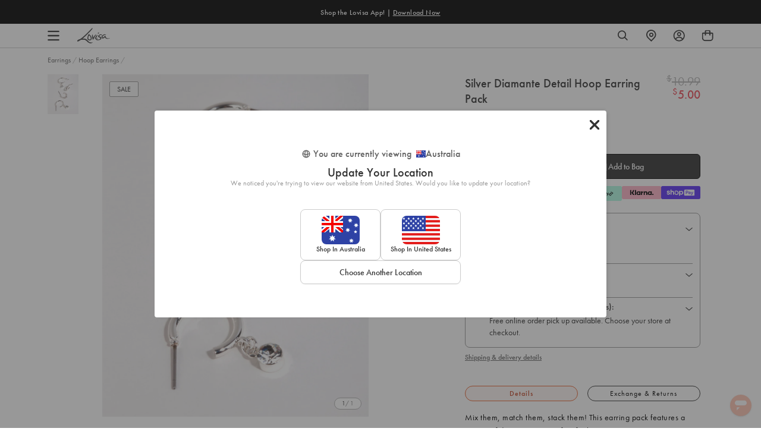

--- FILE ---
content_type: text/html; charset=utf-8
request_url: https://www.lovisa.com.au/products/shiny-silver-diamante-detailed-2-pack-hoop-earring
body_size: 124523
content:
<!doctype html>
<html class="no-js supports-no-cookies" lang="en">
<head>
  <meta charset="utf-8">
  <meta http-equiv="X-UA-Compatible" content="IE=edge">
  <meta name="viewport" content="width=device-width, initial-scale=1.0">
  <meta name="theme-color" content="#ffffff">
  <meta name="referrer" content="no-referrer-when-downgrade">


  <script>
    window.dataLayer = window.dataLayer || [];
    function gtag() { dataLayer.push(arguments); }
    
      gtag('consent', 'default', {
        'ad_personalization': 'denied',
        'ad_storage': 'denied',
        'ad_user_data': 'denied',
        'analytics_storage': 'denied',
        'functionality_storage': 'denied',
        'personalization_storage': 'denied',
        'security_storage': 'granted',
        'wait_for_update': 500
      });
    
    gtag('set', 'ads_data_redaction', true);
    gtag('set', 'url_passthrough', false);
    window.pushEvent = function(event, clear) {
      
      if (window.Shopify && window.Shopify.analytics) {
        window.Shopify.analytics.publish('theme_' + event.event, event);
      }
    }
    window.pushEvent({
      
region_selector_state: {
        currency: 'AUD',
      },
      meta_page: {
        content_group: 'product'
      },
    });
    document.addEventListener('visitorConsentCollected', (event) => {
      if (event.detail.preferencesAllowed) window.dispatchEvent(new CustomEvent('analytics:preferencesProcessingAllowed'));
      if (event.detail.analyticsAllowed) window.dispatchEvent(new CustomEvent('analytics:analyticsProcessingAllowed'));
      if (event.detail.marketingAllowed) window.dispatchEvent(new CustomEvent('analytics:marketingAllowed'));
      if (event.detail.saleOfDataAllowed) window.dispatchEvent(new CustomEvent('analytics:saleOfDataAllowed'));
    });
  </script>





<script>
  const validDomains = [
    'www.lovisa.com.au',
    'www.lovisa.com',
    'www.lovisa.co.uk',
    'www.lovisa.sg',
    'www.lovisajewellery.co.za',
    'www.lovisajewellery.eu',
    'www.lovisajewellery.ch',
    'lovisa-com.myshopify.com',
    'lovisa-usa.myshopify.com',
    'lovisa-uk.myshopify.com',
    'lovisa-singapore.myshopify.com',
    'lovisa-south-africa.myshopify.com',
    'lovisa-europe.myshopify.com',
    'lovisa-switzerland.myshopify.com',
    'lovisa-development.myshopify.com',
    'lovisa-us-staging.myshopify.com',
    'lovisa-europe-staging.myshopify.com'
  ];
  if (
    validDomains.indexOf(window.location.hostname) === -1
      && !window.location.hostname.includes('.shopifypreview.com')
  ) {
    window.location = 'https://www.lovisa.com.au';
  };
</script>

<script defer>
  function swymCallbackFn(swat){
    // your API calls go here
    document.addEventListener("swym:collections-loaded", function(){
        console.log("swym:collections-loaded event detected in swym-custom.liquid");
         _swat.collectionsApi.initializeCollections(_swat, true, Shopify.theme.Slate) 
        setTimeout(() => {             swat.initializeActionButtons("body");         }, 1500);
       
       // Adding a slight delay to ensure elements are loaded
      
    })
  }
  if(!window.SwymCallbacks){
    window.SwymCallbacks = [];
  }
  window.SwymCallbacks.push(swymCallbackFn);

</script>
  <script async src="https://sdks.automizely.com/recommendations/v1/pz-recommendations.umd.js"></script>
  
    

<script src="https://storage.googleapis.com/tagalys-software-testing-assets/tagalys-a-b-testing-beta.min.js"></script>
  <script>
    var TagalysABTestingCustomizations = {
      collectionPageUrl: function(collection){
        return `${window.location.origin}/collections/${collection.handle}`
      }
    }
    
      TagalysABTesting.Collections.setUpRedirects({
        redirects: [{"from":{"id":275427983494,"handle":"halloween-b"},"to":{"id":"262425018502","handle":"halloween"}},{"from":{"id":275635241094,"handle":"festive-accessories-b"},"to":{"id":266411737222,"handle":"festive-accessories"}},{"from":{"id":275966492806,"handle":"promotional-offers-2-b"},"to":{"id":266445127814,"handle":"promotional-offers-2"}},{"from":{"id":276385104006,"handle":"sale-earrings-b"},"to":{"id":262989676678,"handle":"sale-earrings"}},{"from":{"id":276385136774,"handle":"sale-necklaces-b"},"to":{"id":263925366918,"handle":"sale-necklaces"}},{"from":{"id":276385169542,"handle":"sale-rings-b"},"to":{"id":263925399686,"handle":"sale-rings"}},{"from":{"id":276385202310,"handle":"sale-wristwear-b"},"to":{"id":"269973356678","handle":"sale-wristwear"}},{"from":{"id":276695089286,"handle":"kids-b"},"to":{"id":269073416326,"handle":"kids"}},{"from":{"id":276806074502,"handle":"sale-c"},"to":{"id":262978633862,"handle":"sale"}},{"from":{"id":277080277126,"handle":"sale-b"},"to":{"id":262978633862,"handle":"sale"}},{"from":{"id":277186904198,"handle":"new-arrivals-b"},"to":{"id":262012141702,"handle":"new-arrivals"}},{"from":{"id":279046488198,"handle":"wristwear-b"},"to":{"id":263507574918,"handle":"wristwear"}},{"from":{"id":279046520966,"handle":"wristwear-c"},"to":{"id":263507574918,"handle":"wristwear"}},{"from":{"id":279046553734,"handle":"rings-b"},"to":{"id":"40357363764","handle":"rings"}},{"from":{"id":279046586502,"handle":"rings-c"},"to":{"id":"40357363764","handle":"rings"}},{"from":{"id":279046619270,"handle":"necklaces-b"},"to":{"id":"40942829620","handle":"necklaces"}},{"from":{"id":279046652038,"handle":"necklaces-c"},"to":{"id":"40942829620","handle":"necklaces"}},{"from":{"id":279046357126,"handle":"earrings-b"},"to":{"id":"40357232692","handle":"earrings"}},{"from":{"id":279046389894,"handle":"earrings-c"},"to":{"id":"40357232692","handle":"earrings"}},{"from":{"id":281047105670,"handle":"best-sellers-b"},"to":{"id":265494495366,"handle":"best-sellers"}},{"from":{"id":281047138438,"handle":"best-sellers-c"},"to":{"id":265494495366,"handle":"best-sellers"}}],
        collectionPageUrl: TagalysABTestingCustomizations.collectionPageUrl
      })
  </script>

  

    
    <link rel="canonical" href="https://www.lovisa.com.au/products/shiny-silver-diamante-detailed-2-pack-hoop-earring">
  



  

  

    
      <link rel="shortcut icon" href="//www.lovisa.com.au/cdn/shop/files/favicon-96x96_32x32.png?v=1613745013" type="image/png">
    

    <title>Silver Diamante Detail Hoop Earring Pack - Lovisa</title>


        <meta name="description" content="Mix them, match them, stack them! This earring pack features a variety of designs so it&amp;#39;s perfect for layering. Get creative!">
      

      <script text="text/javascript">
  var _learnq = _learnq || [];
  var pro_price="\u003cspan class=\"money\"\u003e$5.00\u003c\/span\u003e";
  var final_pro_price=pro_price.replace(/(<([^>]+)>)/gi, "");//remove span html tag from price
  var comp_pro_price="\u003cspan class=\"money\"\u003e$10.99\u003c\/span\u003e";
  var final_pro_compprice=comp_pro_price.replace(/(<([^>]+)>)/gi, "");
  var item = {
    Name: "Silver Diamante Detail Hoop Earring Pack",
    ProductID: 6579535446150,
    Categories: ["All","All Jewellery","All Sale","Black Friday Cyber Monday Sale Jewellery","Earrings","Gift Packaging Eligible","Hoop Earrings","Last Chance","Marketplace - Catch","Sale Earrings","Sale Hoops","Sale Under $5","VIP Vault"],
    ImageURL: "https://www.lovisa.com.au/cdn/shop/files/51255831_grande.jpg?v=1725577892",
    URL: "https://www.lovisa.com.au/products/shiny-silver-diamante-detailed-2-pack-hoop-earring",
    Brand: "Lovisa AU",
    Price: final_pro_price,
    $value: 5.0,
    CompareAtPrice: final_pro_compprice
  };

  _learnq.push(['track', 'Viewed Product', item]);
  _learnq.push(['trackViewedItem', {
    Title: item.Name,
    ItemId: item.ProductID,
    Categories: item.Categories,
    ImageUrl: item.ImageURL,
    Url: item.URL,
    Metadata: {
      Brand: item.Brand,
      Price: item.Price,
      CompareAtPrice: item.CompareAtPrice
    }
  }]);
</script>
    

    
    <link rel="preload" as="style" href="https://use.typekit.net/ejj2gee.css" onload="this.onload=null; this.rel='stylesheet'">
    <noscript>
      <link rel="stylesheet" href="https://use.typekit.net/ejj2gee.css">
    </noscript>

    <link rel="preconnect" href="https://fonts.googleapis.com">
    <link rel="preconnect" href="https://fonts.gstatic.com" crossorigin>
    <link rel="preload" as="style" href="https://fonts.googleapis.com/css2?family=Barlow&display=swap" onload="this.onload=null; this.rel='stylesheet'">
    <noscript>
      <link href="https://fonts.googleapis.com/css2?family=Barlow&display=swap" rel="stylesheet">
    </noscript>
    <link rel="preload" as="style" href="https://fonts.googleapis.com/css2?family=Bebas+Neue&display=swap" onload="this.onload=null; this.rel='stylesheet'">
    <noscript>
      <link href="https://fonts.googleapis.com/css2?family=Bebas+Neue&display=swap" rel="stylesheet">
    </noscript>
    

    

    

    <link href="//www.lovisa.com.au/cdn/shop/t/1452/assets/swiper-bundle.min.css?v=138879063338843649161768438533" rel="stylesheet" type="text/css" media="all" />
    <link href="//www.lovisa.com.au/cdn/shop/t/1452/assets/theme-variables.css?v=46213510982077072171768482003" rel="stylesheet" type="text/css" media="all" />
    <link href="//www.lovisa.com.au/cdn/shop/t/1452/assets/theme.css?v=2650539625274203611768438533" rel="stylesheet" type="text/css" media="all" />
    

    
    

    
    
    
      
      
      
      
    
      
      
      
      
    
      
      
      
      
    
      
      
      
      
    

    
    



    

    
    

    

    

    
    
    

    <script>
      document.documentElement.className = document.documentElement.className.replace('no-js', 'js');
      var product_promo = [];
      
      
       
      
        
        
          
            
            
           
           
      
        
        
          
            product_promo[0] = {
              id: '265862348934',
              promo_text: 'Buy 3 Get 1 On Waterproof',
              text_colour : '#ff8557',
              collection_url: '/collections/promotional-offers',
            };
            
           
           
      

      
      
      
window.theme = {
        strings: {
          addToCart: "Add to Bag",
          buyNow: "Add to bag",
          soldOut: "Sold Out",
          unavailable: "Unavailable",
          checkout: "Express Checkout",
          subtotal: "Subtotal",
          quantity: "Item quantity",
          fromPrice: "From",
          regularPrice: "Regular price",
          search_placeholder: "Search our store",
          search_submit: "Search",
          freeShippingDefault: "Free shipping on orders over {amount}!",
          freeShippingLeft: "You are only {amount} away from free shipping!",
          freeShippingUnlocked: "Free shipping unlocked!",
          viewCartBtn: "View Bag",
          expressCheckout: "Checkout",
          continueShopping: "Continue shopping",
          maximumOrderValueNotice: "Please note you have exceeded the maximum order value of maxOrderValue by exceededBy and will not be able to checkout. For more information please see \u003ca href=\"#\"\u003ehere\u003c\/a\u003e ",
          loading: "Loading...",
          error: "Error",
          success: "Success!",
          confirmDelete: "Are you sure you want to delete this?",
          confirmRemove: "Are you sure you want to remove this?",
          somethingWentWrong: "Something went wrong",
          pleaseTryAgain: "Please try again",
          sameAsContactInformation: "Same as contact information",
          pickAStore: "Pick a store",
          sizeLabel: "Size:",
          qtyLabel: "Qty:",
          addFilter: "Add Filter",
          removeFilter: "Remove Filter",
          storeUnableFindAddress: "Unable to find address",
          storeUnableAccessLocation: "Unable to access your location",
          storeGeolocationNotSupported: "Geolocation is not supported by this browser"
        },moneyFormat: "\u003cspan class=\"money\"\u003e${{amount}}\u003c\/span\u003e",
        currencyFormat:"money_format",
        currency: "AUD",
        currencySymbol: "$",
        currentCurrency: "AUD",
        currentCurrencySymbol: "$",
        currencyConverter: 'false',
        settings: {"enable_autoredirects":true,"hreflangs_to_use":"digital-darts","default-store":"https:\/\/www.lovisa.com","store":"AU","1_region_name":"Australia \/ New Zealand","1_region_code":"AU","1_region_url":"https:\/\/www.lovisa.com.au","1_region_country_list":"AS,AU,CK,TL,FM,FJ,PF,GU,KI,MH,NR,NC,NZ,NU,NF,PW,PG,MP,WS,SB,TK,TO,TV,VU,UM,WF","2_region_name":"Europe","2_region_code":"EU","2_region_url":"https:\/\/www.lovisajewellery.eu","2_region_country_list":"AD,AL,AT,BA,BE,BG,BY,CH,CY,CZ,DE,DK,EE,ES,FI,FO,FR,GI,GR,HR,HU,IE,IS,IT,LI,LT,LU,LV,MC,MD,ME,MK,MT,NL,NO,PL,PT,RO,RS,RU,SE,SI,SK,SM,UA,VA","3_region_name":"North America","3_region_code":"US","3_region_url":"https:\/\/www.lovisa.com","3_region_country_list":"AI,AG,AW,BS,BB,BZ,BM,VG,CA,KY,CR,CU,CW,DM,DO,SV,GL,GD,GP,GT,HT,HN,JM,MQ,MX,MS,NI,PA,PR,BQ,SX,KN,LC,PM,VC,TT,TC,US,VI,AR,BO,BR,CL,CO,EC,FK,GF,GY,PY,PE,SR,UY,VE","4_region_name":"Singapore \/ Malaysia","4_region_code":"SG","4_region_url":"https:\/\/www.lovisa.sg","4_region_country_list":"AF,AM,AZ,BH,BD,BT,BN,KH,CN,CX,CC,IO,GE,HK,IN,ID,IR,IQ,IL,JP,JO,KZ,KW,KG,LA,LB,MO,MY,MV,MN,MM,,NP,KP,OM,PK,PS,PH,QA,SA,SG,KR,LK,SY,TW,TJ,TH,TR,TM,AE,UZ,VN,YE","5_region_name":"South Africa","5_region_code":"ZA","5_region_url":"https:\/\/www.lovisajewellery.co.za","5_region_country_list":"DZ,AO,BJ,BW,BF,BI,CM,CV,CF,TD,KM,CG,DJ,EG,GQ,ER,SZ,ET,GA,GM,GH,GN,GW,CI,KE,LS,LR,LY,MG,MW,ML,MR,MU,YT,MA,MZ,NA,NE,NG,ST,RE,RW,SN,SC,SL,SO,ZA,SS,SH,SD,TZ,TG,TN,UG,CD,ZM,ZW","6_region_name":"United Kingdom","6_region_code":"GB","6_region_url":"https:\/\/www.lovisa.co.uk","6_region_country_list":"GB,IM","7_region_name":"","7_region_code":"","7_region_url":"","7_region_country_list":"","8_region_name":"","8_region_code":"","8_region_url":"","8_region_country_list":"","enable_bopis":true,"enable_bopis_store_service_popup":false,"bopis_location_api_url":"https:\/\/www.lovisa.sg\/apps\/lovisa-custom-location","enable_bopis_shipping_stock_check":false,"bopis_stock_api_url":"\/apps\/lovisa-custom-stock","bopis_shipping_stock_api_url":"\/apps\/custom-stock-check\/","bopis_distance_unit":"km","bopis_store_search_radius":10,"bopis_usp_title":"Free Click \u0026 Collect","bopis_usp_short_description":"Pickup in 2-4 hrs at Forum Nearest Store","bopis_usp_description":"Free delivery over %55 within 3-6 business day","bopis_usp_unavailable_short_desc":"Unavailable at ","bopis_usp_unavailable_desc":"Click \u0026 Collect is unavailable at this store","bopis_usp_url_text":"View all stores","bopis_out_stock_popup_desc":"Some items are not available for Click \u0026 Collect. Change to Shipping or remove items to proceed with your order.","bopis_shipping_out_stock_popup_desc":"Some items are not available for Shipping. Remove items to proceed with your order.","bopis_shipping_out_stock_pdp_notice":"You've reached the max quantity of this product!","bopis_onestock_buffer":-1,"bopis_empty_bag_message":"Your bag currently is empty.","bopis_empty_bag_cta_text":"Start Shopping","currently_viewing_country_heading":"You are currently viewing","country_selector_popup_subheading":"","ecommerce_title":"Update Your Location","ecommerce_text":"We noticed you're trying to view our website from [IP_COUNTRY]. Would you like to update your location?","ecommerce_cta_1":"Shop in","ecommerce_cta_2":"Shop in","ecommerce_cta_3":"Choose Another Location","retail_title":"Update Your Location","retail_text":"Sorry, we don't deliver online orders to your location yet.","retail_cta_1":"Find Your Nearest Store","retail_cta_2":"Keep Browsing","retail_cta_3":"Choose Your Delivery Location","other_title":"Update Your Location","other_text":"Sorry, Lovisa is not available in your location yet.","other_cta_1":"Keep Browsing","other_cta_2":"Choose Your Delivery Location","google_verification_tag":"\u003cmeta name=\"google-site-verification\" content=\"TYxsduJz_FuKWBxq7KEyAZHdDxgkuYVHpDn0TKQqZlg\"\u003e","lockdown_password":"letmein","lockdown_discount":"letmein","lockdown_text_color":"#ffffff","lockdown_page_bg_color":"#ea1d2c","lockdown_bg_image":"\/\/www.lovisa.com.au\/cdn\/shop\/files\/SALE_LOCK_SCREEN_BACKGROUND.jpg?v=1614303402","vosn_mobile_bg_image":"\/\/www.lovisa.com.au\/cdn\/shop\/files\/SALE_LOCK_SCREEN_BACKGROUND_MOBILE.jpg?v=1614303551","lockdown_title":"Online Private","lockdown_title_font":"h4","lockdown_font_size_mobile":1,"lockdown_font_size_desktop":1.3,"lockdown_line_height":1,"lockdown_letter_spacing":2,"lockdown_capitalize":true,"lockdown_subheading":"Sale","lockdown_subheading_font":"h4","lockdown_subheading_font_size_mobile":6,"lockdown_subheading_font_size_desktop":6,"lockdown_subheading_line_height":1,"lockdown_subheading_letter_spacing":10,"lockdown_subheading_capitalize":true,"form_text_color":"#ffffff","lockdown_bg_color":"#ea1d2c","lockdown_input_color":"#ffffff","lockdown_button_color":"#ffffff","lockdown_error_color":"#ffffff","lockdown_image":"\/\/www.lovisa.com.au\/cdn\/shop\/files\/LOCK_ICON_d4a3588a-c189-42a7-9aa1-4b7115d291e0.png?v=1614303402","lockdown_image_maxwidth":150,"lockdown_text":"Locked","lockdown_description_font":"font--body","lockdown_description_font_size_mobile":1.3,"lockdown_description_font_size_desktop":1,"lockdown_description_line_height":1.4,"lockdown_description_letter_spacing":0.5,"lockdown_description_capitalize":true,"lockdown_button":"btn--secondary","lockdown_error":"Incorrect password","enable_sitewide_banner":false,"sitewide_banner":"\/\/www.lovisa.com.au\/cdn\/shop\/files\/SALE_LOCK_SCREEN_BANNER_WEB.jpg?v=1614303551","sitewide_banner_mobile":"\/\/www.lovisa.com.au\/cdn\/shop\/files\/SALE_LOCK_SCREEN_BANNER_MOBILE.jpg?v=1614303551","sitewide_banner_link":"https:\/\/www.lovisa.com.au\/collections\/sale-up-to-80-off","sitewide_banner_alt":"","enable_hero":false,"hero_app_id":"37cebfaa-c8af-445c-b129-8882be2fbb66","enable_weglot":false,"weglot_api_key":"","klaviyo_api_key":"","enable_language_picker":false,"weglot_custom_dimension":"","piercing_page":"ear-piercing","terms_and_conditions":"terms-conditions","privacy_policy":"security-privacy","body_font_size":16,"body_font_size_mobile":14,"base_line_height":1.4,"header_font_primary":"futura-pt","header_font":{"error":"json not allowed for this object"},"base_font_primary":"futura-pt","base_font":{"error":"json not allowed for this object"},"fancy_font_primary":"futura-pt","fancy_font":{"error":"json not allowed for this object"},"fancy_font_size_mobile":1.3,"fancy_font_size":2.4,"fancy_line_height":1.2,"fancy_letter_spacing":0,"fancy_capitalize":false,"h1_font_primary":"futura-pt","h1_font":{"error":"json not allowed for this object"},"h1_font_size_mobile":1.9,"h1_font_size_desktop":2.5,"h1_line_height":1.2,"h1_letter_spacing":0,"h1_capitalize":false,"h2_font_primary":"futura-pt","h2_font":{"error":"json not allowed for this object"},"h2_font_size_mobile":1.5,"h2_font_size_desktop":2,"h2_line_height":1,"h2_letter_spacing":0,"h2_capitalize":false,"h3_font_primary":"futura-pt","h3_font":{"error":"json not allowed for this object"},"h3_font_size_mobile":1.5,"h3_font_size_desktop":1.7,"h3_line_height":1,"h3_letter_spacing":0,"h3_capitalize":false,"h4_font_primary":"futura-pt","h4_font":{"error":"json not allowed for this object"},"h4_font_size_mobile":1.3,"h4_font_size_desktop":1.5,"h4_line_height":1.4,"h4_letter_spacing":0,"h4_capitalize":false,"h5_font_primary":"futura-pt","h5_font":{"error":"json not allowed for this object"},"h5_font_size_mobile":1.2,"h5_font_size_desktop":1.1,"h5_line_height":1,"h5_letter_spacing":0,"h5_capitalize":false,"h6_font_primary":"futura-pt","h6_font":{"error":"json not allowed for this object"},"h6_font_size_mobile":1,"h6_font_size_desktop":1,"h6_line_height":1.4,"h6_letter_spacing":0,"h6_capitalize":true,"color_primary":"#ffffff","color_secondary":"#ee4854","color_link":"#111111","color_body_text":"#000000","color_body_text_light":"#737373","color_body":"#ffffff","color_border":"#dfdfdf","color_default":"#ffffff","color_badge":"#ffffff","color_badge_secondary":"#ffffff","color_bg_badge_secondary":"#ee4854","color_sale_text":"#ee4854","color_header_text":"#000000","color_header_bg":"#ffffff","color_dropdown_text":"#000000","color_dropdown_bg":"#ffffff","color_cart_count_text":"#ffffff","color_cart_count_bg":"#000000","color_footer_bg":"#111111","color_footer_menu_titles":"#ffffff","color_footer_fg":"#ffffff","color_footer_links":"#ffffff","color_footer_copy":"#fafafa","btn_default_fg":"#dfdfdf","btn_default_bg":"#333333","btn_default_border":"#333333","btn_default_fg_hover":"#dfdfdf","btn_default_bg_hover":"#000000","btn_default_border_hover":"#000000","btn_primary_fg":"#000000","btn_primary_bg":"rgba(0,0,0,0)","btn_primary_border":"#cfcfcf","btn_primary_fg_hover":"#ffffff","btn_primary_bg_hover":"#000000","btn_primary_border_hover":"#000000","btn_secondary_fg":"#ffffff","btn_secondary_bg":"#111111","btn_secondary_border":"#000000","btn_secondary_fg_hover":"#000000","btn_secondary_bg_hover":"#ffffff","btn_secondary_border_hover":"#000000","filter_border_color":"#666666","filter_background_color":"#cccccc","form_disabled":"#f5f5f5","form_error":"#fc6161","form_error_bg":"#f8f9fa","form_success":"#ffffff","form_success_bg":"#43bb32","klaviyo_public_api_key":"Kw5z5A","klaviyo_list_id":"RR2ahK","klaviyo_bis_subscribe_checked":true,"storefront_api_token":"7a6423eb2d68b68ef9797133d09b94dc","storefront_api_version":"2022-10","tagalys_server_url":"https:\/\/api-r3.tagalys.com","tagalys_client_code":"FAA9741EF5AE9305","tagalys_api_key":"tgls_v2_storefront_74d2b7f1cf95bca5662473e20288d647","tagalys_noresults_widget_id":"1fb088cc99bb7829634d","products_per_page":60,"products_per_page_mobile":60,"tagalys_no_search_result_count":24,"tagalys_noresults_heading":"Sorry! We couldn’t find any search results for ","tagalys_noresults_subheading":"Try searching again or check out some gems we know you'll love below!","tagalys_noresults_product_heading":"Best Sellers","tagalys_noresults_cta_text":"See all Best Sellers","tagalys_noresults_cta_url":"\/collections\/best-sellers","tagalys_track_events":true,"show_perOff_mobile":true,"show_perOff_desktop":true,"enable_ab_testing":true,"show_filter_items_count":false,"show_afterpay_text":true,"enable_klarna":true,"klarna_client_id":"aec3e89d-c045-52fa-aa9e-7f05156492d8","klarna_locale":"en-US","klarna_faq_page_link":"\/pages\/klarna-faq","klarna_more_info_text":"Klarna FAQ","spacing_xs":"0.5","spacing_sm":"1","spacing_md":"1.5","spacing_lg":"2","spacing_xl":"3","grid_small":"480","grid_medium":"768","grid_large":"990","grid_widescreen":"1400","page_width":"1280","page_width_narrow":"600","grid_gutter":"40","enable_pinterest_collection":false,"enable_pinterest_product":false,"share_new_tab":true,"social_sharing_blog":false,"share_facebook":false,"share_twitter":false,"share_pinterest":false,"social_twitter_link":"","social_facebook_link":"https:\/\/www.facebook.com\/lovisajewellery\/?ref=br_rs","social_pinterest_link":"https:\/\/www.pinterest.com\/lovisaofficial","social_instagram_link":"https:\/\/www.instagram.com\/lovisajewellery\/","social_tiktok_link":"https:\/\/www.tiktok.com\/@lovisajewellery","social_snapchat_link":"","social_tumblr_link":"","social_youtube_link":"","social_vimeo_link":"","shop_insta_description":"\u003cp\u003eSHOW IT TO THE WORLD ON INSTAGRAM\u003cbr\u003e#LOVISA @LOVISAJEWELLERY\u003c\/p\u003e","shop_insta_code":"\u003cscript src=\"\/\/foursixty.com\/media\/scripts\/fs.embed.v2.5.js\" data-feed-id=\"lovisa-com_1\" data-open-links-in-same-page=\"false\" data-theme=\"lookbook_v2_5\"\u003e\u003c\/script\u003e\u003cstyle\u003e.fs-has-links::after {  padding:  6px 9px; border: 2px solid rgba(222, 191, 177, 0.93); color:rgba(222, 191, 177, 0.93); content: \"SHOP IT\";  }.fs-has-links:hover:after { background-color: rgba(222, 191, 177, 0.93); color: rgb(246, 237, 233)}.fs-wrapper div.fs-text-container .fs-entry-title, div.fs-detail-title{font-family:Times New Roman, serif;font-style:italic;font-weight:normal;}div.fs-text-container .fs-entry-date, div.fs-detail-container .fs-post-info, div.fs-wrapper div.fs-has-links::after, .fs-text-product, .fs-overlink-text{font-family:Helvetica Neue, Helvetica, Arial, sans-serif;font-style:normal;font-weight:bold;}.fs-wrapper div.fs-text-container * {color:rgba(222, 191, 177, 0.93)}.fs-wrapper div.fs-text-container {background-color:rgb(246, 237, 233); margin: 0px}div.fs-entry-date{display:none}div.fs-entry-title{display:none}.fs-wrapper div.fs-timeline-entry{ margin: 10px }\u003c\/style\u003e","foursixty__slider_code":"\u003cscript src=\"\/\/foursixty.com\/media\/scripts\/fs.slider.v2.5.js\" data-feed-id=\"lovisa-com_1\" data-open-links-in-same-page=\"false\" data-theme=\"slider_v2_5\" data-cell-size=\"16.666%\"\u003e\u003c\/script\u003e\u003cstyle\u003e.fs-has-links::after {  padding:  6px 9px; border: 2px solid rgba(222, 191, 177, 0.93); color:rgba(222, 191, 177, 0.93); content: \"SHOP IT\";  }.fs-has-links:hover:after { background-color: rgba(222, 191, 177, 0.93); color: rgb(246, 237, 233)}.fs-wrapper { height: auto } .fs-entry-container { height: 0 !important; width: 16.666% !important; padding-top: 16.666% !important; }.fs-wrapper div.fs-text-container .fs-entry-title, div.fs-detail-title{font-family:Times New Roman, serif;font-style:italic;font-weight:normal;}div.fs-text-container .fs-entry-date, div.fs-detail-container .fs-post-info, div.fs-wrapper div.fs-has-links::after, .fs-text-product, .fs-overlink-text{font-family:Helvetica Neue, Helvetica, Arial, sans-serif;font-style:normal;font-weight:bold; font-size: 12px;}.fs-wrapper div.fs-text-container * {color:rgba(222, 191, 177, 0.93)}.fs-wrapper div.fs-text-container {background-color:rgb(246, 237, 233); margin: 0px}div.fs-entry-date{display:none}div.fs-entry-title{display:none}.fs-wrapper div.fs-timeline-entry{ margin: 10px }\u003c\/style\u003e","enable_cart_promotion":true,"cart_drawer_behaviour":"overlay","auto_gift_enable":false,"auto_gift_product":"","auto_gift_threshold":"55","enable_cart_upsell":true,"cart_upsells_auto_open_desktop":true,"cart_upsells_auto_open_mobile":true,"cart_upsells_type":"xgen","cart_upsells_xgen_id":"sm_el_pdp_near_price","cart_promotion_title":"","upsell_default_collection":"best-sellers","giftlab_product_list":[{"id":7484019343494,"title":"Light Blue Celestial Gift Bag","handle":"light-blue-celestial-gift-bag","description":"\u003cp\u003e\u003c\/p\u003e\u003cp\u003eAdd a touch of magic to your festive gifting with this Light Blue Celestial Gift Bag. Featuring a stunning celestial print and light blue tones, this bag is the perfect way to elevate your gift-giving experience. With a matching gift tag and ribbon closure, it’s both stylish and practical, taking the hassle out of wrapping. This enchanting festive gift bag makes every present feel extra special. Ideal for anyone who loves adding a thoughtful, elegant touch to their gifts, this bag ensures your presents stand out under the tree or at any celebration. Make your festive gifting effortless and unforgettable with this stunning gift bag!\u003c\/p\u003e\u003cbr\u003e\n\u003cul\u003e\n\u003cli\u003e\n\u003cstrong\u003eDimensions:\u003c\/strong\u003e Length 330 mm x Width 15 mm\u003c\/li\u003e\n\u003c\/ul\u003e\n\n","published_at":"2025-11-11T11:13:03+11:00","created_at":"2025-10-28T16:38:10+11:00","vendor":"Lovisa Australia","type":"Gifts","tags":["au_range:XMAS BON BON AND PKG","countryiso:CN","hscode:4819200000","in-store","length:ONESIZE","origin:342","size:ONESIZE","statp:19","style:Gifting Box","talkoot_auto_price"],"price":100,"price_min":100,"price_max":100,"available":false,"price_varies":false,"compare_at_price":499,"compare_at_price_min":499,"compare_at_price_max":499,"compare_at_price_varies":false,"variants":[{"id":42535535771782,"title":"Default Title","option1":"Default Title","option2":null,"option3":null,"sku":"51693381","requires_shipping":true,"taxable":true,"featured_image":null,"available":false,"name":"Light Blue Celestial Gift Bag","public_title":null,"options":["Default Title"],"price":100,"weight":0,"compare_at_price":499,"inventory_management":"shopify","barcode":"9354593679411","requires_selling_plan":false,"selling_plan_allocations":[],"quantity_rule":{"min":1,"max":null,"increment":1}}],"images":["\/\/www.lovisa.com.au\/cdn\/shop\/files\/51693381.jpg?v=1761629896","\/\/www.lovisa.com.au\/cdn\/shop\/files\/51693381_3.jpg?v=1761629899","\/\/www.lovisa.com.au\/cdn\/shop\/files\/51693381_4.jpg?v=1761629903"],"featured_image":"\/\/www.lovisa.com.au\/cdn\/shop\/files\/51693381.jpg?v=1761629896","options":["Title"],"media":[{"alt":null,"id":28600976736390,"position":1,"preview_image":{"aspect_ratio":0.777,"height":1294,"width":1006,"src":"\/\/www.lovisa.com.au\/cdn\/shop\/files\/51693381.jpg?v=1761629896"},"aspect_ratio":0.777,"height":1294,"media_type":"image","src":"\/\/www.lovisa.com.au\/cdn\/shop\/files\/51693381.jpg?v=1761629896","width":1006},{"alt":null,"id":28600976801926,"position":2,"preview_image":{"aspect_ratio":0.777,"height":1294,"width":1006,"src":"\/\/www.lovisa.com.au\/cdn\/shop\/files\/51693381_3.jpg?v=1761629899"},"aspect_ratio":0.777,"height":1294,"media_type":"image","src":"\/\/www.lovisa.com.au\/cdn\/shop\/files\/51693381_3.jpg?v=1761629899","width":1006},{"alt":null,"id":28600977227910,"position":3,"preview_image":{"aspect_ratio":0.777,"height":1294,"width":1006,"src":"\/\/www.lovisa.com.au\/cdn\/shop\/files\/51693381_4.jpg?v=1761629903"},"aspect_ratio":0.777,"height":1294,"media_type":"image","src":"\/\/www.lovisa.com.au\/cdn\/shop\/files\/51693381_4.jpg?v=1761629903","width":1006}],"requires_selling_plan":false,"selling_plan_groups":[],"content":"\u003cp\u003e\u003c\/p\u003e\u003cp\u003eAdd a touch of magic to your festive gifting with this Light Blue Celestial Gift Bag. Featuring a stunning celestial print and light blue tones, this bag is the perfect way to elevate your gift-giving experience. With a matching gift tag and ribbon closure, it’s both stylish and practical, taking the hassle out of wrapping. This enchanting festive gift bag makes every present feel extra special. Ideal for anyone who loves adding a thoughtful, elegant touch to their gifts, this bag ensures your presents stand out under the tree or at any celebration. Make your festive gifting effortless and unforgettable with this stunning gift bag!\u003c\/p\u003e\u003cbr\u003e\n\u003cul\u003e\n\u003cli\u003e\n\u003cstrong\u003eDimensions:\u003c\/strong\u003e Length 330 mm x Width 15 mm\u003c\/li\u003e\n\u003c\/ul\u003e\n\n"},{"id":7484018622598,"title":"Navy Celestial Gift Bag","handle":"navy-celestial-gift-bag","description":"\u003cp\u003e\u003c\/p\u003e\u003cp\u003eMake your gift extra special with this Navy Celestial Gift Bag. Featuring a stunning navy celestial print, this gift bag is perfect for festive season gifting and elevates the entire gift-giving experience. Complete with a coordinating gift tag and a satin ribbon closure, it’s a hassle-free and stylish way to wrap your presents. Ideal for making every gift feel thoughtful and unique, this gift bag is the perfect finishing touch for any special occasion. This celestial-themed bag ensures your gift will stand out and be truly memorable this festive season.\u003c\/p\u003e\u003cbr\u003e\n\u003cul\u003e\n\u003cli\u003e\n\u003cstrong\u003eDimensions:\u003c\/strong\u003e Length 330 mm x Width 15 mm\u003c\/li\u003e\n\u003c\/ul\u003e\n\n","published_at":"2025-11-11T11:13:35+11:00","created_at":"2025-10-28T16:36:55+11:00","vendor":"Lovisa Australia","type":"Gifts","tags":["au_range:XMAS BON BON AND PKG","countryiso:CN","hscode:4819200000","in-store","length:ONESIZE","origin:342","size:ONESIZE","statp:19","style:Gifting Box","talkoot_auto_price"],"price":100,"price_min":100,"price_max":100,"available":false,"price_varies":false,"compare_at_price":499,"compare_at_price_min":499,"compare_at_price_max":499,"compare_at_price_varies":false,"variants":[{"id":42535534821510,"title":"Default Title","option1":"Default Title","option2":null,"option3":null,"sku":"51693374","requires_shipping":true,"taxable":true,"featured_image":null,"available":false,"name":"Navy Celestial Gift Bag","public_title":null,"options":["Default Title"],"price":100,"weight":0,"compare_at_price":499,"inventory_management":"shopify","barcode":"9354593679404","requires_selling_plan":false,"selling_plan_allocations":[],"quantity_rule":{"min":1,"max":null,"increment":1}}],"images":["\/\/www.lovisa.com.au\/cdn\/shop\/files\/51693374.jpg?v=1761629821","\/\/www.lovisa.com.au\/cdn\/shop\/files\/51693374_3.jpg?v=1761629824","\/\/www.lovisa.com.au\/cdn\/shop\/files\/51693374_4.jpg?v=1761629828"],"featured_image":"\/\/www.lovisa.com.au\/cdn\/shop\/files\/51693374.jpg?v=1761629821","options":["Title"],"media":[{"alt":null,"id":28600970117254,"position":1,"preview_image":{"aspect_ratio":0.777,"height":1294,"width":1006,"src":"\/\/www.lovisa.com.au\/cdn\/shop\/files\/51693374.jpg?v=1761629821"},"aspect_ratio":0.777,"height":1294,"media_type":"image","src":"\/\/www.lovisa.com.au\/cdn\/shop\/files\/51693374.jpg?v=1761629821","width":1006},{"alt":null,"id":28600970346630,"position":2,"preview_image":{"aspect_ratio":0.777,"height":1294,"width":1006,"src":"\/\/www.lovisa.com.au\/cdn\/shop\/files\/51693374_3.jpg?v=1761629824"},"aspect_ratio":0.777,"height":1294,"media_type":"image","src":"\/\/www.lovisa.com.au\/cdn\/shop\/files\/51693374_3.jpg?v=1761629824","width":1006},{"alt":null,"id":28600970576006,"position":3,"preview_image":{"aspect_ratio":0.777,"height":1294,"width":1006,"src":"\/\/www.lovisa.com.au\/cdn\/shop\/files\/51693374_4.jpg?v=1761629828"},"aspect_ratio":0.777,"height":1294,"media_type":"image","src":"\/\/www.lovisa.com.au\/cdn\/shop\/files\/51693374_4.jpg?v=1761629828","width":1006}],"requires_selling_plan":false,"selling_plan_groups":[],"content":"\u003cp\u003e\u003c\/p\u003e\u003cp\u003eMake your gift extra special with this Navy Celestial Gift Bag. Featuring a stunning navy celestial print, this gift bag is perfect for festive season gifting and elevates the entire gift-giving experience. Complete with a coordinating gift tag and a satin ribbon closure, it’s a hassle-free and stylish way to wrap your presents. Ideal for making every gift feel thoughtful and unique, this gift bag is the perfect finishing touch for any special occasion. This celestial-themed bag ensures your gift will stand out and be truly memorable this festive season.\u003c\/p\u003e\u003cbr\u003e\n\u003cul\u003e\n\u003cli\u003e\n\u003cstrong\u003eDimensions:\u003c\/strong\u003e Length 330 mm x Width 15 mm\u003c\/li\u003e\n\u003c\/ul\u003e\n\n"}],"giftlab_exclude_notice":"\u003cspan style=\"padding: 16px 0px 8px; font-family: futura-pt; font-size: 14px; font-weight: 500; color: #D2140A;\"\u003eYour bag includes items \u003ca href=\"\/pages\/faq?hcUrl=%2Fen-US%2Fgifting-at-lovisa-%257C-our-gifting-service-3530533\" class=\"giftlab-notification-link\" style=\"color: #D2140A;\" target=\"_blank\"\u003enot eligible for gift packaging\u003c\/a\u003e.\u003cbr v-if=\"isMobile\"\u003e Remove them to continue.\u003c\/span\u003e","giftlab_exclude_collection":"gift-packaging-excluded","free_shipping_currency_1":"AUD","free_shipping_amount_1":"4500","free_shipping_currency_2":"NZD","free_shipping_amount_2":"7000","free_shipping_currency_3":"","free_shipping_amount_3":"","free_shipping_currency_4":"","free_shipping_amount_4":"","cart_shipping_price":"799","cart_shipping_price_in_sum":false,"hide_free_shipping_countries":"","empty_cart_link_1":"\/collections\/rings","empty_cart_link_label_1":"Shop Rings","empty_cart_link_2":"\/collections\/earrings","empty_cart_link_label_2":"Shop Earrings","empty_cart_link_3":"\/collections\/necklaces","empty_cart_link_label_3":"Shop Necklaces","empty_cart_link_4":"\/collections\/hair-accessories","empty_cart_link_label_4":"Shop Hair","enable_max_order_value":false,"maximum_order_value_currency_1":"","maximum_order_value_amount_1":"50.95","maximum_order_value_currency_2":"","maximum_order_value_amount_2":"150","maximum_order_value_currency_3":"","maximum_order_value_amount_3":"150.00","maximum_order_value_currency_4":"","maximum_order_value_amount_4":"150","favicon":"\/\/www.lovisa.com.au\/cdn\/shop\/files\/favicon-96x96.png?v=1613745013","product_cards_show_reviews_stars":true,"show_related_inspiration_tabbed":false,"show_recently_viewed":false,"show_badges_on_pdp":true,"show_multibuy_or_complete_your_look_widget":true,"show_complete_your_look":true,"complete_your_look_type":"xgen","complete_your_look_title":"Top Picks","complete_your_look_xgen_id":"sm_el_pdp_near_price","complete_your_look_products_count":8,"usp_postcode":"Enter your Postcode","enable_usp":true,"enable_usp_type_1":true,"enable_aftership_eta":true,"usp_type_1_days":"3","usp_type_1_title":"Standard Delivery:","usp_type_1_short_description":" by [month]\u003ca href='javascript:;' class='change-location' id='change-location'\u003echange location\u003c\/a\u003e","bopis_usp_type_1_short_description":"Estimated delivery: ","usp_type_1_description":"AU: Delivered within 3-6 business days on orders over $45. NZ: Delivered within 5-8 business days on orders over NZD$70.","usp_type_1_url":"\/pages\/shipping-delivery","usp_type_1_url_text":"See details","enable_usp_type_2":true,"usp_type_2_title":"Same Day:","usp_type_2_short_description":"Available in Greater Melbourne","usp_type_2_description":"Order before 11:30am for same day delivery to selected postcodes","usp_type_2_url":"\/pages\/shipping-delivery","usp_type_2_url_text":"See details","enable_usp_type_3":true,"enable_regionalisation_usp_type_3":true,"countries_with_usp_type_3":"AU","usp_type_3_title":"Pick Up In Store (5-10 business days):","usp_type_3_short_description":"Free online order pick up available. Choose your store at checkout.","usp_type_3_description":"","usp_type_3_url":"\/pages\/shipping-delivery","usp_type_3_url_text":"See details","custom_shop_name":"Lovisa","jsonld_hide_organization":false,"business_type":"Organization","seo_logo":"\/\/www.lovisa.com.au\/cdn\/shop\/files\/Lovisa-Logo-GREY.png?v=1613745703","seo_image":null,"seo_map":"Level 1\/818 Glenferrie Rd, Hawthorn VIC 3122","seo_price_range":"","jsonld_hide_products":false,"jsonld_hide_vendor":false,"jsonld_hide_collections":false,"enable_ecommerce":true,"enable_regionalisation_ecommerce":true,"countries_with_ecommerce":"AU,NZ","units":"metric","enable_wishlist":true,"show_multiple_currencies":false,"currency_format":"money_format","supported_currencies":"NZD","default_currency":"AUD","enable_notification_banner_homepage":false,"notification_banner_homepage_background":"#ffffff","notification_banner_homepage_color":"#000000","enable_notification_banner_mobile_menu":false,"notification_banner_mobile_menu_background":"#ffffff","notification_banner_mobile_menu_color":"#000000","enable_notification_banner_cart":false,"enable_notification_banner_side_cart":false,"notification_banner_cart_background":"#ffffff","notification_banner_cart_color":"#333333","enable_notification_banner_product":false,"enable_notification_banner_freeshipping":false,"notification_banner_freeshipping_new_tab_pdp":false,"notification_banner_freeshipping_url":"\/pages\/shipping-delivery","notification_banner_freeshipping_currency_1":"AUD","notification_banner_freeshipping_text_1":"Free Shipping in AUS on orders over $55 AUD","notification_banner_freeshipping_currency_2":"Free Standard shipping over A$55","notification_banner_freeshipping_text_2":"","notification_banner_freeshipping_currency_3":"NZD","notification_banner_freeshipping_text_3":"Free Standard shipping over AUD$70","notification_banner_freeshipping_currency_4":"Free shipping over AUD$70","notification_banner_freeshipping_text_4":"","enable_notification_banner_returns":false,"notification_banner_returns_new_tab_pdp":false,"notification_banner_returns_url":"\/pages\/shipping-delivery","notification_banner_returns_text":"Same Day Delivery in Melbourne","notification_banner_returns_types":"","enable_afterpay_klarna_banner_allowed_countries":false,"afterpay_klarna_allowed_countries":"AU,NZ","enable_notification_banner_afterpay":false,"notification_banner_afterpay_new_tab_pdp":false,"notification_banner_afterpay_url":"\/pages\/afterpay-jewellery","notification_banner_afterpay_text":"Pay later with Afterpay or Klarna","enable_notification_banner_clickandcollect":false,"notification_banner_clickandcollect_new_tab_pdp":false,"notification_banner_clickandcollect_url":"https:\/\/www.lovisa.com.au\/#smsoptin","notification_banner_clickandcollect_text":"Exclusive SMS Deals","currency_selector":false,"item_ref_value":"700000145GCE0002","digital_item_ref_value":"","item_ref_lang_1":"","item_ref_lang_value_1":"","digital_item_ref_lang_value_1":"","item_ref_lang_2":"","item_ref_lang_value_2":"","digital_item_ref_lang_value_2":"","item_ref_lang_3":"","item_ref_lang_value_3":"","digital_item_ref_lang_value_3":"","item_ref_lang_4":"","item_ref_lang_value_4":"","digital_item_ref_lang_value_4":"","item_ref_lang_5":"","item_ref_lang_value_5":"","digital_item_ref_lang_value_5":"","click_collect_force_lovisa_address":false,"show_click_and_collect":true,"click_collect_method":"Click and Collect","click_collect_shipping_message":"Orders will be shipped to your selected store for pick up within 5-10 business days.","click_collect_heading":"Store finder","click_collect_text":"","same_day_contact_info_message":"","same_day_shipping_method":"Same Day Delivery","same_day_cutoff_hour":11,"same_day_cutoff_minute":30,"same_day_message_before_cutover":"Orders before 11:30 Mon-Fri will be delivered between 18:00-21:00 on the same day. \u003cbr\u003e\u003ci\u003eSame Day Deliveries cannot be delivered to PO Boxes or Parcel Lockers - \u003cu\u003eresidential addresses only.\u003c\/u\u003e\u003c\/i\u003e","same_day_message_after_cutover":"Orders after 11:30 Mon-Fri will be delivered between 18:00-21:00 on the next business day. \u003cbr\u003e\u003ci\u003eSame Day Deliveries cannot be delivered to PO Boxes or Parcel Lockers - \u003cu\u003eresidential addresses only.\u003c\/u\u003e\u003c\/i\u003e","show_alternative_payment_methods":false,"hide_order_summary_mobile":true,"enable_marketing_options":false,"cc_fulfilment_api":"https:\/\/lovisa.azure-api.net\/get-branch-stock-levels","cc_fulfilment_api_key":"a6b82f252293495695e6ff2054807f64","enable_po_box_check":true,"shipping_step_disclaimer":"","enable_google_address_autocomplete":true,"gtm_enabled":false,"gtm_id":"GTM-NDK78F3P","gtm_id_checkout":"","gtm_search_query_threshold":2,"gtm_search_query_delay_ms":1200,"enable_preconnects":false,"dns_preconnects_linklist":"","accessibe_enable":false,"accessibe_snippet":"","contact_form_dropdown":"Click \u0026 Collect | Shipping | Order issue | Returns | Exchanges| Faulty item | Change of address | Cancel order| Compliment | Complaint | Piercing enquiry | Product enquiry | Other","contact_form_returns_dropdown":"Faulty | Broken | Discoloured | Wrong size | Wrong product | Not as described | Damaged in transit","enable_rtb_house":true,"rtb_id":"fpCb5G19inFqZXSzXpOm","enable_impact":true,"impact_script_code":"A5458941-be99-4883-a952-506d123858c91","impact_event_id":"46704","enable_cookiebot":false,"cookiebot_id":"","send_consent":true,"consent_ad_personalization":false,"consent_ad_storage":false,"consent_ad_user_data":false,"consent_analytics_storage":false,"consent_functionality_storage":false,"consent_personalization_storage":false,"consent_security_storage":true,"consent_wait_for_update":500,"consent_ads_data_redaction":true,"consent_url_passthrough":false,"hide_plp_inline_ads":false,"hide_inline_ads_non_english":false,"checkout_header_image":null,"checkout_logo_image":"\/\/www.lovisa.com.au\/cdn\/shop\/files\/Lovisa_Logo_80_BLACK_1000x1000px.png?v=1626851703","checkout_logo_position":"left","checkout_logo_size":"small","checkout_body_background_image":null,"checkout_body_background_color":"#ffffff","checkout_input_background_color_mode":"white","checkout_sidebar_background_image":null,"checkout_sidebar_background_color":"#fafafa","checkout_heading_font":"-apple-system, BlinkMacSystemFont, 'Segoe UI', Roboto, Helvetica, Arial, sans-serif, 'Apple Color Emoji', 'Segoe UI Emoji', 'Segoe UI Symbol'","checkout_body_font":"-apple-system, BlinkMacSystemFont, 'Segoe UI', Roboto, Helvetica, Arial, sans-serif, 'Apple Color Emoji', 'Segoe UI Emoji', 'Segoe UI Symbol'","checkout_accent_color":"#333333","checkout_button_color":"#333333","checkout_error_color":"#e32c2b","tagalys_search_result_count":48,"optmizely_id":"25050740378","enable_lexer":true,"lexer_header_script":"\u003cscript\u003e\n  window.__lxt_cache = window.__lxt_cache || [];\n  function lxt() { window.__lxt_cache.push(arguments); };\n  window.lxt_attributes = {\n    categories_viewed: '740e8796eded4ab3b0a77e4eb9f762d3',\n    date_of_last_visit: 'a92af97227db45aeb1d4119b2e6a8603',\n    dates_visited: '760cf7b59404471badc7e885a960223f',\n    device_used: '31eb1e7264674e438f27843f44c33c84',\n    did_complete_conversion: 'ed0ddcfb19be487eaba0ec92df48d279',\n    did_start_conversion: 'fed4d9d0efa5448482a232527dc2c797',\n    email: 'ef0507071a0640cfb998725aa270542d',\n    email_sha256: 'f4dea09923ce4ad3ad19e26354555fdb',\n    pages_viewed_to_convert: 'edf9729c486c435d9e5a0f828bf62b5d',\n    products_added_to_cart: '4e9c5fdc31b34c0398b1a265249fefd1',\n    products_removed_from_cart: '384f0eef769a4673974be2f05b5ab2ad',\n    products_viewed: '7b636f268b844cdc8b33aad77f31dbed',\n    referrer_url: '2e7cf06c51624b6db30a082e4b34f6dc',\n    subcategories_viewed: 'b478e1e9d80e40d58e3091d39cd8766f',\n    time_spent_to_convert: 'eeb6f2b8ae144f3fafb179e302e80611',\n    utm_campaign: '5d5e56e6982e422699c7f6a730964288',\n    utm_content: '3ecf63f67a614e699749f899870eee45',\n    utm_medium: '0474ce2a987349a487ab7f144dd1dfbc',\n    utm_source: '22fcce6838334f06b72a38f617615b19',\n    utm_term: 'd8cc2482343d4fd7bf4b7254ef540d9a'\n  };\n  lxt('initiate', '191909d8b0a94668b1af5d25ed7f4f8f',window.lxt_attributes);\n\u003c\/script\u003e\n\u003cscript async=\"\" src=\"https:\/\/tag.lexer.io\/lxt.js\"\u003e\u003c\/script\u003e","enable_awin":false,"awin_id":"18726","hotjar_id":"1555089","hotjar_enabled":false,"enable_microsoft_clarity":false,"microsoft_clarity_id":"5rjbsff2w1","enable_fullstory":false,"enable_google_optimize":false,"google_optimize_id":"OPT-WQQ9W8S","search_piercing_page_image":"shopify:\/\/shop_images\/piercing-page-card.jpg","search_type":"tagalys","shipping_method_valid_postcodes":"","shipping_method_cutoff_hour":11,"shipping_method_cutoff_minute":0,"enable_side_cart_upsell":false,"keep_upsell_open":true,"cart_upsell_collection":"upsell-cart","marketing_optin_option_one":"Yes please, I’d like to hear about new trends, products \u0026 exclusive offers","marketing_optin_option_two":"No, I don’t want to hear about trends and offers","is_pjpg":true,"logo":"","logo_svg":"","multibuy_offers":"","enable_gtm":false,"offer_enable":false,"offer_product":"","offer_threshold":"150","enable_free_shipping":true,"free_shipping_amount":"6000","notification_banner_freeshipping_text":"Free Standard Shipping over $60","cart_notes_enable":true,"cart_max_width":480,"enable_cookie_popup":false,"cookie_popup_background":"#333333","cookie_popup_text":"\u003cp\u003eWe use cookies to improve your experience here. By continuing to use our website, you\u0026rsquo;re agreeing to our cookies policy.\u0026nbsp;\u003ca href=\"\/pages\/faq\" title=\"FAQ\"\u003eFind out more.\u003c\/a\u003e\u003c\/p\u003e","seo_hide_business":false,"hide_products":false,"hide_vendor":false,"hide_region_popup":false,"popup_image_desktop":"","popup_logo_image":"","enable_lockdown":true,"body_font_stack":"","body_font_stack_custom":"","body_font_weight":"400","feature_font_stack":"","feature_font_stack_custom":"","feature_font_size":4.2,"feature_font_weight":"700","feature_text_uppercase":false,"feature_text_shadow":false,"h1_font_stack":"","h1_font_stack_custom":"","h1_font_size":3.1,"h1_font_weight":"700","h1_text_uppercase":false,"h2_font_stack":"","h2_font_stack_custom":"","h2_font_size":2.3,"h2_font_weight":"700","h2_text_uppercase":false,"h3_font_stack":"","h3_font_stack_custom":"","h3_font_size":1.7,"h3_font_weight":"700","h3_text_uppercase":false,"h4_font_stack":"","h4_font_stack_custom":"","h4_font_size":1.3,"h4_font_weight":"700","h4_text_uppercase":false,"h5_font_stack":"","h5_font_stack_custom":"","h5_font_size":1,"h5_font_weight":"700","h5_text_uppercase":false,"h6_font_stack":"","h6_font_stack_custom":"","h6_font_size":1,"h6_font_weight":"400","h6_text_uppercase":true,"color_text":"#3d4246","color_borders":"#e8e9eb","color_button":"#557B97","color_button_text":"#fff","color_small_button":"#fff","color_small_button_text":"#3d4246","color_text_field":"#fff","color_text_field_text":"#000","color_image_overlay_text":"#fff","color_image_overlay":"#3d4246","image_overlay_opacity":40,"color_body_bg":"#fff","type_header_font":"work_sans_n6","type_header_base_size":26,"type_base_font":"work_sans_n4","type_base_size":16,"type_bold_product_titles":false,"customer_layout":"customer_area"},
        template: {
          template: "product",
          name: "product",
          multipleCurrencies: false
        },
        permanent_domain: 'lovisa-com.myshopify.com',
        givex_api_url: 'https://givex-integration.discolabs.com/api/v1/',
        storefrontAPIToken: '7a6423eb2d68b68ef9797133d09b94dc',
        storefrontAPIVersion: '2022-10',
        
        assetUrl: "//www.lovisa.com.au/cdn/shop/t/1452/assets/",
        
        ecommerce: true,
        store: "AU",
        storeId: 2315124788,
        tagalysServerUrl: "https:\/\/api-r3.tagalys.com",
        tagalysClientCode: "FAA9741EF5AE9305",
        tagalysApiKey: "tgls_v2_storefront_74d2b7f1cf95bca5662473e20288d647",
        tagalysNoResultsWidgetId: "1fb088cc99bb7829634d",
        tagalysSearchResultCount: (window.innerWidth <= 768) ?60 : 60,
        tagalysNoSearchResultCount: 24,
        tagalysNoResultsCTA_Text: "See all Best Sellers",
        tagalysNoResultsHeading: "Sorry! We couldn’t find any search results for ",
        tagalysNoResultsSubHeading: "Try searching again or check out some gems we know you'll love below!",
        tagalysShowPerOffMobile: true,
        tagalysShowPerOffDesktop: true,
        tagalysMatchingProductsCount:false,
        tagalysNoResultsCTA_URL: "\/collections\/best-sellers",
        tagalysCountryCode: "AU",
        enableTagalysEventsTracking: true,
        piercingPageImage: "shopify:\/\/shop_images\/piercing-page-card.jpg",
        shopSecureUrl: "https:\/\/www.lovisa.com.au",
        upsells: {
          enable: true,
          type: "xgen",
          xgenId: "sm_el_pdp_near_price",
          autoOpenDesktop: true,
          autoOpenMobile: true,
          defaultUpsellCollection: "best-sellers",
          defaultUpsellCollectionProductHandles: ["pos-pl-rctngl-black-claw","gold-rectangle-roman-numeral-watch","tubs-ply-sqr-jwlry-case","small-gold-oval-watch","waterproof-gold-plated-stainless-steel-hammered-hinged-bangle","gold-dark-red-marble-beaded-necklace","cream-pu-leather-rectangular-layered-jewellery-case","silver-plated-cubic-zirconia-teardrop-earrings","rhodium-rectangle-roman-numeral-watch","waterproof-gold-plated-stainless-steel-heart-bracelet","titanium-butterfly-cubic-zirconia-drop-belly-bar","gold-mini-oval-stretch-watch","surgical-steel-flat-back-jewellery-tool","gold-plated-titanium-fine-sleeper-earrings-6mm","titanium-fine-sleeper-earrings-6mm","gold-plated-titanium-cubic-zirconia-stud-flatbacks-2-pack","waterproof-stainless-steel-cubic-zirconia-tennis-bracelet-2","waterproof-gold-plated-stainless-steel-cubic-zirconia-stud-earrings-4-pack","waterproof-stainless-steel-cubic-zirconia-classic-tennis-necklace","gold-plated-freshwater-pearl-medium-hook-drop-earrings","waterproof-stainless-steel-simple-hinged-bangle","prmb-sg-fwp-sml-hook-drp-er","gold-plated-cubic-zirconia-freshwater-pearl-drop-hook-earrings","kids-gold-pink-sprinkle-heart-locket-necklaces-2-pack","gold-plated-surgical-steel-butterfly-flower-flatbacks-3-pack","waterproof-gold-plated-stainless-steel-star-shell-layered-necklace","waterproof-gold-plated-stainless-steel-lapis-lazuli-semi-precious-stone-chain-layered-necklace","waterproof-gold-plated-stainless-steel-double-layered-anklet","gold-cubic-zirconia-pear-drop-earrings","gold-plated-freshwater-pearl-drop-earrings","cer-ss-fw-pearl-hg-er","prec-sg-2row-pearl-nl","waterproof-gold-plated-stainless-steel-cubic-zirconia-huggie-stud-earrings-set","gold-plated-surgical-steel-bold-oval-hoop-earrings","surgical-steel-plain-ball-flat-back-earrings-2-pack","sens-tt-2pk-24c-mlti-ball-std","gold-plated-stainless-steel-fanned-stacking-rings-3-pack","bqmk-sg-thrd-thru-pearl-er","bopk-sgd-6mm-fine-sleep-er","gold-diamante-flower-leaf-hair-comb","waterproof-stainless-steel-cubic-zirconia-clicker-hoop-earring-pack","gold-plated-titanium-micro-ball-flat-back-studs-2-pack","sensj-sgd-dia-fwp-drp-hg-er","waterproof-gold-plated-stainless-steel-fine-band-rings-2-pack-1","waterproof-stainless-steel-organic-rings-3-pack","waterproof-gold-plated-stainless-steel-twisted-chain-bracelet","blush-square-jewellery-case","prec-ss-bubble-drop-std-er","gold-plated-surgical-steel-double-bee-cubic-zirconia-flat-back-studs","silver-plated-mini-cubic-zirconia-pearl-drop-earrings"],
          defaultUpsellCollectionFirstProductId: [4337644994612],
          upsellCollectionAlwaysDisplays: null
        },
        currentPageHandle: "shiny-silver-diamante-detailed-2-pack-hoop-earring",
        enableMaximumOrderValue: false,
        maximumOrderValue: 0,
        afterpay_klarna_allowed_countries: "AU,NZ",
        gtmSearchThreshold: 2,
        gtmSearchDelayMS: 1200,
        collectionMetaobjects: [{"badge_background_color": "#f1b8b4"
,"badge_text": "Sale"
,"badge_text_color": "#333333"
,"collection_name": "All Sale"
,"default_style": true
,"priority": 0
,"collections": [{ "id": 262978633862, "title": "All Sale", "handle": "sale" }]},{"badge_background_color": "#f1b8b4"
,"badge_text": "Sale Best Seller"
,"badge_text_color": "#333333"
,"collection_name": "Sale Best Sellers"
,"default_style": true
,"priority": 1
,"collections": [{ "id": 263839907974, "title": "Sale Best Sellers", "handle": "sale-favourites" }]},{"badge_background_color": "#ffd4a0"
,"badge_text": "New"
,"badge_text_color": "#333333"
,"collection_name": "New Arrivals"
,"default_style": true
,"priority": 2
,"collections": [{ "id": 262012141702, "title": "New Arrivals", "handle": "new-arrivals" }]},{"badge_background_color": "#9fe3cd"
,"badge_text": "Best Seller"
,"badge_text_color": "#333333"
,"collection_name": "Best Sellers"
,"default_style": true
,"priority": 3
,"collections": [{ "id": 265494495366, "title": "Best Sellers", "handle": "best-sellers" }]},{"badge_background_color": "#d7f5af"
,"badge_text": "Kids"
,"badge_text_color": "#333333"
,"collection_name": "Kids"
,"default_style": true
,"priority": 4
,"collections": [{ "id": 269073416326, "title": "Kids", "handle": "kids" }]},{"badge_background_color": "#00c4f9"
,"badge_text": "Waterproof"
,"badge_text_color": "#333333"
,"collection_name": "Waterproof Jewellery"
,"default_style": true
,"priority": 5
,"collections": [{ "id": 270250836102, "title": "Waterproof Jewellery", "handle": "waterproof-jewellery" }]},{"badge_background_color": "#d3c9bb"
,"badge_text": "Sensitive Ears"
,"badge_text_color": "#333333"
,"collection_name": "Sensitive Earrings"
,"default_style": true
,"priority": 6
,"collections": [{ "id": 268707659910, "title": "Sensitive Earrings", "handle": "sensitive-earrings" }]}],
        promo_callout_metaobject:product_promo,
        omniInlineAdMetaobjects: "[\n          {\n            \"title\": \"B2G1 FREE ON ALL SALE STYLES!\",\n            \"date_from\": 1767877200,\n            \"date_to\": 1770037200,\n            \"position\": 4,\n            \n            \"link\": {\"text\":\"B2G1 FREE ON ALL SALE STYLES!\",\"url\":\"https:\/\/www.lovisa.com.au\/collections\/sale\"},\n            \n            \"exclusion_collection\": [\"gid:\/\/shopify\/Collection\/262978633862\"],\n            \"desktop_image\": \"\/\/www.lovisa.com.au\/cdn\/shop\/files\/INLINE_BANNER_D_784_1100_EOYS_B2G1F.jpg?v=1766537546\",\n            \"mobile_image\": \"\/\/www.lovisa.com.au\/cdn\/shop\/files\/INLINE_BANNER_M_507_648_EOYS_B2G1F.jpg?v=1766537546\",\n            \"type\": \"omni\",\n            \"visibility\": \"desktop and mobile\"\n          }\n        ,\n          {\n            \"title\": \"B3G1 FREE WATERPROOF\",\n            \"date_from\": 1767013200,\n            \"position\": 16,\n            \n            \"link\": {\"text\":\"B3G1 FREE WATERPROOF\",\"url\":\"https:\/\/www.lovisa.com.au\/collections\/promotional-offers\"},\n            \n            \"exclusion_collection\": [\"gid:\/\/shopify\/Collection\/265862348934\"],\n            \"desktop_image\": \"\/\/www.lovisa.com.au\/cdn\/shop\/files\/INLINE_BANNER_D_784_1100_B2G1F_WATERPROOF.jpg?v=1765222004\",\n            \"mobile_image\": \"\/\/www.lovisa.com.au\/cdn\/shop\/files\/INLINE_BANNER_M_507_648_B2G1F_WATERPROOF_1.jpg?v=1764227810\",\n            \"type\": \"omni\",\n            \"visibility\": \"desktop and mobile\"\n          }\n        ,\n          {\n            \"title\": \"WK 29: GWP AU\",\n            \"date_from\": 1768222800,\n            \"date_to\": 1768827540,\n            \"position\": 9,\n            \n            \"link\": {\"text\":\"WK 29: GWP AU\",\"url\":\"https:\/\/www.lovisa.com.au\/collections\/best-sellers\"},\n            \n            \"desktop_image\": \"\/\/www.lovisa.com.au\/cdn\/shop\/files\/INLINE_BANNER_D_784_1100_VDAY_GWP_AU.jpg?v=1768215267\",\n            \"mobile_image\": \"\/\/www.lovisa.com.au\/cdn\/shop\/files\/INLINE_BANNER_M_507_648_VDAY_GWP_AU.jpg?v=1768215266\",\n            \"type\": \"omni\",\n            \"visibility\": \"desktop and mobile\"\n          }\n        ]",
        plpInlineAdMetaobjects: "[]",
        hideInlineAdsNonEn: false,
        selectedShippingWarehouseId: null,
        bopis: {
          enable: true,
          defaultStore: null,
          defaultShippingBranch: null,
          enableStoreServicePopup: false,
          locationApiURL: "https:\/\/www.lovisa.sg\/apps\/lovisa-custom-location",
          stockApiURL: "\/apps\/lovisa-custom-stock",
          shippingStockApiURL: "\/apps\/custom-stock-check\/",
          outStockPopupDesc: "Some items are not available for Click \u0026 Collect. Change to Shipping or remove items to proceed with your order.",
          shippingOutStockQtyNotice: "You've reached the max quantity of this product!",
          shippingOutStockPopupDesc: "Some items are not available for Shipping. Remove items to proceed with your order.",
          distanceUnit: "km",
          searchRadius: 10000.0,
          usp_short_description: "Pickup in 2-4 hrs at Forum Nearest Store",
          selectedCountryCode: "AU",
          selectedCountryUnit: null,
        },
        lastActiveElement: null
      };
    </script>
    <script>
      if (window.theme.storefrontAPIToken === '') {
        console.error('%c[Error]: The Storefront API token within the theme settings is empty. Please fill in the information or create a private app to generate one.', 'color: crimson');
      }
      if (window.theme.storefrontAPIVersion === '') {
        console.error('%c[Error]: The Storefront API version within the theme settings is empty. Please fill in the information.', 'color: crimson');
      }
    </script><!-- impact tracking -->
      
  <script type="text/javascript">
    const rawImpactUrlCode = "A5458941-be99-4883-a952-506d123858c91";
    const impactUrlCode = rawImpactUrlCode.replace(/\\\//g, '/');
    (function(a,b,c,d,e,f,g){e['ire_o']=c;e[c]=e[c]||function(){(e[c].a=e[c].a||[]).push(arguments)};f=d.createElement(b);g=d.getElementsByTagName(b)[0];f.async=1;f.src=a;g.parentNode.insertBefore(f,g);})('https://utt.impactcdn.com/'+ impactUrlCode +'.js','script','ire',document,window); ire('identify');
  </script>

      
<script async src="//www.lovisa.com.au/cdn/shop/t/1452/assets/lazysizes.min.js?v=73087741132663631461768438533"></script>
    
    
    <script src="//www.lovisa.com.au/cdn/shop/t/1452/assets/jquery-2.2.3.min.js?v=182733188885003519781768438533"></script>
    

    <script defer="defer" src="//www.lovisa.com.au/cdn/shop/t/1452/assets/swiper-bundle.min.js?v=42379388556186317811768438533"></script>

    
    <script defer="defer" src="//www.lovisa.com.au/cdn/shop/t/1452/assets/vendor.js?v=163064013110072631381768438533"></script>
    <script defer="defer" src="//www.lovisa.com.au/cdn/shop/t/1452/assets/xgen-common.js?v=85643797078279402981768438533"></script>
    <script defer="defer" src="//www.lovisa.com.au/cdn/shop/t/1452/assets/theme.js?v=140346662405659414071768438533"></script>
    


    <link href="//www.lovisa.com.au/cdn/shop/t/1452/assets/tagalys.css?v=129525848668054505761768438533" rel="stylesheet" type="text/css" media="all" />

<script defer="defer" src="//www.lovisa.com.au/cdn/shop/t/1452/assets/jquery.currencies.min.js?v=47086303605411880761768438533"></script>
<script defer="defer" src="https://storage.googleapis.com/tagalys-public-assets/tagalys-ui-widgets-3.0.2.min.js"></script>
<script defer="defer" src="//www.lovisa.com.au/cdn/shop/t/1452/assets/tagalys-set-configuration.js?v=135101892618302096051768438533"></script>
<script defer="defer" src="//www.lovisa.com.au/cdn/shop/t/1452/assets/tagalys-common-script.js?v=31887162956882347381768438533"></script>


<script>
  window.getTagalysLabels = function(type) {
    return {
      noResults: {
        heading: "Best Sellers" || "Best Sellers",
      },
      searchResults: {
        heading: {
          yourSearchResultsFor: "Your search results for",
          standard: "{{ resultsCount }} search results for {{ searchTerm }}",
          corrected:
            "No results for {{ originalSearchTerm }}. Showing {{ resultsCount }} results for {{ correctedSearchTerm }} instead",
          partialMatches: "No products exactly match \u0026#39;{{ searchTerm }}\u0026#39;. Showing products that partially match.",
        },
        productsCount: "{{productsCount}}",
        noResultsHeading: {
          heading: (type === "searchResults" && window.theme.tagalysNoResultsHeading) ? window.theme.tagalysNoResultsHeading : "Sorry! We couldn’t find any search results for ",
          subHeading: (type === "searchResults" && window.theme.tagalysNoResultsSubHeading) ? window.theme.tagalysNoResultsSubHeading :
            "Try searching again using a different keyword or spelling",
        },
        recentSearch: {
          removeRecentSearch: "Remove recent search",
        },
      },
      ui: {
        showLess: "Show Less",
        showMore: "Show More",
        showMoreCount: "Show {{ count }} More",
      },
      filters: {
        heading: "Filter",
        filterItem: "Filter item",
        priceRangeInput: "Price Range Input",
        clearFilters: "Clear Filters",
        clearAllFilters: "Clear all",
        clearIndividualFilter: "Clear",
        drawerFilterToggle: "Filter by",
        rangeFilterValueSeparator: "to",
        any: "Any",
        between: "Between",
        above: "Above",
        below: "Below",
        max: "Max",
        min: "Min",
      },
      sortOptions: {
        sortBy: "Sort by",
      },
      products: {
        quickAdd: "Add to bag",
        selectOption: "Please select an option below to add to cart",
        selectVariant: "Select variant",
        closeVariants: "Close the variants",
        productsPerPage: "Products Per Page",
      },
      pagination: {
        firstPage: "First",
        previousPage: "Previous",
        nextPage: "Next",
        loadNext: "View More Products",
        loading: "Loading...",
      },
    }
  }</script>

    



<script>
    const customerStorage = localStorage.getItem("customer");
    if (customerStorage) {
        const customerStorageJSON = JSON.parse(customerStorage)
        const prevPage = customerStorageJSON.thisPage
        customerStorageJSON.prevPage = prevPage
        customerStorageJSON.thisPage = '/products/shiny-silver-diamante-detailed-2-pack-hoop-earring'
        customerStorageJSON.isLoggedIn = false
        localStorage.setItem("customer", JSON.stringify(customerStorageJSON));
        handleLoginEvent(customerStorageJSON);
        handleRegisterEvent(customerStorageJSON);
    }
    else {
        const customerObject = {}
        customerObject.thisPage = '/products/shiny-silver-diamante-detailed-2-pack-hoop-earring'
        customerObject.isLoggedIn = false
        localStorage.setItem("customer", JSON.stringify(customerObject));
    }

    function handleLoginEvent(customerStorage) {
        const customerHasJustLoggedIn = customerStorage.isLoggedIn && customerStorage.prevPage == '/account/login' && customerStorage.thisPage == '/account'
        if (customerHasJustLoggedIn) {
            window.pushEvent({
              event: "login",
              user_id: '',
            }, 'ecommerce');
        }
    }

    function handleRegisterEvent(customerStorage) {
        const customerIsOnPostRegisterPage = customerStorage.thisPage == '/' || customerStorage.thisPage.includes('checkouts');
        const customerHasJustRegistered = customerStorage.isLoggedIn && customerStorage.prevPage == '/account/register' && customerIsOnPostRegisterPage
        if (customerHasJustRegistered) {
            window.pushEvent({
                event: "sign_up",
                user_id: '',
            }, 'ecommerce');
        }
    }

    if (window.Shopify && window.Shopify.Checkout.step == "payment_method") {
        let promotionEvent = JSON.parse(localStorage.getItem('ga4-promotionView') || '{}');
        const menuNavigationAction = JSON.parse(localStorage.getItem('ga4-navigationClick') || '{}');
        const menuNavigationState = menuNavigationAction.menu_navigation_state || {};
        window.pushEvent({
            event: "add_shipping_info",
            menu_navigation_state: menuNavigationState,
            ecommerce: Object.assign(promotionEvent, {
                currency: "",
                value: "0.0",
                coupon: "",
                shipping_tier: "",
                items: [
                    
                ]
            }),
        }, 'ecommerce');


    }

    if (window.Shopify && window.Shopify.Checkout.step == "processing") {
        let promotionEvent = JSON.parse(localStorage.getItem('ga4-promotionView') || '{}');
        const menuNavigationAction = JSON.parse(localStorage.getItem('ga4-navigationClick') || '{}');
        const menuNavigationState = menuNavigationAction.menu_navigation_state || {};
        window.pushEvent({
            event: "add_payment_info",
            menu_navigation_state: menuNavigationState,
            ecommerce: Object.assign(promotionEvent, {
                currency: "",
                value: "0.0",
                coupon: "",
                payment_type: "",
                items: [
                    
                ]
            }),
        }, 'ecommerce');
    }
</script>



    
      <script>window.performance && window.performance.mark && window.performance.mark('shopify.content_for_header.start');</script><meta name="facebook-domain-verification" content="5x0tpbqz1o5c414i28yyc1it6eetg7">
<meta id="shopify-digital-wallet" name="shopify-digital-wallet" content="/2315124788/digital_wallets/dialog">
<meta name="shopify-checkout-api-token" content="147297051947219d0cd550a4483c64de">
<meta id="in-context-paypal-metadata" data-shop-id="2315124788" data-venmo-supported="false" data-environment="production" data-locale="en_US" data-paypal-v4="true" data-currency="AUD">
<link rel="alternate" type="application/json+oembed" href="https://www.lovisa.com.au/products/shiny-silver-diamante-detailed-2-pack-hoop-earring.oembed">
<script async="async" src="/checkouts/internal/preloads.js?locale=en-AU"></script>
<link rel="preconnect" href="https://shop.app" crossorigin="anonymous">
<script async="async" src="https://shop.app/checkouts/internal/preloads.js?locale=en-AU&shop_id=2315124788" crossorigin="anonymous"></script>
<script id="apple-pay-shop-capabilities" type="application/json">{"shopId":2315124788,"countryCode":"AU","currencyCode":"AUD","merchantCapabilities":["supports3DS"],"merchantId":"gid:\/\/shopify\/Shop\/2315124788","merchantName":"Lovisa Australia","requiredBillingContactFields":["postalAddress","email","phone"],"requiredShippingContactFields":["postalAddress","email","phone"],"shippingType":"shipping","supportedNetworks":["visa","masterCard","amex","jcb"],"total":{"type":"pending","label":"Lovisa Australia","amount":"1.00"},"shopifyPaymentsEnabled":true,"supportsSubscriptions":true}</script>
<script id="shopify-features" type="application/json">{"accessToken":"147297051947219d0cd550a4483c64de","betas":["rich-media-storefront-analytics"],"domain":"www.lovisa.com.au","predictiveSearch":true,"shopId":2315124788,"locale":"en"}</script>
<script>var Shopify = Shopify || {};
Shopify.shop = "lovisa-com.myshopify.com";
Shopify.locale = "en";
Shopify.currency = {"active":"AUD","rate":"1.0"};
Shopify.country = "AU";
Shopify.theme = {"name":"AU WK 29: VDAY GIFT GUIDE\/STRIP 16.01.25","id":137819816070,"schema_name":"Slate","schema_version":"0.11.0","theme_store_id":null,"role":"main"};
Shopify.theme.handle = "null";
Shopify.theme.style = {"id":null,"handle":null};
Shopify.cdnHost = "www.lovisa.com.au/cdn";
Shopify.routes = Shopify.routes || {};
Shopify.routes.root = "/";</script>
<script type="module">!function(o){(o.Shopify=o.Shopify||{}).modules=!0}(window);</script>
<script>!function(o){function n(){var o=[];function n(){o.push(Array.prototype.slice.apply(arguments))}return n.q=o,n}var t=o.Shopify=o.Shopify||{};t.loadFeatures=n(),t.autoloadFeatures=n()}(window);</script>
<script>
  window.ShopifyPay = window.ShopifyPay || {};
  window.ShopifyPay.apiHost = "shop.app\/pay";
  window.ShopifyPay.redirectState = null;
</script>
<script id="shop-js-analytics" type="application/json">{"pageType":"product"}</script>
<script defer="defer" async type="module" src="//www.lovisa.com.au/cdn/shopifycloud/shop-js/modules/v2/client.init-shop-cart-sync_C5BV16lS.en.esm.js"></script>
<script defer="defer" async type="module" src="//www.lovisa.com.au/cdn/shopifycloud/shop-js/modules/v2/chunk.common_CygWptCX.esm.js"></script>
<script type="module">
  await import("//www.lovisa.com.au/cdn/shopifycloud/shop-js/modules/v2/client.init-shop-cart-sync_C5BV16lS.en.esm.js");
await import("//www.lovisa.com.au/cdn/shopifycloud/shop-js/modules/v2/chunk.common_CygWptCX.esm.js");

  window.Shopify.SignInWithShop?.initShopCartSync?.({"fedCMEnabled":true,"windoidEnabled":true});

</script>
<script>
  window.Shopify = window.Shopify || {};
  if (!window.Shopify.featureAssets) window.Shopify.featureAssets = {};
  window.Shopify.featureAssets['shop-js'] = {"shop-cart-sync":["modules/v2/client.shop-cart-sync_ZFArdW7E.en.esm.js","modules/v2/chunk.common_CygWptCX.esm.js"],"init-fed-cm":["modules/v2/client.init-fed-cm_CmiC4vf6.en.esm.js","modules/v2/chunk.common_CygWptCX.esm.js"],"shop-button":["modules/v2/client.shop-button_tlx5R9nI.en.esm.js","modules/v2/chunk.common_CygWptCX.esm.js"],"shop-cash-offers":["modules/v2/client.shop-cash-offers_DOA2yAJr.en.esm.js","modules/v2/chunk.common_CygWptCX.esm.js","modules/v2/chunk.modal_D71HUcav.esm.js"],"init-windoid":["modules/v2/client.init-windoid_sURxWdc1.en.esm.js","modules/v2/chunk.common_CygWptCX.esm.js"],"shop-toast-manager":["modules/v2/client.shop-toast-manager_ClPi3nE9.en.esm.js","modules/v2/chunk.common_CygWptCX.esm.js"],"init-shop-email-lookup-coordinator":["modules/v2/client.init-shop-email-lookup-coordinator_B8hsDcYM.en.esm.js","modules/v2/chunk.common_CygWptCX.esm.js"],"init-shop-cart-sync":["modules/v2/client.init-shop-cart-sync_C5BV16lS.en.esm.js","modules/v2/chunk.common_CygWptCX.esm.js"],"avatar":["modules/v2/client.avatar_BTnouDA3.en.esm.js"],"pay-button":["modules/v2/client.pay-button_FdsNuTd3.en.esm.js","modules/v2/chunk.common_CygWptCX.esm.js"],"init-customer-accounts":["modules/v2/client.init-customer-accounts_DxDtT_ad.en.esm.js","modules/v2/client.shop-login-button_C5VAVYt1.en.esm.js","modules/v2/chunk.common_CygWptCX.esm.js","modules/v2/chunk.modal_D71HUcav.esm.js"],"init-shop-for-new-customer-accounts":["modules/v2/client.init-shop-for-new-customer-accounts_ChsxoAhi.en.esm.js","modules/v2/client.shop-login-button_C5VAVYt1.en.esm.js","modules/v2/chunk.common_CygWptCX.esm.js","modules/v2/chunk.modal_D71HUcav.esm.js"],"shop-login-button":["modules/v2/client.shop-login-button_C5VAVYt1.en.esm.js","modules/v2/chunk.common_CygWptCX.esm.js","modules/v2/chunk.modal_D71HUcav.esm.js"],"init-customer-accounts-sign-up":["modules/v2/client.init-customer-accounts-sign-up_CPSyQ0Tj.en.esm.js","modules/v2/client.shop-login-button_C5VAVYt1.en.esm.js","modules/v2/chunk.common_CygWptCX.esm.js","modules/v2/chunk.modal_D71HUcav.esm.js"],"shop-follow-button":["modules/v2/client.shop-follow-button_Cva4Ekp9.en.esm.js","modules/v2/chunk.common_CygWptCX.esm.js","modules/v2/chunk.modal_D71HUcav.esm.js"],"checkout-modal":["modules/v2/client.checkout-modal_BPM8l0SH.en.esm.js","modules/v2/chunk.common_CygWptCX.esm.js","modules/v2/chunk.modal_D71HUcav.esm.js"],"lead-capture":["modules/v2/client.lead-capture_Bi8yE_yS.en.esm.js","modules/v2/chunk.common_CygWptCX.esm.js","modules/v2/chunk.modal_D71HUcav.esm.js"],"shop-login":["modules/v2/client.shop-login_D6lNrXab.en.esm.js","modules/v2/chunk.common_CygWptCX.esm.js","modules/v2/chunk.modal_D71HUcav.esm.js"],"payment-terms":["modules/v2/client.payment-terms_CZxnsJam.en.esm.js","modules/v2/chunk.common_CygWptCX.esm.js","modules/v2/chunk.modal_D71HUcav.esm.js"]};
</script>
<script>(function() {
  var isLoaded = false;
  function asyncLoad() {
    if (isLoaded) return;
    isLoaded = true;
    var urls = ["https:\/\/assets.smartwishlist.webmarked.net\/static\/v6\/smartwishlist2.js?shop=lovisa-com.myshopify.com","https:\/\/cdn.nmgassets.com\/MO5MLTG52IBP.js?shop=lovisa-com.myshopify.com","https:\/\/sdks.automizely.com\/recommendations\/v1\/pz-recommendations.umd.js?connection_id=6f869aa66058b02764954fe1741ad6c6_v1\u0026org_id=d72078e8d64d050df2c252bee0f01dd9_v1\u0026app_key=lovisa-com\u0026app_name=personalization\u0026shop=lovisa-com.myshopify.com","https:\/\/assets.tapcart.com\/__tc-ck-loader\/index.js?appId=KhsgMUP29y\u0026environment=production\u0026shop=lovisa-com.myshopify.com","https:\/\/sdk.formtoro.com\/sdk.umd.js?p=20983786-2140-41c2-a9cc-f8386595b513\u0026shop=lovisa-com.myshopify.com","https:\/\/cdn.tapcart.com\/webbridge-sdk\/webbridge.umd.js?shop=lovisa-com.myshopify.com","\/\/cdn.shopify.com\/proxy\/714fceb5c19b421dfbf1642d16e6813ef82288bbb50451a096f0b70e9062401c\/api.goaffpro.com\/loader.js?shop=lovisa-com.myshopify.com\u0026sp-cache-control=cHVibGljLCBtYXgtYWdlPTkwMA","https:\/\/s3.eu-west-1.amazonaws.com\/production-klarna-il-shopify-osm\/d3bc5d6366701989e2db5a93793900883f2d31a6\/lovisa-com.myshopify.com-1768482003529.js?shop=lovisa-com.myshopify.com"];
    for (var i = 0; i < urls.length; i++) {
      var s = document.createElement('script');
      s.type = 'text/javascript';
      s.async = true;
      s.src = urls[i];
      var x = document.getElementsByTagName('script')[0];
      x.parentNode.insertBefore(s, x);
    }
  };
  if(window.attachEvent) {
    window.attachEvent('onload', asyncLoad);
  } else {
    window.addEventListener('load', asyncLoad, false);
  }
})();</script>
<script id="__st">var __st={"a":2315124788,"offset":39600,"reqid":"b6c9ee08-99b7-4871-bfda-c290a00d0b0c-1768754068","pageurl":"www.lovisa.com.au\/products\/shiny-silver-diamante-detailed-2-pack-hoop-earring","u":"899850e3e2b0","p":"product","rtyp":"product","rid":6579535446150};</script>
<script>window.ShopifyPaypalV4VisibilityTracking = true;</script>
<script id="captcha-bootstrap">!function(){'use strict';const t='contact',e='account',n='new_comment',o=[[t,t],['blogs',n],['comments',n],[t,'customer']],c=[[e,'customer_login'],[e,'guest_login'],[e,'recover_customer_password'],[e,'create_customer']],r=t=>t.map((([t,e])=>`form[action*='/${t}']:not([data-nocaptcha='true']) input[name='form_type'][value='${e}']`)).join(','),a=t=>()=>t?[...document.querySelectorAll(t)].map((t=>t.form)):[];function s(){const t=[...o],e=r(t);return a(e)}const i='password',u='form_key',d=['recaptcha-v3-token','g-recaptcha-response','h-captcha-response',i],f=()=>{try{return window.sessionStorage}catch{return}},m='__shopify_v',_=t=>t.elements[u];function p(t,e,n=!1){try{const o=window.sessionStorage,c=JSON.parse(o.getItem(e)),{data:r}=function(t){const{data:e,action:n}=t;return t[m]||n?{data:e,action:n}:{data:t,action:n}}(c);for(const[e,n]of Object.entries(r))t.elements[e]&&(t.elements[e].value=n);n&&o.removeItem(e)}catch(o){console.error('form repopulation failed',{error:o})}}const l='form_type',E='cptcha';function T(t){t.dataset[E]=!0}const w=window,h=w.document,L='Shopify',v='ce_forms',y='captcha';let A=!1;((t,e)=>{const n=(g='f06e6c50-85a8-45c8-87d0-21a2b65856fe',I='https://cdn.shopify.com/shopifycloud/storefront-forms-hcaptcha/ce_storefront_forms_captcha_hcaptcha.v1.5.2.iife.js',D={infoText:'Protected by hCaptcha',privacyText:'Privacy',termsText:'Terms'},(t,e,n)=>{const o=w[L][v],c=o.bindForm;if(c)return c(t,g,e,D).then(n);var r;o.q.push([[t,g,e,D],n]),r=I,A||(h.body.append(Object.assign(h.createElement('script'),{id:'captcha-provider',async:!0,src:r})),A=!0)});var g,I,D;w[L]=w[L]||{},w[L][v]=w[L][v]||{},w[L][v].q=[],w[L][y]=w[L][y]||{},w[L][y].protect=function(t,e){n(t,void 0,e),T(t)},Object.freeze(w[L][y]),function(t,e,n,w,h,L){const[v,y,A,g]=function(t,e,n){const i=e?o:[],u=t?c:[],d=[...i,...u],f=r(d),m=r(i),_=r(d.filter((([t,e])=>n.includes(e))));return[a(f),a(m),a(_),s()]}(w,h,L),I=t=>{const e=t.target;return e instanceof HTMLFormElement?e:e&&e.form},D=t=>v().includes(t);t.addEventListener('submit',(t=>{const e=I(t);if(!e)return;const n=D(e)&&!e.dataset.hcaptchaBound&&!e.dataset.recaptchaBound,o=_(e),c=g().includes(e)&&(!o||!o.value);(n||c)&&t.preventDefault(),c&&!n&&(function(t){try{if(!f())return;!function(t){const e=f();if(!e)return;const n=_(t);if(!n)return;const o=n.value;o&&e.removeItem(o)}(t);const e=Array.from(Array(32),(()=>Math.random().toString(36)[2])).join('');!function(t,e){_(t)||t.append(Object.assign(document.createElement('input'),{type:'hidden',name:u})),t.elements[u].value=e}(t,e),function(t,e){const n=f();if(!n)return;const o=[...t.querySelectorAll(`input[type='${i}']`)].map((({name:t})=>t)),c=[...d,...o],r={};for(const[a,s]of new FormData(t).entries())c.includes(a)||(r[a]=s);n.setItem(e,JSON.stringify({[m]:1,action:t.action,data:r}))}(t,e)}catch(e){console.error('failed to persist form',e)}}(e),e.submit())}));const S=(t,e)=>{t&&!t.dataset[E]&&(n(t,e.some((e=>e===t))),T(t))};for(const o of['focusin','change'])t.addEventListener(o,(t=>{const e=I(t);D(e)&&S(e,y())}));const B=e.get('form_key'),M=e.get(l),P=B&&M;t.addEventListener('DOMContentLoaded',(()=>{const t=y();if(P)for(const e of t)e.elements[l].value===M&&p(e,B);[...new Set([...A(),...v().filter((t=>'true'===t.dataset.shopifyCaptcha))])].forEach((e=>S(e,t)))}))}(h,new URLSearchParams(w.location.search),n,t,e,['guest_login'])})(!0,!0)}();</script>
<script integrity="sha256-4kQ18oKyAcykRKYeNunJcIwy7WH5gtpwJnB7kiuLZ1E=" data-source-attribution="shopify.loadfeatures" defer="defer" src="//www.lovisa.com.au/cdn/shopifycloud/storefront/assets/storefront/load_feature-a0a9edcb.js" crossorigin="anonymous"></script>
<script crossorigin="anonymous" defer="defer" src="//www.lovisa.com.au/cdn/shopifycloud/storefront/assets/shopify_pay/storefront-65b4c6d7.js?v=20250812"></script>
<script data-source-attribution="shopify.dynamic_checkout.dynamic.init">var Shopify=Shopify||{};Shopify.PaymentButton=Shopify.PaymentButton||{isStorefrontPortableWallets:!0,init:function(){window.Shopify.PaymentButton.init=function(){};var t=document.createElement("script");t.src="https://www.lovisa.com.au/cdn/shopifycloud/portable-wallets/latest/portable-wallets.en.js",t.type="module",document.head.appendChild(t)}};
</script>
<script data-source-attribution="shopify.dynamic_checkout.buyer_consent">
  function portableWalletsHideBuyerConsent(e){var t=document.getElementById("shopify-buyer-consent"),n=document.getElementById("shopify-subscription-policy-button");t&&n&&(t.classList.add("hidden"),t.setAttribute("aria-hidden","true"),n.removeEventListener("click",e))}function portableWalletsShowBuyerConsent(e){var t=document.getElementById("shopify-buyer-consent"),n=document.getElementById("shopify-subscription-policy-button");t&&n&&(t.classList.remove("hidden"),t.removeAttribute("aria-hidden"),n.addEventListener("click",e))}window.Shopify?.PaymentButton&&(window.Shopify.PaymentButton.hideBuyerConsent=portableWalletsHideBuyerConsent,window.Shopify.PaymentButton.showBuyerConsent=portableWalletsShowBuyerConsent);
</script>
<script data-source-attribution="shopify.dynamic_checkout.cart.bootstrap">document.addEventListener("DOMContentLoaded",(function(){function t(){return document.querySelector("shopify-accelerated-checkout-cart, shopify-accelerated-checkout")}if(t())Shopify.PaymentButton.init();else{new MutationObserver((function(e,n){t()&&(Shopify.PaymentButton.init(),n.disconnect())})).observe(document.body,{childList:!0,subtree:!0})}}));
</script>
<link id="shopify-accelerated-checkout-styles" rel="stylesheet" media="screen" href="https://www.lovisa.com.au/cdn/shopifycloud/portable-wallets/latest/accelerated-checkout-backwards-compat.css" crossorigin="anonymous">
<style id="shopify-accelerated-checkout-cart">
        #shopify-buyer-consent {
  margin-top: 1em;
  display: inline-block;
  width: 100%;
}

#shopify-buyer-consent.hidden {
  display: none;
}

#shopify-subscription-policy-button {
  background: none;
  border: none;
  padding: 0;
  text-decoration: underline;
  font-size: inherit;
  cursor: pointer;
}

#shopify-subscription-policy-button::before {
  box-shadow: none;
}

      </style>

<script>window.performance && window.performance.mark && window.performance.mark('shopify.content_for_header.end');</script>
    

  
<script defer src="//www.lovisa.com.au/cdn/shop/t/1452/assets/urlsearchparamspolyfill.js?v=56995738432038307761768438533" nomodule></script>
<script defer src="//geoip-js.com/js/apis/geoip2/v2.1/geoip2.js"></script>





<script>
var countriesMeta = [{
    country_code: "AU",
    country_name: "Australia",
    currency: "AUD",
    default_language: "English",
    flag: '//www.lovisa.com.au/cdn/shop/files/Australia_Flag_Clear.svg?v=1719902084',
    group: "Ecommerce country",
    optional_language: '',
    redirect_url: 'https://www.lovisa.com.au',
    region: "Oceania",
    store_name: "AU"
  },
{
    country_code: "AT",
    country_name: "Austria",
    currency: "EUR",
    default_language: "English",
    flag: '//www.lovisa.com.au/cdn/shop/files/Austria_Flag_Clear.svg?v=1719902084',
    group: "Ecommerce country",
    optional_language: '["Français","Deutsch","Nederlands"]',
    redirect_url: 'https://www.lovisajewellery.eu',
    region: "Europe",
    store_name: "EU"
  },
{
    country_code: "BH",
    country_name: "Bahrain",
    currency: null,
    default_language: "English",
    flag: '//www.lovisa.com.au/cdn/shop/files/Bahrain_Flag_Clear.svg?v=1719902085',
    group: "Retail only country",
    optional_language: '',
    redirect_url: 'https://www.lovisa.sg',
    region: "Middle East",
    store_name: "SG"
  },
{
    country_code: "BE",
    country_name: "Belgium",
    currency: "EUR",
    default_language: "English",
    flag: '//www.lovisa.com.au/cdn/shop/files/Belgium_Flag_Clear.svg?v=1719902084',
    group: "Ecommerce country",
    optional_language: '["Français","Deutsch","Nederlands"]',
    redirect_url: 'https://www.lovisajewellery.eu',
    region: "Europe",
    store_name: "EU"
  },
{
    country_code: "BW",
    country_name: "Botswana",
    currency: null,
    default_language: "English",
    flag: '//www.lovisa.com.au/cdn/shop/files/Botswana_Flag_Clear.svg?v=1719902084',
    group: "Retail only country",
    optional_language: '',
    redirect_url: 'https://www.lovisajewellery.co.za',
    region: "Africa",
    store_name: "ZA"
  },
{
    country_code: "BG",
    country_name: "Bulgaria",
    currency: "EUR",
    default_language: "English",
    flag: '//www.lovisa.com.au/cdn/shop/files/Bulgaria_Flag_Clear.svg?v=1719902084',
    group: "Ecommerce country",
    optional_language: '["Français","Deutsch","Nederlands"]',
    redirect_url: 'https://www.lovisajewellery.eu',
    region: "Europe",
    store_name: "EU"
  },
{
    country_code: "CA",
    country_name: "Canada",
    currency: "CAD",
    default_language: "English",
    flag: '//www.lovisa.com.au/cdn/shop/files/Canada_Flag_Clear.svg?v=1719902084',
    group: "Ecommerce country",
    optional_language: '',
    redirect_url: 'https://www.lovisa.com',
    region: "Americas",
    store_name: "US"
  },
{
    country_code: "CN",
    country_name: "China",
    currency: null,
    default_language: "English",
    flag: '//www.lovisa.com.au/cdn/shop/files/China_Flag_Clear.svg?v=1719902084',
    group: "Retail only country",
    optional_language: '',
    redirect_url: 'https://www.lovisa.sg',
    region: "Asia",
    store_name: "SG"
  },
{
    country_code: "CO",
    country_name: "Colombia",
    currency: "USD",
    default_language: "English",
    flag: '//www.lovisa.com.au/cdn/shop/files/Colombia_Flag_Clear.svg?v=1719902084',
    group: "Retail only country",
    optional_language: '',
    redirect_url: 'https://www.lovisa.com',
    region: "Americas",
    store_name: "US"
  },
{
    country_code: "HR",
    country_name: "Croatia",
    currency: "EUR",
    default_language: "English",
    flag: '//www.lovisa.com.au/cdn/shop/files/Croatia_Flag_Clear.svg?v=1719902084',
    group: "Ecommerce country",
    optional_language: '["Français","Deutsch","Nederlands"]',
    redirect_url: 'https://www.lovisajewellery.eu',
    region: "Europe",
    store_name: "EU"
  },
{
    country_code: "CY",
    country_name: "Cyprus",
    currency: "EUR",
    default_language: "English",
    flag: '//www.lovisa.com.au/cdn/shop/files/Cyprus_Flag_Clear.svg?v=1719902084',
    group: "Retail only country",
    optional_language: '["Français","Deutsch","Nederlands"]',
    redirect_url: 'https://www.lovisajewellery.eu',
    region: "Europe",
    store_name: "EU"
  },
{
    country_code: "CZ",
    country_name: "Czechia",
    currency: "EUR",
    default_language: "English",
    flag: '//www.lovisa.com.au/cdn/shop/files/Czechia_Flag_Clear.svg?v=1719902084',
    group: "Ecommerce country",
    optional_language: '["Français","Deutsch","Nederlands"]',
    redirect_url: 'https://www.lovisajewellery.eu',
    region: "Europe",
    store_name: "EU"
  },
{
    country_code: "DK",
    country_name: "Denmark",
    currency: "EUR",
    default_language: "English",
    flag: '//www.lovisa.com.au/cdn/shop/files/Denmark_Flag_Clear.svg?v=1719902084',
    group: "Ecommerce country",
    optional_language: '["Français","Deutsch","Nederlands"]',
    redirect_url: 'https://www.lovisajewellery.eu',
    region: "Europe",
    store_name: "EU"
  },
{
    country_code: "EC",
    country_name: "Ecuador",
    currency: "USD",
    default_language: "English",
    flag: '//www.lovisa.com.au/cdn/shop/files/Ecuador_Flag_Clear.svg?v=1719902084',
    group: "Retail only country",
    optional_language: '',
    redirect_url: 'https://www.lovisa.com',
    region: "Americas",
    store_name: "US"
  },
{
    country_code: "EE",
    country_name: "Estonia",
    currency: "EUR",
    default_language: "English",
    flag: '//www.lovisa.com.au/cdn/shop/files/Estonia_Flag_Clear.svg?v=1719902084',
    group: "Ecommerce country",
    optional_language: '["Français","Deutsch","Nederlands"]',
    redirect_url: 'https://www.lovisajewellery.eu',
    region: "Europe",
    store_name: "EU"
  },
{
    country_code: "FI",
    country_name: "Finland",
    currency: "EUR",
    default_language: "English",
    flag: '//www.lovisa.com.au/cdn/shop/files/Finland_Flag_Clear.svg?v=1719902084',
    group: "Ecommerce country",
    optional_language: '["Français","Deutsch","Nederlands"]',
    redirect_url: 'https://www.lovisajewellery.eu',
    region: "Europe",
    store_name: "EU"
  },
{
    country_code: "FR",
    country_name: "France",
    currency: "EUR",
    default_language: "English",
    flag: '//www.lovisa.com.au/cdn/shop/files/France_Flag_Clear.svg?v=1719902084',
    group: "Ecommerce country",
    optional_language: '["Français","Deutsch","Nederlands"]',
    redirect_url: 'https://www.lovisajewellery.eu',
    region: "Europe",
    store_name: "EU"
  },
{
    country_code: "DE",
    country_name: "Germany",
    currency: "EUR",
    default_language: "English",
    flag: '//www.lovisa.com.au/cdn/shop/files/Germany_Flag_Clear.svg?v=1719902084',
    group: "Ecommerce country",
    optional_language: '["Français","Deutsch","Nederlands"]',
    redirect_url: 'https://www.lovisajewellery.eu',
    region: "Europe",
    store_name: "EU"
  },
{
    country_code: "GR",
    country_name: "Greece",
    currency: "EUR",
    default_language: "English",
    flag: '//www.lovisa.com.au/cdn/shop/files/Greece_Flag_Clear.svg?v=1719902084',
    group: "Ecommerce country",
    optional_language: '["Français","Deutsch","Nederlands"]',
    redirect_url: 'https://www.lovisajewellery.eu',
    region: "Europe",
    store_name: "EU"
  },
{
    country_code: "HK",
    country_name: "Hong Kong",
    currency: null,
    default_language: "English",
    flag: '//www.lovisa.com.au/cdn/shop/files/Hong_Kong_Flag_Clear.svg?v=1719902084',
    group: "Retail only country",
    optional_language: '',
    redirect_url: 'https://www.lovisa.sg',
    region: "Asia",
    store_name: "SG"
  },
{
    country_code: "HU",
    country_name: "Hungary",
    currency: "EUR",
    default_language: "English",
    flag: '//www.lovisa.com.au/cdn/shop/files/Hungary_Flag_Clear.svg?v=1719902084',
    group: "Ecommerce country",
    optional_language: '["Français","Deutsch","Nederlands"]',
    redirect_url: 'https://www.lovisajewellery.eu',
    region: "Europe",
    store_name: "EU"
  },
{
    country_code: "IN",
    country_name: "India",
    currency: null,
    default_language: "English",
    flag: '//www.lovisa.com.au/cdn/shop/files/india-flag.svg?v=1718276942',
    group: "Ecommerce country",
    optional_language: '["a1","a2","a3"]',
    redirect_url: 'https://www.lovisa.sg',
    region: "Asia",
    store_name: "SG"
  },
{
    country_code: "IE",
    country_name: "Ireland",
    currency: "EUR",
    default_language: "English",
    flag: '//www.lovisa.com.au/cdn/shop/files/Ireland_Flag_Clear.svg?v=1719902084',
    group: "Ecommerce country",
    optional_language: '["Français","Deutsch","Nederlands"]',
    redirect_url: 'https://www.lovisajewellery.eu',
    region: "Europe",
    store_name: "EU"
  },
{
    country_code: "IT",
    country_name: "Italy",
    currency: "EUR",
    default_language: "English",
    flag: '//www.lovisa.com.au/cdn/shop/files/Italy_Flag_Clear.svg?v=1719902084',
    group: "Ecommerce country",
    optional_language: '["Français","Deutsch","Nederlands"]',
    redirect_url: 'https://www.lovisajewellery.eu',
    region: "Europe",
    store_name: "EU"
  },
{
    country_code: "KW",
    country_name: "Kuwait",
    currency: null,
    default_language: "English",
    flag: '//www.lovisa.com.au/cdn/shop/files/Kuwait_Flag_Clear.svg?v=1719902084',
    group: "Retail only country",
    optional_language: '',
    redirect_url: 'https://www.lovisa.sg',
    region: "Middle East",
    store_name: "SG"
  },
{
    country_code: "LV",
    country_name: "Latvia",
    currency: "EUR",
    default_language: "English",
    flag: '//www.lovisa.com.au/cdn/shop/files/Latvia_Flag_Clear.svg?v=1719902084',
    group: "Ecommerce country",
    optional_language: '["Français","Deutsch","Nederlands"]',
    redirect_url: 'https://www.lovisajewellery.eu',
    region: "Europe",
    store_name: "EU"
  },
{
    country_code: "LT",
    country_name: "Lithuania",
    currency: "EUR",
    default_language: "English",
    flag: '//www.lovisa.com.au/cdn/shop/files/Lithuasnia_Flag_Clear.svg?v=1719902084',
    group: "Ecommerce country",
    optional_language: '["Français","Deutsch","Nederlands"]',
    redirect_url: 'https://www.lovisajewellery.eu',
    region: "Europe",
    store_name: "EU"
  },
{
    country_code: "LU",
    country_name: "Luxembourg",
    currency: "EUR",
    default_language: "English",
    flag: '//www.lovisa.com.au/cdn/shop/files/Luxembourg_Flag_Clear.svg?v=1719902084',
    group: "Ecommerce country",
    optional_language: '["Français","Deutsch","Nederlands"]',
    redirect_url: 'https://www.lovisajewellery.eu',
    region: "Europe",
    store_name: "EU"
  },
{
    country_code: "MY",
    country_name: "Malaysia",
    currency: "MYR",
    default_language: "English",
    flag: '//www.lovisa.com.au/cdn/shop/files/Malaysia_Flag_Clear.svg?v=1719902084',
    group: "Ecommerce country",
    optional_language: '',
    redirect_url: 'https://www.lovisa.sg',
    region: "Asia",
    store_name: "SG"
  },
{
    country_code: "MT",
    country_name: "Malta",
    currency: "EUR",
    default_language: "English",
    flag: '//www.lovisa.com.au/cdn/shop/files/Malta_Flag_Clear.svg?v=1719902084',
    group: "Ecommerce country",
    optional_language: '["Français","Deutsch","Nederlands"]',
    redirect_url: 'https://www.lovisajewellery.eu',
    region: "Europe",
    store_name: "EU"
  },
{
    country_code: "MX",
    country_name: "Mexico",
    currency: "USD",
    default_language: "English",
    flag: '//www.lovisa.com.au/cdn/shop/files/Mexico_Flag_Clear.svg?v=1719902084',
    group: "Retail only country",
    optional_language: '',
    redirect_url: 'https://www.lovisa.com',
    region: "Americas",
    store_name: "US"
  },
{
    country_code: "MA",
    country_name: "Morocco",
    currency: null,
    default_language: "EN",
    flag: '//www.lovisa.com.au/cdn/shop/files/Morocco_Flag_Clear.svg?v=1719902084',
    group: "Retail only country",
    optional_language: '',
    redirect_url: 'https://www.lovisajewellery.co.za',
    region: "Africa",
    store_name: "ZA"
  },
{
    country_code: "NA",
    country_name: "Namibia",
    currency: null,
    default_language: "English",
    flag: '//www.lovisa.com.au/cdn/shop/files/Namibia_Flag_Clear.svg?v=1719902084',
    group: "Retail only country",
    optional_language: '',
    redirect_url: 'https://www.lovisajewellery.co.za',
    region: "Africa",
    store_name: "ZA"
  },
{
    country_code: "NL",
    country_name: "Netherlands",
    currency: "EUR",
    default_language: "English",
    flag: '//www.lovisa.com.au/cdn/shop/files/Netherlands_Flag_Clear.svg?v=1719902084',
    group: "Ecommerce country",
    optional_language: '["Français","Deutsch","Nederlands"]',
    redirect_url: 'https://www.lovisajewellery.eu',
    region: "Europe",
    store_name: "EU"
  },
{
    country_code: "NZ",
    country_name: "New Zealand",
    currency: "NZD",
    default_language: "English",
    flag: '//www.lovisa.com.au/cdn/shop/files/New_Zealand_Flag_Clear.svg?v=1719902084',
    group: "Ecommerce country",
    optional_language: '',
    redirect_url: 'https://www.lovisa.com.au',
    region: "Oceania",
    store_name: "AU"
  },
{
    country_code: "OM",
    country_name: "Oman",
    currency: null,
    default_language: "English",
    flag: '//www.lovisa.com.au/cdn/shop/files/Oman_Flag_Clear.svg?v=1719902084',
    group: "Retail only country",
    optional_language: '',
    redirect_url: 'https://www.lovisa.sg',
    region: "Middle East",
    store_name: "SG"
  },
{
    country_code: "PE",
    country_name: "Peru",
    currency: "USD",
    default_language: "English",
    flag: '//www.lovisa.com.au/cdn/shop/files/Peru_Flag_Clear.svg?v=1719902084',
    group: "Retail only country",
    optional_language: '',
    redirect_url: 'https://www.lovisa.com',
    region: "Americas",
    store_name: "US"
  },
{
    country_code: "PL",
    country_name: "Poland",
    currency: "PLN",
    default_language: "English",
    flag: '//www.lovisa.com.au/cdn/shop/files/Poland_Flag_Clear.svg?v=1719902084',
    group: "Ecommerce country",
    optional_language: '["Polski","Français","Deutsch","Nederlands"]',
    redirect_url: 'https://www.lovisajewellery.eu',
    region: "Europe",
    store_name: "EU"
  },
{
    country_code: "PT",
    country_name: "Portugal",
    currency: "EUR",
    default_language: "English",
    flag: '//www.lovisa.com.au/cdn/shop/files/Portugal_Flag_Clear.svg?v=1719902084',
    group: "Ecommerce country",
    optional_language: '["Français","Deutsch","Nederlands"]',
    redirect_url: 'https://www.lovisajewellery.eu',
    region: "Europe",
    store_name: "EU"
  },
{
    country_code: "RO",
    country_name: "Romania",
    currency: "EUR",
    default_language: "English",
    flag: '//www.lovisa.com.au/cdn/shop/files/Romania_Flag_Clear.svg?v=1719902084',
    group: "Ecommerce country",
    optional_language: '["Français","Deutsch","Nederlands"]',
    redirect_url: 'https://www.lovisajewellery.eu',
    region: "Europe",
    store_name: "EU"
  },
{
    country_code: "SA",
    country_name: "Saudi Arabia",
    currency: null,
    default_language: "English",
    flag: '//www.lovisa.com.au/cdn/shop/files/Saudi_Arabia_Flag_Clear_c3892e74-b001-4f4d-ae0b-37166387648b.svg?v=1720161119',
    group: "Retail only country",
    optional_language: '',
    redirect_url: 'https://www.lovisa.sg',
    region: "Middle East",
    store_name: "SG"
  },
{
    country_code: "SN",
    country_name: "Senegal",
    currency: null,
    default_language: "EN",
    flag: '//www.lovisa.com.au/cdn/shop/files/Senegal_Flag_Clear.svg?v=1719902084',
    group: "Retail only country",
    optional_language: '',
    redirect_url: 'https://www.lovisajewellery.co.za',
    region: "Africa",
    store_name: "ZA"
  },
{
    country_code: "SG",
    country_name: "Singapore",
    currency: "SGD",
    default_language: "English",
    flag: '//www.lovisa.com.au/cdn/shop/files/Singapore_Flag_Clear.svg?v=1719902084',
    group: "Ecommerce country",
    optional_language: '',
    redirect_url: 'https://www.lovisa.sg',
    region: "Asia",
    store_name: "SG"
  },
{
    country_code: "SK",
    country_name: "Slovakia",
    currency: "EUR",
    default_language: "English",
    flag: '//www.lovisa.com.au/cdn/shop/files/Slovakia_Flag_Clear.svg?v=1719902084',
    group: "Ecommerce country",
    optional_language: '["Français","Deutsch","Nederlands"]',
    redirect_url: 'https://www.lovisajewellery.eu',
    region: "Europe",
    store_name: "EU"
  },
{
    country_code: "SI",
    country_name: "Slovenia",
    currency: "EUR",
    default_language: "English",
    flag: '//www.lovisa.com.au/cdn/shop/files/Slovenia_Flag_Clear.svg?v=1719902084',
    group: "Ecommerce country",
    optional_language: '["Français","Deutsch","Nederlands"]',
    redirect_url: 'https://www.lovisajewellery.eu',
    region: "Europe",
    store_name: "EU"
  },
{
    country_code: "ZA",
    country_name: "South Africa",
    currency: "ZAR",
    default_language: "EN",
    flag: '//www.lovisa.com.au/cdn/shop/files/South_Africa_Flag_Clear.svg?v=1719902084',
    group: "Ecommerce country",
    optional_language: '',
    redirect_url: 'https://www.lovisajewellery.co.za',
    region: "Africa",
    store_name: "ZA"
  },
{
    country_code: "ES",
    country_name: "Spain",
    currency: "EUR",
    default_language: "English",
    flag: '//www.lovisa.com.au/cdn/shop/files/Spain_Flag_Clear.svg?v=1719902084',
    group: "Ecommerce country",
    optional_language: '["Français","Deutsch","Nederlands"]',
    redirect_url: 'https://www.lovisajewellery.eu',
    region: "Europe",
    store_name: "EU"
  },
{
    country_code: "SE",
    country_name: "Sweden",
    currency: "EUR",
    default_language: "English",
    flag: '//www.lovisa.com.au/cdn/shop/files/Sweden_Flag_Clear.svg?v=1719902084',
    group: "Ecommerce country",
    optional_language: '["Français","Deutsch","Nederlands"]',
    redirect_url: 'https://www.lovisajewellery.eu',
    region: "Europe",
    store_name: "EU"
  },
{
    country_code: "CH",
    country_name: "Switzerland",
    currency: "CHF",
    default_language: "English",
    flag: '//www.lovisa.com.au/cdn/shop/files/Switzerland_Flag_Clear.svg?v=1719902084',
    group: "Ecommerce country",
    optional_language: '["Français","Deutsch","Nederlands"]',
    redirect_url: 'https://www.lovisajewellery.eu',
    region: "Europe",
    store_name: "EU"
  },
{
    country_code: "TW",
    country_name: "Taiwan",
    currency: null,
    default_language: "English",
    flag: '//www.lovisa.com.au/cdn/shop/files/Taiwan_Flag_Clear.svg?v=1719902084',
    group: "Retail only country",
    optional_language: '',
    redirect_url: 'https://www.lovisa.sg',
    region: "Asia",
    store_name: "SG"
  },
{
    country_code: "AE",
    country_name: "United Arab Emirates",
    currency: null,
    default_language: "English",
    flag: '//www.lovisa.com.au/cdn/shop/files/United_Arab_Emirates_Flag_Clear.svg?v=1719902084',
    group: "Retail only country",
    optional_language: '',
    redirect_url: 'https://www.lovisa.sg',
    region: "Middle East",
    store_name: "SG"
  },
{
    country_code: "GB",
    country_name: "United Kingdom",
    currency: "GBP",
    default_language: "English",
    flag: '//www.lovisa.com.au/cdn/shop/files/United_Kingdom_Flag_Clear.svg?v=1719902084',
    group: "Ecommerce country",
    optional_language: '',
    redirect_url: 'https://www.lovisa.co.uk',
    region: "Europe",
    store_name: "GB"
  },
{
    country_code: "US",
    country_name: "United States",
    currency: "USD",
    default_language: "English",
    flag: '//www.lovisa.com.au/cdn/shop/files/United_States_Flag_Clear.svg?v=1719902084',
    group: "Ecommerce country",
    optional_language: '',
    redirect_url: 'https://www.lovisa.com',
    region: "Americas",
    store_name: "US"
  },
{
    country_code: "VN",
    country_name: "Vietnam",
    currency: null,
    default_language: "English",
    flag: '//www.lovisa.com.au/cdn/shop/files/Vietnam_Flag_Clear.svg?v=1719902084',
    group: "Retail only country",
    optional_language: '',
    redirect_url: 'https://www.lovisa.sg',
    region: "Asia",
    store_name: "SG"
  }
];

var localizationCountry = 'Australia';

document.addEventListener("DOMContentLoaded", function(event) {

  var availableStores = [{
        title: "Australia \/ New Zealand",
        url: "https:\/\/www.lovisa.com.au",
        code: "AU",
        
        
        isCurrent: true,
        countryList: "AS,AU,CK,TL,FM,FJ,PF,GU,KI,MH,NR,NC,NZ,NU,NF,PW,PG,MP,WS,SB,TK,TO,TV,VU,UM,WF"
      },
{
        title: "Europe",
        url: "https:\/\/www.lovisajewellery.eu",
        code: "EU",
        
        
        isCurrent: false,
        countryList: "AD,AL,AT,BA,BE,BG,BY,CH,CY,CZ,DE,DK,EE,ES,FI,FO,FR,GI,GR,HR,HU,IE,IS,IT,LI,LT,LU,LV,MC,MD,ME,MK,MT,NL,NO,PL,PT,RO,RS,RU,SE,SI,SK,SM,UA,VA"
      },
{
        title: "North America",
        url: "https:\/\/www.lovisa.com",
        code: "US",
        
        
        isCurrent: false,
        countryList: "AI,AG,AW,BS,BB,BZ,BM,VG,CA,KY,CR,CU,CW,DM,DO,SV,GL,GD,GP,GT,HT,HN,JM,MQ,MX,MS,NI,PA,PR,BQ,SX,KN,LC,PM,VC,TT,TC,US,VI,AR,BO,BR,CL,CO,EC,FK,GF,GY,PY,PE,SR,UY,VE"
      },
{
        title: "Singapore \/ Malaysia",
        url: "https:\/\/www.lovisa.sg",
        code: "SG",
        
        
        isCurrent: false,
        countryList: "AF,AM,AZ,BH,BD,BT,BN,KH,CN,CX,CC,IO,GE,HK,IN,ID,IR,IQ,IL,JP,JO,KZ,KW,KG,LA,LB,MO,MY,MV,MN,MM,,NP,KP,OM,PK,PS,PH,QA,SA,SG,KR,LK,SY,TW,TJ,TH,TR,TM,AE,UZ,VN,YE"
      },
{
        title: "South Africa",
        url: "https:\/\/www.lovisajewellery.co.za",
        code: "ZA",
        
        
        isCurrent: false,
        countryList: "DZ,AO,BJ,BW,BF,BI,CM,CV,CF,TD,KM,CG,DJ,EG,GQ,ER,SZ,ET,GA,GM,GH,GN,GW,CI,KE,LS,LR,LY,MG,MW,ML,MR,MU,YT,MA,MZ,NA,NE,NG,ST,RE,RW,SN,SC,SL,SO,ZA,SS,SH,SD,TZ,TG,TN,UG,CD,ZM,ZW"
      },
{
        title: "United Kingdom",
        url: "https:\/\/www.lovisa.co.uk",
        code: "GB",
        
        
        isCurrent: false,
        countryList: "GB,IM"
      }
];
  var currentRegion = availableStores.filter(function(region) {
    return region.isCurrent;
  });
  currentRegion = currentRegion.length ? currentRegion[0] : null;

  var searchParams = new URLSearchParams(window.location.search);
  var detectAutoLocationChangeModal = function (availableStores, currentRegion) {
    var userCountryInfo = [];
    var modal = document.querySelector('[data-region-auto-location-modal]');
    const closeModalButtons = document.querySelectorAll('[data-close-auto-location]');
    var isEcommerceCountry = false;
    var countryParam = searchParams.get('country') ? searchParams.get('country').toUpperCase() : null;

    var setCountryVariable = function (key, value) {
      window.sessionStorage.setItem(key, value);
    }

    var getUserLocation = (res) => {
      userCountryInfo.push(res.country.iso_code);
      triggerModalLogic(res.country.iso_code);
    }

    if (window.geoip2) {
      geoip2.country(getUserLocation, (error) => {
        console.error("Error retrieving user location", error);

        // Scenario 1 :: If we can’t get user’s IP address,
        // set the country = Default country for the landed website, and no pop up shows up.
        setCountryVariable('country', currentRegion.code);
      });
    }

    var triggerAutoLocationModal = function() {
      modal.classList.add('region-auto-location-modal--visible');
      modal.setAttribute('aria-hidden', 'false');
      window.theme.lastActiveElement = document.activeElement;
      modal.focus();
    }

    var closeAutoLocationModal = function() {
      modal.classList.remove('region-auto-location-modal--visible');
      modal.setAttribute('aria-hidden', 'true');
      if (window.theme.lastActiveElement) {
        window.theme.lastActiveElement.focus();
        window.theme.lastActiveElement = null;
      }
    }

    if (closeModalButtons.length) {
      closeModalButtons.forEach(closeButton => {
        closeButton.addEventListener('click', () => {
          setCountryVariable('country', currentRegion.code);
          modal.classList.remove('region-auto-location-modal--visible');
        });
      });
    }

    var triggerActionEvents = function() {
      const currencyModal = document.querySelector('[data-region-currency-modal]');
      const currencyModalTrigger = document.querySelectorAll('[data-region-currency-trigger]');
      currencyModalTrigger.forEach(modalTrigger => {
        modalTrigger.addEventListener('click', () => {
          closeAutoLocationModal();
          window.theme.lastActiveElement = document.activeElement;
          currencyModal.classList.add('region-currency-modal--visible');
          currencyModal.setAttribute('aria-hidden', 'false');
          currencyModal.focus();
        });
      });
    }

    $(document).on('click', '.region-auto-location-modal__keep-browsing', function(event) {
      event.preventDefault();
      setCountryVariable('country', countryParam);
      window.location.href = $(this).attr('href');
    });

    $(document).on('keydown:escape', closeAutoLocationModal);

    const triggerModalLogic = function(userCountryCode) {
      if (window.location.search?.includes('country')) {
        setCountryVariable('country', countryParam);
      }

      var isPopupLoaded = window.sessionStorage.getItem('country');
      if(isPopupLoaded) {
        return true;
      }

      var userCountryMeta =  countriesMeta.filter(function(countryObj) {
        if (userCountryCode === countryObj.country_code) {
          return countryObj;
        }
      });

      userCountryMeta = userCountryMeta.length ? userCountryMeta[0] : null;

      currentRegionMeta = countriesMeta.filter(function(countryObj) {
        if (countryObj.country_name == localizationCountry) {
          return countryObj;
        }
      });
      currentRegionMeta = currentRegionMeta.length ? currentRegionMeta[0] : null;

      var currentCountryHtml = (currentRegionMeta?.flag) ? `<img src="${currentRegionMeta.flag}" alt="${currentRegionMeta?.country_name}" class="region-auto-location-modal__cc--flag-img"/> ${currentRegionMeta.country_name}`: currentRegionMeta.country_name;
      document.querySelector('#region-auto-location-modal__current-country-name').innerHTML = currentCountryHtml;

      var textContent = {
        ecomm_title: 'Update Your Location',
        ecomm_text: 'We noticed you&#39;re trying to view our website from [IP_COUNTRY]. Would you like to update your location?'.replace('[IP_COUNTRY]', userCountryMeta?.country_name),
        ecommerce_cta_1_text: 'Shop in',
        ecommerce_cta_2_text: 'Shop in',
        ecommerce_cta_3_text: 'Choose Another Location',
        retail_title: 'Update Your Location',
        retail_text: 'Sorry, we don&#39;t deliver online orders to your location yet.',
        retail_cta_1_text: 'Find Your Nearest Store',
        retail_cta_2_text: 'Keep Browsing',
        retail_cta_3_text: 'Choose Your Delivery Location',
        other_title: 'Update Your Location',
        other_text: 'Sorry, Lovisa is not available in your location yet.',
        other_cta_1_text: 'Keep Browsing',
        other_cta_2_text: 'Choose Your Delivery Location'
      }

      var setTextContent = function(type) {
        var titleEl = document.querySelector('.region-auto-location-modal__title');
        var subTitleEl = document.querySelector('.region-auto-location-modal__subheading');
        switch (type) {
          case 'Ecommerce':
            titleEl.innerHTML = textContent.ecomm_title;
            subTitleEl.innerHTML = textContent.ecomm_text;
            break;
          case 'Retail':
            titleEl.innerHTML = textContent.retail_title;
            subTitleEl.innerHTML = textContent.retail_text;
            break;
          default:
            titleEl.innerHTML = textContent.other_title;
            subTitleEl.innerHTML = textContent.other_text;
        }
      };

      var setCountryFlags = function(stayObj, gotoObj) {
        var flagsContainer =  document.querySelector('.region-auto-location-modal__cta-flags');
        var flags = `<a href="${stayObj.redirect_url}${window.location.pathname}?country=${stayObj.country_code}" class="region-auto-location-modal__cta-flag cta-btn-stay btn">
          <span class="region-auto-location-modal__cta--img"><img src="${stayObj.flag}" alt="${stayObj.country_name}" class="region-auto-location-modal__cta--flag-img"/></span>
          <span class="region-auto-location-modal__cta--text">${textContent.ecommerce_cta_1_text} ${stayObj.country_name}</span>
        </a>
        <a href="${gotoObj.redirect_url}${window.location.pathname}?country=${gotoObj.country_code}" class="region-auto-location-modal__cta-flag cta-btn-goto btn">
        <span class="region-auto-location-modal__cta--img"><img src="${gotoObj.flag}" alt="${gotoObj.country_name}" class="region-auto-location-modal__cta--flag-img"/></span>
          <span class="region-auto-location-modal__cta--text">${textContent.ecommerce_cta_2_text} ${gotoObj.country_name}</span>
        </a>`;
        flagsContainer.innerHTML = flags;
        flagsContainer.classList.remove('hide');
        triggerActionEvents();
      };

      var setRetailActionButtons = function(stayObj, gotoObj) {
        var actionButtonsContainer =  document.querySelector('.region-auto-location-modal__cta-buttons');
        var actionButtonsHtml = `<a href="${gotoObj.redirect_url}/pages/store-locator?country=${gotoObj.country_code}" class="region-auto-location-modal--trigger region-auto-location-modal__store-locator btn btn--secondary">${textContent.retail_cta_1_text}</a>
        <a href="${stayObj.redirect_url}${window.location.pathname}?country=${stayObj.country_code}" class="region-auto-location-modal--trigger region-auto-location-modal__keep-browsing btn">${textContent.retail_cta_2_text}</a>
        <button data-region-currency-trigger class="region-auto-location-modal--trigger region-auto-location-modal__cta-btn btn">${textContent.retail_cta_3_text}</button>`;
         actionButtonsContainer.innerHTML = actionButtonsHtml;
        triggerActionEvents();
      };

      var setOthersActionButtons = function(stayObj, gotoObj) {
        var actionButtonsContainer =  document.querySelector('.region-auto-location-modal__cta-buttons');
        var actionButtonsHtml = `<a href="${stayObj.redirect_url}${window.location.pathname}?country=${stayObj.country_code}" class="region-auto-location-modal--trigger region-auto-location-modal__keep-browsing btn">${textContent.other_cta_1_text}</a>
        <button data-region-currency-trigger class="region-auto-location-modal--trigger region-auto-location-modal__cta-btn btn">${textContent.other_cta_2_text}</button>`;
        actionButtonsContainer.innerHTML = actionButtonsHtml;
        triggerActionEvents();
      };

      if (userCountryMeta?.group) {
        // If user IP is Ecommerce country.
        if (userCountryMeta.group == "Ecommerce country") {
          setTextContent("Ecommerce");
          // If user IP is Ecommerce country and land on the correct website, country = IP country and no pop up shows up.
          if (userCountryMeta.store_name == currentRegion.code) {
            setCountryVariable('country', currentRegion.code);
          }
          // If user IP is Ecommerce country and land on different website, pop up shows up to choose from Default country and IP country.
          if (userCountryMeta.store_name != currentRegion.code) {
            setCountryFlags(currentRegionMeta, userCountryMeta);
            triggerAutoLocationModal();
          }
        }
        else if (userCountryMeta.group == "Retail only country") {
          setTextContent("Retail");
          // If user IP is Retail only country, set the country = Default country,
          // and pop up shows up with “Find Your Near Store”, “Keep Browsing” and “Choose Your Shipping Country”.
          setRetailActionButtons(currentRegionMeta, userCountryMeta);
          triggerAutoLocationModal();
        }
        else {
          setTextContent("Other");
          setOthersActionButtons(currentRegionMeta, userCountryMeta);
          triggerAutoLocationModal();
        }
      }
      else {
        setTextContent("Other");
        setOthersActionButtons(currentRegionMeta, userCountryMeta);
        triggerAutoLocationModal();
      }
    }
  }
  detectAutoLocationChangeModal(availableStores, currentRegion);
});
</script>


<meta property="og:site_name" content="Lovisa">
<meta property="og:url" content="https://www.lovisa.com.au/products/shiny-silver-diamante-detailed-2-pack-hoop-earring">
<meta property="og:title" content="Silver Diamante Detail Hoop Earring Pack">
<meta property="og:type" content="product">
<meta property="og:description" content="Mix them, match them, stack them! This earring pack features a variety of designs so it&#39;s perfect for layering. Get creative!
"><meta property="og:price:amount" content="5.00">
  <meta property="og:price:currency" content="AUD"><meta property="og:image" content="http://www.lovisa.com.au/cdn/shop/files/51255831_1024x1024.jpg?v=1725577892">
<meta property="og:image:secure_url" content="https://www.lovisa.com.au/cdn/shop/files/51255831_1024x1024.jpg?v=1725577892">

<meta name="twitter:site" content="@">
<meta name="twitter:card" content="summary_large_image">
<meta name="twitter:title" content="Silver Diamante Detail Hoop Earring Pack">
<meta name="twitter:description" content="Mix them, match them, stack them! This earring pack features a variety of designs so it&#39;s perfect for layering. Get creative!
">

<meta name="google-site-verification" content="TYxsduJz_FuKWBxq7KEyAZHdDxgkuYVHpDn0TKQqZlg">
<meta name="p:domain_verify" content="c3d40aa2725ce3e1c2b0e7df214c3911"/>


<script type="application/json" id="oke-reviews-settings">{"subscriberId":"814c8fb9-c24f-4c7a-92e1-1638b857e478","analyticsSettings":{"isWidgetOnScreenTrackingEnabled":true,"provider":"gtm"},"locale":"en","localeAndVariant":{"code":"en"},"matchCustomerLocale":false,"widgetSettings":{"global":{"dateSettings":{"format":{"type":"hidden"}},"hideOkendoBranding":true,"reviewTranslationsMode":"off","showIncentiveIndicator":false,"searchEnginePaginationEnabled":true,"stars":{"backgroundColor":"#E6E6E6","foregroundColor":"#FFCA28","interspace":4,"shape":{"type":"rounded"},"showBorder":false},"font":{"fontType":"inherit-from-page"}},"homepageCarousel":{"defaultSort":"rating desc","scrollBehaviour":"slide","slidesPerPage":{"large":3,"medium":2},"style":{"arrows":{"color":"#676986","size":{"value":24,"unit":"px"},"enabled":true},"avatar":{"backgroundColor":"#E5E5EB","placeholderTextColor":"#2C3E50","size":{"value":48,"unit":"px"},"enabled":true},"border":{"color":"#E5E5EB","width":{"value":1,"unit":"px"}},"highlightColor":"#0E7A82","layout":{"name":"default","reviewDetailsPosition":"below","showAttributeBars":false,"showProductDetails":"only-when-grouped","showProductName":false},"media":{"size":{"value":80,"unit":"px"},"imageGap":{"value":4,"unit":"px"},"enabled":true},"productImageSize":{"value":48,"unit":"px"},"showDates":true,"spaceAbove":{"value":20,"unit":"px"},"spaceBelow":{"value":20,"unit":"px"},"stars":{"height":{"value":18,"unit":"px"},"globalOverrideSettings":{"backgroundColor":"#E5E5E5","foregroundColor":"#111111"}},"text":{"primaryColor":"#2C3E50","fontSizeRegular":{"value":14,"unit":"px"},"fontSizeSmall":{"value":12,"unit":"px"},"secondaryColor":"#676986"}},"totalSlides":12,"truncation":{"bodyMaxLines":4,"enabled":true,"truncateAll":false}},"mediaCarousel":{"minimumImages":1,"linkText":"Read More","stars":{"backgroundColor":"#E5E5E5","foregroundColor":"#FFCF2A","height":{"value":12,"unit":"px"}},"autoPlay":false,"slideSize":"medium","arrowPosition":"outside"},"mediaGrid":{"showMoreArrow":{"arrowColor":"#676986","enabled":true,"backgroundColor":"#f4f4f6"},"infiniteScroll":false,"gridStyleDesktop":{"layout":"default-desktop"},"gridStyleMobile":{"layout":"default-mobile"},"linkText":"Read More","stars":{"backgroundColor":"#E5E5E5","foregroundColor":"#FFCF2A","height":{"value":12,"unit":"px"}},"gapSize":{"value":10,"unit":"px"}},"questions":{"initialPageSize":6,"loadMorePageSize":6},"reviewsBadge":{"colorScheme":"dark","layout":"large","stars":{"globalOverrideSettings":{"backgroundColor":"#E5E5E5","foregroundColor":"#111111"}}},"reviewsTab":{"enabled":false},"reviewsWidget":{"tabs":{"reviews":true,"questions":true},"header":{"columnDistribution":"left","verticalAlignment":"top","blocks":[{"columnWidth":"one-third","modules":[{"name":"rating-average","layout":"one-line"},{"name":"recommended"}],"textAlignment":"left"},{"columnWidth":"two-thirds","modules":[{"name":"media-carousel","imageGap":{"value":4,"unit":"px"},"imageHeight":{"value":120,"unit":"px"}}],"textAlignment":"left"}]},"style":{"showDates":false,"border":{"color":"#E6E6E6","width":{"value":0.5,"unit":"px"}},"bodyFont":{"hasCustomFontSettings":false},"headingFont":{"hasCustomFontSettings":false},"filters":{"backgroundColorActive":"#333333","backgroundColor":"#FFFFFF","borderColor":"#999999","borderRadius":{"value":4,"unit":"px"},"borderColorActive":"#999999","textColorActive":"#FFFFFF","textColor":"#333333","searchHighlightColor":"#CCCCCC"},"avatar":{"backgroundColor":"#F2F2F2","placeholderTextColor":"#333333","size":{"value":40,"unit":"px"},"enabled":true},"stars":{"height":{"value":18,"unit":"px"}},"shadingColor":"#F2F2F2","productImageSize":{"value":40,"unit":"px"},"button":{"backgroundColorActive":"#333333","borderColorHover":"#333333","backgroundColor":"#333333","borderColor":"#333333","backgroundColorHover":"#FFFFFF","textColorHover":"#333333","borderRadius":{"value":4,"unit":"px"},"borderWidth":{"value":1,"unit":"px"},"borderColorActive":"#333333","textColorActive":"#FFFFFF","textColor":"#FFFFFF","font":{"fontSize":{"value":12,"unit":"px"},"fontType":"use-global","fontWeight":500,"hasCustomFontSettings":true}},"highlightColor":"#333333","spaceAbove":{"value":20,"unit":"px"},"text":{"primaryColor":"#333333","fontSizeRegular":{"value":14,"unit":"px"},"fontSizeLarge":{"value":24,"unit":"px"},"fontSizeSmall":{"value":12,"unit":"px"},"secondaryColor":"#4D4D4D"},"spaceBelow":{"value":20,"unit":"px"},"attributeBar":{"style":"default","backgroundColor":"#4D4D4D","shadingColor":"#E6E6E6","markerColor":"#333333"}},"showWhenEmpty":true,"reviews":{"list":{"layout":{"name":"minimal","showAttributeBars":false,"showProductVariantName":false,"columnAmount":4,"showProductDetails":"only-when-grouped"},"loyalty":{"maxInitialAchievements":3},"initialPageSize":8,"replyTruncation":{"bodyMaxLines":4,"enabled":true},"media":{"layout":"thumbnail","size":{"value":140,"unit":"px"},"imageGap":{"value":4,"unit":"px"}},"truncation":{"bodyMaxLines":4,"truncateAll":false,"enabled":true},"loadMorePageSize":8},"controls":{"filterMode":"closed","freeTextSearchEnabled":true,"writeReviewButtonEnabled":false,"defaultSort":"date desc"}}},"starRatings":{"showWhenEmpty":false,"style":{"text":{"content":"review-count","style":"number-only","brackets":false},"spaceAbove":{"value":0,"unit":"px"},"globalOverrideSettings":{"backgroundColor":"#E5E5E5","foregroundColor":"#111111","interspace":2,"showBorder":false},"spaceBelow":{"value":0,"unit":"px"},"height":{"value":15,"unit":"px"}},"clickBehavior":"scroll-to-widget"}},"features":{"attributeFiltersEnabled":true,"recorderPlusEnabled":true,"recorderQandaPlusEnabled":true,"reviewsKeywordsEnabled":true}}</script>
            <style id="oke-css-vars">:root{--oke-widget-spaceAbove:20px;--oke-widget-spaceBelow:20px;--oke-starRating-spaceAbove:0;--oke-starRating-spaceBelow:0;--oke-button-backgroundColor:#333;--oke-button-backgroundColorHover:#fff;--oke-button-backgroundColorActive:#333;--oke-button-textColor:#fff;--oke-button-textColorHover:#333;--oke-button-textColorActive:#fff;--oke-button-borderColor:#333;--oke-button-borderColorHover:#333;--oke-button-borderColorActive:#333;--oke-button-borderRadius:4px;--oke-button-borderWidth:1px;--oke-button-fontWeight:500;--oke-button-fontSize:12px;--oke-button-fontFamily:inherit;--oke-border-color:#e6e6e6;--oke-border-width:.5px;--oke-text-primaryColor:#333;--oke-text-secondaryColor:#4d4d4d;--oke-text-small:12px;--oke-text-regular:14px;--oke-text-large:24px;--oke-text-fontFamily:inherit;--oke-avatar-size:40px;--oke-avatar-backgroundColor:#f2f2f2;--oke-avatar-placeholderTextColor:#333;--oke-highlightColor:#333;--oke-shadingColor:#f2f2f2;--oke-productImageSize:40px;--oke-attributeBar-shadingColor:#e6e6e6;--oke-attributeBar-borderColor:undefined;--oke-attributeBar-backgroundColor:#4d4d4d;--oke-attributeBar-markerColor:#333;--oke-filter-backgroundColor:#fff;--oke-filter-backgroundColorActive:#333;--oke-filter-borderColor:#999;--oke-filter-borderColorActive:#999;--oke-filter-textColor:#333;--oke-filter-textColorActive:#fff;--oke-filter-borderRadius:4px;--oke-filter-searchHighlightColor:#ccc;--oke-mediaGrid-chevronColor:#676986;--oke-stars-foregroundColor:#ffca28;--oke-stars-backgroundColor:#e6e6e6;--oke-stars-borderWidth:0}.oke-reviewCarousel{--oke-stars-foregroundColor:#111;--oke-stars-backgroundColor:#e5e5e5;--oke-stars-borderWidth:0}.oke-sr{--oke-stars-foregroundColor:#111;--oke-stars-backgroundColor:#e5e5e5;--oke-stars-borderWidth:0}.oke-w,oke-modal{--oke-title-fontWeight:600;--oke-title-fontSize:var(--oke-text-regular,14px);--oke-title-fontFamily:inherit;--oke-bodyText-fontWeight:400;--oke-bodyText-fontSize:var(--oke-text-regular,14px);--oke-bodyText-fontFamily:inherit}</style>
            <style id="oke-reviews-custom-css">.product-info-wrapper .oke-sr{padding-bottom:10px}.okeReviews.oke-w .oke-reviewContent-title{font-size:16px}.okeReviews.oke-w .oke-button{text-transform:uppercase;transition:all .1s ease;font-weight:400;letter-spacing:2px}.okeReviews.oke-w .oke-w-reviews-filterToggle:hover .oke-icon:before{color:#111}.okeReviews.oke-w .oke-button.oke-is-active .oke-icon:before{color:#111}.okeReviews.oke-w .oke-button:not(.oke-is-loading):not(.oke-is-active):hover{box-shadow:initial}.okeReviews.oke-w .oke-is-small .oke-w-reviews-writeReview{width:100%;padding-top:10px}.okeReviews.oke-w .oke-is-small .oke-button{width:100%}</style>
            <template id="oke-reviews-body-template"><svg id="oke-star-symbols" style="display:none!important" data-oke-id="oke-star-symbols"><symbol id="oke-star-empty" style="overflow:visible;"><path id="star-rounded--empty" fill="var(--oke-stars-backgroundColor)" stroke="var(--oke-stars-borderColor)" stroke-width="var(--oke-stars-borderWidth)" d="M16.6744 7.11837C16.9845 6.8136 17.0731 6.45442 16.9402 6.04082C16.8073 5.62721 16.5193 5.38776 16.0762 5.32245L11.4906 4.66939L9.46364 0.587755C9.26427 0.195916 8.94306 0 8.5 0C8.05694 0 7.73573 0.195916 7.53636 0.587755L5.50938 4.66939L0.923769 5.32245C0.480712 5.38776 0.19273 5.62721 0.0598129 6.04082C-0.0731041 6.45442 0.0155059 6.8136 0.325646 7.11837L3.64855 10.2857L2.85106 14.7918C2.7846 15.2054 2.92859 15.5429 3.28303 15.8041C3.46026 15.9347 3.67071 16 3.91439 16C4.09161 16 4.25775 15.9565 4.41282 15.8694L8.5 13.7469L12.5872 15.8694C12.7422 15.9565 12.9084 16 13.0856 16C13.3293 16 13.5397 15.9347 13.717 15.8041C14.0714 15.5429 14.2154 15.2054 14.1489 14.7918L13.3514 10.2857L16.6744 7.11837Z"/></symbol><symbol id="oke-star-filled" style="overflow:visible;"><path id="star-rounded--filled" fill="var(--oke-stars-foregroundColor)" stroke="var(--oke-stars-borderColor)" stroke-width="var(--oke-stars-borderWidth)" d="M16.6744 7.11837C16.9845 6.8136 17.0731 6.45442 16.9402 6.04082C16.8073 5.62721 16.5193 5.38776 16.0762 5.32245L11.4906 4.66939L9.46364 0.587755C9.26427 0.195916 8.94306 0 8.5 0C8.05694 0 7.73573 0.195916 7.53636 0.587755L5.50938 4.66939L0.923769 5.32245C0.480712 5.38776 0.19273 5.62721 0.0598129 6.04082C-0.0731041 6.45442 0.0155059 6.8136 0.325646 7.11837L3.64855 10.2857L2.85106 14.7918C2.7846 15.2054 2.92859 15.5429 3.28303 15.8041C3.46026 15.9347 3.67071 16 3.91439 16C4.09161 16 4.25775 15.9565 4.41282 15.8694L8.5 13.7469L12.5872 15.8694C12.7422 15.9565 12.9084 16 13.0856 16C13.3293 16 13.5397 15.9347 13.717 15.8041C14.0714 15.5429 14.2154 15.2054 14.1489 14.7918L13.3514 10.2857L16.6744 7.11837Z"/></symbol></svg></template><script>document.addEventListener('readystatechange',() =>{Array.from(document.getElementById('oke-reviews-body-template')?.content.children)?.forEach(function(child){if(!Array.from(document.body.querySelectorAll('[data-oke-id='.concat(child.getAttribute('data-oke-id'),']'))).length){document.body.prepend(child)}})},{once:true});</script>
<style data-oke-reviews-version="0.81.8" type="text/css" data-href="https://d3hw6dc1ow8pp2.cloudfront.net/reviews-widget-plus/css/okendo-reviews-styles.9d163ae1.css"></style><style data-oke-reviews-version="0.81.8" type="text/css" data-href="https://d3hw6dc1ow8pp2.cloudfront.net/reviews-widget-plus/css/modules/okendo-star-rating.4cb378a8.css"></style><style data-oke-reviews-version="0.81.8" type="text/css" data-href="https://d3hw6dc1ow8pp2.cloudfront.net/reviews-widget-plus/css/modules/okendo-reviews-keywords.0942444f.css"></style><style data-oke-reviews-version="0.81.8" type="text/css" data-href="https://d3hw6dc1ow8pp2.cloudfront.net/reviews-widget-plus/css/modules/okendo-reviews-summary.a0c9d7d6.css"></style><style type="text/css">.okeReviews[data-oke-container],div.okeReviews{font-size:14px;font-size:var(--oke-text-regular);font-weight:400;font-family:var(--oke-text-fontFamily);line-height:1.6}.okeReviews[data-oke-container] *,.okeReviews[data-oke-container] :after,.okeReviews[data-oke-container] :before,div.okeReviews *,div.okeReviews :after,div.okeReviews :before{box-sizing:border-box}.okeReviews[data-oke-container] h1,.okeReviews[data-oke-container] h2,.okeReviews[data-oke-container] h3,.okeReviews[data-oke-container] h4,.okeReviews[data-oke-container] h5,.okeReviews[data-oke-container] h6,div.okeReviews h1,div.okeReviews h2,div.okeReviews h3,div.okeReviews h4,div.okeReviews h5,div.okeReviews h6{font-size:1em;font-weight:400;line-height:1.4;margin:0}.okeReviews[data-oke-container] ul,div.okeReviews ul{padding:0;margin:0}.okeReviews[data-oke-container] li,div.okeReviews li{list-style-type:none;padding:0}.okeReviews[data-oke-container] p,div.okeReviews p{line-height:1.8;margin:0 0 4px}.okeReviews[data-oke-container] p:last-child,div.okeReviews p:last-child{margin-bottom:0}.okeReviews[data-oke-container] a,div.okeReviews a{text-decoration:none;color:inherit}.okeReviews[data-oke-container] button,div.okeReviews button{border-radius:0;border:0;box-shadow:none;margin:0;width:auto;min-width:auto;padding:0;background-color:transparent;min-height:auto}.okeReviews[data-oke-container] button,.okeReviews[data-oke-container] input,.okeReviews[data-oke-container] select,.okeReviews[data-oke-container] textarea,div.okeReviews button,div.okeReviews input,div.okeReviews select,div.okeReviews textarea{font-family:inherit;font-size:1em}.okeReviews[data-oke-container] label,.okeReviews[data-oke-container] select,div.okeReviews label,div.okeReviews select{display:inline}.okeReviews[data-oke-container] select,div.okeReviews select{width:auto}.okeReviews[data-oke-container] article,.okeReviews[data-oke-container] aside,div.okeReviews article,div.okeReviews aside{margin:0}.okeReviews[data-oke-container] table,div.okeReviews table{background:transparent;border:0;border-collapse:collapse;border-spacing:0;font-family:inherit;font-size:1em;table-layout:auto}.okeReviews[data-oke-container] table td,.okeReviews[data-oke-container] table th,.okeReviews[data-oke-container] table tr,div.okeReviews table td,div.okeReviews table th,div.okeReviews table tr{border:0;font-family:inherit;font-size:1em}.okeReviews[data-oke-container] table td,.okeReviews[data-oke-container] table th,div.okeReviews table td,div.okeReviews table th{background:transparent;font-weight:400;letter-spacing:normal;padding:0;text-align:left;text-transform:none;vertical-align:middle}.okeReviews[data-oke-container] table tr:hover td,.okeReviews[data-oke-container] table tr:hover th,div.okeReviews table tr:hover td,div.okeReviews table tr:hover th{background:transparent}.okeReviews[data-oke-container] fieldset,div.okeReviews fieldset{border:0;padding:0;margin:0;min-width:0}.okeReviews[data-oke-container] img,.okeReviews[data-oke-container] svg,div.okeReviews img,div.okeReviews svg{max-width:none}.okeReviews[data-oke-container] div:empty,div.okeReviews div:empty{display:block}.okeReviews[data-oke-container] .oke-icon:before,div.okeReviews .oke-icon:before{font-family:oke-widget-icons!important;font-style:normal;font-weight:400;font-variant:normal;text-transform:none;line-height:1;-webkit-font-smoothing:antialiased;-moz-osx-font-smoothing:grayscale;color:inherit}.okeReviews[data-oke-container] .oke-icon--select-arrow:before,div.okeReviews .oke-icon--select-arrow:before{content:""}.okeReviews[data-oke-container] .oke-icon--loading:before,div.okeReviews .oke-icon--loading:before{content:""}.okeReviews[data-oke-container] .oke-icon--pencil:before,div.okeReviews .oke-icon--pencil:before{content:""}.okeReviews[data-oke-container] .oke-icon--filter:before,div.okeReviews .oke-icon--filter:before{content:""}.okeReviews[data-oke-container] .oke-icon--play:before,div.okeReviews .oke-icon--play:before{content:""}.okeReviews[data-oke-container] .oke-icon--tick-circle:before,div.okeReviews .oke-icon--tick-circle:before{content:""}.okeReviews[data-oke-container] .oke-icon--chevron-left:before,div.okeReviews .oke-icon--chevron-left:before{content:""}.okeReviews[data-oke-container] .oke-icon--chevron-right:before,div.okeReviews .oke-icon--chevron-right:before{content:""}.okeReviews[data-oke-container] .oke-icon--thumbs-down:before,div.okeReviews .oke-icon--thumbs-down:before{content:""}.okeReviews[data-oke-container] .oke-icon--thumbs-up:before,div.okeReviews .oke-icon--thumbs-up:before{content:""}.okeReviews[data-oke-container] .oke-icon--close:before,div.okeReviews .oke-icon--close:before{content:""}.okeReviews[data-oke-container] .oke-icon--chevron-up:before,div.okeReviews .oke-icon--chevron-up:before{content:""}.okeReviews[data-oke-container] .oke-icon--chevron-down:before,div.okeReviews .oke-icon--chevron-down:before{content:""}.okeReviews[data-oke-container] .oke-icon--star:before,div.okeReviews .oke-icon--star:before{content:""}.okeReviews[data-oke-container] .oke-icon--magnifying-glass:before,div.okeReviews .oke-icon--magnifying-glass:before{content:""}@font-face{font-family:oke-widget-icons;src:url(https://d3hw6dc1ow8pp2.cloudfront.net/reviews-widget-plus/fonts/oke-widget-icons.ttf) format("truetype"),url(https://d3hw6dc1ow8pp2.cloudfront.net/reviews-widget-plus/fonts/oke-widget-icons.woff) format("woff"),url(https://d3hw6dc1ow8pp2.cloudfront.net/reviews-widget-plus/img/oke-widget-icons.bc0d6b0a.svg) format("svg");font-weight:400;font-style:normal;font-display:block}.okeReviews[data-oke-container] .oke-button,div.okeReviews .oke-button{display:inline-block;border-style:solid;border-color:var(--oke-button-borderColor);border-width:var(--oke-button-borderWidth);background-color:var(--oke-button-backgroundColor);line-height:1;padding:12px 24px;margin:0;border-radius:var(--oke-button-borderRadius);color:var(--oke-button-textColor);text-align:center;position:relative;font-weight:var(--oke-button-fontWeight);font-size:var(--oke-button-fontSize);font-family:var(--oke-button-fontFamily);outline:0}.okeReviews[data-oke-container] .oke-button-text,.okeReviews[data-oke-container] .oke-button .oke-icon,div.okeReviews .oke-button-text,div.okeReviews .oke-button .oke-icon{line-height:1}.okeReviews[data-oke-container] .oke-button.oke-is-loading,div.okeReviews .oke-button.oke-is-loading{position:relative}.okeReviews[data-oke-container] .oke-button.oke-is-loading:before,div.okeReviews .oke-button.oke-is-loading:before{font-family:oke-widget-icons!important;font-style:normal;font-weight:400;font-variant:normal;text-transform:none;line-height:1;-webkit-font-smoothing:antialiased;-moz-osx-font-smoothing:grayscale;content:"";color:undefined;font-size:12px;display:inline-block;animation:oke-spin 1s linear infinite;position:absolute;width:12px;height:12px;top:0;left:0;bottom:0;right:0;margin:auto}.okeReviews[data-oke-container] .oke-button.oke-is-loading>*,div.okeReviews .oke-button.oke-is-loading>*{opacity:0}.okeReviews[data-oke-container] .oke-button.oke-is-active,div.okeReviews .oke-button.oke-is-active{background-color:var(--oke-button-backgroundColorActive);color:var(--oke-button-textColorActive);border-color:var(--oke-button-borderColorActive)}.okeReviews[data-oke-container] .oke-button:not(.oke-is-loading),div.okeReviews .oke-button:not(.oke-is-loading){cursor:pointer}.okeReviews[data-oke-container] .oke-button:not(.oke-is-loading):not(.oke-is-active):hover,div.okeReviews .oke-button:not(.oke-is-loading):not(.oke-is-active):hover{background-color:var(--oke-button-backgroundColorHover);color:var(--oke-button-textColorHover);border-color:var(--oke-button-borderColorHover);box-shadow:0 0 0 2px var(--oke-button-backgroundColorHover)}.okeReviews[data-oke-container] .oke-button:not(.oke-is-loading):not(.oke-is-active):active,.okeReviews[data-oke-container] .oke-button:not(.oke-is-loading):not(.oke-is-active):hover:active,div.okeReviews .oke-button:not(.oke-is-loading):not(.oke-is-active):active,div.okeReviews .oke-button:not(.oke-is-loading):not(.oke-is-active):hover:active{background-color:var(--oke-button-backgroundColorActive);color:var(--oke-button-textColorActive);border-color:var(--oke-button-borderColorActive)}.okeReviews[data-oke-container] .oke-title,div.okeReviews .oke-title{font-weight:var(--oke-title-fontWeight);font-size:var(--oke-title-fontSize);font-family:var(--oke-title-fontFamily)}.okeReviews[data-oke-container] .oke-bodyText,div.okeReviews .oke-bodyText{font-weight:var(--oke-bodyText-fontWeight);font-size:var(--oke-bodyText-fontSize);font-family:var(--oke-bodyText-fontFamily)}.okeReviews[data-oke-container] .oke-linkButton,div.okeReviews .oke-linkButton{cursor:pointer;font-weight:700;pointer-events:auto;text-decoration:underline}.okeReviews[data-oke-container] .oke-linkButton:hover,div.okeReviews .oke-linkButton:hover{text-decoration:none}.okeReviews[data-oke-container] .oke-readMore,div.okeReviews .oke-readMore{cursor:pointer;color:inherit;text-decoration:underline}.okeReviews[data-oke-container] .oke-select,div.okeReviews .oke-select{cursor:pointer;background-repeat:no-repeat;background-position-x:100%;background-position-y:50%;border:none;padding:0 24px 0 12px;-moz-appearance:none;appearance:none;color:inherit;-webkit-appearance:none;background-color:transparent;background-image:url("data:image/svg+xml;charset=utf-8,%3Csvg fill='currentColor' xmlns='http://www.w3.org/2000/svg' viewBox='0 0 24 24'%3E%3Cpath d='M7 10l5 5 5-5z'/%3E%3Cpath d='M0 0h24v24H0z' fill='none'/%3E%3C/svg%3E");outline-offset:4px}.okeReviews[data-oke-container] .oke-select:disabled,div.okeReviews .oke-select:disabled{background-color:transparent;background-image:url("data:image/svg+xml;charset=utf-8,%3Csvg fill='%239a9db1' xmlns='http://www.w3.org/2000/svg' viewBox='0 0 24 24'%3E%3Cpath d='M7 10l5 5 5-5z'/%3E%3Cpath d='M0 0h24v24H0z' fill='none'/%3E%3C/svg%3E")}.okeReviews[data-oke-container] .oke-loader,div.okeReviews .oke-loader{position:relative}.okeReviews[data-oke-container] .oke-loader:before,div.okeReviews .oke-loader:before{font-family:oke-widget-icons!important;font-style:normal;font-weight:400;font-variant:normal;text-transform:none;line-height:1;-webkit-font-smoothing:antialiased;-moz-osx-font-smoothing:grayscale;content:"";color:var(--oke-text-secondaryColor);font-size:12px;display:inline-block;animation:oke-spin 1s linear infinite;position:absolute;width:12px;height:12px;top:0;left:0;bottom:0;right:0;margin:auto}.okeReviews[data-oke-container] .oke-a11yText,div.okeReviews .oke-a11yText{border:0;clip:rect(0 0 0 0);height:1px;margin:-1px;overflow:hidden;padding:0;position:absolute;width:1px}.okeReviews[data-oke-container] .oke-hidden,div.okeReviews .oke-hidden{display:none}.okeReviews[data-oke-container] .oke-modal,div.okeReviews .oke-modal{bottom:0;left:0;overflow:auto;position:fixed;right:0;top:0;z-index:2147483647;max-height:100%;background-color:rgba(0,0,0,.5);padding:40px 0 32px}@media only screen and (min-width:1024px){.okeReviews[data-oke-container] .oke-modal,div.okeReviews .oke-modal{display:flex;align-items:center;padding:48px 0}}.okeReviews[data-oke-container] .oke-modal ::-moz-selection,div.okeReviews .oke-modal ::-moz-selection{background-color:rgba(39,45,69,.2)}.okeReviews[data-oke-container] .oke-modal ::selection,div.okeReviews .oke-modal ::selection{background-color:rgba(39,45,69,.2)}.okeReviews[data-oke-container] .oke-modal,.okeReviews[data-oke-container] .oke-modal p,div.okeReviews .oke-modal,div.okeReviews .oke-modal p{color:#272d45}.okeReviews[data-oke-container] .oke-modal-content,div.okeReviews .oke-modal-content{background-color:#fff;margin:auto;position:relative;will-change:transform,opacity;width:calc(100% - 64px)}@media only screen and (min-width:1024px){.okeReviews[data-oke-container] .oke-modal-content,div.okeReviews .oke-modal-content{max-width:1000px}}.okeReviews[data-oke-container] .oke-modal-close,div.okeReviews .oke-modal-close{cursor:pointer;position:absolute;width:32px;height:32px;top:-32px;padding:4px;right:-4px;line-height:1}.okeReviews[data-oke-container] .oke-modal-close:before,div.okeReviews .oke-modal-close:before{font-family:oke-widget-icons!important;font-style:normal;font-weight:400;font-variant:normal;text-transform:none;line-height:1;-webkit-font-smoothing:antialiased;-moz-osx-font-smoothing:grayscale;content:"";color:#fff;font-size:24px;display:inline-block;width:24px;height:24px}.okeReviews[data-oke-container] .oke-modal-overlay,div.okeReviews .oke-modal-overlay{background-color:rgba(43,46,56,.9)}@media only screen and (min-width:1024px){.okeReviews[data-oke-container] .oke-modal--large .oke-modal-content,div.okeReviews .oke-modal--large .oke-modal-content{max-width:1200px}}.okeReviews[data-oke-container] .oke-modal .oke-helpful,.okeReviews[data-oke-container] .oke-modal .oke-helpful-vote-button,.okeReviews[data-oke-container] .oke-modal .oke-reviewContent-date,div.okeReviews .oke-modal .oke-helpful,div.okeReviews .oke-modal .oke-helpful-vote-button,div.okeReviews .oke-modal .oke-reviewContent-date{color:#676986}.oke-modal .okeReviews[data-oke-container].oke-w,.oke-modal div.okeReviews.oke-w{color:#272d45}.okeReviews[data-oke-container] .oke-tag,div.okeReviews .oke-tag{align-items:center;color:#272d45;display:flex;font-size:var(--oke-text-small);font-weight:600;text-align:left;position:relative;z-index:2;background-color:#f4f4f6;padding:4px 6px;border:none;border-radius:4px;gap:6px;line-height:1}.okeReviews[data-oke-container] .oke-tag svg,div.okeReviews .oke-tag svg{fill:currentColor;height:1rem}.okeReviews[data-oke-container] .hooper,div.okeReviews .hooper{height:auto}.okeReviews--left{text-align:left}.okeReviews--right{text-align:right}.okeReviews--center{text-align:center}.okeReviews :not([tabindex="-1"]):focus-visible{outline:5px auto highlight;outline:5px auto -webkit-focus-ring-color}.is-oke-modalOpen{overflow:hidden!important}img.oke-is-error{background-color:var(--oke-shadingColor);background-size:cover;background-position:50% 50%;box-shadow:inset 0 0 0 1px var(--oke-border-color)}@keyframes oke-spin{0%{transform:rotate(0deg)}to{transform:rotate(1turn)}}@keyframes oke-fade-in{0%{opacity:0}to{opacity:1}}
.oke-stars{line-height:1;position:relative;display:inline-block}.oke-stars-background svg{overflow:visible}.oke-stars-foreground{overflow:hidden;position:absolute;top:0;left:0}.oke-sr{display:inline-block;padding-top:var(--oke-starRating-spaceAbove);padding-bottom:var(--oke-starRating-spaceBelow)}.oke-sr .oke-is-clickable{cursor:pointer}.oke-sr--hidden{display:none}.oke-sr-count,.oke-sr-rating,.oke-sr-stars{display:inline-block;vertical-align:middle}.oke-sr-stars{line-height:1;margin-right:8px}.oke-sr-rating{display:none}.oke-sr-count--brackets:before{content:"("}.oke-sr-count--brackets:after{content:")"}
.oke-rk{display:block}.okeReviews[data-oke-container] .oke-reviewsKeywords-heading,div.okeReviews .oke-reviewsKeywords-heading{font-weight:700;margin-bottom:8px}.okeReviews[data-oke-container] .oke-reviewsKeywords-heading-skeleton,div.okeReviews .oke-reviewsKeywords-heading-skeleton{height:calc(var(--oke-button-fontSize) + 4px);width:150px}.okeReviews[data-oke-container] .oke-reviewsKeywords-list,div.okeReviews .oke-reviewsKeywords-list{display:inline-flex;align-items:center;flex-wrap:wrap;gap:4px}.okeReviews[data-oke-container] .oke-reviewsKeywords-list-category,div.okeReviews .oke-reviewsKeywords-list-category{background-color:var(--oke-filter-backgroundColor);color:var(--oke-filter-textColor);border:1px solid var(--oke-filter-borderColor);border-radius:var(--oke-filter-borderRadius);padding:6px 16px;transition:background-color .1s ease-out,border-color .1s ease-out;white-space:nowrap}.okeReviews[data-oke-container] .oke-reviewsKeywords-list-category.oke-is-clickable,div.okeReviews .oke-reviewsKeywords-list-category.oke-is-clickable{cursor:pointer}.okeReviews[data-oke-container] .oke-reviewsKeywords-list-category.oke-is-active,div.okeReviews .oke-reviewsKeywords-list-category.oke-is-active{background-color:var(--oke-filter-backgroundColorActive);color:var(--oke-filter-textColorActive);border-color:var(--oke-filter-borderColorActive)}.okeReviews[data-oke-container] .oke-reviewsKeywords .oke-translateButton,div.okeReviews .oke-reviewsKeywords .oke-translateButton{margin-top:12px}
.oke-rs{display:block}.oke-rs .oke-reviewsSummary.oke-is-preRender .oke-reviewsSummary-summary{-webkit-mask:linear-gradient(180deg,#000 0,#000 40%,transparent 95%,transparent 0) 100% 50%/100% 100% repeat-x;mask:linear-gradient(180deg,#000 0,#000 40%,transparent 95%,transparent 0) 100% 50%/100% 100% repeat-x;max-height:150px}.okeReviews[data-oke-container] .oke-reviewsSummary .oke-tooltip,div.okeReviews .oke-reviewsSummary .oke-tooltip{display:inline-block;font-weight:400}.okeReviews[data-oke-container] .oke-reviewsSummary .oke-tooltip-trigger,div.okeReviews .oke-reviewsSummary .oke-tooltip-trigger{height:15px;width:15px;overflow:hidden;transform:translateY(-10%)}.okeReviews[data-oke-container] .oke-reviewsSummary-heading,div.okeReviews .oke-reviewsSummary-heading{align-items:center;-moz-column-gap:4px;column-gap:4px;display:inline-flex;font-weight:700;margin-bottom:8px}.okeReviews[data-oke-container] .oke-reviewsSummary-heading-skeleton,div.okeReviews .oke-reviewsSummary-heading-skeleton{height:calc(var(--oke-button-fontSize) + 4px);width:150px}.okeReviews[data-oke-container] .oke-reviewsSummary-icon,div.okeReviews .oke-reviewsSummary-icon{fill:currentColor;font-size:14px}.okeReviews[data-oke-container] .oke-reviewsSummary-icon svg,div.okeReviews .oke-reviewsSummary-icon svg{vertical-align:baseline}.okeReviews[data-oke-container] .oke-reviewsSummary-summary.oke-is-truncated,div.okeReviews .oke-reviewsSummary-summary.oke-is-truncated{display:-webkit-box;-webkit-box-orient:vertical;overflow:hidden;text-overflow:ellipsis}</style>
<script async id="okendo-reviews-script" src="https://d3hw6dc1ow8pp2.cloudfront.net/reviews-widget-plus/js/okendo-reviews.js"></script>


  
  <svg id="lovisa-stars" style="display:none!important" xmlns="http://www.w3.org/2000/svg" width="14" height="14" viewBox="0 0 16 17" fill="none">
  <path id="lovisa-star-filled"  d="M6.90767 0.221993C6.94183 0.139864 7.05817 0.139864 7.09233 0.221993L8.82807 4.3952C8.84247 4.42982 8.87503 4.45348 8.91241 4.45648L13.4177 4.81767C13.5064 4.82478 13.5424 4.93543 13.4748 4.99329L10.0422 7.93367C10.0137 7.95806 10.0013 7.99634 10.01 8.03282L11.0587 12.4293C11.0793 12.5158 10.9852 12.5842 10.9093 12.5378L7.05213 10.1818C7.02012 10.1623 6.97988 10.1623 6.94787 10.1818L3.09069 12.5378C3.01478 12.5842 2.92065 12.5158 2.94129 12.4293L3.99 8.03282C3.9987 7.99634 3.98626 7.95806 3.95778 7.93367L0.5252 4.99329C0.457646 4.93543 0.493599 4.82478 0.582264 4.81767L5.08759 4.45648C5.12497 4.45348 5.15753 4.42982 5.17193 4.3952L6.90767 0.221993Z" fill="#333333"/>
  <path id="lovisa-star-empty" d="M6.90767 0.221993C6.94183 0.139864 7.05817 0.139864 7.09233 0.221993L8.82807 4.3952C8.84247 4.42982 8.87503 4.45348 8.91241 4.45648L13.4177 4.81767C13.5064 4.82478 13.5424 4.93543 13.4748 4.99329L10.0422 7.93367C10.0137 7.95806 10.0013 7.99634 10.01 8.03282L11.0587 12.4293C11.0793 12.5158 10.9852 12.5842 10.9093 12.5378L7.05213 10.1818C7.02012 10.1623 6.97988 10.1623 6.94787 10.1818L3.09069 12.5378C3.01478 12.5842 2.92065 12.5158 2.94129 12.4293L3.99 8.03282C3.9987 7.99634 3.98626 7.95806 3.95778 7.93367L0.5252 4.99329C0.457646 4.93543 0.493599 4.82478 0.582264 4.81767L5.08759 4.45648C5.12497 4.45348 5.15753 4.42982 5.17193 4.3952L6.90767 0.221993Z" fill="#CCCCCC"/>
</svg>

  
    <script>
      (function (w,d,dn,t){w[dn]=w[dn]||[];w[dn].push({eventType:'init',value:t,dc:'asia'});
      var f=d.getElementsByTagName('script')[0],c=d.createElement('script');c.async=true;
      c.src='https://tags.creativecdn.com/fpCb5G19inFqZXSzXpOm.js';
      f.parentNode.insertBefore(c,f);})(window,document,'rtbhEvents','fpCb5G19inFqZXSzXpOm');
    </script>
  
  <script>
    function isOldSafari() {
      var ua = navigator.userAgent;
      var isSafari = /^((?!chrome|android).)*safari/i.test(ua);
      var match = ua.match(/Version\/(\d+\.\d+)/);
      return isSafari && match && parseFloat(match[1]) < 14.1;
     }
    if (isOldSafari()) {
      setTimeout(()=>{
        document.body.classList.add("old-safari");
      },500)
    }
</script>
<!-- BEGIN app block: shopify://apps/xgen-ai/blocks/xgen-scripts/0faa3e62-37f5-4cdf-80aa-dfb5fac9fabc -->
  <script src="https://cdn.shopify.com/extensions/019bbb8f-fb33-731f-84de-dcb8c8190863/xgenai-312/assets/global.js" async></script>
  <link href="//cdn.shopify.com/extensions/019bbb8f-fb33-731f-84de-dcb8c8190863/xgenai-312/assets/common.css" rel="stylesheet" type="text/css" media="all" />
  
  <script type="module">
       
        import psl from 'https://cdn.shopify.com/extensions/019bbb8f-fb33-731f-84de-dcb8c8190863/xgenai-312/assets/global-psl.js';

        // Initialize user and session IDs on page load
        (() => {

        /**
        * Extracts the wildcard domain from the hostname using the public suffix list.
        * @param {string} hostname 
        * @returns 
        */
        const extractWildcardDomain = (hostname) => { 
            const parsed = psl.parse(hostname);
            if(parsed.domain){
                return `.${parsed.domain}`
            }


            const parts = hostname.split('.');
            if (parts.length === 1) return `.${hostname}`;

            const domain = parts.slice(-2).join('.');
            return `.${domain}`;
        }

        window.xgenRootDomain = extractWildcardDomain(window.location.hostname);

          const getCookie = (name) => {
              const value = `; ${document.cookie}`;
              const parts = value.split(`; ${name}=`);
              if (parts.length === 2) {
                  const cookieValue = parts.pop().split(';').shift();
                  try {
                      return JSON.parse(decodeURIComponent(cookieValue));
                  } catch {
                      return cookieValue;
                  }
              }
              return null;
          };

          const getSdkCookie = (name) => {
            name = name + '=';
            let ca = document.cookie.split(';');
            for (let i = 0; i < ca.length; i++) {
                let c = ca[i];
                while (c.charAt(0) == ' ') {
                    c = c.substring(1);
                }
                if (c.indexOf(name) == 0) {
                    let cookieVal;
                    try {
                        cookieVal = decodeURIComponent(c.substring(name.length, c.length));
                    } catch (e) {
                        cookieVal = c.substring(name.length, c.length);
                    }
                    try {
                        return JSON.parse(cookieVal);
                    } catch (e) {
                        return cookieVal;
                    }
                }
            }
            return undefined;
          };
        
          const setCookie = (name, value, options = {}) => {
              console.log('setCookie called with:', { name, value, options });
              
              const cookieValue = typeof value === 'string' ? value : JSON.stringify(value);
              console.log('Cookie value to set:', cookieValue);
              
              // Build cookie string with explicit path="/" to force root path
              let cookieString = `${name}=${encodeURIComponent(cookieValue)}; path=/`;
              
              // Add domain (but skip for Shopify stores to avoid domain restrictions)
              const hostname = window.location.hostname;
              console.log('Current hostname:', hostname);
              
              // Skip domain setting for Shopify stores (.myshopify.com) to avoid restrictions
              if (!hostname.includes('.myshopify.com')) {
                    cookieString += `; domain=${window.xgenRootDomain}`;
              } else {
                  console.log('Skipping domain setting for Shopify store');
              }
              
              // Add expiration if specified
              if (options.expires) {
                  const date = new Date();
                  date.setTime(date.getTime() + (options.expires * 24 * 60 * 60 * 1000));
                  cookieString += `; expires=${date.toUTCString()}`;
                  console.log('Added expiration:', date.toUTCString());
              }
              
              // Add secure flag if specified
              if (options.secure) {
                  cookieString += `; secure`;
                  console.log('Added secure flag');
              }
              
              // Add sameSite if specified
              if (options.sameSite) {
                  cookieString += `; samesite=${options.sameSite}`;
                  console.log('Added sameSite:', options.sameSite);
              }
              
              // Debug: log the final cookie string
              console.log('Final cookie string:', cookieString);
              
              // Set cookie with root path
              document.cookie = cookieString;
              
              // Verify cookie was set
              const allCookies = document.cookie;
              console.log('All cookies after setting:', allCookies);
              
              // Check if our specific cookie was set
              const cookieWasSet = allCookies.includes(name);
              console.log(`Cookie ${name} was set:`, cookieWasSet);
              
              if (!cookieWasSet) {
                  console.error(`Failed to set cookie: ${name}`);
                  console.error('Cookie string was:', cookieString);
              }
          };

          const cookieExists = (name) => {
              const value = `; ${document.cookie}`;
              return value.includes(`; ${name}=`);
          };

          const generateUserId = () => {
            return Math.random().toString(36).substring(2) + new Date().getTime().toString(36);
          }

          const getUserV1Info = () => {
              const sessionId = getCookie("xgen_session_id");
              const userId = getCookie("xgen_user_id");
              const metaData = getCookie("xgen_meta_data");
              const userType = metaData?.user_type;

              if (!(userType || userId || sessionId)) return null;

              return {
                  sessionId,
                  userId,
                  userType,
              };
          };

          // User ID management
          const getOrCreateUserId = async () => {
              const EXPIRATION_DAYS = 395;
              const EXPIRATION_DATE = new Date().getTime() + 86400000 * EXPIRATION_DAYS;
              const v1UserInfo = getUserV1Info();
              const legacyUserIdStr = localStorage.getItem('user_id');
              let { userId, userType } = getCookie('xgen_user') || {};

              if (v1UserInfo?.userId) {
                  // Cleanup token if updating userId
                  if(userId && getCookie('xgen_token')) setCookie('xgen_token', '', { expires: -EXPIRATION_DAYS });
                  userId = v1UserInfo.userId;
                  userType = v1UserInfo.userType || 'return_user';
              }
              
              if (legacyUserIdStr) {
                  if(!userId) {
                      try {
                          const legacyUserIdObj = JSON.parse(legacyUserIdStr);
                          const now = new Date().getTime();
                          if (now <= legacyUserIdObj.expiry) {
                              userId = legacyUserIdObj.value;
                              userType = 'return_user';
                          }
                      }
                      catch(error) {
                        console.error('XGen Scripts: Error migrating legacy user id: ', error.toString());
                      }
                  }

                  // Clean up localStorage
                  localStorage.removeItem('user_id');
              }

              // Create new user only if cookie doesn't exist or no migration done
              if(!userId) {
                userId = generateUserId();
                userType = 'new_user';
                console.log('XGen Scripts: Setting new user cookie with ID:', userId);
              } else userType = 'return_user';
              
              setCookie('xgen_user', {
                  userId,
                  userType,
                  exp: EXPIRATION_DATE
              }, { expires: EXPIRATION_DAYS });

              return { userId, userType };
          };

          // Session ID management
          const getOrCreateSessionId = () => {
              const EXPIRATION_MINUTES = 30;
              const EXPIRATION_DATE = new Date().getTime() + 60000 * EXPIRATION_MINUTES;
              const v1SessionId = getCookie('xgen_session_id');
              const legacySessionIdStr = sessionStorage.getItem('session_id');
              let { sessionId }  = getCookie('xgen_session') || {};
            
              
              if (v1SessionId) sessionId = v1SessionId;
              
              if (legacySessionIdStr) {
                  if(!sessionId){
                      try {
                          const legacySessionIdObj = JSON.parse(legacySessionIdStr);
                          sessionId = legacySessionIdObj.value;
                      }
                      catch(error) {
                        console.error('XGen Scripts: Error migrating legacy session id: ', error.toString());
                      }
                  }

                  // Clean up sessionStorage
                  sessionStorage.removeItem('session_id');
              }

              // Create new session id only if cookie doesn't exist or no migration done
              if(!sessionId) {
                  sessionId = crypto.randomUUID();
                  console.log('Setting new session cookie with ID:', sessionId);
              }
              
              setCookie("xgen_session", { 
                  sessionId 
              }, { expires: EXPIRATION_MINUTES / (60 * 24) }); //expiration in days

              return sessionId;
          };
          
          try {
              console.log('XGen Scripts: Starting user/session initialization...');
              const userIdData = getOrCreateUserId();
              console.log('XGen Scripts: User ID data:', userIdData);
              const sessionId = getOrCreateSessionId();
              console.log('XGen Scripts: Session ID:', sessionId);

          } catch (error) {
              console.error('Error initializing user/session IDs:', error);
          }
        })();

        // Check for productId and save product ID to localStorage
        (() => { 
          const productId = 6579535446150;  
          const productsKey = `xgen_recentProducts`;    
          const saveProductToLocalStorage = (product) => {
            if (!product || !product.id) return;
            try {
                // Get existing product IDs from localStorage, create empty string if doesn't exist
                let existingIds = localStorage.getItem(productsKey);
                if (existingIds === null) {
                    existingIds = '';
                    localStorage.setItem(productsKey, '');
                }
                
                const productIds = existingIds ? existingIds.split('|') : [];
                
                // Remove product ID if it already exists (to avoid duplicates)
                const filteredIds = productIds.filter(id => id !== product.id.toString());
                
                // Add new product ID to the beginning
                filteredIds.unshift(product.id.toString());
                
                // Keep only the latest 5 product IDs
                const recentIds = filteredIds.slice(0, 20);
                
                // Save back to localStorage in pipe-separated format
                localStorage.setItem(productsKey, recentIds.join('|'));
                
            } catch (error) {
                console.error('Error saving product ID to localStorage:', error);
            }
          };
          if (productId) {
              saveProductToLocalStorage({ id: productId });
          }
        })();

        //finally set the localstorage data and execute the global scripts
        (async () => {
          const executeScripts = (html) => {
            const container = document.createElement("div");
            container.innerHTML = html;
          
            const scripts = container.querySelectorAll("script");
            scripts.forEach((script) => {
              const newScript = document.createElement("script");
              if (script.src) {
                // Handle external script sources
                newScript.src = script.src;
                newScript.async = true;
              } else {
                // Inline script execution
                newScript.textContent = script.textContent;
              }
              document.body.appendChild(newScript);
              document.body.removeChild(newScript); // Clean up after execution
            });
          };
          const appUrl = "https://xgen-product-recommendations-c1d79539c721.herokuapp.com/";
          const domainUrl = "lovisa-com.myshopify.com";
          const localStorageKey = `storeSettings_${domainUrl}`;
          const sessionStorageKey = 'xgen_settings';
          const apiUrl = `${appUrl}api/storefront/store`;
          const headers = {
              'Content-Type': 'application/json; charset=UTF-8',
              'X-XGenai-Shop-Domain': domainUrl
          };
          const appApiUrl = apiUrl;
          const settingsReq = await fetch(appApiUrl, { headers });
          const storeInfo = await settingsReq.json();

          storeInfo.enableExperimentalFeatures = false

            sessionStorage.setItem(sessionStorageKey,JSON.stringify(storeInfo));
            localStorage.setItem(localStorageKey, JSON.stringify(storeInfo));
            dispatchEvent(new CustomEvent('xgen-ready', {
                            detail: storeInfo
                        }
            ))
          
        })();
  </script>
  <script type="application/json" id="xgen-settings">
    
    {
        "localeConfig": null,
        "sharedLocales": null
    }
  </script>





<!-- END app block --><!-- BEGIN app block: shopify://apps/digital-darts-hreflang-tags/blocks/hreglang_tag/9a38367c-c3ce-4d6e-93ea-48ab8009c8a5 --><!-- Hreflang tags managed by apps.shopify.com/multi-store-hreflang-tags -->

<link rel="alternate" href="https://www.lovisajewellery.co.za/products/shiny-silver-diamante-detailed-2-pack-hoop-earring" hreflang="en-bw">
<link rel="alternate" href="https://www.lovisajewellery.co.za/products/shiny-silver-diamante-detailed-2-pack-hoop-earring" hreflang="en-ma">
<link rel="alternate" href="https://www.lovisajewellery.co.za/products/shiny-silver-diamante-detailed-2-pack-hoop-earring" hreflang="en-na">
<link rel="alternate" href="https://www.lovisajewellery.co.za/products/shiny-silver-diamante-detailed-2-pack-hoop-earring" hreflang="en-sn">
<link rel="alternate" href="https://www.lovisajewellery.co.za/products/shiny-silver-diamante-detailed-2-pack-hoop-earring" hreflang="en-za">
<link rel="alternate" href="https://www.lovisa.sg/products/shiny-silver-diamante-detailed-2-pack-hoop-earring" hreflang="en-hk">
<link rel="alternate" href="https://www.lovisa.sg/products/shiny-silver-diamante-detailed-2-pack-hoop-earring" hreflang="en-my">
<link rel="alternate" href="https://www.lovisa.sg/products/shiny-silver-diamante-detailed-2-pack-hoop-earring" hreflang="en-sg">
<link rel="alternate" href="https://www.lovisa.sg/products/shiny-silver-diamante-detailed-2-pack-hoop-earring" hreflang="en-tw">
<link rel="alternate" href="https://www.lovisa.sg/products/shiny-silver-diamante-detailed-2-pack-hoop-earring" hreflang="en-vn">
<link rel="alternate" href="https://www.lovisa.com.au/products/shiny-silver-diamante-detailed-2-pack-hoop-earring" hreflang="en-au">
<link rel="alternate" href="https://www.lovisa.com.au/products/shiny-silver-diamante-detailed-2-pack-hoop-earring" hreflang="en-nz">
<link rel="alternate" href="https://www.lovisa.co.uk/products/shiny-silver-diamante-detailed-2-pack-hoop-earring" hreflang="en-gb">
<link rel="alternate" href="https://www.lovisa.com/products/shiny-silver-diamante-detailed-2-pack-hoop-earring" hreflang="en-ca">
<link rel="alternate" href="https://www.lovisa.com/products/shiny-silver-diamante-detailed-2-pack-hoop-earring" hreflang="en-co">
<link rel="alternate" href="https://www.lovisa.com/products/shiny-silver-diamante-detailed-2-pack-hoop-earring" hreflang="en-ec">
<link rel="alternate" href="https://www.lovisa.com/products/shiny-silver-diamante-detailed-2-pack-hoop-earring" hreflang="en-mx">
<link rel="alternate" href="https://www.lovisa.com/products/shiny-silver-diamante-detailed-2-pack-hoop-earring" hreflang="en-pe">
<link rel="alternate" href="https://www.lovisa.com/products/shiny-silver-diamante-detailed-2-pack-hoop-earring" hreflang="en-us">
<link rel="alternate" href="https://www.lovisajewellery.eu/products/shiny-silver-diamante-detailed-2-pack-hoop-earring" hreflang="en-at">
<link rel="alternate" href="https://www.lovisajewellery.eu/products/shiny-silver-diamante-detailed-2-pack-hoop-earring" hreflang="en-be">
<link rel="alternate" href="https://www.lovisajewellery.eu/products/shiny-silver-diamante-detailed-2-pack-hoop-earring" hreflang="en-cy">
<link rel="alternate" href="https://www.lovisajewellery.eu/products/shiny-silver-diamante-detailed-2-pack-hoop-earring" hreflang="en-dk">
<link rel="alternate" href="https://www.lovisajewellery.eu/products/shiny-silver-diamante-detailed-2-pack-hoop-earring" hreflang="en-fr">
<link rel="alternate" href="https://www.lovisajewellery.eu/products/shiny-silver-diamante-detailed-2-pack-hoop-earring" hreflang="en-de">
<link rel="alternate" href="https://www.lovisajewellery.eu/products/shiny-silver-diamante-detailed-2-pack-hoop-earring" hreflang="en-gp">
<link rel="alternate" href="https://www.lovisajewellery.eu/products/shiny-silver-diamante-detailed-2-pack-hoop-earring" hreflang="en-hu">
<link rel="alternate" href="https://www.lovisajewellery.eu/products/shiny-silver-diamante-detailed-2-pack-hoop-earring" hreflang="en-ie">
<link rel="alternate" href="https://www.lovisajewellery.eu/products/shiny-silver-diamante-detailed-2-pack-hoop-earring" hreflang="en-it">
<link rel="alternate" href="https://www.lovisajewellery.eu/products/shiny-silver-diamante-detailed-2-pack-hoop-earring" hreflang="en-lu">
<link rel="alternate" href="https://www.lovisajewellery.eu/products/shiny-silver-diamante-detailed-2-pack-hoop-earring" hreflang="en-nl">
<link rel="alternate" href="https://www.lovisajewellery.eu/products/shiny-silver-diamante-detailed-2-pack-hoop-earring" hreflang="en-pl">
<link rel="alternate" href="https://www.lovisajewellery.eu/products/shiny-silver-diamante-detailed-2-pack-hoop-earring" hreflang="en-ro">
<link rel="alternate" href="https://www.lovisajewellery.eu/products/shiny-silver-diamante-detailed-2-pack-hoop-earring" hreflang="en-es">
<link rel="alternate" href="https://www.lovisajewellery.eu/products/shiny-silver-diamante-detailed-2-pack-hoop-earring" hreflang="en-ch">

<!-- END app block --><!-- BEGIN app block: shopify://apps/klaviyo-email-marketing-sms/blocks/klaviyo-onsite-embed/2632fe16-c075-4321-a88b-50b567f42507 -->












  <script async src="https://static.klaviyo.com/onsite/js/Kw5z5A/klaviyo.js?company_id=Kw5z5A"></script>
  <script>!function(){if(!window.klaviyo){window._klOnsite=window._klOnsite||[];try{window.klaviyo=new Proxy({},{get:function(n,i){return"push"===i?function(){var n;(n=window._klOnsite).push.apply(n,arguments)}:function(){for(var n=arguments.length,o=new Array(n),w=0;w<n;w++)o[w]=arguments[w];var t="function"==typeof o[o.length-1]?o.pop():void 0,e=new Promise((function(n){window._klOnsite.push([i].concat(o,[function(i){t&&t(i),n(i)}]))}));return e}}})}catch(n){window.klaviyo=window.klaviyo||[],window.klaviyo.push=function(){var n;(n=window._klOnsite).push.apply(n,arguments)}}}}();</script>

  
    <script id="viewed_product">
      if (item == null) {
        var _learnq = _learnq || [];

        var MetafieldReviews = null
        var MetafieldYotpoRating = null
        var MetafieldYotpoCount = null
        var MetafieldLooxRating = null
        var MetafieldLooxCount = null
        var okendoProduct = null
        var okendoProductReviewCount = null
        var okendoProductReviewAverageValue = null
        try {
          // The following fields are used for Customer Hub recently viewed in order to add reviews.
          // This information is not part of __kla_viewed. Instead, it is part of __kla_viewed_reviewed_items
          MetafieldReviews = {"rating":{"scale_min":"1.0","scale_max":"5.0","value":"3.0"},"rating_count":1};
          MetafieldYotpoRating = null
          MetafieldYotpoCount = null
          MetafieldLooxRating = null
          MetafieldLooxCount = null

          okendoProduct = {"reviewCount":1,"reviewAverageValue":"3.0"}
          // If the okendo metafield is not legacy, it will error, which then requires the new json formatted data
          if (okendoProduct && 'error' in okendoProduct) {
            okendoProduct = null
          }
          okendoProductReviewCount = okendoProduct ? okendoProduct.reviewCount : null
          okendoProductReviewAverageValue = okendoProduct ? okendoProduct.reviewAverageValue : null
        } catch (error) {
          console.error('Error in Klaviyo onsite reviews tracking:', error);
        }

        var item = {
          Name: "Silver Diamante Detail Hoop Earring Pack",
          ProductID: 6579535446150,
          Categories: ["All","All Jewellery","All Sale","Black Friday Cyber Monday Sale Jewellery","Earrings","Gift Packaging Eligible","Hoop Earrings","Last Chance","Marketplace - Catch","Sale Earrings","Sale Hoops","Sale Under $5","VIP Vault"],
          ImageURL: "https://www.lovisa.com.au/cdn/shop/files/51255831_grande.jpg?v=1725577892",
          URL: "https://www.lovisa.com.au/products/shiny-silver-diamante-detailed-2-pack-hoop-earring",
          Brand: "Lovisa AU",
          Price: "$5.00",
          Value: "5.00",
          CompareAtPrice: "$10.99"
        };
        _learnq.push(['track', 'Viewed Product', item]);
        _learnq.push(['trackViewedItem', {
          Title: item.Name,
          ItemId: item.ProductID,
          Categories: item.Categories,
          ImageUrl: item.ImageURL,
          Url: item.URL,
          Metadata: {
            Brand: item.Brand,
            Price: item.Price,
            Value: item.Value,
            CompareAtPrice: item.CompareAtPrice
          },
          metafields:{
            reviews: MetafieldReviews,
            yotpo:{
              rating: MetafieldYotpoRating,
              count: MetafieldYotpoCount,
            },
            loox:{
              rating: MetafieldLooxRating,
              count: MetafieldLooxCount,
            },
            okendo: {
              rating: okendoProductReviewAverageValue,
              count: okendoProductReviewCount,
            }
          }
        }]);
      }
    </script>
  




  <script>
    window.klaviyoReviewsProductDesignMode = false
  </script>



  <!-- BEGIN app snippet: customer-hub-data --><script>
  if (!window.customerHub) {
    window.customerHub = {};
  }
  window.customerHub.storefrontRoutes = {
    login: "https://www.lovisa.com.au/customer_authentication/redirect?locale=en&region_country=AU?return_url=%2F%23k-hub",
    register: "https://account.lovisa.com.au?locale=en?return_url=%2F%23k-hub",
    logout: "/account/logout",
    profile: "/account",
    addresses: "/account/addresses",
  };
  
  window.customerHub.userId = null;
  
  window.customerHub.storeDomain = "lovisa-com.myshopify.com";

  
    window.customerHub.activeProduct = {
      name: "Silver Diamante Detail Hoop Earring Pack",
      category: null,
      imageUrl: "https://www.lovisa.com.au/cdn/shop/files/51255831_grande.jpg?v=1725577892",
      id: "6579535446150",
      link: "https://www.lovisa.com.au/products/shiny-silver-diamante-detailed-2-pack-hoop-earring",
      variants: [
        
          {
            id: "39395636183174",
            
            imageUrl: null,
            
            price: "500",
            currency: "AUD",
            availableForSale: true,
            title: "Default Title",
          },
        
      ],
    };
    window.customerHub.activeProduct.variants.forEach((variant) => {
        
        variant.price = `${variant.price.slice(0, -2)}.${variant.price.slice(-2)}`;
    });
  

  
    window.customerHub.storeLocale = {
        currentLanguage: 'en',
        currentCountry: 'AU',
        availableLanguages: [
          
            {
              iso_code: 'en',
              endonym_name: 'English'
            }
          
        ],
        availableCountries: [
          
            {
              iso_code: 'AU',
              name: 'Australia',
              currency_code: 'AUD'
            },
          
            {
              iso_code: 'NZ',
              name: 'New Zealand',
              currency_code: 'NZD'
            }
          
        ]
    };
  
</script>
<!-- END app snippet -->





<!-- END app block --><!-- BEGIN app block: shopify://apps/okendo/blocks/theme-settings/bb689e69-ea70-4661-8fb7-ad24a2e23c29 --><!-- BEGIN app snippet: header-metafields -->










    <style data-oke-reviews-version="0.81.8" type="text/css" data-href="https://d3hw6dc1ow8pp2.cloudfront.net/reviews-widget-plus/css/okendo-reviews-styles.9d163ae1.css"></style><style data-oke-reviews-version="0.81.8" type="text/css" data-href="https://d3hw6dc1ow8pp2.cloudfront.net/reviews-widget-plus/css/modules/okendo-star-rating.4cb378a8.css"></style><style data-oke-reviews-version="0.81.8" type="text/css" data-href="https://d3hw6dc1ow8pp2.cloudfront.net/reviews-widget-plus/css/modules/okendo-reviews-keywords.0942444f.css"></style><style data-oke-reviews-version="0.81.8" type="text/css" data-href="https://d3hw6dc1ow8pp2.cloudfront.net/reviews-widget-plus/css/modules/okendo-reviews-summary.a0c9d7d6.css"></style><style type="text/css">.okeReviews[data-oke-container],div.okeReviews{font-size:14px;font-size:var(--oke-text-regular);font-weight:400;font-family:var(--oke-text-fontFamily);line-height:1.6}.okeReviews[data-oke-container] *,.okeReviews[data-oke-container] :after,.okeReviews[data-oke-container] :before,div.okeReviews *,div.okeReviews :after,div.okeReviews :before{box-sizing:border-box}.okeReviews[data-oke-container] h1,.okeReviews[data-oke-container] h2,.okeReviews[data-oke-container] h3,.okeReviews[data-oke-container] h4,.okeReviews[data-oke-container] h5,.okeReviews[data-oke-container] h6,div.okeReviews h1,div.okeReviews h2,div.okeReviews h3,div.okeReviews h4,div.okeReviews h5,div.okeReviews h6{font-size:1em;font-weight:400;line-height:1.4;margin:0}.okeReviews[data-oke-container] ul,div.okeReviews ul{padding:0;margin:0}.okeReviews[data-oke-container] li,div.okeReviews li{list-style-type:none;padding:0}.okeReviews[data-oke-container] p,div.okeReviews p{line-height:1.8;margin:0 0 4px}.okeReviews[data-oke-container] p:last-child,div.okeReviews p:last-child{margin-bottom:0}.okeReviews[data-oke-container] a,div.okeReviews a{text-decoration:none;color:inherit}.okeReviews[data-oke-container] button,div.okeReviews button{border-radius:0;border:0;box-shadow:none;margin:0;width:auto;min-width:auto;padding:0;background-color:transparent;min-height:auto}.okeReviews[data-oke-container] button,.okeReviews[data-oke-container] input,.okeReviews[data-oke-container] select,.okeReviews[data-oke-container] textarea,div.okeReviews button,div.okeReviews input,div.okeReviews select,div.okeReviews textarea{font-family:inherit;font-size:1em}.okeReviews[data-oke-container] label,.okeReviews[data-oke-container] select,div.okeReviews label,div.okeReviews select{display:inline}.okeReviews[data-oke-container] select,div.okeReviews select{width:auto}.okeReviews[data-oke-container] article,.okeReviews[data-oke-container] aside,div.okeReviews article,div.okeReviews aside{margin:0}.okeReviews[data-oke-container] table,div.okeReviews table{background:transparent;border:0;border-collapse:collapse;border-spacing:0;font-family:inherit;font-size:1em;table-layout:auto}.okeReviews[data-oke-container] table td,.okeReviews[data-oke-container] table th,.okeReviews[data-oke-container] table tr,div.okeReviews table td,div.okeReviews table th,div.okeReviews table tr{border:0;font-family:inherit;font-size:1em}.okeReviews[data-oke-container] table td,.okeReviews[data-oke-container] table th,div.okeReviews table td,div.okeReviews table th{background:transparent;font-weight:400;letter-spacing:normal;padding:0;text-align:left;text-transform:none;vertical-align:middle}.okeReviews[data-oke-container] table tr:hover td,.okeReviews[data-oke-container] table tr:hover th,div.okeReviews table tr:hover td,div.okeReviews table tr:hover th{background:transparent}.okeReviews[data-oke-container] fieldset,div.okeReviews fieldset{border:0;padding:0;margin:0;min-width:0}.okeReviews[data-oke-container] img,.okeReviews[data-oke-container] svg,div.okeReviews img,div.okeReviews svg{max-width:none}.okeReviews[data-oke-container] div:empty,div.okeReviews div:empty{display:block}.okeReviews[data-oke-container] .oke-icon:before,div.okeReviews .oke-icon:before{font-family:oke-widget-icons!important;font-style:normal;font-weight:400;font-variant:normal;text-transform:none;line-height:1;-webkit-font-smoothing:antialiased;-moz-osx-font-smoothing:grayscale;color:inherit}.okeReviews[data-oke-container] .oke-icon--select-arrow:before,div.okeReviews .oke-icon--select-arrow:before{content:""}.okeReviews[data-oke-container] .oke-icon--loading:before,div.okeReviews .oke-icon--loading:before{content:""}.okeReviews[data-oke-container] .oke-icon--pencil:before,div.okeReviews .oke-icon--pencil:before{content:""}.okeReviews[data-oke-container] .oke-icon--filter:before,div.okeReviews .oke-icon--filter:before{content:""}.okeReviews[data-oke-container] .oke-icon--play:before,div.okeReviews .oke-icon--play:before{content:""}.okeReviews[data-oke-container] .oke-icon--tick-circle:before,div.okeReviews .oke-icon--tick-circle:before{content:""}.okeReviews[data-oke-container] .oke-icon--chevron-left:before,div.okeReviews .oke-icon--chevron-left:before{content:""}.okeReviews[data-oke-container] .oke-icon--chevron-right:before,div.okeReviews .oke-icon--chevron-right:before{content:""}.okeReviews[data-oke-container] .oke-icon--thumbs-down:before,div.okeReviews .oke-icon--thumbs-down:before{content:""}.okeReviews[data-oke-container] .oke-icon--thumbs-up:before,div.okeReviews .oke-icon--thumbs-up:before{content:""}.okeReviews[data-oke-container] .oke-icon--close:before,div.okeReviews .oke-icon--close:before{content:""}.okeReviews[data-oke-container] .oke-icon--chevron-up:before,div.okeReviews .oke-icon--chevron-up:before{content:""}.okeReviews[data-oke-container] .oke-icon--chevron-down:before,div.okeReviews .oke-icon--chevron-down:before{content:""}.okeReviews[data-oke-container] .oke-icon--star:before,div.okeReviews .oke-icon--star:before{content:""}.okeReviews[data-oke-container] .oke-icon--magnifying-glass:before,div.okeReviews .oke-icon--magnifying-glass:before{content:""}@font-face{font-family:oke-widget-icons;src:url(https://d3hw6dc1ow8pp2.cloudfront.net/reviews-widget-plus/fonts/oke-widget-icons.ttf) format("truetype"),url(https://d3hw6dc1ow8pp2.cloudfront.net/reviews-widget-plus/fonts/oke-widget-icons.woff) format("woff"),url(https://d3hw6dc1ow8pp2.cloudfront.net/reviews-widget-plus/img/oke-widget-icons.bc0d6b0a.svg) format("svg");font-weight:400;font-style:normal;font-display:block}.okeReviews[data-oke-container] .oke-button,div.okeReviews .oke-button{display:inline-block;border-style:solid;border-color:var(--oke-button-borderColor);border-width:var(--oke-button-borderWidth);background-color:var(--oke-button-backgroundColor);line-height:1;padding:12px 24px;margin:0;border-radius:var(--oke-button-borderRadius);color:var(--oke-button-textColor);text-align:center;position:relative;font-weight:var(--oke-button-fontWeight);font-size:var(--oke-button-fontSize);font-family:var(--oke-button-fontFamily);outline:0}.okeReviews[data-oke-container] .oke-button-text,.okeReviews[data-oke-container] .oke-button .oke-icon,div.okeReviews .oke-button-text,div.okeReviews .oke-button .oke-icon{line-height:1}.okeReviews[data-oke-container] .oke-button.oke-is-loading,div.okeReviews .oke-button.oke-is-loading{position:relative}.okeReviews[data-oke-container] .oke-button.oke-is-loading:before,div.okeReviews .oke-button.oke-is-loading:before{font-family:oke-widget-icons!important;font-style:normal;font-weight:400;font-variant:normal;text-transform:none;line-height:1;-webkit-font-smoothing:antialiased;-moz-osx-font-smoothing:grayscale;content:"";color:undefined;font-size:12px;display:inline-block;animation:oke-spin 1s linear infinite;position:absolute;width:12px;height:12px;top:0;left:0;bottom:0;right:0;margin:auto}.okeReviews[data-oke-container] .oke-button.oke-is-loading>*,div.okeReviews .oke-button.oke-is-loading>*{opacity:0}.okeReviews[data-oke-container] .oke-button.oke-is-active,div.okeReviews .oke-button.oke-is-active{background-color:var(--oke-button-backgroundColorActive);color:var(--oke-button-textColorActive);border-color:var(--oke-button-borderColorActive)}.okeReviews[data-oke-container] .oke-button:not(.oke-is-loading),div.okeReviews .oke-button:not(.oke-is-loading){cursor:pointer}.okeReviews[data-oke-container] .oke-button:not(.oke-is-loading):not(.oke-is-active):hover,div.okeReviews .oke-button:not(.oke-is-loading):not(.oke-is-active):hover{background-color:var(--oke-button-backgroundColorHover);color:var(--oke-button-textColorHover);border-color:var(--oke-button-borderColorHover);box-shadow:0 0 0 2px var(--oke-button-backgroundColorHover)}.okeReviews[data-oke-container] .oke-button:not(.oke-is-loading):not(.oke-is-active):active,.okeReviews[data-oke-container] .oke-button:not(.oke-is-loading):not(.oke-is-active):hover:active,div.okeReviews .oke-button:not(.oke-is-loading):not(.oke-is-active):active,div.okeReviews .oke-button:not(.oke-is-loading):not(.oke-is-active):hover:active{background-color:var(--oke-button-backgroundColorActive);color:var(--oke-button-textColorActive);border-color:var(--oke-button-borderColorActive)}.okeReviews[data-oke-container] .oke-title,div.okeReviews .oke-title{font-weight:var(--oke-title-fontWeight);font-size:var(--oke-title-fontSize);font-family:var(--oke-title-fontFamily)}.okeReviews[data-oke-container] .oke-bodyText,div.okeReviews .oke-bodyText{font-weight:var(--oke-bodyText-fontWeight);font-size:var(--oke-bodyText-fontSize);font-family:var(--oke-bodyText-fontFamily)}.okeReviews[data-oke-container] .oke-linkButton,div.okeReviews .oke-linkButton{cursor:pointer;font-weight:700;pointer-events:auto;text-decoration:underline}.okeReviews[data-oke-container] .oke-linkButton:hover,div.okeReviews .oke-linkButton:hover{text-decoration:none}.okeReviews[data-oke-container] .oke-readMore,div.okeReviews .oke-readMore{cursor:pointer;color:inherit;text-decoration:underline}.okeReviews[data-oke-container] .oke-select,div.okeReviews .oke-select{cursor:pointer;background-repeat:no-repeat;background-position-x:100%;background-position-y:50%;border:none;padding:0 24px 0 12px;-moz-appearance:none;appearance:none;color:inherit;-webkit-appearance:none;background-color:transparent;background-image:url("data:image/svg+xml;charset=utf-8,%3Csvg fill='currentColor' xmlns='http://www.w3.org/2000/svg' viewBox='0 0 24 24'%3E%3Cpath d='M7 10l5 5 5-5z'/%3E%3Cpath d='M0 0h24v24H0z' fill='none'/%3E%3C/svg%3E");outline-offset:4px}.okeReviews[data-oke-container] .oke-select:disabled,div.okeReviews .oke-select:disabled{background-color:transparent;background-image:url("data:image/svg+xml;charset=utf-8,%3Csvg fill='%239a9db1' xmlns='http://www.w3.org/2000/svg' viewBox='0 0 24 24'%3E%3Cpath d='M7 10l5 5 5-5z'/%3E%3Cpath d='M0 0h24v24H0z' fill='none'/%3E%3C/svg%3E")}.okeReviews[data-oke-container] .oke-loader,div.okeReviews .oke-loader{position:relative}.okeReviews[data-oke-container] .oke-loader:before,div.okeReviews .oke-loader:before{font-family:oke-widget-icons!important;font-style:normal;font-weight:400;font-variant:normal;text-transform:none;line-height:1;-webkit-font-smoothing:antialiased;-moz-osx-font-smoothing:grayscale;content:"";color:var(--oke-text-secondaryColor);font-size:12px;display:inline-block;animation:oke-spin 1s linear infinite;position:absolute;width:12px;height:12px;top:0;left:0;bottom:0;right:0;margin:auto}.okeReviews[data-oke-container] .oke-a11yText,div.okeReviews .oke-a11yText{border:0;clip:rect(0 0 0 0);height:1px;margin:-1px;overflow:hidden;padding:0;position:absolute;width:1px}.okeReviews[data-oke-container] .oke-hidden,div.okeReviews .oke-hidden{display:none}.okeReviews[data-oke-container] .oke-modal,div.okeReviews .oke-modal{bottom:0;left:0;overflow:auto;position:fixed;right:0;top:0;z-index:2147483647;max-height:100%;background-color:rgba(0,0,0,.5);padding:40px 0 32px}@media only screen and (min-width:1024px){.okeReviews[data-oke-container] .oke-modal,div.okeReviews .oke-modal{display:flex;align-items:center;padding:48px 0}}.okeReviews[data-oke-container] .oke-modal ::-moz-selection,div.okeReviews .oke-modal ::-moz-selection{background-color:rgba(39,45,69,.2)}.okeReviews[data-oke-container] .oke-modal ::selection,div.okeReviews .oke-modal ::selection{background-color:rgba(39,45,69,.2)}.okeReviews[data-oke-container] .oke-modal,.okeReviews[data-oke-container] .oke-modal p,div.okeReviews .oke-modal,div.okeReviews .oke-modal p{color:#272d45}.okeReviews[data-oke-container] .oke-modal-content,div.okeReviews .oke-modal-content{background-color:#fff;margin:auto;position:relative;will-change:transform,opacity;width:calc(100% - 64px)}@media only screen and (min-width:1024px){.okeReviews[data-oke-container] .oke-modal-content,div.okeReviews .oke-modal-content{max-width:1000px}}.okeReviews[data-oke-container] .oke-modal-close,div.okeReviews .oke-modal-close{cursor:pointer;position:absolute;width:32px;height:32px;top:-32px;padding:4px;right:-4px;line-height:1}.okeReviews[data-oke-container] .oke-modal-close:before,div.okeReviews .oke-modal-close:before{font-family:oke-widget-icons!important;font-style:normal;font-weight:400;font-variant:normal;text-transform:none;line-height:1;-webkit-font-smoothing:antialiased;-moz-osx-font-smoothing:grayscale;content:"";color:#fff;font-size:24px;display:inline-block;width:24px;height:24px}.okeReviews[data-oke-container] .oke-modal-overlay,div.okeReviews .oke-modal-overlay{background-color:rgba(43,46,56,.9)}@media only screen and (min-width:1024px){.okeReviews[data-oke-container] .oke-modal--large .oke-modal-content,div.okeReviews .oke-modal--large .oke-modal-content{max-width:1200px}}.okeReviews[data-oke-container] .oke-modal .oke-helpful,.okeReviews[data-oke-container] .oke-modal .oke-helpful-vote-button,.okeReviews[data-oke-container] .oke-modal .oke-reviewContent-date,div.okeReviews .oke-modal .oke-helpful,div.okeReviews .oke-modal .oke-helpful-vote-button,div.okeReviews .oke-modal .oke-reviewContent-date{color:#676986}.oke-modal .okeReviews[data-oke-container].oke-w,.oke-modal div.okeReviews.oke-w{color:#272d45}.okeReviews[data-oke-container] .oke-tag,div.okeReviews .oke-tag{align-items:center;color:#272d45;display:flex;font-size:var(--oke-text-small);font-weight:600;text-align:left;position:relative;z-index:2;background-color:#f4f4f6;padding:4px 6px;border:none;border-radius:4px;gap:6px;line-height:1}.okeReviews[data-oke-container] .oke-tag svg,div.okeReviews .oke-tag svg{fill:currentColor;height:1rem}.okeReviews[data-oke-container] .hooper,div.okeReviews .hooper{height:auto}.okeReviews--left{text-align:left}.okeReviews--right{text-align:right}.okeReviews--center{text-align:center}.okeReviews :not([tabindex="-1"]):focus-visible{outline:5px auto highlight;outline:5px auto -webkit-focus-ring-color}.is-oke-modalOpen{overflow:hidden!important}img.oke-is-error{background-color:var(--oke-shadingColor);background-size:cover;background-position:50% 50%;box-shadow:inset 0 0 0 1px var(--oke-border-color)}@keyframes oke-spin{0%{transform:rotate(0deg)}to{transform:rotate(1turn)}}@keyframes oke-fade-in{0%{opacity:0}to{opacity:1}}
.oke-stars{line-height:1;position:relative;display:inline-block}.oke-stars-background svg{overflow:visible}.oke-stars-foreground{overflow:hidden;position:absolute;top:0;left:0}.oke-sr{display:inline-block;padding-top:var(--oke-starRating-spaceAbove);padding-bottom:var(--oke-starRating-spaceBelow)}.oke-sr .oke-is-clickable{cursor:pointer}.oke-sr--hidden{display:none}.oke-sr-count,.oke-sr-rating,.oke-sr-stars{display:inline-block;vertical-align:middle}.oke-sr-stars{line-height:1;margin-right:8px}.oke-sr-rating{display:none}.oke-sr-count--brackets:before{content:"("}.oke-sr-count--brackets:after{content:")"}
.oke-rk{display:block}.okeReviews[data-oke-container] .oke-reviewsKeywords-heading,div.okeReviews .oke-reviewsKeywords-heading{font-weight:700;margin-bottom:8px}.okeReviews[data-oke-container] .oke-reviewsKeywords-heading-skeleton,div.okeReviews .oke-reviewsKeywords-heading-skeleton{height:calc(var(--oke-button-fontSize) + 4px);width:150px}.okeReviews[data-oke-container] .oke-reviewsKeywords-list,div.okeReviews .oke-reviewsKeywords-list{display:inline-flex;align-items:center;flex-wrap:wrap;gap:4px}.okeReviews[data-oke-container] .oke-reviewsKeywords-list-category,div.okeReviews .oke-reviewsKeywords-list-category{background-color:var(--oke-filter-backgroundColor);color:var(--oke-filter-textColor);border:1px solid var(--oke-filter-borderColor);border-radius:var(--oke-filter-borderRadius);padding:6px 16px;transition:background-color .1s ease-out,border-color .1s ease-out;white-space:nowrap}.okeReviews[data-oke-container] .oke-reviewsKeywords-list-category.oke-is-clickable,div.okeReviews .oke-reviewsKeywords-list-category.oke-is-clickable{cursor:pointer}.okeReviews[data-oke-container] .oke-reviewsKeywords-list-category.oke-is-active,div.okeReviews .oke-reviewsKeywords-list-category.oke-is-active{background-color:var(--oke-filter-backgroundColorActive);color:var(--oke-filter-textColorActive);border-color:var(--oke-filter-borderColorActive)}.okeReviews[data-oke-container] .oke-reviewsKeywords .oke-translateButton,div.okeReviews .oke-reviewsKeywords .oke-translateButton{margin-top:12px}
.oke-rs{display:block}.oke-rs .oke-reviewsSummary.oke-is-preRender .oke-reviewsSummary-summary{-webkit-mask:linear-gradient(180deg,#000 0,#000 40%,transparent 95%,transparent 0) 100% 50%/100% 100% repeat-x;mask:linear-gradient(180deg,#000 0,#000 40%,transparent 95%,transparent 0) 100% 50%/100% 100% repeat-x;max-height:150px}.okeReviews[data-oke-container] .oke-reviewsSummary .oke-tooltip,div.okeReviews .oke-reviewsSummary .oke-tooltip{display:inline-block;font-weight:400}.okeReviews[data-oke-container] .oke-reviewsSummary .oke-tooltip-trigger,div.okeReviews .oke-reviewsSummary .oke-tooltip-trigger{height:15px;width:15px;overflow:hidden;transform:translateY(-10%)}.okeReviews[data-oke-container] .oke-reviewsSummary-heading,div.okeReviews .oke-reviewsSummary-heading{align-items:center;-moz-column-gap:4px;column-gap:4px;display:inline-flex;font-weight:700;margin-bottom:8px}.okeReviews[data-oke-container] .oke-reviewsSummary-heading-skeleton,div.okeReviews .oke-reviewsSummary-heading-skeleton{height:calc(var(--oke-button-fontSize) + 4px);width:150px}.okeReviews[data-oke-container] .oke-reviewsSummary-icon,div.okeReviews .oke-reviewsSummary-icon{fill:currentColor;font-size:14px}.okeReviews[data-oke-container] .oke-reviewsSummary-icon svg,div.okeReviews .oke-reviewsSummary-icon svg{vertical-align:baseline}.okeReviews[data-oke-container] .oke-reviewsSummary-summary.oke-is-truncated,div.okeReviews .oke-reviewsSummary-summary.oke-is-truncated{display:-webkit-box;-webkit-box-orient:vertical;overflow:hidden;text-overflow:ellipsis}</style>

    <script type="application/json" id="oke-reviews-settings">{"subscriberId":"814c8fb9-c24f-4c7a-92e1-1638b857e478","analyticsSettings":{"isWidgetOnScreenTrackingEnabled":true,"provider":"gtm"},"locale":"en","localeAndVariant":{"code":"en"},"matchCustomerLocale":false,"widgetSettings":{"global":{"dateSettings":{"format":{"type":"hidden"}},"hideOkendoBranding":true,"reviewTranslationsMode":"off","showIncentiveIndicator":false,"searchEnginePaginationEnabled":true,"stars":{"backgroundColor":"#E6E6E6","foregroundColor":"#FFCA28","interspace":4,"shape":{"type":"rounded"},"showBorder":false},"font":{"fontType":"inherit-from-page"}},"homepageCarousel":{"defaultSort":"rating desc","scrollBehaviour":"slide","slidesPerPage":{"large":3,"medium":2},"style":{"arrows":{"color":"#676986","size":{"value":24,"unit":"px"},"enabled":true},"avatar":{"backgroundColor":"#E5E5EB","placeholderTextColor":"#2C3E50","size":{"value":48,"unit":"px"},"enabled":true},"border":{"color":"#E5E5EB","width":{"value":1,"unit":"px"}},"highlightColor":"#0E7A82","layout":{"name":"default","reviewDetailsPosition":"below","showAttributeBars":false,"showProductDetails":"only-when-grouped","showProductName":false},"media":{"size":{"value":80,"unit":"px"},"imageGap":{"value":4,"unit":"px"},"enabled":true},"productImageSize":{"value":48,"unit":"px"},"showDates":true,"spaceAbove":{"value":20,"unit":"px"},"spaceBelow":{"value":20,"unit":"px"},"stars":{"height":{"value":18,"unit":"px"},"globalOverrideSettings":{"backgroundColor":"#E5E5E5","foregroundColor":"#111111"}},"text":{"primaryColor":"#2C3E50","fontSizeRegular":{"value":14,"unit":"px"},"fontSizeSmall":{"value":12,"unit":"px"},"secondaryColor":"#676986"}},"totalSlides":12,"truncation":{"bodyMaxLines":4,"enabled":true,"truncateAll":false}},"mediaCarousel":{"minimumImages":1,"linkText":"Read More","stars":{"backgroundColor":"#E5E5E5","foregroundColor":"#FFCF2A","height":{"value":12,"unit":"px"}},"autoPlay":false,"slideSize":"medium","arrowPosition":"outside"},"mediaGrid":{"showMoreArrow":{"arrowColor":"#676986","enabled":true,"backgroundColor":"#f4f4f6"},"infiniteScroll":false,"gridStyleDesktop":{"layout":"default-desktop"},"gridStyleMobile":{"layout":"default-mobile"},"linkText":"Read More","stars":{"backgroundColor":"#E5E5E5","foregroundColor":"#FFCF2A","height":{"value":12,"unit":"px"}},"gapSize":{"value":10,"unit":"px"}},"questions":{"initialPageSize":6,"loadMorePageSize":6},"reviewsBadge":{"colorScheme":"dark","layout":"large","stars":{"globalOverrideSettings":{"backgroundColor":"#E5E5E5","foregroundColor":"#111111"}}},"reviewsTab":{"enabled":false},"reviewsWidget":{"tabs":{"reviews":true,"questions":true},"header":{"columnDistribution":"left","verticalAlignment":"top","blocks":[{"columnWidth":"one-third","modules":[{"name":"rating-average","layout":"one-line"},{"name":"recommended"}],"textAlignment":"left"},{"columnWidth":"two-thirds","modules":[{"name":"media-carousel","imageGap":{"value":4,"unit":"px"},"imageHeight":{"value":120,"unit":"px"}}],"textAlignment":"left"}]},"style":{"showDates":false,"border":{"color":"#E6E6E6","width":{"value":0.5,"unit":"px"}},"bodyFont":{"hasCustomFontSettings":false},"headingFont":{"hasCustomFontSettings":false},"filters":{"backgroundColorActive":"#333333","backgroundColor":"#FFFFFF","borderColor":"#999999","borderRadius":{"value":4,"unit":"px"},"borderColorActive":"#999999","textColorActive":"#FFFFFF","textColor":"#333333","searchHighlightColor":"#CCCCCC"},"avatar":{"backgroundColor":"#F2F2F2","placeholderTextColor":"#333333","size":{"value":40,"unit":"px"},"enabled":true},"stars":{"height":{"value":18,"unit":"px"}},"shadingColor":"#F2F2F2","productImageSize":{"value":40,"unit":"px"},"button":{"backgroundColorActive":"#333333","borderColorHover":"#333333","backgroundColor":"#333333","borderColor":"#333333","backgroundColorHover":"#FFFFFF","textColorHover":"#333333","borderRadius":{"value":4,"unit":"px"},"borderWidth":{"value":1,"unit":"px"},"borderColorActive":"#333333","textColorActive":"#FFFFFF","textColor":"#FFFFFF","font":{"fontSize":{"value":12,"unit":"px"},"fontType":"use-global","fontWeight":500,"hasCustomFontSettings":true}},"highlightColor":"#333333","spaceAbove":{"value":20,"unit":"px"},"text":{"primaryColor":"#333333","fontSizeRegular":{"value":14,"unit":"px"},"fontSizeLarge":{"value":24,"unit":"px"},"fontSizeSmall":{"value":12,"unit":"px"},"secondaryColor":"#4D4D4D"},"spaceBelow":{"value":20,"unit":"px"},"attributeBar":{"style":"default","backgroundColor":"#4D4D4D","shadingColor":"#E6E6E6","markerColor":"#333333"}},"showWhenEmpty":true,"reviews":{"list":{"layout":{"name":"minimal","showAttributeBars":false,"showProductVariantName":false,"columnAmount":4,"showProductDetails":"only-when-grouped"},"loyalty":{"maxInitialAchievements":3},"initialPageSize":8,"replyTruncation":{"bodyMaxLines":4,"enabled":true},"media":{"layout":"thumbnail","size":{"value":140,"unit":"px"},"imageGap":{"value":4,"unit":"px"}},"truncation":{"bodyMaxLines":4,"truncateAll":false,"enabled":true},"loadMorePageSize":8},"controls":{"filterMode":"closed","freeTextSearchEnabled":true,"writeReviewButtonEnabled":false,"defaultSort":"date desc"}}},"starRatings":{"showWhenEmpty":false,"style":{"text":{"content":"review-count","style":"number-only","brackets":false},"spaceAbove":{"value":0,"unit":"px"},"globalOverrideSettings":{"backgroundColor":"#E5E5E5","foregroundColor":"#111111","interspace":2,"showBorder":false},"spaceBelow":{"value":0,"unit":"px"},"height":{"value":15,"unit":"px"}},"clickBehavior":"scroll-to-widget"}},"features":{"attributeFiltersEnabled":true,"recorderPlusEnabled":true,"recorderQandaPlusEnabled":true,"reviewsKeywordsEnabled":true}}</script>
            <style id="oke-css-vars">:root{--oke-widget-spaceAbove:20px;--oke-widget-spaceBelow:20px;--oke-starRating-spaceAbove:0;--oke-starRating-spaceBelow:0;--oke-button-backgroundColor:#333;--oke-button-backgroundColorHover:#fff;--oke-button-backgroundColorActive:#333;--oke-button-textColor:#fff;--oke-button-textColorHover:#333;--oke-button-textColorActive:#fff;--oke-button-borderColor:#333;--oke-button-borderColorHover:#333;--oke-button-borderColorActive:#333;--oke-button-borderRadius:4px;--oke-button-borderWidth:1px;--oke-button-fontWeight:500;--oke-button-fontSize:12px;--oke-button-fontFamily:inherit;--oke-border-color:#e6e6e6;--oke-border-width:.5px;--oke-text-primaryColor:#333;--oke-text-secondaryColor:#4d4d4d;--oke-text-small:12px;--oke-text-regular:14px;--oke-text-large:24px;--oke-text-fontFamily:inherit;--oke-avatar-size:40px;--oke-avatar-backgroundColor:#f2f2f2;--oke-avatar-placeholderTextColor:#333;--oke-highlightColor:#333;--oke-shadingColor:#f2f2f2;--oke-productImageSize:40px;--oke-attributeBar-shadingColor:#e6e6e6;--oke-attributeBar-borderColor:undefined;--oke-attributeBar-backgroundColor:#4d4d4d;--oke-attributeBar-markerColor:#333;--oke-filter-backgroundColor:#fff;--oke-filter-backgroundColorActive:#333;--oke-filter-borderColor:#999;--oke-filter-borderColorActive:#999;--oke-filter-textColor:#333;--oke-filter-textColorActive:#fff;--oke-filter-borderRadius:4px;--oke-filter-searchHighlightColor:#ccc;--oke-mediaGrid-chevronColor:#676986;--oke-stars-foregroundColor:#ffca28;--oke-stars-backgroundColor:#e6e6e6;--oke-stars-borderWidth:0}.oke-reviewCarousel{--oke-stars-foregroundColor:#111;--oke-stars-backgroundColor:#e5e5e5;--oke-stars-borderWidth:0}.oke-sr{--oke-stars-foregroundColor:#111;--oke-stars-backgroundColor:#e5e5e5;--oke-stars-borderWidth:0}.oke-w,oke-modal{--oke-title-fontWeight:600;--oke-title-fontSize:var(--oke-text-regular,14px);--oke-title-fontFamily:inherit;--oke-bodyText-fontWeight:400;--oke-bodyText-fontSize:var(--oke-text-regular,14px);--oke-bodyText-fontFamily:inherit}</style>
            <style id="oke-reviews-custom-css">.product-info-wrapper .oke-sr{padding-bottom:10px}.okeReviews.oke-w .oke-reviewContent-title{font-size:16px}.okeReviews.oke-w .oke-button{text-transform:uppercase;transition:all .1s ease;font-weight:400;letter-spacing:2px}.okeReviews.oke-w .oke-w-reviews-filterToggle:hover .oke-icon:before{color:#111}.okeReviews.oke-w .oke-button.oke-is-active .oke-icon:before{color:#111}.okeReviews.oke-w .oke-button:not(.oke-is-loading):not(.oke-is-active):hover{box-shadow:initial}.okeReviews.oke-w .oke-is-small .oke-w-reviews-writeReview{width:100%;padding-top:10px}.okeReviews.oke-w .oke-is-small .oke-button{width:100%}</style>
            <template id="oke-reviews-body-template"><svg id="oke-star-symbols" style="display:none!important" data-oke-id="oke-star-symbols"><symbol id="oke-star-empty" style="overflow:visible;"><path id="star-rounded--empty" fill="var(--oke-stars-backgroundColor)" stroke="var(--oke-stars-borderColor)" stroke-width="var(--oke-stars-borderWidth)" d="M16.6744 7.11837C16.9845 6.8136 17.0731 6.45442 16.9402 6.04082C16.8073 5.62721 16.5193 5.38776 16.0762 5.32245L11.4906 4.66939L9.46364 0.587755C9.26427 0.195916 8.94306 0 8.5 0C8.05694 0 7.73573 0.195916 7.53636 0.587755L5.50938 4.66939L0.923769 5.32245C0.480712 5.38776 0.19273 5.62721 0.0598129 6.04082C-0.0731041 6.45442 0.0155059 6.8136 0.325646 7.11837L3.64855 10.2857L2.85106 14.7918C2.7846 15.2054 2.92859 15.5429 3.28303 15.8041C3.46026 15.9347 3.67071 16 3.91439 16C4.09161 16 4.25775 15.9565 4.41282 15.8694L8.5 13.7469L12.5872 15.8694C12.7422 15.9565 12.9084 16 13.0856 16C13.3293 16 13.5397 15.9347 13.717 15.8041C14.0714 15.5429 14.2154 15.2054 14.1489 14.7918L13.3514 10.2857L16.6744 7.11837Z"/></symbol><symbol id="oke-star-filled" style="overflow:visible;"><path id="star-rounded--filled" fill="var(--oke-stars-foregroundColor)" stroke="var(--oke-stars-borderColor)" stroke-width="var(--oke-stars-borderWidth)" d="M16.6744 7.11837C16.9845 6.8136 17.0731 6.45442 16.9402 6.04082C16.8073 5.62721 16.5193 5.38776 16.0762 5.32245L11.4906 4.66939L9.46364 0.587755C9.26427 0.195916 8.94306 0 8.5 0C8.05694 0 7.73573 0.195916 7.53636 0.587755L5.50938 4.66939L0.923769 5.32245C0.480712 5.38776 0.19273 5.62721 0.0598129 6.04082C-0.0731041 6.45442 0.0155059 6.8136 0.325646 7.11837L3.64855 10.2857L2.85106 14.7918C2.7846 15.2054 2.92859 15.5429 3.28303 15.8041C3.46026 15.9347 3.67071 16 3.91439 16C4.09161 16 4.25775 15.9565 4.41282 15.8694L8.5 13.7469L12.5872 15.8694C12.7422 15.9565 12.9084 16 13.0856 16C13.3293 16 13.5397 15.9347 13.717 15.8041C14.0714 15.5429 14.2154 15.2054 14.1489 14.7918L13.3514 10.2857L16.6744 7.11837Z"/></symbol></svg></template><script>document.addEventListener('readystatechange',() =>{Array.from(document.getElementById('oke-reviews-body-template')?.content.children)?.forEach(function(child){if(!Array.from(document.body.querySelectorAll('[data-oke-id='.concat(child.getAttribute('data-oke-id'),']'))).length){document.body.prepend(child)}})},{once:true});</script>




    
        <script type="application/json" id="oke-surveys-settings">{"subscriberId":"814c8fb9-c24f-4c7a-92e1-1638b857e478","options":{"renderOnSiteScripts":false},"style":{"button":{"hoverBackgroundColor":"#333333","backgroundColor":"#111111","hoverTextColor":"#FFFFFF","textColor":"#FFFFFF"},"progressBar":{"displayType":"bar-short","backgroundColor":"#6B6D80","position":"below","text":{"includePageTotal":true,"includeQuestionText":false,"position":"below"},"color":"#0E7D81"},"standalone":{"pageBackgroundColor":"#F4F4F6"},"control":{"hoverBackgroundColor":"#F4F4F6","selectedBackgroundColor":"#111111","borderColor":"#111111","backgroundColor":"#FAFAFB","selectedTextColor":"#FFFFFF","textColor":"#384B57"},"text":{"primaryColor":"#111111","fontFamily":"Source Serif 4","secondaryColor":"#474644"},"stars":{"emptyColor":"#C7CCDB","filledColor":"#FFAF00"},"textField":{"focusBorderShadowColor":"#F5F5F5","borderColor":"#E5E5EC","focusBorderColor":"#111111"}}}</script><script src="https://surveys.okendo.io/js/client-setup.js" async></script>
    
    




    <script src="https://surveys.okendo.io/js/okendo-connect.quizzes.js" defer></script>







<!-- END app snippet -->

    <!-- BEGIN app snippet: okendo-reviews-json-ld -->
    <script type="application/ld+json">
        {
            "@context": "http://schema.org/",
            "@type": "Product",
            "name": "Silver Diamante Detail Hoop Earring Pack",
            "image": "https://www.lovisa.com.au/cdn/shop/files/51255831_450x450.jpg?v=1725577892",
            "description": "Mix them, match them, stack them! This earring pack features a variety of designs so it's perfect for layering. Get creative!",
            "mpn": "6579535446150",
            "brand": {
                "@type": "Brand",
                "name": "Lovisa AU"
            },
            "offers": {
                "@type": "Offer",
                "priceCurrency": "AUD",
                "price": "5.0",
                "availability": "InStock",
                "seller": {
                    "@type": "Organization",
                    "name": "Lovisa Australia"
                }
            }
            
                ,"aggregateRating": {
                    "@type": "AggregateRating",
                    "ratingValue": "3.0",
                    "ratingCount": "1"
                }
            
        }
    </script>

<!-- END app snippet -->

<!-- BEGIN app snippet: widget-plus-initialisation-script -->




    <script async id="okendo-reviews-script" src="https://d3hw6dc1ow8pp2.cloudfront.net/reviews-widget-plus/js/okendo-reviews.js"></script>

<!-- END app snippet -->


<!-- END app block --><!-- BEGIN app block: shopify://apps/aftership-personalization/blocks/aftership-personalization/a3defeb3-0cab-4254-bd92-41fa7c497d49 --><script>  
    (() => {
      window.AfterShipPersonalization = window.AfterShipPersonalization || {};
      window.AfterShipPersonalization.Product = window.AfterShipPersonalization.Product || {};

      window.AfterShipPersonalization.Product.product = {
        id: `6579535446150`,
        handle: `shiny-silver-diamante-detailed-2-pack-hoop-earring`,
        collections: `all,all-jewellery,sale,black-friday-cyber-monday-sale-jewellery,earrings,gift-packaging-eligible,hoop-earrings,last-chance,marketplace-catch,sale-earrings,sale-hoops,sale-under-5,vip-vault`.split(',').filter(c => !!c),
      }
    })();
  </script><script>  
  (() => {
    window.AfterShipPersonalization = window.AfterShipPersonalization || {};
    window.AfterShipPersonalization.Extension = window.AfterShipPersonalization.Extension || {};

    window.AfterShipPersonalization.Extension.personalization = {
      status: 'enabled',
    }
  })();
</script>

<script async>
  (() => {
    const apzInitScript = Array.from(document.getElementsByTagName('script')).find(script => 
      script.textContent.includes('urls = [') && !script.src
    );
    const urlMatch = apzInitScript?.textContent.match(/var urls = \["(.*?)"\]/);
    let APZScript =`${"https://sdks.automizely.com"}/recommendations/v1/pz-recommendations.umd.js`;
    try {
      const urlsString = urlMatch[1]
      if (!urlsString) {
        throw APZScript;
      }
      const urls = urlsString.split('","').map(url => url.replace(/\\u([\dA-Fa-f]{4})/g, (_, code) => String.fromCharCode(parseInt(code, 16))).replace(/\\/g, ''));
      const apzURL = urls.find(item => item.includes('pz-recommendations'))
      if (!apzURL) {
        throw APZScript;
      }
      const params = new URL(apzURL).searchParams;
      const queryParams = {
        connection_id: params.get('connection_id'),
        org_id: params.get('org_id'),
        app_key: params.get('app_key'),
        app_name: params.get('app_name'),
        shop: params.get('shop')
      };
      const { connection_id, org_id, app_key, app_name, shop } = queryParams;
      if (connection_id) {
        APZScript = `${APZScript}?connection_id=${connection_id}&org_id=${org_id}&app_key=${app_key}&app_name=${app_name}&shop=${shop}`;
      }
    } catch (e) {
      console.error("URL resolution failed, use the default URL:", e);
    }
    const injectedAPZScript = document.querySelectorAll(`script[src^="${APZScript}"]`).length;
    if (injectedAPZScript) {
      return
    }
    const script = document.createElement('script');
    script.src = APZScript;
    script.async = true;
    document.head.appendChild(script);
  })()
</script>

<!-- END app block --><!-- BEGIN app block: shopify://apps/ab-tasty/blocks/abtasty-tag/50439cd8-89e0-4240-838a-2948c07c763d -->
  
    <script
      type="text/javascript"
      src="https://try.abtasty.com/f67a2c9995469cb67007ffa507c27b29.js"
      async
    ></script>
  
  <script type="text/javascript">
    // This waits for all the external ressources (including ABTasty tag) to load before executing the callback function.
    window.addEventListener('load', function () {
      if(!window.ABTasty) {
        // AB Tasty tag is not loaded so exit.
        return
      }

      if (window.ABTasty.eventState?.['consentValid']?.status === 'complete') {
        updateShopifyDataForWebPixel();
      } else {
        window.addEventListener('abtasty_consentValid', () => {
          updateShopifyDataForWebPixel();
        });
      }

      async function updateShopifyDataForWebPixel() {
        const STORAGE_KEY = 'ABTastyShopify';
        const consentReady = ABTasty.consentReady;
        const shouldHandleSubdomain = "false" === "true";

        if(!consentReady) {
          if(shouldHandleSubdomain) {
            await cookieStore.delete(STORAGE_KEY);
          }
          return localStorage.removeItem(STORAGE_KEY);
        }

        const ABTastyData = {
          identifier: "f67a2c9995469cb67007ffa507c27b29",
          campaigns: ABTasty.getCampaignHistory(),
          visitorId: ABTasty.visitor.id,
          accountId: ABTasty.getAccountSettings().id,
          consent: ABTasty.consentReady,
        };

        if (shouldHandleSubdomain) {
          await cookieStore.set({
            name: STORAGE_KEY,
            value: JSON.stringify(ABTastyData),
            expires: Date.now() + 1 * 24 * 60 * 60 * 1000, // 1 day
            domain: window.location.hostname,
          });
        }
        localStorage.setItem(STORAGE_KEY, JSON.stringify(ABTastyData));
      }
    });
  </script>





<!-- END app block --><!-- BEGIN app block: shopify://apps/gorgias-live-chat-helpdesk/blocks/gorgias/a66db725-7b96-4e3f-916e-6c8e6f87aaaa -->
<script defer data-gorgias-loader-chat src="https://config.gorgias.chat/bundle-loader/shopify/lovisa-com.myshopify.com"></script>


<script defer data-gorgias-loader-convert  src="https://cdn.9gtb.com/loader.js"></script>


<script defer data-gorgias-loader-mailto-replace  src="https://config.gorgias.help/api/contact-forms/replace-mailto-script.js?shopName=lovisa-com"></script>


<!-- END app block --><!-- BEGIN app block: shopify://apps/stape-conversion-tracking/blocks/gtm/7e13c847-7971-409d-8fe0-29ec14d5f048 --><script>
  window.lsData = {};
  window.dataLayer = window.dataLayer || [];
  window.addEventListener("message", (event) => {
    if (event.data?.event) {
      window.dataLayer.push(event.data);
    }
  });
  window.dataShopStape = {
    shop: "www.lovisa.com.au",
    shopId: "2315124788",
  }
</script>

<!-- END app block --><script src="https://cdn.shopify.com/extensions/019b8cee-9e5f-75f5-9637-0e238512bab2/personalization-76/assets/inject.js" type="text/javascript" defer="defer"></script>
<link href="https://cdn.shopify.com/extensions/019b8cee-9e5f-75f5-9637-0e238512bab2/personalization-76/assets/skeleton.css" rel="stylesheet" type="text/css" media="all">
<script src="https://cdn.shopify.com/extensions/c576313f-40d4-45e2-8a86-ae7e2b9a30c3/giftlab-28/assets/giftLabLogicv1.js" type="text/javascript" defer="defer"></script>
<link href="https://cdn.shopify.com/extensions/c576313f-40d4-45e2-8a86-ae7e2b9a30c3/giftlab-28/assets/giftLabv1.css" rel="stylesheet" type="text/css" media="all">
<link href="https://cdn.shopify.com/extensions/019bbb8f-fb33-731f-84de-dcb8c8190863/xgenai-312/assets/common.css" rel="stylesheet" type="text/css" media="all">
<script src="https://cdn.shopify.com/extensions/019bc7b6-5d73-71ea-861b-5569aedb99f5/wishlist-shopify-app-633/assets/addtowishlistbutton.js" type="text/javascript" defer="defer"></script>
<link href="https://cdn.shopify.com/extensions/019bc7b6-5d73-71ea-861b-5569aedb99f5/wishlist-shopify-app-633/assets/addtowishlistbutton.css" rel="stylesheet" type="text/css" media="all">
<script src="https://cdn.shopify.com/extensions/019bc7b6-5d73-71ea-861b-5569aedb99f5/wishlist-shopify-app-633/assets/wishlistcollections.js" type="text/javascript" defer="defer"></script>
<link href="https://cdn.shopify.com/extensions/019bc7b6-5d73-71ea-861b-5569aedb99f5/wishlist-shopify-app-633/assets/wishlistcollections.css" rel="stylesheet" type="text/css" media="all">
<script src="https://cdn.shopify.com/extensions/019b8ed3-90b4-7b95-8e01-aa6b35f1be2e/stape-remix-29/assets/widget.js" type="text/javascript" defer="defer"></script>
<link href="https://monorail-edge.shopifysvc.com" rel="dns-prefetch">
<script>(function(){if ("sendBeacon" in navigator && "performance" in window) {try {var session_token_from_headers = performance.getEntriesByType('navigation')[0].serverTiming.find(x => x.name == '_s').description;} catch {var session_token_from_headers = undefined;}var session_cookie_matches = document.cookie.match(/_shopify_s=([^;]*)/);var session_token_from_cookie = session_cookie_matches && session_cookie_matches.length === 2 ? session_cookie_matches[1] : "";var session_token = session_token_from_headers || session_token_from_cookie || "";function handle_abandonment_event(e) {var entries = performance.getEntries().filter(function(entry) {return /monorail-edge.shopifysvc.com/.test(entry.name);});if (!window.abandonment_tracked && entries.length === 0) {window.abandonment_tracked = true;var currentMs = Date.now();var navigation_start = performance.timing.navigationStart;var payload = {shop_id: 2315124788,url: window.location.href,navigation_start,duration: currentMs - navigation_start,session_token,page_type: "product"};window.navigator.sendBeacon("https://monorail-edge.shopifysvc.com/v1/produce", JSON.stringify({schema_id: "online_store_buyer_site_abandonment/1.1",payload: payload,metadata: {event_created_at_ms: currentMs,event_sent_at_ms: currentMs}}));}}window.addEventListener('pagehide', handle_abandonment_event);}}());</script>
<script id="web-pixels-manager-setup">(function e(e,d,r,n,o){if(void 0===o&&(o={}),!Boolean(null===(a=null===(i=window.Shopify)||void 0===i?void 0:i.analytics)||void 0===a?void 0:a.replayQueue)){var i,a;window.Shopify=window.Shopify||{};var t=window.Shopify;t.analytics=t.analytics||{};var s=t.analytics;s.replayQueue=[],s.publish=function(e,d,r){return s.replayQueue.push([e,d,r]),!0};try{self.performance.mark("wpm:start")}catch(e){}var l=function(){var e={modern:/Edge?\/(1{2}[4-9]|1[2-9]\d|[2-9]\d{2}|\d{4,})\.\d+(\.\d+|)|Firefox\/(1{2}[4-9]|1[2-9]\d|[2-9]\d{2}|\d{4,})\.\d+(\.\d+|)|Chrom(ium|e)\/(9{2}|\d{3,})\.\d+(\.\d+|)|(Maci|X1{2}).+ Version\/(15\.\d+|(1[6-9]|[2-9]\d|\d{3,})\.\d+)([,.]\d+|)( \(\w+\)|)( Mobile\/\w+|) Safari\/|Chrome.+OPR\/(9{2}|\d{3,})\.\d+\.\d+|(CPU[ +]OS|iPhone[ +]OS|CPU[ +]iPhone|CPU IPhone OS|CPU iPad OS)[ +]+(15[._]\d+|(1[6-9]|[2-9]\d|\d{3,})[._]\d+)([._]\d+|)|Android:?[ /-](13[3-9]|1[4-9]\d|[2-9]\d{2}|\d{4,})(\.\d+|)(\.\d+|)|Android.+Firefox\/(13[5-9]|1[4-9]\d|[2-9]\d{2}|\d{4,})\.\d+(\.\d+|)|Android.+Chrom(ium|e)\/(13[3-9]|1[4-9]\d|[2-9]\d{2}|\d{4,})\.\d+(\.\d+|)|SamsungBrowser\/([2-9]\d|\d{3,})\.\d+/,legacy:/Edge?\/(1[6-9]|[2-9]\d|\d{3,})\.\d+(\.\d+|)|Firefox\/(5[4-9]|[6-9]\d|\d{3,})\.\d+(\.\d+|)|Chrom(ium|e)\/(5[1-9]|[6-9]\d|\d{3,})\.\d+(\.\d+|)([\d.]+$|.*Safari\/(?![\d.]+ Edge\/[\d.]+$))|(Maci|X1{2}).+ Version\/(10\.\d+|(1[1-9]|[2-9]\d|\d{3,})\.\d+)([,.]\d+|)( \(\w+\)|)( Mobile\/\w+|) Safari\/|Chrome.+OPR\/(3[89]|[4-9]\d|\d{3,})\.\d+\.\d+|(CPU[ +]OS|iPhone[ +]OS|CPU[ +]iPhone|CPU IPhone OS|CPU iPad OS)[ +]+(10[._]\d+|(1[1-9]|[2-9]\d|\d{3,})[._]\d+)([._]\d+|)|Android:?[ /-](13[3-9]|1[4-9]\d|[2-9]\d{2}|\d{4,})(\.\d+|)(\.\d+|)|Mobile Safari.+OPR\/([89]\d|\d{3,})\.\d+\.\d+|Android.+Firefox\/(13[5-9]|1[4-9]\d|[2-9]\d{2}|\d{4,})\.\d+(\.\d+|)|Android.+Chrom(ium|e)\/(13[3-9]|1[4-9]\d|[2-9]\d{2}|\d{4,})\.\d+(\.\d+|)|Android.+(UC? ?Browser|UCWEB|U3)[ /]?(15\.([5-9]|\d{2,})|(1[6-9]|[2-9]\d|\d{3,})\.\d+)\.\d+|SamsungBrowser\/(5\.\d+|([6-9]|\d{2,})\.\d+)|Android.+MQ{2}Browser\/(14(\.(9|\d{2,})|)|(1[5-9]|[2-9]\d|\d{3,})(\.\d+|))(\.\d+|)|K[Aa][Ii]OS\/(3\.\d+|([4-9]|\d{2,})\.\d+)(\.\d+|)/},d=e.modern,r=e.legacy,n=navigator.userAgent;return n.match(d)?"modern":n.match(r)?"legacy":"unknown"}(),u="modern"===l?"modern":"legacy",c=(null!=n?n:{modern:"",legacy:""})[u],f=function(e){return[e.baseUrl,"/wpm","/b",e.hashVersion,"modern"===e.buildTarget?"m":"l",".js"].join("")}({baseUrl:d,hashVersion:r,buildTarget:u}),m=function(e){var d=e.version,r=e.bundleTarget,n=e.surface,o=e.pageUrl,i=e.monorailEndpoint;return{emit:function(e){var a=e.status,t=e.errorMsg,s=(new Date).getTime(),l=JSON.stringify({metadata:{event_sent_at_ms:s},events:[{schema_id:"web_pixels_manager_load/3.1",payload:{version:d,bundle_target:r,page_url:o,status:a,surface:n,error_msg:t},metadata:{event_created_at_ms:s}}]});if(!i)return console&&console.warn&&console.warn("[Web Pixels Manager] No Monorail endpoint provided, skipping logging."),!1;try{return self.navigator.sendBeacon.bind(self.navigator)(i,l)}catch(e){}var u=new XMLHttpRequest;try{return u.open("POST",i,!0),u.setRequestHeader("Content-Type","text/plain"),u.send(l),!0}catch(e){return console&&console.warn&&console.warn("[Web Pixels Manager] Got an unhandled error while logging to Monorail."),!1}}}}({version:r,bundleTarget:l,surface:e.surface,pageUrl:self.location.href,monorailEndpoint:e.monorailEndpoint});try{o.browserTarget=l,function(e){var d=e.src,r=e.async,n=void 0===r||r,o=e.onload,i=e.onerror,a=e.sri,t=e.scriptDataAttributes,s=void 0===t?{}:t,l=document.createElement("script"),u=document.querySelector("head"),c=document.querySelector("body");if(l.async=n,l.src=d,a&&(l.integrity=a,l.crossOrigin="anonymous"),s)for(var f in s)if(Object.prototype.hasOwnProperty.call(s,f))try{l.dataset[f]=s[f]}catch(e){}if(o&&l.addEventListener("load",o),i&&l.addEventListener("error",i),u)u.appendChild(l);else{if(!c)throw new Error("Did not find a head or body element to append the script");c.appendChild(l)}}({src:f,async:!0,onload:function(){if(!function(){var e,d;return Boolean(null===(d=null===(e=window.Shopify)||void 0===e?void 0:e.analytics)||void 0===d?void 0:d.initialized)}()){var d=window.webPixelsManager.init(e)||void 0;if(d){var r=window.Shopify.analytics;r.replayQueue.forEach((function(e){var r=e[0],n=e[1],o=e[2];d.publishCustomEvent(r,n,o)})),r.replayQueue=[],r.publish=d.publishCustomEvent,r.visitor=d.visitor,r.initialized=!0}}},onerror:function(){return m.emit({status:"failed",errorMsg:"".concat(f," has failed to load")})},sri:function(e){var d=/^sha384-[A-Za-z0-9+/=]+$/;return"string"==typeof e&&d.test(e)}(c)?c:"",scriptDataAttributes:o}),m.emit({status:"loading"})}catch(e){m.emit({status:"failed",errorMsg:(null==e?void 0:e.message)||"Unknown error"})}}})({shopId: 2315124788,storefrontBaseUrl: "https://www.lovisa.com.au",extensionsBaseUrl: "https://extensions.shopifycdn.com/cdn/shopifycloud/web-pixels-manager",monorailEndpoint: "https://monorail-edge.shopifysvc.com/unstable/produce_batch",surface: "storefront-renderer",enabledBetaFlags: ["2dca8a86"],webPixelsConfigList: [{"id":"1191805062","configuration":"{\"swymApiEndpoint\":\"https:\/\/swymstore-v3premium-01.swymrelay.com\",\"swymTier\":\"v3premium-01\"}","eventPayloadVersion":"v1","runtimeContext":"STRICT","scriptVersion":"5b6f6917e306bc7f24523662663331c0","type":"APP","apiClientId":1350849,"privacyPurposes":["ANALYTICS","MARKETING","PREFERENCES"],"dataSharingAdjustments":{"protectedCustomerApprovalScopes":["read_customer_email","read_customer_name","read_customer_personal_data","read_customer_phone"]}},{"id":"1183350918","configuration":"{\"subscriberId\":\"814c8fb9-c24f-4c7a-92e1-1638b857e478\"}","eventPayloadVersion":"v1","runtimeContext":"STRICT","scriptVersion":"74fd9a7f8c1ef41d2873f51e66384303","type":"APP","apiClientId":1576377,"privacyPurposes":["ANALYTICS","MARKETING","SALE_OF_DATA"],"dataSharingAdjustments":{"protectedCustomerApprovalScopes":["read_customer_address","read_customer_email","read_customer_name","read_customer_personal_data","read_customer_phone"]}},{"id":"1125613702","configuration":"{\"accountID\":\"Kw5z5A\",\"webPixelConfig\":\"eyJlbmFibGVBZGRlZFRvQ2FydEV2ZW50cyI6IHRydWV9\"}","eventPayloadVersion":"v1","runtimeContext":"STRICT","scriptVersion":"524f6c1ee37bacdca7657a665bdca589","type":"APP","apiClientId":123074,"privacyPurposes":["ANALYTICS","MARKETING"],"dataSharingAdjustments":{"protectedCustomerApprovalScopes":["read_customer_address","read_customer_email","read_customer_name","read_customer_personal_data","read_customer_phone"]}},{"id":"1112506502","configuration":"{\"accountID\":\"XGenAI-EventTracking-663\",\"shopDomain\":\"lovisa-com.myshopify.com\",\"localeConfig\":\"{  \\\"default\\\": {    \\\"locale\\\": \\\"en_AU\\\",    \\\"url_pattern\\\": \\\"^.*\\\",    \\\"currency\\\": \\\"AUD\\\"  }}\"}","eventPayloadVersion":"v1","runtimeContext":"STRICT","scriptVersion":"4d2f3048e08506f98fcea4e097877f72","type":"APP","apiClientId":194908454913,"privacyPurposes":["ANALYTICS"],"dataSharingAdjustments":{"protectedCustomerApprovalScopes":[]}},{"id":"915865734","configuration":"{\"pixel_configuration\":\"{\\\"whitelisted_events\\\":[\\\"product_viewed\\\",\\\"product_added_to_cart\\\"],\\\"api_configuration\\\":{\\\"api_server\\\":\\\"https:\\\/\\\/api-r3.tagalys.com\\\",\\\"client_code\\\":\\\"FAA9741EF5AE9305\\\",\\\"api_key\\\":\\\"d8fd7f7cc18253c54d4a4b1676b8ba5a\\\",\\\"store_id\\\":\\\"2315124788\\\"}}\"}","eventPayloadVersion":"v1","runtimeContext":"STRICT","scriptVersion":"4f61d306e9b9eb5fdb16cef0b18dd480","type":"APP","apiClientId":3369055,"privacyPurposes":["ANALYTICS","MARKETING","PREFERENCES"],"dataSharingAdjustments":{"protectedCustomerApprovalScopes":["read_customer_personal_data"]}},{"id":"909508742","configuration":"{\"accountID\":\"2315124788\"}","eventPayloadVersion":"v1","runtimeContext":"STRICT","scriptVersion":"c0a2ceb098b536858278d481fbeefe60","type":"APP","apiClientId":10250649601,"privacyPurposes":[],"dataSharingAdjustments":{"protectedCustomerApprovalScopes":["read_customer_address","read_customer_email","read_customer_name","read_customer_personal_data","read_customer_phone"]}},{"id":"871465094","configuration":"{\"cart_viewed\":\"true\",\"checkout_address_info_submitted\":\"true\",\"checkout_completed\":\"true\",\"checkout_contact_info_submitted\":\"true\",\"checkout_shipping_info_submitted\":\"true\",\"checkout_started\":\"true\",\"collection_viewed\":\"true\",\"page_viewed\":\"true\",\"payment_info_submitted\":\"true\",\"product_added_to_cart\":\"true\",\"product_removed_from_cart\":\"true\",\"product_viewed\":\"true\",\"search_submitted\":\"true\"}","eventPayloadVersion":"v1","runtimeContext":"STRICT","scriptVersion":"5c605eca84777f48455eade5dcb0bf95","type":"APP","apiClientId":100317265921,"privacyPurposes":["ANALYTICS"],"dataSharingAdjustments":{"protectedCustomerApprovalScopes":[]}},{"id":"853115014","configuration":"{\"hashed_organization_id\":\"d72078e8d64d050df2c252bee0f01dd9_v1\",\"app_key\":\"lovisa-com\",\"allow_collect_personal_data\":\"true\"}","eventPayloadVersion":"v1","runtimeContext":"STRICT","scriptVersion":"d651dba0a98e9f01fd1661da07faa31c","type":"APP","apiClientId":7312015361,"privacyPurposes":["ANALYTICS","MARKETING","SALE_OF_DATA"],"dataSharingAdjustments":{"protectedCustomerApprovalScopes":["read_customer_address","read_customer_email","read_customer_name","read_customer_personal_data","read_customer_phone"]}},{"id":"647102598","configuration":"{\"campaignID\":\"25294\",\"externalExecutionURL\":\"https:\/\/engine.saasler.com\/api\/v1\/webhook_executions\/2b2a0f0d22d207e6b66d2194375257ae\"}","eventPayloadVersion":"v1","runtimeContext":"STRICT","scriptVersion":"d289952681696d6386fe08be0081117b","type":"APP","apiClientId":3546795,"privacyPurposes":[],"dataSharingAdjustments":{"protectedCustomerApprovalScopes":["read_customer_email","read_customer_personal_data"]}},{"id":"617939078","configuration":"{\"shop\":\"lovisa-com.myshopify.com\",\"cookie_duration\":\"2592000\"}","eventPayloadVersion":"v1","runtimeContext":"STRICT","scriptVersion":"a2e7513c3708f34b1f617d7ce88f9697","type":"APP","apiClientId":2744533,"privacyPurposes":["ANALYTICS","MARKETING"],"dataSharingAdjustments":{"protectedCustomerApprovalScopes":["read_customer_address","read_customer_email","read_customer_name","read_customer_personal_data","read_customer_phone"]}},{"id":"37879942","configuration":"{\"hashed_organization_id\":\"d72078e8d64d050df2c252bee0f01dd9_v1\",\"app_key\":\"lovisa-com\",\"allow_collect_personal_data\":\"true\"}","eventPayloadVersion":"v1","runtimeContext":"STRICT","scriptVersion":"c3e64302e4c6a915b615bb03ddf3784a","type":"APP","apiClientId":111542,"privacyPurposes":["ANALYTICS","MARKETING","SALE_OF_DATA"],"dataSharingAdjustments":{"protectedCustomerApprovalScopes":["read_customer_address","read_customer_email","read_customer_name","read_customer_personal_data","read_customer_phone"]}},{"id":"103055494","eventPayloadVersion":"1","runtimeContext":"LAX","scriptVersion":"1","type":"CUSTOM","privacyPurposes":["ANALYTICS","MARKETING","SALE_OF_DATA"],"name":"Tagalys Custom Pixel "},{"id":"116228230","eventPayloadVersion":"1","runtimeContext":"LAX","scriptVersion":"6","type":"CUSTOM","privacyPurposes":[],"name":"Stape Custom Pixel"},{"id":"shopify-app-pixel","configuration":"{}","eventPayloadVersion":"v1","runtimeContext":"STRICT","scriptVersion":"0450","apiClientId":"shopify-pixel","type":"APP","privacyPurposes":["ANALYTICS","MARKETING"]},{"id":"shopify-custom-pixel","eventPayloadVersion":"v1","runtimeContext":"LAX","scriptVersion":"0450","apiClientId":"shopify-pixel","type":"CUSTOM","privacyPurposes":["ANALYTICS","MARKETING"]}],isMerchantRequest: false,initData: {"shop":{"name":"Lovisa Australia","paymentSettings":{"currencyCode":"AUD"},"myshopifyDomain":"lovisa-com.myshopify.com","countryCode":"AU","storefrontUrl":"https:\/\/www.lovisa.com.au"},"customer":null,"cart":null,"checkout":null,"productVariants":[{"price":{"amount":5.0,"currencyCode":"AUD"},"product":{"title":"Silver Diamante Detail Hoop Earring Pack","vendor":"Lovisa AU","id":"6579535446150","untranslatedTitle":"Silver Diamante Detail Hoop Earring Pack","url":"\/products\/shiny-silver-diamante-detailed-2-pack-hoop-earring","type":"Earrings"},"id":"39395636183174","image":{"src":"\/\/www.lovisa.com.au\/cdn\/shop\/files\/51255831.jpg?v=1725577892"},"sku":"51255831","title":"Default Title","untranslatedTitle":"Default Title"}],"purchasingCompany":null},},"https://www.lovisa.com.au/cdn","fcfee988w5aeb613cpc8e4bc33m6693e112",{"modern":"","legacy":""},{"shopId":"2315124788","storefrontBaseUrl":"https:\/\/www.lovisa.com.au","extensionBaseUrl":"https:\/\/extensions.shopifycdn.com\/cdn\/shopifycloud\/web-pixels-manager","surface":"storefront-renderer","enabledBetaFlags":"[\"2dca8a86\"]","isMerchantRequest":"false","hashVersion":"fcfee988w5aeb613cpc8e4bc33m6693e112","publish":"custom","events":"[[\"page_viewed\",{}],[\"product_viewed\",{\"productVariant\":{\"price\":{\"amount\":5.0,\"currencyCode\":\"AUD\"},\"product\":{\"title\":\"Silver Diamante Detail Hoop Earring Pack\",\"vendor\":\"Lovisa AU\",\"id\":\"6579535446150\",\"untranslatedTitle\":\"Silver Diamante Detail Hoop Earring Pack\",\"url\":\"\/products\/shiny-silver-diamante-detailed-2-pack-hoop-earring\",\"type\":\"Earrings\"},\"id\":\"39395636183174\",\"image\":{\"src\":\"\/\/www.lovisa.com.au\/cdn\/shop\/files\/51255831.jpg?v=1725577892\"},\"sku\":\"51255831\",\"title\":\"Default Title\",\"untranslatedTitle\":\"Default Title\"}}]]"});</script><script>
  window.ShopifyAnalytics = window.ShopifyAnalytics || {};
  window.ShopifyAnalytics.meta = window.ShopifyAnalytics.meta || {};
  window.ShopifyAnalytics.meta.currency = 'AUD';
  var meta = {"product":{"id":6579535446150,"gid":"gid:\/\/shopify\/Product\/6579535446150","vendor":"Lovisa AU","type":"Earrings","handle":"shiny-silver-diamante-detailed-2-pack-hoop-earring","variants":[{"id":39395636183174,"price":500,"name":"Silver Diamante Detail Hoop Earring Pack","public_title":null,"sku":"51255831"}],"remote":false},"page":{"pageType":"product","resourceType":"product","resourceId":6579535446150,"requestId":"b6c9ee08-99b7-4871-bfda-c290a00d0b0c-1768754068"}};
  for (var attr in meta) {
    window.ShopifyAnalytics.meta[attr] = meta[attr];
  }
</script>
<script class="analytics">
  (function () {
    var customDocumentWrite = function(content) {
      var jquery = null;

      if (window.jQuery) {
        jquery = window.jQuery;
      } else if (window.Checkout && window.Checkout.$) {
        jquery = window.Checkout.$;
      }

      if (jquery) {
        jquery('body').append(content);
      }
    };

    var hasLoggedConversion = function(token) {
      if (token) {
        return document.cookie.indexOf('loggedConversion=' + token) !== -1;
      }
      return false;
    }

    var setCookieIfConversion = function(token) {
      if (token) {
        var twoMonthsFromNow = new Date(Date.now());
        twoMonthsFromNow.setMonth(twoMonthsFromNow.getMonth() + 2);

        document.cookie = 'loggedConversion=' + token + '; expires=' + twoMonthsFromNow;
      }
    }

    var trekkie = window.ShopifyAnalytics.lib = window.trekkie = window.trekkie || [];
    if (trekkie.integrations) {
      return;
    }
    trekkie.methods = [
      'identify',
      'page',
      'ready',
      'track',
      'trackForm',
      'trackLink'
    ];
    trekkie.factory = function(method) {
      return function() {
        var args = Array.prototype.slice.call(arguments);
        args.unshift(method);
        trekkie.push(args);
        return trekkie;
      };
    };
    for (var i = 0; i < trekkie.methods.length; i++) {
      var key = trekkie.methods[i];
      trekkie[key] = trekkie.factory(key);
    }
    trekkie.load = function(config) {
      trekkie.config = config || {};
      trekkie.config.initialDocumentCookie = document.cookie;
      var first = document.getElementsByTagName('script')[0];
      var script = document.createElement('script');
      script.type = 'text/javascript';
      script.onerror = function(e) {
        var scriptFallback = document.createElement('script');
        scriptFallback.type = 'text/javascript';
        scriptFallback.onerror = function(error) {
                var Monorail = {
      produce: function produce(monorailDomain, schemaId, payload) {
        var currentMs = new Date().getTime();
        var event = {
          schema_id: schemaId,
          payload: payload,
          metadata: {
            event_created_at_ms: currentMs,
            event_sent_at_ms: currentMs
          }
        };
        return Monorail.sendRequest("https://" + monorailDomain + "/v1/produce", JSON.stringify(event));
      },
      sendRequest: function sendRequest(endpointUrl, payload) {
        // Try the sendBeacon API
        if (window && window.navigator && typeof window.navigator.sendBeacon === 'function' && typeof window.Blob === 'function' && !Monorail.isIos12()) {
          var blobData = new window.Blob([payload], {
            type: 'text/plain'
          });

          if (window.navigator.sendBeacon(endpointUrl, blobData)) {
            return true;
          } // sendBeacon was not successful

        } // XHR beacon

        var xhr = new XMLHttpRequest();

        try {
          xhr.open('POST', endpointUrl);
          xhr.setRequestHeader('Content-Type', 'text/plain');
          xhr.send(payload);
        } catch (e) {
          console.log(e);
        }

        return false;
      },
      isIos12: function isIos12() {
        return window.navigator.userAgent.lastIndexOf('iPhone; CPU iPhone OS 12_') !== -1 || window.navigator.userAgent.lastIndexOf('iPad; CPU OS 12_') !== -1;
      }
    };
    Monorail.produce('monorail-edge.shopifysvc.com',
      'trekkie_storefront_load_errors/1.1',
      {shop_id: 2315124788,
      theme_id: 137819816070,
      app_name: "storefront",
      context_url: window.location.href,
      source_url: "//www.lovisa.com.au/cdn/s/trekkie.storefront.cd680fe47e6c39ca5d5df5f0a32d569bc48c0f27.min.js"});

        };
        scriptFallback.async = true;
        scriptFallback.src = '//www.lovisa.com.au/cdn/s/trekkie.storefront.cd680fe47e6c39ca5d5df5f0a32d569bc48c0f27.min.js';
        first.parentNode.insertBefore(scriptFallback, first);
      };
      script.async = true;
      script.src = '//www.lovisa.com.au/cdn/s/trekkie.storefront.cd680fe47e6c39ca5d5df5f0a32d569bc48c0f27.min.js';
      first.parentNode.insertBefore(script, first);
    };
    trekkie.load(
      {"Trekkie":{"appName":"storefront","development":false,"defaultAttributes":{"shopId":2315124788,"isMerchantRequest":null,"themeId":137819816070,"themeCityHash":"16936990037566361493","contentLanguage":"en","currency":"AUD"},"isServerSideCookieWritingEnabled":true,"monorailRegion":"shop_domain","enabledBetaFlags":["65f19447"]},"Session Attribution":{},"S2S":{"facebookCapiEnabled":false,"source":"trekkie-storefront-renderer","apiClientId":580111}}
    );

    var loaded = false;
    trekkie.ready(function() {
      if (loaded) return;
      loaded = true;

      window.ShopifyAnalytics.lib = window.trekkie;

      var originalDocumentWrite = document.write;
      document.write = customDocumentWrite;
      try { window.ShopifyAnalytics.merchantGoogleAnalytics.call(this); } catch(error) {};
      document.write = originalDocumentWrite;

      window.ShopifyAnalytics.lib.page(null,{"pageType":"product","resourceType":"product","resourceId":6579535446150,"requestId":"b6c9ee08-99b7-4871-bfda-c290a00d0b0c-1768754068","shopifyEmitted":true});

      var match = window.location.pathname.match(/checkouts\/(.+)\/(thank_you|post_purchase)/)
      var token = match? match[1]: undefined;
      if (!hasLoggedConversion(token)) {
        setCookieIfConversion(token);
        window.ShopifyAnalytics.lib.track("Viewed Product",{"currency":"AUD","variantId":39395636183174,"productId":6579535446150,"productGid":"gid:\/\/shopify\/Product\/6579535446150","name":"Silver Diamante Detail Hoop Earring Pack","price":"5.00","sku":"51255831","brand":"Lovisa AU","variant":null,"category":"Earrings","nonInteraction":true,"remote":false},undefined,undefined,{"shopifyEmitted":true});
      window.ShopifyAnalytics.lib.track("monorail:\/\/trekkie_storefront_viewed_product\/1.1",{"currency":"AUD","variantId":39395636183174,"productId":6579535446150,"productGid":"gid:\/\/shopify\/Product\/6579535446150","name":"Silver Diamante Detail Hoop Earring Pack","price":"5.00","sku":"51255831","brand":"Lovisa AU","variant":null,"category":"Earrings","nonInteraction":true,"remote":false,"referer":"https:\/\/www.lovisa.com.au\/products\/shiny-silver-diamante-detailed-2-pack-hoop-earring"});
      }
    });


        var eventsListenerScript = document.createElement('script');
        eventsListenerScript.async = true;
        eventsListenerScript.src = "//www.lovisa.com.au/cdn/shopifycloud/storefront/assets/shop_events_listener-3da45d37.js";
        document.getElementsByTagName('head')[0].appendChild(eventsListenerScript);

})();</script>
<script
  defer
  src="https://www.lovisa.com.au/cdn/shopifycloud/perf-kit/shopify-perf-kit-3.0.4.min.js"
  data-application="storefront-renderer"
  data-shop-id="2315124788"
  data-render-region="gcp-us-central1"
  data-page-type="product"
  data-theme-instance-id="137819816070"
  data-theme-name="Slate"
  data-theme-version="0.11.0"
  data-monorail-region="shop_domain"
  data-resource-timing-sampling-rate="10"
  data-shs="true"
  data-shs-beacon="true"
  data-shs-export-with-fetch="true"
  data-shs-logs-sample-rate="1"
  data-shs-beacon-endpoint="https://www.lovisa.com.au/api/collect"
></script>
</head>

  <body id="silver-diamante-detail-hoop-earring-pack" class="template-product header-not-scrolled quick__add--test__variant" data-currency-symbol="AUD">
  
    <!-- Klarna On-site Messaging Installation Code -->
    <script
      async
      src="https://na-library.klarnaservices.com/lib.js"
      data-client-id="aec3e89d-c045-52fa-aa9e-7f05156492d8"
    ></script>
  

  <a class="in-page-link visually-hidden skip-link" href="#MainContent">Skip to content</a>

  

  <div class="shop-the-look__modal" data-stl-modal>
  <header>
    <h6>Shop the look</h6>
    <button
      class="shop-the-look__modal-close"
      data-label="Close shop the look modal"
      data-stl-modal-close
    >
      



<svg focusable="false" role="presentation" class="icon icon-close" xmlns="http://www.w3.org/2000/svg"  viewBox="0 0 12 12" fill="none">
  <path d="M1.369 0.234883C1.05582 -0.0782944 0.548061 -0.0782944 0.234883 0.234883C-0.0782944 0.548061 -0.0782944 1.05582 0.234883 1.369L4.86588 6L0.234931 10.631C-0.0782463 10.9441 -0.0782466 11.4519 0.234931 11.7651C0.548109 12.0782 1.05587 12.0782 1.36905 11.7651L6 7.13412L10.631 11.7651C10.9441 12.0782 11.4519 12.0782 11.7651 11.7651C12.0782 11.4519 12.0782 10.9441 11.7651 10.631L7.13412 6L11.7651 1.369C12.0783 1.05582 12.0783 0.548061 11.7651 0.234883C11.4519 -0.0782944 10.9442 -0.0782944 10.631 0.234883L6 4.86588L1.369 0.234883Z" fill="#333333"/>
</svg>
    </button>
  </header>
  <div class="shop-the-look__modal-content" data-stl-modal-content></div>
</div>

  <div id="shopify-section-announcement" class="shopify-section"><div data-section-id="announcement" data-section-type="announcement" data-site-announcement>

  
<div class="announcement ">
      <div class="announcement__content page-width">
        <div data-slide-animation-speed="3000" data-slide-autoplay-speed="2000" class="">
          
            
              <div class="announcement__text rte text-center">
                <p>Shop the Lovisa App!  | <a href="https://www.lovisa.com.au/pages/downloadapp" title="https://www.lovisa.com.au/pages/downloadapp">Download Now</a></p>
              </div>
            
          
        </div>
      </div>
    </div></div>

<style scoped>
  #shopify-section-announcement .announcement {background-color: #000000;color: #ffffff;}
  </style>


</div>
  <div id="shopify-section-header" class="shopify-section">




<div data-section-id="header" data-section-type="header" data-fixed="" data-site-header>

  

  <header role="banner" class="header header--fixed header--global-nav header--logo-left">

    <div class="page-width header__container">
      <div class="grid grid--flex" role="list"><div class="grid__item one-half large-up--one-eighth display-flex align-center justify-start" role="listitem"><button class="hamburger hamburger--toggle" aria-expanded="false" role="button" aria-label="Toggle menu - Open Menu / Close">
	

<svg focusable="false" role="presentation" class="icon icon-hamburger" xmlns="http://www.w3.org/2000/svg" width="18" height="16" viewBox="0 0 18 16" fill="#111">
  <path d="M0.25 1.56652C0.25 0.977497 0.641751 0.5 1.125 0.5H16.875C17.3582 0.5 17.75 0.977497 17.75 1.56652C17.75 2.15554 17.3582 2.63304 16.875 2.63304H1.125C0.641751 2.63304 0.25 2.15554 0.25 1.56652Z" fill="#111" stroke-width="0.1"/>
  <path d="M0.25 8C0.25 7.41098 0.641751 6.93348 1.125 6.93348H16.875C17.3582 6.93348 17.75 7.41098 17.75 8C17.75 8.58902 17.3582 9.06652 16.875 9.06652H1.125C0.641751 9.06652 0.25 8.58902 0.25 8Z" fill="#111" stroke-width="0.1"/>
  <path d="M1.125 13.367C0.641751 13.367 0.25 13.8445 0.25 14.4335C0.25 15.0225 0.641751 15.5 1.125 15.5H16.875C17.3582 15.5 17.75 15.0225 17.75 14.4335C17.75 13.8445 17.3582 13.367 16.875 13.367H1.125Z" fill="#111" stroke-width="0.1"/>
</svg> 
  



<svg focusable="false" role="presentation" class="icon icon-close" xmlns="http://www.w3.org/2000/svg"  viewBox="0 0 12 12" fill="none">
  <path d="M1.369 0.234883C1.05582 -0.0782944 0.548061 -0.0782944 0.234883 0.234883C-0.0782944 0.548061 -0.0782944 1.05582 0.234883 1.369L4.86588 6L0.234931 10.631C-0.0782463 10.9441 -0.0782466 11.4519 0.234931 11.7651C0.548109 12.0782 1.05587 12.0782 1.36905 11.7651L6 7.13412L10.631 11.7651C10.9441 12.0782 11.4519 12.0782 11.7651 11.7651C12.0782 11.4519 12.0782 10.9441 11.7651 10.631L7.13412 6L11.7651 1.369C12.0783 1.05582 12.0783 0.548061 11.7651 0.234883C11.4519 -0.0782944 10.9442 -0.0782944 10.631 0.234883L6 4.86588L1.369 0.234883Z" fill="#333333"/>
</svg>

</button>
<div class="header__title ">
		<a href="/"><svg xmlns="http://www.w3.org/2000/svg" width="128" viewBox="0 0 128 62" role="img" aria-label="Lovisa logo" preserveAspectRatio="xMinYMin meet">
  <title>Lovisa logo</title>
  <g fill="#333" fill-rule="evenodd" opacity=".9">
    <path d="M40.5273815 50.592234C37.5841441 46.8682596 33.342659 43.8213347 28.264435 43.2199626 25.0196297 42.83591 22.7670275 42.7857282 19.6378029 43.3102089 27.2185113 37.4846697 41.4455153 23.7559033 55.4653695 7.89602973 60.2074329 2.53183925 59.3800543-.622733723 58.8416275.103283456 58.0732602 1.13808052 40.8273215 18.9797301 34.1850956 25.379527 34.2209093 25.4406355 18.7278086 40.420709 11.5308768 44.6339559 11.5308768 44.6339559 1.81436781 47.4801537.295133128 50.9734537-.525326858 52.8621506.52018986 53.9665547 1.53477654 54.0167364 3.62011234 54.1203376 8.68897599 51.0345622 12.6394745 48.3441708 12.8645313 48.1895785 28.706002 42.5028486 37.6073417 53.1753821 41.8712103 58.2886636 47.8179173 61.8309314 53.4097428 61.1571195 57.5486704 60.6581344 60.5830701 57.5545526 60.3079555 57.6650335 50.2442975 61.717213 43.7526521 54.6715279 40.5273815 50.592234M80.8927498 22.3614412C81.5955329 23.0844017 83.0232766 22.9958845 83.8753888 22.1615365 84.7196156 21.3297297 85.4164847 19.2671537 84.7171514 18.5484285 84.0099328 17.8225034 82.0016292 18.7119099 81.1544454 19.5432932 80.3072615 20.3763706 80.1899668 21.6384808 80.8927498 22.3614412"/>
    <path d="M45.1299777,32.3102845 C45.3135567,31.9917826 46.3397058,30.0077126 46.3545238,30.015511 C46.850928,30.2490517 49.2810861,31.7799952 50.9448224,35.1185193 C51.2872837,35.8055969 52.6517779,38.8551708 52.7657945,41.9039238 C52.8843388,45.0766299 50.897487,47.1957349 48.1483295,46.7294743 C40.4524173,45.010549 43.3468739,35.4062382 45.1299777,32.3102845 M39.267386,42.6554406 C39.3167794,42.9895393 39.4003367,43.347854 39.518881,43.7209445 C40.0317497,45.4702425 42.68459,49.9366574 47.5045681,50.2522863 C50.3829718,50.4406785 55.1803113,49.2807733 56.3336485,43.5859095 C57.5125057,37.7588839 52.6229651,31.5386561 52.2072368,30.9886657 C49.8515806,27.8705482 48.1396857,27.315222 47.4897501,27.1194419 C48.1833165,25.8790903 47.2296112,24.5488522 47.7712928,23.7645001 C47.7712928,23.7645001 45.6630154,25.9665141 45.2905064,26.4052752 C44.8739549,26.3281123 42.870227,25.9102838 42.0581163,27.5737996 C41.7786316,28.1439017 41.5254902,29.593578 42.2972629,31.0161652 C41.9576829,31.5653348 38.4737978,37.3533686 39.267386,42.6554406"/>
    <path d="M71.7030824,36.421962 C71.1072722,37.9948658 69.2496998,42.2352155 69.4861325,43.2092189 C69.6953753,44.0774349 70.7829654,46.0178553 71.9442436,45.6566606 C72.345391,45.5314858 74.3613732,39.0910938 75.7315002,36.4042605 C75.7835154,36.2946799 75.8292257,36.1901568 75.8922744,36.0700395 C76.7765324,34.4166361 79.1262786,28.1359789 78.5013084,27.4759663 C78.2648758,27.2277239 77.1761035,27.8902654 77.0476418,27.9606499 C75.0986489,29.044234 72.3071677,34.8275635 71.7030824,36.421962" transform="rotate(4 74.036 36.56)"/>
    <path d="M40.5273815 50.592234C37.5841441 46.8682596 33.342659 43.8213347 28.264435 43.2199626 25.0196297 42.83591 22.7670275 42.7857282 19.6378029 43.3102089 27.2185113 37.4846697 41.4455153 23.7559033 55.4653695 7.89602973 60.2074329 2.53183925 59.3800543-.622733723 58.8416275.103283456 58.0732602 1.13808052 40.8273215 18.9797301 34.1850956 25.379527 34.2209093 25.4406355 18.7278086 40.420709 11.5308768 44.6339559 11.5308768 44.6339559 1.81436781 47.4801537.295133128 50.9734537-.525326858 52.8621506.52018986 53.9665547 1.53477654 54.0167364 3.62011234 54.1203376 8.68897599 51.0345622 12.6394745 48.3441708 12.8645313 48.1895785 28.706002 42.5028486 37.6073417 53.1753821 41.8712103 58.2886636 47.8179173 61.8309314 53.4097428 61.1571195 57.5486704 60.6581344 60.5830701 57.5545526 60.3079555 57.6650335 50.2442975 61.717213 43.7526521 54.6715279 40.5273815 50.592234M127.912514 40.3297651C127.893245 40.3164283 127.839854 40.3059204 127.816972 40.307537 126.604636 40.4182733 125.975185 40.6421709 125.308802 40.8790011 124.398346 41.202723 123.367057 41.5696886 120.550183 41.7196272 120.318555 41.7325599 120.090138 41.738218 119.867743 41.738218 116.4166 41.738218 114.33355 40.2804592 113.193473 39.057914 111.470511 37.2089407 110.958681 34.9784525 111.043785 33.6294092 111.065463 33.28548 110.902881 32.909219 110.586148 32.5697353 110.110046 32.0588933 109.383447 31.7161765 108.778082 31.7161765 108.48383 31.7161765 108.235742 31.7945811 108.041046 31.9497736 107.992874 31.9877634 107.838321 32.1449767 107.493086 32.4961806 105.92548 34.0905411 101.156826 38.9411154 99.6466247 38.9415196L99.6462233 38.9415196C99.4968892 38.9415196 99.3973332 38.8926178 99.3339063 38.7871354 98.1083232 36.7562959 99.2500063 34.3330294 99.4932763 33.8630063 99.5193696 33.8060215 102.159211 28.1879717 109.757585 28.1879717 110.70136 28.1879717 111.695717 28.2748634 112.739449 28.4486467 112.79003 28.4486467 112.854661 28.3924702 112.860683 28.3419518 112.895206 28.0546032 111.210782 26.2832261 109.266629 25.8067366 108.686956 25.6644768 108.064731 25.5925386 107.415208 25.5925386 101.791094 25.5925386 95.3344027 30.7910836 95.0786881 35.5220304 95.0738709 35.5725488 94.6387146 40.5977147 98.0151901 42.3064489 98.4708196 42.5368128 98.9669941 42.6536113 99.4892619 42.6536113 100.454715 42.6536113 101.382433 42.2684591 102.162021 41.8917939 103.811921 41.1008779 107.15307 38.4751338 107.918207 37.1838836 108.233735 39.1391476 110.210003 41.1057277 112.033324 42.1718679 113.96423 43.300651 116.093043 43.8729233 118.360753 43.8729233 123.552119 43.8729233 127.962693 40.8026173 127.962693 40.4267604 127.962693 40.3936204 127.93941 40.34876 127.912514 40.3297651"/>
    <path d="M73.1953017 25.7740058L73.0942611 25.5925386 72.91923 25.7006898C70.2058509 27.3816913 67.7514382 31.0649073 66.945102 32.2752283 66.274017 33.282614 65.3861322 34.645643 64.2575797 36.3788972 63.7320888 37.185778 63.1544863 38.0728607 62.5219877 39.0421707 62.1683455 36.3776821 60.5584576 27.3237676 59.6510807 26.0174472L59.487188 25.7817019 59.3256821 26.0186624C59.2970406 26.0599785 58.627149 27.052377 58.0714255 28.8184412 56.7936988 32.8807939 59.4828122 44.7292214 60.8150372 47.0595351 60.9797255 47.3475331 61.1225349 47.4905195 61.2788695 47.5237345L61.3277986 47.5290003C62.2447226 47.5290003 70.9374011 32.0532551 71.7544779 30.5022781 73.6798195 26.8474163 73.2505956 25.8732456 73.1953017 25.7740058M95.9438166 27.3659483C95.8072086 26.5133938 94.8107251 26.0977735 94.0824288 25.8821756 91.8430645 25.2198063 89.1247344 25.7542924 87.1279959 26.8687615 86.952836 26.9650837 86.786057 27.0568973 86.6146685 27.1556788 84.7817757 28.2361277 83.019701 29.5723429 82.0060367 31.4553406 80.9881819 33.346536 81.6385362 35.3156089 83.294174 36.5825541 85.0767817 37.9466412 87.5453624 38.110594 89.1259915 39.7706159 91.1089017 41.8524064 89.3225226 44.5551681 87.148948 45.5446231 87.1171007 45.5581492 87.0848345 45.5712654 87.0529872 45.5847915L87.0521491 45.5847915C84.7247859 46.4889912 81.6238697 46.8439489 79.1850411 46.208222 77.9890932 45.8967117 76.3933785 44.8597104 77.0005714 43.4874256 77.2700159 42.8795706 77.9010942 42.3786949 78.4144216 41.9647141 78.7060753 41.7290319 80.4748546 40.5178308 79.7570344 40.1186057 78.9813864 39.6874099 77.6278784 40.4657757 76.9620195 40.8088469 75.2464586 41.6937821 73.7219812 42.9033438 73.209492 44.8150332 72.7510592 46.5271102 74.1640713 47.927267 75.6085115 48.6002931 77.2247593 49.3536562 79.1862982 49.3643131 80.9362206 49.3557056 83.3658303 49.3442289 85.7765831 48.8712251 88.0339662 48.0002259 88.0704229 47.9854702 88.1072987 47.9707144 88.1441744 47.9555488 89.002793 47.6251839 89.807355 47.2304676 90.5771365 46.7336907 90.5804888 46.7320512 90.5855173 46.7320512 90.5884506 46.7300017 90.6244883 46.7066385 90.660945 46.6828653 90.6969827 46.6590922 92.7942915 45.2523773 94.3950347 43.0816424 94.2621981 40.4969268 94.1469614 38.2540527 92.2415742 36.2759623 90.2372928 35.3922568 89.1553245 34.9151542 87.9455482 34.7139022 86.9758833 34.0134139 85.7128886 33.1006068 86.2656059 31.5705174 87.1162627 30.6179518 87.972786 29.658828 89.2273999 29.0481039 90.4514237 28.682899 91.3917555 28.4025398 92.9728037 28.1504624 93.7203759 28.9620286 93.9026595 29.1600016 93.9428876 29.4772503 94.1385805 29.65186 94.211913 29.7170312 94.3946156 29.7715455 94.4851289 29.714162 94.5002144 29.7035051 94.515719 29.6948976 94.5316426 29.6862901 94.5333188 29.6850604 94.5324807 29.6842407 94.5341569 29.6834209 95.4262988 29.1489348 96.1227478 28.4804173 95.9438166 27.3659483"/>
  </g>
</svg>

</a>
  </div>
          </div>
          <div class="grid__item one-quarter large-up--five-eighths" role="listitem"><div class="header__navigation grid--flex">
  <div class="page-width">
  
  
  

  
  
  

    <nav role="navigation" class="header__navigation--mobile" aria-label="Main menu">
      
      
      <ul class="nav nav__level-one">
        

          
          
          
          

          
            

            

            

            

            

            

            

            

            

            

            

            

            

            

            
              
              
                
                
          

          

        

        
        
        

        <li class="nav__item has-child  nav__item--first meganav">

          

            <a href="/collections/sale" class="nav__item--toggle nav-image-gta-el"
              data-interaction_element="Link"
              data-item_name="Sale"
              data-item_pathname="/collections/sale"
              data-hostname="www.lovisa.com.au"
              data-item_level='1'
              data-item_image_alt_desktop="null"
              data-item_image_src_desktop="null"
              data-item_image_alt_mobile="null"
              data-item_image_src_mobile="null"
              aria-label="Sale menu" aria-expanded="false" style="color:#dc4a41!important;"
            >
              Sale
              <span class="true">
                <svg xmlns="http://www.w3.org/2000/svg" width="12" height="12" viewBox="0 0 12 12" fill="none" class="icon icon-expand" style="fill:#dc4a41!important;stroke: none;">
                  <path d="M1.77075 3.11499C1.45113 2.8106 0.948873 2.8106 0.629253 3.11499C0.286803 3.44114 0.286802 3.98742 0.629252 4.31357L5.40886 8.86559C5.73989 9.18086 6.26009 9.18086 6.59113 8.86559L11.3707 4.31359C11.7132 3.98745 11.7132 3.44116 11.3707 3.11502C11.0511 2.81062 10.5489 2.81062 10.2293 3.11502L6.59114 6.57986C6.26011 6.89513 5.73991 6.89513 5.40888 6.57986L1.77075 3.11499Z" fill="currentColor"/>
                </svg>
                <svg xmlns="http://www.w3.org/2000/svg" width="12" height="12" viewBox="0 0 12 12" fill="none" class="icon icon-collapse" style="fill:#dc4a41!important;stroke: none;">
                  <path d="M10.4453 9.09077C10.6439 9.27993 10.9561 9.27993 11.1547 9.09077L11.609 8.65812C11.8218 8.45545 11.8218 8.11597 11.609 7.91329L6.3547 2.90923C6.15608 2.72007 5.84396 2.72007 5.64534 2.90923L0.391036 7.91332C0.178227 8.11599 0.178227 8.45547 0.391036 8.65815L0.845316 9.09079C1.04394 9.27996 1.35605 9.27996 1.55468 9.09079L5.64533 5.19493C5.84396 5.00577 6.15607 5.00577 6.35469 5.19493L10.4453 9.09077Z" fill="currentColor"/>
                </svg>
              </span>
            </a>

          
          
          

          <div class="nav__dropdown" id="nav-dropdown-1">
            <div class="page-width">

              <ul id="nav--two" class="nav nav__level-two nav__level-two--left">
                
                  
                  

                    

                  <li class="nav__item has-child   ">
                    <h5>Shop By Category</h5>
                    
                    <ul class="nav nav__level-three ">
                      
                        <li class="nav__item ">
                          <a href="/collections/sale" class="nav-image-gta-el  nav__item--link"
                            data-interaction_element="Link"
                            data-item_name="All Sale"
                            data-item_pathname="/collections/sale"
                            data-hostname="www.lovisa.com.au"
                            data-item_level='3'
                            data-item_image_alt_desktop="null"
                            data-item_image_src_desktop="null"
                            data-item_image_alt_mobile="null"
                            data-item_image_src_mobile="null"
                          >
                            <span>All Sale</span>
                            <svg xmlns="http://www.w3.org/2000/svg" width="12" height="12" viewBox="0 0 12 12" fill="none">
                              <path d="M3.29557 2.11034C3.13005 1.93655 3.13005 1.66345 3.29557 1.48966L3.67414 1.09216C3.85148 0.905948 4.14852 0.905948 4.32586 1.09216L8.70443 5.68966C8.86995 5.86345 8.86995 6.13655 8.70443 6.31034L4.32586 10.9078C4.14852 11.0941 3.85148 11.0941 3.67414 10.9078L3.29557 10.5103C3.13005 10.3366 3.13005 10.0634 3.29557 9.88965L6.70443 6.31034C6.86995 6.13655 6.86995 5.86345 6.70443 5.68965L3.29557 2.11034Z" fill="#999999"/>
                            </svg>
                          </a>
                        </li>
                      
                        <li class="nav__item ">
                          <a href="/collections/sale-favourites" class="nav-image-gta-el  nav__item--link"
                            data-interaction_element="Link"
                            data-item_name="Sale Best Sellers"
                            data-item_pathname="/collections/sale-favourites"
                            data-hostname="www.lovisa.com.au"
                            data-item_level='3'
                            data-item_image_alt_desktop="null"
                            data-item_image_src_desktop="null"
                            data-item_image_alt_mobile="null"
                            data-item_image_src_mobile="null"
                          >
                            <span>Sale Best Sellers</span>
                            <svg xmlns="http://www.w3.org/2000/svg" width="12" height="12" viewBox="0 0 12 12" fill="none">
                              <path d="M3.29557 2.11034C3.13005 1.93655 3.13005 1.66345 3.29557 1.48966L3.67414 1.09216C3.85148 0.905948 4.14852 0.905948 4.32586 1.09216L8.70443 5.68966C8.86995 5.86345 8.86995 6.13655 8.70443 6.31034L4.32586 10.9078C4.14852 11.0941 3.85148 11.0941 3.67414 10.9078L3.29557 10.5103C3.13005 10.3366 3.13005 10.0634 3.29557 9.88965L6.70443 6.31034C6.86995 6.13655 6.86995 5.86345 6.70443 5.68965L3.29557 2.11034Z" fill="#999999"/>
                            </svg>
                          </a>
                        </li>
                      
                        <li class="nav__item ">
                          <a href="/collections/sale-earrings" class="nav-image-gta-el  nav__item--link"
                            data-interaction_element="Link"
                            data-item_name="Sale Earrings"
                            data-item_pathname="/collections/sale-earrings"
                            data-hostname="www.lovisa.com.au"
                            data-item_level='3'
                            data-item_image_alt_desktop="null"
                            data-item_image_src_desktop="null"
                            data-item_image_alt_mobile="null"
                            data-item_image_src_mobile="null"
                          >
                            <span>Sale Earrings</span>
                            <svg xmlns="http://www.w3.org/2000/svg" width="12" height="12" viewBox="0 0 12 12" fill="none">
                              <path d="M3.29557 2.11034C3.13005 1.93655 3.13005 1.66345 3.29557 1.48966L3.67414 1.09216C3.85148 0.905948 4.14852 0.905948 4.32586 1.09216L8.70443 5.68966C8.86995 5.86345 8.86995 6.13655 8.70443 6.31034L4.32586 10.9078C4.14852 11.0941 3.85148 11.0941 3.67414 10.9078L3.29557 10.5103C3.13005 10.3366 3.13005 10.0634 3.29557 9.88965L6.70443 6.31034C6.86995 6.13655 6.86995 5.86345 6.70443 5.68965L3.29557 2.11034Z" fill="#999999"/>
                            </svg>
                          </a>
                        </li>
                      
                        <li class="nav__item ">
                          <a href="/collections/sale-necklaces" class="nav-image-gta-el  nav__item--link"
                            data-interaction_element="Link"
                            data-item_name="Sale Necklaces"
                            data-item_pathname="/collections/sale-necklaces"
                            data-hostname="www.lovisa.com.au"
                            data-item_level='3'
                            data-item_image_alt_desktop="null"
                            data-item_image_src_desktop="null"
                            data-item_image_alt_mobile="null"
                            data-item_image_src_mobile="null"
                          >
                            <span>Sale Necklaces</span>
                            <svg xmlns="http://www.w3.org/2000/svg" width="12" height="12" viewBox="0 0 12 12" fill="none">
                              <path d="M3.29557 2.11034C3.13005 1.93655 3.13005 1.66345 3.29557 1.48966L3.67414 1.09216C3.85148 0.905948 4.14852 0.905948 4.32586 1.09216L8.70443 5.68966C8.86995 5.86345 8.86995 6.13655 8.70443 6.31034L4.32586 10.9078C4.14852 11.0941 3.85148 11.0941 3.67414 10.9078L3.29557 10.5103C3.13005 10.3366 3.13005 10.0634 3.29557 9.88965L6.70443 6.31034C6.86995 6.13655 6.86995 5.86345 6.70443 5.68965L3.29557 2.11034Z" fill="#999999"/>
                            </svg>
                          </a>
                        </li>
                      
                        <li class="nav__item ">
                          <a href="/collections/sale-wristwear" class="nav-image-gta-el  nav__item--link"
                            data-interaction_element="Link"
                            data-item_name="Sale Wristwear"
                            data-item_pathname="/collections/sale-wristwear"
                            data-hostname="www.lovisa.com.au"
                            data-item_level='3'
                            data-item_image_alt_desktop="null"
                            data-item_image_src_desktop="null"
                            data-item_image_alt_mobile="null"
                            data-item_image_src_mobile="null"
                          >
                            <span>Sale Wristwear</span>
                            <svg xmlns="http://www.w3.org/2000/svg" width="12" height="12" viewBox="0 0 12 12" fill="none">
                              <path d="M3.29557 2.11034C3.13005 1.93655 3.13005 1.66345 3.29557 1.48966L3.67414 1.09216C3.85148 0.905948 4.14852 0.905948 4.32586 1.09216L8.70443 5.68966C8.86995 5.86345 8.86995 6.13655 8.70443 6.31034L4.32586 10.9078C4.14852 11.0941 3.85148 11.0941 3.67414 10.9078L3.29557 10.5103C3.13005 10.3366 3.13005 10.0634 3.29557 9.88965L6.70443 6.31034C6.86995 6.13655 6.86995 5.86345 6.70443 5.68965L3.29557 2.11034Z" fill="#999999"/>
                            </svg>
                          </a>
                        </li>
                      
                        <li class="nav__item ">
                          <a href="/collections/sale-rings" class="nav-image-gta-el  nav__item--link"
                            data-interaction_element="Link"
                            data-item_name="Sale Rings"
                            data-item_pathname="/collections/sale-rings"
                            data-hostname="www.lovisa.com.au"
                            data-item_level='3'
                            data-item_image_alt_desktop="null"
                            data-item_image_src_desktop="null"
                            data-item_image_alt_mobile="null"
                            data-item_image_src_mobile="null"
                          >
                            <span>Sale Rings</span>
                            <svg xmlns="http://www.w3.org/2000/svg" width="12" height="12" viewBox="0 0 12 12" fill="none">
                              <path d="M3.29557 2.11034C3.13005 1.93655 3.13005 1.66345 3.29557 1.48966L3.67414 1.09216C3.85148 0.905948 4.14852 0.905948 4.32586 1.09216L8.70443 5.68966C8.86995 5.86345 8.86995 6.13655 8.70443 6.31034L4.32586 10.9078C4.14852 11.0941 3.85148 11.0941 3.67414 10.9078L3.29557 10.5103C3.13005 10.3366 3.13005 10.0634 3.29557 9.88965L6.70443 6.31034C6.86995 6.13655 6.86995 5.86345 6.70443 5.68965L3.29557 2.11034Z" fill="#999999"/>
                            </svg>
                          </a>
                        </li>
                      
                        <li class="nav__item ">
                          <a href="/collections/sale-accessories" class="nav-image-gta-el  nav__item--link"
                            data-interaction_element="Link"
                            data-item_name="Sale Accessories"
                            data-item_pathname="/collections/sale-accessories"
                            data-hostname="www.lovisa.com.au"
                            data-item_level='3'
                            data-item_image_alt_desktop="null"
                            data-item_image_src_desktop="null"
                            data-item_image_alt_mobile="null"
                            data-item_image_src_mobile="null"
                          >
                            <span>Sale Accessories</span>
                            <svg xmlns="http://www.w3.org/2000/svg" width="12" height="12" viewBox="0 0 12 12" fill="none">
                              <path d="M3.29557 2.11034C3.13005 1.93655 3.13005 1.66345 3.29557 1.48966L3.67414 1.09216C3.85148 0.905948 4.14852 0.905948 4.32586 1.09216L8.70443 5.68966C8.86995 5.86345 8.86995 6.13655 8.70443 6.31034L4.32586 10.9078C4.14852 11.0941 3.85148 11.0941 3.67414 10.9078L3.29557 10.5103C3.13005 10.3366 3.13005 10.0634 3.29557 9.88965L6.70443 6.31034C6.86995 6.13655 6.86995 5.86345 6.70443 5.68965L3.29557 2.11034Z" fill="#999999"/>
                            </svg>
                          </a>
                        </li>
                      
                    </ul>

                    
                  </li>

                  
                
                  
                  

                    

                  <li class="nav__item has-child   ">
                    <h5>Shop By Price</h5>
                    
                    <ul class="nav nav__level-three ">
                      
                        <li class="nav__item ">
                          <a href="/collections/sale-under-5" class="nav-image-gta-el  nav__item--link"
                            data-interaction_element="Link"
                            data-item_name="Sale Under $5"
                            data-item_pathname="/collections/sale-under-5"
                            data-hostname="www.lovisa.com.au"
                            data-item_level='3'
                            data-item_image_alt_desktop="null"
                            data-item_image_src_desktop="null"
                            data-item_image_alt_mobile="null"
                            data-item_image_src_mobile="null"
                          >
                            <span>Sale Under $5</span>
                            <svg xmlns="http://www.w3.org/2000/svg" width="12" height="12" viewBox="0 0 12 12" fill="none">
                              <path d="M3.29557 2.11034C3.13005 1.93655 3.13005 1.66345 3.29557 1.48966L3.67414 1.09216C3.85148 0.905948 4.14852 0.905948 4.32586 1.09216L8.70443 5.68966C8.86995 5.86345 8.86995 6.13655 8.70443 6.31034L4.32586 10.9078C4.14852 11.0941 3.85148 11.0941 3.67414 10.9078L3.29557 10.5103C3.13005 10.3366 3.13005 10.0634 3.29557 9.88965L6.70443 6.31034C6.86995 6.13655 6.86995 5.86345 6.70443 5.68965L3.29557 2.11034Z" fill="#999999"/>
                            </svg>
                          </a>
                        </li>
                      
                        <li class="nav__item ">
                          <a href="/collections/sale-under-10" class="nav-image-gta-el  nav__item--link"
                            data-interaction_element="Link"
                            data-item_name="Sale Under $10"
                            data-item_pathname="/collections/sale-under-10"
                            data-hostname="www.lovisa.com.au"
                            data-item_level='3'
                            data-item_image_alt_desktop="null"
                            data-item_image_src_desktop="null"
                            data-item_image_alt_mobile="null"
                            data-item_image_src_mobile="null"
                          >
                            <span>Sale Under $10</span>
                            <svg xmlns="http://www.w3.org/2000/svg" width="12" height="12" viewBox="0 0 12 12" fill="none">
                              <path d="M3.29557 2.11034C3.13005 1.93655 3.13005 1.66345 3.29557 1.48966L3.67414 1.09216C3.85148 0.905948 4.14852 0.905948 4.32586 1.09216L8.70443 5.68966C8.86995 5.86345 8.86995 6.13655 8.70443 6.31034L4.32586 10.9078C4.14852 11.0941 3.85148 11.0941 3.67414 10.9078L3.29557 10.5103C3.13005 10.3366 3.13005 10.0634 3.29557 9.88965L6.70443 6.31034C6.86995 6.13655 6.86995 5.86345 6.70443 5.68965L3.29557 2.11034Z" fill="#999999"/>
                            </svg>
                          </a>
                        </li>
                      
                        <li class="nav__item ">
                          <a href="/collections/sale-under-15" class="nav-image-gta-el  nav__item--link"
                            data-interaction_element="Link"
                            data-item_name="Sale Under $15"
                            data-item_pathname="/collections/sale-under-15"
                            data-hostname="www.lovisa.com.au"
                            data-item_level='3'
                            data-item_image_alt_desktop="null"
                            data-item_image_src_desktop="null"
                            data-item_image_alt_mobile="null"
                            data-item_image_src_mobile="null"
                          >
                            <span>Sale Under $15</span>
                            <svg xmlns="http://www.w3.org/2000/svg" width="12" height="12" viewBox="0 0 12 12" fill="none">
                              <path d="M3.29557 2.11034C3.13005 1.93655 3.13005 1.66345 3.29557 1.48966L3.67414 1.09216C3.85148 0.905948 4.14852 0.905948 4.32586 1.09216L8.70443 5.68966C8.86995 5.86345 8.86995 6.13655 8.70443 6.31034L4.32586 10.9078C4.14852 11.0941 3.85148 11.0941 3.67414 10.9078L3.29557 10.5103C3.13005 10.3366 3.13005 10.0634 3.29557 9.88965L6.70443 6.31034C6.86995 6.13655 6.86995 5.86345 6.70443 5.68965L3.29557 2.11034Z" fill="#999999"/>
                            </svg>
                          </a>
                        </li>
                      
                    </ul>

                    
                  </li>

                  
                


                
                
                  
                  
                  

                  
                  
                  

                  
                  
                  

                  
                  
                  

                  
                  
                  

                  
                  
                  

                  
                  
                  

                  
                  
                  

                  
                  
                  

                  
                  
                  

                  
                  
                  

                  
                  
                  

                  
                  
                  

                  
                  
                  


              </ul>

              
            </div>
            
          </div>
          
        </li>

        
        
        

          
          
          
          

          
            

            

            

            

            

            

            

            

            

            

            

            

            

            

            
              
              
            
          

          

        

        
        
        

        <li class="nav__item has-child   meganav">

          

            <a href="/collections/new-arrivals" class="nav__item--toggle nav-image-gta-el"
              data-interaction_element="Link"
              data-item_name="New & Trending"
              data-item_pathname="/collections/new-arrivals"
              data-hostname="www.lovisa.com.au"
              data-item_level='1'
              data-item_image_alt_desktop="null"
              data-item_image_src_desktop="null"
              data-item_image_alt_mobile="null"
              data-item_image_src_mobile="null"
              aria-label="New & Trending menu" aria-expanded="false"
            >
              New & Trending
              <span class="true">
                <svg xmlns="http://www.w3.org/2000/svg" width="12" height="12" viewBox="0 0 12 12" fill="none" class="icon icon-expand">
                  <path d="M1.77075 3.11499C1.45113 2.8106 0.948873 2.8106 0.629253 3.11499C0.286803 3.44114 0.286802 3.98742 0.629252 4.31357L5.40886 8.86559C5.73989 9.18086 6.26009 9.18086 6.59113 8.86559L11.3707 4.31359C11.7132 3.98745 11.7132 3.44116 11.3707 3.11502C11.0511 2.81062 10.5489 2.81062 10.2293 3.11502L6.59114 6.57986C6.26011 6.89513 5.73991 6.89513 5.40888 6.57986L1.77075 3.11499Z" fill="#333333"/>
                </svg>
                <svg xmlns="http://www.w3.org/2000/svg" width="12" height="12" viewBox="0 0 12 12" fill="none" class="icon icon-collapse">
                  <path d="M10.4453 9.09077C10.6439 9.27993 10.9561 9.27993 11.1547 9.09077L11.609 8.65812C11.8218 8.45545 11.8218 8.11597 11.609 7.91329L6.3547 2.90923C6.15608 2.72007 5.84396 2.72007 5.64534 2.90923L0.391036 7.91332C0.178227 8.11599 0.178227 8.45547 0.391036 8.65815L0.845316 9.09079C1.04394 9.27996 1.35605 9.27996 1.55468 9.09079L5.64533 5.19493C5.84396 5.00577 6.15607 5.00577 6.35469 5.19493L10.4453 9.09077Z" fill="#333333"/>
                </svg>
              </span>
            </a>

          
          
          

          <div class="nav__dropdown" id="nav-dropdown-2">
            <div class="page-width">

              <ul id="nav--two" class="nav nav__level-two nav__level-two--left">
                
                  
                  

                    

                  <li class="nav__item has-child   ">
                    <h5>New</h5>
                    
                    <ul class="nav nav__level-three ">
                      
                        <li class="nav__item ">
                          <a href="/collections/new-arrivals" class="nav-image-gta-el  nav__item--link"
                            data-interaction_element="Link"
                            data-item_name="Shop All New Arrivals"
                            data-item_pathname="/collections/new-arrivals"
                            data-hostname="www.lovisa.com.au"
                            data-item_level='3'
                            data-item_image_alt_desktop="null"
                            data-item_image_src_desktop="null"
                            data-item_image_alt_mobile="null"
                            data-item_image_src_mobile="null"
                          >
                            <span>Shop All New Arrivals</span>
                            <svg xmlns="http://www.w3.org/2000/svg" width="12" height="12" viewBox="0 0 12 12" fill="none">
                              <path d="M3.29557 2.11034C3.13005 1.93655 3.13005 1.66345 3.29557 1.48966L3.67414 1.09216C3.85148 0.905948 4.14852 0.905948 4.32586 1.09216L8.70443 5.68966C8.86995 5.86345 8.86995 6.13655 8.70443 6.31034L4.32586 10.9078C4.14852 11.0941 3.85148 11.0941 3.67414 10.9078L3.29557 10.5103C3.13005 10.3366 3.13005 10.0634 3.29557 9.88965L6.70443 6.31034C6.86995 6.13655 6.86995 5.86345 6.70443 5.68965L3.29557 2.11034Z" fill="#999999"/>
                            </svg>
                          </a>
                        </li>
                      
                        <li class="nav__item ">
                          <a href="https://www.lovisa.com.au/collections/new-arrivals?filter=_product_type-earrings&page=1" class="nav-image-gta-el  nav__item--link"
                            data-interaction_element="Link"
                            data-item_name="Earrings"
                            data-item_pathname="https://www.lovisa.com.au/collections/new-arrivals?filter=_product_type-earrings&page=1"
                            data-hostname="www.lovisa.com.au"
                            data-item_level='3'
                            data-item_image_alt_desktop="null"
                            data-item_image_src_desktop="null"
                            data-item_image_alt_mobile="null"
                            data-item_image_src_mobile="null"
                          >
                            <span>Earrings</span>
                            <svg xmlns="http://www.w3.org/2000/svg" width="12" height="12" viewBox="0 0 12 12" fill="none">
                              <path d="M3.29557 2.11034C3.13005 1.93655 3.13005 1.66345 3.29557 1.48966L3.67414 1.09216C3.85148 0.905948 4.14852 0.905948 4.32586 1.09216L8.70443 5.68966C8.86995 5.86345 8.86995 6.13655 8.70443 6.31034L4.32586 10.9078C4.14852 11.0941 3.85148 11.0941 3.67414 10.9078L3.29557 10.5103C3.13005 10.3366 3.13005 10.0634 3.29557 9.88965L6.70443 6.31034C6.86995 6.13655 6.86995 5.86345 6.70443 5.68965L3.29557 2.11034Z" fill="#999999"/>
                            </svg>
                          </a>
                        </li>
                      
                        <li class="nav__item ">
                          <a href="https://www.lovisa.com.au/collections/new-arrivals?filter=_product_type-necklaces&page=1" class="nav-image-gta-el  nav__item--link"
                            data-interaction_element="Link"
                            data-item_name="Necklaces"
                            data-item_pathname="https://www.lovisa.com.au/collections/new-arrivals?filter=_product_type-necklaces&page=1"
                            data-hostname="www.lovisa.com.au"
                            data-item_level='3'
                            data-item_image_alt_desktop="null"
                            data-item_image_src_desktop="null"
                            data-item_image_alt_mobile="null"
                            data-item_image_src_mobile="null"
                          >
                            <span>Necklaces</span>
                            <svg xmlns="http://www.w3.org/2000/svg" width="12" height="12" viewBox="0 0 12 12" fill="none">
                              <path d="M3.29557 2.11034C3.13005 1.93655 3.13005 1.66345 3.29557 1.48966L3.67414 1.09216C3.85148 0.905948 4.14852 0.905948 4.32586 1.09216L8.70443 5.68966C8.86995 5.86345 8.86995 6.13655 8.70443 6.31034L4.32586 10.9078C4.14852 11.0941 3.85148 11.0941 3.67414 10.9078L3.29557 10.5103C3.13005 10.3366 3.13005 10.0634 3.29557 9.88965L6.70443 6.31034C6.86995 6.13655 6.86995 5.86345 6.70443 5.68965L3.29557 2.11034Z" fill="#999999"/>
                            </svg>
                          </a>
                        </li>
                      
                        <li class="nav__item ">
                          <a href="https://www.lovisa.com.au/collections/new-arrivals?filter=_product_type-rings&page=1" class="nav-image-gta-el  nav__item--link"
                            data-interaction_element="Link"
                            data-item_name="Rings"
                            data-item_pathname="https://www.lovisa.com.au/collections/new-arrivals?filter=_product_type-rings&page=1"
                            data-hostname="www.lovisa.com.au"
                            data-item_level='3'
                            data-item_image_alt_desktop="null"
                            data-item_image_src_desktop="null"
                            data-item_image_alt_mobile="null"
                            data-item_image_src_mobile="null"
                          >
                            <span>Rings</span>
                            <svg xmlns="http://www.w3.org/2000/svg" width="12" height="12" viewBox="0 0 12 12" fill="none">
                              <path d="M3.29557 2.11034C3.13005 1.93655 3.13005 1.66345 3.29557 1.48966L3.67414 1.09216C3.85148 0.905948 4.14852 0.905948 4.32586 1.09216L8.70443 5.68966C8.86995 5.86345 8.86995 6.13655 8.70443 6.31034L4.32586 10.9078C4.14852 11.0941 3.85148 11.0941 3.67414 10.9078L3.29557 10.5103C3.13005 10.3366 3.13005 10.0634 3.29557 9.88965L6.70443 6.31034C6.86995 6.13655 6.86995 5.86345 6.70443 5.68965L3.29557 2.11034Z" fill="#999999"/>
                            </svg>
                          </a>
                        </li>
                      
                        <li class="nav__item ">
                          <a href="https://www.lovisa.com.au/collections/new-arrivals?filter=_product_type-wristwear&page=1" class="nav-image-gta-el  nav__item--link"
                            data-interaction_element="Link"
                            data-item_name="Wristwear"
                            data-item_pathname="https://www.lovisa.com.au/collections/new-arrivals?filter=_product_type-wristwear&page=1"
                            data-hostname="www.lovisa.com.au"
                            data-item_level='3'
                            data-item_image_alt_desktop="null"
                            data-item_image_src_desktop="null"
                            data-item_image_alt_mobile="null"
                            data-item_image_src_mobile="null"
                          >
                            <span>Wristwear</span>
                            <svg xmlns="http://www.w3.org/2000/svg" width="12" height="12" viewBox="0 0 12 12" fill="none">
                              <path d="M3.29557 2.11034C3.13005 1.93655 3.13005 1.66345 3.29557 1.48966L3.67414 1.09216C3.85148 0.905948 4.14852 0.905948 4.32586 1.09216L8.70443 5.68966C8.86995 5.86345 8.86995 6.13655 8.70443 6.31034L4.32586 10.9078C4.14852 11.0941 3.85148 11.0941 3.67414 10.9078L3.29557 10.5103C3.13005 10.3366 3.13005 10.0634 3.29557 9.88965L6.70443 6.31034C6.86995 6.13655 6.86995 5.86345 6.70443 5.68965L3.29557 2.11034Z" fill="#999999"/>
                            </svg>
                          </a>
                        </li>
                      
                        <li class="nav__item ">
                          <a href="https://www.lovisa.com.au/collections/new-arrivals?filter=_product_type-body_jewellery&page=1" class="nav-image-gta-el  nav__item--link"
                            data-interaction_element="Link"
                            data-item_name="Body & Piercings"
                            data-item_pathname="https://www.lovisa.com.au/collections/new-arrivals?filter=_product_type-body_jewellery&page=1"
                            data-hostname="www.lovisa.com.au"
                            data-item_level='3'
                            data-item_image_alt_desktop="null"
                            data-item_image_src_desktop="null"
                            data-item_image_alt_mobile="null"
                            data-item_image_src_mobile="null"
                          >
                            <span>Body & Piercings</span>
                            <svg xmlns="http://www.w3.org/2000/svg" width="12" height="12" viewBox="0 0 12 12" fill="none">
                              <path d="M3.29557 2.11034C3.13005 1.93655 3.13005 1.66345 3.29557 1.48966L3.67414 1.09216C3.85148 0.905948 4.14852 0.905948 4.32586 1.09216L8.70443 5.68966C8.86995 5.86345 8.86995 6.13655 8.70443 6.31034L4.32586 10.9078C4.14852 11.0941 3.85148 11.0941 3.67414 10.9078L3.29557 10.5103C3.13005 10.3366 3.13005 10.0634 3.29557 9.88965L6.70443 6.31034C6.86995 6.13655 6.86995 5.86345 6.70443 5.68965L3.29557 2.11034Z" fill="#999999"/>
                            </svg>
                          </a>
                        </li>
                      
                        <li class="nav__item ">
                          <a href="https://www.lovisa.com.au/collections/new-arrivals?filter=_product_type-accessories,body_accessories&page=1" class="nav-image-gta-el  nav__item--link"
                            data-interaction_element="Link"
                            data-item_name="Accessories"
                            data-item_pathname="https://www.lovisa.com.au/collections/new-arrivals?filter=_product_type-accessories,body_accessories&page=1"
                            data-hostname="www.lovisa.com.au"
                            data-item_level='3'
                            data-item_image_alt_desktop="null"
                            data-item_image_src_desktop="null"
                            data-item_image_alt_mobile="null"
                            data-item_image_src_mobile="null"
                          >
                            <span>Accessories</span>
                            <svg xmlns="http://www.w3.org/2000/svg" width="12" height="12" viewBox="0 0 12 12" fill="none">
                              <path d="M3.29557 2.11034C3.13005 1.93655 3.13005 1.66345 3.29557 1.48966L3.67414 1.09216C3.85148 0.905948 4.14852 0.905948 4.32586 1.09216L8.70443 5.68966C8.86995 5.86345 8.86995 6.13655 8.70443 6.31034L4.32586 10.9078C4.14852 11.0941 3.85148 11.0941 3.67414 10.9078L3.29557 10.5103C3.13005 10.3366 3.13005 10.0634 3.29557 9.88965L6.70443 6.31034C6.86995 6.13655 6.86995 5.86345 6.70443 5.68965L3.29557 2.11034Z" fill="#999999"/>
                            </svg>
                          </a>
                        </li>
                      
                    </ul>

                    
                  </li>

                  
                
                  
                  

                    

                  <li class="nav__item has-child   ">
                    <h5>Trending Now</h5>
                    
                    <ul class="nav nav__level-three ">
                      
                        <li class="nav__item ">
                          <a href="/collections/trending-now" class="nav-image-gta-el  nav__item--link"
                            data-interaction_element="Link"
                            data-item_name="Shop All Trending"
                            data-item_pathname="/collections/trending-now"
                            data-hostname="www.lovisa.com.au"
                            data-item_level='3'
                            data-item_image_alt_desktop="null"
                            data-item_image_src_desktop="null"
                            data-item_image_alt_mobile="null"
                            data-item_image_src_mobile="null"
                          >
                            <span>Shop All Trending</span>
                            <svg xmlns="http://www.w3.org/2000/svg" width="12" height="12" viewBox="0 0 12 12" fill="none">
                              <path d="M3.29557 2.11034C3.13005 1.93655 3.13005 1.66345 3.29557 1.48966L3.67414 1.09216C3.85148 0.905948 4.14852 0.905948 4.32586 1.09216L8.70443 5.68966C8.86995 5.86345 8.86995 6.13655 8.70443 6.31034L4.32586 10.9078C4.14852 11.0941 3.85148 11.0941 3.67414 10.9078L3.29557 10.5103C3.13005 10.3366 3.13005 10.0634 3.29557 9.88965L6.70443 6.31034C6.86995 6.13655 6.86995 5.86345 6.70443 5.68965L3.29557 2.11034Z" fill="#999999"/>
                            </svg>
                          </a>
                        </li>
                      
                        <li class="nav__item ">
                          <a href="/collections/virtual-try-on" class="nav-image-gta-el  nav__item--link"
                            data-interaction_element="Link"
                            data-item_name="Virtual Try On"
                            data-item_pathname="/collections/virtual-try-on"
                            data-hostname="www.lovisa.com.au"
                            data-item_level='3'
                            data-item_image_alt_desktop="null"
                            data-item_image_src_desktop="null"
                            data-item_image_alt_mobile="null"
                            data-item_image_src_mobile="null"
                          >
                            <span>Virtual Try On</span>
                            <svg xmlns="http://www.w3.org/2000/svg" width="12" height="12" viewBox="0 0 12 12" fill="none">
                              <path d="M3.29557 2.11034C3.13005 1.93655 3.13005 1.66345 3.29557 1.48966L3.67414 1.09216C3.85148 0.905948 4.14852 0.905948 4.32586 1.09216L8.70443 5.68966C8.86995 5.86345 8.86995 6.13655 8.70443 6.31034L4.32586 10.9078C4.14852 11.0941 3.85148 11.0941 3.67414 10.9078L3.29557 10.5103C3.13005 10.3366 3.13005 10.0634 3.29557 9.88965L6.70443 6.31034C6.86995 6.13655 6.86995 5.86345 6.70443 5.68965L3.29557 2.11034Z" fill="#999999"/>
                            </svg>
                          </a>
                        </li>
                      
                        <li class="nav__item ">
                          <a href="/pages/lovisa-bridal-jewellery-collection" class="nav-image-gta-el  nav__item--link"
                            data-interaction_element="Link"
                            data-item_name="The Bridal Edit"
                            data-item_pathname="/pages/lovisa-bridal-jewellery-collection"
                            data-hostname="www.lovisa.com.au"
                            data-item_level='3'
                            data-item_image_alt_desktop="null"
                            data-item_image_src_desktop="null"
                            data-item_image_alt_mobile="null"
                            data-item_image_src_mobile="null"
                          >
                            <span>The Bridal Edit</span>
                            <svg xmlns="http://www.w3.org/2000/svg" width="12" height="12" viewBox="0 0 12 12" fill="none">
                              <path d="M3.29557 2.11034C3.13005 1.93655 3.13005 1.66345 3.29557 1.48966L3.67414 1.09216C3.85148 0.905948 4.14852 0.905948 4.32586 1.09216L8.70443 5.68966C8.86995 5.86345 8.86995 6.13655 8.70443 6.31034L4.32586 10.9078C4.14852 11.0941 3.85148 11.0941 3.67414 10.9078L3.29557 10.5103C3.13005 10.3366 3.13005 10.0634 3.29557 9.88965L6.70443 6.31034C6.86995 6.13655 6.86995 5.86345 6.70443 5.68965L3.29557 2.11034Z" fill="#999999"/>
                            </svg>
                          </a>
                        </li>
                      
                    </ul>

                    
                  </li>

                  
                


                
                
                  
                  
                  

                  
                  
                  

                  
                  
                  

                  
                  
                  

                  
                  
                  

                  
                  
                  

                  
                  
                  

                  
                  
                  

                  
                  
                  

                  
                  
                  

                  
                  
                  

                  
                  
                  

                  
                  
                  

                  
                  
                  


              </ul>

              
            </div>
            
          </div>
          
        </li>

        
        
        

          
          
          
          

          
            

            

            

            

            

            

            

            

            

            

            

            

            

            

            
              
              
            
          

          

        

        
        
        

        <li class="nav__item has-child   singlenav">

          

            <a href="/collections/waterproof-jewellery" class="nav__item--toggle nav-image-gta-el"
              data-interaction_element="Link"
              data-item_name="Waterproof"
              data-item_pathname="/collections/waterproof-jewellery"
              data-hostname="www.lovisa.com.au"
              data-item_level='1'
              data-item_image_alt_desktop="null"
              data-item_image_src_desktop="null"
              data-item_image_alt_mobile="null"
              data-item_image_src_mobile="null"
              aria-label="Waterproof menu" aria-expanded="false"
            >
              Waterproof
              <span class="true">
                <svg xmlns="http://www.w3.org/2000/svg" width="12" height="12" viewBox="0 0 12 12" fill="none" class="icon icon-expand">
                  <path d="M1.77075 3.11499C1.45113 2.8106 0.948873 2.8106 0.629253 3.11499C0.286803 3.44114 0.286802 3.98742 0.629252 4.31357L5.40886 8.86559C5.73989 9.18086 6.26009 9.18086 6.59113 8.86559L11.3707 4.31359C11.7132 3.98745 11.7132 3.44116 11.3707 3.11502C11.0511 2.81062 10.5489 2.81062 10.2293 3.11502L6.59114 6.57986C6.26011 6.89513 5.73991 6.89513 5.40888 6.57986L1.77075 3.11499Z" fill="#333333"/>
                </svg>
                <svg xmlns="http://www.w3.org/2000/svg" width="12" height="12" viewBox="0 0 12 12" fill="none" class="icon icon-collapse">
                  <path d="M10.4453 9.09077C10.6439 9.27993 10.9561 9.27993 11.1547 9.09077L11.609 8.65812C11.8218 8.45545 11.8218 8.11597 11.609 7.91329L6.3547 2.90923C6.15608 2.72007 5.84396 2.72007 5.64534 2.90923L0.391036 7.91332C0.178227 8.11599 0.178227 8.45547 0.391036 8.65815L0.845316 9.09079C1.04394 9.27996 1.35605 9.27996 1.55468 9.09079L5.64533 5.19493C5.84396 5.00577 6.15607 5.00577 6.35469 5.19493L10.4453 9.09077Z" fill="#333333"/>
                </svg>
              </span>
            </a>

          
          
          

          <div class="nav__dropdown" id="nav-dropdown-3">
            <div class="page-width">

              <ul id="nav--two" class="nav nav__level-two nav__level-two--left">
                
                  
                  

                    <li class="nav__item ">
                      <a href="/collections/waterproof-jewellery" class="nav-image-gta-el nav__item--link"
                        data-interaction_element="Link"
                        data-item_name="All Waterproof Jewellery"
                        data-item_pathname="/collections/waterproof-jewellery"
                        data-hostname="www.lovisa.com.au"
                        data-item_level='2'
                        data-item_image_alt_desktop="null"
                        data-item_image_src_desktop="null"
                        data-item_image_alt_mobile="null"
                        data-item_image_src_mobile="null"
                      >                        
                        <span>All Waterproof Jewellery</span>
                        <svg xmlns="http://www.w3.org/2000/svg" width="12" height="12" viewBox="0 0 12 12" fill="none">
                          <path d="M3.29557 2.11034C3.13005 1.93655 3.13005 1.66345 3.29557 1.48966L3.67414 1.09216C3.85148 0.905948 4.14852 0.905948 4.32586 1.09216L8.70443 5.68966C8.86995 5.86345 8.86995 6.13655 8.70443 6.31034L4.32586 10.9078C4.14852 11.0941 3.85148 11.0941 3.67414 10.9078L3.29557 10.5103C3.13005 10.3366 3.13005 10.0634 3.29557 9.88965L6.70443 6.31034C6.86995 6.13655 6.86995 5.86345 6.70443 5.68965L3.29557 2.11034Z" fill="#999999"/>
                        </svg>
                      </a>
                    </li>
                  
                
                  
                  

                    <li class="nav__item ">
                      <a href="/collections/waterproof-earrings" class="nav-image-gta-el nav__item--link"
                        data-interaction_element="Link"
                        data-item_name="Waterproof Earrings"
                        data-item_pathname="/collections/waterproof-earrings"
                        data-hostname="www.lovisa.com.au"
                        data-item_level='3'
                        data-item_image_alt_desktop="null"
                        data-item_image_src_desktop="null"
                        data-item_image_alt_mobile="null"
                        data-item_image_src_mobile="null"
                      >                        
                        <span>Waterproof Earrings</span>
                        <svg xmlns="http://www.w3.org/2000/svg" width="12" height="12" viewBox="0 0 12 12" fill="none">
                          <path d="M3.29557 2.11034C3.13005 1.93655 3.13005 1.66345 3.29557 1.48966L3.67414 1.09216C3.85148 0.905948 4.14852 0.905948 4.32586 1.09216L8.70443 5.68966C8.86995 5.86345 8.86995 6.13655 8.70443 6.31034L4.32586 10.9078C4.14852 11.0941 3.85148 11.0941 3.67414 10.9078L3.29557 10.5103C3.13005 10.3366 3.13005 10.0634 3.29557 9.88965L6.70443 6.31034C6.86995 6.13655 6.86995 5.86345 6.70443 5.68965L3.29557 2.11034Z" fill="#999999"/>
                        </svg>
                      </a>
                    </li>
                  
                
                  
                  

                    <li class="nav__item ">
                      <a href="/collections/waterproof-necklaces" class="nav-image-gta-el nav__item--link"
                        data-interaction_element="Link"
                        data-item_name="Waterproof Necklaces"
                        data-item_pathname="/collections/waterproof-necklaces"
                        data-hostname="www.lovisa.com.au"
                        data-item_level='4'
                        data-item_image_alt_desktop="null"
                        data-item_image_src_desktop="null"
                        data-item_image_alt_mobile="null"
                        data-item_image_src_mobile="null"
                      >                        
                        <span>Waterproof Necklaces</span>
                        <svg xmlns="http://www.w3.org/2000/svg" width="12" height="12" viewBox="0 0 12 12" fill="none">
                          <path d="M3.29557 2.11034C3.13005 1.93655 3.13005 1.66345 3.29557 1.48966L3.67414 1.09216C3.85148 0.905948 4.14852 0.905948 4.32586 1.09216L8.70443 5.68966C8.86995 5.86345 8.86995 6.13655 8.70443 6.31034L4.32586 10.9078C4.14852 11.0941 3.85148 11.0941 3.67414 10.9078L3.29557 10.5103C3.13005 10.3366 3.13005 10.0634 3.29557 9.88965L6.70443 6.31034C6.86995 6.13655 6.86995 5.86345 6.70443 5.68965L3.29557 2.11034Z" fill="#999999"/>
                        </svg>
                      </a>
                    </li>
                  
                
                  
                  

                    <li class="nav__item ">
                      <a href="/collections/waterproof-rings" class="nav-image-gta-el nav__item--link"
                        data-interaction_element="Link"
                        data-item_name="Waterproof Rings"
                        data-item_pathname="/collections/waterproof-rings"
                        data-hostname="www.lovisa.com.au"
                        data-item_level='5'
                        data-item_image_alt_desktop="null"
                        data-item_image_src_desktop="null"
                        data-item_image_alt_mobile="null"
                        data-item_image_src_mobile="null"
                      >                        
                        <span>Waterproof Rings</span>
                        <svg xmlns="http://www.w3.org/2000/svg" width="12" height="12" viewBox="0 0 12 12" fill="none">
                          <path d="M3.29557 2.11034C3.13005 1.93655 3.13005 1.66345 3.29557 1.48966L3.67414 1.09216C3.85148 0.905948 4.14852 0.905948 4.32586 1.09216L8.70443 5.68966C8.86995 5.86345 8.86995 6.13655 8.70443 6.31034L4.32586 10.9078C4.14852 11.0941 3.85148 11.0941 3.67414 10.9078L3.29557 10.5103C3.13005 10.3366 3.13005 10.0634 3.29557 9.88965L6.70443 6.31034C6.86995 6.13655 6.86995 5.86345 6.70443 5.68965L3.29557 2.11034Z" fill="#999999"/>
                        </svg>
                      </a>
                    </li>
                  
                
                  
                  

                    <li class="nav__item ">
                      <a href="/collections/waterproof-wristwear" class="nav-image-gta-el nav__item--link"
                        data-interaction_element="Link"
                        data-item_name="Waterproof Wristwear"
                        data-item_pathname="/collections/waterproof-wristwear"
                        data-hostname="www.lovisa.com.au"
                        data-item_level='6'
                        data-item_image_alt_desktop="null"
                        data-item_image_src_desktop="null"
                        data-item_image_alt_mobile="null"
                        data-item_image_src_mobile="null"
                      >                        
                        <span>Waterproof Wristwear</span>
                        <svg xmlns="http://www.w3.org/2000/svg" width="12" height="12" viewBox="0 0 12 12" fill="none">
                          <path d="M3.29557 2.11034C3.13005 1.93655 3.13005 1.66345 3.29557 1.48966L3.67414 1.09216C3.85148 0.905948 4.14852 0.905948 4.32586 1.09216L8.70443 5.68966C8.86995 5.86345 8.86995 6.13655 8.70443 6.31034L4.32586 10.9078C4.14852 11.0941 3.85148 11.0941 3.67414 10.9078L3.29557 10.5103C3.13005 10.3366 3.13005 10.0634 3.29557 9.88965L6.70443 6.31034C6.86995 6.13655 6.86995 5.86345 6.70443 5.68965L3.29557 2.11034Z" fill="#999999"/>
                        </svg>
                      </a>
                    </li>
                  
                
                  
                  

                    <li class="nav__item ">
                      <a href="/pages/waterproof-jewellery" class="nav-image-gta-el nav__item--link"
                        data-interaction_element="Link"
                        data-item_name="Waterproof Edit"
                        data-item_pathname="/pages/waterproof-jewellery"
                        data-hostname="www.lovisa.com.au"
                        data-item_level='7'
                        data-item_image_alt_desktop="null"
                        data-item_image_src_desktop="null"
                        data-item_image_alt_mobile="null"
                        data-item_image_src_mobile="null"
                      >                        
                        <span>Waterproof Edit</span>
                        <svg xmlns="http://www.w3.org/2000/svg" width="12" height="12" viewBox="0 0 12 12" fill="none">
                          <path d="M3.29557 2.11034C3.13005 1.93655 3.13005 1.66345 3.29557 1.48966L3.67414 1.09216C3.85148 0.905948 4.14852 0.905948 4.32586 1.09216L8.70443 5.68966C8.86995 5.86345 8.86995 6.13655 8.70443 6.31034L4.32586 10.9078C4.14852 11.0941 3.85148 11.0941 3.67414 10.9078L3.29557 10.5103C3.13005 10.3366 3.13005 10.0634 3.29557 9.88965L6.70443 6.31034C6.86995 6.13655 6.86995 5.86345 6.70443 5.68965L3.29557 2.11034Z" fill="#999999"/>
                        </svg>
                      </a>
                    </li>
                  
                


                
                
                  
                  
                  

                  
                  
                  

                  
                  
                  

                  
                  
                  

                  
                  
                  

                  
                  
                  

                  
                  
                  

                  
                  
                  

                  
                  
                  

                  
                  
                  

                  
                  
                  

                  
                  
                  

                  
                  
                  

                  
                  
                  


              </ul>

              
            </div>
            
          </div>
          
        </li>

        
        
        

          
          
          
          

          
            

            

            

            

            

            

            

            

            

            

            

            

            

            

            
              
              
            
          

          

        

        
        
        

        <li class="nav__item has-child   meganav">

          

            <a href="/collections/gifts" class="nav__item--toggle nav-image-gta-el"
              data-interaction_element="Link"
              data-item_name="Gifts"
              data-item_pathname="/collections/gifts"
              data-hostname="www.lovisa.com.au"
              data-item_level='1'
              data-item_image_alt_desktop="null"
              data-item_image_src_desktop="null"
              data-item_image_alt_mobile="null"
              data-item_image_src_mobile="null"
              aria-label="Gifts menu" aria-expanded="false"
            >
              Gifts
              <span class="true">
                <svg xmlns="http://www.w3.org/2000/svg" width="12" height="12" viewBox="0 0 12 12" fill="none" class="icon icon-expand">
                  <path d="M1.77075 3.11499C1.45113 2.8106 0.948873 2.8106 0.629253 3.11499C0.286803 3.44114 0.286802 3.98742 0.629252 4.31357L5.40886 8.86559C5.73989 9.18086 6.26009 9.18086 6.59113 8.86559L11.3707 4.31359C11.7132 3.98745 11.7132 3.44116 11.3707 3.11502C11.0511 2.81062 10.5489 2.81062 10.2293 3.11502L6.59114 6.57986C6.26011 6.89513 5.73991 6.89513 5.40888 6.57986L1.77075 3.11499Z" fill="#333333"/>
                </svg>
                <svg xmlns="http://www.w3.org/2000/svg" width="12" height="12" viewBox="0 0 12 12" fill="none" class="icon icon-collapse">
                  <path d="M10.4453 9.09077C10.6439 9.27993 10.9561 9.27993 11.1547 9.09077L11.609 8.65812C11.8218 8.45545 11.8218 8.11597 11.609 7.91329L6.3547 2.90923C6.15608 2.72007 5.84396 2.72007 5.64534 2.90923L0.391036 7.91332C0.178227 8.11599 0.178227 8.45547 0.391036 8.65815L0.845316 9.09079C1.04394 9.27996 1.35605 9.27996 1.55468 9.09079L5.64533 5.19493C5.84396 5.00577 6.15607 5.00577 6.35469 5.19493L10.4453 9.09077Z" fill="#333333"/>
                </svg>
              </span>
            </a>

          
          
          

          <div class="nav__dropdown" id="nav-dropdown-4">
            <div class="page-width">

              <ul id="nav--two" class="nav nav__level-two nav__level-two--left">
                
                  
                  

                    

                  <li class="nav__item has-child   ">
                    <h5>Gifts</h5>
                    
                    <ul class="nav nav__level-three ">
                      
                        <li class="nav__item ">
                          <a href="/collections/gifts" class="nav-image-gta-el  nav__item--link"
                            data-interaction_element="Link"
                            data-item_name="Shop All Gifts"
                            data-item_pathname="/collections/gifts"
                            data-hostname="www.lovisa.com.au"
                            data-item_level='3'
                            data-item_image_alt_desktop="null"
                            data-item_image_src_desktop="null"
                            data-item_image_alt_mobile="null"
                            data-item_image_src_mobile="null"
                          >
                            <span>Shop All Gifts</span>
                            <svg xmlns="http://www.w3.org/2000/svg" width="12" height="12" viewBox="0 0 12 12" fill="none">
                              <path d="M3.29557 2.11034C3.13005 1.93655 3.13005 1.66345 3.29557 1.48966L3.67414 1.09216C3.85148 0.905948 4.14852 0.905948 4.32586 1.09216L8.70443 5.68966C8.86995 5.86345 8.86995 6.13655 8.70443 6.31034L4.32586 10.9078C4.14852 11.0941 3.85148 11.0941 3.67414 10.9078L3.29557 10.5103C3.13005 10.3366 3.13005 10.0634 3.29557 9.88965L6.70443 6.31034C6.86995 6.13655 6.86995 5.86345 6.70443 5.68965L3.29557 2.11034Z" fill="#999999"/>
                            </svg>
                          </a>
                        </li>
                      
                        <li class="nav__item ">
                          <a href="/collections/premium-gifts" class="nav-image-gta-el  nav__item--link"
                            data-interaction_element="Link"
                            data-item_name="Premium Gifts"
                            data-item_pathname="/collections/premium-gifts"
                            data-hostname="www.lovisa.com.au"
                            data-item_level='3'
                            data-item_image_alt_desktop="null"
                            data-item_image_src_desktop="null"
                            data-item_image_alt_mobile="null"
                            data-item_image_src_mobile="null"
                          >
                            <span>Premium Gifts</span>
                            <svg xmlns="http://www.w3.org/2000/svg" width="12" height="12" viewBox="0 0 12 12" fill="none">
                              <path d="M3.29557 2.11034C3.13005 1.93655 3.13005 1.66345 3.29557 1.48966L3.67414 1.09216C3.85148 0.905948 4.14852 0.905948 4.32586 1.09216L8.70443 5.68966C8.86995 5.86345 8.86995 6.13655 8.70443 6.31034L4.32586 10.9078C4.14852 11.0941 3.85148 11.0941 3.67414 10.9078L3.29557 10.5103C3.13005 10.3366 3.13005 10.0634 3.29557 9.88965L6.70443 6.31034C6.86995 6.13655 6.86995 5.86345 6.70443 5.68965L3.29557 2.11034Z" fill="#999999"/>
                            </svg>
                          </a>
                        </li>
                      
                        <li class="nav__item ">
                          <a href="/collections/jewellery-sets" class="nav-image-gta-el  nav__item--link"
                            data-interaction_element="Link"
                            data-item_name="Jewellery Sets"
                            data-item_pathname="/collections/jewellery-sets"
                            data-hostname="www.lovisa.com.au"
                            data-item_level='3'
                            data-item_image_alt_desktop="null"
                            data-item_image_src_desktop="null"
                            data-item_image_alt_mobile="null"
                            data-item_image_src_mobile="null"
                          >
                            <span>Jewellery Sets</span>
                            <svg xmlns="http://www.w3.org/2000/svg" width="12" height="12" viewBox="0 0 12 12" fill="none">
                              <path d="M3.29557 2.11034C3.13005 1.93655 3.13005 1.66345 3.29557 1.48966L3.67414 1.09216C3.85148 0.905948 4.14852 0.905948 4.32586 1.09216L8.70443 5.68966C8.86995 5.86345 8.86995 6.13655 8.70443 6.31034L4.32586 10.9078C4.14852 11.0941 3.85148 11.0941 3.67414 10.9078L3.29557 10.5103C3.13005 10.3366 3.13005 10.0634 3.29557 9.88965L6.70443 6.31034C6.86995 6.13655 6.86995 5.86345 6.70443 5.68965L3.29557 2.11034Z" fill="#999999"/>
                            </svg>
                          </a>
                        </li>
                      
                        <li class="nav__item ">
                          <a href="/collections/gifts-for-kids" class="nav-image-gta-el  nav__item--link"
                            data-interaction_element="Link"
                            data-item_name="Kids Jewellery & Gifts"
                            data-item_pathname="/collections/gifts-for-kids"
                            data-hostname="www.lovisa.com.au"
                            data-item_level='3'
                            data-item_image_alt_desktop="null"
                            data-item_image_src_desktop="null"
                            data-item_image_alt_mobile="null"
                            data-item_image_src_mobile="null"
                          >
                            <span>Kids Jewellery & Gifts</span>
                            <svg xmlns="http://www.w3.org/2000/svg" width="12" height="12" viewBox="0 0 12 12" fill="none">
                              <path d="M3.29557 2.11034C3.13005 1.93655 3.13005 1.66345 3.29557 1.48966L3.67414 1.09216C3.85148 0.905948 4.14852 0.905948 4.32586 1.09216L8.70443 5.68966C8.86995 5.86345 8.86995 6.13655 8.70443 6.31034L4.32586 10.9078C4.14852 11.0941 3.85148 11.0941 3.67414 10.9078L3.29557 10.5103C3.13005 10.3366 3.13005 10.0634 3.29557 9.88965L6.70443 6.31034C6.86995 6.13655 6.86995 5.86345 6.70443 5.68965L3.29557 2.11034Z" fill="#999999"/>
                            </svg>
                          </a>
                        </li>
                      
                    </ul>

                    
                  </li>

                  
                
                  
                  

                    

                  <li class="nav__item has-child   ">
                    <h5>Gift Cards</h5>
                    
                    <ul class="nav nav__level-three ">
                      
                        <li class="nav__item ">
                          <a href="/products/digital-gift-card" class="nav-image-gta-el  nav__item--link"
                            data-interaction_element="Link"
                            data-item_name="E- Gift Card"
                            data-item_pathname="/products/digital-gift-card"
                            data-hostname="www.lovisa.com.au"
                            data-item_level='3'
                            data-item_image_alt_desktop="null"
                            data-item_image_src_desktop="null"
                            data-item_image_alt_mobile="null"
                            data-item_image_src_mobile="null"
                          >
                            <span>E- Gift Card</span>
                            <svg xmlns="http://www.w3.org/2000/svg" width="12" height="12" viewBox="0 0 12 12" fill="none">
                              <path d="M3.29557 2.11034C3.13005 1.93655 3.13005 1.66345 3.29557 1.48966L3.67414 1.09216C3.85148 0.905948 4.14852 0.905948 4.32586 1.09216L8.70443 5.68966C8.86995 5.86345 8.86995 6.13655 8.70443 6.31034L4.32586 10.9078C4.14852 11.0941 3.85148 11.0941 3.67414 10.9078L3.29557 10.5103C3.13005 10.3366 3.13005 10.0634 3.29557 9.88965L6.70443 6.31034C6.86995 6.13655 6.86995 5.86345 6.70443 5.68965L3.29557 2.11034Z" fill="#999999"/>
                            </svg>
                          </a>
                        </li>
                      
                        <li class="nav__item ">
                          <a href="/products/piercing-gift-card" class="nav-image-gta-el  nav__item--link"
                            data-interaction_element="Link"
                            data-item_name="Piercing Gift Card"
                            data-item_pathname="/products/piercing-gift-card"
                            data-hostname="www.lovisa.com.au"
                            data-item_level='3'
                            data-item_image_alt_desktop="null"
                            data-item_image_src_desktop="null"
                            data-item_image_alt_mobile="null"
                            data-item_image_src_mobile="null"
                          >
                            <span>Piercing Gift Card</span>
                            <svg xmlns="http://www.w3.org/2000/svg" width="12" height="12" viewBox="0 0 12 12" fill="none">
                              <path d="M3.29557 2.11034C3.13005 1.93655 3.13005 1.66345 3.29557 1.48966L3.67414 1.09216C3.85148 0.905948 4.14852 0.905948 4.32586 1.09216L8.70443 5.68966C8.86995 5.86345 8.86995 6.13655 8.70443 6.31034L4.32586 10.9078C4.14852 11.0941 3.85148 11.0941 3.67414 10.9078L3.29557 10.5103C3.13005 10.3366 3.13005 10.0634 3.29557 9.88965L6.70443 6.31034C6.86995 6.13655 6.86995 5.86345 6.70443 5.68965L3.29557 2.11034Z" fill="#999999"/>
                            </svg>
                          </a>
                        </li>
                      
                    </ul>

                    
                  </li>

                  
                
                  
                  

                    

                  <li class="nav__item has-child   ">
                    <h5>Shop By Price</h5>
                    
                    <ul class="nav nav__level-three ">
                      
                        <li class="nav__item ">
                          <a href="/collections/gifts-under-15" class="nav-image-gta-el  nav__item--link"
                            data-interaction_element="Link"
                            data-item_name="Gifts Under $15.00"
                            data-item_pathname="/collections/gifts-under-15"
                            data-hostname="www.lovisa.com.au"
                            data-item_level='3'
                            data-item_image_alt_desktop="null"
                            data-item_image_src_desktop="null"
                            data-item_image_alt_mobile="null"
                            data-item_image_src_mobile="null"
                          >
                            <span>Gifts Under $15.00</span>
                            <svg xmlns="http://www.w3.org/2000/svg" width="12" height="12" viewBox="0 0 12 12" fill="none">
                              <path d="M3.29557 2.11034C3.13005 1.93655 3.13005 1.66345 3.29557 1.48966L3.67414 1.09216C3.85148 0.905948 4.14852 0.905948 4.32586 1.09216L8.70443 5.68966C8.86995 5.86345 8.86995 6.13655 8.70443 6.31034L4.32586 10.9078C4.14852 11.0941 3.85148 11.0941 3.67414 10.9078L3.29557 10.5103C3.13005 10.3366 3.13005 10.0634 3.29557 9.88965L6.70443 6.31034C6.86995 6.13655 6.86995 5.86345 6.70443 5.68965L3.29557 2.11034Z" fill="#999999"/>
                            </svg>
                          </a>
                        </li>
                      
                        <li class="nav__item ">
                          <a href="/collections/gifts-under-25" class="nav-image-gta-el  nav__item--link"
                            data-interaction_element="Link"
                            data-item_name="Gifts Under $25.00"
                            data-item_pathname="/collections/gifts-under-25"
                            data-hostname="www.lovisa.com.au"
                            data-item_level='3'
                            data-item_image_alt_desktop="null"
                            data-item_image_src_desktop="null"
                            data-item_image_alt_mobile="null"
                            data-item_image_src_mobile="null"
                          >
                            <span>Gifts Under $25.00</span>
                            <svg xmlns="http://www.w3.org/2000/svg" width="12" height="12" viewBox="0 0 12 12" fill="none">
                              <path d="M3.29557 2.11034C3.13005 1.93655 3.13005 1.66345 3.29557 1.48966L3.67414 1.09216C3.85148 0.905948 4.14852 0.905948 4.32586 1.09216L8.70443 5.68966C8.86995 5.86345 8.86995 6.13655 8.70443 6.31034L4.32586 10.9078C4.14852 11.0941 3.85148 11.0941 3.67414 10.9078L3.29557 10.5103C3.13005 10.3366 3.13005 10.0634 3.29557 9.88965L6.70443 6.31034C6.86995 6.13655 6.86995 5.86345 6.70443 5.68965L3.29557 2.11034Z" fill="#999999"/>
                            </svg>
                          </a>
                        </li>
                      
                        <li class="nav__item ">
                          <a href="/collections/gifts-under-40" class="nav-image-gta-el  nav__item--link"
                            data-interaction_element="Link"
                            data-item_name="Gifts Under $40.00"
                            data-item_pathname="/collections/gifts-under-40"
                            data-hostname="www.lovisa.com.au"
                            data-item_level='3'
                            data-item_image_alt_desktop="null"
                            data-item_image_src_desktop="null"
                            data-item_image_alt_mobile="null"
                            data-item_image_src_mobile="null"
                          >
                            <span>Gifts Under $40.00</span>
                            <svg xmlns="http://www.w3.org/2000/svg" width="12" height="12" viewBox="0 0 12 12" fill="none">
                              <path d="M3.29557 2.11034C3.13005 1.93655 3.13005 1.66345 3.29557 1.48966L3.67414 1.09216C3.85148 0.905948 4.14852 0.905948 4.32586 1.09216L8.70443 5.68966C8.86995 5.86345 8.86995 6.13655 8.70443 6.31034L4.32586 10.9078C4.14852 11.0941 3.85148 11.0941 3.67414 10.9078L3.29557 10.5103C3.13005 10.3366 3.13005 10.0634 3.29557 9.88965L6.70443 6.31034C6.86995 6.13655 6.86995 5.86345 6.70443 5.68965L3.29557 2.11034Z" fill="#999999"/>
                            </svg>
                          </a>
                        </li>
                      
                    </ul>

                    
                  </li>

                  
                


                
                
                  
                  
                  
<li class="nav__item nav__dropdown-image  ">
                      

<a href="/collections/jewellery-boxes" title="" class=" nav-image-gta-el"
                            data-interaction_element="Image"
                            data-item_name="Shop Travel Boxes & Cases"
                            data-item_pathname="/collections/jewellery-boxes"
                            data-hostname="www.lovisa.com.au"
                            data-item_level='2'
                            data-item_image_alt_desktop=""
                            data-item_image_src_desktop="null"
                            data-item_image_alt_mobile="Shop Travel Boxes &amp; Cases"
                            data-item_image_src_mobile="https://www.lovisa.com.au/cdn/shop/files/AUSG-JewelleryBoxes-navtile-mobile_300x.jpg?v=1751252705"
                          >
                          <img width="537" height="150" srcset="//www.lovisa.com.au/cdn/shop/files/AUSG-JewelleryBoxes-navtile-mobile_300x.jpg?v=1751252705 1x, //www.lovisa.com.au/cdn/shop/files/AUSG-JewelleryBoxes-navtile-mobile_450x.jpg?v=1751252705 1.5x, //www.lovisa.com.au/cdn/shop/files/AUSG-JewelleryBoxes-navtile-mobile_600x.jpg?v=1751252705 2x" src="//www.lovisa.com.au/cdn/shop/files/AUSG-JewelleryBoxes-navtile-mobile_50x.jpg?v=1751252705" class="lazyload" loading="lazy" alt="Shop Travel Boxes &amp; Cases" />
                            
                          </a>
                        

                        
                        <div class="nav__dropdown-image-caption-container  ">
                        

                          

                          
                            <div class="nav__dropdown-image-caption" id="menu_item_cxt9ym">
                              <a href="/collections/jewellery-boxes" class="nav-image-gta-el"
                                data-interaction_element="Image"
                                data-item_name="Shop Travel Boxes & Cases"
                                data-item_pathname="/collections/jewellery-boxes"
                                data-hostname="www.lovisa.com.au"
                                data-item_level='2'
                                data-item_image_alt_desktop=""
                                data-item_image_src_desktop="null"
                                data-item_image_alt_mobile="Shop Travel Boxes &amp; Cases"
                                data-item_image_src_mobile="https://www.lovisa.com.au/cdn/shop/files/AUSG-JewelleryBoxes-navtile-mobile_300x.jpg?v=1751252705"
                              >
                                Shop Travel Boxes & Cases
                              </a>
                            </div>
                             <style>
                                #menu_item_cxt9ym.nav__dropdown-image-caption a {
                                  color: ;
                                  border-color: ;
                                }
                                @media only screen and (max-width: 989px) {
                                    #menu_item_cxt9ym.nav__dropdown-image-caption a {
                                    color: #333333 !important;
                                  }
                                }
                             </style>
                            

                        
                        </div>
                        
</li>
                  
                  
                  

                  
                  
                  

                  
                  
                  

                  
                  
                  

                  
                  
                  

                  
                  
                  

                  
                  
                  

                  
                  
                  

                  
                  
                  

                  
                  
                  

                  
                  
                  

                  
                  
                  

                  
                  
                  


              </ul>

              
            </div>
            
          </div>
          
        </li>

        
        
        

          
          
          
          

          
            

            

            

            

            

            

            

            

            

            

            

            

            

            

            
              
              
            
          

          

        

        
        
        

        <li class="nav__item has-child   singlenav">

          

            <a href="/collections/earrings" class="nav__item--toggle nav-image-gta-el"
              data-interaction_element="Link"
              data-item_name="Earrings"
              data-item_pathname="/collections/earrings"
              data-hostname="www.lovisa.com.au"
              data-item_level='1'
              data-item_image_alt_desktop="null"
              data-item_image_src_desktop="null"
              data-item_image_alt_mobile="null"
              data-item_image_src_mobile="null"
              aria-label="Earrings menu" aria-expanded="false"
            >
              Earrings
              <span class="true">
                <svg xmlns="http://www.w3.org/2000/svg" width="12" height="12" viewBox="0 0 12 12" fill="none" class="icon icon-expand">
                  <path d="M1.77075 3.11499C1.45113 2.8106 0.948873 2.8106 0.629253 3.11499C0.286803 3.44114 0.286802 3.98742 0.629252 4.31357L5.40886 8.86559C5.73989 9.18086 6.26009 9.18086 6.59113 8.86559L11.3707 4.31359C11.7132 3.98745 11.7132 3.44116 11.3707 3.11502C11.0511 2.81062 10.5489 2.81062 10.2293 3.11502L6.59114 6.57986C6.26011 6.89513 5.73991 6.89513 5.40888 6.57986L1.77075 3.11499Z" fill="#333333"/>
                </svg>
                <svg xmlns="http://www.w3.org/2000/svg" width="12" height="12" viewBox="0 0 12 12" fill="none" class="icon icon-collapse">
                  <path d="M10.4453 9.09077C10.6439 9.27993 10.9561 9.27993 11.1547 9.09077L11.609 8.65812C11.8218 8.45545 11.8218 8.11597 11.609 7.91329L6.3547 2.90923C6.15608 2.72007 5.84396 2.72007 5.64534 2.90923L0.391036 7.91332C0.178227 8.11599 0.178227 8.45547 0.391036 8.65815L0.845316 9.09079C1.04394 9.27996 1.35605 9.27996 1.55468 9.09079L5.64533 5.19493C5.84396 5.00577 6.15607 5.00577 6.35469 5.19493L10.4453 9.09077Z" fill="#333333"/>
                </svg>
              </span>
            </a>

          
          
          

          <div class="nav__dropdown" id="nav-dropdown-5">
            <div class="page-width">

              <ul id="nav--two" class="nav nav__level-two nav__level-two--left">
                
                  
                  

                    <li class="nav__item ">
                      <a href="/collections/earrings" class="nav-image-gta-el nav__item--link"
                        data-interaction_element="Link"
                        data-item_name="Shop All Earrings"
                        data-item_pathname="/collections/earrings"
                        data-hostname="www.lovisa.com.au"
                        data-item_level='2'
                        data-item_image_alt_desktop="null"
                        data-item_image_src_desktop="null"
                        data-item_image_alt_mobile="null"
                        data-item_image_src_mobile="null"
                      >                        
                        <span>Shop All Earrings</span>
                        <svg xmlns="http://www.w3.org/2000/svg" width="12" height="12" viewBox="0 0 12 12" fill="none">
                          <path d="M3.29557 2.11034C3.13005 1.93655 3.13005 1.66345 3.29557 1.48966L3.67414 1.09216C3.85148 0.905948 4.14852 0.905948 4.32586 1.09216L8.70443 5.68966C8.86995 5.86345 8.86995 6.13655 8.70443 6.31034L4.32586 10.9078C4.14852 11.0941 3.85148 11.0941 3.67414 10.9078L3.29557 10.5103C3.13005 10.3366 3.13005 10.0634 3.29557 9.88965L6.70443 6.31034C6.86995 6.13655 6.86995 5.86345 6.70443 5.68965L3.29557 2.11034Z" fill="#999999"/>
                        </svg>
                      </a>
                    </li>
                  
                
                  
                  

                    <li class="nav__item ">
                      <a href="https://www.lovisa.com.au/collections/best-sellers?filter=_product_type-earrings&page=1" class="nav-image-gta-el nav__item--link"
                        data-interaction_element="Link"
                        data-item_name="Shop Best Selling Earrings"
                        data-item_pathname="https://www.lovisa.com.au/collections/best-sellers?filter=_product_type-earrings&page=1"
                        data-hostname="www.lovisa.com.au"
                        data-item_level='3'
                        data-item_image_alt_desktop="null"
                        data-item_image_src_desktop="null"
                        data-item_image_alt_mobile="null"
                        data-item_image_src_mobile="null"
                      >                        
                        <span>Shop Best Selling Earrings</span>
                        <svg xmlns="http://www.w3.org/2000/svg" width="12" height="12" viewBox="0 0 12 12" fill="none">
                          <path d="M3.29557 2.11034C3.13005 1.93655 3.13005 1.66345 3.29557 1.48966L3.67414 1.09216C3.85148 0.905948 4.14852 0.905948 4.32586 1.09216L8.70443 5.68966C8.86995 5.86345 8.86995 6.13655 8.70443 6.31034L4.32586 10.9078C4.14852 11.0941 3.85148 11.0941 3.67414 10.9078L3.29557 10.5103C3.13005 10.3366 3.13005 10.0634 3.29557 9.88965L6.70443 6.31034C6.86995 6.13655 6.86995 5.86345 6.70443 5.68965L3.29557 2.11034Z" fill="#999999"/>
                        </svg>
                      </a>
                    </li>
                  
                
                  
                  

                    <li class="nav__item ">
                      <a href="/collections/statement-earrings" class="nav-image-gta-el nav__item--link"
                        data-interaction_element="Link"
                        data-item_name="Statement Earrings"
                        data-item_pathname="/collections/statement-earrings"
                        data-hostname="www.lovisa.com.au"
                        data-item_level='4'
                        data-item_image_alt_desktop="null"
                        data-item_image_src_desktop="null"
                        data-item_image_alt_mobile="null"
                        data-item_image_src_mobile="null"
                      >                        
                        <span>Statement Earrings</span>
                        <svg xmlns="http://www.w3.org/2000/svg" width="12" height="12" viewBox="0 0 12 12" fill="none">
                          <path d="M3.29557 2.11034C3.13005 1.93655 3.13005 1.66345 3.29557 1.48966L3.67414 1.09216C3.85148 0.905948 4.14852 0.905948 4.32586 1.09216L8.70443 5.68966C8.86995 5.86345 8.86995 6.13655 8.70443 6.31034L4.32586 10.9078C4.14852 11.0941 3.85148 11.0941 3.67414 10.9078L3.29557 10.5103C3.13005 10.3366 3.13005 10.0634 3.29557 9.88965L6.70443 6.31034C6.86995 6.13655 6.86995 5.86345 6.70443 5.68965L3.29557 2.11034Z" fill="#999999"/>
                        </svg>
                      </a>
                    </li>
                  
                
                  
                  

                    <li class="nav__item ">
                      <a href="/collections/drop-earrings" class="nav-image-gta-el nav__item--link"
                        data-interaction_element="Link"
                        data-item_name="Drops & Dangles"
                        data-item_pathname="/collections/drop-earrings"
                        data-hostname="www.lovisa.com.au"
                        data-item_level='5'
                        data-item_image_alt_desktop="null"
                        data-item_image_src_desktop="null"
                        data-item_image_alt_mobile="null"
                        data-item_image_src_mobile="null"
                      >                        
                        <span>Drops & Dangles</span>
                        <svg xmlns="http://www.w3.org/2000/svg" width="12" height="12" viewBox="0 0 12 12" fill="none">
                          <path d="M3.29557 2.11034C3.13005 1.93655 3.13005 1.66345 3.29557 1.48966L3.67414 1.09216C3.85148 0.905948 4.14852 0.905948 4.32586 1.09216L8.70443 5.68966C8.86995 5.86345 8.86995 6.13655 8.70443 6.31034L4.32586 10.9078C4.14852 11.0941 3.85148 11.0941 3.67414 10.9078L3.29557 10.5103C3.13005 10.3366 3.13005 10.0634 3.29557 9.88965L6.70443 6.31034C6.86995 6.13655 6.86995 5.86345 6.70443 5.68965L3.29557 2.11034Z" fill="#999999"/>
                        </svg>
                      </a>
                    </li>
                  
                
                  
                  

                    <li class="nav__item ">
                      <a href="/collections/hoop-earrings" class="nav-image-gta-el nav__item--link"
                        data-interaction_element="Link"
                        data-item_name="Hoops"
                        data-item_pathname="/collections/hoop-earrings"
                        data-hostname="www.lovisa.com.au"
                        data-item_level='6'
                        data-item_image_alt_desktop="null"
                        data-item_image_src_desktop="null"
                        data-item_image_alt_mobile="null"
                        data-item_image_src_mobile="null"
                      >                        
                        <span>Hoops</span>
                        <svg xmlns="http://www.w3.org/2000/svg" width="12" height="12" viewBox="0 0 12 12" fill="none">
                          <path d="M3.29557 2.11034C3.13005 1.93655 3.13005 1.66345 3.29557 1.48966L3.67414 1.09216C3.85148 0.905948 4.14852 0.905948 4.32586 1.09216L8.70443 5.68966C8.86995 5.86345 8.86995 6.13655 8.70443 6.31034L4.32586 10.9078C4.14852 11.0941 3.85148 11.0941 3.67414 10.9078L3.29557 10.5103C3.13005 10.3366 3.13005 10.0634 3.29557 9.88965L6.70443 6.31034C6.86995 6.13655 6.86995 5.86345 6.70443 5.68965L3.29557 2.11034Z" fill="#999999"/>
                        </svg>
                      </a>
                    </li>
                  
                
                  
                  

                    <li class="nav__item ">
                      <a href="/collections/stud-earrings" class="nav-image-gta-el nav__item--link"
                        data-interaction_element="Link"
                        data-item_name="Studs"
                        data-item_pathname="/collections/stud-earrings"
                        data-hostname="www.lovisa.com.au"
                        data-item_level='7'
                        data-item_image_alt_desktop="null"
                        data-item_image_src_desktop="null"
                        data-item_image_alt_mobile="null"
                        data-item_image_src_mobile="null"
                      >                        
                        <span>Studs</span>
                        <svg xmlns="http://www.w3.org/2000/svg" width="12" height="12" viewBox="0 0 12 12" fill="none">
                          <path d="M3.29557 2.11034C3.13005 1.93655 3.13005 1.66345 3.29557 1.48966L3.67414 1.09216C3.85148 0.905948 4.14852 0.905948 4.32586 1.09216L8.70443 5.68966C8.86995 5.86345 8.86995 6.13655 8.70443 6.31034L4.32586 10.9078C4.14852 11.0941 3.85148 11.0941 3.67414 10.9078L3.29557 10.5103C3.13005 10.3366 3.13005 10.0634 3.29557 9.88965L6.70443 6.31034C6.86995 6.13655 6.86995 5.86345 6.70443 5.68965L3.29557 2.11034Z" fill="#999999"/>
                        </svg>
                      </a>
                    </li>
                  
                
                  
                  

                    <li class="nav__item ">
                      <a href="/collections/huggie-earrings" class="nav-image-gta-el nav__item--link"
                        data-interaction_element="Link"
                        data-item_name="Huggies"
                        data-item_pathname="/collections/huggie-earrings"
                        data-hostname="www.lovisa.com.au"
                        data-item_level='8'
                        data-item_image_alt_desktop="null"
                        data-item_image_src_desktop="null"
                        data-item_image_alt_mobile="null"
                        data-item_image_src_mobile="null"
                      >                        
                        <span>Huggies</span>
                        <svg xmlns="http://www.w3.org/2000/svg" width="12" height="12" viewBox="0 0 12 12" fill="none">
                          <path d="M3.29557 2.11034C3.13005 1.93655 3.13005 1.66345 3.29557 1.48966L3.67414 1.09216C3.85148 0.905948 4.14852 0.905948 4.32586 1.09216L8.70443 5.68966C8.86995 5.86345 8.86995 6.13655 8.70443 6.31034L4.32586 10.9078C4.14852 11.0941 3.85148 11.0941 3.67414 10.9078L3.29557 10.5103C3.13005 10.3366 3.13005 10.0634 3.29557 9.88965L6.70443 6.31034C6.86995 6.13655 6.86995 5.86345 6.70443 5.68965L3.29557 2.11034Z" fill="#999999"/>
                        </svg>
                      </a>
                    </li>
                  
                
                  
                  

                    <li class="nav__item ">
                      <a href="/collections/sterling-silver-earrings" class="nav-image-gta-el nav__item--link"
                        data-interaction_element="Link"
                        data-item_name="Sterling Silver Earrings"
                        data-item_pathname="/collections/sterling-silver-earrings"
                        data-hostname="www.lovisa.com.au"
                        data-item_level='9'
                        data-item_image_alt_desktop="null"
                        data-item_image_src_desktop="null"
                        data-item_image_alt_mobile="null"
                        data-item_image_src_mobile="null"
                      >                        
                        <span>Sterling Silver Earrings</span>
                        <svg xmlns="http://www.w3.org/2000/svg" width="12" height="12" viewBox="0 0 12 12" fill="none">
                          <path d="M3.29557 2.11034C3.13005 1.93655 3.13005 1.66345 3.29557 1.48966L3.67414 1.09216C3.85148 0.905948 4.14852 0.905948 4.32586 1.09216L8.70443 5.68966C8.86995 5.86345 8.86995 6.13655 8.70443 6.31034L4.32586 10.9078C4.14852 11.0941 3.85148 11.0941 3.67414 10.9078L3.29557 10.5103C3.13005 10.3366 3.13005 10.0634 3.29557 9.88965L6.70443 6.31034C6.86995 6.13655 6.86995 5.86345 6.70443 5.68965L3.29557 2.11034Z" fill="#999999"/>
                        </svg>
                      </a>
                    </li>
                  
                
                  
                  

                    <li class="nav__item ">
                      <a href="/collections/gold-plated-earrings" class="nav-image-gta-el nav__item--link"
                        data-interaction_element="Link"
                        data-item_name="Gold Plated Earrings"
                        data-item_pathname="/collections/gold-plated-earrings"
                        data-hostname="www.lovisa.com.au"
                        data-item_level='10'
                        data-item_image_alt_desktop="null"
                        data-item_image_src_desktop="null"
                        data-item_image_alt_mobile="null"
                        data-item_image_src_mobile="null"
                      >                        
                        <span>Gold Plated Earrings</span>
                        <svg xmlns="http://www.w3.org/2000/svg" width="12" height="12" viewBox="0 0 12 12" fill="none">
                          <path d="M3.29557 2.11034C3.13005 1.93655 3.13005 1.66345 3.29557 1.48966L3.67414 1.09216C3.85148 0.905948 4.14852 0.905948 4.32586 1.09216L8.70443 5.68966C8.86995 5.86345 8.86995 6.13655 8.70443 6.31034L4.32586 10.9078C4.14852 11.0941 3.85148 11.0941 3.67414 10.9078L3.29557 10.5103C3.13005 10.3366 3.13005 10.0634 3.29557 9.88965L6.70443 6.31034C6.86995 6.13655 6.86995 5.86345 6.70443 5.68965L3.29557 2.11034Z" fill="#999999"/>
                        </svg>
                      </a>
                    </li>
                  
                
                  
                  

                    <li class="nav__item ">
                      <a href="/collections/sale-earrings" class="nav-image-gta-el nav__item--link"
                        data-interaction_element="Link"
                        data-item_name="Sale Earrings"
                        data-item_pathname="/collections/sale-earrings"
                        data-hostname="www.lovisa.com.au"
                        data-item_level='11'
                        data-item_image_alt_desktop="null"
                        data-item_image_src_desktop="null"
                        data-item_image_alt_mobile="null"
                        data-item_image_src_mobile="null"
                      >                        
                        <span>Sale Earrings</span>
                        <svg xmlns="http://www.w3.org/2000/svg" width="12" height="12" viewBox="0 0 12 12" fill="none">
                          <path d="M3.29557 2.11034C3.13005 1.93655 3.13005 1.66345 3.29557 1.48966L3.67414 1.09216C3.85148 0.905948 4.14852 0.905948 4.32586 1.09216L8.70443 5.68966C8.86995 5.86345 8.86995 6.13655 8.70443 6.31034L4.32586 10.9078C4.14852 11.0941 3.85148 11.0941 3.67414 10.9078L3.29557 10.5103C3.13005 10.3366 3.13005 10.0634 3.29557 9.88965L6.70443 6.31034C6.86995 6.13655 6.86995 5.86345 6.70443 5.68965L3.29557 2.11034Z" fill="#999999"/>
                        </svg>
                      </a>
                    </li>
                  
                


                
                
                  
                  
                  

                  
                  
                  

                  
                  
                  

                  
                  
                  

                  
                  
                  

                  
                  
                  

                  
                  
                  

                  
                  
                  

                  
                  
                  

                  
                  
                  

                  
                  
                  

                  
                  
                  

                  
                  
                  

                  
                  
                  


              </ul>

              
            </div>
            
          </div>
          
        </li>

        
        
        

          
          
          
          

          
            

            

            

            

            

            

            

            

            

            

            

            

            

            

            
              
              
            
          

          

        

        
        
        

        <li class="nav__item has-child   singlenav">

          

            <a href="/collections/necklaces" class="nav__item--toggle nav-image-gta-el"
              data-interaction_element="Link"
              data-item_name="Necklaces"
              data-item_pathname="/collections/necklaces"
              data-hostname="www.lovisa.com.au"
              data-item_level='1'
              data-item_image_alt_desktop="null"
              data-item_image_src_desktop="null"
              data-item_image_alt_mobile="null"
              data-item_image_src_mobile="null"
              aria-label="Necklaces menu" aria-expanded="false"
            >
              Necklaces
              <span class="true">
                <svg xmlns="http://www.w3.org/2000/svg" width="12" height="12" viewBox="0 0 12 12" fill="none" class="icon icon-expand">
                  <path d="M1.77075 3.11499C1.45113 2.8106 0.948873 2.8106 0.629253 3.11499C0.286803 3.44114 0.286802 3.98742 0.629252 4.31357L5.40886 8.86559C5.73989 9.18086 6.26009 9.18086 6.59113 8.86559L11.3707 4.31359C11.7132 3.98745 11.7132 3.44116 11.3707 3.11502C11.0511 2.81062 10.5489 2.81062 10.2293 3.11502L6.59114 6.57986C6.26011 6.89513 5.73991 6.89513 5.40888 6.57986L1.77075 3.11499Z" fill="#333333"/>
                </svg>
                <svg xmlns="http://www.w3.org/2000/svg" width="12" height="12" viewBox="0 0 12 12" fill="none" class="icon icon-collapse">
                  <path d="M10.4453 9.09077C10.6439 9.27993 10.9561 9.27993 11.1547 9.09077L11.609 8.65812C11.8218 8.45545 11.8218 8.11597 11.609 7.91329L6.3547 2.90923C6.15608 2.72007 5.84396 2.72007 5.64534 2.90923L0.391036 7.91332C0.178227 8.11599 0.178227 8.45547 0.391036 8.65815L0.845316 9.09079C1.04394 9.27996 1.35605 9.27996 1.55468 9.09079L5.64533 5.19493C5.84396 5.00577 6.15607 5.00577 6.35469 5.19493L10.4453 9.09077Z" fill="#333333"/>
                </svg>
              </span>
            </a>

          
          
          

          <div class="nav__dropdown" id="nav-dropdown-6">
            <div class="page-width">

              <ul id="nav--two" class="nav nav__level-two nav__level-two--left">
                
                  
                  

                    <li class="nav__item ">
                      <a href="/collections/necklaces" class="nav-image-gta-el nav__item--link"
                        data-interaction_element="Link"
                        data-item_name="Shop All Necklaces"
                        data-item_pathname="/collections/necklaces"
                        data-hostname="www.lovisa.com.au"
                        data-item_level='2'
                        data-item_image_alt_desktop="null"
                        data-item_image_src_desktop="null"
                        data-item_image_alt_mobile="null"
                        data-item_image_src_mobile="null"
                      >                        
                        <span>Shop All Necklaces</span>
                        <svg xmlns="http://www.w3.org/2000/svg" width="12" height="12" viewBox="0 0 12 12" fill="none">
                          <path d="M3.29557 2.11034C3.13005 1.93655 3.13005 1.66345 3.29557 1.48966L3.67414 1.09216C3.85148 0.905948 4.14852 0.905948 4.32586 1.09216L8.70443 5.68966C8.86995 5.86345 8.86995 6.13655 8.70443 6.31034L4.32586 10.9078C4.14852 11.0941 3.85148 11.0941 3.67414 10.9078L3.29557 10.5103C3.13005 10.3366 3.13005 10.0634 3.29557 9.88965L6.70443 6.31034C6.86995 6.13655 6.86995 5.86345 6.70443 5.68965L3.29557 2.11034Z" fill="#999999"/>
                        </svg>
                      </a>
                    </li>
                  
                
                  
                  

                    <li class="nav__item ">
                      <a href="https://www.lovisa.com.au/collections/best-sellers?filter=_product_type-necklaces&page=1" class="nav-image-gta-el nav__item--link"
                        data-interaction_element="Link"
                        data-item_name="Shop Best Selling Necklaces"
                        data-item_pathname="https://www.lovisa.com.au/collections/best-sellers?filter=_product_type-necklaces&page=1"
                        data-hostname="www.lovisa.com.au"
                        data-item_level='3'
                        data-item_image_alt_desktop="null"
                        data-item_image_src_desktop="null"
                        data-item_image_alt_mobile="null"
                        data-item_image_src_mobile="null"
                      >                        
                        <span>Shop Best Selling Necklaces</span>
                        <svg xmlns="http://www.w3.org/2000/svg" width="12" height="12" viewBox="0 0 12 12" fill="none">
                          <path d="M3.29557 2.11034C3.13005 1.93655 3.13005 1.66345 3.29557 1.48966L3.67414 1.09216C3.85148 0.905948 4.14852 0.905948 4.32586 1.09216L8.70443 5.68966C8.86995 5.86345 8.86995 6.13655 8.70443 6.31034L4.32586 10.9078C4.14852 11.0941 3.85148 11.0941 3.67414 10.9078L3.29557 10.5103C3.13005 10.3366 3.13005 10.0634 3.29557 9.88965L6.70443 6.31034C6.86995 6.13655 6.86995 5.86345 6.70443 5.68965L3.29557 2.11034Z" fill="#999999"/>
                        </svg>
                      </a>
                    </li>
                  
                
                  
                  

                    <li class="nav__item ">
                      <a href="/collections/statement-necklaces" class="nav-image-gta-el nav__item--link"
                        data-interaction_element="Link"
                        data-item_name="Statement Necklaces"
                        data-item_pathname="/collections/statement-necklaces"
                        data-hostname="www.lovisa.com.au"
                        data-item_level='4'
                        data-item_image_alt_desktop="null"
                        data-item_image_src_desktop="null"
                        data-item_image_alt_mobile="null"
                        data-item_image_src_mobile="null"
                      >                        
                        <span>Statement Necklaces</span>
                        <svg xmlns="http://www.w3.org/2000/svg" width="12" height="12" viewBox="0 0 12 12" fill="none">
                          <path d="M3.29557 2.11034C3.13005 1.93655 3.13005 1.66345 3.29557 1.48966L3.67414 1.09216C3.85148 0.905948 4.14852 0.905948 4.32586 1.09216L8.70443 5.68966C8.86995 5.86345 8.86995 6.13655 8.70443 6.31034L4.32586 10.9078C4.14852 11.0941 3.85148 11.0941 3.67414 10.9078L3.29557 10.5103C3.13005 10.3366 3.13005 10.0634 3.29557 9.88965L6.70443 6.31034C6.86995 6.13655 6.86995 5.86345 6.70443 5.68965L3.29557 2.11034Z" fill="#999999"/>
                        </svg>
                      </a>
                    </li>
                  
                
                  
                  

                    <li class="nav__item ">
                      <a href="/collections/pendant-necklaces" class="nav-image-gta-el nav__item--link"
                        data-interaction_element="Link"
                        data-item_name="Pendant Necklaces"
                        data-item_pathname="/collections/pendant-necklaces"
                        data-hostname="www.lovisa.com.au"
                        data-item_level='5'
                        data-item_image_alt_desktop="null"
                        data-item_image_src_desktop="null"
                        data-item_image_alt_mobile="null"
                        data-item_image_src_mobile="null"
                      >                        
                        <span>Pendant Necklaces</span>
                        <svg xmlns="http://www.w3.org/2000/svg" width="12" height="12" viewBox="0 0 12 12" fill="none">
                          <path d="M3.29557 2.11034C3.13005 1.93655 3.13005 1.66345 3.29557 1.48966L3.67414 1.09216C3.85148 0.905948 4.14852 0.905948 4.32586 1.09216L8.70443 5.68966C8.86995 5.86345 8.86995 6.13655 8.70443 6.31034L4.32586 10.9078C4.14852 11.0941 3.85148 11.0941 3.67414 10.9078L3.29557 10.5103C3.13005 10.3366 3.13005 10.0634 3.29557 9.88965L6.70443 6.31034C6.86995 6.13655 6.86995 5.86345 6.70443 5.68965L3.29557 2.11034Z" fill="#999999"/>
                        </svg>
                      </a>
                    </li>
                  
                
                  
                  

                    <li class="nav__item ">
                      <a href="/collections/layered-necklaces" class="nav-image-gta-el nav__item--link"
                        data-interaction_element="Link"
                        data-item_name="Layered Necklaces"
                        data-item_pathname="/collections/layered-necklaces"
                        data-hostname="www.lovisa.com.au"
                        data-item_level='6'
                        data-item_image_alt_desktop="null"
                        data-item_image_src_desktop="null"
                        data-item_image_alt_mobile="null"
                        data-item_image_src_mobile="null"
                      >                        
                        <span>Layered Necklaces</span>
                        <svg xmlns="http://www.w3.org/2000/svg" width="12" height="12" viewBox="0 0 12 12" fill="none">
                          <path d="M3.29557 2.11034C3.13005 1.93655 3.13005 1.66345 3.29557 1.48966L3.67414 1.09216C3.85148 0.905948 4.14852 0.905948 4.32586 1.09216L8.70443 5.68966C8.86995 5.86345 8.86995 6.13655 8.70443 6.31034L4.32586 10.9078C4.14852 11.0941 3.85148 11.0941 3.67414 10.9078L3.29557 10.5103C3.13005 10.3366 3.13005 10.0634 3.29557 9.88965L6.70443 6.31034C6.86995 6.13655 6.86995 5.86345 6.70443 5.68965L3.29557 2.11034Z" fill="#999999"/>
                        </svg>
                      </a>
                    </li>
                  
                
                  
                  

                    <li class="nav__item ">
                      <a href="/collections/gold-plated-necklaces" class="nav-image-gta-el nav__item--link"
                        data-interaction_element="Link"
                        data-item_name="Gold Plated Necklaces"
                        data-item_pathname="/collections/gold-plated-necklaces"
                        data-hostname="www.lovisa.com.au"
                        data-item_level='7'
                        data-item_image_alt_desktop="null"
                        data-item_image_src_desktop="null"
                        data-item_image_alt_mobile="null"
                        data-item_image_src_mobile="null"
                      >                        
                        <span>Gold Plated Necklaces</span>
                        <svg xmlns="http://www.w3.org/2000/svg" width="12" height="12" viewBox="0 0 12 12" fill="none">
                          <path d="M3.29557 2.11034C3.13005 1.93655 3.13005 1.66345 3.29557 1.48966L3.67414 1.09216C3.85148 0.905948 4.14852 0.905948 4.32586 1.09216L8.70443 5.68966C8.86995 5.86345 8.86995 6.13655 8.70443 6.31034L4.32586 10.9078C4.14852 11.0941 3.85148 11.0941 3.67414 10.9078L3.29557 10.5103C3.13005 10.3366 3.13005 10.0634 3.29557 9.88965L6.70443 6.31034C6.86995 6.13655 6.86995 5.86345 6.70443 5.68965L3.29557 2.11034Z" fill="#999999"/>
                        </svg>
                      </a>
                    </li>
                  
                
                  
                  

                    <li class="nav__item ">
                      <a href="/collections/sterling-silver-necklaces" class="nav-image-gta-el nav__item--link"
                        data-interaction_element="Link"
                        data-item_name="Sterling Silver Necklaces"
                        data-item_pathname="/collections/sterling-silver-necklaces"
                        data-hostname="www.lovisa.com.au"
                        data-item_level='8'
                        data-item_image_alt_desktop="null"
                        data-item_image_src_desktop="null"
                        data-item_image_alt_mobile="null"
                        data-item_image_src_mobile="null"
                      >                        
                        <span>Sterling Silver Necklaces</span>
                        <svg xmlns="http://www.w3.org/2000/svg" width="12" height="12" viewBox="0 0 12 12" fill="none">
                          <path d="M3.29557 2.11034C3.13005 1.93655 3.13005 1.66345 3.29557 1.48966L3.67414 1.09216C3.85148 0.905948 4.14852 0.905948 4.32586 1.09216L8.70443 5.68966C8.86995 5.86345 8.86995 6.13655 8.70443 6.31034L4.32586 10.9078C4.14852 11.0941 3.85148 11.0941 3.67414 10.9078L3.29557 10.5103C3.13005 10.3366 3.13005 10.0634 3.29557 9.88965L6.70443 6.31034C6.86995 6.13655 6.86995 5.86345 6.70443 5.68965L3.29557 2.11034Z" fill="#999999"/>
                        </svg>
                      </a>
                    </li>
                  
                
                  
                  

                    <li class="nav__item ">
                      <a href="/collections/sale-necklaces" class="nav-image-gta-el nav__item--link"
                        data-interaction_element="Link"
                        data-item_name="Sale Necklaces"
                        data-item_pathname="/collections/sale-necklaces"
                        data-hostname="www.lovisa.com.au"
                        data-item_level='9'
                        data-item_image_alt_desktop="null"
                        data-item_image_src_desktop="null"
                        data-item_image_alt_mobile="null"
                        data-item_image_src_mobile="null"
                      >                        
                        <span>Sale Necklaces</span>
                        <svg xmlns="http://www.w3.org/2000/svg" width="12" height="12" viewBox="0 0 12 12" fill="none">
                          <path d="M3.29557 2.11034C3.13005 1.93655 3.13005 1.66345 3.29557 1.48966L3.67414 1.09216C3.85148 0.905948 4.14852 0.905948 4.32586 1.09216L8.70443 5.68966C8.86995 5.86345 8.86995 6.13655 8.70443 6.31034L4.32586 10.9078C4.14852 11.0941 3.85148 11.0941 3.67414 10.9078L3.29557 10.5103C3.13005 10.3366 3.13005 10.0634 3.29557 9.88965L6.70443 6.31034C6.86995 6.13655 6.86995 5.86345 6.70443 5.68965L3.29557 2.11034Z" fill="#999999"/>
                        </svg>
                      </a>
                    </li>
                  
                


                
                
                  
                  
                  

                  
                  
                  

                  
                  
                  

                  
                  
                  

                  
                  
                  

                  
                  
                  

                  
                  
                  

                  
                  
                  

                  
                  
                  

                  
                  
                  

                  
                  
                  

                  
                  
                  

                  
                  
                  

                  
                  
                  


              </ul>

              
            </div>
            
          </div>
          
        </li>

        
        
        

          
          
          
          

          
            

            

            

            

            

            

            

            

            

            

            

            

            

            

            
              
              
            
          

          

        

        
        
        

        <li class="nav__item has-child   singlenav">

          

            <a href="/collections/rings" class="nav__item--toggle nav-image-gta-el"
              data-interaction_element="Link"
              data-item_name="Rings"
              data-item_pathname="/collections/rings"
              data-hostname="www.lovisa.com.au"
              data-item_level='1'
              data-item_image_alt_desktop="null"
              data-item_image_src_desktop="null"
              data-item_image_alt_mobile="null"
              data-item_image_src_mobile="null"
              aria-label="Rings menu" aria-expanded="false"
            >
              Rings
              <span class="true">
                <svg xmlns="http://www.w3.org/2000/svg" width="12" height="12" viewBox="0 0 12 12" fill="none" class="icon icon-expand">
                  <path d="M1.77075 3.11499C1.45113 2.8106 0.948873 2.8106 0.629253 3.11499C0.286803 3.44114 0.286802 3.98742 0.629252 4.31357L5.40886 8.86559C5.73989 9.18086 6.26009 9.18086 6.59113 8.86559L11.3707 4.31359C11.7132 3.98745 11.7132 3.44116 11.3707 3.11502C11.0511 2.81062 10.5489 2.81062 10.2293 3.11502L6.59114 6.57986C6.26011 6.89513 5.73991 6.89513 5.40888 6.57986L1.77075 3.11499Z" fill="#333333"/>
                </svg>
                <svg xmlns="http://www.w3.org/2000/svg" width="12" height="12" viewBox="0 0 12 12" fill="none" class="icon icon-collapse">
                  <path d="M10.4453 9.09077C10.6439 9.27993 10.9561 9.27993 11.1547 9.09077L11.609 8.65812C11.8218 8.45545 11.8218 8.11597 11.609 7.91329L6.3547 2.90923C6.15608 2.72007 5.84396 2.72007 5.64534 2.90923L0.391036 7.91332C0.178227 8.11599 0.178227 8.45547 0.391036 8.65815L0.845316 9.09079C1.04394 9.27996 1.35605 9.27996 1.55468 9.09079L5.64533 5.19493C5.84396 5.00577 6.15607 5.00577 6.35469 5.19493L10.4453 9.09077Z" fill="#333333"/>
                </svg>
              </span>
            </a>

          
          
          

          <div class="nav__dropdown" id="nav-dropdown-7">
            <div class="page-width">

              <ul id="nav--two" class="nav nav__level-two nav__level-two--left">
                
                  
                  

                    <li class="nav__item ">
                      <a href="/collections/rings" class="nav-image-gta-el nav__item--link"
                        data-interaction_element="Link"
                        data-item_name="Shop All Rings"
                        data-item_pathname="/collections/rings"
                        data-hostname="www.lovisa.com.au"
                        data-item_level='2'
                        data-item_image_alt_desktop="null"
                        data-item_image_src_desktop="null"
                        data-item_image_alt_mobile="null"
                        data-item_image_src_mobile="null"
                      >                        
                        <span>Shop All Rings</span>
                        <svg xmlns="http://www.w3.org/2000/svg" width="12" height="12" viewBox="0 0 12 12" fill="none">
                          <path d="M3.29557 2.11034C3.13005 1.93655 3.13005 1.66345 3.29557 1.48966L3.67414 1.09216C3.85148 0.905948 4.14852 0.905948 4.32586 1.09216L8.70443 5.68966C8.86995 5.86345 8.86995 6.13655 8.70443 6.31034L4.32586 10.9078C4.14852 11.0941 3.85148 11.0941 3.67414 10.9078L3.29557 10.5103C3.13005 10.3366 3.13005 10.0634 3.29557 9.88965L6.70443 6.31034C6.86995 6.13655 6.86995 5.86345 6.70443 5.68965L3.29557 2.11034Z" fill="#999999"/>
                        </svg>
                      </a>
                    </li>
                  
                
                  
                  

                    <li class="nav__item ">
                      <a href="https://www.lovisa.com.au/collections/best-sellers?filter=_product_type-rings&page=1" class="nav-image-gta-el nav__item--link"
                        data-interaction_element="Link"
                        data-item_name="Shop Best Selling Rings"
                        data-item_pathname="https://www.lovisa.com.au/collections/best-sellers?filter=_product_type-rings&page=1"
                        data-hostname="www.lovisa.com.au"
                        data-item_level='3'
                        data-item_image_alt_desktop="null"
                        data-item_image_src_desktop="null"
                        data-item_image_alt_mobile="null"
                        data-item_image_src_mobile="null"
                      >                        
                        <span>Shop Best Selling Rings</span>
                        <svg xmlns="http://www.w3.org/2000/svg" width="12" height="12" viewBox="0 0 12 12" fill="none">
                          <path d="M3.29557 2.11034C3.13005 1.93655 3.13005 1.66345 3.29557 1.48966L3.67414 1.09216C3.85148 0.905948 4.14852 0.905948 4.32586 1.09216L8.70443 5.68966C8.86995 5.86345 8.86995 6.13655 8.70443 6.31034L4.32586 10.9078C4.14852 11.0941 3.85148 11.0941 3.67414 10.9078L3.29557 10.5103C3.13005 10.3366 3.13005 10.0634 3.29557 9.88965L6.70443 6.31034C6.86995 6.13655 6.86995 5.86345 6.70443 5.68965L3.29557 2.11034Z" fill="#999999"/>
                        </svg>
                      </a>
                    </li>
                  
                
                  
                  

                    <li class="nav__item ">
                      <a href="/collections/engagement-rings" class="nav-image-gta-el nav__item--link"
                        data-interaction_element="Link"
                        data-item_name="Engagement Rings"
                        data-item_pathname="/collections/engagement-rings"
                        data-hostname="www.lovisa.com.au"
                        data-item_level='4'
                        data-item_image_alt_desktop="null"
                        data-item_image_src_desktop="null"
                        data-item_image_alt_mobile="null"
                        data-item_image_src_mobile="null"
                      >                        
                        <span>Engagement Rings</span>
                        <svg xmlns="http://www.w3.org/2000/svg" width="12" height="12" viewBox="0 0 12 12" fill="none">
                          <path d="M3.29557 2.11034C3.13005 1.93655 3.13005 1.66345 3.29557 1.48966L3.67414 1.09216C3.85148 0.905948 4.14852 0.905948 4.32586 1.09216L8.70443 5.68966C8.86995 5.86345 8.86995 6.13655 8.70443 6.31034L4.32586 10.9078C4.14852 11.0941 3.85148 11.0941 3.67414 10.9078L3.29557 10.5103C3.13005 10.3366 3.13005 10.0634 3.29557 9.88965L6.70443 6.31034C6.86995 6.13655 6.86995 5.86345 6.70443 5.68965L3.29557 2.11034Z" fill="#999999"/>
                        </svg>
                      </a>
                    </li>
                  
                
                  
                  

                    <li class="nav__item ">
                      <a href="/collections/stacking-rings" class="nav-image-gta-el nav__item--link"
                        data-interaction_element="Link"
                        data-item_name="Stacking Rings"
                        data-item_pathname="/collections/stacking-rings"
                        data-hostname="www.lovisa.com.au"
                        data-item_level='5'
                        data-item_image_alt_desktop="null"
                        data-item_image_src_desktop="null"
                        data-item_image_alt_mobile="null"
                        data-item_image_src_mobile="null"
                      >                        
                        <span>Stacking Rings</span>
                        <svg xmlns="http://www.w3.org/2000/svg" width="12" height="12" viewBox="0 0 12 12" fill="none">
                          <path d="M3.29557 2.11034C3.13005 1.93655 3.13005 1.66345 3.29557 1.48966L3.67414 1.09216C3.85148 0.905948 4.14852 0.905948 4.32586 1.09216L8.70443 5.68966C8.86995 5.86345 8.86995 6.13655 8.70443 6.31034L4.32586 10.9078C4.14852 11.0941 3.85148 11.0941 3.67414 10.9078L3.29557 10.5103C3.13005 10.3366 3.13005 10.0634 3.29557 9.88965L6.70443 6.31034C6.86995 6.13655 6.86995 5.86345 6.70443 5.68965L3.29557 2.11034Z" fill="#999999"/>
                        </svg>
                      </a>
                    </li>
                  
                
                  
                  

                    <li class="nav__item ">
                      <a href="/collections/gold-plated-rings" class="nav-image-gta-el nav__item--link"
                        data-interaction_element="Link"
                        data-item_name="Gold Plated Rings"
                        data-item_pathname="/collections/gold-plated-rings"
                        data-hostname="www.lovisa.com.au"
                        data-item_level='6'
                        data-item_image_alt_desktop="null"
                        data-item_image_src_desktop="null"
                        data-item_image_alt_mobile="null"
                        data-item_image_src_mobile="null"
                      >                        
                        <span>Gold Plated Rings</span>
                        <svg xmlns="http://www.w3.org/2000/svg" width="12" height="12" viewBox="0 0 12 12" fill="none">
                          <path d="M3.29557 2.11034C3.13005 1.93655 3.13005 1.66345 3.29557 1.48966L3.67414 1.09216C3.85148 0.905948 4.14852 0.905948 4.32586 1.09216L8.70443 5.68966C8.86995 5.86345 8.86995 6.13655 8.70443 6.31034L4.32586 10.9078C4.14852 11.0941 3.85148 11.0941 3.67414 10.9078L3.29557 10.5103C3.13005 10.3366 3.13005 10.0634 3.29557 9.88965L6.70443 6.31034C6.86995 6.13655 6.86995 5.86345 6.70443 5.68965L3.29557 2.11034Z" fill="#999999"/>
                        </svg>
                      </a>
                    </li>
                  
                
                  
                  

                    <li class="nav__item ">
                      <a href="/collections/sterling-silver-rings" class="nav-image-gta-el nav__item--link"
                        data-interaction_element="Link"
                        data-item_name="Sterling Silver Rings"
                        data-item_pathname="/collections/sterling-silver-rings"
                        data-hostname="www.lovisa.com.au"
                        data-item_level='7'
                        data-item_image_alt_desktop="null"
                        data-item_image_src_desktop="null"
                        data-item_image_alt_mobile="null"
                        data-item_image_src_mobile="null"
                      >                        
                        <span>Sterling Silver Rings</span>
                        <svg xmlns="http://www.w3.org/2000/svg" width="12" height="12" viewBox="0 0 12 12" fill="none">
                          <path d="M3.29557 2.11034C3.13005 1.93655 3.13005 1.66345 3.29557 1.48966L3.67414 1.09216C3.85148 0.905948 4.14852 0.905948 4.32586 1.09216L8.70443 5.68966C8.86995 5.86345 8.86995 6.13655 8.70443 6.31034L4.32586 10.9078C4.14852 11.0941 3.85148 11.0941 3.67414 10.9078L3.29557 10.5103C3.13005 10.3366 3.13005 10.0634 3.29557 9.88965L6.70443 6.31034C6.86995 6.13655 6.86995 5.86345 6.70443 5.68965L3.29557 2.11034Z" fill="#999999"/>
                        </svg>
                      </a>
                    </li>
                  
                
                  
                  

                    <li class="nav__item ">
                      <a href="/collections/fashion-rings" class="nav-image-gta-el nav__item--link"
                        data-interaction_element="Link"
                        data-item_name="Fashion Rings"
                        data-item_pathname="/collections/fashion-rings"
                        data-hostname="www.lovisa.com.au"
                        data-item_level='8'
                        data-item_image_alt_desktop="null"
                        data-item_image_src_desktop="null"
                        data-item_image_alt_mobile="null"
                        data-item_image_src_mobile="null"
                      >                        
                        <span>Fashion Rings</span>
                        <svg xmlns="http://www.w3.org/2000/svg" width="12" height="12" viewBox="0 0 12 12" fill="none">
                          <path d="M3.29557 2.11034C3.13005 1.93655 3.13005 1.66345 3.29557 1.48966L3.67414 1.09216C3.85148 0.905948 4.14852 0.905948 4.32586 1.09216L8.70443 5.68966C8.86995 5.86345 8.86995 6.13655 8.70443 6.31034L4.32586 10.9078C4.14852 11.0941 3.85148 11.0941 3.67414 10.9078L3.29557 10.5103C3.13005 10.3366 3.13005 10.0634 3.29557 9.88965L6.70443 6.31034C6.86995 6.13655 6.86995 5.86345 6.70443 5.68965L3.29557 2.11034Z" fill="#999999"/>
                        </svg>
                      </a>
                    </li>
                  
                
                  
                  

                    <li class="nav__item ">
                      <a href="/collections/cocktail-rings" class="nav-image-gta-el nav__item--link"
                        data-interaction_element="Link"
                        data-item_name="Cocktail Rings"
                        data-item_pathname="/collections/cocktail-rings"
                        data-hostname="www.lovisa.com.au"
                        data-item_level='9'
                        data-item_image_alt_desktop="null"
                        data-item_image_src_desktop="null"
                        data-item_image_alt_mobile="null"
                        data-item_image_src_mobile="null"
                      >                        
                        <span>Cocktail Rings</span>
                        <svg xmlns="http://www.w3.org/2000/svg" width="12" height="12" viewBox="0 0 12 12" fill="none">
                          <path d="M3.29557 2.11034C3.13005 1.93655 3.13005 1.66345 3.29557 1.48966L3.67414 1.09216C3.85148 0.905948 4.14852 0.905948 4.32586 1.09216L8.70443 5.68966C8.86995 5.86345 8.86995 6.13655 8.70443 6.31034L4.32586 10.9078C4.14852 11.0941 3.85148 11.0941 3.67414 10.9078L3.29557 10.5103C3.13005 10.3366 3.13005 10.0634 3.29557 9.88965L6.70443 6.31034C6.86995 6.13655 6.86995 5.86345 6.70443 5.68965L3.29557 2.11034Z" fill="#999999"/>
                        </svg>
                      </a>
                    </li>
                  
                
                  
                  

                    <li class="nav__item ">
                      <a href="/collections/sale-rings" class="nav-image-gta-el nav__item--link"
                        data-interaction_element="Link"
                        data-item_name="Sale Rings"
                        data-item_pathname="/collections/sale-rings"
                        data-hostname="www.lovisa.com.au"
                        data-item_level='10'
                        data-item_image_alt_desktop="null"
                        data-item_image_src_desktop="null"
                        data-item_image_alt_mobile="null"
                        data-item_image_src_mobile="null"
                      >                        
                        <span>Sale Rings</span>
                        <svg xmlns="http://www.w3.org/2000/svg" width="12" height="12" viewBox="0 0 12 12" fill="none">
                          <path d="M3.29557 2.11034C3.13005 1.93655 3.13005 1.66345 3.29557 1.48966L3.67414 1.09216C3.85148 0.905948 4.14852 0.905948 4.32586 1.09216L8.70443 5.68966C8.86995 5.86345 8.86995 6.13655 8.70443 6.31034L4.32586 10.9078C4.14852 11.0941 3.85148 11.0941 3.67414 10.9078L3.29557 10.5103C3.13005 10.3366 3.13005 10.0634 3.29557 9.88965L6.70443 6.31034C6.86995 6.13655 6.86995 5.86345 6.70443 5.68965L3.29557 2.11034Z" fill="#999999"/>
                        </svg>
                      </a>
                    </li>
                  
                


                
                
                  
                  
                  

                  
                  
                  

                  
                  
                  

                  
                  
                  

                  
                  
                  

                  
                  
                  

                  
                  
                  

                  
                  
                  

                  
                  
                  

                  
                  
                  

                  
                  
                  

                  
                  
                  

                  
                  
                  

                  
                  
                  


              </ul>

              
            </div>
            
          </div>
          
        </li>

        
        
        

          
          
          
          

          
            

            

            

            

            

            

            

            

            

            

            

            

            

            

            
              
              
            
          

          

        

        
        
        

        <li class="nav__item has-child   singlenav">

          

            <a href="/collections/wristwear" class="nav__item--toggle nav-image-gta-el"
              data-interaction_element="Link"
              data-item_name="Wristwear"
              data-item_pathname="/collections/wristwear"
              data-hostname="www.lovisa.com.au"
              data-item_level='1'
              data-item_image_alt_desktop="null"
              data-item_image_src_desktop="null"
              data-item_image_alt_mobile="null"
              data-item_image_src_mobile="null"
              aria-label="Wristwear menu" aria-expanded="false"
            >
              Wristwear
              <span class="true">
                <svg xmlns="http://www.w3.org/2000/svg" width="12" height="12" viewBox="0 0 12 12" fill="none" class="icon icon-expand">
                  <path d="M1.77075 3.11499C1.45113 2.8106 0.948873 2.8106 0.629253 3.11499C0.286803 3.44114 0.286802 3.98742 0.629252 4.31357L5.40886 8.86559C5.73989 9.18086 6.26009 9.18086 6.59113 8.86559L11.3707 4.31359C11.7132 3.98745 11.7132 3.44116 11.3707 3.11502C11.0511 2.81062 10.5489 2.81062 10.2293 3.11502L6.59114 6.57986C6.26011 6.89513 5.73991 6.89513 5.40888 6.57986L1.77075 3.11499Z" fill="#333333"/>
                </svg>
                <svg xmlns="http://www.w3.org/2000/svg" width="12" height="12" viewBox="0 0 12 12" fill="none" class="icon icon-collapse">
                  <path d="M10.4453 9.09077C10.6439 9.27993 10.9561 9.27993 11.1547 9.09077L11.609 8.65812C11.8218 8.45545 11.8218 8.11597 11.609 7.91329L6.3547 2.90923C6.15608 2.72007 5.84396 2.72007 5.64534 2.90923L0.391036 7.91332C0.178227 8.11599 0.178227 8.45547 0.391036 8.65815L0.845316 9.09079C1.04394 9.27996 1.35605 9.27996 1.55468 9.09079L5.64533 5.19493C5.84396 5.00577 6.15607 5.00577 6.35469 5.19493L10.4453 9.09077Z" fill="#333333"/>
                </svg>
              </span>
            </a>

          
          
          

          <div class="nav__dropdown" id="nav-dropdown-8">
            <div class="page-width">

              <ul id="nav--two" class="nav nav__level-two nav__level-two--left">
                
                  
                  

                    <li class="nav__item ">
                      <a href="/collections/wristwear" class="nav-image-gta-el nav__item--link"
                        data-interaction_element="Link"
                        data-item_name="Shop All Wristwear"
                        data-item_pathname="/collections/wristwear"
                        data-hostname="www.lovisa.com.au"
                        data-item_level='2'
                        data-item_image_alt_desktop="null"
                        data-item_image_src_desktop="null"
                        data-item_image_alt_mobile="null"
                        data-item_image_src_mobile="null"
                      >                        
                        <span>Shop All Wristwear</span>
                        <svg xmlns="http://www.w3.org/2000/svg" width="12" height="12" viewBox="0 0 12 12" fill="none">
                          <path d="M3.29557 2.11034C3.13005 1.93655 3.13005 1.66345 3.29557 1.48966L3.67414 1.09216C3.85148 0.905948 4.14852 0.905948 4.32586 1.09216L8.70443 5.68966C8.86995 5.86345 8.86995 6.13655 8.70443 6.31034L4.32586 10.9078C4.14852 11.0941 3.85148 11.0941 3.67414 10.9078L3.29557 10.5103C3.13005 10.3366 3.13005 10.0634 3.29557 9.88965L6.70443 6.31034C6.86995 6.13655 6.86995 5.86345 6.70443 5.68965L3.29557 2.11034Z" fill="#999999"/>
                        </svg>
                      </a>
                    </li>
                  
                
                  
                  

                    <li class="nav__item ">
                      <a href="/collections/best-sellers?filter=_product_type-wristwear" class="nav-image-gta-el nav__item--link"
                        data-interaction_element="Link"
                        data-item_name="Shop Best Selling Wristwear"
                        data-item_pathname="/collections/best-sellers?filter=_product_type-wristwear"
                        data-hostname="www.lovisa.com.au"
                        data-item_level='3'
                        data-item_image_alt_desktop="null"
                        data-item_image_src_desktop="null"
                        data-item_image_alt_mobile="null"
                        data-item_image_src_mobile="null"
                      >                        
                        <span>Shop Best Selling Wristwear</span>
                        <svg xmlns="http://www.w3.org/2000/svg" width="12" height="12" viewBox="0 0 12 12" fill="none">
                          <path d="M3.29557 2.11034C3.13005 1.93655 3.13005 1.66345 3.29557 1.48966L3.67414 1.09216C3.85148 0.905948 4.14852 0.905948 4.32586 1.09216L8.70443 5.68966C8.86995 5.86345 8.86995 6.13655 8.70443 6.31034L4.32586 10.9078C4.14852 11.0941 3.85148 11.0941 3.67414 10.9078L3.29557 10.5103C3.13005 10.3366 3.13005 10.0634 3.29557 9.88965L6.70443 6.31034C6.86995 6.13655 6.86995 5.86345 6.70443 5.68965L3.29557 2.11034Z" fill="#999999"/>
                        </svg>
                      </a>
                    </li>
                  
                
                  
                  

                    <li class="nav__item ">
                      <a href="/collections/bracelets" class="nav-image-gta-el nav__item--link"
                        data-interaction_element="Link"
                        data-item_name="Bracelets"
                        data-item_pathname="/collections/bracelets"
                        data-hostname="www.lovisa.com.au"
                        data-item_level='4'
                        data-item_image_alt_desktop="null"
                        data-item_image_src_desktop="null"
                        data-item_image_alt_mobile="null"
                        data-item_image_src_mobile="null"
                      >                        
                        <span>Bracelets</span>
                        <svg xmlns="http://www.w3.org/2000/svg" width="12" height="12" viewBox="0 0 12 12" fill="none">
                          <path d="M3.29557 2.11034C3.13005 1.93655 3.13005 1.66345 3.29557 1.48966L3.67414 1.09216C3.85148 0.905948 4.14852 0.905948 4.32586 1.09216L8.70443 5.68966C8.86995 5.86345 8.86995 6.13655 8.70443 6.31034L4.32586 10.9078C4.14852 11.0941 3.85148 11.0941 3.67414 10.9078L3.29557 10.5103C3.13005 10.3366 3.13005 10.0634 3.29557 9.88965L6.70443 6.31034C6.86995 6.13655 6.86995 5.86345 6.70443 5.68965L3.29557 2.11034Z" fill="#999999"/>
                        </svg>
                      </a>
                    </li>
                  
                
                  
                  

                    <li class="nav__item ">
                      <a href="/collections/bangles" class="nav-image-gta-el nav__item--link"
                        data-interaction_element="Link"
                        data-item_name="Bangles"
                        data-item_pathname="/collections/bangles"
                        data-hostname="www.lovisa.com.au"
                        data-item_level='5'
                        data-item_image_alt_desktop="null"
                        data-item_image_src_desktop="null"
                        data-item_image_alt_mobile="null"
                        data-item_image_src_mobile="null"
                      >                        
                        <span>Bangles</span>
                        <svg xmlns="http://www.w3.org/2000/svg" width="12" height="12" viewBox="0 0 12 12" fill="none">
                          <path d="M3.29557 2.11034C3.13005 1.93655 3.13005 1.66345 3.29557 1.48966L3.67414 1.09216C3.85148 0.905948 4.14852 0.905948 4.32586 1.09216L8.70443 5.68966C8.86995 5.86345 8.86995 6.13655 8.70443 6.31034L4.32586 10.9078C4.14852 11.0941 3.85148 11.0941 3.67414 10.9078L3.29557 10.5103C3.13005 10.3366 3.13005 10.0634 3.29557 9.88965L6.70443 6.31034C6.86995 6.13655 6.86995 5.86345 6.70443 5.68965L3.29557 2.11034Z" fill="#999999"/>
                        </svg>
                      </a>
                    </li>
                  
                
                  
                  

                    <li class="nav__item ">
                      <a href="/collections/cuffs" class="nav-image-gta-el nav__item--link"
                        data-interaction_element="Link"
                        data-item_name="Cuffs"
                        data-item_pathname="/collections/cuffs"
                        data-hostname="www.lovisa.com.au"
                        data-item_level='6'
                        data-item_image_alt_desktop="null"
                        data-item_image_src_desktop="null"
                        data-item_image_alt_mobile="null"
                        data-item_image_src_mobile="null"
                      >                        
                        <span>Cuffs</span>
                        <svg xmlns="http://www.w3.org/2000/svg" width="12" height="12" viewBox="0 0 12 12" fill="none">
                          <path d="M3.29557 2.11034C3.13005 1.93655 3.13005 1.66345 3.29557 1.48966L3.67414 1.09216C3.85148 0.905948 4.14852 0.905948 4.32586 1.09216L8.70443 5.68966C8.86995 5.86345 8.86995 6.13655 8.70443 6.31034L4.32586 10.9078C4.14852 11.0941 3.85148 11.0941 3.67414 10.9078L3.29557 10.5103C3.13005 10.3366 3.13005 10.0634 3.29557 9.88965L6.70443 6.31034C6.86995 6.13655 6.86995 5.86345 6.70443 5.68965L3.29557 2.11034Z" fill="#999999"/>
                        </svg>
                      </a>
                    </li>
                  
                
                  
                  

                    <li class="nav__item ">
                      <a href="/collections/watches" class="nav-image-gta-el nav__item--link"
                        data-interaction_element="Link"
                        data-item_name="Watches & Straps"
                        data-item_pathname="/collections/watches"
                        data-hostname="www.lovisa.com.au"
                        data-item_level='7'
                        data-item_image_alt_desktop="null"
                        data-item_image_src_desktop="null"
                        data-item_image_alt_mobile="null"
                        data-item_image_src_mobile="null"
                      >                        
                        <span>Watches & Straps</span>
                        <svg xmlns="http://www.w3.org/2000/svg" width="12" height="12" viewBox="0 0 12 12" fill="none">
                          <path d="M3.29557 2.11034C3.13005 1.93655 3.13005 1.66345 3.29557 1.48966L3.67414 1.09216C3.85148 0.905948 4.14852 0.905948 4.32586 1.09216L8.70443 5.68966C8.86995 5.86345 8.86995 6.13655 8.70443 6.31034L4.32586 10.9078C4.14852 11.0941 3.85148 11.0941 3.67414 10.9078L3.29557 10.5103C3.13005 10.3366 3.13005 10.0634 3.29557 9.88965L6.70443 6.31034C6.86995 6.13655 6.86995 5.86345 6.70443 5.68965L3.29557 2.11034Z" fill="#999999"/>
                        </svg>
                      </a>
                    </li>
                  
                
                  
                  

                    <li class="nav__item ">
                      <a href="/collections/sterling-silver-wristwear" class="nav-image-gta-el nav__item--link"
                        data-interaction_element="Link"
                        data-item_name="Sterling Silver Wristwear"
                        data-item_pathname="/collections/sterling-silver-wristwear"
                        data-hostname="www.lovisa.com.au"
                        data-item_level='8'
                        data-item_image_alt_desktop="null"
                        data-item_image_src_desktop="null"
                        data-item_image_alt_mobile="null"
                        data-item_image_src_mobile="null"
                      >                        
                        <span>Sterling Silver Wristwear</span>
                        <svg xmlns="http://www.w3.org/2000/svg" width="12" height="12" viewBox="0 0 12 12" fill="none">
                          <path d="M3.29557 2.11034C3.13005 1.93655 3.13005 1.66345 3.29557 1.48966L3.67414 1.09216C3.85148 0.905948 4.14852 0.905948 4.32586 1.09216L8.70443 5.68966C8.86995 5.86345 8.86995 6.13655 8.70443 6.31034L4.32586 10.9078C4.14852 11.0941 3.85148 11.0941 3.67414 10.9078L3.29557 10.5103C3.13005 10.3366 3.13005 10.0634 3.29557 9.88965L6.70443 6.31034C6.86995 6.13655 6.86995 5.86345 6.70443 5.68965L3.29557 2.11034Z" fill="#999999"/>
                        </svg>
                      </a>
                    </li>
                  
                
                  
                  

                    <li class="nav__item ">
                      <a href="/collections/gold-plated-bracelets" class="nav-image-gta-el nav__item--link"
                        data-interaction_element="Link"
                        data-item_name="Gold Plated Wristwear"
                        data-item_pathname="/collections/gold-plated-bracelets"
                        data-hostname="www.lovisa.com.au"
                        data-item_level='9'
                        data-item_image_alt_desktop="null"
                        data-item_image_src_desktop="null"
                        data-item_image_alt_mobile="null"
                        data-item_image_src_mobile="null"
                      >                        
                        <span>Gold Plated Wristwear</span>
                        <svg xmlns="http://www.w3.org/2000/svg" width="12" height="12" viewBox="0 0 12 12" fill="none">
                          <path d="M3.29557 2.11034C3.13005 1.93655 3.13005 1.66345 3.29557 1.48966L3.67414 1.09216C3.85148 0.905948 4.14852 0.905948 4.32586 1.09216L8.70443 5.68966C8.86995 5.86345 8.86995 6.13655 8.70443 6.31034L4.32586 10.9078C4.14852 11.0941 3.85148 11.0941 3.67414 10.9078L3.29557 10.5103C3.13005 10.3366 3.13005 10.0634 3.29557 9.88965L6.70443 6.31034C6.86995 6.13655 6.86995 5.86345 6.70443 5.68965L3.29557 2.11034Z" fill="#999999"/>
                        </svg>
                      </a>
                    </li>
                  
                
                  
                  

                    <li class="nav__item ">
                      <a href="/collections/sale-wristwear" class="nav-image-gta-el nav__item--link"
                        data-interaction_element="Link"
                        data-item_name="Sale Wristwear"
                        data-item_pathname="/collections/sale-wristwear"
                        data-hostname="www.lovisa.com.au"
                        data-item_level='10'
                        data-item_image_alt_desktop="null"
                        data-item_image_src_desktop="null"
                        data-item_image_alt_mobile="null"
                        data-item_image_src_mobile="null"
                      >                        
                        <span>Sale Wristwear</span>
                        <svg xmlns="http://www.w3.org/2000/svg" width="12" height="12" viewBox="0 0 12 12" fill="none">
                          <path d="M3.29557 2.11034C3.13005 1.93655 3.13005 1.66345 3.29557 1.48966L3.67414 1.09216C3.85148 0.905948 4.14852 0.905948 4.32586 1.09216L8.70443 5.68966C8.86995 5.86345 8.86995 6.13655 8.70443 6.31034L4.32586 10.9078C4.14852 11.0941 3.85148 11.0941 3.67414 10.9078L3.29557 10.5103C3.13005 10.3366 3.13005 10.0634 3.29557 9.88965L6.70443 6.31034C6.86995 6.13655 6.86995 5.86345 6.70443 5.68965L3.29557 2.11034Z" fill="#999999"/>
                        </svg>
                      </a>
                    </li>
                  
                


                
                
                  
                  
                  

                  
                  
                  
<li class="nav__item nav__dropdown-image  ">
                      

<a href="/collections/watches" title="" class=" nav-image-gta-el"
                            data-interaction_element="Image"
                            data-item_name="Shop Watches"
                            data-item_pathname="/collections/watches"
                            data-hostname="www.lovisa.com.au"
                            data-item_level='2'
                            data-item_image_alt_desktop=""
                            data-item_image_src_desktop="null"
                            data-item_image_alt_mobile="Shop Watches"
                            data-item_image_src_mobile="https://www.lovisa.com.au/cdn/shop/files/ZA_Watches-navtilemobile_300x.jpg?v=1729207041"
                          >
                          <img width="537" height="150" srcset="//www.lovisa.com.au/cdn/shop/files/ZA_Watches-navtilemobile_300x.jpg?v=1729207041 1x, //www.lovisa.com.au/cdn/shop/files/ZA_Watches-navtilemobile_450x.jpg?v=1729207041 1.5x, //www.lovisa.com.au/cdn/shop/files/ZA_Watches-navtilemobile_600x.jpg?v=1729207041 2x" src="//www.lovisa.com.au/cdn/shop/files/ZA_Watches-navtilemobile_50x.jpg?v=1729207041" class="lazyload" loading="lazy" alt="Shop Watches" />
                            
                          </a>
                        

                        
                        <div class="nav__dropdown-image-caption-container  ">
                        

                          

                          
                            <div class="nav__dropdown-image-caption" id="menu_item_PmbAci">
                              <a href="/collections/watches" class="nav-image-gta-el"
                                data-interaction_element="Image"
                                data-item_name="Shop Watches"
                                data-item_pathname="/collections/watches"
                                data-hostname="www.lovisa.com.au"
                                data-item_level='2'
                                data-item_image_alt_desktop=""
                                data-item_image_src_desktop="null"
                                data-item_image_alt_mobile="Shop Watches"
                                data-item_image_src_mobile="https://www.lovisa.com.au/cdn/shop/files/ZA_Watches-navtilemobile_300x.jpg?v=1729207041"
                              >
                                Shop Watches
                              </a>
                            </div>
                             <style>
                                #menu_item_PmbAci.nav__dropdown-image-caption a {
                                  color: ;
                                  border-color: ;
                                }
                                @media only screen and (max-width: 989px) {
                                    #menu_item_PmbAci.nav__dropdown-image-caption a {
                                    color: #333333 !important;
                                  }
                                }
                             </style>
                            

                        
                        </div>
                        
</li>
                  
                  
                  

                  
                  
                  

                  
                  
                  

                  
                  
                  

                  
                  
                  

                  
                  
                  

                  
                  
                  

                  
                  
                  

                  
                  
                  

                  
                  
                  

                  
                  
                  

                  
                  
                  


              </ul>

              
            </div>
            
          </div>
          
        </li>

        
        
        

          
          
          
          

          
            

            

            

            

            

            

            

            

            

            

            

            

            

            

            
              
              
            
          

          

        

        
        
        

        <li class="nav__item has-child   meganav">

          

            <a href="/collections/body-jewellery" class="nav__item--toggle nav-image-gta-el"
              data-interaction_element="Link"
              data-item_name="Body & Piercings"
              data-item_pathname="/collections/body-jewellery"
              data-hostname="www.lovisa.com.au"
              data-item_level='1'
              data-item_image_alt_desktop="null"
              data-item_image_src_desktop="null"
              data-item_image_alt_mobile="null"
              data-item_image_src_mobile="null"
              aria-label="Body & Piercings menu" aria-expanded="false"
            >
              Body & Piercings
              <span class="true">
                <svg xmlns="http://www.w3.org/2000/svg" width="12" height="12" viewBox="0 0 12 12" fill="none" class="icon icon-expand">
                  <path d="M1.77075 3.11499C1.45113 2.8106 0.948873 2.8106 0.629253 3.11499C0.286803 3.44114 0.286802 3.98742 0.629252 4.31357L5.40886 8.86559C5.73989 9.18086 6.26009 9.18086 6.59113 8.86559L11.3707 4.31359C11.7132 3.98745 11.7132 3.44116 11.3707 3.11502C11.0511 2.81062 10.5489 2.81062 10.2293 3.11502L6.59114 6.57986C6.26011 6.89513 5.73991 6.89513 5.40888 6.57986L1.77075 3.11499Z" fill="#333333"/>
                </svg>
                <svg xmlns="http://www.w3.org/2000/svg" width="12" height="12" viewBox="0 0 12 12" fill="none" class="icon icon-collapse">
                  <path d="M10.4453 9.09077C10.6439 9.27993 10.9561 9.27993 11.1547 9.09077L11.609 8.65812C11.8218 8.45545 11.8218 8.11597 11.609 7.91329L6.3547 2.90923C6.15608 2.72007 5.84396 2.72007 5.64534 2.90923L0.391036 7.91332C0.178227 8.11599 0.178227 8.45547 0.391036 8.65815L0.845316 9.09079C1.04394 9.27996 1.35605 9.27996 1.55468 9.09079L5.64533 5.19493C5.84396 5.00577 6.15607 5.00577 6.35469 5.19493L10.4453 9.09077Z" fill="#333333"/>
                </svg>
              </span>
            </a>

          
          
          

          <div class="nav__dropdown" id="nav-dropdown-9">
            <div class="page-width">

              <ul id="nav--two" class="nav nav__level-two nav__level-two--left">
                
                  
                  

                    

                  <li class="nav__item has-child   ">
                    <h5>Body & Piercings</h5>
                    
                    <ul class="nav nav__level-three ">
                      
                        <li class="nav__item ">
                          <a href="/collections/body-jewellery" class="nav-image-gta-el  nav__item--link"
                            data-interaction_element="Link"
                            data-item_name="Shop All Body & Piercings"
                            data-item_pathname="/collections/body-jewellery"
                            data-hostname="www.lovisa.com.au"
                            data-item_level='3'
                            data-item_image_alt_desktop="null"
                            data-item_image_src_desktop="null"
                            data-item_image_alt_mobile="null"
                            data-item_image_src_mobile="null"
                          >
                            <span>Shop All Body & Piercings</span>
                            <svg xmlns="http://www.w3.org/2000/svg" width="12" height="12" viewBox="0 0 12 12" fill="none">
                              <path d="M3.29557 2.11034C3.13005 1.93655 3.13005 1.66345 3.29557 1.48966L3.67414 1.09216C3.85148 0.905948 4.14852 0.905948 4.32586 1.09216L8.70443 5.68966C8.86995 5.86345 8.86995 6.13655 8.70443 6.31034L4.32586 10.9078C4.14852 11.0941 3.85148 11.0941 3.67414 10.9078L3.29557 10.5103C3.13005 10.3366 3.13005 10.0634 3.29557 9.88965L6.70443 6.31034C6.86995 6.13655 6.86995 5.86345 6.70443 5.68965L3.29557 2.11034Z" fill="#999999"/>
                            </svg>
                          </a>
                        </li>
                      
                        <li class="nav__item ">
                          <a href="https://www.lovisa.com.au/collections/best-sellers?filter=_product_type-body_jewellery&page=1" class="nav-image-gta-el  nav__item--link"
                            data-interaction_element="Link"
                            data-item_name="Shop Best Selling Body & Piercings"
                            data-item_pathname="https://www.lovisa.com.au/collections/best-sellers?filter=_product_type-body_jewellery&page=1"
                            data-hostname="www.lovisa.com.au"
                            data-item_level='3'
                            data-item_image_alt_desktop="null"
                            data-item_image_src_desktop="null"
                            data-item_image_alt_mobile="null"
                            data-item_image_src_mobile="null"
                          >
                            <span>Shop Best Selling Body & Piercings</span>
                            <svg xmlns="http://www.w3.org/2000/svg" width="12" height="12" viewBox="0 0 12 12" fill="none">
                              <path d="M3.29557 2.11034C3.13005 1.93655 3.13005 1.66345 3.29557 1.48966L3.67414 1.09216C3.85148 0.905948 4.14852 0.905948 4.32586 1.09216L8.70443 5.68966C8.86995 5.86345 8.86995 6.13655 8.70443 6.31034L4.32586 10.9078C4.14852 11.0941 3.85148 11.0941 3.67414 10.9078L3.29557 10.5103C3.13005 10.3366 3.13005 10.0634 3.29557 9.88965L6.70443 6.31034C6.86995 6.13655 6.86995 5.86345 6.70443 5.68965L3.29557 2.11034Z" fill="#999999"/>
                            </svg>
                          </a>
                        </li>
                      
                        <li class="nav__item ">
                          <a href="/collections/nose-piercings" class="nav-image-gta-el  nav__item--link"
                            data-interaction_element="Link"
                            data-item_name="Nose"
                            data-item_pathname="/collections/nose-piercings"
                            data-hostname="www.lovisa.com.au"
                            data-item_level='3'
                            data-item_image_alt_desktop="null"
                            data-item_image_src_desktop="null"
                            data-item_image_alt_mobile="null"
                            data-item_image_src_mobile="null"
                          >
                            <span>Nose</span>
                            <svg xmlns="http://www.w3.org/2000/svg" width="12" height="12" viewBox="0 0 12 12" fill="none">
                              <path d="M3.29557 2.11034C3.13005 1.93655 3.13005 1.66345 3.29557 1.48966L3.67414 1.09216C3.85148 0.905948 4.14852 0.905948 4.32586 1.09216L8.70443 5.68966C8.86995 5.86345 8.86995 6.13655 8.70443 6.31034L4.32586 10.9078C4.14852 11.0941 3.85148 11.0941 3.67414 10.9078L3.29557 10.5103C3.13005 10.3366 3.13005 10.0634 3.29557 9.88965L6.70443 6.31034C6.86995 6.13655 6.86995 5.86345 6.70443 5.68965L3.29557 2.11034Z" fill="#999999"/>
                            </svg>
                          </a>
                        </li>
                      
                        <li class="nav__item ">
                          <a href="/collections/belly-button-piercings" class="nav-image-gta-el  nav__item--link"
                            data-interaction_element="Link"
                            data-item_name="Belly"
                            data-item_pathname="/collections/belly-button-piercings"
                            data-hostname="www.lovisa.com.au"
                            data-item_level='3'
                            data-item_image_alt_desktop="null"
                            data-item_image_src_desktop="null"
                            data-item_image_alt_mobile="null"
                            data-item_image_src_mobile="null"
                          >
                            <span>Belly</span>
                            <svg xmlns="http://www.w3.org/2000/svg" width="12" height="12" viewBox="0 0 12 12" fill="none">
                              <path d="M3.29557 2.11034C3.13005 1.93655 3.13005 1.66345 3.29557 1.48966L3.67414 1.09216C3.85148 0.905948 4.14852 0.905948 4.32586 1.09216L8.70443 5.68966C8.86995 5.86345 8.86995 6.13655 8.70443 6.31034L4.32586 10.9078C4.14852 11.0941 3.85148 11.0941 3.67414 10.9078L3.29557 10.5103C3.13005 10.3366 3.13005 10.0634 3.29557 9.88965L6.70443 6.31034C6.86995 6.13655 6.86995 5.86345 6.70443 5.68965L3.29557 2.11034Z" fill="#999999"/>
                            </svg>
                          </a>
                        </li>
                      
                        <li class="nav__item ">
                          <a href="/collections/flat-backs" class="nav-image-gta-el  nav__item--link"
                            data-interaction_element="Link"
                            data-item_name="Flat Back Studs"
                            data-item_pathname="/collections/flat-backs"
                            data-hostname="www.lovisa.com.au"
                            data-item_level='3'
                            data-item_image_alt_desktop="null"
                            data-item_image_src_desktop="null"
                            data-item_image_alt_mobile="null"
                            data-item_image_src_mobile="null"
                          >
                            <span>Flat Back Studs</span>
                            <svg xmlns="http://www.w3.org/2000/svg" width="12" height="12" viewBox="0 0 12 12" fill="none">
                              <path d="M3.29557 2.11034C3.13005 1.93655 3.13005 1.66345 3.29557 1.48966L3.67414 1.09216C3.85148 0.905948 4.14852 0.905948 4.32586 1.09216L8.70443 5.68966C8.86995 5.86345 8.86995 6.13655 8.70443 6.31034L4.32586 10.9078C4.14852 11.0941 3.85148 11.0941 3.67414 10.9078L3.29557 10.5103C3.13005 10.3366 3.13005 10.0634 3.29557 9.88965L6.70443 6.31034C6.86995 6.13655 6.86995 5.86345 6.70443 5.68965L3.29557 2.11034Z" fill="#999999"/>
                            </svg>
                          </a>
                        </li>
                      
                        <li class="nav__item ">
                          <a href="/collections/helix-piercings" class="nav-image-gta-el  nav__item--link"
                            data-interaction_element="Link"
                            data-item_name="Helix"
                            data-item_pathname="/collections/helix-piercings"
                            data-hostname="www.lovisa.com.au"
                            data-item_level='3'
                            data-item_image_alt_desktop="null"
                            data-item_image_src_desktop="null"
                            data-item_image_alt_mobile="null"
                            data-item_image_src_mobile="null"
                          >
                            <span>Helix</span>
                            <svg xmlns="http://www.w3.org/2000/svg" width="12" height="12" viewBox="0 0 12 12" fill="none">
                              <path d="M3.29557 2.11034C3.13005 1.93655 3.13005 1.66345 3.29557 1.48966L3.67414 1.09216C3.85148 0.905948 4.14852 0.905948 4.32586 1.09216L8.70443 5.68966C8.86995 5.86345 8.86995 6.13655 8.70443 6.31034L4.32586 10.9078C4.14852 11.0941 3.85148 11.0941 3.67414 10.9078L3.29557 10.5103C3.13005 10.3366 3.13005 10.0634 3.29557 9.88965L6.70443 6.31034C6.86995 6.13655 6.86995 5.86345 6.70443 5.68965L3.29557 2.11034Z" fill="#999999"/>
                            </svg>
                          </a>
                        </li>
                      
                        <li class="nav__item ">
                          <a href="/collections/cartilage-piercings" class="nav-image-gta-el  nav__item--link"
                            data-interaction_element="Link"
                            data-item_name="Cartilage"
                            data-item_pathname="/collections/cartilage-piercings"
                            data-hostname="www.lovisa.com.au"
                            data-item_level='3'
                            data-item_image_alt_desktop="null"
                            data-item_image_src_desktop="null"
                            data-item_image_alt_mobile="null"
                            data-item_image_src_mobile="null"
                          >
                            <span>Cartilage</span>
                            <svg xmlns="http://www.w3.org/2000/svg" width="12" height="12" viewBox="0 0 12 12" fill="none">
                              <path d="M3.29557 2.11034C3.13005 1.93655 3.13005 1.66345 3.29557 1.48966L3.67414 1.09216C3.85148 0.905948 4.14852 0.905948 4.32586 1.09216L8.70443 5.68966C8.86995 5.86345 8.86995 6.13655 8.70443 6.31034L4.32586 10.9078C4.14852 11.0941 3.85148 11.0941 3.67414 10.9078L3.29557 10.5103C3.13005 10.3366 3.13005 10.0634 3.29557 9.88965L6.70443 6.31034C6.86995 6.13655 6.86995 5.86345 6.70443 5.68965L3.29557 2.11034Z" fill="#999999"/>
                            </svg>
                          </a>
                        </li>
                      
                        <li class="nav__item ">
                          <a href="/collections/clickers-hinged-rings" class="nav-image-gta-el  nav__item--link"
                            data-interaction_element="Link"
                            data-item_name="Clicker Rings"
                            data-item_pathname="/collections/clickers-hinged-rings"
                            data-hostname="www.lovisa.com.au"
                            data-item_level='3'
                            data-item_image_alt_desktop="null"
                            data-item_image_src_desktop="null"
                            data-item_image_alt_mobile="null"
                            data-item_image_src_mobile="null"
                          >
                            <span>Clicker Rings</span>
                            <svg xmlns="http://www.w3.org/2000/svg" width="12" height="12" viewBox="0 0 12 12" fill="none">
                              <path d="M3.29557 2.11034C3.13005 1.93655 3.13005 1.66345 3.29557 1.48966L3.67414 1.09216C3.85148 0.905948 4.14852 0.905948 4.32586 1.09216L8.70443 5.68966C8.86995 5.86345 8.86995 6.13655 8.70443 6.31034L4.32586 10.9078C4.14852 11.0941 3.85148 11.0941 3.67414 10.9078L3.29557 10.5103C3.13005 10.3366 3.13005 10.0634 3.29557 9.88965L6.70443 6.31034C6.86995 6.13655 6.86995 5.86345 6.70443 5.68965L3.29557 2.11034Z" fill="#999999"/>
                            </svg>
                          </a>
                        </li>
                      
                        <li class="nav__item ">
                          <a href="/collections/lip-piercings" class="nav-image-gta-el  nav__item--link"
                            data-interaction_element="Link"
                            data-item_name="Lip Piercings"
                            data-item_pathname="/collections/lip-piercings"
                            data-hostname="www.lovisa.com.au"
                            data-item_level='3'
                            data-item_image_alt_desktop="null"
                            data-item_image_src_desktop="null"
                            data-item_image_alt_mobile="null"
                            data-item_image_src_mobile="null"
                          >
                            <span>Lip Piercings</span>
                            <svg xmlns="http://www.w3.org/2000/svg" width="12" height="12" viewBox="0 0 12 12" fill="none">
                              <path d="M3.29557 2.11034C3.13005 1.93655 3.13005 1.66345 3.29557 1.48966L3.67414 1.09216C3.85148 0.905948 4.14852 0.905948 4.32586 1.09216L8.70443 5.68966C8.86995 5.86345 8.86995 6.13655 8.70443 6.31034L4.32586 10.9078C4.14852 11.0941 3.85148 11.0941 3.67414 10.9078L3.29557 10.5103C3.13005 10.3366 3.13005 10.0634 3.29557 9.88965L6.70443 6.31034C6.86995 6.13655 6.86995 5.86345 6.70443 5.68965L3.29557 2.11034Z" fill="#999999"/>
                            </svg>
                          </a>
                        </li>
                      
                        <li class="nav__item ">
                          <a href="/collections/sale-body-jewellery" class="nav-image-gta-el  nav__item--link"
                            data-interaction_element="Link"
                            data-item_name="Sale Body Jewellery"
                            data-item_pathname="/collections/sale-body-jewellery"
                            data-hostname="www.lovisa.com.au"
                            data-item_level='3'
                            data-item_image_alt_desktop="null"
                            data-item_image_src_desktop="null"
                            data-item_image_alt_mobile="null"
                            data-item_image_src_mobile="null"
                          >
                            <span>Sale Body Jewellery</span>
                            <svg xmlns="http://www.w3.org/2000/svg" width="12" height="12" viewBox="0 0 12 12" fill="none">
                              <path d="M3.29557 2.11034C3.13005 1.93655 3.13005 1.66345 3.29557 1.48966L3.67414 1.09216C3.85148 0.905948 4.14852 0.905948 4.32586 1.09216L8.70443 5.68966C8.86995 5.86345 8.86995 6.13655 8.70443 6.31034L4.32586 10.9078C4.14852 11.0941 3.85148 11.0941 3.67414 10.9078L3.29557 10.5103C3.13005 10.3366 3.13005 10.0634 3.29557 9.88965L6.70443 6.31034C6.86995 6.13655 6.86995 5.86345 6.70443 5.68965L3.29557 2.11034Z" fill="#999999"/>
                            </svg>
                          </a>
                        </li>
                      
                    </ul>

                    
                  </li>

                  
                
                  
                  

                    

                  <li class="nav__item has-child   ">
                    <h5>In-Store Piercing</h5>
                    
                    <ul class="nav nav__level-three ">
                      
                        <li class="nav__item ">
                          <a href="/pages/piercing-studio" class="nav-image-gta-el  nav__item--link"
                            data-interaction_element="Link"
                            data-item_name="Piercing Services"
                            data-item_pathname="/pages/piercing-studio"
                            data-hostname="www.lovisa.com.au"
                            data-item_level='3'
                            data-item_image_alt_desktop="null"
                            data-item_image_src_desktop="null"
                            data-item_image_alt_mobile="null"
                            data-item_image_src_mobile="null"
                          >
                            <span>Piercing Services</span>
                            <svg xmlns="http://www.w3.org/2000/svg" width="12" height="12" viewBox="0 0 12 12" fill="none">
                              <path d="M3.29557 2.11034C3.13005 1.93655 3.13005 1.66345 3.29557 1.48966L3.67414 1.09216C3.85148 0.905948 4.14852 0.905948 4.32586 1.09216L8.70443 5.68966C8.86995 5.86345 8.86995 6.13655 8.70443 6.31034L4.32586 10.9078C4.14852 11.0941 3.85148 11.0941 3.67414 10.9078L3.29557 10.5103C3.13005 10.3366 3.13005 10.0634 3.29557 9.88965L6.70443 6.31034C6.86995 6.13655 6.86995 5.86345 6.70443 5.68965L3.29557 2.11034Z" fill="#999999"/>
                            </svg>
                          </a>
                        </li>
                      
                        <li class="nav__item ">
                          <a href="/pages/piercing-faqs" class="nav-image-gta-el  nav__item--link"
                            data-interaction_element="Link"
                            data-item_name="Piercing FAQs"
                            data-item_pathname="/pages/piercing-faqs"
                            data-hostname="www.lovisa.com.au"
                            data-item_level='3'
                            data-item_image_alt_desktop="null"
                            data-item_image_src_desktop="null"
                            data-item_image_alt_mobile="null"
                            data-item_image_src_mobile="null"
                          >
                            <span>Piercing FAQs</span>
                            <svg xmlns="http://www.w3.org/2000/svg" width="12" height="12" viewBox="0 0 12 12" fill="none">
                              <path d="M3.29557 2.11034C3.13005 1.93655 3.13005 1.66345 3.29557 1.48966L3.67414 1.09216C3.85148 0.905948 4.14852 0.905948 4.32586 1.09216L8.70443 5.68966C8.86995 5.86345 8.86995 6.13655 8.70443 6.31034L4.32586 10.9078C4.14852 11.0941 3.85148 11.0941 3.67414 10.9078L3.29557 10.5103C3.13005 10.3366 3.13005 10.0634 3.29557 9.88965L6.70443 6.31034C6.86995 6.13655 6.86995 5.86345 6.70443 5.68965L3.29557 2.11034Z" fill="#999999"/>
                            </svg>
                          </a>
                        </li>
                      
                        <li class="nav__item ">
                          <a href="/products/piercing-gift-card" class="nav-image-gta-el  nav__item--link"
                            data-interaction_element="Link"
                            data-item_name="Piercing Gift Card"
                            data-item_pathname="/products/piercing-gift-card"
                            data-hostname="www.lovisa.com.au"
                            data-item_level='3'
                            data-item_image_alt_desktop="null"
                            data-item_image_src_desktop="null"
                            data-item_image_alt_mobile="null"
                            data-item_image_src_mobile="null"
                          >
                            <span>Piercing Gift Card</span>
                            <svg xmlns="http://www.w3.org/2000/svg" width="12" height="12" viewBox="0 0 12 12" fill="none">
                              <path d="M3.29557 2.11034C3.13005 1.93655 3.13005 1.66345 3.29557 1.48966L3.67414 1.09216C3.85148 0.905948 4.14852 0.905948 4.32586 1.09216L8.70443 5.68966C8.86995 5.86345 8.86995 6.13655 8.70443 6.31034L4.32586 10.9078C4.14852 11.0941 3.85148 11.0941 3.67414 10.9078L3.29557 10.5103C3.13005 10.3366 3.13005 10.0634 3.29557 9.88965L6.70443 6.31034C6.86995 6.13655 6.86995 5.86345 6.70443 5.68965L3.29557 2.11034Z" fill="#999999"/>
                            </svg>
                          </a>
                        </li>
                      
                    </ul>

                    
                  </li>

                  
                


                
                
                  
                  
                  

                  
                  
                  

                  
                  
                  
<li class="nav__item nav__dropdown-image  ">
                      

<a href="/collections/nose-piercings" title="" class=" nav-image-gta-el"
                            data-interaction_element="Image"
                            data-item_name="Shop Nose Rings & Studs"
                            data-item_pathname="/collections/nose-piercings"
                            data-hostname="www.lovisa.com.au"
                            data-item_level='2'
                            data-item_image_alt_desktop=""
                            data-item_image_src_desktop="null"
                            data-item_image_alt_mobile="Shop Nose Rings &amp; Studs"
                            data-item_image_src_mobile="https://www.lovisa.com.au/cdn/shop/files/UKEU-NosePiercings-navtile-mobile_300x.jpg?v=1752467295"
                          >
                          <img width="537" height="150" srcset="//www.lovisa.com.au/cdn/shop/files/UKEU-NosePiercings-navtile-mobile_300x.jpg?v=1752467295 1x, //www.lovisa.com.au/cdn/shop/files/UKEU-NosePiercings-navtile-mobile_450x.jpg?v=1752467295 1.5x, //www.lovisa.com.au/cdn/shop/files/UKEU-NosePiercings-navtile-mobile_600x.jpg?v=1752467295 2x" src="//www.lovisa.com.au/cdn/shop/files/UKEU-NosePiercings-navtile-mobile_50x.jpg?v=1752467295" class="lazyload" loading="lazy" alt="Shop Nose Rings &amp; Studs" />
                            
                          </a>
                        

                        
                        <div class="nav__dropdown-image-caption-container  ">
                        

                          

                          
                            <div class="nav__dropdown-image-caption" id="menu_item_y8KTNN">
                              <a href="/collections/nose-piercings" class="nav-image-gta-el"
                                data-interaction_element="Image"
                                data-item_name="Shop Nose Rings & Studs"
                                data-item_pathname="/collections/nose-piercings"
                                data-hostname="www.lovisa.com.au"
                                data-item_level='2'
                                data-item_image_alt_desktop=""
                                data-item_image_src_desktop="null"
                                data-item_image_alt_mobile="Shop Nose Rings &amp; Studs"
                                data-item_image_src_mobile="https://www.lovisa.com.au/cdn/shop/files/UKEU-NosePiercings-navtile-mobile_300x.jpg?v=1752467295"
                              >
                                Shop Nose Rings & Studs
                              </a>
                            </div>
                             <style>
                                #menu_item_y8KTNN.nav__dropdown-image-caption a {
                                  color: ;
                                  border-color: ;
                                }
                                @media only screen and (max-width: 989px) {
                                    #menu_item_y8KTNN.nav__dropdown-image-caption a {
                                    color: #000000 !important;
                                  }
                                }
                             </style>
                            

                        
                        </div>
                        
</li>
                  
                  
                  
<li class="nav__item nav__dropdown-image  ">
                      

<a href="/collections/cartilage-piercings" title="" class=" nav-image-gta-el"
                            data-interaction_element="Image"
                            data-item_name="Shop Cartilage Piercings"
                            data-item_pathname="/collections/cartilage-piercings"
                            data-hostname="www.lovisa.com.au"
                            data-item_level='2'
                            data-item_image_alt_desktop=""
                            data-item_image_src_desktop="null"
                            data-item_image_alt_mobile="Shop Cartilage Piercings"
                            data-item_image_src_mobile="https://www.lovisa.com.au/cdn/shop/files/UKEU-HelixPiercings-navtile-mobile_3e4c899a-016c-4075-ade4-c1338ab0d683_300x.jpg?v=1751252980"
                          >
                          <img width="537" height="150" srcset="//www.lovisa.com.au/cdn/shop/files/UKEU-HelixPiercings-navtile-mobile_3e4c899a-016c-4075-ade4-c1338ab0d683_300x.jpg?v=1751252980 1x, //www.lovisa.com.au/cdn/shop/files/UKEU-HelixPiercings-navtile-mobile_3e4c899a-016c-4075-ade4-c1338ab0d683_450x.jpg?v=1751252980 1.5x, //www.lovisa.com.au/cdn/shop/files/UKEU-HelixPiercings-navtile-mobile_3e4c899a-016c-4075-ade4-c1338ab0d683_600x.jpg?v=1751252980 2x" src="//www.lovisa.com.au/cdn/shop/files/UKEU-HelixPiercings-navtile-mobile_3e4c899a-016c-4075-ade4-c1338ab0d683_50x.jpg?v=1751252980" class="lazyload" loading="lazy" alt="Shop Cartilage Piercings" />
                            
                          </a>
                        

                        
                        <div class="nav__dropdown-image-caption-container  ">
                        

                          

                          
                            <div class="nav__dropdown-image-caption" id="menu_item_i8BfF6">
                              <a href="/collections/cartilage-piercings" class="nav-image-gta-el"
                                data-interaction_element="Image"
                                data-item_name="Shop Cartilage Piercings"
                                data-item_pathname="/collections/cartilage-piercings"
                                data-hostname="www.lovisa.com.au"
                                data-item_level='2'
                                data-item_image_alt_desktop=""
                                data-item_image_src_desktop="null"
                                data-item_image_alt_mobile="Shop Cartilage Piercings"
                                data-item_image_src_mobile="https://www.lovisa.com.au/cdn/shop/files/UKEU-HelixPiercings-navtile-mobile_3e4c899a-016c-4075-ade4-c1338ab0d683_300x.jpg?v=1751252980"
                              >
                                Shop Cartilage Piercings
                              </a>
                            </div>
                             <style>
                                #menu_item_i8BfF6.nav__dropdown-image-caption a {
                                  color: ;
                                  border-color: ;
                                }
                                @media only screen and (max-width: 989px) {
                                    #menu_item_i8BfF6.nav__dropdown-image-caption a {
                                    color: #333333 !important;
                                  }
                                }
                             </style>
                            

                        
                        </div>
                        
</li>
                  
                  
                  

                  
                  
                  

                  
                  
                  
<li class="nav__item nav__dropdown-image  ">
                      

<a href="/collections/titanium" title="" class=" nav-image-gta-el"
                            data-interaction_element="Image"
                            data-item_name="Shop Titanium Jewellery"
                            data-item_pathname="/collections/titanium"
                            data-hostname="www.lovisa.com.au"
                            data-item_level='2'
                            data-item_image_alt_desktop=""
                            data-item_image_src_desktop="null"
                            data-item_image_alt_mobile="Shop Titanium Jewellery"
                            data-item_image_src_mobile="https://www.lovisa.com.au/cdn/shop/files/ZA-Flatbacks-navtile-mobile_300x.jpg?v=1751252705"
                          >
                          <img width="537" height="150" srcset="//www.lovisa.com.au/cdn/shop/files/ZA-Flatbacks-navtile-mobile_300x.jpg?v=1751252705 1x, //www.lovisa.com.au/cdn/shop/files/ZA-Flatbacks-navtile-mobile_450x.jpg?v=1751252705 1.5x, //www.lovisa.com.au/cdn/shop/files/ZA-Flatbacks-navtile-mobile_600x.jpg?v=1751252705 2x" src="//www.lovisa.com.au/cdn/shop/files/ZA-Flatbacks-navtile-mobile_50x.jpg?v=1751252705" class="lazyload" loading="lazy" alt="Shop Titanium Jewellery" />
                            
                          </a>
                        

                        
                        <div class="nav__dropdown-image-caption-container  ">
                        

                          

                          
                            <div class="nav__dropdown-image-caption" id="menu_item_yYB4Vb">
                              <a href="/collections/titanium" class="nav-image-gta-el"
                                data-interaction_element="Image"
                                data-item_name="Shop Titanium Jewellery"
                                data-item_pathname="/collections/titanium"
                                data-hostname="www.lovisa.com.au"
                                data-item_level='2'
                                data-item_image_alt_desktop=""
                                data-item_image_src_desktop="null"
                                data-item_image_alt_mobile="Shop Titanium Jewellery"
                                data-item_image_src_mobile="https://www.lovisa.com.au/cdn/shop/files/ZA-Flatbacks-navtile-mobile_300x.jpg?v=1751252705"
                              >
                                Shop Titanium Jewellery
                              </a>
                            </div>
                             <style>
                                #menu_item_yYB4Vb.nav__dropdown-image-caption a {
                                  color: ;
                                  border-color: ;
                                }
                                @media only screen and (max-width: 989px) {
                                    #menu_item_yYB4Vb.nav__dropdown-image-caption a {
                                    color: #333333 !important;
                                  }
                                }
                             </style>
                            

                        
                        </div>
                        
</li>
                  
                  
                  

                  
                  
                  

                  
                  
                  

                  
                  
                  

                  
                  
                  

                  
                  
                  

                  
                  
                  


              </ul>

              
            </div>
            
          </div>
          
        </li>

        
        
        

          
          
          
          

          
            

            

            

            

            

            

            

            

            

            

            

            

            

            

            
              
              
            
          

          

        

        
        
        

        <li class="nav__item has-child   nav__item--last meganav">

          

            <a href="/collections/accessories" class="nav__item--toggle nav-image-gta-el"
              data-interaction_element="Link"
              data-item_name="Accessories"
              data-item_pathname="/collections/accessories"
              data-hostname="www.lovisa.com.au"
              data-item_level='1'
              data-item_image_alt_desktop="null"
              data-item_image_src_desktop="null"
              data-item_image_alt_mobile="null"
              data-item_image_src_mobile="null"
              aria-label="Accessories menu" aria-expanded="false"
            >
              Accessories
              <span class="true">
                <svg xmlns="http://www.w3.org/2000/svg" width="12" height="12" viewBox="0 0 12 12" fill="none" class="icon icon-expand">
                  <path d="M1.77075 3.11499C1.45113 2.8106 0.948873 2.8106 0.629253 3.11499C0.286803 3.44114 0.286802 3.98742 0.629252 4.31357L5.40886 8.86559C5.73989 9.18086 6.26009 9.18086 6.59113 8.86559L11.3707 4.31359C11.7132 3.98745 11.7132 3.44116 11.3707 3.11502C11.0511 2.81062 10.5489 2.81062 10.2293 3.11502L6.59114 6.57986C6.26011 6.89513 5.73991 6.89513 5.40888 6.57986L1.77075 3.11499Z" fill="#333333"/>
                </svg>
                <svg xmlns="http://www.w3.org/2000/svg" width="12" height="12" viewBox="0 0 12 12" fill="none" class="icon icon-collapse">
                  <path d="M10.4453 9.09077C10.6439 9.27993 10.9561 9.27993 11.1547 9.09077L11.609 8.65812C11.8218 8.45545 11.8218 8.11597 11.609 7.91329L6.3547 2.90923C6.15608 2.72007 5.84396 2.72007 5.64534 2.90923L0.391036 7.91332C0.178227 8.11599 0.178227 8.45547 0.391036 8.65815L0.845316 9.09079C1.04394 9.27996 1.35605 9.27996 1.55468 9.09079L5.64533 5.19493C5.84396 5.00577 6.15607 5.00577 6.35469 5.19493L10.4453 9.09077Z" fill="#333333"/>
                </svg>
              </span>
            </a>

          
          
          

          <div class="nav__dropdown" id="nav-dropdown-10">
            <div class="page-width">

              <ul id="nav--two" class="nav nav__level-two nav__level-two--left">
                
                  
                  

                    

                  <li class="nav__item has-child   ">
                    <h5>Hair</h5>
                    
                    <ul class="nav nav__level-three ">
                      
                        <li class="nav__item ">
                          <a href="/collections/hair-accessories" class="nav-image-gta-el  nav__item--link"
                            data-interaction_element="Link"
                            data-item_name="Shop All Hair Accessories"
                            data-item_pathname="/collections/hair-accessories"
                            data-hostname="www.lovisa.com.au"
                            data-item_level='3'
                            data-item_image_alt_desktop="null"
                            data-item_image_src_desktop="null"
                            data-item_image_alt_mobile="null"
                            data-item_image_src_mobile="null"
                          >
                            <span>Shop All Hair Accessories</span>
                            <svg xmlns="http://www.w3.org/2000/svg" width="12" height="12" viewBox="0 0 12 12" fill="none">
                              <path d="M3.29557 2.11034C3.13005 1.93655 3.13005 1.66345 3.29557 1.48966L3.67414 1.09216C3.85148 0.905948 4.14852 0.905948 4.32586 1.09216L8.70443 5.68966C8.86995 5.86345 8.86995 6.13655 8.70443 6.31034L4.32586 10.9078C4.14852 11.0941 3.85148 11.0941 3.67414 10.9078L3.29557 10.5103C3.13005 10.3366 3.13005 10.0634 3.29557 9.88965L6.70443 6.31034C6.86995 6.13655 6.86995 5.86345 6.70443 5.68965L3.29557 2.11034Z" fill="#999999"/>
                            </svg>
                          </a>
                        </li>
                      
                        <li class="nav__item ">
                          <a href="/collections/accessories" class="nav-image-gta-el  nav__item--link"
                            data-interaction_element="Link"
                            data-item_name="Shop All Accessories"
                            data-item_pathname="/collections/accessories"
                            data-hostname="www.lovisa.com.au"
                            data-item_level='3'
                            data-item_image_alt_desktop="null"
                            data-item_image_src_desktop="null"
                            data-item_image_alt_mobile="null"
                            data-item_image_src_mobile="null"
                          >
                            <span>Shop All Accessories</span>
                            <svg xmlns="http://www.w3.org/2000/svg" width="12" height="12" viewBox="0 0 12 12" fill="none">
                              <path d="M3.29557 2.11034C3.13005 1.93655 3.13005 1.66345 3.29557 1.48966L3.67414 1.09216C3.85148 0.905948 4.14852 0.905948 4.32586 1.09216L8.70443 5.68966C8.86995 5.86345 8.86995 6.13655 8.70443 6.31034L4.32586 10.9078C4.14852 11.0941 3.85148 11.0941 3.67414 10.9078L3.29557 10.5103C3.13005 10.3366 3.13005 10.0634 3.29557 9.88965L6.70443 6.31034C6.86995 6.13655 6.86995 5.86345 6.70443 5.68965L3.29557 2.11034Z" fill="#999999"/>
                            </svg>
                          </a>
                        </li>
                      
                        <li class="nav__item ">
                          <a href="/collections/hair-clips" class="nav-image-gta-el  nav__item--link"
                            data-interaction_element="Link"
                            data-item_name="Clips & Claws"
                            data-item_pathname="/collections/hair-clips"
                            data-hostname="www.lovisa.com.au"
                            data-item_level='3'
                            data-item_image_alt_desktop="null"
                            data-item_image_src_desktop="null"
                            data-item_image_alt_mobile="null"
                            data-item_image_src_mobile="null"
                          >
                            <span>Clips & Claws</span>
                            <svg xmlns="http://www.w3.org/2000/svg" width="12" height="12" viewBox="0 0 12 12" fill="none">
                              <path d="M3.29557 2.11034C3.13005 1.93655 3.13005 1.66345 3.29557 1.48966L3.67414 1.09216C3.85148 0.905948 4.14852 0.905948 4.32586 1.09216L8.70443 5.68966C8.86995 5.86345 8.86995 6.13655 8.70443 6.31034L4.32586 10.9078C4.14852 11.0941 3.85148 11.0941 3.67414 10.9078L3.29557 10.5103C3.13005 10.3366 3.13005 10.0634 3.29557 9.88965L6.70443 6.31034C6.86995 6.13655 6.86995 5.86345 6.70443 5.68965L3.29557 2.11034Z" fill="#999999"/>
                            </svg>
                          </a>
                        </li>
                      
                        <li class="nav__item ">
                          <a href="/collections/headbands" class="nav-image-gta-el  nav__item--link"
                            data-interaction_element="Link"
                            data-item_name="Headbands"
                            data-item_pathname="/collections/headbands"
                            data-hostname="www.lovisa.com.au"
                            data-item_level='3'
                            data-item_image_alt_desktop="null"
                            data-item_image_src_desktop="null"
                            data-item_image_alt_mobile="null"
                            data-item_image_src_mobile="null"
                          >
                            <span>Headbands</span>
                            <svg xmlns="http://www.w3.org/2000/svg" width="12" height="12" viewBox="0 0 12 12" fill="none">
                              <path d="M3.29557 2.11034C3.13005 1.93655 3.13005 1.66345 3.29557 1.48966L3.67414 1.09216C3.85148 0.905948 4.14852 0.905948 4.32586 1.09216L8.70443 5.68966C8.86995 5.86345 8.86995 6.13655 8.70443 6.31034L4.32586 10.9078C4.14852 11.0941 3.85148 11.0941 3.67414 10.9078L3.29557 10.5103C3.13005 10.3366 3.13005 10.0634 3.29557 9.88965L6.70443 6.31034C6.86995 6.13655 6.86995 5.86345 6.70443 5.68965L3.29557 2.11034Z" fill="#999999"/>
                            </svg>
                          </a>
                        </li>
                      
                        <li class="nav__item ">
                          <a href="/collections/hair-bows" class="nav-image-gta-el  nav__item--link"
                            data-interaction_element="Link"
                            data-item_name="Hair Bows & Ribbons"
                            data-item_pathname="/collections/hair-bows"
                            data-hostname="www.lovisa.com.au"
                            data-item_level='3'
                            data-item_image_alt_desktop="null"
                            data-item_image_src_desktop="null"
                            data-item_image_alt_mobile="null"
                            data-item_image_src_mobile="null"
                          >
                            <span>Hair Bows & Ribbons</span>
                            <svg xmlns="http://www.w3.org/2000/svg" width="12" height="12" viewBox="0 0 12 12" fill="none">
                              <path d="M3.29557 2.11034C3.13005 1.93655 3.13005 1.66345 3.29557 1.48966L3.67414 1.09216C3.85148 0.905948 4.14852 0.905948 4.32586 1.09216L8.70443 5.68966C8.86995 5.86345 8.86995 6.13655 8.70443 6.31034L4.32586 10.9078C4.14852 11.0941 3.85148 11.0941 3.67414 10.9078L3.29557 10.5103C3.13005 10.3366 3.13005 10.0634 3.29557 9.88965L6.70443 6.31034C6.86995 6.13655 6.86995 5.86345 6.70443 5.68965L3.29557 2.11034Z" fill="#999999"/>
                            </svg>
                          </a>
                        </li>
                      
                        <li class="nav__item ">
                          <a href="/collections/sale-hair" class="nav-image-gta-el  nav__item--link"
                            data-interaction_element="Link"
                            data-item_name="Sale Hair Accessories"
                            data-item_pathname="/collections/sale-hair"
                            data-hostname="www.lovisa.com.au"
                            data-item_level='3'
                            data-item_image_alt_desktop="null"
                            data-item_image_src_desktop="null"
                            data-item_image_alt_mobile="null"
                            data-item_image_src_mobile="null"
                          >
                            <span>Sale Hair Accessories</span>
                            <svg xmlns="http://www.w3.org/2000/svg" width="12" height="12" viewBox="0 0 12 12" fill="none">
                              <path d="M3.29557 2.11034C3.13005 1.93655 3.13005 1.66345 3.29557 1.48966L3.67414 1.09216C3.85148 0.905948 4.14852 0.905948 4.32586 1.09216L8.70443 5.68966C8.86995 5.86345 8.86995 6.13655 8.70443 6.31034L4.32586 10.9078C4.14852 11.0941 3.85148 11.0941 3.67414 10.9078L3.29557 10.5103C3.13005 10.3366 3.13005 10.0634 3.29557 9.88965L6.70443 6.31034C6.86995 6.13655 6.86995 5.86345 6.70443 5.68965L3.29557 2.11034Z" fill="#999999"/>
                            </svg>
                          </a>
                        </li>
                      
                    </ul>

                    
                  </li>

                  
                
                  
                  

                    

                  <li class="nav__item has-child   ">
                    <h5>More</h5>
                    
                    <ul class="nav nav__level-three ">
                      
                        <li class="nav__item ">
                          <a href="/collections/anklets" class="nav-image-gta-el  nav__item--link"
                            data-interaction_element="Link"
                            data-item_name="Anklets"
                            data-item_pathname="/collections/anklets"
                            data-hostname="www.lovisa.com.au"
                            data-item_level='3'
                            data-item_image_alt_desktop="null"
                            data-item_image_src_desktop="null"
                            data-item_image_alt_mobile="null"
                            data-item_image_src_mobile="null"
                          >
                            <span>Anklets</span>
                            <svg xmlns="http://www.w3.org/2000/svg" width="12" height="12" viewBox="0 0 12 12" fill="none">
                              <path d="M3.29557 2.11034C3.13005 1.93655 3.13005 1.66345 3.29557 1.48966L3.67414 1.09216C3.85148 0.905948 4.14852 0.905948 4.32586 1.09216L8.70443 5.68966C8.86995 5.86345 8.86995 6.13655 8.70443 6.31034L4.32586 10.9078C4.14852 11.0941 3.85148 11.0941 3.67414 10.9078L3.29557 10.5103C3.13005 10.3366 3.13005 10.0634 3.29557 9.88965L6.70443 6.31034C6.86995 6.13655 6.86995 5.86345 6.70443 5.68965L3.29557 2.11034Z" fill="#999999"/>
                            </svg>
                          </a>
                        </li>
                      
                        <li class="nav__item ">
                          <a href="/collections/jewellery-boxes" class="nav-image-gta-el  nav__item--link"
                            data-interaction_element="Link"
                            data-item_name="Jewellery Boxes"
                            data-item_pathname="/collections/jewellery-boxes"
                            data-hostname="www.lovisa.com.au"
                            data-item_level='3'
                            data-item_image_alt_desktop="null"
                            data-item_image_src_desktop="null"
                            data-item_image_alt_mobile="null"
                            data-item_image_src_mobile="null"
                          >
                            <span>Jewellery Boxes</span>
                            <svg xmlns="http://www.w3.org/2000/svg" width="12" height="12" viewBox="0 0 12 12" fill="none">
                              <path d="M3.29557 2.11034C3.13005 1.93655 3.13005 1.66345 3.29557 1.48966L3.67414 1.09216C3.85148 0.905948 4.14852 0.905948 4.32586 1.09216L8.70443 5.68966C8.86995 5.86345 8.86995 6.13655 8.70443 6.31034L4.32586 10.9078C4.14852 11.0941 3.85148 11.0941 3.67414 10.9078L3.29557 10.5103C3.13005 10.3366 3.13005 10.0634 3.29557 9.88965L6.70443 6.31034C6.86995 6.13655 6.86995 5.86345 6.70443 5.68965L3.29557 2.11034Z" fill="#999999"/>
                            </svg>
                          </a>
                        </li>
                      
                        <li class="nav__item ">
                          <a href="/collections/belts" class="nav-image-gta-el  nav__item--link"
                            data-interaction_element="Link"
                            data-item_name="Belts & Waist Chains"
                            data-item_pathname="/collections/belts"
                            data-hostname="www.lovisa.com.au"
                            data-item_level='3'
                            data-item_image_alt_desktop="null"
                            data-item_image_src_desktop="null"
                            data-item_image_alt_mobile="null"
                            data-item_image_src_mobile="null"
                          >
                            <span>Belts & Waist Chains</span>
                            <svg xmlns="http://www.w3.org/2000/svg" width="12" height="12" viewBox="0 0 12 12" fill="none">
                              <path d="M3.29557 2.11034C3.13005 1.93655 3.13005 1.66345 3.29557 1.48966L3.67414 1.09216C3.85148 0.905948 4.14852 0.905948 4.32586 1.09216L8.70443 5.68966C8.86995 5.86345 8.86995 6.13655 8.70443 6.31034L4.32586 10.9078C4.14852 11.0941 3.85148 11.0941 3.67414 10.9078L3.29557 10.5103C3.13005 10.3366 3.13005 10.0634 3.29557 9.88965L6.70443 6.31034C6.86995 6.13655 6.86995 5.86345 6.70443 5.68965L3.29557 2.11034Z" fill="#999999"/>
                            </svg>
                          </a>
                        </li>
                      
                        <li class="nav__item ">
                          <a href="https://www.lovisa.com.au/collections/kids?f=_product_type-accessories,hair_accessories&page=1" class="nav-image-gta-el  nav__item--link"
                            data-interaction_element="Link"
                            data-item_name="Kids Accessories"
                            data-item_pathname="https://www.lovisa.com.au/collections/kids?f=_product_type-accessories,hair_accessories&page=1"
                            data-hostname="www.lovisa.com.au"
                            data-item_level='3'
                            data-item_image_alt_desktop="null"
                            data-item_image_src_desktop="null"
                            data-item_image_alt_mobile="null"
                            data-item_image_src_mobile="null"
                          >
                            <span>Kids Accessories</span>
                            <svg xmlns="http://www.w3.org/2000/svg" width="12" height="12" viewBox="0 0 12 12" fill="none">
                              <path d="M3.29557 2.11034C3.13005 1.93655 3.13005 1.66345 3.29557 1.48966L3.67414 1.09216C3.85148 0.905948 4.14852 0.905948 4.32586 1.09216L8.70443 5.68966C8.86995 5.86345 8.86995 6.13655 8.70443 6.31034L4.32586 10.9078C4.14852 11.0941 3.85148 11.0941 3.67414 10.9078L3.29557 10.5103C3.13005 10.3366 3.13005 10.0634 3.29557 9.88965L6.70443 6.31034C6.86995 6.13655 6.86995 5.86345 6.70443 5.68965L3.29557 2.11034Z" fill="#999999"/>
                            </svg>
                          </a>
                        </li>
                      
                        <li class="nav__item ">
                          <a href="/collections/brooches-pins" class="nav-image-gta-el  nav__item--link"
                            data-interaction_element="Link"
                            data-item_name="Brooches & Pins"
                            data-item_pathname="/collections/brooches-pins"
                            data-hostname="www.lovisa.com.au"
                            data-item_level='3'
                            data-item_image_alt_desktop="null"
                            data-item_image_src_desktop="null"
                            data-item_image_alt_mobile="null"
                            data-item_image_src_mobile="null"
                          >
                            <span>Brooches & Pins</span>
                            <svg xmlns="http://www.w3.org/2000/svg" width="12" height="12" viewBox="0 0 12 12" fill="none">
                              <path d="M3.29557 2.11034C3.13005 1.93655 3.13005 1.66345 3.29557 1.48966L3.67414 1.09216C3.85148 0.905948 4.14852 0.905948 4.32586 1.09216L8.70443 5.68966C8.86995 5.86345 8.86995 6.13655 8.70443 6.31034L4.32586 10.9078C4.14852 11.0941 3.85148 11.0941 3.67414 10.9078L3.29557 10.5103C3.13005 10.3366 3.13005 10.0634 3.29557 9.88965L6.70443 6.31034C6.86995 6.13655 6.86995 5.86345 6.70443 5.68965L3.29557 2.11034Z" fill="#999999"/>
                            </svg>
                          </a>
                        </li>
                      
                        <li class="nav__item ">
                          <a href="/collections/bandanas-hair-scarves" class="nav-image-gta-el  nav__item--link"
                            data-interaction_element="Link"
                            data-item_name="Bandanas & Hair Scarves"
                            data-item_pathname="/collections/bandanas-hair-scarves"
                            data-hostname="www.lovisa.com.au"
                            data-item_level='3'
                            data-item_image_alt_desktop="null"
                            data-item_image_src_desktop="null"
                            data-item_image_alt_mobile="null"
                            data-item_image_src_mobile="null"
                          >
                            <span>Bandanas & Hair Scarves</span>
                            <svg xmlns="http://www.w3.org/2000/svg" width="12" height="12" viewBox="0 0 12 12" fill="none">
                              <path d="M3.29557 2.11034C3.13005 1.93655 3.13005 1.66345 3.29557 1.48966L3.67414 1.09216C3.85148 0.905948 4.14852 0.905948 4.32586 1.09216L8.70443 5.68966C8.86995 5.86345 8.86995 6.13655 8.70443 6.31034L4.32586 10.9078C4.14852 11.0941 3.85148 11.0941 3.67414 10.9078L3.29557 10.5103C3.13005 10.3366 3.13005 10.0634 3.29557 9.88965L6.70443 6.31034C6.86995 6.13655 6.86995 5.86345 6.70443 5.68965L3.29557 2.11034Z" fill="#999999"/>
                            </svg>
                          </a>
                        </li>
                      
                        <li class="nav__item ">
                          <a href="/collections/sale-accessories" class="nav-image-gta-el  nav__item--link"
                            data-interaction_element="Link"
                            data-item_name="Sale Accessories"
                            data-item_pathname="/collections/sale-accessories"
                            data-hostname="www.lovisa.com.au"
                            data-item_level='3'
                            data-item_image_alt_desktop="null"
                            data-item_image_src_desktop="null"
                            data-item_image_alt_mobile="null"
                            data-item_image_src_mobile="null"
                          >
                            <span>Sale Accessories</span>
                            <svg xmlns="http://www.w3.org/2000/svg" width="12" height="12" viewBox="0 0 12 12" fill="none">
                              <path d="M3.29557 2.11034C3.13005 1.93655 3.13005 1.66345 3.29557 1.48966L3.67414 1.09216C3.85148 0.905948 4.14852 0.905948 4.32586 1.09216L8.70443 5.68966C8.86995 5.86345 8.86995 6.13655 8.70443 6.31034L4.32586 10.9078C4.14852 11.0941 3.85148 11.0941 3.67414 10.9078L3.29557 10.5103C3.13005 10.3366 3.13005 10.0634 3.29557 9.88965L6.70443 6.31034C6.86995 6.13655 6.86995 5.86345 6.70443 5.68965L3.29557 2.11034Z" fill="#999999"/>
                            </svg>
                          </a>
                        </li>
                      
                    </ul>

                    
                  </li>

                  
                


                
                
                  
                  
                  

                  
                  
                  

                  
                  
                  

                  
                  
                  

                  
                  
                  
<li class="nav__item nav__dropdown-image  ">
                      

<a href="/collections/brooches-pins" title="" class=" nav-image-gta-el"
                            data-interaction_element="Image"
                            data-item_name="Shop Brooches & Pins"
                            data-item_pathname="/collections/brooches-pins"
                            data-hostname="www.lovisa.com.au"
                            data-item_level='2'
                            data-item_image_alt_desktop=""
                            data-item_image_src_desktop="null"
                            data-item_image_alt_mobile="Shop Brooches &amp; Pins"
                            data-item_image_src_mobile="https://www.lovisa.com.au/cdn/shop/files/AU-BroochesPins-navtile-mobile_1_300x.jpg?v=1758691307"
                          >
                          <img width="537" height="150" srcset="//www.lovisa.com.au/cdn/shop/files/AU-BroochesPins-navtile-mobile_1_300x.jpg?v=1758691307 1x, //www.lovisa.com.au/cdn/shop/files/AU-BroochesPins-navtile-mobile_1_450x.jpg?v=1758691307 1.5x, //www.lovisa.com.au/cdn/shop/files/AU-BroochesPins-navtile-mobile_1_600x.jpg?v=1758691307 2x" src="//www.lovisa.com.au/cdn/shop/files/AU-BroochesPins-navtile-mobile_1_50x.jpg?v=1758691307" class="lazyload" loading="lazy" alt="Shop Brooches &amp; Pins" />
                            
                          </a>
                        

                        
                        <div class="nav__dropdown-image-caption-container  ">
                        

                          

                          
                            <div class="nav__dropdown-image-caption" id="menu_item_t9LUBq">
                              <a href="/collections/brooches-pins" class="nav-image-gta-el"
                                data-interaction_element="Image"
                                data-item_name="Shop Brooches & Pins"
                                data-item_pathname="/collections/brooches-pins"
                                data-hostname="www.lovisa.com.au"
                                data-item_level='2'
                                data-item_image_alt_desktop=""
                                data-item_image_src_desktop="null"
                                data-item_image_alt_mobile="Shop Brooches &amp; Pins"
                                data-item_image_src_mobile="https://www.lovisa.com.au/cdn/shop/files/AU-BroochesPins-navtile-mobile_1_300x.jpg?v=1758691307"
                              >
                                Shop Brooches & Pins
                              </a>
                            </div>
                             <style>
                                #menu_item_t9LUBq.nav__dropdown-image-caption a {
                                  color: ;
                                  border-color: ;
                                }
                                @media only screen and (max-width: 989px) {
                                    #menu_item_t9LUBq.nav__dropdown-image-caption a {
                                    color: #333333 !important;
                                  }
                                }
                             </style>
                            

                        
                        </div>
                        
</li>
                  
                  
                  
<li class="nav__item nav__dropdown-image  ">
                      

<a href="/collections/hair-claws" title="" class=" nav-image-gta-el"
                            data-interaction_element="Image"
                            data-item_name="Shop Hair Claw Clips"
                            data-item_pathname="/collections/hair-claws"
                            data-hostname="www.lovisa.com.au"
                            data-item_level='2'
                            data-item_image_alt_desktop=""
                            data-item_image_src_desktop="null"
                            data-item_image_alt_mobile="Shop Hair Claw Clips"
                            data-item_image_src_mobile="https://www.lovisa.com.au/cdn/shop/files/US-HairClips-navtile-mobile_300x.jpg?v=1745997057"
                          >
                          <img width="537" height="150" srcset="//www.lovisa.com.au/cdn/shop/files/US-HairClips-navtile-mobile_300x.jpg?v=1745997057 1x, //www.lovisa.com.au/cdn/shop/files/US-HairClips-navtile-mobile_450x.jpg?v=1745997057 1.5x, //www.lovisa.com.au/cdn/shop/files/US-HairClips-navtile-mobile_600x.jpg?v=1745997057 2x" src="//www.lovisa.com.au/cdn/shop/files/US-HairClips-navtile-mobile_50x.jpg?v=1745997057" class="lazyload" loading="lazy" alt="Shop Hair Claw Clips" />
                            
                          </a>
                        

                        
                        <div class="nav__dropdown-image-caption-container  ">
                        

                          

                          
                            <div class="nav__dropdown-image-caption" id="menu_item_ie4tN9">
                              <a href="/collections/hair-claws" class="nav-image-gta-el"
                                data-interaction_element="Image"
                                data-item_name="Shop Hair Claw Clips"
                                data-item_pathname="/collections/hair-claws"
                                data-hostname="www.lovisa.com.au"
                                data-item_level='2'
                                data-item_image_alt_desktop=""
                                data-item_image_src_desktop="null"
                                data-item_image_alt_mobile="Shop Hair Claw Clips"
                                data-item_image_src_mobile="https://www.lovisa.com.au/cdn/shop/files/US-HairClips-navtile-mobile_300x.jpg?v=1745997057"
                              >
                                Shop Hair Claw Clips
                              </a>
                            </div>
                             <style>
                                #menu_item_ie4tN9.nav__dropdown-image-caption a {
                                  color: ;
                                  border-color: ;
                                }
                                @media only screen and (max-width: 989px) {
                                    #menu_item_ie4tN9.nav__dropdown-image-caption a {
                                    color: #000000 !important;
                                  }
                                }
                             </style>
                            

                        
                        </div>
                        
</li>
                  
                  
                  

                  
                  
                  

                  
                  
                  

                  
                  
                  

                  
                  
                  

                  
                  
                  

                  
                  
                  

                  
                  
                  


              </ul>

              
            </div>
            
          </div>
          
        </li>

        
        
        
      </ul>
      
      
      
      </nav>
    
      <ul class="nav nav__level-one customer__nav">
        
  
  
    
  <li>
    <a class="customer__nav--trigger grid--flex" href="/pages/store-locator">
      

<svg  xmlns="http://www.w3.org/2000/svg" width="17" height="20" viewBox="0 0 17 20" fill="none">
  <path fill-rule="evenodd" clip-rule="evenodd" d="M12.1661 8.53625C12.1661 10.5701 10.5245 12.2188 8.49945 12.2188C6.47441 12.2188 4.83279 10.5701 4.83279 8.53625C4.83279 6.50244 6.47441 4.85371 8.49945 4.85371C10.5245 4.85371 12.1661 6.50244 12.1661 8.53625ZM10.3328 8.53625C10.3328 9.55316 9.51197 10.3775 8.49945 10.3775C7.48693 10.3775 6.66612 9.55316 6.66612 8.53625C6.66612 7.51934 7.48693 6.69498 8.49945 6.69498C9.51197 6.69498 10.3328 7.51934 10.3328 8.53625Z" fill="#333333" stroke-width="0.1"/>
  <path fill-rule="evenodd" clip-rule="evenodd" d="M2.56131 14.2867C-0.738609 11.1313 -0.866814 5.88663 2.27496 2.57241C5.41673 -0.741809 10.6388 -0.870569 13.9387 2.28482C17.2386 5.4402 17.3668 10.6849 14.225 13.9991L8.53636 20L2.56131 14.2867ZM12.8973 12.7294L8.47272 17.3968L3.82547 12.9531C1.25886 10.4989 1.15914 6.41977 3.60275 3.84204C6.04635 1.26431 10.1079 1.16417 12.6745 3.61836C15.2411 6.07254 15.3409 10.1517 12.8973 12.7294Z" fill="#333333" stroke-width="0.1"/>
</svg><span>Find a Store</span>
    </a>
  </li>

  

  
    
      
        <li>
          <a class="customer__nav--trigger grid--flex" href="https://account.lovisa.com.au">
            

<svg focusable="false" role="presentation" class="icon icon-user" xmlns="http://www.w3.org/2000/svg" width="21" height="20" viewBox="0 0 21 20" fill="#333333">
  <path fill-rule="evenodd" clip-rule="evenodd" d="M7.1137 7.27273C7.1137 9.28104 8.74175 10.9091 10.7501 10.9091C12.7584 10.9091 14.3864 9.28104 14.3864 7.27273C14.3864 5.26442 12.7584 3.63636 10.7501 3.63636C8.74175 3.63636 7.1137 5.26442 7.1137 7.27273ZM8.93188 7.27273C8.93188 8.27688 9.74591 9.09091 10.7501 9.09091C11.7542 9.09091 12.5682 8.27688 12.5682 7.27273C12.5682 6.26857 11.7542 5.45455 10.7501 5.45455C9.74591 5.45455 8.93188 6.26857 8.93188 7.27273Z" fill="#333333" stroke-width="0.1"/>
  <path fill-rule="evenodd" clip-rule="evenodd" d="M10.7501 0C16.2729 0 20.7501 4.47715 20.7501 10C20.7501 15.5228 16.2729 20 10.7501 20C5.22721 20 0.75006 15.5228 0.75006 10C0.75006 4.47715 5.22721 0 10.7501 0ZM18.9319 10C18.9319 11.9002 18.2841 13.6491 17.1973 15.0379C15.7024 13.0808 13.3444 11.8182 10.6914 11.8182C8.07294 11.8182 5.74173 13.0483 4.24415 14.9621C3.19276 13.5857 2.56824 11.8658 2.56824 10C2.56824 5.48131 6.23137 1.81818 10.7501 1.81818C15.2688 1.81818 18.9319 5.48131 18.9319 10ZM10.7501 18.1818C12.7048 18.1818 14.4995 17.4963 15.9067 16.3526C14.756 14.7102 12.8491 13.6364 10.6914 13.6364C8.56057 13.6364 6.67431 14.6837 5.51936 16.2917C6.93745 17.4719 8.76086 18.1818 10.7501 18.1818Z" fill="#333333" stroke-width="0.5"/>
</svg>
            <span>Log in</span>
          </a>
        </li>
      
    
  
  
  
    <li>
      <a class="customer__nav--trigger grid--flex" href="/pages/wishlist">
        <svg focusable="false" role="presentation" class="icon icon-heart" width="24" height="24" viewBox="0 0 24 24" fill="none" xmlns="http://www.w3.org/2000/svg">
  <title>View wishlist</title>
  <path fill-rule="evenodd" clip-rule="evenodd" d="M12 7.07692C12.6948 5.38892 14.1649 4 16.0105 4C17.5638 4 18.9482 4.69662 19.881 5.84615C21.0512 7.28862 21.8782 10.4997 19.3172 12.9428C18.018 14.1822 12 20 12 20C12 20 5.98201 14.1822 4.68281 12.9428C2.12183 10.4997 2.94883 7.28862 4.11901 5.84615C5.0518 4.69662 6.43615 4 7.98951 4C9.8351 4 11.3052 5.38892 12 7.07692Z" stroke="#111111" stroke-linecap="round" stroke-linejoin="round"/>
</svg>
<span>Wishlist</span>
      </a>
    </li>
  

  <li>
    <span class="customer__nav--trigger grid--flex">
      <svg
        xmlns="http://www.w3.org/2000/svg"
        width="16"
        height="16"
        viewBox="0 0 16 16"
        fill="none"
        style="stroke:none"
      >
        <path fill-rule="evenodd" clip-rule="evenodd" d="M7.9998 15.1795C11.9649 15.1795 15.1793 11.9651 15.1793 7.99999C15.1793 4.03486 11.9649 0.820496 7.9998 0.820496C4.03468 0.820496 0.820312 4.03486 0.820312 7.99999C0.820312 11.9651 4.03468 15.1795 7.9998 15.1795ZM10.2378 13.1175C12.0864 12.3079 13.4121 10.5261 13.5684 8.41878C12.9119 8.77684 12.0841 9.07038 11.1405 9.27472C11.0218 10.7662 10.6983 12.0979 10.2378 13.1175ZM5.76179 2.8825C4.20843 3.56279 3.02422 4.92961 2.59291 6.59919C2.77768 6.77451 3.09233 6.99012 3.57111 7.20291C3.92915 7.36204 4.34666 7.50521 4.8132 7.62485C4.85561 5.77101 5.21056 4.10303 5.76179 2.8825ZM6.48461 9.52424C6.60962 10.6863 6.87117 11.6856 7.20144 12.4287C7.436 12.9564 7.67398 13.2848 7.85764 13.4595C7.92296 13.5217 7.97024 13.5548 7.9998 13.5719C8.02936 13.5548 8.07664 13.5217 8.14196 13.4595C8.32562 13.2848 8.5636 12.9564 8.79816 12.4287C9.12843 11.6856 9.38998 10.6863 9.51499 9.52424C9.02653 9.57088 8.51962 9.59543 7.99981 9.59543C7.47999 9.59543 6.97307 9.57088 6.48461 9.52424ZM4.85906 9.27471C4.97784 10.7662 5.30134 12.0979 5.76179 13.1175C3.91324 12.3079 2.58746 10.5261 2.43122 8.41877C3.08768 8.77683 3.91548 9.07037 4.85906 9.27471ZM9.59498 7.91192C9.09191 7.96876 8.55762 7.99999 7.99981 7.99999C7.44199 7.99999 6.90769 7.96877 6.40462 7.91192C6.4151 6.13657 6.74169 4.60571 7.20144 3.57129C7.436 3.04353 7.67398 2.71521 7.85764 2.54043C7.92296 2.47826 7.97024 2.44513 7.9998 2.42803C8.02936 2.44513 8.07664 2.47826 8.14196 2.54043C8.32562 2.71521 8.5636 3.04353 8.79816 3.57129C9.25791 4.60572 9.5845 6.13657 9.59498 7.91192ZM11.1864 7.62486C11.144 5.77101 10.789 4.10303 10.2378 2.8825C11.7912 3.56279 12.9754 4.92961 13.4067 6.5992C13.2219 6.77451 12.9073 6.99012 12.4285 7.20291C12.0705 7.36204 11.6529 7.50522 11.1864 7.62486Z" fill="#333333"/>
      </svg>
      <span class="region-currency-picker">
        <button
          aria-label="Change region or currency, AUD selected"
          data-region-currency-trigger
          class="country-selector-trigger"
        >
          
          
          
            <img width="16" height="auto" src="//www.lovisa.com.au/cdn/shop/files/Australia_Flag_Clear.svg?v=1719902084" class="flag" alt="Australia flag" data-customer-nav-country-flag data-country-code="AU">
          
          <span data-customer-nav-country-name>Australia</span>
        </button>
        
      </span>
    </span>
  </li>


      </ul>
    

  </div></div>


</div>
          <div class="grid__item one-quarter large-up--two-eighth" role="listitem">




<nav class="secondary-nav">
  <ul class="nav" role="list" aria-label="Global navigation">
    <li role="listitem">
    <button class="header__btn header__btn--search" role="button" aria-expanded="false" aria-label="Open search">
      <svg aria-hidden="true" focusable="false" role="presentation" class="icon icon-search" xmlns="http://www.w3.org/2000/svg" viewBox="0 0 21 21" fill="#333333">
  <path fill-rule="evenodd" clip-rule="evenodd" d="M11.3361 11.5861C13.5057 9.41644 13.5057 5.89877 11.3361 3.72913C9.16644 1.55949 5.64877 1.55949 3.47913 3.72913C1.30949 5.89877 1.30949 9.41644 3.47913 11.5861C5.64877 13.7557 9.16644 13.7557 11.3361 11.5861ZM12.6456 2.41964C15.3171 5.09117 15.5215 9.2956 13.2587 12.2017C13.2729 12.2142 13.2868 12.2273 13.3003 12.2408L17.2288 16.1693C17.5904 16.5309 17.5904 17.1172 17.2288 17.4788C16.8672 17.8404 16.2809 17.8404 15.9193 17.4788L11.9908 13.5503C11.9773 13.5368 11.9642 13.5229 11.9517 13.5087C9.0456 15.7715 4.84117 15.5671 2.16964 12.8956C-0.723213 10.0027 -0.723213 5.31249 2.16964 2.41964C5.06249 -0.473212 9.75272 -0.473212 12.6456 2.41964Z" fill="#333333" stroke="1"/>
</svg>


      



<svg focusable="false" role="presentation" class="icon icon-close" xmlns="http://www.w3.org/2000/svg"  viewBox="0 0 12 12" fill="none">
  <path d="M1.369 0.234883C1.05582 -0.0782944 0.548061 -0.0782944 0.234883 0.234883C-0.0782944 0.548061 -0.0782944 1.05582 0.234883 1.369L4.86588 6L0.234931 10.631C-0.0782463 10.9441 -0.0782466 11.4519 0.234931 11.7651C0.548109 12.0782 1.05587 12.0782 1.36905 11.7651L6 7.13412L10.631 11.7651C10.9441 12.0782 11.4519 12.0782 11.7651 11.7651C12.0782 11.4519 12.0782 10.9441 11.7651 10.631L7.13412 6L11.7651 1.369C12.0783 1.05582 12.0783 0.548061 11.7651 0.234883C11.4519 -0.0782944 10.9442 -0.0782944 10.631 0.234883L6 4.86588L1.369 0.234883Z" fill="#333333"/>
</svg>
      <span class="visually-hidden">Search</span>
    </button>
    </li>
    
      <li role="listitem">
        <a href="/pages/store-locator" class="" aria-label="Find a store">
          

<svg  xmlns="http://www.w3.org/2000/svg" width="17" height="20" viewBox="0 0 17 20" fill="none">
  <path fill-rule="evenodd" clip-rule="evenodd" d="M12.1661 8.53625C12.1661 10.5701 10.5245 12.2188 8.49945 12.2188C6.47441 12.2188 4.83279 10.5701 4.83279 8.53625C4.83279 6.50244 6.47441 4.85371 8.49945 4.85371C10.5245 4.85371 12.1661 6.50244 12.1661 8.53625ZM10.3328 8.53625C10.3328 9.55316 9.51197 10.3775 8.49945 10.3775C7.48693 10.3775 6.66612 9.55316 6.66612 8.53625C6.66612 7.51934 7.48693 6.69498 8.49945 6.69498C9.51197 6.69498 10.3328 7.51934 10.3328 8.53625Z" fill="#333333" stroke-width="0.1"/>
  <path fill-rule="evenodd" clip-rule="evenodd" d="M2.56131 14.2867C-0.738609 11.1313 -0.866814 5.88663 2.27496 2.57241C5.41673 -0.741809 10.6388 -0.870569 13.9387 2.28482C17.2386 5.4402 17.3668 10.6849 14.225 13.9991L8.53636 20L2.56131 14.2867ZM12.8973 12.7294L8.47272 17.3968L3.82547 12.9531C1.25886 10.4989 1.15914 6.41977 3.60275 3.84204C6.04635 1.26431 10.1079 1.16417 12.6745 3.61836C15.2411 6.07254 15.3409 10.1517 12.8973 12.7294Z" fill="#333333" stroke-width="0.1"/>
</svg><span class="visually-hidden">Find a store</span>
        </a>
      </li>
    
    
    
      
        
        
        <li role="listitem">
          
            <a href="https://account.lovisa.com.au/" aria-label="Log in to account">

<svg focusable="false" role="presentation" class="icon icon-user" xmlns="http://www.w3.org/2000/svg" width="21" height="20" viewBox="0 0 21 20" fill="#333333">
  <path fill-rule="evenodd" clip-rule="evenodd" d="M7.1137 7.27273C7.1137 9.28104 8.74175 10.9091 10.7501 10.9091C12.7584 10.9091 14.3864 9.28104 14.3864 7.27273C14.3864 5.26442 12.7584 3.63636 10.7501 3.63636C8.74175 3.63636 7.1137 5.26442 7.1137 7.27273ZM8.93188 7.27273C8.93188 8.27688 9.74591 9.09091 10.7501 9.09091C11.7542 9.09091 12.5682 8.27688 12.5682 7.27273C12.5682 6.26857 11.7542 5.45455 10.7501 5.45455C9.74591 5.45455 8.93188 6.26857 8.93188 7.27273Z" fill="#333333" stroke-width="0.1"/>
  <path fill-rule="evenodd" clip-rule="evenodd" d="M10.7501 0C16.2729 0 20.7501 4.47715 20.7501 10C20.7501 15.5228 16.2729 20 10.7501 20C5.22721 20 0.75006 15.5228 0.75006 10C0.75006 4.47715 5.22721 0 10.7501 0ZM18.9319 10C18.9319 11.9002 18.2841 13.6491 17.1973 15.0379C15.7024 13.0808 13.3444 11.8182 10.6914 11.8182C8.07294 11.8182 5.74173 13.0483 4.24415 14.9621C3.19276 13.5857 2.56824 11.8658 2.56824 10C2.56824 5.48131 6.23137 1.81818 10.7501 1.81818C15.2688 1.81818 18.9319 5.48131 18.9319 10ZM10.7501 18.1818C12.7048 18.1818 14.4995 17.4963 15.9067 16.3526C14.756 14.7102 12.8491 13.6364 10.6914 13.6364C8.56057 13.6364 6.67431 14.6837 5.51936 16.2917C6.93745 17.4719 8.76086 18.1818 10.7501 18.1818Z" fill="#333333" stroke-width="0.5"/>
</svg><span  class="visually-hidden small-down--hide">Log in</span></a>
          
        </li>
      
    
    
    
    <li class="hide wishlist__container medium-down--hide" role="listitem">
      <a href="/pages/wishlist" aria-label="View wishlist"><svg focusable="false" role="presentation" class="icon icon-heart" width="24" height="24" viewBox="0 0 24 24" fill="none" xmlns="http://www.w3.org/2000/svg">
  <title>View wishlist</title>
  <path fill-rule="evenodd" clip-rule="evenodd" d="M12 7.07692C12.6948 5.38892 14.1649 4 16.0105 4C17.5638 4 18.9482 4.69662 19.881 5.84615C21.0512 7.28862 21.8782 10.4997 19.3172 12.9428C18.018 14.1822 12 20 12 20C12 20 5.98201 14.1822 4.68281 12.9428C2.12183 10.4997 2.94883 7.28862 4.11901 5.84615C5.0518 4.69662 6.43615 4 7.98951 4C9.8351 4 11.3052 5.38892 12 7.07692Z" stroke="#111111" stroke-linecap="round" stroke-linejoin="round"/>
</svg>
<span class="small-down--hide">Wishlist</span></a>
    </li>
    

    
      <li role="listitem">
        <a href="/cart" class="header__btn header__btn--cart" role="button" aria-expanded="false" aria-label="View shopping cart with 0 items" >
          
            <span class="bag-icon" >
              


<svg xmlns="http://www.w3.org/2000/svg"  viewBox="0 0 21 20" fill="none" >
  <g clip-path="url(#clip0_2799_11145)">
    <path fill-rule="evenodd" clip-rule="evenodd" d="M14.75 18.6644H6.75C3.989 18.6644 1.75 16.4652 1.75 13.7534V6.51857C1.75 5.9764 2.198 5.53638 2.75 5.53638H18.75C19.302 5.53638 19.75 5.9764 19.75 6.51857V13.7534C19.75 16.4652 17.511 18.6644 14.75 18.6644Z" stroke="#333333" stroke-width="2" stroke-linecap="round" stroke-linejoin="round"/>
    <path d="M14.75 8.8424V2.94925C14.75 1.86393 13.855 0.984863 12.75 0.984863H8.75C7.645 0.984863 6.75 1.86393 6.75 2.94925V8.8424" stroke="#333333" stroke-width="2" stroke-linecap="round" stroke-linejoin="round"/>
  </g>
  <defs>
    <clipPath id="clip0_2799_11145">
      <rect width="20" height="20" fill="white" transform="translate(0.75)"/>
    </clipPath>
  </defs>
</svg>
            </span>
            <span class="header__cart-count header__cart-count-badge hide" data-weglot-exclude>0</span>
          
        </a>
      </li>
    
  </ul>
</nav>
</div></div>
    </div>

    
<!-- Component search should go here --><div aria-hidden="true" tabindex="-1" role="dialog" aria-modal="true" id="search--app" class="search" v-bind:class="{ 'is-visible':isVisible }">
  <form action="/search" method="get" role="search" class="search__form form page-width" aria-label="Search our store">
    <div class="page-width">
        <div class="search__form-wrapper">
          
          <label for="search-input-main" class="visually-hidden">Search our store</label>
          <input type="search" autocomplete="off" name="query" placeholder="Search our store" value="" class="search__input" id="search-input-main" aria-describedby="search-help-main" ref="searchQuery">
          <button type="submit" class="search-results__submit" aria-label="Search products">
            
            <svg aria-hidden="true" focusable="false" role="presentation" class="icon icon-search" xmlns="http://www.w3.org/2000/svg" viewBox="0 0 21 21" fill="#333333">
  <path fill-rule="evenodd" clip-rule="evenodd" d="M11.3361 11.5861C13.5057 9.41644 13.5057 5.89877 11.3361 3.72913C9.16644 1.55949 5.64877 1.55949 3.47913 3.72913C1.30949 5.89877 1.30949 9.41644 3.47913 11.5861C5.64877 13.7557 9.16644 13.7557 11.3361 11.5861ZM12.6456 2.41964C15.3171 5.09117 15.5215 9.2956 13.2587 12.2017C13.2729 12.2142 13.2868 12.2273 13.3003 12.2408L17.2288 16.1693C17.5904 16.5309 17.5904 17.1172 17.2288 17.4788C16.8672 17.8404 16.2809 17.8404 15.9193 17.4788L11.9908 13.5503C11.9773 13.5368 11.9642 13.5229 11.9517 13.5087C9.0456 15.7715 4.84117 15.5671 2.16964 12.8956C-0.723213 10.0027 -0.723213 5.31249 2.16964 2.41964C5.06249 -0.473212 9.75272 -0.473212 12.6456 2.41964Z" fill="#333333" stroke="1"/>
</svg>


            
          </button>
        </div>
        <div id="search-help-main" class="visually-hidden">Enter keywords to search for products</div>
      </div>
  </form>
</div>

<script src="//www.lovisa.com.au/cdn/shop/t/1452/assets/component-search.js?v=123367120893784019071768438533" defer></script>



    

  </header>

  
  
  
</div>

<style scoped>
  .header__title {
    max-width: 230px;
    text-align: center;
  }

  .header__navigation {
    background-color: #ffffff;
  }

  .header__navigation .nav__item a {
    color: #333333;
  }

  /*
  Inserting variables here as a comment so shopify adds them to the linked settings
  var(--color-header-text): #000000;
  var(--color-header-bg): #ffffff;
  var(--color-dropdown-text): #000000;
  var(--color-dropdown-bg): #ffffff;
  var(--color-cart-count-bg): #000000;
  var(--color-cart-count-text): #ffffff;
  $header-logo-spacing: rem;
  $header-nav-spacing: rem;
  $header-btn-spacing: rem;
  $header-list-spacing: rem;
 */
</style>


</div>
  <div id="shopify-section-omnipresent-countdown" class="shopify-section countdown"><style>
    #shopify-section-omnipresent-countdown {
      display: none;
    }
    
  </style></div>
  <div id="shopify-section-omnipresent-hero-slider" class="shopify-section hero-slider-section"><style>
    #shopify-section-omnipresent-hero-slider {
      display: none;
    }
  </style></div>
  <div id="shopify-section-breadcrumbs" class="shopify-section">
</div>

  <main role="main" id="MainContent" class="main-content">
  
    <div id="shopify-section-template--18024580087942__product" class="shopify-section"><style id="pdp-icons-style"></style>
<style>
  .hero-slider-section  {
    visibility:hidden;
  }
  .tooltip-store-theme {
    border-radius: 5px !important;
    border: 1px solid #FFB69E !important;
    background: #FFB69E !important;
    color: #333333 !important;
  }

  .tooltipster-content, .tooltipster-content a {
    color: #333333 !important;
    text-underline-offset: 2px;
  }

  .tooltipster-arrow-border {
    border-color: #FFB69E !important;
  }

  @media only screen and (max-width: 767px) {
    .tooltip-store-theme {
      right: 16px!important;
      left: auto!important;
    }

    .tooltipster-arrow {
      left: 15px!important;
    }
  }

  .announcement-main .delivery-type .arrow {
    pointer-events: none;
  }

  .announcement-main .delivery-type .delivery-content {
    padding: 0 0 0 10px;
    width: 100%;
  }

  @media only screen and (max-width: 989px) {
    .announcement-main .delivery-type .delivery-content {
      padding: 0 0 0 6px;
    }
  }

  span.pdp-price-wrapper {
    display: flex;
    justify-content: flex-end;
  }

  span.pdp-price-wrapper>* {
    margin: 0!important;
  }
  /* ---------------------------------------------------- */
  /* 1. Checkmark style 
  /* ---------------------------------------------------- */
  .swym-storefront-layout-checkbox .swym-storefront-layout-checkmark {
      position: absolute;
      top: 50%;
      right: 0;
      transform: translateY(-50%);
      height: 13px;
      width: 13px;
      border: 0.5px solid var(--swym-storefront-layout-border-color);
      border-radius: 2px;
      background-color: var(--swym-storefront-layout-ui-bg-color);
      transition: all 0.3s ease;
  }

  /* ---------------------------------------------------- */
  /* 2. checkout tick added
  /* ---------------------------------------------------- */
  .swym-storefront-layout-checkmark::after {
      content: "";
      position: absolute;
      left: 3.5px; 
      top: 1.5px; 
      
      width: 3px; 
      height: 7px; 
      border: solid white;
      border-width: 0 2px 2px 0; 

      transform: rotate(45deg);

      display: none; 
  }


  .swym-storefront-layout-checkbox input:checked ~ .swym-storefront-layout-checkmark {

      background-color: #FFFFFF !important;
      border-color: var(--swym-storefront-layout-button-color-bg-primary);
  }

  .swym-storefront-layout-checkbox input:checked ~ .swym-storefront-layout-checkmark::after {
      display: block;
  }
  .swym-storefront-layout-create-collection-name-form-group .swym-storefront-layout-checkmark {
      visibility: hidden;
  }
  #swym-storefront-layout-create-collection-name-input {
    width: 100% !important; 
    
}


@media screen and (min-width: 990px) {
    #swym-storefront-layout-create-collection-name-input {
        width: 95% !important; 
       
    }
    .swym-storefront-layout-create-collection-name-form-group {
        padding-left: 0px !important;
        padding-right: 2px;
    }
}
</style>
















  

  

  

  

  

  

  

  

  

  

  

  

  

  

  

  

  



<script>
  // Set globally accessable interface to be used between pixels.
  window.dataLayerInterface = null;
  let DATALAYER_NAMESPACE = 'dataLayer';

  // Initalise namespace and dataLayer expression.
  window.dataLayerPDPInterfaceObj = window[DATALAYER_NAMESPACE] || [];

  const setPDPDataLayerEvents = function(pdpEventObj, stateKey) {
    window.dataLayerPDPInterfaceObj = window.dataLayerPDPInterfaceObj || [];
    let emptyState = {};
    emptyState[stateKey] = null;
    window.dataLayerPDPInterfaceObj.push(emptyState);
    window.dataLayerPDPInterfaceObj.push(pdpEventObj);
  }

  $(document).on('click', '.js-tablist__link', function() {
    let pdpDetailsBtnInteractionCount = window.sessionStorage.getItem('pdpDetailsBtnInteractionCount');
    pdpDetailsBtnInteractionCount = (!pdpDetailsBtnInteractionCount)? 1 : parseInt(pdpDetailsBtnInteractionCount);

    const pdpEventObj = {
        event: 'button_product_interaction',
        interaction_type: 'Click'
      };

    const stateObj = {
      button_product_info: {
        interaction_count: pdpDetailsBtnInteractionCount,
        option_name: this.innerText,
      }
    }

    const jsTabEventObj = {...pdpEventObj, ...stateObj };
    setPDPDataLayerEvents(jsTabEventObj, 'button_product_info');

    pdpDetailsBtnInteractionCount = parseInt(pdpDetailsBtnInteractionCount) + 1;
    window.sessionStorage.setItem('pdpDetailsBtnInteractionCount', pdpDetailsBtnInteractionCount);
  });

  /* Wishlist tracking events */
  const pdpWishlistObj = {
    event: 'wishlist_interaction',
    interaction_type: 'click',
    ecommerce: {
      value: '5.00',
      creative_name: 'PDP Page',
      creative_slot: 'product-form__add',
      promotion_id: 'PDP Page | product-form__add',
      promotion_name: 'PDP Product',
      item_list_type: 'PDP Product Upsell Feed',
      item_total_count: 1,
      item_visible_count: 1,
      items: [
        {
          item_id: '39395636183174',
          item_name: 'Default Title',
          index: '1',
          item_brand: 'Lovisa',
          item_category: 'Earrings',
          item_list_id: 'shiny-silver-diamante-detailed-2-pack-hoop-earring',
          item_list_name: 'Earrings',
          price: '5.00',
          quantity: '1',
        },
      ],
    },
  };

  document.addEventListener('DOMContentLoaded', function() {

    const pdpWishlistTargetNode = document.querySelector('.pdp-product-form-add-to-cart-section .smartwishlist');
    const pdpWishlistConfig = {attributes: true, childList: false, subtree: false};
   // const pdpWishlistObserver = new MutationObserver(pdpWishlistCallback);
   // pdpWishlistObserver.observe(pdpWishlistTargetNode, pdpWishlistConfig);

    // Function to execute when mutations are observed
    function pdpWishlistCallback(mutations, observer) {
      for (let mutation of mutations) {
        if (
          mutation.type === 'attributes' &&
          mutation.attributeName === 'class'
        ) {
          const el = mutation.target;
          if (el.classList.contains('bookmarked')) {
            pdpWishlistObj['interaction_type'] = 'Add';
            dataLayerPDPInterfaceObj.push(pdpWishlistObj);
          } else if (el.classList.contains('unbookmarked')) {
            pdpWishlistObj['interaction_type'] = 'Remove';
            dataLayerPDPInterfaceObj.push(pdpWishlistObj);
          }
        }
      }
    }
  });

</script>

<script async src="https://cdn.tangiblee.com/integration/5.0/managed/lovisa.com.au/revision_1/variation_original/tangiblee-bundle.min.js"></script>












<div class="product__wrapper pdp-layout-v2">
  <div class="page-width ">
    <div class="product" data-section-id="template--18024580087942__product" data-section-type="product" data-enable-history-state="true" >
<div class="breadcrumbs"><a href="/collections/earrings" class="breadcrumbs__item collection-specific-breadcrumb is-active">Earrings
</a>
      <span class="breadcrumbs__separator"> / </span><a href="/collections/hoop-earrings" class="breadcrumbs__item is-active hoop earrings">Hoop earrings</a><span class="breadcrumbs__separator"> / </span></div>

      

      <div class="grid px-0">
<div class="grid__item medium-up--one-tenth small-down--hide product__thumbnails-wrapper single-image">
            <button aria-label="Show previous slide" class="slick-prev prevButton">Previous</button>
              <ul class="product__thumbnails list-none"  data-height="" style="pointer-events:none;"><li class="product__thumbnail" data-thumbimgid="33877113831558">
                    <img loading="lazy" src="//www.lovisa.com.au/cdn/shop/files/51255831_200x.jpg?v=1725577892" width="1006" height="1294" alt="Silver Diamante Detail Hoop Earring Pack - link has visual effect only">
                  </li></ul>
              <button aria-label="Show next slide" class="slick-next nextButton">Next</button>
          </div>
          <div class="grid__item small-down--one-whole medium--five-tenths large-up--four-tenths animate-start product__images--wrapper"><div class="product__images  product__images--popups " role="list">
              

                    <a class="product__image product__image--no-margin" data-imgid="33877113831558" href="//www.lovisa.com.au/cdn/shop/files/51255831.jpg?v=1725577892" role="listitem" title="Silver Diamante Detail Hoop Earring Pack"><img class="component-image__image"
      srcset="//www.lovisa.com.au/cdn/shop/files/51255831_160x.jpg?v=1725577892 160w,//www.lovisa.com.au/cdn/shop/files/51255831_320x.jpg?v=1725577892 320w,//www.lovisa.com.au/cdn/shop/files/51255831_480x.jpg?v=1725577892 480w,//www.lovisa.com.au/cdn/shop/files/51255831_640x.jpg?v=1725577892 640w,//www.lovisa.com.au/cdn/shop/files/51255831_800x.jpg?v=1725577892 800w,//www.lovisa.com.au/cdn/shop/files/51255831_960x.jpg?v=1725577892 960w,//www.lovisa.com.au/cdn/shop/files/51255831_1120x.jpg?v=1725577892 1120w"
      src="//www.lovisa.com.au/cdn/shop/files/51255831_600x.jpg?v=1725577892"
      
      sizes=""
      
      width="1006"
      height="1294"
      
      alt="Silver Diamante Detail Hoop Earring Pack"
      loading="eager"
      
    /></a>
                  


              

              

            </div>
            
              <div class="pdp-product__badges">
                
                
                  
                
                  
                    <div class="pdp-product__badge">
                      Sale
                    </div>
                  
                
              </div>
            

            
            
            <custom-cursor class="product-gallery__cursor pdp-product__images--magnifier-custom">
              <svg xmlns="http://www.w3.org/2000/svg" width="14" height="14" viewBox="0 0 14 14" fill="none">
                <path fill-rule="evenodd" clip-rule="evenodd" d="M8.81026 8.81026C10.329 7.29151 10.329 4.82914 8.81026 3.31039C7.29151 1.79164 4.82914 1.79164 3.31039 3.31039C1.79164 4.82914 1.79164 7.29151 3.31039 8.81026C4.82914 10.329 7.29151 10.329 8.81026 8.81026ZM9.7269 2.39375C11.597 4.26382 11.74 7.20692 10.1561 9.24118C10.166 9.24996 10.1757 9.25909 10.1852 9.26858L12.9352 12.0185C13.1883 12.2716 13.1883 12.682 12.9352 12.9352C12.682 13.1883 12.2716 13.1883 12.0185 12.9352L9.26858 10.1852C9.25909 10.1757 9.24996 10.166 9.24118 10.1561C7.20692 11.74 4.26382 11.597 2.39375 9.7269C0.368751 7.70191 0.368751 4.41874 2.39375 2.39375C4.41874 0.368751 7.70191 0.368751 9.7269 2.39375ZM5.41217 4.11583C5.41217 3.75786 5.70236 3.46766 6.06033 3.46766C6.4183 3.46766 6.7085 3.75786 6.7085 4.11583V5.41216H8.00483C8.3628 5.41216 8.65299 5.70235 8.65299 6.06032C8.65299 6.4183 8.3628 6.70849 8.00483 6.70849H6.7085V8.00482C6.7085 8.36279 6.4183 8.65299 6.06033 8.65299C5.70236 8.65299 5.41217 8.36279 5.41217 8.00482V6.70849H4.11584C3.75786 6.70849 3.46767 6.4183 3.46767 6.06032C3.46767 5.70235 3.75786 5.41216 4.11584 5.41216H5.41217V4.11583Z" fill="#333333"/>
              </svg>
            </custom-cursor>
            <span class="pdp-product__images--paging-info"><span class="current-slide-count">1</span> / 1</span>
          </div><div class="grid__item small-down--one-whole medium--four-tenths large-up--five-tenths pdp-product-info-section animate-start">
          <div class="product-info-wrapper">
            <div class="product-form-container">
              
                <div class="pdp-header-section">
                  <div class="pdp-title-block">
                    <div class="product__title">
                      <h1 class="h3">Silver Diamante Detail Hoop Earring Pack</h1>
                    </div>
                    <div class="pdp-reviews-section"><div data-oke-star--rating data-oke-reviews-product-id="shopify-6579535446150">
    <div data-oke-reviews-version="0.81.8" data-oke-container="" class="okeReviews oke-sr"><div class=""><div class="oke-sr-rating"> 3.0 </div><div class="oke-sr-stars"><div class="oke-stars"><!----><div class="oke-stars-background"><svg height="15" viewBox="0 0 93.53333333333333 16" aria-hidden="true" role="none"><use x="0" href="#lovisa-star-empty"></use><use x="19.133333333333333" href="#lovisa-star-empty"></use><use x="38.266666666666666" href="#lovisa-star-empty"></use><use x="57.4" href="#lovisa-star-empty"></use><use x="76.53333333333333" href="#lovisa-star-empty"></use></svg></div><div class="oke-stars-foreground" style="width: 61.3685%;"><svg height="15" viewBox="0 0 93.53333333333333 16" aria-hidden="true" role="none"><use x="0" href="#lovisa-star-filled"></use><use x="19.133333333333333" href="#lovisa-star-filled"></use><use x="38.266666666666666" href="#lovisa-star-filled"></use><use x="57.4" href="#lovisa-star-filled"></use><use x="76.53333333333333" href="#lovisa-star-filled"></use></svg></div><span class="oke-a11yText">Rated 3.0 out of 5 stars</span></div></div><div class="oke-sr-count"><span class="oke-sr-count-number">1</span><!----><!----></div><!----></div><script type="application/json" data-oke-metafield-data=""> {"averageRating":"3.0","reviewCount":1} </script></div>
    <span class="reviews-rating-count-wrapper">
      <span class="reviews-rating">3.0</span>
      <span class="reviews-count">(1)</span>
    </span>
  </div></div>
                  </div>
                  
                  <div class="pdp-price-block xsmall--hide small--hide">
                    <div class="product__price pdp-on-sale" data-price-wrapper>
                      <h2 class="h4">
                          <span class="visually-hidden" data-compare-text>Regular price</span>
                          <span class="pdp-price-wrapper" data-compare-price-wrapper>
                            <s class="pdp-currency-symbol"><sup>$</sup></s>
                            <s data-compare-price>10.99
                            </s>
                         </span>

                        <span class="pdp-price-wrapper">
                          <span class="pdp-currency-symbol sale-price-text-color" data-currency-symbol>
                            <sup>$</sup>
                          </span>
                          <span data-product-price data-product-original-price>5.00
                          </span>
                        </span>
                      </h2>
                      
                    </div>
                  </div>
                </div>

                <div class="pdp-price-block-mobile medium-up--hide">
                  <div class="product__price pdp-on-sale" data-price-wrapper>
                    <h2 class="h4">
                        <span class="visually-hidden" data-compare-text>Regular price</span>
                        <span class="pdp-price-wrapper" data-compare-price-wrapper>
                          <s class="pdp-currency-symbol"><sup>$</sup></s>
                          <s data-compare-price>10.99
                          </s>
                        </span>

                      <span class="pdp-price-wrapper">
                        <span class="pdp-currency-symbol sale-price-text-color" data-currency-symbol>
                          <sup>$</sup>
                        </span>
                        <span data-product-price data-product-original-price>5.00
                        </span>
                      </span>
                    </h2>
                    
                  </div>
                </div>
                <div class="pdp-announcment-section-wrapper"></div>

                




              
              <div class="pdp-product-form-section pdp-product-form-no-variants">
                




<div class="product-form__filler"></div>
<div class="product-form__wrapper">
  <div class="product-form__wrapper-inner">
    <form action="/cart/add" method="post" enctype="multipart/form-data" class="product__form form">
                    <select name="id" class="no-js" aria-label="Select variant" data-product-select-pdp>
        
          <option
            selected="selected"
            
            value="39395636183174">
              Default Title
          </option>
        
      </select>
      <div class="grid-1 grid--flex align-end pdp-variants-block" data-item>
        
            
                    
<button class="sizeguide__btn" type="button" data-a11y-dialog-show="size-guide-dialog"><svg aria-hidden="true" focusable="false" role="presentation" class="icon icon-size-guide" viewBox="0 0 16 16"><path d="M6.5 6.524l1.5 1.5M4 9.024l1 1M9 3.62l1.305 1.305" stroke="currentColor" stroke-linecap="round" stroke-linejoin="round"/><path fill-rule="evenodd" clip-rule="evenodd" d="M1.47 10.952l9.457-9.458 3.603 3.603-9.457 9.458-3.604-3.603z" stroke="currentColor" stroke-linecap="round" stroke-linejoin="round"/></svg>Size Guide
</button>

<div class="dialog hidden" id="size-guide-dialog" data-dialog>
  <div class="dialog__overlay" tabindex="-1" data-a11y-dialog-hide></div>

  <dialog class="dialog__content" aria-labelledby="size-guide-dialog-title" aria-describedby="size-guide-dialog-content">

    <div class="text-right dialog__close-wrapper">
      <button type="button" data-a11y-dialog-hide class="dialog__close" aria-label="Close dialog window">
        



<svg focusable="false" role="presentation" class="icon icon-close" xmlns="http://www.w3.org/2000/svg"  viewBox="0 0 12 12" fill="none">
  <path d="M1.369 0.234883C1.05582 -0.0782944 0.548061 -0.0782944 0.234883 0.234883C-0.0782944 0.548061 -0.0782944 1.05582 0.234883 1.369L4.86588 6L0.234931 10.631C-0.0782463 10.9441 -0.0782466 11.4519 0.234931 11.7651C0.548109 12.0782 1.05587 12.0782 1.36905 11.7651L6 7.13412L10.631 11.7651C10.9441 12.0782 11.4519 12.0782 11.7651 11.7651C12.0782 11.4519 12.0782 10.9441 11.7651 10.631L7.13412 6L11.7651 1.369C12.0783 1.05582 12.0783 0.548061 11.7651 0.234883C11.4519 -0.0782944 10.9442 -0.0782944 10.631 0.234883L6 4.86588L1.369 0.234883Z" fill="#333333"/>
</svg>
      </button>
    </div>
    <h3 id="size-guide-dialog-title" class="h4 text-center">
      Size Guide
    </h3>

    <div id="size-guide-dialog-content">
      
    
    
    

    <div class="sizeguide__tabs">
      
      
      
        
        
        
        <div class="sizeguide__tab-header " data-index="tab-0">
          Earring Size
        </div>
      
        
        
        
        <div class="sizeguide__tab-header " data-index="tab-1">
          Necklace
        </div>
      
        
        
        
        <div class="sizeguide__tab-header " data-index="tab-2">
          Ring Size
        </div>
      
    </div>
    
    <div class="sizeguide__content">
      
        <div class="sizeguide__tab-content sizeguide__tab-content--active" data-content-index="tab-0">
          
<div style="text-align: left;"><img src="//cdn.shopify.com/s/files/1/0023/1512/4788/files/Earring_Size_Guide.jpg?566747015606550136" alt="Earring Size Guide - Size indicated length of drop." style="float: none;"></div>

        </div>
      
        <div class="sizeguide__tab-content " data-content-index="tab-1">
          
<div style="text-align: left;"><img src="//cdn.shopify.com/s/files/1/0023/1512/4788/files/Necklace_Size_Guide.jpg?566747015606550136" alt="Necklace Size Guide - Size measured as length of chain when open." style="float: none;"></div>

        </div>
      
        <div class="sizeguide__tab-content " data-content-index="tab-2">
          
<div style="text-align: left;"><img src="//cdn.shopify.com/s/files/1/0023/1512/4788/files/Ring_Size_Guide.jpg?566747015606550136" alt="Ring Size Guide" width="" height="" style="float: none;"></div>
<p>Download and Print this guide for a scaled representation of our ring sizes. <br>The inside edge of your favourite ring should line up with the outside edge of the circle.</p>
<p style="text-align: left;"><a href="https://cdn.shopify.com/s/files/1/0023/1512/4788/files/LOVISA_ONLINE_SIZE_GUIDE.pdf?18128144156468773548" target="_blank" title="Lovisa Size Guide" rel="noopener noreferrer" style="border-bottom: none;"><img alt="" src="//cdn.shopify.com/s/files/1/0023/1512/4788/files/DOWNLOAD.png?v=1545195406" style="float: none; width: 15px; display: inline;"></a> <a href="https://cdn.shopify.com/s/files/1/0023/1512/4788/files/LOVISA_ONLINE_SIZE_GUIDE.pdf?18128144156468773548" target="_blank" title="Lovisa Size Guide" rel="noopener noreferrer">Download and print</a></p>
        </div>
      
    </div>
  
    </div>
  </dialog>
</div>

                  
        
<div class="grid__item js size-option hide fake-size">
            <label class="product-form__option-label" for="SingleOptionSelector-0">
              Size
            </label>
            <div class="product-size-option">
              <label><input type="radio" name="SingleOptionSelector-0" value="O/S" checked="checked"> <span>O/S</span></label>
            </div>

          </div>

        

        
      </div>

      <div class="pdp-product-form-add-to-cart-section">
        <div class="product-form__add-to-cart">
          
            
              <div class="product-form__quantity">
                <span class="visually-hidden">QTY.</span>
                



<div class="quantity-selector quantity-selector--large" data-component="QuantitySelector">
  <button type="button" class="quantity-selector__control quantity-selector__control--minus" disabled="disabled" aria-label="Decrease quantity of Silver Diamante Detail Hoop Earring Pack">
    <svg aria-hidden="true" focusable="false" role="presentation" class="icon icon--wide icon-minus" viewBox="0 0 13 1"><path fill="currentColor" fill-rule="evenodd" d="M13 0v1H0V0z"/></svg></button>

  <input type="number" name="quantity" class="quantity-selector__quantity" value="1" min="1" max="50" autocomplete="off" aria-label="Item quantity">

  <button type="button" class="quantity-selector__control quantity-selector__control--plus" aria-label="Increase quantity of Silver Diamante Detail Hoop Earring Pack"><svg xmlns="http://www.w3.org/2000/svg" width="13" height="13" viewBox="0 0 13 13" class="icon icon-plus">
  <g fill="currentColor" fill-rule="evenodd">
    <rect width="1" height="13" x="6"/>
    <rect width="1" height="13" x="6" transform="rotate(90 6.5 6.5)"/>
  </g>
</svg>
</button>
</div>
</div>
            
          

          <div class="product-form__add">
            
              
                <button
                  class="pdp_main_product__add product__add1 btn  btn--secondary  btn--block"
                  type="submit"
                  name="add">
                    <svg aria-hidden="true" focusable="false" role="presentation" class="icon icon-pdp-bag" viewBox="0 0 13 14"><path d="M12.728 3.135a.59.59 0 0 0-.408-.172H9.93A3.043 3.043 0 0 0 9.04.89 3.043 3.043 0 0 0 6.887 0c-.816 0-1.58.316-2.153.889a3.03 3.03 0 0 0-.89 2.074h-2.39a.573.573 0 0 0-.408.172.573.573 0 0 0-.171.408v9.878c0 .151.06.302.171.408a.59.59 0 0 0 .408.171H12.32c.151 0 .303-.06.408-.171a.602.602 0 0 0 .171-.409V3.543a.562.562 0 0 0-.17-.408zm-.981 6.743H2.034V4.116h1.81v1.396a.59.59 0 0 0 .58.58h.58V4.115H8.79V6.09h.58c.151 0 .303-.059.408-.171a.602.602 0 0 0 .171-.408V4.116h1.811v5.762h-.013zM2.034 11.03h9.713v1.811H2.034v-1.81zm2.963-8.067a1.889 1.889 0 0 1 3.227-1.258c.336.336.533.79.553 1.258h-3.78z" fill="#fff" stroke="#fff" stroke-width=".087"/></svg>
                    <span>Add to Bag</span>
                </button>
              
            
          </div>
          
        </div>
      </div>
    </form>
  </div>
</div>

              </div>

              <div class="pdp-payment-options">
                
                
                  

  
    <span class="cta-payment-icon-wrapper" alt="Visa" style="background-color: #1434cb; border: 0.5px solid #1434cb;">
      <img src="//www.lovisa.com.au/cdn/shop/files/Visa_24.svg?v=1731364152" class="cta-payment-icon" alt="Visa" width="" height="" />
    </span>
  

                
                  

  
    <span class="cta-payment-icon-wrapper" alt="Master Card" style="background-color: #ffffff; border: 0.5px solid #cccccc;">
      <img src="//www.lovisa.com.au/cdn/shop/files/MasterCard.svg?v=1731364048" class="cta-payment-icon" alt="Master Card" width="" height="" />
    </span>
  

                
                  

  
    <span class="cta-payment-icon-wrapper" alt="PayPal" style="background-color: #ffd140; border: 0.5px solid #ffd140;">
      <img src="//www.lovisa.com.au/cdn/shop/files/PayPal.svg?v=1731364048" class="cta-payment-icon" alt="PayPal" width="" height="" />
    </span>
  

                
                  

  
    <span class="cta-payment-icon-wrapper" alt="AfterPay" style="background-color: #b2fce4; border: 0.5px solid #b2fce4;">
      <img src="//www.lovisa.com.au/cdn/shop/files/Afterpay_24.svg?v=1731365129" class="cta-payment-icon" alt="AfterPay" width="" height="" />
    </span>
  

                
                  

  
    <span class="cta-payment-icon-wrapper" alt="Klarna" style="background-color: #ffb3c7; border: 0.5px solid #ffb3c7;">
      <img src="//www.lovisa.com.au/cdn/shop/files/Klarna_24.svg?v=1731365197" class="cta-payment-icon" alt="Klarna" width="" height="" />
    </span>
  

                
                  

  
    <span class="cta-payment-icon-wrapper" alt="ShopPay" style="background-color: #5a31f4; border: 0.5px solid #5a31f4;">
      <img src="//www.lovisa.com.au/cdn/shop/files/Shoppay.svg?v=1731364048" class="cta-payment-icon" alt="ShopPay" width="" height="" />
    </span>
  

                
              </div>
              <div class="home-recommendations pdp-recommendations pdp-mobile-recommendations mobile-only">
                
                  
                
                  
                
                  
                
                  
                
                  
                
              </div>
              
              
                <div class="pdp-announcement-block pdp-announcement-block-usp">
                  
  <div class="announcement-main">
    
      
      
      <div class="delivery-main">
        <div class="delivery-type">
          <div class="delivery-icon">
            
              <svg width="20" height="15" viewBox="0 0 20 15" fill="none" xmlns="http://www.w3.org/2000/svg">
                <path d="M18.6963 7.8671L15.4911 4.2258C15.2274 3.92361 14.8277 3.74986 14.4201 3.74986C13.4449 3.74986 12.6297 3.74986 12.0622 3.74986H11.7664V2.32205C11.7664 1.58926 11.143 1 10.3677 1H8.36945C7.33037 1 6.23535 1 5.29218 1H3.28597C2.51066 1 1.88721 1.58926 1.88721 2.32205H1.91119V10.9494C1.36767 11.2969 1 11.8861 1 12.5585C1 13.6312 1.91918 14.5 3.05417 14.5C3.97336 14.5 4.74867 13.9183 5.00444 13.1251H9.74423H10.3437C11.119 13.1251 11.7425 12.5358 11.7425 11.803V4.88304H12.0382C12.6057 4.88304 13.421 4.88304 14.3961 4.88304C14.452 4.88304 14.508 4.90571 14.548 4.95104L17.7531 8.59233C17.7531 8.59233 17.8011 8.66788 17.8011 8.71321V11.803C17.8011 11.9088 17.7131 11.9919 17.6012 11.9919H16.722C16.4663 11.1987 15.6909 10.617 14.7718 10.617C13.6368 10.617 12.7176 11.4857 12.7176 12.5585C12.7176 13.6312 13.6368 14.5 14.7718 14.5C15.6909 14.5 16.4663 13.9183 16.722 13.1251H17.6012C18.3766 13.1251 19 12.5358 19 11.803V8.71321C19 8.40347 18.8881 8.10129 18.6723 7.8671H18.6963ZM3.06217 13.3668C2.59059 13.3668 2.20693 13.0042 2.20693 12.5585C2.20693 12.1128 2.59059 11.7501 3.06217 11.7501C3.53375 11.7501 3.91741 12.1128 3.91741 12.5585C3.91741 13.0042 3.53375 13.3668 3.06217 13.3668ZM10.5595 2.34471V11.803C10.5595 11.9088 10.4716 11.9919 10.3597 11.9919H5.09236H5.02043C4.76465 11.1987 3.98934 10.617 3.07016 10.617V2.3296H3.09414C3.09414 2.22384 3.18206 2.14074 3.29396 2.14074H3.89343C4.28508 2.14074 4.76465 2.14074 5.29218 2.14074C6.23535 2.14074 7.33037 2.14074 8.36945 2.14074C8.89698 2.14074 9.37655 2.14074 9.76821 2.14074H10.3677C10.4796 2.14074 10.5675 2.22384 10.5675 2.3296V2.34471H10.5595ZM14.7957 13.3668C14.3242 13.3668 13.9405 13.0042 13.9405 12.5585C13.9405 12.1128 14.3242 11.7501 14.7957 11.7501C15.2673 11.7501 15.651 12.1128 15.651 12.5585C15.651 13.0042 15.2673 13.3668 14.7957 13.3668Z" fill="#333333" stroke="#333333" stroke-width="0.225" />
              </svg>
              
          </div>
          <div class="delivery-content">
            
              <button type="button" class="title delivery-title aftership-eta-title" id="pdp_click_StandardDelivery" aria-expanded="false" aria-controls="pdp_click_StandardDelivery-description">Standard Delivery:</button>
              <div class="description" id="pdp_click_StandardDelivery-description">
                <usp-loading class="aftership-loading-container" id="aftership-loading-container">
                  <usp-loading-spinner class="am_aftership_spin"></usp-loading-spinner>
                </usp-loading>
                <aftership-aedd
                  class="aftership-container"
                  id="aftership-container"
                  description="Estimated delivery"
                  text-color="#333333"
                  icon-color="#5C5F62"
                  background-color="#FFFFFF"
                  top-padding="0"
                  bottom-padding="0"
                  app-platform="shopify"
                  app-key="lovisa-com.myshopify.com"
                  app-name="aftership"
                  product-id="6579535446150"
                  style="display:none"
                ></aftership-aedd>
                
                  <bopis-stock-status-pdp-desc-container class="bopis-usp-description-container">
                    <bopis-stock-status-pdp-location-container class="location-result-bopis-pdp-usp">
                      <bopis-stock-status-pdp-aftership id="bopis-store--shipping-stock-status-pdp-aftership" class="bopis-store--shipping-stock-status bopis-store--shipping hide-in-stock">
                          <span class="bopis-stock-status">
                            <svg aria-hidden="true" focusable="false" role="presentation" class="icon icon-stock-status" viewBox="0 0 8 8"><circle cx="4" cy="4" r="4" fill="#D2140A"></circle></svg>
                          </span>
                          <span></span>
                      </bopis-stock-status-pdp-aftership>
                    </bopis-stock-status-pdp-location-container>
                  </bopis-stock-status-pdp-desc-container>
                  <div id="bopis-usp-aftership-bopis-description">
                      AU: Delivered within 3-6 business days on orders over $45. NZ: Delivered within 5-8 business days on orders over NZD$70.
                      
                        <br>
                        <a href="/pages/shipping-delivery#pdp_click_StandardDelivery" class="detail">See details</a>
                      
                      <script>
                        window._asProduct = {"id":6579535446150,"title":"Silver Diamante Detail Hoop Earring Pack","handle":"shiny-silver-diamante-detailed-2-pack-hoop-earring","description":"\u003cp\u003e\u003c\/p\u003e\u003cp\u003eMix them, match them, stack them! This earring pack features a variety of designs so it's perfect for layering. Get creative!\u003c\/p\u003e\u003cbr\u003e\n\u003cul\u003e\n\u003c\/ul\u003e\n\n","published_at":"2024-12-16T16:13:57+11:00","created_at":"2021-06-21T18:46:01+10:00","vendor":"Lovisa AU","type":"Earrings","tags":["au_range:4F METALS","availability:available","clear","countryiso:CN","diamante","earrings","feature:Diamante","hscode:7117900000","length:ONESIZE","Marketplace: Catch","origin:318","PreMarch2024OldImages","silver","size:Onesize","statp:100","style:Hoop earrings","talkoot_auto_price"],"price":500,"price_min":500,"price_max":500,"available":true,"price_varies":false,"compare_at_price":1099,"compare_at_price_min":1099,"compare_at_price_max":1099,"compare_at_price_varies":false,"variants":[{"id":39395636183174,"title":"Default Title","option1":"Default Title","option2":null,"option3":null,"sku":"51255831","requires_shipping":true,"taxable":true,"featured_image":null,"available":true,"name":"Silver Diamante Detail Hoop Earring Pack","public_title":null,"options":["Default Title"],"price":500,"weight":7,"compare_at_price":1099,"inventory_management":"shopify","barcode":"9354593260732","requires_selling_plan":false,"selling_plan_allocations":[],"quantity_rule":{"min":1,"max":null,"increment":1}}],"images":["\/\/www.lovisa.com.au\/cdn\/shop\/files\/51255831.jpg?v=1725577892"],"featured_image":"\/\/www.lovisa.com.au\/cdn\/shop\/files\/51255831.jpg?v=1725577892","options":["Title"],"media":[{"alt":"Silver Diamante Detail Hoop Earring Pack","id":26802672042118,"position":1,"preview_image":{"aspect_ratio":0.777,"height":1294,"width":1006,"src":"\/\/www.lovisa.com.au\/cdn\/shop\/files\/51255831.jpg?v=1725577892"},"aspect_ratio":0.777,"height":1294,"media_type":"image","src":"\/\/www.lovisa.com.au\/cdn\/shop\/files\/51255831.jpg?v=1725577892","width":1006}],"requires_selling_plan":false,"selling_plan_groups":[],"content":"\u003cp\u003e\u003c\/p\u003e\u003cp\u003eMix them, match them, stack them! This earring pack features a variety of designs so it's perfect for layering. Get creative!\u003c\/p\u003e\u003cbr\u003e\n\u003cul\u003e\n\u003c\/ul\u003e\n\n"}
                      </script>
                      
                      <script src="https://widgets.automizely.com/aftership-edd/index.iife.js"></script>
                      
                    </div>
                
              </div>
            
          </div>
          <div class="arrow" id="location-arrow">
            <svg
              class="down-arrow"
              width="12"
              height="8"
              viewBox="0 0 12 8"
              fill="none"
              xmlns="http://www.w3.org/2000/svg"
            >
              <g id="R_Arrow">
              <path id="Union" fill-rule="evenodd" clip-rule="evenodd" d="M11.6771 1.06106C11.4749 0.825193 11.1198 0.797877 10.8839 1.00005L5.99999 5.18628L1.11606 1.00005C0.880189 0.797877 0.525084 0.825193 0.322908 1.06106C0.120733 1.29693 0.148049 1.65204 0.38392 1.85422L5.63392 6.35422L5.99999 6.66799L6.36606 6.35422L11.6161 1.85422C11.8519 1.65204 11.8792 1.29693 11.6771 1.06106Z" fill="#333333"/>
              </g>
            </svg>
            <svg
              class="up-arrow"
              style="display:none;"
              width="12"
              height="8"
              viewBox="0 0 12 8"
              fill="none"
              xmlns="http://www.w3.org/2000/svg"
            >
              <g id="R_Arrow">
              <path id="Union" fill-rule="evenodd" clip-rule="evenodd" d="M0.322928 6.93894C0.525103 7.17481 0.88021 7.20212 1.11608 6.99995L6.00001 2.81372L10.8839 6.99995C11.1198 7.20212 11.4749 7.17481 11.6771 6.93894C11.8793 6.70306 11.852 6.34796 11.6161 6.14578L6.36608 1.64578L6.00001 1.33201L5.63394 1.64578L0.38394 6.14578C0.148069 6.34796 0.120753 6.70307 0.322928 6.93894Z" fill="#333333"/>
              </g>
            </svg>
          </div>
        </div>
      </div>
    
    
      
      <div class="delivery-main">
        <div class="delivery-type">
          <div class="delivery-icon">
            
              <svg width="18" height="20" viewBox="0 0 18 20" fill="none" xmlns="http://www.w3.org/2000/svg">
                <path d="M11.4192 3.22583C13.1303 3.22583 14.7713 3.90556 15.9812 5.11548C17.1911 6.3254 17.8709 7.96641 17.8709 9.6775C17.8709 11.3886 17.1911 13.0296 15.9812 14.2395C14.7713 15.4494 13.1303 16.1292 11.4192 16.1292C9.70816 16.1292 8.06717 15.4494 6.85726 14.2395C5.64734 13.0296 4.96762 11.3886 4.96762 9.6775C4.96762 7.96641 5.64734 6.3254 6.85726 5.11548C8.06717 3.90556 9.70816 3.22583 11.4192 3.22583ZM11.4192 4.83875C10.1359 4.83875 8.90519 5.34854 7.99775 6.25599C7.09032 7.16343 6.58052 8.39418 6.58052 9.6775C6.58052 10.9608 7.09032 12.1916 7.99775 13.099C8.90519 14.0065 10.1359 14.5163 11.4192 14.5163C12.7025 14.5163 13.9333 14.0065 14.8407 13.099C15.7482 12.1916 16.258 10.9608 16.258 9.6775C16.258 8.39418 15.7482 7.16343 14.8407 6.25599C13.9333 5.34854 12.7025 4.83875 11.4192 4.83875ZM10.6128 6.45166H11.8225V9.50008L13.7015 11.3791L12.8467 12.234L10.6128 10.0001V6.45166ZM0.935359 14.5163C0.721474 14.5163 0.51635 14.4313 0.365111 14.28C0.213871 14.1288 0.128906 13.9237 0.128906 13.7098C0.128906 13.4959 0.213871 13.2908 0.365111 13.1395C0.51635 12.9883 0.721474 12.9033 0.935359 12.9033H4.02407C4.27407 13.4759 4.59665 14.0162 4.96762 14.5163H0.935359ZM1.74181 10.484C1.52793 10.484 1.3228 10.399 1.17156 10.2478C1.02032 10.0965 0.935359 9.89139 0.935359 9.6775C0.935359 9.46361 1.02032 9.25849 1.17156 9.10725C1.3228 8.95601 1.52793 8.87104 1.74181 8.87104H3.39504L3.35472 9.6775L3.39504 10.484H1.74181ZM2.54826 6.45166C2.33438 6.45166 2.12925 6.3667 1.97802 6.21546C1.82678 6.06422 1.74181 5.85909 1.74181 5.64521C1.74181 5.43132 1.82678 5.22619 1.97802 5.07495C2.12925 4.92371 2.33438 4.83875 2.54826 4.83875H4.96762C4.59665 5.33875 4.27407 5.87908 4.02407 6.45166H2.54826Z" fill="#333333" />
              </svg>
             
          </div>
          <div class="delivery-content">
            <button type="button" class="title delivery-title" id="pdp_click_SameDay" aria-expanded="false" aria-controls="pdp_click_SameDay-description">Same Day:</button>
            <div class="description" id="pdp_click_SameDay-description">
              <p>Available in Greater Melbourne</p>
              <div>Order before 11:30am for same day delivery to selected postcodes
                  <br>
                  <a href="/pages/shipping-delivery#pdp_click_SameDay" class="detail">See details</a>
                
              </div>
            </div>
            <div class="arrow">
              <svg
                class="down-arrow"
                width="12"
                height="8"
                viewBox="0 0 12 8"
                fill="none"
                xmlns="http://www.w3.org/2000/svg"
              >
                <g id="R_Arrow">
                <path id="Union" fill-rule="evenodd" clip-rule="evenodd" d="M11.6771 1.06106C11.4749 0.825193 11.1198 0.797877 10.8839 1.00005L5.99999 5.18628L1.11606 1.00005C0.880189 0.797877 0.525084 0.825193 0.322908 1.06106C0.120733 1.29693 0.148049 1.65204 0.38392 1.85422L5.63392 6.35422L5.99999 6.66799L6.36606 6.35422L11.6161 1.85422C11.8519 1.65204 11.8792 1.29693 11.6771 1.06106Z" fill="#333333"/>
                </g>
              </svg>
              <svg
                class="up-arrow"
                style="display:none;"
                width="12"
                height="8"
                viewBox="0 0 12 8"
                fill="none"
                xmlns="http://www.w3.org/2000/svg"
              >
                <g id="R_Arrow">
                <path id="Union" fill-rule="evenodd" clip-rule="evenodd" d="M0.322928 6.93894C0.525103 7.17481 0.88021 7.20212 1.11608 6.99995L6.00001 2.81372L10.8839 6.99995C11.1198 7.20212 11.4749 7.17481 11.6771 6.93894C11.8793 6.70306 11.852 6.34796 11.6161 6.14578L6.36608 1.64578L6.00001 1.33201L5.63394 1.64578L0.38394 6.14578C0.148069 6.34796 0.120753 6.70307 0.322928 6.93894Z" fill="#333333"/>
                </g>
              </svg>
            </div>
          </div>
        </div>
      </div>
    
    
      
      
      

      
      <div class="delivery-main">
        <div class="delivery-type">
          <div class="delivery-icon">
            
              <svg width="18" height="15" xmlns="http://www.w3.org/2000/svg" viewBox="0 0 20 20">
                <path d="M10.5 3.75a.75.75 0 0 0-1.5 0v2.5a.75.75 0 0 0 1.5 0v-2.5Z"/><path d="M14.28 6.28a.75.75 0 0 0-1.06-1.06l-1 1a.75.75 0 0 0 1.06 1.06l1-1Z"/><path d="M7.28 13.28a.75.75 0 0 0-1.06-1.06l-1 1a.75.75 0 1 0 1.06 1.06l1-1Z"/><path d="M7 9.75a.75.75 0 0 1-.75.75h-2.5a.75.75 0 0 1 0-1.5h2.5a.75.75 0 0 1 .75.75Z"/><path d="M5.97 7.03a.75.75 0 0 0 1.06-1.06l-1.75-1.75a.75.75 0 0 0-1.06 1.06l1.75 1.75Z"/><path fill-rule="evenodd" d="M8.22 8.22a.75.75 0 0 1 .767-.181l7.5 2.5a.75.75 0 0 1 .293 1.241l-1.97 1.97 1.97 1.97a.75.75 0 1 1-1.06 1.06l-1.97-1.97-1.97 1.97a.75.75 0 0 1-1.241-.293l-2.5-7.5a.75.75 0 0 1 .18-.767Zm6.642 3.358-4.926-1.642 1.642 4.926 3.284-3.284Z"/>
              </svg>
             
          </div>
          <div class="delivery-content">
            <button type="button" class="title delivery-title" id="pdp_click_PickUpInStore510BusinessDays" aria-expanded="false" aria-controls="pdp_click_PickUpInStore510BusinessDays-description">Pick Up In Store (5-10 business days):</button>
            <div class="description" id="pdp_click_PickUpInStore510BusinessDays-description">
              <p>Free online order pick up available. Choose your store at checkout.</p>
              <div>
                  <a href="/pages/shipping-delivery#pdp_click_PickUpInStore510BusinessDays" class="detail">See details</a>
                
              </div>
            </div>
            <div class="arrow">
              <svg
                class="down-arrow"
                width="12"
                height="8"
                viewBox="0 0 12 8"
                fill="none"
                xmlns="http://www.w3.org/2000/svg"
              >
                <g id="R_Arrow">
                <path id="Union" fill-rule="evenodd" clip-rule="evenodd" d="M11.6771 1.06106C11.4749 0.825193 11.1198 0.797877 10.8839 1.00005L5.99999 5.18628L1.11606 1.00005C0.880189 0.797877 0.525084 0.825193 0.322908 1.06106C0.120733 1.29693 0.148049 1.65204 0.38392 1.85422L5.63392 6.35422L5.99999 6.66799L6.36606 6.35422L11.6161 1.85422C11.8519 1.65204 11.8792 1.29693 11.6771 1.06106Z" fill="#333333"/>
                </g>
              </svg>
              <svg
                class="up-arrow"
                style="display:none;"
                width="12"
                height="8"
                viewBox="0 0 12 8"
                fill="none"
                xmlns="http://www.w3.org/2000/svg"
              >
                <g id="R_Arrow">
                <path id="Union" fill-rule="evenodd" clip-rule="evenodd" d="M0.322928 6.93894C0.525103 7.17481 0.88021 7.20212 1.11608 6.99995L6.00001 2.81372L10.8839 6.99995C11.1198 7.20212 11.4749 7.17481 11.6771 6.93894C11.8793 6.70306 11.852 6.34796 11.6161 6.14578L6.36608 1.64578L6.00001 1.33201L5.63394 1.64578L0.38394 6.14578C0.148069 6.34796 0.120753 6.70307 0.322928 6.93894Z" fill="#333333"/>
                </g>
              </svg>
            </div>
          </div>
        </div>
      </div>
      
    
    





  </div>
  <script>
    var downarrow = document.getElementsByClassName("down-arrow");
    var uparrow = document.getElementsByClassName("up-arrow");
    var heading = document.getElementsByClassName("delivery-title");
    let uspInteractionCount = getCookie("uspInteractionCount");
    uspInteractionCount = (uspInteractionCount)? parseInt(uspInteractionCount) : 0;
    let stockDataString = $('.product').data('bopis-product-stock');
    let firstLoadingSkuDataString = $('.product').data('bopis-product-sku');
    const lowStockBuffer =  2;
    const productSkuStockMap = {};
    const productSkuStockArray = [];

    if (stockDataString) {
      let skuStockPairs = stockDataString.split(',');
      skuStockPairs.forEach(pair => {
        let parts = pair.split(':');
        if (parts.length === 2) {
          
          const sku = parts[0].trim();
          const stock = parseInt(parts[1].trim(), 10);

          productSkuStockMap[sku] = stock;
          
          const productObject = {
            item_id: sku,
            quantity: stock
          };
          productSkuStockArray.push(productObject);

        }
      });
    }

    function displayPDPStockStatus(newStatus) {
      
        // 1. Select the target div
        // We're using a more specific selector to ensure we target the correct div
        const isAftershipEnableAtPdpPage = window.theme.settings.enable_aftership_eta && $('body').hasClass('template-product');
        const $stockStatusContainer = isAftershipEnableAtPdpPage ? $('.description').find('#bopis-store--shipping-stock-status-pdp-aftership') : $('#location-result').find('.bopis-store--shipping-stock-status');

        // --- Safeguard: Check if the element was found ---
        if ($stockStatusContainer.length === 0) {
            console.log("Stock status container not found. Check your HTML structure or selector.");
            return;
        }  

        if (newStatus === 'in-stock') {
            $stockStatusContainer
                .removeClass('low-stock out-of-stock') // Remove other possible status classes
                .addClass('hide-in-stock');
            $stockStatusContainer.find('.bopis-stock-status + span').text(''); // Update text

        } else if (newStatus === 'low-stock') {
            $stockStatusContainer
                .removeClass('hide-in-stock out-of-stock')
                .addClass('low-stock');
            $stockStatusContainer.find('.icon-stock-status circle').attr('fill', '#FFA500'); // Orange color
            $stockStatusContainer.find('.bopis-stock-status + span').text('Low stock');

        } else if (newStatus === 'out-of-stock') {
            $stockStatusContainer
                .removeClass('hide-in-stock low-stock')
                .addClass('out-of-stock');
            $stockStatusContainer.find('.icon-stock-status circle').attr('fill', '#D2140A'); // Red color
            $stockStatusContainer.find('.bopis-stock-status + span').text('Out of stock');       
            
        } else {
            console.log("WARN: Invalid stock status provided: " + newStatus);
        }
      
    }
    const getSkuNumber = function (oneVariant) {
        
        if (oneVariant && firstLoadingSkuDataString) {
          const defaultSkuNumberString = firstLoadingSkuDataString.toString();
          return defaultSkuNumberString
        } else {
          const skuParagraph = $('#tab-pd').find('p.product-sku');
        
          if (skuParagraph.length === 0) {
              console.log("cannot find sku");
              return null; 
          }
          const skuContent = skuParagraph.text();
          const fullText = skuContent ? skuContent.toString() : ''; 
          if (!fullText.startsWith('SKU')) {
              console.log("can not find sku number div");
              return null;
          }
          
          const matchResult = fullText.replace('SKU', '').replace('-', '').replace(':', '')
          const skuNumberString = matchResult.trim();

          return skuNumberString;
        }
    }
    const pdpAvaliableStockCheck = function (shippingStock, isDefaultSku) {

      let checkSkuString = getSkuNumber(isDefaultSku);

      let skuStockStatus = '';


      shippingStock.forEach((checkItem) => {
          if (checkItem && checkItem.item_id === checkSkuString) {

            const checkStock = checkItem.quantity;
               
            if (checkStock <= 0 ) {
              skuStockStatus = 'out-of-stock';
            } else if (checkStock <= lowStockBuffer) {
              skuStockStatus = 'low-stock';
            } else {
              skuStockStatus = 'in-stock';
            }
            
            return;
          }
      })
      const isAftershipEnableAtPdpPage = window.theme.settings.enable_aftership_eta && $('body').hasClass('template-product');
      const $stockStatusContainer = isAftershipEnableAtPdpPage ? $('.description').find('#bopis-store--shipping-stock-status-pdp-aftership') : $('#location-result').find('.bopis-store--shipping-stock-status');

      // --- Safeguard: Check if the element was found ---
      if ($stockStatusContainer.length === 0) {
          console.log("Stock status container not found. Check your HTML structure or selector.");
          return;
      }
      if (skuStockStatus === 'in-stock') {
            $stockStatusContainer
                .removeClass('low-stock out-of-stock') // Remove other possible status classes
                .addClass('hide-in-stock');
           // $stockStatusContainer.find('.icon-stock-status circle').attr('fill', '#008000'); // Green color
            $stockStatusContainer.find('.bopis-stock-status + span').text(''); // Update text

        } else if (skuStockStatus === 'low-stock') {
            $stockStatusContainer
                .removeClass('hide-in-stock out-of-stock')
                .addClass('low-stock');
            $stockStatusContainer.find('.icon-stock-status circle').attr('fill', '#FFA500'); // Orange color
            $stockStatusContainer.find('.bopis-stock-status + span').text('Low stock');

        } else if (skuStockStatus === 'out-of-stock') {
            $stockStatusContainer
                .removeClass('hide-in-stock low-stock')
                .addClass('out-of-stock');
            $stockStatusContainer.find('.icon-stock-status circle').attr('fill', '#D2140A'); // Red color
            $stockStatusContainer.find('.bopis-stock-status + span').text('Out of stock');       
            
        } else {
            console.log("WARN: Invalid stock status provided: " + skuStockStatus);
        }

     
    }

    if (window.theme.bopis.enable && !window.theme.bopis.enableStoreServicePopup && !window.theme.bopis.defaultStore) {
       pdpAvaliableStockCheck(productSkuStockArray, true);
       $(function() {
          $('.product-size-option').on('change', 'input[type="radio"]', function() {  
            setTimeout(() => {
              pdpAvaliableStockCheck(productSkuStockArray, false)
              
            }, 100);
          });
        });
    }
    const pdpUSPDataLayerEvents = function (el, eventType, interactionType ) {
      const pdpEventObj = {
        event: eventType,
        interaction_type: interactionType
      };

      const statekey = (eventType == 'delivery_option_action') ? 'delivery_option_state' : 'delivery_estimate_state';

      const stateObj = (eventType == 'delivery_option_action') ? {
        delivery_option_state: {
          option_name: (el.innerText).replace(':', ''),
        }
      } : el;

      const uspEventObj = {...pdpEventObj, ...stateObj}
      setPDPDataLayerEvents(uspEventObj, statekey);
    }

    var downarrowFunction = function() {
      this.style.display = "none";
      this.parentElement.children[1].style.display = "inline-block";
      this.parentElement.parentElement.querySelector('.delivery-content .description div').style.display = "block";
      pdpUSPDataLayerEvents(this, 'delivery_option_action', 'Open');
    };

    var uparrowFunction = function() {
      this.style.display = "none";
      this.parentElement.children[0].style.display = "inline-block";
      this.parentElement.parentElement.querySelector('.delivery-content .description div').style.display = "none";
       pdpUSPDataLayerEvents(this,'delivery_option_action', 'Close');
    };
    var deliveryHeadingFunction = function() {
      var downarrow = this.parentElement.parentElement.querySelector(".down-arrow");
      var uparrow = this.parentElement.parentElement.querySelector(".up-arrow");
      var eleID = this.getAttribute('id');
      var pageURL = window.location.origin + window.location.pathname;
      const shippingDiv = this.parentElement.querySelector('.delivery-content .title.delivery-title#pdp_click_StandardDelivery');
      if (downarrow.style.display == "none") {
        downarrow.style.display = "inline-block";
        uparrow.style.display = "none";
        
        if (window.theme.settings.enable_bopis && window.theme.settings.enable_aftership_eta && shippingDiv) {
          
          const targetDiv = this.parentElement.querySelector('.delivery-content .description #bopis-usp-aftership-bopis-description')
          if (targetDiv) {
            targetDiv.style.display = "none";
          }
        } else {
          this.parentElement.querySelector('.delivery-content .description div').style.display = "none";
        }
        
        pdpUSPDataLayerEvents(this, 'delivery_option_action', 'Close');
        if (eleID) {
           history.pushState({}, null, `${pageURL}`);
        }
      } else {
        downarrow.style.display = "none";
        uparrow.style.display = "inline-block";
        
        if (window.theme.settings.enable_bopis && window.theme.settings.enable_aftership_eta && shippingDiv ) {
            
            const targetDiv = this.parentElement.querySelector('.delivery-content .description #bopis-usp-aftership-bopis-description')
            if (targetDiv) {
              targetDiv.style.display = "block";
            }
        } else {
          this.parentElement.querySelector('.delivery-content .description div').style.display = "block";
        }
        pdpUSPDataLayerEvents(this, 'delivery_option_action', 'Open');
        if (eleID) {
           history.pushState({}, null, `${pageURL}#${eleID}`);
        }
      }
    };
    for (var i = 0; i < downarrow.length; i++) {
      downarrow[i].addEventListener('click', downarrowFunction, false);
      uparrow[i].addEventListener('click', uparrowFunction, false);
      heading[i].addEventListener('click', deliveryHeadingFunction, false);
    }

    
        const deliveryContent = $(".delivery-content");

      if (window.theme.settings.enable_aftership_eta ) {
        const aftershipTitleElement = deliveryContent.find(".title.delivery-title#pdp_click_StandardDelivery");

        const shippingArrowSibling = deliveryContent.siblings(".arrow#location-arrow");

        const aftershipDescriptionElement = aftershipTitleElement.siblings(".description");

        if (aftershipDescriptionElement.length > 0) {
          aftershipDescriptionElement.find(".bopis-usp-description-container").css("display", "block");
        }
        
      } else {
         
        const titleElement = deliveryContent.find(".title.delivery-title#pdp_click_Shipping");

        const arrowSibling = deliveryContent.siblings(".arrow#location-arrow");

        const descriptionElement = titleElement.siblings(".description");

        if (descriptionElement.length > 0) {
          // display shipping description panel open when page loads
          descriptionElement.find("div").css("display", "block");
          
        } else {
          console.log("cannot find the description element.");
        }


        if (arrowSibling.length > 0) {
          // change the display of the arrow to suit the shipping description panel
          arrowSibling.find(".down-arrow").css("display", "none");
          arrowSibling.find(".up-arrow").css("display", "block");
        } else {
          console.log("can not find the arrow sibling element.");
        }
        
      }

      if (window.theme.bopis.defaultStore) {
        // for ckc part at usp, will display default and selector store when loading.

        const selectedStoreElement = $('.bopis-selected-store-container');
        const descriptionElement = selectedStoreElement.parents('.description');

        const parentContainer = descriptionElement.parents('.delivery-content');
        const arrowElement = parentContainer.siblings('.arrow');
        if (selectedStoreElement.length > 0) {
          // display shipping description panel open when page loads
          selectedStoreElement.css("display", "block");
        } else {
          console.log("cannot find the ckc description element.");
        }
        arrowElement.children(".down-arrow").css("display", "none");
        arrowElement.children(".up-arrow").css("display", "inline-block");
      }
    
    function setCookie(cname, cvalue, exdays) {
      const d = new Date();
      d.setTime(d.getTime() + (exdays * 24 * 60 * 60 * 1000));
      let expires = "expires=" + d.toUTCString();
      document.cookie = cname + "=" + cvalue + ";" + expires + ";path=/";
    }

    function getCookie(cname) {
      let name = cname + "=";
      let decodedCookie = decodeURIComponent(document.cookie);
      let ca = decodedCookie.split(';');
      for (let i = 0; i < ca.length; i++) {
        let c = ca[i];
        while (c.charAt(0) == ' ') {
          c = c.substring(1);
        }
        if (c.indexOf(name) == 0) {
          return c.substring(name.length, c.length);
        }
      }
      return "";
    }
    
    
      window.addEventListener('load', function() {
        var style = document.createElement('style')
        style.innerHTML = '.as-aedd{padding:0;border:none;color: #333;font-family: futura-pt, futura, sans-serif;font-size: 14px;font-style: normal;font-weight: 400;line-height: 20px;}.as-aedd .car-icon{ display: none!important; }.as-aedd strong{font-weight:normal;}.as-aedd .address{margin-top:0;margin-bottom:5px;}.as-aedd .address .as-choose-button{font-weight:normal;color:#347FDB;}.as-aedd > div:first-child:before{content: "\\A";width: 6px;height: 6px;border-radius: 50%;background: #1DBD88;display: inline-block;margin-right: 7px;}'
        var host = document.getElementById('aftership-container');
        host.shadowRoot.appendChild(style);
        let $aftershipElement = $('#aftership-container');
        let $loadingContainer = $('#aftership-loading-container');
        if ($aftershipElement.length && $loadingContainer.length) {
          // hide animation loading
          $loadingContainer.hide();
          // display aftership element
          $aftershipElement.show();
        }
      });
    
    document.addEventListener('DOMContentLoaded', function() {
      if (window.theme.settings.enable_aftership_eta == false ){
        initAutocomplete();
      }
     
      
      function isInViewport(el) {
        const rect = el.getBoundingClientRect();
        return (
          rect.top >= 0 &&
          rect.left >= 0 &&
          rect.bottom <= (window.innerHeight || document.documentElement.clientHeight) &&
          rect.right <= (window.innerWidth || document.documentElement.clientWidth)

        );
      }
      var main_add_to_cart = document.querySelector('.product-form__add');
      var floating_add_to_cart = document.querySelector('.product__btn-mob');
      var gorgias_live_chat = document.querySelector('.gorgias-chat-button');
      var accessibility_icon = document.querySelector('.accessibility-icon');
      if (isInViewport(main_add_to_cart)) {
        floating_add_to_cart.style.display = "none";
      } else {
        floating_add_to_cart.style.display = "";
      }
      document.addEventListener('scroll', function() {
        if (isInViewport(main_add_to_cart)) {
          floating_add_to_cart.style.display = "none";
        } else {
          floating_add_to_cart.style.display = "";
        }
      });
    });
  </script>


                </div>
                
              
                <div class="pdp-announcement-block pdp-click-and-collect-bopis">
                  <div class="pdp-shipping-delivery-modal">
                    <a href="#" data-shipping-delivery-trigger class="shipping-delivery-modal-cta">
                      Shipping &amp; delivery details
                    </a>
                  </div>
                </div>
              
              
                <div class="pdp-complete-your-look-or-multibuy-block hidden"><!-- offer:3-for-30 -->
  
    <style>
      .product-card .product-card__image:hover .primary-image {
        display: none;
      }
      .product-card .product-card__image:hover .secondary-image {
        display: block;
      }
      .quick__add--test__variant .product-card--quick .product-card__actions {
        display: none;
        position: absolute;
        padding: 5px;
        bottom: 0;
        background: rgba(204, 204, 204, 0.3);
        width: 100%;
        z-index:8;
      }
      .product-card__image:hover .product-card__actions {
        display: block;
      }
      .product-card .product__add,
      .product-card .form .product__add {
        background: transparent!important;
        padding: 7px 0;
      }
      .btn--icon svg { width: 20px; height:20px;}
      .btn--icon svg path{ stroke: #4D4D4D; }

      @media only screen and (max-width: 767px) {
        .quick__add--test__variant .product-card--quick .product-card__actions {
          display: block;
        }
      }
    </style>
  
  <div class="complete-your-look-or-multibuy-block-wrapper">
    <div class="complete-your-look-or-multibuy-header">
      
        <h2>Top Picks</h2>
      
    </div>
    <div class="pdp-complete-your-look-slider swiper swiper--container">
      <div class="swiper-wrapper" data-multioffer="" data-multiObjCollection="hoop-earrings">
        
      </div>
      <div class="pdp-swiper-nav-btn swiper-button-prev"></div>
      <div class="pdp-swiper-nav-btn swiper-button-next"></div>
    </div>
  </div>
  <script>
    const wrapper = document.querySelector('.pdp-complete-your-look-or-multibuy-block');
    document.addEventListener('DOMContentLoaded', function() {
      const pdpMultibuyBlockSlider = function () {
        var swiper = new Swiper('.pdp-complete-your-look-slider', {
          direction: 'horizontal',
          loop: false,
          freeMode: false,
          slidesPerView: 3,
          spaceBetween: 12,
          autoHeight: true,
          breakpoints: {
            320: {
              slidesPerView: 3
            },
            768: {
              slidesPerView: 3
            },
            990: {
              slidesPerView: 3
            },
          },
          navigation: {
            nextEl: '.swiper-button-next',
            prevEl: '.swiper-button-prev',
          }
        });
      }
      function onProductsReady() {
        console.log('pdp-complete-your-look-or-multibuy-block onProductsReady');
        wrapper.classList.remove('hidden');
        pdpMultibuyBlockSlider();
        setTimeout(function() {
          var productCards = document.querySelectorAll('.pdp-complete-your-look-slider .product-card');
          if (productCards && productCards.length) {
            productCards.forEach(productCard => {
              new window.theme.ProductCard(productCard, 'tagalys');
            });
          }
          var multibuyHeaderEl = ".complete-your-look-or-multibuy-header h2";
          theme.CurrencySwitcher.switchCurrency(multibuyHeaderEl);
        }, 100);
      }
      
        const pdpCompleteYourLookSlider = document.querySelector('.pdp-complete-your-look-slider .swiper-wrapper');

        fetch('https://xgen-product-recommendations-c1d79539c721.herokuapp.com/api/storefront/xgen-predictions', {
          method: 'POST',
          headers: {
            'Content-Type': 'application/json',
            'X-Xgenai-Shop-Domain': window.Shopify.shop
          },
          body: JSON.stringify({
            'user_id': window.getXgenUserIdFromCookie(),
            'element_ids': ["sm_el_pdp_near_price"],
            "context": {"recentlyViewed":window.getXgenRecentlyViewed("6579535446150"), "pdpCode": productId},
            "collection": "default"
          })
        }).then(response => response.json()).then(data => {
          console.log('XGEN PDP COMPLETE YOUR LOOK DATA:', data);
          const xgenProducts = data.render_data && data.render_data[0] && data.render_data[0].prediction ? data.render_data[0].prediction : [];
          if( xgenProducts.length ) {
            const upsellProducts = window.mapXGenProducts(xgenProducts);
            const availableProducts = upsellProducts.filter(product => product.variants.some(variant => variant.available));
            const productsNotInCart = availableProducts.filter(product => window.theme.sideCart.cart.items.every(cartItem => cartItem.product_id !== product.id));

            fetch(`https://${window.Shopify.shop}/api/2025-10/graphql.json`, {
              method: 'POST',
              headers: {
                'Content-Type': 'application/graphql',
                'X-Shopify-Storefront-Access-Token': window.theme.storefrontAPIToken
              },
              body: `
                query Products @inContext(country: ${Shopify.country}) {
                  ${productsNotInCart.map(product => `
                    p_${product.id}: product(id: "gid://shopify/Product/${product.id}") {
                      availableForSale
                      compareAtPriceRange {
                        maxVariantPrice {
                          amount
                        }
                        minVariantPrice {
                          amount
                        }
                      }
                      createdAt
                      description
                      handle
                      id
                      images(first: 5) {
                        nodes {
                          url
                        }
                      }
                      onlineStoreUrl
                      options(first: 250) {
                        id
                        name
                        optionValues {
                          name
                          firstSelectableVariant {
                            id
                          }
                        }
                      }
                      priceRange {
                        maxVariantPrice {
                          amount
                        }
                        minVariantPrice {
                          amount
                        }
                      }
                      productType
                      publishedAt
                      tags
                      title
                      updatedAt
                      variants(first: 250) {
                        nodes {
                          availableForSale
                          compareAtPrice {
                            amount
                          }
                          id
                          image {
                            url
                          }
                          price {
                            amount
                          }
                          requiresShipping
                          sku
                          taxable
                          title
                          weight
                          weightUnit
                        }
                      }
                      vendor
                    }
                  `).join('\n')}
                }`
              }).then(response => response.json()).then(productsData => {
                //console.log('GRAPHQL DATA:', productsData);

                let newProducts = Object.keys(productsData.data).map(key => {
                  const product = productsData.data[key];
                  return product
                });
                newProducts = newProducts.filter(product => product.availableForSale);

                let newHtml = '';
                newProducts.forEach((product, index) => {
                  if( index >= 8 ) return;
                  const productId = product.id.split('/').pop();
                  const selectedVariant = product.variants.nodes.find(variant => variant.availableForSale);
                  const selectedVariantId = selectedVariant.id.split('/').pop();

                  const productJson = {
                    "id": productId,
                    "title": product.title,
                    "handle": product.handle,
                    "published_at": product.publishedAt,
                    "created_at": product.createdAt,
                    "vendor": product.vendor,
                    "type": product.type,
                    "tags": product.tags,
                    "price": product.priceRange.minVariantPrice.amount,
                    "price_min": product.priceRange.minVariantPrice.amount,
                    "price_max": product.priceRange.maxVariantPrice.amount,
                    "available": product.availableForSale,
                    "price_varies": product.priceRange.minVariantPrice.amount !== product.priceRange.maxVariantPrice.amount || false,
                    "compare_at_price": product.compareAtPriceRange.minVariantPrice.amount || null,
                    "compare_at_price_min": product.compareAtPriceRange.minVariantPrice.amount || null,
                    "compare_at_price_max": product.compareAtPriceRange.maxVariantPrice.amount || null,
                    "compare_at_price_varies": product.compareAtPriceRange.minVariantPrice.amount !== product.compareAtPriceRange.maxVariantPrice.amount,
                    "images": product.images.nodes.map(image => image.url),
                    "featured_image": product.images.nodes[0].url || null,
                    "requires_selling_plan": false,
                    "selling_plan_groups": [],
                    "description": product.description,
                    "content": product.description,
                    "variants": product.variants.nodes.map(variant => ({
                      "id": variant.id.split('/').pop(),
                      "title": variant.title,
                      "option1": product.options[0]?.optionValues[0]?.name || null,
                      "option2": product.options[1]?.optionValues[0]?.name || null,
                      "option3": product.options[2]?.optionValues[0]?.name || null,
                      "sku": variant.sku,
                      "requires_shipping": variant.requires_shipping,
                      "taxable": variant.taxable,
                      "featured_image": variant.image.url || null,
                      "available": variant.availableForSale,
                      "options": product.options.map(option => option?.optionValues[0]?.name || null) || [],
                      "price": variant.price?.amount * 100 || null,
                      "compare_at_price": variant.compareAtPrice?.amount || null,
                      "price_min": variant.price?.amount * 100 || null,
                      "price_max": variant.price?.amount * 100 || null,
                      "price_varies": false,
                      "compare_at_price_min": variant.compareAtPrice?.amount * 100 || null,
                      "compare_at_price_max": variant.compareAtPrice?.amount * 100 || null,
                      "compare_at_price_varies": false,
                      "images": [variant.image.url] || [],
                      "featured_image": variant.image.url || null,
                    })),
                    "options": product.options
                  }
                  const productScript = document.createElement('script');
                  productScript.type = 'application/json';
                  productScript.setAttribute('data-product-json', '');
                  productScript.innerHTML = JSON.stringify(productJson);


                  newHtml += `
                    <div class="pdp-complete-your-look-item swiper-slide">
                      <div
                        class="product-card-v2 product-card product-card--quick "
                        
                        data-component="ProductCard"
                        data-product-title="${product.title}"
                        data-sku="${selectedVariant.sku}"
                        data-value="${selectedVariant.price.amount * 100}"
                        data-product-vendor="${product.vendor}"
                        data-product-type="${product.type}"
                      >
                        <div class="product-card__image product-card__image--full">
                          <div class="product-card__image--wrapper">
                            <a
                              href="${product.onlineStoreUrl}"
                              title="${product.title}"
                              aria-label="${product.title}"
                            >
                              <img
                                class="component-image__image"
                                src="${product.images.nodes[0].url}"
                                loading="lazy"
                                width="1006"
                                height="1294"
                                alt="${product.title}"
                              >
                            </a>
                          </div>
                          <div class="product-card__actions">
                            <form action="/cart/add" method="post" enctype="multipart/form-data" class="form">
                              <input type="hidden" name="quantity" value="1">
                              <select name="id" class="no-js" aria-label="Select variant" data-product-select="">
                                ${product.variants.nodes.map(variant => `<option ${variant.id.split('/').pop() === selectedVariantId ? 'selected="selected"' : ''} ${variant.availableForSale ? '' : 'disabled="disabled"'} value="${variant.id.split('/').pop()}">${variant.title}</option>`).join('')}
                              </select>

                              ${product.variants.length > 1 ? `
                                <div class="product-card__variant-picker product-card__variant-picker--with-options">
                                  <span class="variant-picker__message visually-hidden" tabindex="-1">Please select an option below to add to cart</span>
                                  <div role="list" class="product-card__variants">
                                  ${product.variants.nodes.map(variant => `<div role="listitem" class="product-card__variant-container">
                                      <button class="btn btn--text add-product-variant" data-variant-id="${variant.id.split('/').pop()}" ${variant.availableForSale ? '' : 'disabled="disabled"'}>${variant.title}</button>
                                    </div>`).join('')}
                                  </div>
                                  <div role="list" class="product-card__mobile-variants">
                                  ${product.variants.nodes.map(variant => `<div role="listitem">
                                      <button class="product-card__variant add-product-variant" data-variant-id="${variant.id.split('/').pop()}" ${variant.availableForSale ? '' : 'disabled="disabled"'} aria-label="Select variant for Silver Diamante Detail Hoop Earring Pack"><span class="product-card__variant-text">${variant.title}</span> <svg aria-hidden="true" focusable="false" role="presentation" class="icon icon-checkmark" viewBox="0 0 130.2 130.2"><path class="path" fill="none" stroke="#fff" stroke-width="13" stroke-linecap="square" stroke-miterlimit="10" d="M100.2 40.2L51.5 88.8 29.8 67.5"/></svg></button>
                                    </div>`).join('')}
                                  </div>
                                </div>
                                ` : ''}

                              <button
                                class="btn--icon ${product.variants.length > 1 ? 'product__add--show-variants' : 'product__add'}"
                                type="submit"
                                name="add"
                                data-pid="${productId}"
                                data-add-to-cart=""
                                aria-label="Add to bag"
                              >
                                <svg width="18" height="18" viewBox="0 0 18 18" fill="none" xmlns="http://www.w3.org/2000/svg">
                                  <path fill-rule="evenodd" clip-rule="evenodd" d="M12 15.75H6C3.92925 15.75 2.25 14.0707 2.25 12V6.47549C2.25 6.06149 2.586 5.72549 3 5.72549H15C15.414 5.72549 15.75 6.06149 15.75 6.47549V12C15.75 14.0707 14.0707 15.75 12 15.75Z" stroke="#111111" stroke-width="1.2" stroke-linecap="round" stroke-linejoin="round"></path>
                                  <path d="M12 8.25V3.75C12 2.92125 11.3288 2.25 10.5 2.25H7.5C6.67125 2.25 6 2.92125 6 3.75V8.25" stroke="#111111" stroke-width="1.2" stroke-linecap="round" stroke-linejoin="round"></path>
                                </svg>
                              </button>
                              ${product.variants.length > 1 ? `
                              <button class="product__add--mobile" type="submit" name="add" data-add-to-cart="" aria-label="Add to bag">
                                <svg width="18" height="18" viewBox="0 0 18 18" fill="none" xmlns="http://www.w3.org/2000/svg">
                                  <path fill-rule="evenodd" clip-rule="evenodd" d="M12 15.75H6C3.92925 15.75 2.25 14.0707 2.25 12V6.47549C2.25 6.06149 2.586 5.72549 3 5.72549H15C15.414 5.72549 15.75 6.06149 15.75 6.47549V12C15.75 14.0707 14.0707 15.75 12 15.75Z" stroke="#111111" stroke-width="1.2" stroke-linecap="round" stroke-linejoin="round"></path>
                                  <path d="M12 8.25V3.75C12 2.92125 11.3288 2.25 10.5 2.25H7.5C6.67125 2.25 6 2.92125 6 3.75V8.25" stroke="#111111" stroke-width="1.2" stroke-linecap="round" stroke-linejoin="round"></path>
                                </svg>

                                <svg
                                  aria-hidden="true"
                                  focusable="false"
                                  role="presentation"
                                  class="icon icon-checkmark"
                                  viewBox="0 0 130.2 130.2"
                                >
                                  <path class="path" fill="none" stroke="#fff" stroke-width="13" stroke-linecap="square" stroke-miterlimit="10" d="M100.2 40.2L51.5 88.8 29.8 67.5"></path>
                                </svg>
                              </button>
                              ` : ''}
                            </form>
                          </div>
                        </div>

                        <div class="product-card__info">
                          <div class="product-card__details">
                            <div class="product-card__text">
                              <h4 class="product-card__title">
                                <a href="${product.onlineStoreUrl}">
                                  ${product.title}
                                </a>
                              </h4>
                              <div class="product-card__price" data-original-price="${selectedVariant.price.amount * 100}">
                                <span> </span>
                                <span data-product-price=""> <sup>${window.theme.currentCurrencySymbol}</sup>${slate.Currency.removeCurrencySymbol(slate.Currency.formatMoney(selectedVariant.price.amount * 100, theme.moneyFormat))}</span>
                              </div>
                            </div>
                          </div>
                        </div>
                        ${productScript.outerHTML}
                      </div>
                    </div>
                  `;
                  console.log('XGEN PDP COMPLETE YOUR LOOK PRODUCT:', product);
                });
                pdpCompleteYourLookSlider.innerHTML = newHtml;

                setTimeout(function() {
                  onProductsReady();
                }, 100);

            });
          }
        });
      

    });
  </script></div>
              
              
                <div class="product__notifications">
                  
                </div>

                <div class="product__description"><div class="js-tabs pdp-description-tab">
                    <div class="js-tablist__container">
                      <ul class="js-tablist">
                        <li class="js-tablist__item">
                          <a class="js-tablist__link" href="tab-pd">
                            <h6 class="product__description-heading">Details</h6>
                          </a>
                        </li>
                        
                          <li class="js-tablist__item">
                            <a class="js-tablist__link" href="tab-dm">
                              <h6 class="product__description-heading">Exchange & returns</h6>
                            </a>
                          </li>
                        
                      </ul>
                    </div>
                    <div id="tab-pd" class="js-tabcontent text-left" aria-hidden="false">
                      <div class="rte">
                        <p></p><p>Mix them, match them, stack them! This earring pack features a variety of designs so it's perfect for layering. Get creative!</p><br>
<ul>
</ul>


                      
                    </div>
                      <p class="product-sku">SKU: 51255831</p>
                    </div>
                    
                      <div id="tab-dm" class="js-tabcontent text-left" aria-hidden="true">
                        Refunds and exchanges are available within 30 days from delivery of your online order.
We do not accept returns or exchanges on Earrings, Piercing Jewellery, Hair Accessories, or Gift Cards.
For further details please visit our <a href="https://www.lovisa.com.au/pages/returns-exchanges">Returns & Exchanges Policy.</a>
                      </div>
                    
                  </div>
                </div>

                <div class="product__accordion-list">
                  

                  
                  
                  
                </div>

                
                  <!-- /snippets/social-sharing.liquid -->
<div class="social-sharing">

  

  

  

</div>

                

                
              
            </div>
          </div>
        </div>

      </div>

      
      

      
        <div class="product__btn-mob">
          
            <button
              class="product__add btn btn--secondary btn--block pdp_main_product__add"
              type="submit"
              name="add"
              >
                
                  <svg aria-hidden="true" focusable="false" role="presentation" class="icon icon-pdp-bag" viewBox="0 0 13 14"><path d="M12.728 3.135a.59.59 0 0 0-.408-.172H9.93A3.043 3.043 0 0 0 9.04.89 3.043 3.043 0 0 0 6.887 0c-.816 0-1.58.316-2.153.889a3.03 3.03 0 0 0-.89 2.074h-2.39a.573.573 0 0 0-.408.172.573.573 0 0 0-.171.408v9.878c0 .151.06.302.171.408a.59.59 0 0 0 .408.171H12.32c.151 0 .303-.06.408-.171a.602.602 0 0 0 .171-.409V3.543a.562.562 0 0 0-.17-.408zm-.981 6.743H2.034V4.116h1.81v1.396a.59.59 0 0 0 .58.58h.58V4.115H8.79V6.09h.58c.151 0 .303-.059.408-.171a.602.602 0 0 0 .171-.408V4.116h1.811v5.762h-.013zM2.034 11.03h9.713v1.811H2.034v-1.81zm2.963-8.067a1.889 1.889 0 0 1 3.227-1.258c.336.336.533.79.553 1.258h-3.78z" fill="#fff" stroke="#fff" stroke-width=".087"/></svg>
                
                <span>
                  
                    Add to Bag
                  
                </span>
            </button>
          
        </div>
      

      
        <script type="application/json" data-product-json-pdp>{
  "available": true,
  "collections": [{"id":39993770036,"handle":"all","title":"All","updated_at":"2026-01-19T02:30:48+11:00","body_html":"","published_at":"2025-06-06T11:20:34+10:00","sort_order":"manual","template_suffix":"","disjunctive":false,"rules":[{"column":"variant_inventory","relation":"greater_than","condition":"0"},{"column":"type","relation":"not_equals","condition":"Digital Gift Card"},{"column":"title","relation":"not_contains","condition":"piercing stud"}],"published_scope":"web"},{"id":271553691782,"handle":"all-jewellery","updated_at":"2026-01-19T02:38:18+11:00","published_at":"2025-06-06T11:21:01+10:00","sort_order":"manual","template_suffix":"all-jewellery","published_scope":"web","title":"All Jewellery","body_html":""},{"id":262978633862,"handle":"sale","updated_at":"2026-01-19T01:57:42+11:00","published_at":"2025-06-06T11:20:45+10:00","sort_order":"manual","template_suffix":"sale","published_scope":"web","title":"All Sale","body_html":""},{"id":292961124486,"handle":"black-friday-cyber-monday-sale-jewellery","updated_at":"2026-01-19T00:14:44+11:00","published_at":"2025-11-07T06:49:12+11:00","sort_order":"manual","template_suffix":"black-friday-cyber-monday","published_scope":"web","title":"Black Friday Cyber Monday Sale Jewellery","body_html":""},{"id":40357232692,"handle":"earrings","title":"Earrings","updated_at":"2026-01-19T00:02:16+11:00","body_html":"","published_at":"2018-06-25T17:35:57+10:00","sort_order":"manual","template_suffix":"earrings","disjunctive":false,"rules":[{"column":"type","relation":"equals","condition":"Earrings"},{"column":"variant_inventory","relation":"greater_than","condition":"0"},{"column":"title","relation":"not_contains","condition":"piercing stud"}],"published_scope":"web"},{"id":293234933894,"handle":"gift-packaging-eligible","updated_at":"2026-01-19T00:21:15+11:00","published_at":"2025-11-18T11:32:01+11:00","sort_order":"manual","template_suffix":"","published_scope":"web","title":"Gift Packaging Eligible","body_html":""},{"id":74239836212,"handle":"hoop-earrings","title":"Hoop Earrings","updated_at":"2026-01-19T01:14:04+11:00","body_html":"\u003cp\u003e\u003cspan\u003eLovisa Hoops are an easy way to spice up your daily ensembles! Modern classic gold plated 925 sterling silver hoop earrings round out your most stylish jewellery box essentials. Fun fashion hoops in silver, gold and rose gold fashion jewellery settings embellished with diamante and charm drops will elevate your day-to-evening look. Lovisa hoop earrings come in a range of sizes from tight lobe hugging \u003ca title=\"Go to: Lovisa Huggies\" href=\"https:\/\/www.lovisa.com\/collections\/huggie-earrings#\/\"\u003eHuggies\u003c\/a\u003e to small, medium, large and extra large hoops to suit your style mood.\u003c\/span\u003e\u003c\/p\u003e\n\u003cp\u003e\u003cspan\u003eShopping online for affordable, on-trend hoops and earrings never looked so good. The Lovisa online jewellery and accessories store ships throughout Australia and New Zealand. Lovisa also offers \u003ca title=\"Go to: Lovisa Ear Piercing Services\" href=\"https:\/\/www.lovisa.com\/pages\/ear-piercing\"\u003eEar Piercing\u003c\/a\u003e in selected stores with an \u003ca title=\"Go to: Lovisa Ear Piercing Email Gift Card\" href=\"https:\/\/www.lovisa.com\/products\/piercing-gift-card\"\u003eEar Piercing E-Gift Card\u003c\/a\u003e making the perfect gift.\u003c\/span\u003e\u003c\/p\u003e","published_at":"2019-01-15T09:16:37+11:00","sort_order":"manual","template_suffix":"hoop-earrings","disjunctive":false,"rules":[{"column":"title","relation":"contains","condition":"Hoop"},{"column":"variant_inventory","relation":"greater_than","condition":"0"},{"column":"title","relation":"not_contains","condition":"Huggie"},{"column":"type","relation":"equals","condition":"Earrings"}],"published_scope":"web"},{"id":290519449734,"handle":"last-chance","updated_at":"2026-01-19T02:03:37+11:00","published_at":"2025-08-29T11:53:13+10:00","sort_order":"manual","template_suffix":null,"published_scope":"web","title":"Last Chance","body_html":null},{"id":270003994758,"handle":"marketplace-catch","title":"Marketplace - Catch","updated_at":"2026-01-19T00:19:27+11:00","body_html":"","published_at":"2025-06-06T11:20:59+10:00","sort_order":"manual","template_suffix":"","disjunctive":false,"rules":[{"column":"variant_price","relation":"less_than","condition":"9"}],"published_scope":"web"},{"id":262989676678,"handle":"sale-earrings","updated_at":"2026-01-19T01:26:39+11:00","published_at":"2021-12-17T14:04:15+11:00","sort_order":"manual","template_suffix":"sale-earrings","published_scope":"web","title":"Sale Earrings","body_html":""},{"id":285027729542,"handle":"sale-hoops","updated_at":"2026-01-19T00:17:38+11:00","published_at":"2025-06-06T11:21:08+10:00","sort_order":"manual","template_suffix":null,"published_scope":"web","title":"Sale Hoops","body_html":null},{"id":285032677510,"handle":"sale-under-5","updated_at":"2026-01-19T01:57:49+11:00","published_at":"2025-06-06T11:21:09+10:00","sort_order":"manual","template_suffix":"","published_scope":"web","title":"Sale Under $5","body_html":""},{"id":290519384198,"handle":"vip-vault","updated_at":"2026-01-19T02:04:02+11:00","published_at":"2025-08-29T11:51:10+10:00","sort_order":"manual","template_suffix":null,"published_scope":"web","title":"VIP Vault","body_html":null}],
  "compare_at_price_varies": false,
  "content": "\u003cp\u003e\u003c\/p\u003e\u003cp\u003eMix them, match them, stack them! This earring pack features a variety of designs so it's perfect for layering. Get creative!\u003c\/p\u003e\u003cbr\u003e\n\u003cul\u003e\n\u003c\/ul\u003e\n\n",
  "description": "\u003cp\u003e\u003c\/p\u003e\u003cp\u003eMix them, match them, stack them! This earring pack features a variety of designs so it's perfect for layering. Get creative!\u003c\/p\u003e\u003cbr\u003e\n\u003cul\u003e\n\u003c\/ul\u003e\n\n",
  "featured_image": "\/\/www.lovisa.com.au\/cdn\/shop\/files\/51255831.jpg?v=1725577892",
  "first_available_variant": {"id":39395636183174,"title":"Default Title","option1":"Default Title","option2":null,"option3":null,"sku":"51255831","requires_shipping":true,"taxable":true,"featured_image":null,"available":true,"name":"Silver Diamante Detail Hoop Earring Pack","public_title":null,"options":["Default Title"],"price":500,"weight":7,"compare_at_price":1099,"inventory_management":"shopify","barcode":"9354593260732","requires_selling_plan":false,"selling_plan_allocations":[],"quantity_rule":{"min":1,"max":null,"increment":1}},
  "handle": "shiny-silver-diamante-detailed-2-pack-hoop-earring",
  "id": 6579535446150,
  "images": ["\/\/www.lovisa.com.au\/cdn\/shop\/files\/51255831.jpg?v=1725577892"],
  "options": ["Title"],
  "options_with_values": [{"name":"Title","position":1,"values":["Default Title"]}],
  "price": 500,
  "price_max": 500,
  "price_min": 500,
  "price_varies": false,
  "selected_variant": null,
  "selected_or_first_available_variant": {"id":39395636183174,"title":"Default Title","option1":"Default Title","option2":null,"option3":null,"sku":"51255831","requires_shipping":true,"taxable":true,"featured_image":null,"available":true,"name":"Silver Diamante Detail Hoop Earring Pack","public_title":null,"options":["Default Title"],"price":500,"weight":7,"compare_at_price":1099,"inventory_management":"shopify","barcode":"9354593260732","requires_selling_plan":false,"selling_plan_allocations":[],"quantity_rule":{"min":1,"max":null,"increment":1}},
  "tags": ["au_range:4F METALS","availability:available","clear","countryiso:CN","diamante","earrings","feature:Diamante","hscode:7117900000","length:ONESIZE","Marketplace: Catch","origin:318","PreMarch2024OldImages","silver","size:Onesize","statp:100","style:Hoop earrings","talkoot_auto_price"],
  "template_suffix": null,
  "title": "Silver Diamante Detail Hoop Earring Pack",
  "type": "Earrings",
  "url": "\/products\/shiny-silver-diamante-detailed-2-pack-hoop-earring",
  "vendor": "Lovisa AU",
  "variants": [{
        "available": true,
        "barcode": "9354593260732",
        "compare_at_price": 1099,
        "id": 39395636183174,
        "image": null,
        "featured_image": {
          "src": null,
          "id" : null
        },
        "inventory_management": "shopify",
        "inventory_policy": "deny",
        "inventory_quantity": 631,
        "option1": "Default Title",
        "option2": null,
        "option3": null,
        "price": 500,
        "selected": false,
        "sku": "51255831",
        "title": "Default Title",
        "url": "\/products\/shiny-silver-diamante-detailed-2-pack-hoop-earring?variant=39395636183174"
      }
]
}
</script>
      
    </div>
  </div>
</div><script text="text/javascript">
  if (window.innerWidth >= Number(theme.settings.grid_medium)) {
    var setFormTopPosition = function () {
      var pdpHeaderSectionPos = document.querySelector('.pdp-header-section .product__title').getBoundingClientRect();
      var pdpProductFormSection = document.querySelector('.pdp-product-form-section');
      var pdpProductFormSectionTopPos = (pdpHeaderSectionPos.top + pdpHeaderSectionPos.height);
      if(pdpProductFormSection.classList.contains('pdp-product-form-with-variants')) {
        var pdpVariantsBlockHeight = Math.round(document.querySelector('.pdp-variants-block').getBoundingClientRect().height);
        pdpProductFormSectionTopPos = pdpProductFormSectionTopPos - pdpVariantsBlockHeight;
      }
      pdpProductFormSection.style['top'] = pdpProductFormSectionTopPos + 'px';
    }
    window.addEventListener('scroll', function() {
      setFormTopPosition();
    });
    window.addEventListener('resize', function() {
      setTimeout(function() {
        setFormTopPosition();
      }, 500);
    });
  }
</script>

<script>
  class CustomCursor extends HTMLElement {
    constructor() {
      super();
    }
    connectedCallback() {
      this.parentElement.addEventListener("pointermove",this._onPointerMove.bind(this));
      this.parentElement.addEventListener("pointerleave",this._onPointerLeave.bind(this));
    }
    _onPointerLeave() {
      this.classList.remove("is-visible");
    };
    _onPointerMove(event) {
      if (event.target.matches("button, a[href]:not(.product__image), button :scope, a[href]:not(.product__image) :scope,.pdp-product__images--paging-info,.pdp-product__images--magnifier")) {
        return this.classList.remove("is-visible");
      }
      const parentBoundingRect = this.parentElement.getBoundingClientRect();
      this.classList.add("is-visible");
      const mouseY = event.clientY - parentBoundingRect.y - this.clientHeight / 2, mouseX = event.clientX - parentBoundingRect.x - this.clientWidth / 2;
      this.style.translate = `${mouseX.toFixed(3)}px ${mouseY.toFixed(3)}px`;
      this.style.transform = `${mouseX.toFixed(3)}px ${mouseY.toFixed(3)}px`;
    };
  };
  customElements.define("custom-cursor",CustomCursor)
  document.addEventListener('DOMContentLoaded', function() {
    

    const pdpStickyElements = function() {
      var ShopifySectionHeader = document.querySelector('#shopify-section-header');
      var pdpPriceElement = document.querySelector('.product__price');
      var pdpPriceOnSale = (pdpPriceElement) ? pdpPriceElement.classList.contains('pdp-on-sale'): false;
      var ShopifySectionHeaderElementHeight = (ShopifySectionHeader) ? Math.round(ShopifySectionHeader.getBoundingClientRect().height) : 0;
      if (window.innerWidth > theme.settings.grid_medium) {
        var pdsStickyPos = (ShopifySectionHeaderElementHeight + 15) + 'px';
        $('.product__thumbnails-wrapper, .product__images--wrapper').css('top', pdsStickyPos);
        $('.pdp-header-section').css('top', ShopifySectionHeaderElementHeight);
        var currentScrollPos = window.pageYOffset;
        if (ShopifySectionHeaderElementHeight > currentScrollPos) {
          document.querySelector('.pdp-reviews-section').style.display = 'block';
          if (pdpPriceOnSale) {
            document.querySelector('.product-form__add-to-cart').style['padding-top'] = '0';
          }
        } else {
          document.querySelector('.pdp-reviews-section').style.display = 'none';
          if (pdpPriceOnSale) {
            document.querySelector('.product-form__add-to-cart').style['padding-top'] = '20px';
          }
        }
      }
    };

    const ThumbSliderHeight = function() {
      const thumbSlider = document.querySelector('.product__thumbnails.slick-vertical');
      const mainSliderHeight = Math.round(document.querySelector('.product__image img').getBoundingClientRect().height);
      if (thumbSlider) {
        if( mainSliderHeight + 'px' !== thumbSlider.style['height']) {
          thumbSlider.style['height'] = mainSliderHeight + 'px';
          thumbSlider.querySelector('.slick-list').style['height'] = mainSliderHeight + 'px!important';
          if( $('.product__thumbnails').hasClass('slick-initialized') ) {
            $('.product__thumbnails').slick('refresh');
          }
        }
      }
    };

    ThumbSliderHeight();
    setTimeout(function() {
      pdpStickyElements();
      $('.product__thumbnails').css("pointer-events","");
    }, 1000);

    window.addEventListener('scroll', function() {
      pdpStickyElements();
    });

    window.addEventListener('resize', function() {
      setTimeout(function() {
        pdpStickyElements();
        ThumbSliderHeight();
      }, 500);
    });

    $(document).on('click', '.pdp-product__images--magnifier,.pdp-product__images--magnifier-custom', function(e) {
      e.preventDefault();
      if($('.product__images .slick-current').length > 0){
        $('.product__images .slick-current img').trigger('click');
      }
      else{
        $(this).siblings('.product__images').find('img').trigger('click');
      }
      var currentSlideCount = $('.pdp-product__images--paging-info .current-slide-count').text();
      var pdpImgZoom = {
        event: 'product_image_interaction',
        interaction_type: 'Zoom',
        product_image_state: {
          index: currentSlideCount,
        },
      };
      setPDPDataLayerEvents(pdpImgZoom, 'product_image_state');
    });

    $(document).on('click', '.product__images--zoom', function(e) {
      e.preventDefault();
      var currentSlideCount = $('.pdp-product__images--paging-info .current-slide-count').text();
      var pdpImgZoom = {
        event: 'product_image_interaction',
        interaction_type: 'Zoom',
        product_image_state: {
          index: currentSlideCount,
        },
      };
      setPDPDataLayerEvents(pdpImgZoom, 'product_image_state');
    });

    jQuery(".hero-slider-section").css("visibility","visible");

    var productBadgeEl = ".pdp-product__badge";
    theme.CurrencySwitcher.switchCurrency(productBadgeEl);
  });

  // Show floating button if main button is missing or offscreen
    document.addEventListener('DOMContentLoaded', function(){
        const addToCartBtn = document.querySelector('.product-form__add-to-cart button[name="add"]');
        const mobileAddWrapper = document.querySelector('.product__btn-mob');

        function isInViewport(el) {
          if(!el) return false;
          const rect = el.getBoundingClientRect();
          return rect.top >= 0 && rect.bottom <= (window.innerHeight || document.documentElement.clientHeight);
        }
        function updateGorgiasButtonPosition() {
          //const chatButton = document.querySelector('.gorgias-chat-button');
          //const accessibilityIcon = document.querySelector('.accessibility-icon');
          //const cookieConsent = document.querySelector('#CookiebotWidget');
          const pdpIconsStyle = document.querySelector('#pdp-icons-style');

          //if (!chatButton) return;

          const isMobile = window.innerWidth < 768;
          const isFloatingVisible = mobileAddWrapper && window.getComputedStyle(mobileAddWrapper).display !== 'none';

          if (isMobile && isFloatingVisible) {
            const offset = (mobileAddWrapper.offsetHeight || 50) + 10;
            pdpIconsStyle.innerHTML = `
              html .accessibility-icon,
              html #CookiebotWidget,
              html .gorgias-chat-button {
                bottom: ${offset}px !important;
              }
              html body:has(#CookiebotWidget) .gorgias-chat-button,
              html body:has(.accessibility-icon) .gorgias-chat-button,
              html body:has(.accessibility-icon) #CookiebotWidget {
                bottom: ${offset + 50}px !important;
              }
              html body:has(.accessibility-icon):has(#CookiebotWidget) .gorgias-chat-button {
                bottom: ${offset + 100}px !important;
              }
            `
            /*
            if( accessibilityIcon ) {
              accessibilityIcon.style.bottom = `${offset}px`;
              chatButton.style.bottom = `${offset + 50}px`;
              cookieConsent.style.bottom = `${offset + 100}px`;
            } else {
              chatButton.style.bottom = `${offset}px`;
              cookieConsent.style.bottom = `${offset + 100}px`;
            }
            */
          } else {
            /*
            if( accessibilityIcon ) accessibilityIcon.style.bottom = '';
            if( cookieConsent ) cookieConsent.style.bottom = '';
            if( chatButton ) chatButton.style.bottom = '';
            */
            pdpIconsStyle.innerHTML = ``
          }
        }

        function toggleFloatingButton() {
          if (window.innerWidth >= 768 || !mobileAddWrapper) {
            mobileAddWrapper.style.display = "none";
            updateGorgiasButtonPosition();
            return;
          }

          const showFloating = !addToCartBtn || !isInViewport(addToCartBtn);
          mobileAddWrapper.style.display = showFloating ? "" : "none";
          updateGorgiasButtonPosition();
        }


        toggleFloatingButton();
        
        document.addEventListener('scroll',toggleFloatingButton);
        window.addEventListener('resize',toggleFloatingButton)

 })





</script>

<style type="text/css">
  .product__wrapper {
    background-color: #ffffff;
  }
  
</style>


</div><div id="shopify-section-template--18024580087942__pdp_recommendations_JpK8TL" class="shopify-section home-recommendations pdp-recommendations">
  <link href="//www.lovisa.com.au/cdn/shop/t/1452/assets/xgen-product-recommendations.css?v=119557555916124304661768438533" as="style" rel="preload">
  <div class="show-for-all" data-section-id="template--18024580087942__pdp_recommendations_JpK8TL" data-section-type="recommendations" data-section-name="home-recommendations">
    <div class="page-width">
      <div class="pdp-accordion"><button
            class="pdp-accordion-heading"
            type="button"
            aria-expanded="true"
            aria-controls="pdp-accordion-content-template--18024580087942__pdp_recommendations_JpK8TL"
            id="pdp-accordion-heading-template--18024580087942__pdp_recommendations_JpK8TL"
          >
            <span class="pdp-accordion-heading-text">You Might Also Love</span>
            <div class="arrow" aria-hidden="true">
              <svg
                class="pdp-down-arrow"
                
                  style="display: none;"
                
                width="12"
                height="8"
                viewBox="0 0 12 8"
                fill="none"
                xmlns="http://www.w3.org/2000/svg"
              >
                <g id="R_Arrow">
                <path id="Union" fill-rule="evenodd" clip-rule="evenodd" d="M11.6771 1.06106C11.4749 0.825193 11.1198 0.797877 10.8839 1.00005L5.99999 5.18628L1.11606 1.00005C0.880189 0.797877 0.525084 0.825193 0.322908 1.06106C0.120733 1.29693 0.148049 1.65204 0.38392 1.85422L5.63392 6.35422L5.99999 6.66799L6.36606 6.35422L11.6161 1.85422C11.8519 1.65204 11.8792 1.29693 11.6771 1.06106Z" fill="#333333"></path>
                </g>
              </svg>

              <svg
                class="pdp-up-arrow"
                
                width="12"
                height="8"
                viewBox="0 0 12 8"
                fill="none"
                xmlns="http://www.w3.org/2000/svg"
              >
                <g id="R_Arrow">
                <path id="Union" fill-rule="evenodd" clip-rule="evenodd" d="M0.322928 6.93894C0.525103 7.17481 0.88021 7.20212 1.11608 6.99995L6.00001 2.81372L10.8839 6.99995C11.1198 7.20212 11.4749 7.17481 11.6771 6.93894C11.8793 6.70306 11.852 6.34796 11.6161 6.14578L6.36608 1.64578L6.00001 1.33201L5.63394 1.64578L0.38394 6.14578C0.148069 6.34796 0.120753 6.70307 0.322928 6.93894Z" fill="#333333"></path>
                </g>
              </svg>
            </div>
          </button><div
          id="pdp-accordion-content-template--18024580087942__pdp_recommendations_JpK8TL"
          class="pdp-accordion-content"
          role="region"
          aria-labelledby="pdp-accordion-heading-template--18024580087942__pdp_recommendations_JpK8TL"
          
        >

          <div id="shopify-block-AM0N3T3pvTngyOG53N__xgen_ai_xgen_product_recommendation_kxqnit" class="shopify-block shopify-app-block">

  <x-product-recommendations>
    <script id="product-recommendation-data" type="text/json" style="display: none !important">
      {
        "data": {
          "deploymentId": "sm_el_wp_lp_best_sellers"
          
            ,"productId": 6579535446150
          
          ,"heading": "You Might Also Love",
          "headingSize": "h2",
          "headingAlignment": "left",
          "headingColor": "#000000",
          "backgroundColor": "#ffffff",
          "layout": "carousel",
          "desktopColumns": "5",
          "mobileColumns": "2",
          "mobileSpacing": "8",
          "desktopSpacing": "20",
          "showVendor": "false",
          "showVariantSelector": "true",
          "showAddToCart": "true",
          "showBuyNow": "",
          "appUrl": "https://xgen-product-recommendations-c1d79539c721.herokuapp.com/",
          "domainUrl": "lovisa-com.myshopify.com",
          "styleUrl": "https://cdn.shopify.com/extensions/019bbb8f-fb33-731f-84de-dcb8c8190863/xgenai-312/assets/common.css",
          
          "storefrontToken": "29802f4287fe27078423ab63cc244bd2"
        },
        "type": "recommendations"
      }      
    </script>
   </x-product-recommendations>
  


   
 
 
 
 
 </div>

          <div class="text-center">
            
            
          </div>
        </div>
      </div>
    </div>
  </div>
<script>
document.addEventListener('DOMContentLoaded', (event) => {
  const accordionButtons = document.querySelectorAll('[data-section-id="template--18024580087942__pdp_recommendations_JpK8TL"] .pdp-accordion-heading');

  accordionButtons.forEach(button => {
    button.addEventListener('click', function() {
      const isExpanded = this.getAttribute('aria-expanded') === 'true';
      const content = this.parentElement.querySelector('.pdp-accordion-content');
      const downArrow = this.querySelector('.pdp-down-arrow');
      const upArrow = this.querySelector('.pdp-up-arrow');

      // Toggle expanded state
      this.setAttribute('aria-expanded', !isExpanded);

      // Toggle content visibility
      if (isExpanded) {
        content.style.display = 'none';
        downArrow.style.display = 'block';
        upArrow.style.display = 'none';
      } else {
        content.style.display = 'block';
        downArrow.style.display = 'none';
        upArrow.style.display = 'block';
      }
    });
  });
});
</script>
<script>
  window.xgenCss = "//www.lovisa.com.au/cdn/shop/t/1452/assets/xgen-product-recommendations.css?v=119557555916124304661768438533"
</script>
<script src="//www.lovisa.com.au/cdn/shop/t/1452/assets/xgen-product-recommendations.js?v=28036810725536261241768438533" defer="defer"></script>




</div><div id="shopify-section-template--18024580087942__pdp_recommendations_bL4AR6" class="shopify-section home-recommendations pdp-recommendations">
  <link href="//www.lovisa.com.au/cdn/shop/t/1452/assets/xgen-product-recommendations.css?v=119557555916124304661768438533" as="style" rel="preload">
  <div class="show-for-all" data-section-id="template--18024580087942__pdp_recommendations_bL4AR6" data-section-type="recommendations" data-section-name="home-recommendations">
    <div class="page-width">
      <div class="pdp-accordion"><button
            class="pdp-accordion-heading"
            type="button"
            aria-expanded="true"
            aria-controls="pdp-accordion-content-template--18024580087942__pdp_recommendations_bL4AR6"
            id="pdp-accordion-heading-template--18024580087942__pdp_recommendations_bL4AR6"
          >
            <span class="pdp-accordion-heading-text">Recently Viewed</span>
            <div class="arrow" aria-hidden="true">
              <svg
                class="pdp-down-arrow"
                
                  style="display: none;"
                
                width="12"
                height="8"
                viewBox="0 0 12 8"
                fill="none"
                xmlns="http://www.w3.org/2000/svg"
              >
                <g id="R_Arrow">
                <path id="Union" fill-rule="evenodd" clip-rule="evenodd" d="M11.6771 1.06106C11.4749 0.825193 11.1198 0.797877 10.8839 1.00005L5.99999 5.18628L1.11606 1.00005C0.880189 0.797877 0.525084 0.825193 0.322908 1.06106C0.120733 1.29693 0.148049 1.65204 0.38392 1.85422L5.63392 6.35422L5.99999 6.66799L6.36606 6.35422L11.6161 1.85422C11.8519 1.65204 11.8792 1.29693 11.6771 1.06106Z" fill="#333333"></path>
                </g>
              </svg>

              <svg
                class="pdp-up-arrow"
                
                width="12"
                height="8"
                viewBox="0 0 12 8"
                fill="none"
                xmlns="http://www.w3.org/2000/svg"
              >
                <g id="R_Arrow">
                <path id="Union" fill-rule="evenodd" clip-rule="evenodd" d="M0.322928 6.93894C0.525103 7.17481 0.88021 7.20212 1.11608 6.99995L6.00001 2.81372L10.8839 6.99995C11.1198 7.20212 11.4749 7.17481 11.6771 6.93894C11.8793 6.70306 11.852 6.34796 11.6161 6.14578L6.36608 1.64578L6.00001 1.33201L5.63394 1.64578L0.38394 6.14578C0.148069 6.34796 0.120753 6.70307 0.322928 6.93894Z" fill="#333333"></path>
                </g>
              </svg>
            </div>
          </button><div
          id="pdp-accordion-content-template--18024580087942__pdp_recommendations_bL4AR6"
          class="pdp-accordion-content"
          role="region"
          aria-labelledby="pdp-accordion-heading-template--18024580087942__pdp_recommendations_bL4AR6"
          
        >

          <div id="shopify-block-AZWU1QXd1d2hyNU9ha__xgen_ai_xgen_product_recommendation_3E3EVB" class="shopify-block shopify-app-block">

  <x-product-recommendations>
    <script id="product-recommendation-data" type="text/json" style="display: none !important">
      {
        "data": {
          "deploymentId": "sm_el_recently_viewed_pdp"
          
            ,"productId": 6579535446150
          
          ,"heading": "Recently Viewed",
          "headingSize": "h2",
          "headingAlignment": "left",
          "headingColor": "#000000",
          "backgroundColor": "#ffffff",
          "layout": "carousel",
          "desktopColumns": "5",
          "mobileColumns": "2",
          "mobileSpacing": "8",
          "desktopSpacing": "20",
          "showVendor": "false",
          "showVariantSelector": "true",
          "showAddToCart": "true",
          "showBuyNow": "",
          "appUrl": "https://xgen-product-recommendations-c1d79539c721.herokuapp.com/",
          "domainUrl": "lovisa-com.myshopify.com",
          "styleUrl": "https://cdn.shopify.com/extensions/019bbb8f-fb33-731f-84de-dcb8c8190863/xgenai-312/assets/common.css",
          
          "storefrontToken": "29802f4287fe27078423ab63cc244bd2"
        },
        "type": "recommendations"
      }      
    </script>
   </x-product-recommendations>
  


   
 
 
 
 
 </div>

          <div class="text-center">
            
            
          </div>
        </div>
      </div>
    </div>
  </div>
<script>
document.addEventListener('DOMContentLoaded', (event) => {
  const accordionButtons = document.querySelectorAll('[data-section-id="template--18024580087942__pdp_recommendations_bL4AR6"] .pdp-accordion-heading');

  accordionButtons.forEach(button => {
    button.addEventListener('click', function() {
      const isExpanded = this.getAttribute('aria-expanded') === 'true';
      const content = this.parentElement.querySelector('.pdp-accordion-content');
      const downArrow = this.querySelector('.pdp-down-arrow');
      const upArrow = this.querySelector('.pdp-up-arrow');

      // Toggle expanded state
      this.setAttribute('aria-expanded', !isExpanded);

      // Toggle content visibility
      if (isExpanded) {
        content.style.display = 'none';
        downArrow.style.display = 'block';
        upArrow.style.display = 'none';
      } else {
        content.style.display = 'block';
        downArrow.style.display = 'none';
        upArrow.style.display = 'block';
      }
    });
  });
});
</script>
<script>
  window.xgenCss = "//www.lovisa.com.au/cdn/shop/t/1452/assets/xgen-product-recommendations.css?v=119557555916124304661768438533"
</script>
<script src="//www.lovisa.com.au/cdn/shop/t/1452/assets/xgen-product-recommendations.js?v=28036810725536261241768438533" defer="defer"></script>




</div><div id="shopify-section-template--18024580087942__reviews" class="shopify-section">
  <div class="page-width" data-section-id="template--18024580087942__reviews">
    <div class="pdp-accordion">
      <button
        class="pdp-accordion-heading"
        type="button"
        aria-expanded="true"
        aria-controls="pdp-accordion-content-template--18024580087942__reviews"
        id="pdp-accordion-heading-template--18024580087942__reviews"
      >
        <span class="pdp-accordion-heading-text">Reviews</span>
        <div class="arrow" aria-hidden="true">
          <svg
            class="pdp-down-arrow"
            
              style="display: none;"
            
            width="12"
            height="8"
            viewBox="0 0 12 8"
            fill="none"
            xmlns="http://www.w3.org/2000/svg"
          >
            <g id="R_Arrow">
            <path id="Union" fill-rule="evenodd" clip-rule="evenodd" d="M11.6771 1.06106C11.4749 0.825193 11.1198 0.797877 10.8839 1.00005L5.99999 5.18628L1.11606 1.00005C0.880189 0.797877 0.525084 0.825193 0.322908 1.06106C0.120733 1.29693 0.148049 1.65204 0.38392 1.85422L5.63392 6.35422L5.99999 6.66799L6.36606 6.35422L11.6161 1.85422C11.8519 1.65204 11.8792 1.29693 11.6771 1.06106Z" fill="#333333"></path>
            </g>
          </svg>

          <svg
            class="pdp-up-arrow"
            
            width="12"
            height="8"
            viewBox="0 0 12 8"
            fill="none"
            xmlns="http://www.w3.org/2000/svg"
          >
            <g id="R_Arrow">
            <path id="Union" fill-rule="evenodd" clip-rule="evenodd" d="M0.322928 6.93894C0.525103 7.17481 0.88021 7.20212 1.11608 6.99995L6.00001 2.81372L10.8839 6.99995C11.1198 7.20212 11.4749 7.17481 11.6771 6.93894C11.8793 6.70306 11.852 6.34796 11.6161 6.14578L6.36608 1.64578L6.00001 1.33201L5.63394 1.64578L0.38394 6.14578C0.148069 6.34796 0.120753 6.70307 0.322928 6.93894Z" fill="#333333"></path>
            </g>
          </svg>
        </div>
      </button>
      <div
        id="pdp-accordion-content-template--18024580087942__reviews"
        class="pdp-accordion-content"
        role="region"
        aria-labelledby="pdp-accordion-heading-template--18024580087942__reviews"
        
      >
        




<style data-oke-reviews-version="0.81.8" type="text/css" data-href="https://d3hw6dc1ow8pp2.cloudfront.net/reviews-widget-plus/css/okendo-reviews-lib.65939eaa.css"></style><style data-oke-reviews-version="0.81.8" type="text/css" data-href="https://d3hw6dc1ow8pp2.cloudfront.net/reviews-widget-plus/css/modules/okendo-widget.6aeb18ae.css"></style><style data-oke-reviews-version="0.81.8" type="text/css" data-href="https://d3hw6dc1ow8pp2.cloudfront.net/reviews-widget-plus/css/modules/widget.cb383169.css"></style><style data-oke-reviews-version="0.81.8" type="text/css" data-href="https://d3hw6dc1ow8pp2.cloudfront.net/reviews-widget-plus/css/review-list/default.f346f6a0.css"></style><style data-oke-reviews-version="0.81.8" type="text/css" data-href="https://d3hw6dc1ow8pp2.cloudfront.net/reviews-widget-plus/css/header-modules/rating-average.6f2ee529.css"></style><style data-oke-reviews-version="0.81.8" type="text/css" data-href="https://d3hw6dc1ow8pp2.cloudfront.net/reviews-widget-plus/css/header-modules/recommends.826afd09.css"></style><style data-oke-reviews-version="0.81.8" type="text/css" data-href="https://d3hw6dc1ow8pp2.cloudfront.net/reviews-widget-plus/css/header-modules/media-carousel.e353b48e.css"></style><style data-oke-reviews-version="0.81.8" type="text/css" data-href="https://d3hw6dc1ow8pp2.cloudfront.net/reviews-widget-plus/css/review-templates/minimal.bd27b3ef.css"></style><style data-oke-reviews-version="0.81.8" type="text/css" data-href="https://d3hw6dc1ow8pp2.cloudfront.net/reviews-widget-plus/css/modules/media-carousel.50d40644.css"></style><style data-oke-reviews-version="0.81.8" type="text/css" data-href="https://d3hw6dc1ow8pp2.cloudfront.net/reviews-widget-plus/css/modules/reviewer.05892934.css"></style><style data-oke-reviews-version="0.81.8" type="text/css" data-href="https://d3hw6dc1ow8pp2.cloudfront.net/reviews-widget-plus/css/modules/attributes.9a58c98a.css"></style><style data-oke-reviews-version="0.81.8" type="text/css" data-href="https://d3hw6dc1ow8pp2.cloudfront.net/reviews-widget-plus/css/modules/review-basic-content.68f28100.css"></style><style data-oke-reviews-version="0.81.8" type="text/css" data-href="https://d3hw6dc1ow8pp2.cloudfront.net/reviews-widget-plus/css/modules/media-strip.a82a8d33.css"></style><style data-oke-reviews-version="0.81.8" type="text/css" data-href="https://d3hw6dc1ow8pp2.cloudfront.net/reviews-widget-plus/css/modules/helpful-voting.47319e5d.css"></style><style data-oke-reviews-version="0.81.8" type="text/css" data-href="https://d3hw6dc1ow8pp2.cloudfront.net/reviews-widget-plus/css/modules/media-thumbnail.2cd8dd9f.css"></style><style data-oke-reviews-version="0.81.8" type="text/css" data-href="https://d3hw6dc1ow8pp2.cloudfront.net/reviews-widget-plus/css/modules/avatar.89663c87.css"></style><style data-oke-reviews-version="0.81.8" type="text/css" data-href="https://d3hw6dc1ow8pp2.cloudfront.net/reviews-widget-plus/css/modules/flag.143bbb7e.css"></style><style data-oke-reviews-version="0.81.8" type="text/css" data-href="https://d3hw6dc1ow8pp2.cloudfront.net/reviews-widget-plus/css/modules/show-more-button.36160e9f.css"></style><link data-oke-reviews-version="0.81.8" rel="stylesheet" type="text/css" href="https://d3hw6dc1ow8pp2.cloudfront.net/reviews-widget-plus-css-bundles/0-81-8/reviews-widget.c9f4ec89094813089239183a93e9ac89.css">
<div
        data-oke-widget
        data-oke-reviews-product-id="shopify-6579535446150"
    >
        <div data-oke-reviews-version="0.81.8" aria-label="Rated 3.0 out of 5 stars Based on 1 review" data-oke-container="" tabindex="-1" role="region" class="okeReviews oke-w"><div class="js-oke-widgetSize oke-is-large"><div class="oke-w-header"><div class="oke-w-header-content oke-w-header-content--verticalAlignTop oke-w-header-content--left"><div class="oke-w-header-content-block oke-w-header-content-block--oneThird oke-w-header-content-block--left"><div class="oke-w-header-content-module oke-w-header-content-module--left"><div class="oke-w-ratingAverageModule oke-w-ratingAverageModule--oneLine oke-w-ratingAverageModule--left"><div class="oke-w-ratingAverageModule-rating"><span class="oke-w-ratingAverageModule-rating-average"> 3.0 </span><span class="oke-w-ratingAverageModule-rating-stars"><div class="oke-stars"><!----><div class="oke-stars-background"><svg height="18" viewBox="0 0 99.22222222222223 16" aria-hidden="true" role="none"><use x="0" href="#oke-star-empty"></use><use x="20.555555555555557" href="#oke-star-empty"></use><use x="41.111111111111114" href="#oke-star-empty"></use><use x="61.66666666666667" href="#oke-star-empty"></use><use x="82.22222222222223" href="#oke-star-empty"></use></svg></div><div class="oke-stars-foreground" style="width: 62.1501%;"><svg height="18" viewBox="0 0 99.22222222222223 16" aria-hidden="true" role="none"><use x="0" href="#oke-star-filled"></use><use x="20.555555555555557" href="#oke-star-filled"></use><use x="41.111111111111114" href="#oke-star-filled"></use><use x="61.66666666666667" href="#oke-star-filled"></use><use x="82.22222222222223" href="#oke-star-filled"></use></svg></div><span class="oke-a11yText">Rated 3.0 out of 5 stars</span></div></span></div><div class="oke-w-ratingAverageModule-count"> Based on 1 review </div></div><!----><!----><!----><!----><!----><!----><!----></div><div class="oke-w-header-content-module oke-w-header-content-module--left"><!----><!----><div class="oke-w-recommendsModule"><strong class="oke-w-recommendsModule-value">0%</strong><span class="oke-w-recommendsModule-text">would recommend this product</span></div><!----><!----><!----><!----><!----></div></div><div class="oke-w-header-content-block oke-w-header-content-block--twoThirds oke-w-header-content-block--left"><div class="oke-w-header-content-module oke-w-header-content-module--left"><!----><!----><!----><!----><!----><!----><!----><!----></div></div></div></div><div class="oke-w-controls"><div class="oke-w-controls-nav"><div role="tablist" class="oke-w-navBar"><button aria-selected="true" id="reviews-tab-5cd212f0-d6b3-480b-9e46-c336b9cb11ed" aria-controls="reviews-panel-5cd212f0-d6b3-480b-9e46-c336b9cb11ed" tabindex="0" role="tab" type="button" class="oke-w-navBar-item"> Reviews <span class="oke-w-navBar-item-count">1</span><!----><span class="oke-a11yText">(tab expanded)</span></button><button id="questions-tab-5cd212f0-d6b3-480b-9e46-c336b9cb11ed" aria-controls="questions-panel-5cd212f0-d6b3-480b-9e46-c336b9cb11ed" tabindex="-1" role="tab" type="button" class="oke-w-navBar-item"> Questions <!----><!----><span class="oke-a11yText">(tab collapsed)</span></button></div><!----></div></div><div class="oke-w-main"><div id="reviews-panel-5cd212f0-d6b3-480b-9e46-c336b9cb11ed" aria-labelledby="reviews-tab-5cd212f0-d6b3-480b-9e46-c336b9cb11ed" role="tabpanel" class="oke-w-panel"><div class="oke-w-reviewsTab"><div class="oke-w-reviews"><div class="oke-w-reviews-head"><button aria-expanded="false" aria-controls="filter-options" id="filter-toggle" type="button" class="oke-button oke-w-reviews-filterToggle"><span class="oke-icon"></span><span class="oke-button-text"> Filters <!----></span></button><div id="filter-options" aria-labelledby="filter-toggle" role="region" class="oke-w-reviews-filters"><!----></div><!----></div><div class="oke-w-reviews-controls"><div class="oke-w-reviews-count"> 1 review </div><div class="oke-w-reviews-sort"><div class="oke-sortSelect" medialayout="thumbnail"><label for="oke-sortSelect--reviews" class="oke-sortSelect-label"> Sort </label><select id="oke-sortSelect--reviews" class="oke-sortSelect-sort oke-select"><!----><option value="date desc" selected="true">Most Recent</option><option value="date asc">Oldest</option><option value="helpful desc">Most Helpful</option><option value="has_media desc">Photos &amp; Videos</option><option value="rating desc">Highest Rating</option><option value="rating asc">Lowest Rating</option><option value="unhelpful desc">Least Helpful</option></select></div></div></div><div class="oke-w-reviews-main oke-w-reviews-main--nav-divider"><ul class="oke-w-reviews-list" widgetwidth="1200"><li class="oke-w-reviews-list-item"><div class="oke-w-reviewMinimal"><div class="oke-w-reviewMinimal-head"><div class="oke-w-reviewMinimal-reviewer"><div class="oke-w-reviewer"><div class="oke-w-reviewer-avatar"><div class="oke-avatar"><strong class="oke-avatar-placeholder"> LM </strong><!----><!----></div></div><div><div class="oke-w-reviewer-identity"><strong class="oke-w-reviewer-name"> Lauren M. </strong><!----></div><div class="oke-w-reviewer-verified"> Verified Buyer <span class="oke-w-reviewer-verified-icon"></span></div><!----></div></div></div><!----></div><!----><!----><div class="oke-w-reviewMinimal-content"><div class="oke-reviewContainer"><div class="oke-reviewContent oke-reviewContent--left"><div class="oke-reviewContent-top"><div class="oke-reviewContent-stars"><div class="oke-stars"><!----><div class="oke-stars-background"><svg height="18" viewBox="0 0 99.22222222222223 16" aria-hidden="true" role="none"><use x="0" href="#oke-star-empty"></use><use x="20.555555555555557" href="#oke-star-empty"></use><use x="41.111111111111114" href="#oke-star-empty"></use><use x="61.66666666666667" href="#oke-star-empty"></use><use x="82.22222222222223" href="#oke-star-empty"></use></svg></div><div class="oke-stars-foreground" style="width: 62.1501%;"><svg height="18" viewBox="0 0 99.22222222222223 16" aria-hidden="true" role="none"><use x="0" href="#oke-star-filled"></use><use x="20.555555555555557" href="#oke-star-filled"></use><use x="41.111111111111114" href="#oke-star-filled"></use><use x="61.66666666666667" href="#oke-star-filled"></use><use x="82.22222222222223" href="#oke-star-filled"></use></svg></div><span class="oke-a11yText">Rated 3 out of 5 stars</span></div></div><!----></div><div role="heading" aria-level="2" class="oke-reviewContent-title oke-title">Pretty but small</div><div class="oke-reviewContent-body oke-bodyText"><p>The earrings are pretty but very small. They also make my ears itch after a few hours of wearing them. </p></div><!----><button type="button" class="oke-reviewContent-readMore oke-readMore"><span class="oke-reviewContent-readMore-text oke-bodyText">Read More</span><!----></button></div><!----></div></div><!----><!----><div class="oke-w-reviewMinimal-footer"><div class="oke-footerBadges"><!----><!----><!----></div><div class="oke-w-review-helpful"><div class="oke-helpful"><span class="oke-helpful-label">Was this helpful?</span><div class="oke-helpful-vote"><button type="button" tabindex="0" class="oke-helpful-vote-button oke-helpful-vote-button--positive"><span id="oke-helpful-vote-counter-positive-5918ac39-f4e4-4e20-bbab-a349b223d19b" class="oke-helpful-vote-counter"><span class="oke-a11yText">Yes, this review was helpful</span> 3 <span class="oke-a11yText">people voted yes</span></span></button><button type="button" tabindex="0" class="oke-helpful-vote-button oke-helpful-vote-button--negative"><span id="oke-helpful-vote-counter-negative-5918ac39-f4e4-4e20-bbab-a349b223d19b" class="oke-helpful-vote-counter"><span class="oke-a11yText">No, this review was not helpful</span> 0 <span class="oke-a11yText">people voted no</span></span></button></div></div></div></div><!----></div></li></ul><!----><div class="oke-w-reviews-alerts"><div aria-hidden="true" role="alert" aria-live="assertive" aria-atomic="true" class="oke-alert oke-alert--bottom"><div class="oke-alert-inner"> Loading... </div></div><div aria-hidden="true" role="alert" aria-live="assertive" aria-atomic="true" class="oke-alert oke-alert--top"><div class="oke-alert-inner"> Loading... </div></div></div></div><!----><span role="status" aria-live="polite" class="oke-a11yText"></span></div></div><!----></div></div><div class="oke-w-main"><div hidden="hidden" id="questions-panel-5cd212f0-d6b3-480b-9e46-c336b9cb11ed" aria-labelledby="questions-tab-5cd212f0-d6b3-480b-9e46-c336b9cb11ed" role="tabpanel" class="oke-w-panel"><!----><!----></div></div></div><script type="application/json" data-oke-metafield-data=""> {"reviews":[{"subscriberId":"814c8fb9-c24f-4c7a-92e1-1638b857e478","reviewId":"5918ac39-f4e4-4e20-bbab-a349b223d19b","subscriberId_productId":"814c8fb9-c24f-4c7a-92e1-1638b857e478:shopify-6579535446150","productId":"shopify-6579535446150","attributesWithRating":[{"minLabel":"Poor","title":"Design","type":"range","value":4,"maxLabel":"Excellent"},{"minLabel":"Poor","title":"Quality","type":"range","value":2,"maxLabel":"Excellent"}],"body":"The earrings are pretty but very small. They also make my ears itch after a few hours of wearing them. ","dateCreated":"2022-05-16T11:51:48.098Z","dateUpdated":"2022-05-16T11:51:48.098Z","helpfulCount":3,"languageCode":"en","productHandle":"shiny-silver-diamante-detailed-2-pack-hoop-earring","productImageUrl":"https://cdn.shopify.com/s/files/1/0023/1512/4788/files/51255831_x280.jpg?v=1725577892","productName":"Silver Diamante Detail Hoop Earring Pack","productUrl":"//www.lovisa.com.au/products/shiny-silver-diamante-detailed-2-pack-hoop-earring","rating":3,"reviewer":{"displayName":"Lauren M.","isVerified":true},"isIncentivized":false,"status":"approved","syndicatedFromSubscriberId":"7d009ecc-f89a-44cf-a48b-a2c76786be9e","title":"Pretty but small","unhelpfulCount":0,"variantId":"39395636183174"}],"areReviewsGrouped":false,"media":[],"reviewAggregate":{"attributeRatings":[{"title":"Design","type":"range","value":4,"minLabel":"Poor","maxLabel":"Excellent"},{"title":"Quality","type":"range","value":2,"minLabel":"Poor","maxLabel":"Excellent"}],"dateUpdated":"2022-05-23T00:15:51.720Z","mediaCount":0,"productId":"shopify-6579535446150","productName":"Silver Diamante Detail Hoop Earring Pack","ratingAndReviewCount":1,"ratingAndReviewCountByLevel":{"level3Count":1},"ratingAndReviewValuesTotal":3,"ratingCount":0,"ratingCountByLevel":{},"ratingValuesTotal":0,"recommendationCount":0,"replyCount":0,"replyWordsTotal":0,"reviewCount":1,"reviewCountByLevel":{"level3Count":1},"reviewRatingValuesTotal":3,"reviewWordsTotal":21,"subscriberId_productId":"814c8fb9-c24f-4c7a-92e1-1638b857e478:shopify-6579535446150","subscriberId":"814c8fb9-c24f-4c7a-92e1-1638b857e478"},"sort":{"defaultSort":"date desc"},"questionCount":0,"productAttributes":[]} </script></div><script id="oke-widget-resize">!(function() { const widgets = document.querySelectorAll('.js-oke-widgetSize'); if (!window.okeResizeObserver && widgets && widgets.length) { window.okeSetWidgetSizes = (allWidgets) => { if (allWidgets) { allWidgets.forEach(widget => { const width = widget.getBoundingClientRect().width; widget.classList.remove('oke-is-small', 'oke-is-medium', 'oke-is-large'); widget.classList.add(width > 960 ? 'oke-is-large' : width > 640 ? 'oke-is-medium' : 'oke-is-small'); }); }  }; let okeMetafieldResizerTimer; window.okeSetWidgetSizes(document.querySelectorAll('.js-oke-widgetSize')); window.okeResizeObserver = new ResizeObserver(entries => { if (entries && entries.length) { if (okeMetafieldResizerTimer) { clearTimeout(okeMetafieldResizerTimer); } okeMetafieldResizerTimer = window.setTimeout(() => { window.okeSetWidgetSizes(entries.map(e => e.target)); }, 100); } }); widgets.forEach((widget) => { window.okeResizeObserver.observe(widget); }); } })();</script>
    </div>

      </div>
    </div>
  </div>

<script>
  document.addEventListener('DOMContentLoaded', (event) => {
    const accordionButtons = document.querySelectorAll('[data-section-id="template--18024580087942__reviews"] .pdp-accordion-heading');

    accordionButtons.forEach(button => {
      button.addEventListener('click', function() {
        const isExpanded = this.getAttribute('aria-expanded') === 'true';
        const content = this.parentElement.querySelector('.pdp-accordion-content');
        const downArrow = this.querySelector('.pdp-down-arrow');
        const upArrow = this.querySelector('.pdp-up-arrow');

        // Toggle expanded state
        this.setAttribute('aria-expanded', !isExpanded);

        // Toggle content visibility
        if (isExpanded) {
          content.style.display = 'none';
          downArrow.style.display = 'block';
          upArrow.style.display = 'none';
        } else {
          content.style.display = 'block';
          downArrow.style.display = 'none';
          upArrow.style.display = 'block';
        }
      });
    });
  });
</script>

</div><div id="shopify-section-template--18024580087942__section_divider_cbDG49" class="shopify-section"><div class="section__divider-template--18024580087942__section_divider_cbDG49"></div>

<style type="text/css">
  .section__divider-template--18024580087942__section_divider_cbDG49 {
    width: 100%;
    height: 50px;
  }

  @media only screen and (min-width: 768px) {
    .section__divider-template--18024580087942__section_divider_cbDG49 {
      height: 50px;
    }
  }
</style>


</div><div id="shopify-section-template--18024580087942__instagram" class="shopify-section">
<div class="product__instagram instagram text-center">
  <div class="page-width">
    
    <div class="section__title">
      
      <h2>#MYLOVISASTYLE</h2>
      
      
    </div>
    
    <div class="instagram__code">
      
        <script defer src="//foursixty.com/media/scripts/fs.slider.v2.5.js" data-feed-id="lovisa-com_1" data-theme="slider_v2_5" data-cell-size="25%"></script><style>.fs-has-links {display:none;}.fs-wrapper { height: auto } .fs-entry-container { height: 0 !important; width: 25% !important; padding-top: 25% !important; }.fs-wrapper div.fs-text-container .fs-entry-title, div.fs-detail-title{font-family:Times New Roman, serif;font-style:italic;font-weight:normal;}div.fs-text-container .fs-entry-date, div.fs-detail-container .fs-post-info, div.fs-wrapper div.fs-has-links::after, .fs-text-product, .fs-overlink-text{font-family:Helvetica Neue, Helvetica, Arial, sans-serif;font-style:normal;font-weight:bold; font-size: 12px;}.fs-wrapper div.fs-text-container * {color:#fff}.fs-wrapper div.fs-text-container {background-color:rgba(243, 212, 194, 0.8); margin: 0px}div.fs-entry-date{display:none}div.fs-entry-title{display:none}.fs-wrapper div.fs-timeline-entry{ margin: 1px }.fs-slider-next-button,.fs-slider-prev-button{opacity:1}.fs-wrapper{margin:auto;width:calc(100% - 120px)}@media only screen and (max-width:768px){.fs-timeline{max-width:calc(100% - 60px);margin:auto}.fs-wrapper{width:auto!important}.fs-slider-next-button,.fs-slider-prev-button{opacity:1!important;min-width:30px;display:flex!important}.fs-wrapper div.fs-entry-container{height:0;width:100%!important;padding-top:100%!important} }</style>
      
    </div>
    
  </div>
</div>

<style data-shopify>

  #shopify-section-template--18024580087942__instagram{
    padding-top:50px;
    padding-bottom:50px;
  }
  #shopify-section-template--18024580087942__instagram .section__title {
    padding:4px 0px;
    margin-bottom: 12px;
  }
  #shopify-section-template--18024580087942__instagram .section__title a{
    color: var(--home-body-text);
    text-decoration: underline;
  }
  #shopify-section-template--18024580087942__instagram .section__title h2{
    font-size: 28px;
    font-style: normal;
    font-weight: 500;
    line-height: 34px; /* 121.429% */
    margin-bottom: 0px;
    text-align:center;
  }
  #shopify-section-template--18024580087942__instagram  .fs-mobile div.fs-entry-container,
  #shopify-section-template--18024580087942__instagram .fs-desktop div.fs-entry-container {
      width: 20% !important;
      padding-top: 20% !important;
  }
  @media only screen and (max-width: 768px) {
    
    #shopify-section-template--18024580087942__instagram{
      padding-top:26px;
      padding-bottom:26px;
    }
    #shopify-section-template--18024580087942__instagram .section__title h2{
      font-size: 22px;
      font-style: normal;
      font-weight: 500;
      line-height: 28px;
    }
    #shopify-section-template--18024580087942__instagram .fs-mobile div.fs-entry-container,
    #shopify-section-template--18024580087942__instagram .fs-desktop div.fs-entry-container {
        width: 100% !important;
        padding-top: 100% !important;
    }
  }
</style>

</div><div id="shopify-section-template--18024580087942__17605850351eb25fb0" class="shopify-section">
  
    <div id="shopify-block-AYXNhTTdKR0Z0UWVmS__wishlist_plus_wishlist_pdp_button_cnRBFt" class="shopify-block shopify-app-block">

<script>
  window.swymATWButtonConfig = {
    'AddToWishlistButtonText': "Add to Wishlist",
    'AddedToWishlistButtonText': "Added to Wishlist",
    'ATWButtonIcon': "heart",
    'AddToWishlistButtonColor': "#ffffff",
    'AddedToWishlistButtonColor': "#ffffff",
    'ATWButtonTextColor': "#333333",
    'ATWDisplayButtonText': false,
    'ATWButtonBorderRadius': 4,
    'ATWButtonBorderThickness': 1,
    'ATWButtonIconThickness': "1.7",
    'shopifyExtensionType': "appblock",
    'ATWCustomIcon': "",
    'ATWVerticalOffset': 0,
    'ATWFullWidth': false,
    'ATWAlignButton': "center",
    'ATWCustomCSS': `.atw-button {
    padding: 8px 12px !important;
}`,
    'ATWButtonPosition': 'add_to_cart_button_right',
    'ATWEnableHoverCustomization': false
  }
</script>

<style>
  .atw-button-add {
    background: #ffffff;
  }

  .custom-hover-enabled.atw-button-add:hover {
    background: #ffffff;
  }

  .atw-button-added {
    background: #ffffff;
  }

  .custom-hover-enabled.atw-button-added:hover {
    background: #ffffff;
  }

 .atw-button {
    border: 1px solid #333333;
    border-radius: 4px;
  }

  .custom-hover-enabled.atw-button:hover {
    border: 0px solid #333333;
    border-radius: 0px;
  }

  .custom-hover-enabled.atw-button:hover svg,
  .custom-hover-enabled.atw-button:hover svg path {
    fill: #333333;
  }

  .atw-button span {
    color: #333333;
  }

  .custom-hover-enabled.atw-button:hover span {
    color: #333333;
  }

  .swym-atw-button-container {
    transform: translateY(0px);
  }
</style>

<script>
  (function() {
    let addToWishlistBtnHeartbeatData = '';
    try {
      addToWishlistBtnHeartbeatData = JSON.parse(addToWishlistBtnHeartbeatData) || {};
    } catch (e) {
      addToWishlistBtnHeartbeatData = {}; 
    }
    const themeId = window?.Shopify?.theme?.id;
    const isDesignMode = !!window.swymDesignMode;

    if (!window.SwymCallbacks) {
      window.SwymCallbacks = [];
    }

    window.SwymCallbacks.push((swat) => {
      if (!swat) {
        return;
      }

      const triggerHeartbeat = swat?.ExtensionHealth?.triggerExtensionHeartbeat;
      if (typeof triggerHeartbeat !== "function") return;

      const lastHeartbeat = isDesignMode ? addToWishlistBtnHeartbeatData?.editor : addToWishlistBtnHeartbeatData?.[themeId];
      const themeContext = isDesignMode ? 'editor' : themeId;

      const extensionData = {
        extensionName: "add-to-wishlist-pdp-button", 
        extensionType: "app-block", 
        metadata: {}, 
        themeId: themeContext, 
        extensionSource: "default"
      };

      /** Stop heartbeat
      triggerHeartbeat(extensionData, lastHeartbeat);
      */
    });
  })(); // IIFE to prevent polluting global scope
</script>

<!-- BEGIN app snippet: swymPdpButton --><div id="swym-atw-button-container" 
  class="swym-atw-button-container 
        align-center
        
         
        " 
  >
  <button id="swym-atw-pdp-button" 
      aria-label="Add to wishlist"
      class="atw-button atw-button-loading atw-button-add-color atw-button-add
        
        
        ">
    
      <svg xmlns="http://www.w3.org/2000/svg" id="swym-atw-pdp-button-icon" class="atw-button-icon">
      </svg>
    
    <span id="swym-atw-pdp-button-text" class="atw-button-text"></span>
    <div id="swym-atw-animated-loader-wrapper" class="swym-atw-animated-loader-wrapper">
      <div id="swym-atw-animated-loader">
      </div>
    </div>
  </button>
</div>
<!-- END app snippet --></div>
  




</div>
  </main>

  <footer>
    <div id="shopify-section-footer" class="shopify-section footer"><div class="footer__inner page-width-wide" data-section-id="footer" data-section-type="footer">
  <div class="grid grid--flex">
    <div class="footer__social grid__item one-whole large-up--four-tenths">
      <div class="grid">
        <div class="grid__item one-whole large-up--three-quarters">
          
            <h3 class="footer-menu__title newsletter-title">Join Our World</h3>
          
          
            <p class="newsletter-desc" id="newsletterDesc">Enter your email below to be the first to know about new collections and product launches.</p>
          
          <div class="footer__newsletter">
            
              <div class="klaviyo-form-SjJZCR"></div>
            
          </div>
        </div>
      </div>
<div class="footer__social-icons">
          
            <span>Get social with us</span>
          
          <ul><li>
                  <a
                    href="https://www.instagram.com/lovisajewellery/"
                    title="Lovisa Australia on Instagram"
                  ><svg aria-hidden="true" focusable="false" role="presentation" class="icon icon-instagram" viewBox="0 0 512 512"><path d="M256 49.5c67.3 0 75.2.3 101.8 1.5 24.6 1.1 37.9 5.2 46.8 8.7 11.8 4.6 20.2 10 29 18.8s14.3 17.2 18.8 29c3.4 8.9 7.6 22.2 8.7 46.8 1.2 26.6 1.5 34.5 1.5 101.8s-.3 75.2-1.5 101.8c-1.1 24.6-5.2 37.9-8.7 46.8-4.6 11.8-10 20.2-18.8 29s-17.2 14.3-29 18.8c-8.9 3.4-22.2 7.6-46.8 8.7-26.6 1.2-34.5 1.5-101.8 1.5s-75.2-.3-101.8-1.5c-24.6-1.1-37.9-5.2-46.8-8.7-11.8-4.6-20.2-10-29-18.8s-14.3-17.2-18.8-29c-3.4-8.9-7.6-22.2-8.7-46.8-1.2-26.6-1.5-34.5-1.5-101.8s.3-75.2 1.5-101.8c1.1-24.6 5.2-37.9 8.7-46.8 4.6-11.8 10-20.2 18.8-29s17.2-14.3 29-18.8c8.9-3.4 22.2-7.6 46.8-8.7 26.6-1.3 34.5-1.5 101.8-1.5m0-45.4c-68.4 0-77 .3-103.9 1.5C125.3 6.8 107 11.1 91 17.3c-16.6 6.4-30.6 15.1-44.6 29.1-14 14-22.6 28.1-29.1 44.6-6.2 16-10.5 34.3-11.7 61.2C4.4 179 4.1 187.6 4.1 256s.3 77 1.5 103.9c1.2 26.8 5.5 45.1 11.7 61.2 6.4 16.6 15.1 30.6 29.1 44.6 14 14 28.1 22.6 44.6 29.1 16 6.2 34.3 10.5 61.2 11.7 26.9 1.2 35.4 1.5 103.9 1.5s77-.3 103.9-1.5c26.8-1.2 45.1-5.5 61.2-11.7 16.6-6.4 30.6-15.1 44.6-29.1 14-14 22.6-28.1 29.1-44.6 6.2-16 10.5-34.3 11.7-61.2 1.2-26.9 1.5-35.4 1.5-103.9s-.3-77-1.5-103.9c-1.2-26.8-5.5-45.1-11.7-61.2-6.4-16.6-15.1-30.6-29.1-44.6-14-14-28.1-22.6-44.6-29.1-16-6.2-34.3-10.5-61.2-11.7-27-1.1-35.6-1.4-104-1.4z"/><path d="M256 126.6c-71.4 0-129.4 57.9-129.4 129.4s58 129.4 129.4 129.4 129.4-58 129.4-129.4-58-129.4-129.4-129.4zm0 213.4c-46.4 0-84-37.6-84-84s37.6-84 84-84 84 37.6 84 84-37.6 84-84 84z"/><circle cx="390.5" cy="121.5" r="30.2"/></svg></a>
                </li><li>
                  <a
                    href="https://www.facebook.com/lovisajewellery/?ref=br_rs"
                    title="Lovisa Australia on Facebook"
                  ><svg aria-hidden="true" focusable="false" role="presentation" class="icon icon-facebook" viewBox="0 0 22 22"><path fill-rule="evenodd" clip-rule="evenodd" d="M21.5 11.063c0-5.798-4.702-10.5-10.5-10.5S.5 5.265.5 11.063c0 5.241 3.84 9.585 8.86 10.373V14.1H6.692v-3.036h2.666V8.75c0-2.631 1.568-4.086 3.966-4.086 1.15 0 2.351.205 2.351.205v2.585h-1.324c-1.304 0-1.712.809-1.712 1.64v1.97h2.912l-.465 3.036H12.64v7.337c5.02-.788 8.86-5.132 8.86-10.374z" fill="#2E2E2E"/></svg></a>
                </li><li>
                  <a
                    href="https://www.tiktok.com/@lovisajewellery"
                    title="Lovisa Australia on Tiktok"
                  ><svg aria-hidden="true" focusable="false" role="presentation" class="icon icon-tiktok" viewBox="0 0 20 21"><path d="M16.997 6.203c-1.8 0-3.265-1.423-3.265-3.173a.496.496 0 0 0-.502-.488h-2.692a.496.496 0 0 0-.502.488v10.722c0 1.028-.862 1.865-1.92 1.865-1.058 0-1.92-.837-1.92-1.865 0-1.029.862-1.865 1.92-1.865a.496.496 0 0 0 .503-.489V8.783a.496.496 0 0 0-.503-.488c-3.097 0-5.616 2.448-5.616 5.457s2.52 5.457 5.616 5.457c3.097 0 5.616-2.448 5.616-5.457V9.006c1 .518 2.113.789 3.265.789a.496.496 0 0 0 .503-.489V6.691a.496.496 0 0 0-.503-.488z" fill="#000" vector-effect="non-scaling-stroke"/></svg></a>
                </li><li>
                  <a
                    href="https://www.pinterest.com/lovisaofficial"
                    title="Lovisa Australia on Pinterest"
                  ><svg aria-hidden="true" focusable="false" role="presentation" class="icon icon-pinterest" viewBox="0 0 20 20"><path fill="#444" d="M9.958.811q1.903 0 3.635.744t2.988 2 2 2.988.744 3.635q0 2.537-1.256 4.696t-3.415 3.415-4.696 1.256q-1.39 0-2.659-.366.707-1.147.951-2.025l.659-2.561q.244.463.903.817t1.39.354q1.464 0 2.622-.842t1.793-2.305.634-3.293q0-2.171-1.671-3.769t-4.257-1.598q-1.586 0-2.903.537T5.298 5.897 4.066 7.775t-.427 2.037q0 1.268.476 2.22t1.427 1.342q.171.073.293.012t.171-.232q.171-.61.195-.756.098-.268-.122-.512-.634-.707-.634-1.83 0-1.854 1.281-3.183t3.354-1.329q1.83 0 2.854 1t1.025 2.61q0 1.342-.366 2.476t-1.049 1.817-1.561.683q-.732 0-1.195-.537t-.293-1.269q.098-.342.256-.878t.268-.915.207-.817.098-.732q0-.61-.317-1t-.927-.39q-.756 0-1.269.695t-.512 1.744q0 .39.061.756t.134.537l.073.171q-1 4.342-1.22 5.098-.195.927-.146 2.171-2.513-1.122-4.062-3.44T.59 10.177q0-3.879 2.744-6.623T9.957.81z"/></svg></a>
                </li></ul>
        </div></div><div class="footer-menus medium-up--hide grid__item one-whole">




<ul class="accordion-list" data-component="AccordionList">
    
    
    

    <li class="accordion footer-menu">
      <div class="accordion__label footer-menu__title" aria-level="1" role="heading">
        <button data-toggle="accordion-body-1">
          About Us
          <span class="accordion__icon accordion__icon--open"><svg aria-hidden="true" focusable="false" role="presentation" class="icon icon-chevron-down-2" viewBox="0 0 24 24"><path stroke="#333" d="M3 7l9 10 9-10" fill="none" fill-rule="evenodd"/></svg></span>
          <span class="accordion__icon accordion__icon--close"><svg aria-hidden="true" focusable="false" role="presentation" class="icon icon--wide icon-chevron-up-2" viewBox="0 0 13 6"><path fill="none" stroke="#333" d="M1 6l5.5-6L12 6"/></svg></span>
        </button>
      </div>
      <div data-body-id="accordion-body-1" class="accordion__content" role="region">
        <ul class="footer-menu__items">
          
            
              <li><a href="/pages/about" aria-label="The Company">The Company</a></li>
            
          
            
              <li><a href="/pages/investor-centre" aria-label="Investor Centre">Investor Centre</a></li>
            
          
            
              <li><a href="https://careers.lovisa.com/" aria-label="Careers">Careers</a></li>
            
          
        </ul>
      </div>
    </li>

    
    

    
    
    

    <li class="accordion footer-menu">
      <div class="accordion__label footer-menu__title" aria-level="2" role="heading">
        <button data-toggle="accordion-body-2">
          Need Help
          <span class="accordion__icon accordion__icon--open"><svg aria-hidden="true" focusable="false" role="presentation" class="icon icon-chevron-down-2" viewBox="0 0 24 24"><path stroke="#333" d="M3 7l9 10 9-10" fill="none" fill-rule="evenodd"/></svg></span>
          <span class="accordion__icon accordion__icon--close"><svg aria-hidden="true" focusable="false" role="presentation" class="icon icon--wide icon-chevron-up-2" viewBox="0 0 13 6"><path fill="none" stroke="#333" d="M1 6l5.5-6L12 6"/></svg></span>
        </button>
      </div>
      <div data-body-id="accordion-body-2" class="accordion__content" role="region">
        <ul class="footer-menu__items">
          
            
              <li><a href="/pages/contact-us" aria-label="Contact Us">Contact Us</a></li>
            
          
            
              <li><a href="/pages/faq" aria-label="Help Centre">Help Centre</a></li>
            
          
            
              <li><a href="/pages/shipping-delivery" aria-label="Shipping & Delivery">Shipping & Delivery</a></li>
            
          
            
              <li><a href="/pages/returns-exchanges" aria-label="Returns & Exchanges">Returns & Exchanges</a></li>
            
          
            
              <li><a href="https://account.lovisa.com.au/authentication" aria-label="My Account">My Account</a></li>
            
          
        </ul>
      </div>
    </li>

    
    

    
    
    

    <li class="accordion footer-menu">
      <div class="accordion__label footer-menu__title" aria-level="3" role="heading">
        <button data-toggle="accordion-body-3">
          Discover
          <span class="accordion__icon accordion__icon--open"><svg aria-hidden="true" focusable="false" role="presentation" class="icon icon-chevron-down-2" viewBox="0 0 24 24"><path stroke="#333" d="M3 7l9 10 9-10" fill="none" fill-rule="evenodd"/></svg></span>
          <span class="accordion__icon accordion__icon--close"><svg aria-hidden="true" focusable="false" role="presentation" class="icon icon--wide icon-chevron-up-2" viewBox="0 0 13 6"><path fill="none" stroke="#333" d="M1 6l5.5-6L12 6"/></svg></span>
        </button>
      </div>
      <div data-body-id="accordion-body-3" class="accordion__content" role="region">
        <ul class="footer-menu__items">
          
            
              <li><a href="https://www.lovisa.com.au/pages/lovisa-app" aria-label="Download Lovisa App">Download Lovisa App</a></li>
            
          
            
              <li><a href="/pages/wishlist" aria-label="Wishlist">Wishlist</a></li>
            
          
            
              <li><a href="/pages/store-locator" aria-label="Store Locator">Store Locator</a></li>
            
          
            
              <li><a href="https://www.lovisa.com.au/pages/piercing-studio" aria-label="Piercing">Piercing</a></li>
            
          
            
              <li><a href="/products/digital-gift-card" aria-label="e-Gift Card">e-Gift Card</a></li>
            
          
            
              <li><a href="/products/piercing-gift-card" aria-label="Piercing Gift Card">Piercing Gift Card</a></li>
            
          
            
              <li><a href="/blogs/stylechannel" aria-label="Blog">Blog</a></li>
            
          
        </ul>
      </div>
    </li>

    
    

    
    
    

    <li class="accordion footer-menu">
      <div class="accordion__label footer-menu__title" aria-level="4" role="heading">
        <button data-toggle="accordion-body-4">
          
          <span class="accordion__icon accordion__icon--open"><svg aria-hidden="true" focusable="false" role="presentation" class="icon icon-chevron-down-2" viewBox="0 0 24 24"><path stroke="#333" d="M3 7l9 10 9-10" fill="none" fill-rule="evenodd"/></svg></span>
          <span class="accordion__icon accordion__icon--close"><svg aria-hidden="true" focusable="false" role="presentation" class="icon icon--wide icon-chevron-up-2" viewBox="0 0 13 6"><path fill="none" stroke="#333" d="M1 6l5.5-6L12 6"/></svg></span>
        </button>
      </div>
      <div data-body-id="accordion-body-4" class="accordion__content" role="region">
        <ul class="footer-menu__items">
          
        </ul>
      </div>
    </li>

    
    
</ul>
</div>
    <div class="grid__item one-whole large-up--three-fifths">
      <div class="footer-menus small-down--hide">
        <div class="grid grid--flex" role="list">
          
            
            
            
            <div class="grid__item medium-up--one-quarter footer-menu" role="listitem">
              
                <h3 class="footer-menu__title">About Us</h3>
              
              <nav aria-label="Translation missing: en.About Us">
                <ul class="footer-menu__items ">
                
                  
                    <li>
                      <a href="/pages/about" aria-label="The Company">The Company</a>
                    </li>
                  
                  
                
                  
                    <li>
                      <a href="/pages/investor-centre" aria-label="Investor Centre">Investor Centre</a>
                    </li>
                  
                  
                
                  
                    <li>
                      <a href="https://careers.lovisa.com/" aria-label="Careers">Careers</a>
                    </li>
                  
                  
                
                </ul>
                      </nav>
            </div>
          
            
            
            
            <div class="grid__item medium-up--one-quarter footer-menu" role="listitem">
              
                <h3 class="footer-menu__title">Need Help</h3>
              
              <nav aria-label="Translation missing: en.Need Help">
                <ul class="footer-menu__items ">
                
                  
                    <li>
                      <a href="/pages/contact-us" aria-label="Contact Us">Contact Us</a>
                    </li>
                  
                  
                
                  
                    <li>
                      <a href="/pages/faq" aria-label="Help Centre">Help Centre</a>
                    </li>
                  
                  
                
                  
                    <li>
                      <a href="/pages/shipping-delivery" aria-label="Shipping & Delivery">Shipping & Delivery</a>
                    </li>
                  
                  
                
                  
                    <li>
                      <a href="/pages/returns-exchanges" aria-label="Returns & Exchanges">Returns & Exchanges</a>
                    </li>
                  
                  
                
                  
                    <li>
                      <a href="https://account.lovisa.com.au/authentication" aria-label="My Account">My Account</a>
                    </li>
                  
                  
                
                </ul>
                      </nav>
            </div>
          
            
            
            
            <div class="grid__item medium-up--one-quarter footer-menu" role="listitem">
              
                <h3 class="footer-menu__title">Discover</h3>
              
              <nav aria-label="Translation missing: en.Discover">
                <ul class="footer-menu__items ">
                
                  
                    <li>
                      <a href="https://www.lovisa.com.au/pages/lovisa-app" aria-label="Download Lovisa App">Download Lovisa App</a>
                    </li>
                  
                  
                
                  
                    <li>
                      <a href="/pages/wishlist" aria-label="Wishlist">Wishlist</a>
                    </li>
                  
                  
                
                  
                    <li>
                      <a href="/pages/store-locator" aria-label="Store Locator">Store Locator</a>
                    </li>
                  
                  
                
                  
                    <li>
                      <a href="https://www.lovisa.com.au/pages/piercing-studio" aria-label="Piercing">Piercing</a>
                    </li>
                  
                  
                    </ul>
                  </nav>
                    </div>
                    <div class="grid__item medium-up--one-quarter footer-menu" role="listitem">
                      <nav aria-label="Footer navigation continued">
                        <ul class="footer-menu__items has-no-header">
                  
                
                  
                    <li>
                      <a href="/products/digital-gift-card" aria-label="e-Gift Card">e-Gift Card</a>
                    </li>
                  
                  
                
                  
                    <li>
                      <a href="/products/piercing-gift-card" aria-label="Piercing Gift Card">Piercing Gift Card</a>
                    </li>
                  
                  
                
                  
                    <li>
                      <a href="/blogs/stylechannel" aria-label="Blog">Blog</a>
                    </li>
                  
                  
                
                </ul>
                      </nav>
            </div>
          
            
            
            
            <div class="grid__item medium-up--one-quarter footer-menu" role="listitem">
              
              <nav aria-label="Footer navigation">
                <ul class="footer-menu__items has-no-header">
                
                </ul>
                      </nav>
            </div>
          
        </div>
      </div>
    </div>
    <div class="grid__item medium-down--hide  large-up--three-fifths one-whole"><ul class="footer__policy-links"><li>
              <a href="/pages/terms-conditions" aria-label="Terms & Conditions">Terms & Conditions</a>
            </li><li>
              <a href="/pages/security-privacy" aria-label="Security & Privacy">Security & Privacy</a>
            </li><li>
              <a href="https://cdn.shopify.com/s/files/1/0023/1512/4788/files/MODERN_SLAVERY_STATEMENT_2024.pdf?v=1735796066" aria-label="Modern Slavery Act">Modern Slavery Act</a>
            </li></ul><div class="footer__copyright">
        
<a href="/pages/copyright">&copy; 2026 Lovisa</a>
      </div>
    </div>

    
      <div class="grid__item one-whole large-up--four-tenths">
        <div class="footer__region-settings">
          <div class="footer__region-picker">
            <div class="footer-country-selector">
              <button
                aria-label="Change region or currency, AUD selected"
                data-region-currency-trigger
                class="country-selector-trigger"
              >
                
                
                
                
                  <img width="16" height="auto" src="//www.lovisa.com.au/cdn/shop/files/Australia_Flag_Clear.svg?v=1719902084" class="flag" alt="Australia flag" data-country-flag data-country-code="AU">
                
                <span data-country-name>Australia</span>
              </button>
              
            </div>
          </div>
          <div class="footer__currency">
            
          </div>
        </div>
      </div>
    

<div class="grid__item large-up--hide one-whole"><ul class="footer__policy-links"><li>
              <a href="/pages/terms-conditions" aria-label="Terms & Conditions">Terms & Conditions</a>
            </li><li>
              <a href="/pages/security-privacy" aria-label="Security & Privacy">Security & Privacy</a>
            </li><li>
              <a href="https://cdn.shopify.com/s/files/1/0023/1512/4788/files/MODERN_SLAVERY_STATEMENT_2024.pdf?v=1735796066" aria-label="Modern Slavery Act">Modern Slavery Act</a>
            </li></ul><div class="footer__copyright">
        <a href="/pages/copyright">&copy; 2026 Lovisa</a>
      </div>
    </div><div class="footer__acknowledgement-of-country rte one-whole">
        <p>Lovisa acknowledges the Traditional Owners and Custodians of the land on which we work. We acknowledge their continued connection and contribution to land, water and community, and pay our respects to Elders past, present and emerging. Sovereignty was never ceded; this always was, always will be, Aboriginal land.</p>
      </div></div>
</div>
<script>
  // Get or set the selected country in local storage and update country name and flag
  const STORAGE_KEY = 'selected_country';
  
  function getUrlParameter(name) {
    const params = new URLSearchParams(window.location.search);
    return params.get(name) || '';
  }
  
  function findCountryByCode(countryCode) {
    if (!window.countriesMeta || !Array.isArray(window.countriesMeta)) return null;
    return window.countriesMeta.find(item => 
      item.country_code && item.country_code.toUpperCase() === countryCode.toUpperCase()
    );
  }
  
  function updateCountryDisplay(countryCode) {
    const country = findCountryByCode(countryCode);
    if (!country) return;
    
    const nameEl = document.querySelector('[data-country-name]');
    const flagEl = document.querySelector('[data-country-flag]');
    
    if (nameEl) nameEl.textContent = country.country_name;
    if (flagEl) {
      flagEl.src = country.flag;
      flagEl.alt = `${country.country_name} flag`;
      flagEl.setAttribute('data-country-code', country.country_code);
    }
  }
  
  function updateModalCountryDisplay(countryCode) {
    const country = findCountryByCode(countryCode);
    if (!country) return;
    
    const container = document.querySelector('[data-region-currency-modal] .current-country-name');
    if (!container) return;
    
    let flagImg = container.querySelector('.flag');
    if (!flagImg) {
      flagImg = document.createElement('img');
      flagImg.setAttribute('width', '16');
      flagImg.setAttribute('height', 'auto');
      flagImg.className = 'flag';
      container.insertBefore(flagImg, container.firstChild);
    }
    flagImg.src = country.flag;
    flagImg.alt = country.country_name + ' flag';
    
    const childNodes = Array.from(container.childNodes);
    childNodes.forEach(function(node) {
      if (node.nodeType === Node.TEXT_NODE) {
        node.remove();
      }
    });
    container.appendChild(document.createTextNode(country.country_name));
  }
  
  function updateCustomerNavCountryDisplay(countryCode) {
    const country = findCountryByCode(countryCode);
    if (!country) return;
    
    const nameEl = document.querySelector('[data-customer-nav-country-name]');
    const flagEl = document.querySelector('[data-customer-nav-country-flag]');
    
    if (nameEl) nameEl.textContent = country.country_name;
    
    if (flagEl) {
      flagEl.src = country.flag;
      flagEl.alt = `${country.country_name} flag`;
      flagEl.setAttribute('data-country-code', country.country_code);
    } else if (nameEl) {
      const flagImg = document.createElement('img');
      flagImg.setAttribute('width', '16');
      flagImg.setAttribute('height', 'auto');
      flagImg.src = country.flag;
      flagImg.alt = `${country.country_name} flag`;
      flagImg.className = 'flag';
      flagImg.setAttribute('data-customer-nav-country-flag', '');
      flagImg.setAttribute('data-country-code', country.country_code);
      nameEl.parentElement.insertBefore(flagImg, nameEl);
    }
  }
  
  function updateModalActiveCountry(countryCode) {
    document.querySelectorAll('[data-region-currency-modal] a[data-country-code]').forEach(link => {
      link.classList.remove('active');
    });
    document.querySelectorAll('[data-region-currency-modal] .country-main.mob .country-name').forEach(item => {
      item.classList.remove('mob-active');
    });
    
    if (countryCode) {
      document.querySelectorAll(`[data-region-currency-modal] a[data-country-code="${countryCode.toUpperCase()}"]`).forEach(link => {
        link.classList.add('active');
        const listItem = link.closest('.country-name');
        const mobileList = link.closest('.country-main.mob');
        if (listItem && mobileList) {
          listItem.classList.add('mob-active');
        }
      });
    }
  }
  
  function updateAllCountryDisplays(countryCode) {
    updateCountryDisplay(countryCode);
    updateModalCountryDisplay(countryCode);
    updateCustomerNavCountryDisplay(countryCode);
    updateModalActiveCountry(countryCode);
  }
  
  function initCountrySelection() {
    // Set storage from URL parameter
    const urlCountry = getUrlParameter('country');
    if (urlCountry) {
      localStorage.setItem(STORAGE_KEY, urlCountry.toUpperCase().trim());
    }
    
    document.addEventListener('DOMContentLoaded', () => {
      setTimeout(() => {
        const countryToDisplay = urlCountry || localStorage.getItem(STORAGE_KEY);
        if (countryToDisplay) {
          updateAllCountryDisplays(countryToDisplay);
        }
      }, 100);
      
      document.querySelectorAll('[data-region-currency-modal] .country-name a, [data-region-currency-modal] .country-main a').forEach(link => {
        link.addEventListener('click', () => {
          const match = link.getAttribute('href')?.match(/[?&]country=([^&?#]+)/);
          if (match) {
            const countryCode = match[1].toUpperCase().trim();
            localStorage.setItem(STORAGE_KEY, countryCode);
            updateAllCountryDisplays(countryCode);
          }
        });
      });
    });
  }
  
  initCountrySelection();
  
  // Weglot language picker
  document.addEventListener('DOMContentLoaded', () => {
    setTimeout(() => {
      const weglotLang = localStorage.getItem('weglot-lng');
      if (weglotLang) {
        $('.language-picker').val(weglotLang);
      }
    }, 500);
  });
</script>

</div>
  </footer>

  

  









<div aria-hidden="true" tabindex="-1" class="fader" data-toggle-cart></div>

<div tabindex="-1" role="dialog" aria-modal="true" aria-hidden="true" id="side-cart" aria-busy="false" class="side-cart side-cart--overlay" role="dialog" aria-labelledby="sideCartTitle" v-if="isReady">
  <div class="overlay__loader">
    <div class="loader"></div>
  </div>
  

    <div class="side-cart__header">
      <button type="button" class="side-cart__close" aria-label="Close cart" v-on:click="closeDrawer">
        <svg width="20" height="20" viewBox="0 0 20 20" fill="none" xmlns="http://www.w3.org/2000/svg">
  <path d="M15 5L5 15" stroke="#111111" stroke-linecap="round"/>
  <path d="M5 5L15 15" stroke="#111111" stroke-linecap="round"/>
</svg>

      </button>

      
      <h3 id="sideCartTitle" class="side-cart__title-heading" role="heading" aria-level="3">
        Shopping Bag
      </h3>
      

      <span class="side-cart__count">{{ cart.item_count }}</span>
       <div id="cart-status" class="sr-only" aria-live="polite" aria-atomic="true"></div>
    </div>

    <div class="side-cart__body">
      <div class="side-cart__body-inner">

        <!-- Multibuy items -->

        <div v-if="multibuy.length > 0" class="accordion-list accordion-list--multibuy" data-component="AccordionList" role="list">
          <div v-for="(item, index) in multibuy"
          class="cart-item cart-item__multibuy accordion"
          :class="expandedAccordions.includes('accordion-' + (index + 1)) ? 'is-expanded' : ''"
          role="listitem">
            <p class="currency-switched" v-bind:data-multibuy-offerprice="item.offerPrice" v-bind:data-multibuy-totalItems="item.totalItems">{{item.totalItems}} for ${{item.offerPrice}}</p>
            <div class="multibuy__inner" v-bind:id="['accordion-body-' + (index + 1)]" role="region">
              <div class="multibuy__items">
                <div v-for="(multibuyItem, index) in item.items" class="multibuy__item">
                  <img :src="multibuyItem.image" :alt="multibuyItem.product_title">
                  <div class="multibuy__title-remove">
                    <a :href="multibuyItem.url" class="multibuy__title-link">{{ multibuyItem.product_title }}</a>
                    <button class="multibuy__item-remove" @click="removeCartItem(multibuyItem, multibuyItem.position)" aria-label="Remove">
                      <svg width="20" height="20" viewBox="0 0 20 20" fill="none" xmlns="http://www.w3.org/2000/svg">
  <path d="M15 5L5 15" stroke="#111111" stroke-linecap="round"/>
  <path d="M5 5L15 15" stroke="#111111" stroke-linecap="round"/>
</svg>

                    </button>
                  </div>
                </div>
              </div>
              <button class="multibuy__edit"
              v-bind:data-toggle="['accordion-body-' + (index + 1)]"
              @click="handleAccordionClick('accordion-' + (index + 1))"
              >
                <span v-if="expandedAccordions.includes('accordion-' + (index + 1))">
                  <span class="multibuy__edit-action">Done</span>
                  <svg width="24" height="24" viewBox="0 0 24 24" fill="none" xmlns="http://www.w3.org/2000/svg">
<rect width="24" height="24" fill="white"/>
<path d="M19.467 6.68579L11.9999 14.1259L8.96167 11.0876" stroke="#111111" stroke-linecap="round" stroke-linejoin="round"/>
<path d="M20.2875 10.1163C21.1955 14.1089 19.1291 18.1817 15.3709 19.8069C11.6126 21.4322 7.2298 20.1483 4.94253 16.7521C2.65526 13.3559 3.1131 8.81189 6.0319 5.94025C8.95071 3.06862 13.5016 2.68485 16.86 5.02714" stroke="#111111" stroke-linecap="round" stroke-linejoin="round"/>
</svg>

                </span>
                <span v-else>
                  <span class="multibuy__edit-action">Edit</span>
                  <svg width="26" height="26" viewBox="0 0 26 26" fill="none" xmlns="http://www.w3.org/2000/svg">
<path fill-rule="evenodd" clip-rule="evenodd" d="M9.99854 16.0012L13.1498 15.6121C13.3713 15.5849 13.5773 15.4846 13.7351 15.3269L21.3693 7.69776C22.2146 6.85201 22.2146 5.48124 21.3693 4.63549V4.63549C20.5235 3.79016 19.1527 3.79016 18.307 4.63549L10.7438 12.1986C10.5907 12.3518 10.4913 12.5505 10.4607 12.7649L9.99854 16.0012Z" stroke="#111111" stroke-linecap="round" stroke-linejoin="round"/>
<path d="M12.4996 4.99666C7.80326 4.99666 3.99609 8.80382 3.99609 13.5002C3.99609 18.1966 7.80326 22.0037 12.4996 22.0037C17.196 22.0037 21.0032 18.1966 21.0032 13.5002" stroke="#111111" stroke-linecap="round" stroke-linejoin="round"/>
<path d="M19.5325 9.52855L16.4702 6.46628" stroke="#111111" stroke-linecap="round" stroke-linejoin="round"/>
</svg>

                </span>
              </button>
            </div>
          </div>
        </div>
        <!-- End Multibuy items -->

        <!-- Offer Item -->
        <div v-if="cart.items.length > 0" class="cart-items" role="list">
        

        
          <div v-for="(item, index) in cart.items" class="cart-item" v-bind:key="index" v-if="showProduct(item.id, item.properties)" role="listitem">
            <div class="cart-item__inner">

              <div class="cart-item__image">
                <a v-bind:href="item.url">
                  <img v-bind:src="itemImage(item.image)" v-bind:alt="item.title">
                </a>
              </div>

              <div class="cart-item__content">

                <div class="cart-item__content-header">
                  <div class="cart-item__title">
                    <a v-bind:href="item.url" v-if="item.product_title">{{ item.product_title }}</a>
                    <a v-bind:href="item.url" v-else>{{ item.title }}</a>

                    <div class="cart-item__options" v-if="item.variant_options && item.variant_options[0] !== 'Default Title'">
                        <p v-for="option in item.variant_options" v-if="option !== 'Default Title' && item.product_type !== 'Digital Gift Card'">Size: {{ option }}</p>
                        <p v-else-if="item.product_type === 'Digital Gift Card'">Amount: {{ option }}</p>
                        <p v-if="item.product_type === 'Digital Gift Card'" class="gidtcard-details">To: {{ item.properties._receiving_name }}</p>
                        <p v-if="item.product_type === 'Digital Gift Card'" class="gidtcard-details">Message: {{ item.properties && item.properties._greeting ? item.properties._greeting.slice(0, 50) : '' }}<span v-if="item .properties && item.properties._greeting && item.properties._greeting.length > 50">...</span></p>
                    </div>

                    <span class="cart-item__preorder-note" v-if="item.properties && item.properties.type">
                      {{ item.properties.type }}
                    </span>

                    <span class="li-cp-item" v-bind:data-liid="item.id"></span>
                    <s v-if="isDiscountedItem(item)" class="cart-item__price discounted-item-price" v-html="formatMoney(item.original_price * item.quantity, window.theme.moneyFormat)"></s>
                    <span v-if="isFreeItem(item)" class="cart-item__price">
                      <span class="money">Free</span>
                    </span>
                    <span v-bind:data-original-price="item.line_price" v-html="formatMoney(item.line_price, window.theme.moneyFormat)" class="cart-item__price" v-else="checkIfIsGiftCard(item)" data-weglot-exclude></span>
                  </div>

                </div>

                <div class="cart-item__content-footer">
                  <div class="quantity-selector" data-component="QuantitySelector" v-if="checkIfIsGiftCard(item)"
                  v-bind:style="{ visibility: isFreeItem(item) ? 'hidden' : 'visible' }">
                    <button type="button" class="quantity-selector__control quantity-selector__control--minus" aria-label="Decrease quantity">
                      
                        
<svg aria-hidden="true" focusable="false" role="presentation" class="icon icon-thin-minus" viewBox="0 0 14 14"><path fill="#333" d="M.2 6.5h14v1H.2z"/></svg>
                      
                    </button>

                    <input type="number" class="quantity-selector__quantity" :value="item.quantity" v-bind:min="item.min" v-bind:max="item.max" @input="updateItemQuantity(item, $event, index + 1)" aria-label="Item quantity" readonly>

                    <button type="button" class="quantity-selector__control quantity-selector__control--plus" aria-label="Increase quantity">
                      
                        
<svg aria-hidden="true" focusable="false" role="presentation" class="icon icon-thin-plus" viewBox="0 0 14 14"><style>.st0{fill:#333}</style><path class="st0" d="M6.5 0h1v14h-1z"/><path class="st0" d="M0 6.5h14v1H0z"/></svg>
                      
                    </button>
                  </div>

                  <div class="cart-item__remove not--multibuy small">
                    <button v-on:click="removeCartItem(item)" aria-label="Remove {{ item.product_title | escape }} from shopping bag">
                      <span><svg width="24" height="24" viewBox="0 0 24 24" fill="none" xmlns="http://www.w3.org/2000/svg">
<path d="M5 7H19" stroke="currentColor" stroke-linecap="round" stroke-linejoin="round"/>
<path d="M18 7V18C18 19.105 17.105 20 16 20H8.00001C6.895 20 6 19.105 6 18V7" stroke="currentColor" stroke-linecap="round" stroke-linejoin="round"/>
<path d="M15 3.75H9" stroke="currentColor" stroke-linecap="round" stroke-linejoin="round"/>
<path d="M10 11V16" stroke="currentColor" stroke-linecap="round" stroke-linejoin="round"/>
<path d="M14 11V16" stroke="currentColor" stroke-linecap="round" stroke-linejoin="round"/>
</svg>
</span>
                    </button>
                  </div>
                </div>

              </div>
            </div>
          </div>
        </div>
      </div>

      <div v-if="cart.items.length <= 0" class="side-cart__no-items">
        <div class="side-cart__no-items-message">
          
          Your bag is empty. Let&#39;s fix that.
          
        </div>
        <ul class="side-cart__no-items-links">
          
          
            
            
            
              <li><a href="/collections/rings">Shop Rings</a></li>
            
          
            
            
            
              <li><a href="/collections/earrings">Shop Earrings</a></li>
            
          
            
            
            
              <li><a href="/collections/necklaces">Shop Necklaces</a></li>
            
          
            
            
            
              <li><a href="/collections/hair-accessories">Shop Hair</a></li>
            
          
          
        </ul>
      </div>

      
      
      
      <div v-if="(errorMessage !== '')" class="side-cart__error text-center">
        {{ errorMessage }}
      </div>
    </div>
    <!-- end .side-cart__body -->
    <div class="cart__totals side-cart__total_saving">
      <p class="side-cart__discount" v-bind:style="{ display: getTotalDiscount() ? 'flex' : 'none' }">
        <span class="cart__totals-text">Your Savings</span>
        <span
          v-html="getTotalDiscount()"
          class="cart__totals-price" >
        </span>
      </p>
      <p>
        <span class="cart__totals-text"><strong>Sub-Total</strong></span>
        <span
          v-html="getTotalPriceWithShipping()"
          class="side-cart__subtotal" >
        </span>
       </p>
    </div>
    <!-- /.collection__products -->

      <!-- Gift With Purchase -->
        <div v-if="cart.items.length > 0 && giftWithPurchaseEnabled && giftWithPurchaseProducts.length" class="side-cart__gwp" :class="{active: giftWithPurchaseActive && !gwpAutoCollapse}">
          <button class="side-cart__gwp-toggle" @click="toggleGWPTab(gwpAutoCollapse ? giftWithPurchaseActive : !giftWithPurchaseActive)">
            <span class="toggle-text">
              <span class="toggle-text-icon" :class="{rotate: giftWithPurchaseActive && !gwpAutoCollapse}">
                <svg aria-hidden="true" focusable="false" role="presentation" class="icon icon-chevron-up" viewBox="0 0 24 24"><path d="M12 8.016l6 6-1.406 1.406L12 10.828l-4.594 4.594L6 14.016z"/></svg>
              </span>
              {{ giftWithPurchaseHeading }}
            </span>
            <div class="toggle-icon">
              <span v-if="giftWithPurchaseActive && !gwpAutoCollapse">
                <svg aria-hidden="true" focusable="false" role="presentation" class="icon icon--wide icon-minus" viewBox="0 0 13 1"><path fill="currentColor" fill-rule="evenodd" d="M13 0v1H0V0z"/></svg>
              </span>
              <span v-else>
                <svg xmlns="http://www.w3.org/2000/svg" width="13" height="13" viewBox="0 0 13 13" class="icon icon-plus">
  <g fill="currentColor" fill-rule="evenodd">
    <rect width="1" height="13" x="6"/>
    <rect width="1" height="13" x="6" transform="rotate(90 6.5 6.5)"/>
  </g>
</svg>

              </span>
            </div>
          </button>
          <div class="side-cart__gwp-items">
            <ul class="list-none">
              <li class="gwp-item" :data-sku="gwpItem.variants[0].sku" v-for="(gwpItem, index) in giftWithPurchaseProducts">
                <div class="gwp-image">
                  <img :src="gwpItem.featured_image" :alt="escape(gwpItem.title)">
                </div>
                <div class="gwp-details">
                  <div class="gwp-title-price">
                    <div class="gwp-title">{{ gwpItem.title }}</div>
                    <span class="gwp-price">
                      FREE
                    </span>
                  </div>
                  <button
                    class="gwp-item__add-to-bag btn"
                    @click="handleGWPAddToCart(gwpItem)"
                    v-if="gwpItem.variants.length == 1"
                  >Add to Bag
                  </button>
                  <div
                    class="gwp-item__variants"
                    v-else
                  >
                    <button
                    v-for="(variant) in gwpItem.variants"
                    @click="handleGWPAddToCart(gwpItem, variant.id)">
                      {{ variant.title }}
                    </button>
                  </div>
                </div>
              </li>
            </ul>
          </div>
        </div>
      <!-- Gift With Purchase -->

      
      <div v-if="cart.items.length > 0 && upsellProducts.length" class="side-cart__upsells" :class="{active: upsellsActive}">
        <button class="side-cart__upsells-toggle" aria-controls="cart-upsell-items" aria-expanded="false" @click="toggleUpsellsColumn(!upsellsActive)">
          <span class="toggle-text">
            <span class="toggle-text-icon" :class="{rotate: upsellsActive}">
              <svg aria-hidden="true" focusable="false" role="presentation" class="icon icon-chevron-up" viewBox="0 0 24 24"><path d="M12 8.016l6 6-1.406 1.406L12 10.828l-4.594 4.594L6 14.016z"/></svg>
            </span>
            You may also like
          </span>
          <div class="toggle-icon">
            <span v-if="upsellsActive">
              <svg aria-hidden="true" focusable="false" role="presentation" class="icon icon--wide icon-minus" viewBox="0 0 13 1"><path fill="currentColor" fill-rule="evenodd" d="M13 0v1H0V0z"/></svg>
            </span>
            <span v-else>
              <svg xmlns="http://www.w3.org/2000/svg" width="13" height="13" viewBox="0 0 13 13" class="icon icon-plus">
  <g fill="currentColor" fill-rule="evenodd">
    <rect width="1" height="13" x="6"/>
    <rect width="1" height="13" x="6" transform="rotate(90 6.5 6.5)"/>
  </g>
</svg>

            </span>
          </div>
        </button>
        <div id="cart-upsell-items" aria-hidden="true" class="side-cart__upsells-items">
          <ul class="list-none">
            <li class="upsell-item" :data-sku="upsellItem.variants[0].sku" v-for="(upsellItem, index) in upsellProducts" v-if="!isProductOnlyInStore(upsellItem)">
              <div class="upsell-image">
                <a :href="upsellItem.url">
                  <img :src="upsellItem.featured_image" :alt="escape(upsellItem.title)">
                </a>
                <button
                  class="upsell-item__add-to-bag"
                  aria-label="Add to bag"
                  @click.prevent="handleUpsellAddToCart(upsellItem, null, upsellItem._type)"
                  v-if="upsellItem.variants.length == 1"
                  aria-labelledby="button-label"
                >
                
                  <span id="button-label" hidden>Add to Bag</span>
                  <svg width="18" height="18" viewBox="0 0 18 18" fill="none" xmlns="http://www.w3.org/2000/svg">
<path fill-rule="evenodd" clip-rule="evenodd" d="M12 15.75H6C3.92925 15.75 2.25 14.0707 2.25 12V6.47549C2.25 6.06149 2.586 5.72549 3 5.72549H15C15.414 5.72549 15.75 6.06149 15.75 6.47549V12C15.75 14.0707 14.0707 15.75 12 15.75Z" stroke="#111111" stroke-width="1.2" stroke-linecap="round" stroke-linejoin="round"/>
<path d="M12 8.25V3.75C12 2.92125 11.3288 2.25 10.5 2.25H7.5C6.67125 2.25 6 2.92125 6 3.75V8.25" stroke="#111111" stroke-width="1.2" stroke-linecap="round" stroke-linejoin="round"/>
</svg>

                
                </button>
                <div
                  class="upsell-item__variants"
                  v-else
                >
                  <button
                  v-for="(variant) in upsellItem.variants"
                  @click.prevent="handleUpsellAddToCart(upsellItem, variant.id, upsellItem._type)">
                    {{ variant.title }}
                  </button>
                </div>
              </div>
              <div class="upsell-details">
                <div class="upsell-title-price">
                  <p class="upsell-title">{{ upsellItem.title }}</p>
                  <div>
                    <span v-bind:data-original-price="upsellItem.price" v-html="formatMoney(upsellItem.price, window.theme.moneyFormat)" v-bind:class="upsellItem.compare_at_price > upsellItem.price ? 'upsell-price discounted-upsell-price' : 'upsell-price'"></span>
                    <s data-compare-price v-if="upsellItem.compare_at_price > upsellItem.price" v-bind:data-original-price="upsellItem.compare_at_price" v-html="formatMoney(upsellItem.compare_at_price, window.theme.moneyFormat)"></s>
                  </div>
                </div>
                <button
                  class="upsell-item__add-to-bag--mobile btn"
                  @click="handleUpsellAddToCart(upsellItem)"
                  v-if="upsellItem.variants.length == 1"
                >Add to Bag
                </button>
                <div
                  class="upsell-item__variants--mobile"
                  v-else
                >
                  <button
                  v-for="(variant) in upsellItem.variants"
                  @click="handleUpsellAddToCart(upsellItem, variant.id)">
                    {{ variant.title }}
                  </button>
                </div>
              </div>
            </li>
          </ul>
        </div>
      </div>
      

      <div class="side-cart__footer-container">

      
        <div class="side-cart__max-order-notice" v-if="isCartOverLimit">
          <div class="side-cart__max-order-inner">
            <h4 class="side-cart__title-heading">
              Maximum order value exceeded
            </h4>
            <div class="side-cart__text-content">
              
                <p v-html="transformedMaxOrderValueNotice()"></p>
              
            </div>
          </div>
        </div>
      

        <div class="side-cart__free-shipping" v-if="isFreeShipping" data-free-shipping-element>
          <p v-html="freeShippingText"></p>
          <div class="side-cart__progress">
            <div class="bar" v-bind:style="{ width: progressBarStatus + '%' }"></div>
          </div>
        </div>
        <div class="side-cart__footer">
          <!-- <div class="side-cart__total">
            <span
              v-text="theme.strings.subtotal"
              class="side-cart__subtotal-label">
            </span>
            <span
              v-if="cart.total_price === cart.original_total_price && cart.total_discount == 0"
              v-html="formatMoney(totalPrice, window.theme.moneyFormat)"
              class="side-cart__subtotal"
              v-bind:data-original-price="totalPrice">
            </span>
            <span
              v-else-if="cart.original_total_price === cart.total_price && cart.total_discount > 0"
              v-html="formatMoney(totalPrice, window.theme.moneyFormat)"
              class="side-cart__subtotal"
              v-bind:data-original-price="totalPrice">
            </span>
            <span
              v-else
              v-html="formatMoney(totalPrice, window.theme.moneyFormat)"
              class="side-cart__subtotal"
              v-bind:data-original-price="totalPrice">
            </span>
            <div class="clearfix"></div>
          </div> -->
          <div v-if="isCartOverLimit" class="side-cart-form side-cart-form--inactive">
            <button disabled class="btn btn--secondary" name="checkout">
              Express Checkout — 
              <span class="side-cart-form__total-price" v-html="`${getTotalPriceWithShipping()}`" data-weglot-exclude></span>
            </button>
          </div>
          <form v-else action="/cart" method="post" class="side-cart-form" aria-label="Proceed to checkout">
            <button class="btn btn--secondary" name="checkout">
              Express Checkout — 
              <span class="side-cart-form__total-price" v-html="`${getTotalPriceWithShipping()}`" data-weglot-exclude></span>
            </button>
          </form>
        </div>
    </div>
    
</div>

<script type="application/json" data-side-cart-json>{
  "attributes": {},
  "item_count": 0,
  "total_discount": 0,
  "original_total_price": 0,
  "total_price": 0,
  "note": null,
  "items": [],
  "total_cart_discount": 0
}
</script>

  
  <div aria-hidden="true" class="cart-popup-overlay" id="cart-popup-overlay"></div>
  <div aria-hidden="true" tabindex="-1" role="dialog" aria-modal="true" aria-hidden="true" id="cart-popup" class="cart-popup">
    <div class="cart-popup-header">
      <p>Added to Bag</p>
      <button class="close-popup" onclick="closePopup()" aria-label="Close popup" type="button">
        <svg xmlns="http://www.w3.org/2000/svg" width="12" height="12" viewBox="0 0 12 12" fill="none">
          <path d="M1.369 0.234883C1.05582 -0.0782944 0.548061 -0.0782944 0.234883 0.234883C-0.0782944 0.548061 -0.0782944 1.05582 0.234883 1.369L4.86588 6L0.234931 10.631C-0.0782463 10.9441 -0.0782466 11.4519 0.234931 11.7651C0.548109 12.0782 1.05587 12.0782 1.36905 11.7651L6 7.13412L10.631 11.7651C10.9441 12.0782 11.4519 12.0782 11.7651 11.7651C12.0782 11.4519 12.0782 10.9441 11.7651 10.631L7.13412 6L11.7651 1.369C12.0783 1.05582 12.0783 0.548061 11.7651 0.234883C11.4519 -0.0782944 10.9442 -0.0782944 10.631 0.234883L6 4.86588L1.369 0.234883Z" fill="#333333"/>
        </svg>
      </button>
    </div>
    <div class="cart-popup-body">
      <div id="cart-popup-status" class="sr-only" aria-live="polite" aria-atomic="true"></div>
      <div class="shipping-container">
        <svg class="icon-lock" xmlns="http://www.w3.org/2000/svg" width="10" height="12" viewBox="0 0 10 12" fill="none">
          <path fill-rule="evenodd" clip-rule="evenodd" d="M7.05882 4.73685V4.05191C7.05882 2.59247 6.07122 1.40936 4.85294 1.40936C3.63467 1.40936 2.64706 2.59247 2.64706 4.05191V4.73685H7.05882ZM1.47059 4.73685V4.05191C1.47059 1.8141 2.98492 0 4.85294 0C6.72096 0 8.23529 1.8141 8.23529 4.05191V4.73685H8.52941C9.3416 4.73685 10 5.44376 10 6.31579V10.4211C10 11.2931 9.3416 12 8.52941 12H1.47059C0.658405 12 0 11.2931 0 10.4211V6.31579C0 5.44376 0.658405 4.73685 1.47059 4.73685ZM8.52941 6H1.47059C1.30815 6 1.17647 6.14139 1.17647 6.31579V10.4211C1.17647 10.5955 1.30815 10.7368 1.47059 10.7368H8.52941C8.69185 10.7368 8.82353 10.5955 8.82353 10.4211V6.31579C8.82353 6.14139 8.69185 6 8.52941 6ZM5.00004 7.10524C5.2437 7.10524 5.44122 7.31732 5.44122 7.57893V8.84209C5.44122 9.10369 5.2437 9.31577 5.00004 9.31577C4.75639 9.31577 4.55887 9.10369 4.55887 8.84209V7.57893C4.55887 7.31732 4.75639 7.10524 5.00004 7.10524Z" fill="#333333"/>
        </svg>
        <svg class="icon-unlock" style="display:none;" xmlns="http://www.w3.org/2000/svg" width="10" height="12" viewBox="0 0 10 12" fill="none">
          <path fill-rule="evenodd" clip-rule="evenodd" d="M8.07098 1.58398C7.93652 1.87234 7.59375 1.9971 7.30539 1.86263L6.37112 1.42697C5.1646 0.864368 3.77776 1.2849 3.27352 2.36625C2.76927 3.4476 3.33858 4.7803 4.54509 5.3429L4.61356 5.37483H8.35345C9.14888 5.37483 9.7937 6.01965 9.7937 6.81508V10.5597C9.7937 11.3552 9.14888 12 8.35345 12H1.44025C0.644822 12 0 11.3552 0 10.5597V6.81508C0 6.01965 0.644822 5.37483 1.44025 5.37483H2.70969C1.83991 4.36979 1.55983 2.99937 2.1084 1.82295C2.88158 0.164872 5.00807 -0.479936 6.85806 0.382727L7.79233 0.818384C8.08069 0.952848 8.20545 1.29562 8.07098 1.58398ZM8.35345 6.52703H1.44025C1.28116 6.52703 1.1522 6.65599 1.1522 6.81508V10.5597C1.1522 10.7188 1.28116 10.8478 1.44025 10.8478H8.35345C8.51253 10.8478 8.6415 10.7188 8.6415 10.5597V6.81508C8.6415 6.65599 8.51253 6.52703 8.35345 6.52703ZM5.32892 7.96731C5.32892 7.72868 5.13548 7.53523 4.89685 7.53523C4.65822 7.53523 4.46477 7.72868 4.46477 7.96731V9.11951C4.46477 9.35814 4.65822 9.55158 4.89685 9.55158C5.13548 9.55158 5.32892 9.35814 5.32892 9.11951V7.96731Z" fill="#333333"/>
        </svg>
        <p class="shipping-message" id="free-shipping-text"></p>
      </div>
      
      <div class="progress-bar-container">
        <div class="progress-bar">
          <div class="progress-fill"></div>
        </div>
          <div class="progress-icon">
            <svg xmlns="http://www.w3.org/2000/svg" width="24" height="18" viewBox="0 0 24 18" fill="none">
              <path d="M23.9057 8.73988C23.971 8.90423 24.003 9.07995 23.9998 9.2568L23.9037 14.5294C23.8905 15.2562 23.2975 15.8384 22.5706 15.8384H21.3133C20.6036 17.0006 19.3107 17.7778 17.8458 17.7778C16.3865 17.7778 15.1093 17.0049 14.4253 15.8384H10.5946C9.88485 17.0006 8.59192 17.7778 7.12709 17.7778C5.66778 17.7778 4.39055 17.0049 3.70652 15.8384H2.47297C2.11514 15.8384 1.77233 15.6946 1.52162 15.4393C1.27091 15.1839 1.13334 14.8386 1.13986 14.4808L1.2223 9.95554C1.22657 9.72084 1.29123 9.50146 1.40119 9.3119C1.29615 9.11395 1.24169 8.8908 1.24585 8.66261L1.2694 7.36968C1.27015 7.32879 1.27273 7.28836 1.27706 7.24848C1.17828 7.19002 1.08663 7.11856 1.00479 7.03522C0.754082 6.7799 0.616519 6.43452 0.623036 6.07675L0.64659 4.78382C0.647334 4.74293 0.649913 4.70251 0.654245 4.66262C0.555463 4.60416 0.463813 4.5327 0.381977 4.44936C0.131267 4.19404 -0.00629601 3.84866 0.000221474 3.49089L0.0237748 2.19796C0.0370147 1.47117 0.629974 0.888916 1.35689 0.888916H15.4252C15.7831 0.888916 16.1259 1.03275 16.3766 1.28806C16.6273 1.54338 16.7649 1.88876 16.7583 2.24653L16.736 3.47477H21.2198C21.8045 3.47477 22.321 3.85572 22.4937 4.41433L22.6278 4.84799L23.8806 8.67691L23.9057 8.73988Z" fill="white"/>
              <path d="M1.35687 2.22223L1.33331 3.51516H14.0618L13.8852 13.2121H9.76113C9.48259 12.1009 8.46198 11.2727 7.22129 11.2727C5.98059 11.2727 4.92981 12.1009 4.61078 13.2121H3.83635L3.89523 9.9798H2.55539L2.47295 14.5051H4.58723C4.86577 15.6163 5.88638 16.4445 7.12707 16.4445C8.36777 16.4445 9.41855 15.6163 9.73758 14.5051H15.306C15.5845 15.6163 16.6051 16.4445 17.8458 16.4445C19.0865 16.4445 20.1373 15.6163 20.4563 14.5051H22.5706L22.6666 9.23249L22.6263 9.131L21.3571 5.25221L21.2198 4.80809H15.3781L15.4252 2.22223H1.35687ZM1.97968 4.80809L1.95613 6.10102H7.98542L8.00897 4.80809H1.97968ZM15.3546 6.10102H20.2323L21.3235 9.41415L21.2543 13.2121H20.4799C20.2013 12.1009 19.1807 11.2727 17.94 11.2727C16.6993 11.2727 15.6485 12.1009 15.3295 13.2121H15.225L15.3546 6.10102ZM2.6025 7.39395L2.57894 8.68688H6.59847L6.62202 7.39395H2.6025ZM7.19773 12.5657C7.94603 12.5657 8.52718 13.1365 8.51402 13.8586C8.50087 14.5807 7.89893 15.1515 7.15063 15.1515C6.40232 15.1515 5.82118 14.5807 5.83434 13.8586C5.84749 13.1365 6.44943 12.5657 7.19773 12.5657ZM17.9165 12.5657C18.6648 12.5657 19.2459 13.1365 19.2328 13.8586C19.2196 14.5807 18.6177 15.1515 17.8694 15.1515C17.1211 15.1515 16.5399 14.5807 16.5531 13.8586C16.5662 13.1365 17.1682 12.5657 17.9165 12.5657Z" fill="#333333"/>
              <path d="M1.35687 2.12223C1.30235 2.12223 1.25788 2.1659 1.25688 2.22041L1.23333 3.51334C1.23284 3.54017 1.24316 3.56607 1.26196 3.58522C1.28076 3.60437 1.30648 3.61516 1.33331 3.61516H13.96L13.787 13.1121H9.83794C9.52169 11.9945 8.4793 11.1727 7.22129 11.1727C5.96275 11.1727 4.89185 11.9949 4.53656 13.1121H3.93819L3.99522 9.98163C3.9957 9.95479 3.98539 9.92889 3.96658 9.90974C3.94778 9.89059 3.92207 9.8798 3.89523 9.8798H2.55539C2.50087 9.8798 2.4564 9.92347 2.45541 9.97798L2.37297 14.5032C2.37248 14.5301 2.3828 14.556 2.4016 14.5751C2.42041 14.5943 2.44612 14.6051 2.47295 14.6051H4.51041C4.82667 15.7227 5.86906 16.5445 7.12707 16.5445C8.3856 16.5445 9.45651 15.7222 9.8118 14.6051H15.2292C15.5454 15.7227 16.5878 16.5445 17.8458 16.5445C19.1043 16.5445 20.1753 15.7222 20.5305 14.6051H22.5706C22.6251 14.6051 22.6696 14.5614 22.6706 14.5069L22.7666 9.23431C22.7669 9.22105 22.7645 9.20787 22.7596 9.19554L22.7204 9.09694L21.4526 5.22268L21.4521 5.22111L21.3154 4.77855C21.3024 4.73666 21.2637 4.70809 21.2198 4.70809H15.4799L15.5252 2.22405C15.5257 2.19722 15.5154 2.17131 15.4966 2.15217C15.4778 2.13302 15.4521 2.12223 15.4252 2.12223H1.35687ZM1.97968 4.70809C1.92516 4.70809 1.88069 4.75176 1.8797 4.80627L1.85614 6.0992C1.85566 6.12603 1.86597 6.15193 1.88478 6.17108C1.90358 6.19023 1.92929 6.20102 1.95613 6.20102H7.98542C8.03994 6.20102 8.08441 6.15735 8.0854 6.10284L8.10896 4.80991C8.10945 4.78308 8.09913 4.75717 8.08032 4.73802C8.06152 4.71887 8.03581 4.70809 8.00897 4.70809H1.97968ZM2.6025 7.29395C2.54798 7.29395 2.50351 7.33762 2.50251 7.39212L2.47896 8.68505C2.47847 8.71189 2.48879 8.73779 2.50759 8.75694C2.52639 8.77609 2.55211 8.78688 2.57894 8.78688H6.59847C6.65299 8.78688 6.69746 8.74321 6.69845 8.6887L6.72201 7.39577C6.7225 7.36893 6.71218 7.34303 6.69338 7.32388C6.67457 7.30473 6.64886 7.29395 6.62202 7.29395H2.6025ZM15.3306 12.9052L15.4527 6.20102H20.1599L21.2232 9.4293L21.1561 13.1121H20.5567C20.2404 11.9945 19.198 11.1727 17.94 11.1727C16.7606 11.1727 15.7459 11.8949 15.3306 12.9052ZM7.19773 12.6657C7.89356 12.6657 8.42611 13.194 8.41404 13.8568C8.40194 14.5211 7.84769 15.0515 7.15063 15.0515C6.4548 15.0515 5.92225 14.5232 5.93432 13.8604C5.94642 13.196 6.50067 12.6657 7.19773 12.6657ZM17.9165 12.6657C18.6123 12.6657 19.1449 13.194 19.1328 13.8568C19.1207 14.5211 18.5664 15.0515 17.8694 15.0515C17.1735 15.0515 16.641 14.5232 16.6531 13.8604C16.6652 13.196 17.2194 12.6657 17.9165 12.6657Z" stroke="#333333" stroke-width="0.2" stroke-linejoin="round"/>
            </svg>
          </div>
      </div>
      <div class="product-details" id="popup-product-details">
        <div class="add-bag-overlay__loader"><div class="add-bag-detail-loader"></div> </div>
      </div>
      
        
          
          <div class="promotion-upsells-items hidden">
            
              <div class="promotion-title">
                
              </div>
            
            <div class="promotion-products">
              

              
            </div>
          </div>
        
      
    </div>
    <div class="cart-popup-footer">
      <button class="back-to-shop" onclick="closePopup()" aria-label="Back to shop">Back to Shop</button>
      <a href="/cart" class="view-bag">View Bag (<span id="cart-count">0</span>)</a>
    </div>
  </div>
  <style>
  </style>
  <script>



    var promotion_slider = 0;
    function initPromotionSlider() {
      if(promotion_slider == 0){
        promotion_slider = 1;
        jQuery(".promotion-products").slick({
          slidesToShow: 4,
          slidesToScroll: 4,
          infinite: false,
          arrows: true,
          variableWidth: false
        }
      );
      }else{
        jQuery(".promotion-products").slick('refresh');
      }
    }

    function resetButtonHtml() {
      $('.promotion-form' ) .each(function() {
        var this_form = $(this);
        var buttonHtml = this_form.find('.promotion_add');
        if (buttonHtml.hasClass('added')) {
          buttonHtml.removeClass('added');
        }
        buttonHtml.children('.added-image').css('display', 'none');
      });
    }
    window.openCartPopup = function() {
      window.theme.lastActiveElement = document.activeElement;
      const cartPopup = document.getElementById("cart-popup");
      cartPopup.style.display = "block";
      cartPopup.classList.add("active");
      cartPopup.setAttribute('aria-hidden', 'false');
      cartPopup.focus();
      document.getElementById("cart-popup-overlay").style.display = "block";
      jQuery('body').addClass("stopScrolling");
      initPromotionSlider();
      setTimeout(function(){
        this.toggleProductDetailOverlay(true);
      }, 1000);
    }
    function closePopup() {
      try { jQuery(".promotion-products").slick('slickGoTo', 0); } catch (error) {  }
      this.resetButtonHtml();
      jQuery('.product-card__variant-container[data-show-added-btn]').data('show-added-btn', false);
      jQuery('.promotion-upsells-items .add-product-variant').css('display', 'block');
      jQuery('.promotion-upsells-items .promotion_added_variant_btn').css('display', 'none');
      const cartPopup = document.getElementById("cart-popup");
      cartPopup.style.display = "none";
      cartPopup.classList.remove("active");
      cartPopup.setAttribute('aria-hidden', 'true');
      document.getElementById("cart-popup-overlay").style.display = "none";
      if( window.theme.lastActiveElement ) {
        window.theme.lastActiveElement.focus();
        window.theme.lastActiveElement = null;
      }
      jQuery('body').removeClass("stopScrolling");
    }
    function toggleProductDetailOverlay(show) {
      const loaderOverlay = document.querySelector('.add-bag-overlay__loader');
      if (show && loaderOverlay) {
        loaderOverlay.classList.add('hide-overlay');
        loaderOverlay.classList.add('fade-overlay');
      } else if (loaderOverlay) {
        loaderOverlay.classList.remove('hide-overlay');
        loaderOverlay.classList.remove('fade-overlay');
      }
      
    }


    function updateCartPopup(product) {
      fetch('/cart?view=json')
        .then(response => response.json())
        .then(cart => {
          const cartProduct = cart.items.find((item) => item.variant_id === product.vId || item.id === product.vId || item.variant_id + "" === product.vId || item.id + "" === product.vId) || {};
          const finalPrice = cartProduct.final_price || product.final_price || cartProduct.price || product.price;
          const comparePrice = cartProduct.compare_at_price || cartProduct.original_price || product.compare_price || product.original_price;
          const imageSrc = cartProduct.image?.src || product.image?.src || cartProduct.image || product.image;

          //console.log('UPDATE CART POPUP PRODUCT:', product, cartProduct);
          if( typeof(getXgenAtcRec) === "function" ) getXgenAtcRec(cartProduct.id);

          let original_price = '';
          let discount_percent = '';
          if(comparePrice > finalPrice){
            original_price = `<span class="original-price"><sup>${window.theme.currentCurrencySymbol}</sup>${slate.Currency.removeCurrencySymbol(slate.Currency.formatMoney(comparePrice, theme.moneyFormat))}</span>`;
            discount_percent = `<span class="discount-percent">(-${Math.round(((comparePrice - finalPrice) * 100) / comparePrice)}%)</span>`;
          }
          this.toggleProductDetailOverlay(false);
          var size = '';
          if(cartProduct.size || product.size){
            size = `<div class='size'>${window.theme && window.theme.strings && window.theme.strings.sizeLabel || 'Size:'} ${cartProduct.size || product.size}</div>`;
          }
          const productDetails = `
              <div class="product-image">
                <img src="${imageSrc}" alt="${product.title}" />
              </div>
              <div class="product-info">
                <div class="product-title">
                  ${product.title}
                </div>
                <div class="details">
                  ${size}
                  <div class="qty">
                    ${window.theme && window.theme.strings && window.theme.strings.qtyLabel || 'Qty:'} ${product.quantity}
                  </div>
                  <div class="price-block">
                    ${original_price}
                    <div class="discount-line">
                      <span class="${original_price ? 'new-price': 'price' }">
                        <sup>${window.theme.currentCurrencySymbol}</sup>
                        ${slate.Currency.removeCurrencySymbol(slate.Currency.formatMoney(finalPrice, theme.moneyFormat))}
                      </span>
                      ${discount_percent}
                    </div>
                  </div>
                </div>
              </div>
            `;
          document.getElementById("popup-product-details").innerHTML = productDetails;
          window.openCartPopup();
          this.toggleProductDetailOverlay(true);
        });
    }


    jQuery(document).ready(function(){
      jQuery(".cart-popup-overlay").click(function(){
        closePopup();
      });
      jQuery(document).on('keydown:escape', function(e){
        closePopup();
      });
      jQuery(document).on('click', '.promotion .promotion_add_option', function() {
        // show the variants if there are multiple variants
        var button = jQuery(this);
        var form = button.closest('.promotion-form');
        var variants = form.find('.product-card__variants');
        if (variants.length && variants.children().length) {
            variants.addClass("product-card__variants--show");
            return false;
        } else {
            return false;
        }
      });
      jQuery(document).on('click', '.promotion .promotion_add', function() {
        // add product from upsell list 
        var add_product = $(this);
        const productId = add_product.data('upsell-product-id');
        const productFeatureImage = add_product.data('upsell-product-feature-image');
        const productUrl = add_product.data('upsell-product-url');
        const productVendor = add_product.data('upsell-product-vendor');
        const productPrice = add_product.data('upsell-product-price');
        const productComparePrice = add_product.data('upsell-product-compare-price');

        const itemObj = {
              id: productId,
              quantity: 1,
              image:productFeatureImage,
              url:productUrl,
              vendor:productVendor,
              price:productPrice,
              compare_price:productComparePrice
            };
        theme.sideCart.addItemFrmMybag(itemObj);
        
        
        const addedImage = add_product.children('.added-image');
        add_product.addClass("added");
        addedImage.css('display', 'block');

      });
      
      jQuery(document).on('click', '.promotion-upsells-items .add-product-variant', function() {
        // add product from variant
        var variant_id = jQuery(this).data('variant-id');
        var featured_image = jQuery(this).data('variant-feature-image');
        var url = jQuery(this).closest('.promotion-form').find('.url').val(); 
        var vendor = jQuery(this).closest('.promotion-form').find('.vendor').val(); 
        var price = jQuery(this).closest('.promotion-form').val(); 
        var compare_price = $(this).closest('.promotion-form').find('.product-card__variants')
        var itemObj = {
          id: variant_id,
          quantity: 1,
          image: featured_image,
          url:url,
          vendor:vendor,
          price:price,
          compare_price:compare_price
        };
        theme.sideCart.addItemFrmMybag(itemObj);
        const container = jQuery(this).closest('.product-card__variant-container');

        // Set the data attribute to "true"
        jQuery(this).css('display', 'none');
        container.find('.promotion_added_variant_btn').css('display', 'flex');
        return false;
      });
    });


    
      function getXgenAtcRec(pid){
        fetch("https://xgen-product-recommendations-c1d79539c721.herokuapp.com/api/storefront/xgen-predictions", {
          method: 'POST',
          headers: {
            'Content-Type': 'application/json',
            'X-Xgenai-Shop-Domain': window.Shopify.shop
          },
          body: JSON.stringify({
            "user_id": window.getXgenUserIdFromCookie(),
            "element_ids": [window.theme.upsells.xgenId],
            "context": {"recentlyViewed":window.getXgenRecentlyViewed(pid), "pdpCode": pid},
            "collection": "default"
          })
        }).then(response => response.json()).then(data => {
          const cart = window.theme.sideCart.cart || {items: []};
          const xgenProducts = data.render_data && data.render_data[0] && data.render_data[0].prediction ? data.render_data[0].prediction : [];
          if( xgenProducts.length ) {
            const upsellProducts = mapXGenProducts(xgenProducts);
            const availableProducts = upsellProducts.filter(product => product.variants.some(variant => variant.available));
            const productsNotInCart = availableProducts.filter(product => cart.items.every(cartItem => cartItem.product_id !== product.id));
            console.log(productsNotInCart);
            if( document.querySelector('.promotion-products') && productsNotInCart.length ) {
              const promotionProducts = document.querySelector('.promotion-products');
              const promotionUpsellContainer = document.querySelector('.promotion-upsells-items');
              promotionUpsellContainer.classList.remove('hidden');
              promotionProducts.innerHTML = '';
              jQuery(".promotion-products").slick('destroy');
              promotion_slider = 0;
              productsNotInCart.forEach(product => {
                //console.log('XGEN CART REC PRODUCT:', product)
                promotionProducts.innerHTML += `
                  <div class="promotion">
                      <a href="${product.url}">
                        <img src="${product.featured_image}" alt="${product.title}" width="68" height="86">
                    </a>
                    <div class="title">${product.title}</div>
                    <div class="price"><sup>${window.theme.currentCurrencySymbol}</sup>${slate.Currency.removeCurrencySymbol(slate.Currency.formatMoney(product.price, theme.moneyFormat))}</div>
                    <div class="promotion-form">
                      ${product.variants.size > 1 ? `
                        <button  class="promotion_add_option" aria-label="Add to bag option" >
                          <svg class="added-image" style="display:none;" xmlns="http://www.w3.org/2000/svg" width="14" height="14" viewBox="0 0 14 14" fill="none">
                            <g clip-path="url(#clip0_3339_6012)">
                            <circle cx="7.11279" cy="7" r="6.125" fill="white"/>
                            <path d="M5.99447 9.74507L3.29461 7.04521L4.19457 6.14526L5.99447 7.94516L9.59429 4.34535L10.4942 5.2453L5.99447 9.74507Z" fill="#333333"/>
                            <path fill-rule="evenodd" clip-rule="evenodd" d="M0.112793 7C0.112793 3.13401 3.2468 0 7.11279 0C10.9788 0 14.1128 3.13401 14.1128 7C14.1128 10.866 10.9788 14 7.11279 14C3.2468 14 0.112793 10.866 0.112793 7ZM7.11279 12.7273C3.94971 12.7273 1.38552 10.1631 1.38552 7C1.38552 3.83691 3.94971 1.27273 7.11279 1.27273C10.2759 1.27273 12.8401 3.83691 12.8401 7C12.8401 10.1631 10.2759 12.7273 7.11279 12.7273Z" fill="#333333"/>
                            </g>
                            <defs>
                            <clipPath id="clip0_3339_6012">
                            <rect width="13.7745" height="14" fill="white" transform="translate(0.112793)"/>
                            </clipPath>
                            </defs>
                          </svg>
                          Add
                        </button>
                        <div class="product-overlay"></div>
                        <div role="list" class="product-card__variants">
                          <div role="listitem" class="product-card__variant-container hide">
                            <button class="promotion_added_variant btn btn--text" aria-label="Add to bag">
                              <svg class="added-image-variant"  xmlns="http://www.w3.org/2000/svg" width="14" height="14" viewBox="0 0 14 14" fill="none">
                                <g clip-path="url(#clip0_3339_6012)">
                                <circle cx="7.11279" cy="7" r="6.125" fill="white"/>
                                <path d="M5.99447 9.74507L3.29461 7.04521L4.19457 6.14526L5.99447 7.94516L9.59429 4.34535L10.4942 5.2453L5.99447 9.74507Z" fill="#333333"/>
                                <path fill-rule="evenodd" clip-rule="evenodd" d="M0.112793 7C0.112793 3.13401 3.2468 0 7.11279 0C10.9788 0 14.1128 3.13401 14.1128 7C14.1128 10.866 10.9788 14 7.11279 14C3.2468 14 0.112793 10.866 0.112793 7ZM7.11279 12.7273C3.94971 12.7273 1.38552 10.1631 1.38552 7C1.38552 3.83691 3.94971 1.27273 7.11279 1.27273C10.2759 1.27273 12.8401 3.83691 12.8401 7C12.8401 10.1631 10.2759 12.7273 7.11279 12.7273Z" fill="#333333"/>
                                </g>
                                <defs>
                                <clipPath id="clip0_3339_6012">
                                <rect width="13.7745" height="14" fill="white" transform="translate(0.112793)"/>
                                </clipPath>
                                </defs>
                              </svg>
                              Add
                            </button>
                          </div>
                          ${product.variants.map(variant => `
                            <div role="listitem" class="product-card__variant-container" data-show-added-btn="false" >
                              ${variant.available ? `
                                <button class="promotion_added_variant_btn btn btn--text" style="display: none;" aria-label="Add to bag">
                                  <svg class="added-image-variant"  xmlns="http://www.w3.org/2000/svg" width="14" height="14" viewBox="0 0 14 14" fill="none">
                                    <g clip-path="url(#clip0_3339_6012)">
                                    <circle cx="7.11279" cy="7" r="6.125" fill="white"/>
                                    <path d="M5.99447 9.74507L3.29461 7.04521L4.19457 6.14526L5.99447 7.94516L9.59429 4.34535L10.4942 5.2453L5.99447 9.74507Z" fill="#333333"/>
                                    <path fill-rule="evenodd" clip-rule="evenodd" d="M0.112793 7C0.112793 3.13401 3.2468 0 7.11279 0C10.9788 0 14.1128 3.13401 14.1128 7C14.1128 10.866 10.9788 14 7.11279 14C3.2468 14 0.112793 10.866 0.112793 7ZM7.11279 12.7273C3.94971 12.7273 1.38552 10.1631 1.38552 7C1.38552 3.83691 3.94971 1.27273 7.11279 1.27273C10.2759 1.27273 12.8401 3.83691 12.8401 7C12.8401 10.1631 10.2759 12.7273 7.11279 12.7273Z" fill="#333333"/>
                                    </g>
                                    <defs>
                                    <clipPath id="clip0_3339_6012">
                                    <rect width="13.7745" height="14" fill="white" transform="translate(0.112793)"/>
                                    </clipPath>
                                    </defs>
                                  </svg>
                                  Add
                                </button>
                                <button class="add-product-variant btn btn--text " data-variant-id=""  data-variant-feature-image="//www.lovisa.com.au/cdn/shop/files/51255831_medium.jpg?v=1725577892" >
                                  ${variant.title}
                                </button>
                              ` : ''}
                            </div>
                          `).join(' ')}
                          <div role="listitem" class="product-card__variant-container">
                            <button type="button" class="close-show-variants" aria-label="Close variants">
                              <svg xmlns="http://www.w3.org/2000/svg" width="12" height="12" viewBox="0 0 12 12" fill="none">
                                <path d="M8.36702 4.53952C8.58739 4.33412 8.59953 3.98898 8.39414 3.7686C8.18875 3.54823 7.8436 3.53609 7.62323 3.74148L6.02716 5.22906L4.53958 3.63299C4.33419 3.41262 3.98904 3.40048 3.76866 3.60587C3.54829 3.81126 3.53615 4.15641 3.74154 4.37678L5.22912 5.97285L3.63305 7.46043C3.41268 7.66582 3.40054 8.01097 3.60593 8.23134C3.81132 8.45171 4.15647 8.46386 4.37684 8.25846L5.97291 6.77088L7.46049 8.36695C7.66588 8.58733 8.01103 8.59947 8.2314 8.39408C8.45177 8.18869 8.46392 7.84354 8.25852 7.62317L6.77095 6.0271L8.36702 4.53952Z" fill="#333333"/>
                                <path fill-rule="evenodd" clip-rule="evenodd" d="M6.10352e-05 6C6.10352e-05 2.68629 2.68635 0 6.00006 0C9.31377 0 12.0001 2.68629 12.0001 6C12.0001 9.31371 9.31377 12 6.00006 12C2.68635 12 6.10352e-05 9.31371 6.10352e-05 6ZM6.00006 10.9091C3.28885 10.9091 1.09097 8.71122 1.09097 6C1.09097 3.28878 3.28885 1.09091 6.00006 1.09091C8.71128 1.09091 10.9092 3.28878 10.9092 6C10.9092 8.71122 8.71128 10.9091 6.00006 10.9091Z" fill="#333333"/>
                              </svg>
                            </button>
                          </div>
                        </div>
                      ` : `<button  class="promotion_add" aria-label="Add to bag"
                          data-upsell-product-id='${product.variants[0].id}'
                          data-upsell-product-feature-image="${product.featured_image}"
                          data-upsell-product-url="${product.url}"
                          data-upsell-product-vendor="${product.vendor}"
                          data-upsell-product-price="${product.price}"
                          data-upsell-product-compare-price="${product.compare_at_price}"
                          >
                          <svg class="added-image" style="display:none;" xmlns="http://www.w3.org/2000/svg" width="14" height="14" viewBox="0 0 14 14" fill="none">
                            <g clip-path="url(#clip0_3339_6012)">
                            <circle cx="7.11279" cy="7" r="6.125" fill="white"/>
                            <path d="M5.99447 9.74507L3.29461 7.04521L4.19457 6.14526L5.99447 7.94516L9.59429 4.34535L10.4942 5.2453L5.99447 9.74507Z" fill="#333333"/>
                            <path fill-rule="evenodd" clip-rule="evenodd" d="M0.112793 7C0.112793 3.13401 3.2468 0 7.11279 0C10.9788 0 14.1128 3.13401 14.1128 7C14.1128 10.866 10.9788 14 7.11279 14C3.2468 14 0.112793 10.866 0.112793 7ZM7.11279 12.7273C3.94971 12.7273 1.38552 10.1631 1.38552 7C1.38552 3.83691 3.94971 1.27273 7.11279 1.27273C10.2759 1.27273 12.8401 3.83691 12.8401 7C12.8401 10.1631 10.2759 12.7273 7.11279 12.7273Z" fill="#333333"/>
                            </g>
                            <defs>
                            <clipPath id="clip0_3339_6012">
                            <rect width="13.7745" height="14" fill="white" transform="translate(0.112793)"/>
                            </clipPath>
                            </defs>
                          </svg>
                          Add
                        </button>`}
                      <input type="hidden" class="id" value="${product.variants[0].id}">
                      <input type="hidden" class="image" value="${product.featured_image}">
                      <input type="hidden" class="vendor" value="${product.vendor}">
                      <input type="hidden" class="price" value="${product.price}">
                      <input type="hidden" class="url" value="${product.url}">
                      <input type="hidden" class="compare_price" value="${product.compare_at_price}">
                    </div>
                  </div>
                `
              });
              initPromotionSlider();
            }
          }
        });
      }
    


  </script>

  

  

<script id="back-in-stock-helper">
  var _BISConfig = _BISConfig || {};

  _BISConfig.product = {"id":6579535446150,"title":"Silver Diamante Detail Hoop Earring Pack","handle":"shiny-silver-diamante-detailed-2-pack-hoop-earring","description":"\u003cp\u003e\u003c\/p\u003e\u003cp\u003eMix them, match them, stack them! This earring pack features a variety of designs so it's perfect for layering. Get creative!\u003c\/p\u003e\u003cbr\u003e\n\u003cul\u003e\n\u003c\/ul\u003e\n\n","published_at":"2024-12-16T16:13:57+11:00","created_at":"2021-06-21T18:46:01+10:00","vendor":"Lovisa AU","type":"Earrings","tags":["au_range:4F METALS","availability:available","clear","countryiso:CN","diamante","earrings","feature:Diamante","hscode:7117900000","length:ONESIZE","Marketplace: Catch","origin:318","PreMarch2024OldImages","silver","size:Onesize","statp:100","style:Hoop earrings","talkoot_auto_price"],"price":500,"price_min":500,"price_max":500,"available":true,"price_varies":false,"compare_at_price":1099,"compare_at_price_min":1099,"compare_at_price_max":1099,"compare_at_price_varies":false,"variants":[{"id":39395636183174,"title":"Default Title","option1":"Default Title","option2":null,"option3":null,"sku":"51255831","requires_shipping":true,"taxable":true,"featured_image":null,"available":true,"name":"Silver Diamante Detail Hoop Earring Pack","public_title":null,"options":["Default Title"],"price":500,"weight":7,"compare_at_price":1099,"inventory_management":"shopify","barcode":"9354593260732","requires_selling_plan":false,"selling_plan_allocations":[],"quantity_rule":{"min":1,"max":null,"increment":1}}],"images":["\/\/www.lovisa.com.au\/cdn\/shop\/files\/51255831.jpg?v=1725577892"],"featured_image":"\/\/www.lovisa.com.au\/cdn\/shop\/files\/51255831.jpg?v=1725577892","options":["Title"],"media":[{"alt":"Silver Diamante Detail Hoop Earring Pack","id":26802672042118,"position":1,"preview_image":{"aspect_ratio":0.777,"height":1294,"width":1006,"src":"\/\/www.lovisa.com.au\/cdn\/shop\/files\/51255831.jpg?v=1725577892"},"aspect_ratio":0.777,"height":1294,"media_type":"image","src":"\/\/www.lovisa.com.au\/cdn\/shop\/files\/51255831.jpg?v=1725577892","width":1006}],"requires_selling_plan":false,"selling_plan_groups":[],"content":"\u003cp\u003e\u003c\/p\u003e\u003cp\u003eMix them, match them, stack them! This earring pack features a variety of designs so it's perfect for layering. Get creative!\u003c\/p\u003e\u003cbr\u003e\n\u003cul\u003e\n\u003c\/ul\u003e\n\n"};


</script>

  <div id="shopify-section-gift-with-purchase" class="shopify-section"><script data-gwp>
  window.theme = window.theme || {};
  window.theme.giftWithPurchase = {
    enabled: true,
    productsExcluded: ["digital-gift-card","piercing-gift-card"],
    multiQualificationEnabled: false,
    multiEnabled: false,
    heading: "Get Your Free Gift!",
    addToCart: "Add to Bag",
    offers: [
          
          {
            heading: "Get Your Free Gift!",
            gwpOfferName: "AU GWP 12.1.26",
            autoAddGwp: true,
            gwpAutoCollapse: false,
            gwpBlockId: "gwp_JP3kD8",

            
              
              enableRule1: true,
              rule1: {
                thresholdType: "amount",
                threshold: 6500,
                maxThreshold: "",
                collection: "",
                collectionProducts: [],
                tieThresholdToCollection: false,
              },
            
            
            

            gwpProducts: ["gold-plated-sterling-silver-cubic-zirconia-drop-earrings","waterproof-gold-plated-stainless-steel-prism-cubic-zirconia-huggie-earrings","add-st-8mm-prl-st-er-2",],
          },
        
],
  };
</script>


</div>

  <script src="//instant.page/3.0.0" type="module" defer integrity="sha384-OeDn4XE77tdHo8pGtE1apMPmAipjoxUQ++eeJa6EtJCfHlvijigWiJpD7VDPWXV1"></script>
  
<!-- JSON-LD -->

  
<script type="application/ld+json">
  {
    "@context": "https://schema.org",
    "@type": "Organization",
    "name": "Lovisa",
    "url": "https:\/\/www.lovisa.com.au",
    "description": "Discover on-trend jewellery for every occasion. Earrings, necklaces, rings \u0026 more, now at limited-time prices. Shop Sale now!",
    "telephone": "+61(0)3-98311800",
    "logo": "\/\/www.lovisa.com.au\/cdn\/shop\/files\/Lovisa-Logo-GREY.png?v=1613745703",
    "sameAs": ["https:\/\/www.facebook.com\/lovisajewellery\/?ref=br_rs","https:\/\/www.instagram.com\/lovisajewellery\/","https:\/\/www.pinterest.com\/lovisaofficial"],
    "address": {
      "@type": "PostalAddress",
      "streetAddress": "818 Glenferrie Road",
      "addressLocality": "Hawthorn",
      "addressRegion": "Victoria",
      "postalCode": "3122",
      "addressCountry": "AU"
    }
  }
  </script>


  
<script type="application/ld+json">
    {
      "@context": "https://schema.org",
      "@type": "Product",
      "name": "Silver Diamante Detail Hoop Earring Pack",
      "image": "\/\/www.lovisa.com.au\/cdn\/shop\/files\/51255831.jpg?v=1725577892",
      "description": "Mix them, match them, stack them! This earring pack features a variety of designs so it's perfect for layering. Get creative!",
      "url" : "https:\/\/www.lovisa.com.au\/products\/shiny-silver-diamante-detailed-2-pack-hoop-earring",
      "brand": {
        "@type": "Brand",
        "name": "Lovisa AU"
      },
      "sku": "51255831",

      "gtin13": 9354593260732,
      "mpn": 9354593260732,
      "offers": [{
        "@type": "Offer",
        "sku": 39395636183174,

        "gtin13": 9354593260732,
        "mpn": "9354593260732",
        "price": "5.00",
        "priceCurrency": "AUD",
        "priceValidUntil": "2026-04-19",
        "url": "https:\/\/www.lovisa.com.au\/products\/shiny-silver-diamante-detailed-2-pack-hoop-earring?variant=39395636183174",
        "availability": "https://schema.org/InStock",
        "itemCondition": "https://schema.org/NewCondition",
        "seller" : {
          "@type" : "Organization" ,
          "name" : "Lovisa"
        }
      }],
      "aggregateRating": {
        "@type": "AggregateRating",
        "description": "Okendo",
        "ratingValue": 3.0,
        "ratingCount": 1
      }
    }
    </script>
  


  



  <script type="application/ld+json">
    {
      "@context": "https://schema.org",
      "@type": "BreadcrumbList",
      "itemListElement": [
        {
          "@type": "ListItem",
          "position": 1,
          "name": "Home",
          "item": "https:\/\/www.lovisa.com.au"
        },{
          "@type": "ListItem",
          "position": 2,
          "name": "Silver Diamante Detail Hoop Earring Pack",
          "item": "https:\/\/www.lovisa.com.au\/products\/shiny-silver-diamante-detailed-2-pack-hoop-earring"
        }]
    }
  </script>




 
  
  <script src="https://a.klaviyo.com/media/js/onsite/onsite.js"></script>
  
  <script>
    var klaviyo = klaviyo || [];
    klaviyo.init({
      account: "Kw5z5A",
      platform: "shopify",
      list:"RR2ahK"
    });
    klaviyo.enable("backinstock",{ 
      trigger: {
        product_page_text: "Notify Me When Available",
        product_page_class: "btn btn--secondary btn__outofstock",
        product_page_text_align: "center",
        product_page_margin: "0px",
        replace_anchor: false
      },
      modal: {
        headline: "{product_name}",
        body_content: "We&#39;ll notify you when this product is back in stock.",
        email_field_label: "Email",
        button_label: "NOTIFY ME WHEN AVAILABLE",
        subscription_success_label: "You&#39;re in! We&#39;ll let you know when it&#39;s back.",
        footer_content: "",
        drop_background_color: "#000",
        background_color: "#fdf0e9",
        text_color: "#222",
        button_text_color: "#fff",
        button_background_color: "#111111", 
        close_button_color: "#ccc",
        error_background_color: "#fcd6d7",
        error_text_color: "#C72E2F",
        success_background_color: "#d3efcd",
        success_text_color: "#1B9500",
        subscribe_checked : true
      }
    });
  </script>
<div id="quickview-modal" class="quickview-modal" style="display:none;">
  <div class="quickview__overlay"></div>
  <div class="quickview__content" role="dialog" aria-modal="true" aria-labelledby="productTitle" tabindex="-1">
    <div class="quickview-prev">
      <button class="quickview-prev-product">
        <svg width="7" height="14" viewBox="0 0 7 14" fill="none" xmlns="http://www.w3.org/2000/svg">
          <path id="chevron-down" d="M6.611 1.4V0L0 7l6.611 7V1.4Z" fill="#333333" />
        </svg>
      </button>
    </div>
    <div class="quickview-next">
      <button class="quickview-next-product">
        <svg width="7" height="14" viewBox="0 0 7 14" fill="none" xmlns="http://www.w3.org/2000/svg">
          <path id="chevron-down" d="M0.388914 1.4L0.388944 0L7.00006 6.99999L0.388971 14L0.388941 12.6L0.388971 7.00001L0.388914 1.4Z" fill="#333333" />
        </svg>
      </button>
    </div>
    <div class="quickview-close">
      <button id="quickview-close" class="quickview-close-btn">
        <svg width="12" height="12" viewBox="0 0 12 12" fill="none" xmlns="http://www.w3.org/2000/svg">
          <path id="close" d="M1.369 0.234883C1.05582 -0.0782944 0.548061 -0.0782944 0.234883 0.234883C-0.0782944 0.548061 -0.0782944 1.05582 0.234883 1.369L4.86588 6L0.234931 10.631C-0.0782463 10.9441 -0.0782466 11.4519 0.234931 11.7651C0.548109 12.0782 1.05587 12.0782 1.36905 11.7651L6 7.13412L10.631 11.7651C10.9441 12.0782 11.4519 12.0782 11.7651 11.7651C12.0782 11.4519 12.0782 10.9441 11.7651 10.631L7.13412 6L11.7651 1.369C12.0783 1.05582 12.0783 0.548061 11.7651 0.234883C11.4519 -0.0782944 10.9442 -0.0782944 10.631 0.234883L6 4.86588L1.369 0.234883Z" fill="#333333" />
        </svg>
      </button>
    </div>
    <div class="quickview__grid ">
      <div class="quickview-image">
        <div id="product-images-container" class="product__images quickview__images-container quickview__grid-item medium-up--five-twelfths" role="list"></div>
        <div class="quickviewBadges-main"></div>
      </div>
      <div class="quickview__grid-item">
        <div class="quickview__product-info">
          <div class="product__title">
            <h3 id="productTitle" class="h4"></h3>
            <div class="product__price-container" id="productPrice"></div>
          </div>
          <div class="quickview-reviews-block product-card__text"></div>
          <div class="quickview-promo-callout"></div>
          <div id="productDescription" class="product__description small-down--hide"></div>
          <div class="pdp-product-form-add-to-cart-section">
            <form action="/cart/add" method="post" id="quickview-product-form" enctype="multipart/form-data" class="quickview-product-form product__form form">
              <div class="size-option">
                <div id="sizeOptions" class="product-size-option"></div>
              </div>
              <div class="product-form__add-to-cart">
                <div class="product-form__quantity">
                  <span class="visually-hidden">QTY.</span>
                  <div class="quantity-selector quantity-selector--large" data-component="QuantitySelector">
                    <button type="button" class="quantity-selector__control quantity-selector__control--minus" aria-label="Decrease quantity of ">
                      
<svg aria-hidden="true" focusable="false" role="presentation" class="icon icon--wide icon-minus" viewBox="0 0 13 1"><path fill="currentColor" fill-rule="evenodd" d="M13 0v1H0V0z"/></svg>
                    </button>
                    <input type="number" name="" class="quantity-selector__quantity" value="1" min="1" max="" autocomplete="off" aria-label="Item quantity">
                    <button type="button" class="quantity-selector__control quantity-selector__control--plus" aria-label="Increase quantity of ">
                      
<svg xmlns="http://www.w3.org/2000/svg" width="13" height="13" viewBox="0 0 13 13" class="icon icon-plus">
  <g fill="currentColor" fill-rule="evenodd">
    <rect width="1" height="13" x="6"/>
    <rect width="1" height="13" x="6" transform="rotate(90 6.5 6.5)"/>
  </g>
</svg>

                    </button>
                  </div>
                </div>
                <div class="product-form__add">
                  <button class="pdp_main_product__add product__add btn btn--secondary btn--block" type="submit" name="add" data-quickView__atc>
                    
                    <svg aria-hidden="true" focusable="false" role="presentation" class="icon icon-pdp-bag" viewBox="0 0 13 14"><path d="M12.728 3.135a.59.59 0 0 0-.408-.172H9.93A3.043 3.043 0 0 0 9.04.89 3.043 3.043 0 0 0 6.887 0c-.816 0-1.58.316-2.153.889a3.03 3.03 0 0 0-.89 2.074h-2.39a.573.573 0 0 0-.408.172.573.573 0 0 0-.171.408v9.878c0 .151.06.302.171.408a.59.59 0 0 0 .408.171H12.32c.151 0 .303-.06.408-.171a.602.602 0 0 0 .171-.409V3.543a.562.562 0 0 0-.17-.408zm-.981 6.743H2.034V4.116h1.81v1.396a.59.59 0 0 0 .58.58h.58V4.115H8.79V6.09h.58c.151 0 .303-.059.408-.171a.602.602 0 0 0 .171-.408V4.116h1.811v5.762h-.013zM2.034 11.03h9.713v1.811H2.034v-1.81zm2.963-8.067a1.889 1.889 0 0 1 3.227-1.258c.336.336.533.79.553 1.258h-3.78z" fill="#fff" stroke="#fff" stroke-width=".087"/></svg>
                    
                    <span data-quickView__atc-text>Add to Bag</span>
                  </button>
                </div>
                
              </div>
            </form>
          </div>
          <form id="productForm" class="form" style="display:none;">
            <input type="hidden" name="quantity" value="1">
            <div id="sizeOptions" class="size-option"></div>
            <div id="formBottom" class="form__bottom"></div>
          </form>
          <div class="pdp-payment-options">
            
            
              

  
    <span class="cta-payment-icon-wrapper" alt="Visa" style="background-color: #1434cb; border: 0.5px solid #1434cb;">
      <img src="//www.lovisa.com.au/cdn/shop/files/Visa_24.svg?v=1731364152" class="cta-payment-icon" alt="Visa" width="" height="" />
    </span>
  

            
              

  
    <span class="cta-payment-icon-wrapper" alt="Master Card" style="background-color: #ffffff; border: 0.5px solid #cccccc;">
      <img src="//www.lovisa.com.au/cdn/shop/files/MasterCard.svg?v=1731364048" class="cta-payment-icon" alt="Master Card" width="" height="" />
    </span>
  

            
              

  
    <span class="cta-payment-icon-wrapper" alt="PayPal" style="background-color: #ffd140; border: 0.5px solid #ffd140;">
      <img src="//www.lovisa.com.au/cdn/shop/files/PayPal.svg?v=1731364048" class="cta-payment-icon" alt="PayPal" width="" height="" />
    </span>
  

            
              

  
    <span class="cta-payment-icon-wrapper" alt="AfterPay" style="background-color: #b2fce4; border: 0.5px solid #b2fce4;">
      <img src="//www.lovisa.com.au/cdn/shop/files/Afterpay_24.svg?v=1731365129" class="cta-payment-icon" alt="AfterPay" width="" height="" />
    </span>
  

            
              

  
    <span class="cta-payment-icon-wrapper" alt="Klarna" style="background-color: #ffb3c7; border: 0.5px solid #ffb3c7;">
      <img src="//www.lovisa.com.au/cdn/shop/files/Klarna_24.svg?v=1731365197" class="cta-payment-icon" alt="Klarna" width="" height="" />
    </span>
  

            
              

  
    <span class="cta-payment-icon-wrapper" alt="ShopPay" style="background-color: #5a31f4; border: 0.5px solid #5a31f4;">
      <img src="//www.lovisa.com.au/cdn/shop/files/Shoppay.svg?v=1731364048" class="cta-payment-icon" alt="ShopPay" width="" height="" />
    </span>
  

            
          </div>
        </div>
      </div>
    </div>
    <div class="fullDetail">
              <a href="#">View details</a>
    </div>
           <button id="quickviewClose" class="btn quickview__close" type="button" aria-label="Close dialog">
      <span class="medium-up--hide">Close</span>
    </button>
  </div>
</div>
<style>
  .collection_tg_filter-wrap .noUi-handle {
    background-image: url(//www.lovisa.com.au/cdn/shop/t/1452/assets/price-drag-icon.svg?v=166667097197288312701768438533);
    background-size: cover;
  }

  .collection_tg_filter-wrap .filter-item.colour input[type=checkbox]:checked {
    display: block;
    background-image: url(//www.lovisa.com.au/cdn/shop/t/1452/assets/check.svg?v=51654339196844739941768438533);
    position: absolute;
    background-repeat: no-repeat;
    background-position: center center;
  }

  .collection_tg_filter-wrap .filter-item.colour .white input[type=checkbox]:checked {
    background-image: url(//www.lovisa.com.au/cdn/shop/t/1452/assets/black-check.svg?v=67166721653369942361768438533);
  }

  .product-per-page-mobile input {
    margin-right: 8px;
    margin-bottom: 16px;
    accent-color: #333;
    width: 16px;
    height: 16px;
    background-image: url(//www.lovisa.com.au/cdn/shop/t/1452/assets/radio-button.svg?v=69209547050571386231768438533);
    appearance: none;
    cursor: pointer;
  }

  .product-per-page-mobile input:checked {
    background-image: url(//www.lovisa.com.au/cdn/shop/t/1452/assets/radio-button-checked.svg?v=178434924407145039671768438533);
  }

  .filter-checkboxes input[type=checkbox] {
    background-image: url(//www.lovisa.com.au/cdn/shop/t/1452/assets/unchecked.svg?v=39922459462298883611768438533);
    appearance: none;
    cursor: pointer;
  }

  .filter-checkboxes input[type=checkbox]:checked {
    background-image: url(//www.lovisa.com.au/cdn/shop/t/1452/assets/checked.svg?v=1196606701988186171768438533);
  }

  .filter-checkboxes input[type=radio] {
    background-image: url(//www.lovisa.com.au/cdn/shop/t/1452/assets/radio-button.svg?v=69209547050571386231768438533);
    appearance: none;
    cursor: pointer;
  }

  .filter-checkboxes input[type=radio]:checked {
    background-image: url(//www.lovisa.com.au/cdn/shop/t/1452/assets/radio-button-checked.svg?v=178434924407145039671768438533);
  }
</style>
<script>
window.addEventListener("load", (event) => {
  jQuery(document).on("click", ".filter-checkboxes .show_more_click", function() {
    jQuery(this).closest('.filter-checkboxes').find('li').show();
    jQuery(this).closest('.filter-checkboxes').find('.show_less').show();
    jQuery(this).closest('.filter-checkboxes').find('.show_more').hide();
  });
  jQuery(document).on("click", ".filter-checkboxes .show_less_click", function() {
    jQuery(this).closest('.filter-checkboxes').find('li:nth-child(n+7)').hide();
    jQuery(this).closest('.filter-checkboxes').find('.show_more').show();
    jQuery(this).closest('.filter-checkboxes').find('.show_less').hide();
  });

  jQuery(document).on("click", ".filter-checkboxes .show_more_color", function() {
    jQuery(this).closest('.filter-checkboxes').find('li').show();
    jQuery(this).closest('.filter-checkboxes').find('.show_less').show();
    jQuery(this).closest('.filter-checkboxes').find('.show_more').hide();
  });
  jQuery(document).on("click", ".filter-checkboxes .show_less_color", function() {
    jQuery(this).closest('.filter-checkboxes').find('li:nth-child(n+20)').hide();
    jQuery(this).closest('.filter-checkboxes').find('.show_more').show();
    jQuery(this).closest('.filter-checkboxes').find('.show_less').hide();
  });

  jQuery(document).on("click", ".close-show-variants", function(evt) {
    jQuery(this).parent().parent().removeClass('product-card__variants--show');
    evt.preventDefault();
    evt.stopPropagation();
  });

  const handleOutsideClick = (evt) => {
    if (evt.target.parents(".product-card__variant-picker") !== false) {
      return;
    }

    const product_card__variants = document.querySelectorAll(".product-card__variants--show");
    if (product_card__variants && product_card__variants.length) {
      product_card__variants.forEach((t) => t.classList.remove("product-card__variants--show"));
    }
  };  
  document.body.addEventListener("click", handleOutsideClick);

  jQuery(".hide-filter").click(function() {
    jQuery(".collection-products-main .medium-up--one-fifth").hide();
    jQuery(".collection-products-main .medium-up--one-fifth").removeClass('open');
    jQuery(".show-filter").show();
    jQuery(".collection__products").removeClass("medium-up--four-fifths");
    jQuery(this).hide();
  });
  jQuery(".show-filter").click(function() {
    jQuery(".collection-products-main .medium-up--one-fifth").show();
    jQuery(".collection-products-main .medium-up--one-fifth").addClass('open');
    jQuery(".hide-filter").show();
    jQuery(this).hide();
    jQuery(".collection__products").addClass("medium-up--four-fifths");
  });

  jQuery(".product-per-page").change(function() {
    jQuery("#product-per-page").submit();
  });

  jQuery(".viewing-main .viewing-type-3").click(function() {
    jQuery(".viewing-main .active").removeClass("active");
    jQuery(this).addClass("active");
    jQuery(".collection__products").addClass("type-3");
    localStorage.setItem("collectionViewType","view-3");

  });
  jQuery(".viewing-main .viewing-type-4").click(function() {
    jQuery(".viewing-main .active").removeClass("active");
    jQuery(this).addClass("active");
    jQuery(".collection__products").removeClass("type-3");
    localStorage.setItem("collectionViewType","view-4");

  });
  jQuery(".product-per-page-mobile .collection__filter").click(function(e) {
    if (e.target.classList.contains('filter-header') || e.target.classList.contains('filter-heading')) {
      jQuery(".product-per-page-mobile .collection__filter").toggleClass("collapsed");
      jQuery(".product-per-page-mobile .filter-body-range").toggle();
      jQuery(".product-per-page-mobile .icon-chevron-down").toggle();
      jQuery(".product-per-page-mobile .icon-chevron-up-2").toggle();
    }

  });


  let backToTop = document.getElementById('backToTop');
  if (backToTop) {
    window.addEventListener('scroll', function() {
      if (document.body.scrollTop > 100 ||
        document.documentElement.scrollTop > 100) {
        backToTop.style.display = 'flex';
      } else {
        backToTop.style.display = 'none';
      }
    });
  } 
  function positionBackToTop() {
    const productList = document.querySelector('.collection__products');
    const backToTop = document.getElementById('backToTop');
    if (productList && backToTop) {
      const productListRect = productList.getBoundingClientRect();
      backToTop.style.left = productListRect.left + productListRect.width / 2 + 'px';
    }
  }
  function positionBackToTop() {
    const productList = document.querySelector('.collection__products');
    const backToTop = document.getElementById('backToTop');
    if (productList && backToTop) {
      const productListRect = productList.getBoundingClientRect();
      backToTop.style.left = productListRect.left + productListRect.width / 2 + 'px';
    }
  }
  function updateBackTopTop(backToTop, loadMoreButton) {
    if (!backToTop || !loadMoreButton) return;
    const backRect = backToTop.getBoundingClientRect();
    const loadMoreRect = loadMoreButton.getBoundingClientRect();
    const windowHeight = window.innerHeight || document.documentElement.clientHeight;
    
    //const overlap = !(loadMoreRect.top > windowHeight || loadMoreRect.bottom < 0) && loadMoreRect.top < (windowHeight - backRect.height);
    const isVisible = (loadMoreRect.top - 20 ) < windowHeight && loadMoreRect.bottom > (windowHeight - 75);

    if (isVisible) {
      backToTop.style.opacity = '0';
      backToTop.style.pointerEvents = 'none';
    } else {
      backToTop.style.opacity = '1';
      backToTop.style.pointerEvents = 'auto';
    }
  }
  const collectionObserver = new MutationObserver((mutations, obs) => {
    const productList = document.querySelector('.collection__products');
    const loadMoreButton = document.querySelector('.products-list-footer');
    if (productList) {
      positionBackToTop();
      const resizeObs = new ResizeObserver(positionBackToTop);
      resizeObs.observe(productList);
      obs.disconnect();
    }
    if (backToTop && loadMoreButton) {
      window.addEventListener('resize', function(){
        updateBackTopTop(backToTop, loadMoreButton);
      });
      window.addEventListener('scroll', function(){
        updateBackTopTop(backToTop, loadMoreButton);
      });
      updateBackTopTop(backToTop, loadMoreButton);
    }
  });
  collectionObserver.observe(document.body, {
    childList: true,
    subtree: true,
  });
  jQuery("#backToTop").click(function() {
    jQuery("html, body").animate({
      scrollTop: "0"
    });
  });

  if (window.innerWidth > 768) {
    setTimeout(function(){
      var headerHight = document.querySelector('#shopify-section-header').getBoundingClientRect().height;
     // if(headerHight < 100){
      //  headerHight = 114;
      //}
      var sorting_height = 0;
      var sorting_selector = document.querySelector('.collection__container .collection-sorting');
      if(sorting_selector){
        sorting_height = sorting_selector.getBoundingClientRect().height;
      }
      
      window.theme._sb_collectionSorting = stickybits('.collection-sorting', {
        stickyBitStickyOffset: headerHight,
        useStickyClasses: true,
        useGetBoundingClientRect: true
      });
      window.theme._sb_collectionFiltersBlock = stickybits('.collection-filters-block', {
        stickyBitStickyOffset: (headerHight + sorting_height),
        useStickyClasses: true,
        useGetBoundingClientRect: true
      });

      window.theme._sb_collectionFiltersActions = stickybits('.collection__products .collection__filter-actions', {
        stickyBitStickyOffset: (headerHight + sorting_height),
        useStickyClasses: true,
        useGetBoundingClientRect: true
      });
    }, 0);
  } else {    
      var plp_header_height = 0;
      var plp_header_selector = document.querySelector('.plp-header');
      if(plp_header_selector){
        plp_header_height = plp_header_selector.getBoundingClientRect().height;
      }
    window.theme._sb_collectionFiltersActions = stickybits('.collection__products .collection__filter-actions', {
      stickyBitStickyOffset:(document.querySelector('#shopify-section-header').getBoundingClientRect().height +plp_header_height),
      useStickyClasses: true,
      useGetBoundingClientRect: true
    });
  }
});

function updateBodyStyles() {
  const body = document.body;

  const header = document.querySelector('#shopify-section-header');
  const sorting = document.querySelector('.collection__container .collection-sorting');
  const plpHeader = document.querySelector('.plp-header');

  if (header) {
    body.style.setProperty('--headerHeight', `${header.getBoundingClientRect().height}px`);
  }

  if (sorting) {
    body.style.setProperty('--sortingHeight', `${sorting.getBoundingClientRect().height}px`);
  }

  if (plpHeader) {
    body.style.setProperty('--plpHeaderHeight', `${plpHeader.getBoundingClientRect().height}px`);
  }
}

// Run on load
window.addEventListener('load', updateBodyStyles);

// Run on resize
window.addEventListener('resize', updateBodyStyles);

</script>
<script>
  var sideCartoffer = '';
  var sideCartofferMain = '';
  var sideCartofferItemQty = 0;
  var QuickViewProduct = '';
  var QuickViewProductJSON = '';
  window.addEventListener("load", (event) => {
    jQuery(document).on("click", ".open-quickview", function(evt) {
      evt.preventDefault();
      evt.stopPropagation();
      jQuery('body').addClass('tagalys-no-scroll');
      jQuery('.grid__item').removeClass('quickview-open');
      jQuery(this).closest('.grid__item').addClass("quickview-open");
      if (jQuery('.grid__item.quickview-open').next('.grid__item').length == 0) {
        jQuery(".quickview-next-product").addClass('quickview-disable');
      } else {
        jQuery(".quickview-next-product").removeClass('quickview-disable');
      }
      if (jQuery('.grid__item.quickview-open').prev('.grid__item').length == 0) {
        jQuery(".quickview-prev-product").addClass('quickview-disable');
      } else {
        jQuery(".quickview-prev-product").removeClass('quickview-disable');
      }
      const imagesContainer = document.getElementById('product-images-container');
      imagesContainer.innerHTML = '';
      const wishlistMain = document.getElementById('wishlistMain');
      if (jQuery('.product__images').hasClass('slick-initialized')) {
        jQuery('.product__images').slick("unslick");
      }
      const product_review = jQuery(this).closest('.product-card').find('.pd-reviews-block').html();
      if (product_review == '<span></span>') {
        jQuery('.quickview-reviews-block').hide();

      } else {
        jQuery('.quickview-reviews-block').show();
        jQuery('.quickview-reviews-block').html(product_review);

      }
      jQuery('.quickview-promo-callout').html('');
      if (jQuery(this).closest('.product-card').find('.promo_callout')) {
        jQuery('.quickview-promo-callout').html(jQuery(this).closest('.product-card').find('.promo_callout').clone());
      }

      const wishlist = jQuery(this).closest('.product-card').find('.smartwishlist').html();
      jQuery("#wishlistMain .smartwishlist").html(wishlist);
      const quickviewBadges = jQuery(this).closest('.product-card').find('.quickviewBadges').html();
      jQuery(".quickviewBadges-main").html(quickviewBadges);
      var product_id = jQuery(this).attr("data-product");
      jQuery.ajax({
        url: '/products/' + product_id + '.js',
        type: 'GET',
        dataType: 'json',
        success: function(product) {
          QuickViewProductJSON = product;
          initializeQuickview(product);
          jQuery(".quickview-modal").show().addClass('quickview-modal--visible');
          // Close modal when clicking the overlay or close button
          document.querySelector('.quickview__overlay').addEventListener('click', closeQuickview);
          document.getElementById('quickviewClose').addEventListener('click', closeQuickview);
          document.getElementById('quickview-close').addEventListener('click', closeQuickview);
        },
        error: function() {
          console.log('Product not found');
        }
      });
      return;
    });

    function initializeQuickview(product) {
      QuickViewProduct = product;
      var offer = '';
      var offerProperty = '';
      if (product.tags.length) {
        product.tags.forEach(function (tag) {
          if (tag === "in-store") {
            isOnlyInStore = true;
            isOnlyInStoreClass = "hide";
          }
          if (tag.includes("offer:")) {
            var badgeParts = tag.split(":");
            offer = badgeParts[1];
          }
        });
        if (offer != "") {
          offerProperty = offer.replace("-for-", "-");
          const splitOffer = offerProperty.split('-');
          const safeOfferNumberRegex = /([^\d-.]|)|/g;
          const purgedOfferItems = splitOffer[0].replace(safeOfferNumberRegex, '');
          const purgedOfferMoney = splitOffer[splitOffer.length - 1].replace(safeOfferNumberRegex, '');
          const offerItems = Number(purgedOfferItems);
          const offerMoney = purgedOfferMoney;
          sideCartoffer = `${offerItems}-${offerMoney}`;
          sideCartofferMain = offer;
          sideCartofferItemQty = offerItems;
        }
      }  

      document.getElementById('productTitle').innerText = product.title;
      jQuery(".fullDetail a").attr("href", product.url);
      var sortedVariants = product.variants.sort((a, b) => {
        return a.price - b.price;
      });
      var firstAvailableVariant = sortedVariants.find(variant => variant.available === true);
      if(firstAvailableVariant){
        current_variant = firstAvailableVariant;
      }
      else{
        current_variant = product.variants[0];
      }      
      var variantPrice = current_variant.price;
      var variantCompareAtPrice = current_variant.compare_at_price || 0;
      let moneyFormat = window.Currency.moneyFormats[window.Shopify.currency.active].money_format || null;
      moneyFormat = moneyFormat.replace(window.theme.currentCurrencySymbol,'');
      if(window.theme.currencyFormat == 'money_format'){
        moneyFormat = moneyFormat.replace(window.theme.currentCurrencySymbol,'');
      }
      console.log('variantPrice > variantCompareAtPrice',variantPrice ,variantCompareAtPrice,variantPrice >= variantCompareAtPrice)
      //if (product.compare_at_price_max > product.price) {
        var price = '<div class="product__price" data-price-wrapper data-quickview__price-wrapper><h2 class="h4">';
        price += `<span class="visually-hidden" data-compare-text>${Currency.formatMoney(variantPrice, moneyFormat)}</span><s class="${variantPrice >= variantCompareAtPrice ? 'hide' :'' }" data-compare-price><sup>${window.theme.currentCurrencySymbol}</sup>${slate.Currency.removeCurrencySymbol(Currency.formatMoney(variantCompareAtPrice, moneyFormat))}</s><span data-product-price ${variantCompareAtPrice > variantPrice  ? 'data-product-original-price' :'' }><sup>${window.theme.currentCurrencySymbol}</sup>${slate.Currency.removeCurrencySymbol(Currency.formatMoney(variantPrice, moneyFormat))}</span></h2></div>`;
      //} else {
        //var price = '<div class="product__price" data-price-wrapper><h2 class="h4"><span data-product-price>' + Currency.formatMoney(product.price, moneyFormat
        //  .money_format); + '</span></h2></div>';
      //}
      document.getElementById('productPrice').innerHTML = price;
      document.getElementById('productDescription').innerHTML = product.description;
      const imagesContainer = document.getElementById('product-images-container');
      imagesContainer.innerHTML = '';
      product.images.forEach(image => {
        const img = document.createElement('img');
        img.src = image;
        img.alt = product.title;
        const div = document.createElement('div');
        div.class = "product__image";
        div.appendChild(img);
        imagesContainer.appendChild(div);
      });
      const sizeOptionsContainer = document.getElementById('sizeOptions');
      sizeOptionsContainer.innerHTML = '';
      if (product.variants.length > 1) {
        product.variants.forEach((variant, index) => {
          if (variant.available) {
            const label = document.createElement('label');
            label.innerHTML = `<input required type="radio" name="variant" value="${variant.id}" ${current_variant.id == variant.id ? 'checked': '' } ${!variant.available ? 'disabled' : ''} data-variant-option><span > ${variant.title}</span>`;
            sizeOptionsContainer.appendChild(label);
          }
        });
      } else {
        product.variants.forEach((variant, index) => {
          if (variant.available) {
            sizeOptionsContainer.innerHTML = `<input type="hidden" name="variant" value="${variant.id}"/>`;
          }
        });
      }
      jQuery(".quickview__product-info .smartwishlist").data("product", product.id);
      jQuery(".quickview__product-info .smartwishlist").data("product-title", product.title);
      jQuery(".quickview__product-info .smartwishlist").data("variant", current_variant.id);
      if (typeof ReloadSmartWishlist === 'function') {
        ReloadSmartWishlist();
      }
      jQuery("#quickviewwishlist").click(function() {
        if (jQuery(this).find('.fa').hasClass('fa-heart-o')) {
          jQuery(this).find('.fa').removeClass('fa-heart-o').addClass('fa-heart');
        } else {
          jQuery(this).find('.fa').removeClass('fa-heart').addClass('fa-heart-o');
        }
      });
      setTimeout(function() {
        $('.product__images').slick({
          accessibility: true,
          arrows: true,
          dots: false,
          swipeToSlide: true,
          infinite: false,
          rows: 0,
          responsive: [{
            breakpoint: Number(theme.settings.grid_medium),
            settings: {
              slidesToShow: 1,
            },
          }, ],
        });
      });
      
      Array.from(document.querySelectorAll('[data-variant-option]')).forEach(function(option){
        option.addEventListener('change',function(){
          console.log('changeed',option.value)
          const variant = product.variants.find(variant => variant.id == option.value);
          const priceWrapper = document.querySelector('[data-quickview__price-wrapper]');
          var pricehtml = '';
          if(priceWrapper){
            if(variant != undefined){
              priceWrapper.classList.remove('hide');
              const variantPrice = variant.price;
              const variantCompareAtPrice = variant.compare_at_price || 0;
              pricehtml = `<h2 class="h4"><span class="visually-hidden" data-compare-text>${Currency.formatMoney(variantPrice, moneyFormat)}</span><s class="${variantPrice > variantCompareAtPrice ? 'hide' :'' }" data-compare-price><sup>${window.theme.currentCurrencySymbol}</sup>${slate.Currency.removeCurrencySymbol(Currency.formatMoney(variantCompareAtPrice, moneyFormat))}</s><span data-product-price  ${variantPrice > variantCompareAtPrice ? '' :'data-product-original-price' }><sup>${window.theme.currentCurrencySymbol}</sup>${slate.Currency.removeCurrencySymbol(Currency.formatMoney(variantPrice, moneyFormat))}</span></h2>`;
            }else{
              priceWrapper.classList.add('hide')
            }
            priceWrapper.innerHTML = pricehtml;
          }
        })
      });
    }

    const form = document.getElementById('quickview-product-form');
    form.addEventListener('submit',QuickviewSubmit );
    function QuickviewSubmit(event){
      event.preventDefault();
      var quickView = document.querySelector('#quickview-modal');
      var variant_id = jQuery(".quickview__product-info .size-option input:checked").val();
      var size = '';
      if(!variant_id){
        variant_id = jQuery(".quickview__product-info .size-option input").val();
      }else{
        var size = jQuery(".quickview__product-info .size-option input:checked").parent().find('span').html();
      } 
      const qty = Number(jQuery(".quickview__product-info .quantity-selector__quantity").val());
      if(QuickViewProduct.featured_image) {
        var featured_image = QuickViewProduct.featured_image;
      }else{
        var featured_image = '';
      }
      let variantData = QuickViewProductJSON.variants.filter((e)=>{ return e.id === parseInt(variant_id)})[0];
      let max = 999;
      if (
        variantData.inventory_management === 'shopify' &&
        variantData.inventory_policy === 'deny'
      ) {
        max = variantData.inventory_quantity;
      } 
      let properties = {};
      if (sideCartoffer) { 
        const quantities = checkMultibuyQty(sideCartofferMain,qty);
        const allItems = [];
        for (let j = 0; j < quantities.length; j++) {
          // Gather the data of the item
          item = {
            id: variant_id,
            product_id: QuickViewProductJSON.id,
            quantity: quantities[j],
            image:variantData.featured_image || QuickViewProductJSON.featured_image,
            url:QuickViewProductJSON.url+"?variant="+variant_id,
            vendor:QuickViewProductJSON.vendor,
            price: Number(QuickViewProductJSON.price),
            line_price: Number(QuickViewProductJSON.price),
            compare_price: Number(QuickViewProductJSON.compare_at_price),
            title: QuickViewProductJSON.title,
            min: 0,
            max: max,
            sku : variantData.sku
          };

          // Look for form items with a name starting with "properties"
          const propertyInputs = quickView.querySelectorAll('[name*="properties"]');
          const length = propertyInputs.length;
                    
          // Push all the found properties into an object
          for (let i = 0; i < length; i++) {
            if (propertyInputs[i].value) {
              let propertyName = propertyInputs[i].name;
              propertyName = propertyName.substring(11, propertyName.length - 1);
              properties[propertyName] = propertyInputs[i].value;
            }
          }

          if (sideCartoffer) {
            
            properties._offer = getUniqueOffer(sideCartoffer, quantities[j]);
          }

          const tags = QuickViewProductJSON.tags.map(tag => tag.toLowerCase());
          const discountTag = tags.find(tag => tag.includes('discount:'));
          if (discountTag) {
            properties["_tagDiscount"] = discountTag;
          }

          const discountBuyGetTag = tags.find(tag => tag.includes('discountbuyget:'));
          if (discountBuyGetTag) {
            properties._tagDiscountBuyGet = discountBuyGetTag;
          }

          // If there were properties, attach them to the data to send
          if (Object.keys(properties).length) {
            item.properties = properties;
          }
          // Add the item to the cart, the cart will deal with adding it to shopify
          if (quantities.length === 1) {
            theme.sideCart.addItem(item);
          } else {
            allItems.push(item);
            item = {};
            properties = {};
          }
        }
        theme.sideCart.addItems(allItems);
      } else {
        // Gather the data of the item
        item = {
          id: variant_id,
          quantity: qty,
          product_id: QuickViewProductJSON.id,
          image:variantData.featured_image || QuickViewProductJSON.featured_image,
          url:QuickViewProductJSON.url+"?variant="+variant_id,
          vendor:QuickViewProductJSON.vendor,
          price: Number(QuickViewProductJSON.price),
          line_price: Number(QuickViewProductJSON.price),
          compare_price: Number(QuickViewProductJSON.compare_at_price),
          title: QuickViewProductJSON.title,
          min: 0,
          max: max,
          sku : variantData.sku
        };

        // Look for form items with a name starting with "properties"
        const propertyInputs = quickView.querySelectorAll('[name*="properties"]');
        const length = propertyInputs.length;

        // Push all the found properties into an object
        for (let i = 0; i < length; i++) {
          if (propertyInputs[i].value) {
            let propertyName = propertyInputs[i].name;
            propertyName = propertyName.substring(11, propertyName.length - 1);
            if (propertyName === '_greeting') {
              properties[propertyName] = propertyInputs[i].value.replace(
                /(\r\n\t|\n|\r\t)/gm,
                ''
              );
            } else {
              properties[propertyName] = propertyInputs[i].value;
            }
          }
        }

        const tags = QuickViewProductJSON.tags.map(tag => tag.toLowerCase());
        const discountTag = tags.find(tag => tag.includes('discount:'));
        if (discountTag) {
          properties["_tagDiscount"] = discountTag;
        }

        const discountBuyGetTag = tags.find(tag => tag.includes('discountbuyget:'));
        if (discountBuyGetTag) {
          properties._tagDiscountBuyGet = discountBuyGetTag;
        }
        // If there were properties, attach them to the data to send
        if (Object.keys(properties).length) {
          item.properties = properties;
        }

        // Add the item to the cart, the cart will deal with adding it to shopify
        theme.sideCart.addItem(item);
      }
      if (window.theme.settings.enable_bopis) {
        closeQuickview();
        //theme.sideCart.addItem(items);
        if(size){
          updateCartPopup({
            title: QuickViewProduct.title,
            image:  featured_image,
            price: QuickViewProduct.price,
            compare_price : QuickViewProduct.compare_at_price,
            quantity: qty,
            size : size,
            vId: variant_id
          });
        }else{
          updateCartPopup({
            title: QuickViewProduct.title,
            image:  featured_image,
            price: QuickViewProduct.price,
            compare_price : QuickViewProduct.compare_at_price,
            quantity: qty,
            vId: variant_id
          });
        }
      } else {
        //theme.sideCart.addItem(items);
        theme.sideCart.openDrawer();
        closeQuickview();
      }
    }

    function closeQuickview() {
      document.getElementById('quickview-modal').style.display = 'none';
      document.getElementById('quickview-modal').classList.remove('quickview-modal--visible');
      jQuery('body').removeClass('tagalys-no-scroll');
      QuickViewProductJSON = '';
    }

    function getUniqueOffer(offer, quantity) {
      const getUsedOffers = localStorage.getItem('multibuy');
      let random = Math.floor(Math.random() * 100 + 1);
      let generatedOffer = '';
      let addedQty = 1;
      let allOffers = [];
      let generatedQtyOffer = '';
      let isAdded = false;

      function getSingleOffer(singleOffer) {
        return singleOffer.includes(generatedOffer);
      }
      if (getUsedOffers) {
        allOffers = getUsedOffers.split(',');
        const alreadyAdded = allOffers.filter(singleOffer => singleOffer.includes(offer));
        if (alreadyAdded) {
          alreadyAdded.forEach(addedOffer => {
            addedQty = parseInt(addedOffer.split(':')[1], 10);
            if (addedQty < sideCartofferItemQty) {
              addedQty += quantity;
              generatedOffer = addedOffer.split(':')[0];
              generatedQtyOffer = generatedOffer + ':' + addedQty;
              const offerIndex = allOffers.indexOf(addedOffer);
              allOffers[offerIndex] = generatedQtyOffer;
              isAdded = true;
            }
          });
        } else {
          addedQty = quantity;
          generatedOffer = offer + '-' + random;
          generatedQtyOffer = generatedOffer + ':' + addedQty;
          allOffers.push(generatedQtyOffer);
          isAdded = true;
        }
      } else {
        addedQty = quantity;
        generatedOffer = offer + '-' + random;
        generatedQtyOffer = generatedOffer + ':' + addedQty;
        allOffers.push(generatedQtyOffer);
        isAdded = true;
      }
      if (!isAdded) {
        let notAdded = true;
        addedQty = quantity;
        allOffers = getUsedOffers.split(',');
        while (notAdded) {
          random = Math.floor(Math.random() * 100 + 1);
          generatedOffer = offer + '-' + random;
          generatedQtyOffer = generatedOffer + ':' + addedQty;
          const alreadyAdded = allOffers.filter(getSingleOffer);
          if (alreadyAdded.length === 0) {
            notAdded = false;
            allOffers.push(generatedQtyOffer);
          }
        }
      }
      localStorage.setItem('multibuy', allOffers.join(','));
      return generatedOffer;
    }

    function checkMultibuyQty(sideCartoffer,quantity) {
      const getUsedOffers = localStorage.getItem('multibuy');
      var offer = sideCartoffer.split('-')[0] + '-' + sideCartoffer.split('-')[2];
      const offerQty = parseInt(sideCartoffer.split('-')[0], 10);
      const numberOffers = quantity / offerQty;
      const generatedQty = [];
      let quantityLeft;
      if (getUsedOffers) {
        const allOffers = getUsedOffers.split(',');
        const alreadyAdded = allOffers.filter(singleOffer => singleOffer.includes(offer));
        if (alreadyAdded) {
          alreadyAdded.forEach(addedOffer => {
            const addedQty = parseInt(addedOffer.split(':')[1], 10);
            if (!(addedQty === offerQty)) {
              if (addedQty + quantity > offerQty) {
                quantityLeft = quantity;
                for (let i = 0; i < numberOffers; i++) {
                  if (i === 0) {
                    generatedQty.push(offerQty - addedQty);
                    quantityLeft -= offerQty - addedQty;
                  } else if (i > 0 && quantityLeft > offerQty) {
                    generatedQty.push(offerQty);
                    quantityLeft -= offerQty;
                  } else {
                    generatedQty.push(quantityLeft);
                    quantityLeft -= quantityLeft;
                  }
                }
              } else {
                generatedQty.push(quantity);
              }
            }
          });
        } else if (quantity > offerQty) {
          quantityLeft = quantity;
          for (let i = 0; i < numberOffers; i++) {
            if (quantityLeft > offerQty) {
              generatedQty.push(offerQty);
              quantityLeft -= offerQty;
            } else {
              generatedQty.push(quantityLeft);
              quantityLeft -= quantityLeft;
            }
          }
        } else {
          generatedQty.push(quantity);
        }
      } else if (quantity > offerQty) {
        quantityLeft = quantity;
        for (let i = 0; i < numberOffers; i++) {
          if (quantityLeft > offerQty) {
            generatedQty.push(offerQty);
            quantityLeft -= offerQty;
          } else {
            generatedQty.push(quantityLeft);
            quantityLeft -= quantityLeft;
          }
        }
      } else {
        generatedQty.push(quantity);
      }
  
      if (generatedQty.length === 0) {
        if (quantity > offerQty) {
          quantityLeft = quantity;
          for (let i = 0; i < numberOffers; i++) {
            if (quantityLeft > offerQty) {
              generatedQty.push(offerQty);
              quantityLeft -= offerQty;
            } else {
              generatedQty.push(quantityLeft);
              quantityLeft -= quantityLeft;
            }
          }
        } else {
          generatedQty.push(quantity);
        }
      }
  
      if (quantityLeft > 0) {
        generatedQty.push(quantityLeft);
      }
      return generatedQty;
    };

    jQuery(".quickview-next-product").click(function() {
      jQuery('.grid__item.quickview-open').next('.grid__item').find(".open-quickview").click();
    });
    jQuery(".quickview-prev-product").click(function() {
      jQuery('.grid__item.quickview-open').prev('.grid__item').find(".open-quickview").click();
    });

  }); 
</script>

<script defer="defer" src="//www.lovisa.com.au/cdn/shop/t/1452/assets/tagalys-script.js?v=173290507452758861351768438533"></script>

<div tabindex="-1" role="dialog" aria-modal="true" aria-hidden="true" data-region-currency-modal class="region-currency-modal">
  <div data-close-region-currency class="region-currency-modal__overlay"></div>
  <div class="region-currency-modal__content">
    <button
      class="region-currency-modal__close"
      data-close-region-currency
      aria-label="Close location and currency modal"
    >
      <svg xmlns="http://www.w3.org/2000/svg" width="16" height="16" viewBox="0 0 16 16" fill="none">
        <path d="M3.369 2.23488C3.05582 1.92171 2.54806 1.92171 2.23488 2.23488C1.92171 2.54806 1.92171 3.05582 2.23488 3.369L6.86588 8L2.23493 12.631C1.92175 12.9441 1.92175 13.4519 2.23493 13.7651C2.54811 14.0782 3.05587 14.0782 3.36905 13.7651L8 9.13412L12.631 13.7651C12.9441 14.0782 13.4519 14.0782 13.7651 13.7651C14.0782 13.4519 14.0782 12.9441 13.7651 12.631L9.13412 8L13.7651 3.369C14.0783 3.05582 14.0783 2.54806 13.7651 2.23488C13.4519 1.92171 12.9442 1.92171 12.631 2.23488L8 6.86588L3.369 2.23488Z" fill="#333333"/>
      </svg>
    </button>
    <div class="current-country">
      <svg width="16" height="16" viewBox="0 0 14 14" fill="none" xmlns="http://www.w3.org/2000/svg">
        <path d="M1.07284 6.47501C1.28022 4.10295 2.87944 2.12988 5.04912 1.3772C4.89438 1.63372 4.75442 1.91763 4.62926 2.22159C4.16417 3.3511 3.86944 4.84051 3.81717 6.47501H1.07284ZM6.99999 0C3.13399 0 0 3.13401 0 7.00001C0 10.866 3.13399 14 6.99999 14C10.866 14 14 10.866 14 7.00001C14 3.13401 10.866 0 6.99999 0ZM6.99999 1.05C7.18294 1.05 7.40633 1.13783 7.66161 1.40006C7.91851 1.66394 8.17404 2.07308 8.39981 2.62138C8.8044 3.60395 9.08021 4.95242 9.13224 6.47501H4.86774C4.91978 4.95242 5.19559 3.60395 5.60017 2.62138C5.82594 2.07308 6.08148 1.66394 6.33837 1.40006C6.59365 1.13783 6.81704 1.05 6.99999 1.05ZM10.1828 6.47501C10.1305 4.84051 9.83581 3.3511 9.37072 2.22159C9.24556 1.91763 9.1056 1.63372 8.95086 1.3772C11.1205 2.12988 12.7198 4.10295 12.9272 6.47501H10.1828ZM9.13224 7.52501C9.08021 9.0476 8.8044 10.3961 8.39981 11.3786C8.17404 11.9269 7.91851 12.3361 7.66161 12.6C7.40633 12.8622 7.18294 12.95 6.99999 12.95C6.81704 12.95 6.59365 12.8622 6.33837 12.6C6.08148 12.3361 5.82594 11.9269 5.60017 11.3786C5.19559 10.3961 4.91978 9.0476 4.86774 7.52501H9.13224ZM8.95086 12.6228C9.1056 12.3663 9.24556 12.0824 9.37072 11.7784C9.83581 10.6489 10.1305 9.15951 10.1828 7.52501H12.9272C12.7198 9.89706 11.1205 11.8701 8.95086 12.6228ZM5.04912 12.6228C2.87944 11.8701 1.28022 9.89706 1.07284 7.52501H3.81717C3.86944 9.15951 4.16417 10.6489 4.62926 11.7784C4.75442 12.0824 4.89438 12.3663 5.04912 12.6228Z" fill="#333333"/>
      </svg>
      You are currently viewing &nbsp;<span class="current-country-name">
        
          <img width="16" height="auto" src="//www.lovisa.com.au/cdn/shop/files/Australia_Flag_Clear.svg?v=1719902084" class="flag" alt="Australia flag">
        
        Australia
      </span>
    </div>
    <h4 class="region-currency-modal__title">Choose Your Preferred Location</h4>
    
    <div class="country-wrapper">
      
      

      
        
          <ul class="region-main">
        

        <li class="region-name Africa">
          <button class="region-country-name" aria-controls="country-menu-africa">
            Africa
            <div class="region-arrow" aria-hidden="true">
              <svg
                class="downarrow"
                xmlns="http://www.w3.org/2000/svg"
                width="12"
                height="6"
                viewBox="0 0 12 6"
                fill="none"
              >
                <path d="M2.06586 0.570793C1.79778 0.341027 1.40222 0.341027 1.13415 0.570793C0.800819 0.856486 0.800819 1.37215 1.13414 1.65785L5.99999 5.82838L10.8659 1.65786C11.1992 1.37217 11.1992 0.856505 10.8659 0.570811C10.5978 0.341046 10.2022 0.341046 9.93414 0.570811L6.00001 3.94275L2.06586 0.570793Z" fill="#333333"/>
              </svg>
              <svg
                class="uparrow"
                style="display:none;"
                xmlns="http://www.w3.org/2000/svg"
                width="12"
                height="6"
                viewBox="0 0 12 6"
                fill="none"
              >
                <path d="M9.93414 5.42915C10.2022 5.65891 10.5978 5.65891 10.8659 5.42915C11.1992 5.14345 11.1992 4.62779 10.8659 4.34209L6.00001 0.171557L1.13415 4.34208C0.800819 4.62777 0.80082 5.14343 1.13415 5.42913C1.40222 5.65889 1.79778 5.65889 2.06586 5.42913L5.99999 2.05719L9.93414 5.42915Z" fill="#999999"/>
              </svg>
            </div>
          </button>

          <div class="country-menu" id="country-menu-africa">
            <ul class="country-main desk">
              
              
                
                
                  
                
                  
                
                  
                
                  
                
                  

                    <li class="country-name">
                      <img width="16" height="auto" src="//www.lovisa.com.au/cdn/shop/files/Botswana_Flag_Clear.svg?v=1719902084" class="flag" alt="Botswana flag">
                      <a
                        class=""
                        href="https://www.lovisajewellery.co.za/products/shiny-silver-diamante-detailed-2-pack-hoop-earring?country=BW"
                        aria-label="Botswana"
                        data-country-code="BW"
                      >Botswana</a>
                    </li>
                    
                  
                
                  
                
                  
                
                  
                
                  
                
                  
                
                  
                
                  
                
                  
                
                  
                
                  
                
                  
                
                  
                
                  
                
                  
                
                  
                
                  
                
                  
                
                  
                
                  
                
                  
                
                  
                
                  
                
                  
                
                  
                
                  
                
                  
                
                  

                    <li class="country-name">
                      <img width="16" height="auto" src="//www.lovisa.com.au/cdn/shop/files/Morocco_Flag_Clear.svg?v=1719902084" class="flag" alt="Morocco flag">
                      <a
                        class=""
                        href="https://www.lovisajewellery.co.za/products/shiny-silver-diamante-detailed-2-pack-hoop-earring?country=MA"
                        aria-label="Morocco"
                        data-country-code="MA"
                      >Morocco</a>
                    </li>
                    
                  
                
                  

                    <li class="country-name">
                      <img width="16" height="auto" src="//www.lovisa.com.au/cdn/shop/files/Namibia_Flag_Clear.svg?v=1719902084" class="flag" alt="Namibia flag">
                      <a
                        class=""
                        href="https://www.lovisajewellery.co.za/products/shiny-silver-diamante-detailed-2-pack-hoop-earring?country=NA"
                        aria-label="Namibia"
                        data-country-code="NA"
                      >Namibia</a>
                    </li>
                    
                  
                
                  
                
                  
                
                  
                
                  
                
                  
                
                  
                
                  
                
                  
                
                  

                    <li class="country-name">
                      <img width="16" height="auto" src="//www.lovisa.com.au/cdn/shop/files/Senegal_Flag_Clear.svg?v=1719902084" class="flag" alt="Senegal flag">
                      <a
                        class=""
                        href="https://www.lovisajewellery.co.za/products/shiny-silver-diamante-detailed-2-pack-hoop-earring?country=SN"
                        aria-label="Senegal"
                        data-country-code="SN"
                      >Senegal</a>
                    </li>
                    
                  
                
                  
                
                  
                
                  
                
                  

                    <li class="country-name">
                      <img width="16" height="auto" src="//www.lovisa.com.au/cdn/shop/files/South_Africa_Flag_Clear.svg?v=1719902084" class="flag" alt="South Africa flag">
                      <a
                        class=""
                        href="https://www.lovisajewellery.co.za/products/shiny-silver-diamante-detailed-2-pack-hoop-earring?country=ZA"
                        aria-label="South Africa"
                        data-country-code="ZA"
                      >South Africa</a>
                    </li>
                    
                  
                
                  
                
                  
                
                  
                
                  
                
                  
                
                  
                
                  
                
                  
                
              
            </ul>
            <ul class="country-main mob">
              
                
                
                  
                
                  
                
                  
                
                  
                
                  
<li class="country-name mob-">
                      <a
                        href="https://www.lovisajewellery.co.za/products/shiny-silver-diamante-detailed-2-pack-hoop-earring?country=BW"
                        aria-label="Botswana"
                        data-country-code="BW"
                      >
                        <img width="16" height="auto" src="//www.lovisa.com.au/cdn/shop/files/Botswana_Flag_Clear.svg?v=1719902084" class="flag" alt="Botswana flag">
                        Botswana
                      </a>
                    </li>
                  
                
                  
                
                  
                
                  
                
                  
                
                  
                
                  
                
                  
                
                  
                
                  
                
                  
                
                  
                
                  
                
                  
                
                  
                
                  
                
                  
                
                  
                
                  
                
                  
                
                  
                
                  
                
                  
                
                  
                
                  
                
                  
                
                  
                
                  
<li class="country-name mob-">
                      <a
                        href="https://www.lovisajewellery.co.za/products/shiny-silver-diamante-detailed-2-pack-hoop-earring?country=MA"
                        aria-label="Morocco"
                        data-country-code="MA"
                      >
                        <img width="16" height="auto" src="//www.lovisa.com.au/cdn/shop/files/Morocco_Flag_Clear.svg?v=1719902084" class="flag" alt="Morocco flag">
                        Morocco
                      </a>
                    </li>
                  
                
                  
<li class="country-name mob-">
                      <a
                        href="https://www.lovisajewellery.co.za/products/shiny-silver-diamante-detailed-2-pack-hoop-earring?country=NA"
                        aria-label="Namibia"
                        data-country-code="NA"
                      >
                        <img width="16" height="auto" src="//www.lovisa.com.au/cdn/shop/files/Namibia_Flag_Clear.svg?v=1719902084" class="flag" alt="Namibia flag">
                        Namibia
                      </a>
                    </li>
                  
                
                  
                
                  
                
                  
                
                  
                
                  
                
                  
                
                  
                
                  
                
                  
<li class="country-name mob-">
                      <a
                        href="https://www.lovisajewellery.co.za/products/shiny-silver-diamante-detailed-2-pack-hoop-earring?country=SN"
                        aria-label="Senegal"
                        data-country-code="SN"
                      >
                        <img width="16" height="auto" src="//www.lovisa.com.au/cdn/shop/files/Senegal_Flag_Clear.svg?v=1719902084" class="flag" alt="Senegal flag">
                        Senegal
                      </a>
                    </li>
                  
                
                  
                
                  
                
                  
                
                  
<li class="country-name mob-">
                      <a
                        href="https://www.lovisajewellery.co.za/products/shiny-silver-diamante-detailed-2-pack-hoop-earring?country=ZA"
                        aria-label="South Africa"
                        data-country-code="ZA"
                      >
                        <img width="16" height="auto" src="//www.lovisa.com.au/cdn/shop/files/South_Africa_Flag_Clear.svg?v=1719902084" class="flag" alt="South Africa flag">
                        South Africa
                      </a>
                    </li>
                  
                
                  
                
                  
                
                  
                
                  
                
                  
                
                  
                
                  
                
                  
                
              
            </ul>
          </div>
        </li>
        
          </ul>
        
      
        
          <ul class="region-main">
        

        <li class="region-name Americas">
          <button class="region-country-name" aria-controls="country-menu-americas">
            Americas
            <div class="region-arrow" aria-hidden="true">
              <svg
                class="downarrow"
                xmlns="http://www.w3.org/2000/svg"
                width="12"
                height="6"
                viewBox="0 0 12 6"
                fill="none"
              >
                <path d="M2.06586 0.570793C1.79778 0.341027 1.40222 0.341027 1.13415 0.570793C0.800819 0.856486 0.800819 1.37215 1.13414 1.65785L5.99999 5.82838L10.8659 1.65786C11.1992 1.37217 11.1992 0.856505 10.8659 0.570811C10.5978 0.341046 10.2022 0.341046 9.93414 0.570811L6.00001 3.94275L2.06586 0.570793Z" fill="#333333"/>
              </svg>
              <svg
                class="uparrow"
                style="display:none;"
                xmlns="http://www.w3.org/2000/svg"
                width="12"
                height="6"
                viewBox="0 0 12 6"
                fill="none"
              >
                <path d="M9.93414 5.42915C10.2022 5.65891 10.5978 5.65891 10.8659 5.42915C11.1992 5.14345 11.1992 4.62779 10.8659 4.34209L6.00001 0.171557L1.13415 4.34208C0.800819 4.62777 0.80082 5.14343 1.13415 5.42913C1.40222 5.65889 1.79778 5.65889 2.06586 5.42913L5.99999 2.05719L9.93414 5.42915Z" fill="#999999"/>
              </svg>
            </div>
          </button>

          <div class="country-menu" id="country-menu-americas">
            <ul class="country-main desk">
              
              
                
                
                  
                
                  
                
                  
                
                  
                
                  
                
                  
                
                  

                    <li class="country-name">
                      <img width="16" height="auto" src="//www.lovisa.com.au/cdn/shop/files/Canada_Flag_Clear.svg?v=1719902084" class="flag" alt="Canada flag">
                      <a
                        class=""
                        href="https://www.lovisa.com/products/shiny-silver-diamante-detailed-2-pack-hoop-earring?country=CA"
                        aria-label="Canada"
                        data-country-code="CA"
                      >Canada</a>
                    </li>
                    
                  
                
                  
                
                  

                    <li class="country-name">
                      <img width="16" height="auto" src="//www.lovisa.com.au/cdn/shop/files/Colombia_Flag_Clear.svg?v=1719902084" class="flag" alt="Colombia flag">
                      <a
                        class=""
                        href="https://www.lovisa.com/products/shiny-silver-diamante-detailed-2-pack-hoop-earring?country=CO"
                        aria-label="Colombia"
                        data-country-code="CO"
                      >Colombia</a>
                    </li>
                    
                  
                
                  
                
                  
                
                  
                
                  
                
                  

                    <li class="country-name">
                      <img width="16" height="auto" src="//www.lovisa.com.au/cdn/shop/files/Ecuador_Flag_Clear.svg?v=1719902084" class="flag" alt="Ecuador flag">
                      <a
                        class=""
                        href="https://www.lovisa.com/products/shiny-silver-diamante-detailed-2-pack-hoop-earring?country=EC"
                        aria-label="Ecuador"
                        data-country-code="EC"
                      >Ecuador</a>
                    </li>
                    
                  
                
                  
                
                  
                
                  
                
                  
                
                  
                
                  
                
                  
                
                  
                
                  
                
                  
                
                  
                
                  
                
                  
                
                  
                
                  
                
                  
                
                  

                    <li class="country-name">
                      <img width="16" height="auto" src="//www.lovisa.com.au/cdn/shop/files/Mexico_Flag_Clear.svg?v=1719902084" class="flag" alt="Mexico flag">
                      <a
                        class=""
                        href="https://www.lovisa.com/products/shiny-silver-diamante-detailed-2-pack-hoop-earring?country=MX"
                        aria-label="Mexico"
                        data-country-code="MX"
                      >Mexico</a>
                    </li>
                    
                  
                
                  
                
                  
                
                  
                
                  
                
                  
                
                  

                    <li class="country-name">
                      <img width="16" height="auto" src="//www.lovisa.com.au/cdn/shop/files/Peru_Flag_Clear.svg?v=1719902084" class="flag" alt="Peru flag">
                      <a
                        class=""
                        href="https://www.lovisa.com/products/shiny-silver-diamante-detailed-2-pack-hoop-earring?country=PE"
                        aria-label="Peru"
                        data-country-code="PE"
                      >Peru</a>
                    </li>
                    
                  
                
                  
                
                  
                
                  
                
                  
                
                  
                
                  
                
                  
                
                  
                
                  
                
                  
                
                  
                
                  
                
                  
                
                  
                
                  
                
                  

                    <li class="country-name">
                      <img width="16" height="auto" src="//www.lovisa.com.au/cdn/shop/files/United_States_Flag_Clear.svg?v=1719902084" class="flag" alt="United States flag">
                      <a
                        class=""
                        href="https://www.lovisa.com/products/shiny-silver-diamante-detailed-2-pack-hoop-earring?country=US"
                        aria-label="United States"
                        data-country-code="US"
                      >United States</a>
                    </li>
                    
                  
                
                  
                
              
            </ul>
            <ul class="country-main mob">
              
                
                
                  
                
                  
                
                  
                
                  
                
                  
                
                  
                
                  
<li class="country-name mob-">
                      <a
                        href="https://www.lovisa.com/products/shiny-silver-diamante-detailed-2-pack-hoop-earring?country=CA"
                        aria-label="Canada"
                        data-country-code="CA"
                      >
                        <img width="16" height="auto" src="//www.lovisa.com.au/cdn/shop/files/Canada_Flag_Clear.svg?v=1719902084" class="flag" alt="Canada flag">
                        Canada
                      </a>
                    </li>
                  
                
                  
                
                  
<li class="country-name mob-">
                      <a
                        href="https://www.lovisa.com/products/shiny-silver-diamante-detailed-2-pack-hoop-earring?country=CO"
                        aria-label="Colombia"
                        data-country-code="CO"
                      >
                        <img width="16" height="auto" src="//www.lovisa.com.au/cdn/shop/files/Colombia_Flag_Clear.svg?v=1719902084" class="flag" alt="Colombia flag">
                        Colombia
                      </a>
                    </li>
                  
                
                  
                
                  
                
                  
                
                  
                
                  
<li class="country-name mob-">
                      <a
                        href="https://www.lovisa.com/products/shiny-silver-diamante-detailed-2-pack-hoop-earring?country=EC"
                        aria-label="Ecuador"
                        data-country-code="EC"
                      >
                        <img width="16" height="auto" src="//www.lovisa.com.au/cdn/shop/files/Ecuador_Flag_Clear.svg?v=1719902084" class="flag" alt="Ecuador flag">
                        Ecuador
                      </a>
                    </li>
                  
                
                  
                
                  
                
                  
                
                  
                
                  
                
                  
                
                  
                
                  
                
                  
                
                  
                
                  
                
                  
                
                  
                
                  
                
                  
                
                  
                
                  
<li class="country-name mob-">
                      <a
                        href="https://www.lovisa.com/products/shiny-silver-diamante-detailed-2-pack-hoop-earring?country=MX"
                        aria-label="Mexico"
                        data-country-code="MX"
                      >
                        <img width="16" height="auto" src="//www.lovisa.com.au/cdn/shop/files/Mexico_Flag_Clear.svg?v=1719902084" class="flag" alt="Mexico flag">
                        Mexico
                      </a>
                    </li>
                  
                
                  
                
                  
                
                  
                
                  
                
                  
                
                  
<li class="country-name mob-">
                      <a
                        href="https://www.lovisa.com/products/shiny-silver-diamante-detailed-2-pack-hoop-earring?country=PE"
                        aria-label="Peru"
                        data-country-code="PE"
                      >
                        <img width="16" height="auto" src="//www.lovisa.com.au/cdn/shop/files/Peru_Flag_Clear.svg?v=1719902084" class="flag" alt="Peru flag">
                        Peru
                      </a>
                    </li>
                  
                
                  
                
                  
                
                  
                
                  
                
                  
                
                  
                
                  
                
                  
                
                  
                
                  
                
                  
                
                  
                
                  
                
                  
                
                  
                
                  
<li class="country-name mob-">
                      <a
                        href="https://www.lovisa.com/products/shiny-silver-diamante-detailed-2-pack-hoop-earring?country=US"
                        aria-label="United States"
                        data-country-code="US"
                      >
                        <img width="16" height="auto" src="//www.lovisa.com.au/cdn/shop/files/United_States_Flag_Clear.svg?v=1719902084" class="flag" alt="United States flag">
                        United States
                      </a>
                    </li>
                  
                
                  
                
              
            </ul>
          </div>
        </li>
        
          </ul>
        
      
        
          <ul class="region-main">
        

        <li class="region-name Asia">
          <button class="region-country-name" aria-controls="country-menu-asia">
            Asia
            <div class="region-arrow" aria-hidden="true">
              <svg
                class="downarrow"
                xmlns="http://www.w3.org/2000/svg"
                width="12"
                height="6"
                viewBox="0 0 12 6"
                fill="none"
              >
                <path d="M2.06586 0.570793C1.79778 0.341027 1.40222 0.341027 1.13415 0.570793C0.800819 0.856486 0.800819 1.37215 1.13414 1.65785L5.99999 5.82838L10.8659 1.65786C11.1992 1.37217 11.1992 0.856505 10.8659 0.570811C10.5978 0.341046 10.2022 0.341046 9.93414 0.570811L6.00001 3.94275L2.06586 0.570793Z" fill="#333333"/>
              </svg>
              <svg
                class="uparrow"
                style="display:none;"
                xmlns="http://www.w3.org/2000/svg"
                width="12"
                height="6"
                viewBox="0 0 12 6"
                fill="none"
              >
                <path d="M9.93414 5.42915C10.2022 5.65891 10.5978 5.65891 10.8659 5.42915C11.1992 5.14345 11.1992 4.62779 10.8659 4.34209L6.00001 0.171557L1.13415 4.34208C0.800819 4.62777 0.80082 5.14343 1.13415 5.42913C1.40222 5.65889 1.79778 5.65889 2.06586 5.42913L5.99999 2.05719L9.93414 5.42915Z" fill="#999999"/>
              </svg>
            </div>
          </button>

          <div class="country-menu" id="country-menu-asia">
            <ul class="country-main desk">
              
              
                
                
                  
                
                  
                
                  
                
                  
                
                  
                
                  
                
                  
                
                  

                    <li class="country-name">
                      <img width="16" height="auto" src="//www.lovisa.com.au/cdn/shop/files/China_Flag_Clear.svg?v=1719902084" class="flag" alt="China flag">
                      <a
                        class=""
                        href="https://www.lovisa.sg/products/shiny-silver-diamante-detailed-2-pack-hoop-earring?country=CN"
                        aria-label="China"
                        data-country-code="CN"
                      >China</a>
                    </li>
                    
                  
                
                  
                
                  
                
                  
                
                  
                
                  
                
                  
                
                  
                
                  
                
                  
                
                  
                
                  
                
                  

                    <li class="country-name">
                      <img width="16" height="auto" src="//www.lovisa.com.au/cdn/shop/files/Hong_Kong_Flag_Clear.svg?v=1719902084" class="flag" alt="Hong Kong flag">
                      <a
                        class=""
                        href="https://www.lovisa.sg/products/shiny-silver-diamante-detailed-2-pack-hoop-earring?country=HK"
                        aria-label="Hong Kong"
                        data-country-code="HK"
                      >Hong Kong</a>
                    </li>
                    
                  
                
                  
                
                  

                    <li class="country-name">
                      <img width="16" height="auto" src="//www.lovisa.com.au/cdn/shop/files/india-flag.svg?v=1718276942" class="flag" alt="India flag">
                      <a
                        class=""
                        href="https://www.lovisa.sg/products/shiny-silver-diamante-detailed-2-pack-hoop-earring?country=IN"
                        aria-label="India"
                        data-country-code="IN"
                      >India</a>
                    </li>
                    
                  
                
                  
                
                  
                
                  
                
                  
                
                  
                
                  
                
                  

                    <li class="country-name">
                      <img width="16" height="auto" src="//www.lovisa.com.au/cdn/shop/files/Malaysia_Flag_Clear.svg?v=1719902084" class="flag" alt="Malaysia flag">
                      <a
                        class=""
                        href="https://www.lovisa.sg/products/shiny-silver-diamante-detailed-2-pack-hoop-earring?country=MY"
                        aria-label="Malaysia"
                        data-country-code="MY"
                      >Malaysia</a>
                    </li>
                    
                  
                
                  
                
                  
                
                  
                
                  
                
                  
                
                  
                
                  
                
                  
                
                  
                
                  
                
                  
                
                  
                
                  
                
                  

                    <li class="country-name">
                      <img width="16" height="auto" src="//www.lovisa.com.au/cdn/shop/files/Singapore_Flag_Clear.svg?v=1719902084" class="flag" alt="Singapore flag">
                      <a
                        class=""
                        href="https://www.lovisa.sg/products/shiny-silver-diamante-detailed-2-pack-hoop-earring?country=SG"
                        aria-label="Singapore"
                        data-country-code="SG"
                      >Singapore</a>
                    </li>
                    
                  
                
                  
                
                  
                
                  
                
                  
                
                  
                
                  
                
                  

                    <li class="country-name">
                      <img width="16" height="auto" src="//www.lovisa.com.au/cdn/shop/files/Taiwan_Flag_Clear.svg?v=1719902084" class="flag" alt="Taiwan flag">
                      <a
                        class=""
                        href="https://www.lovisa.sg/products/shiny-silver-diamante-detailed-2-pack-hoop-earring?country=TW"
                        aria-label="Taiwan"
                        data-country-code="TW"
                      >Taiwan</a>
                    </li>
                    
                  
                
                  
                
                  
                
                  
                
                  

                    <li class="country-name">
                      <img width="16" height="auto" src="//www.lovisa.com.au/cdn/shop/files/Vietnam_Flag_Clear.svg?v=1719902084" class="flag" alt="Vietnam flag">
                      <a
                        class=""
                        href="https://www.lovisa.sg/products/shiny-silver-diamante-detailed-2-pack-hoop-earring?country=VN"
                        aria-label="Vietnam"
                        data-country-code="VN"
                      >Vietnam</a>
                    </li>
                    
                  
                
              
            </ul>
            <ul class="country-main mob">
              
                
                
                  
                
                  
                
                  
                
                  
                
                  
                
                  
                
                  
                
                  
<li class="country-name mob-">
                      <a
                        href="https://www.lovisa.sg/products/shiny-silver-diamante-detailed-2-pack-hoop-earring?country=CN"
                        aria-label="China"
                        data-country-code="CN"
                      >
                        <img width="16" height="auto" src="//www.lovisa.com.au/cdn/shop/files/China_Flag_Clear.svg?v=1719902084" class="flag" alt="China flag">
                        China
                      </a>
                    </li>
                  
                
                  
                
                  
                
                  
                
                  
                
                  
                
                  
                
                  
                
                  
                
                  
                
                  
                
                  
                
                  
<li class="country-name mob-">
                      <a
                        href="https://www.lovisa.sg/products/shiny-silver-diamante-detailed-2-pack-hoop-earring?country=HK"
                        aria-label="Hong Kong"
                        data-country-code="HK"
                      >
                        <img width="16" height="auto" src="//www.lovisa.com.au/cdn/shop/files/Hong_Kong_Flag_Clear.svg?v=1719902084" class="flag" alt="Hong Kong flag">
                        Hong Kong
                      </a>
                    </li>
                  
                
                  
                
                  
<li class="country-name mob-">
                      <a
                        href="https://www.lovisa.sg/products/shiny-silver-diamante-detailed-2-pack-hoop-earring?country=IN"
                        aria-label="India"
                        data-country-code="IN"
                      >
                        <img width="16" height="auto" src="//www.lovisa.com.au/cdn/shop/files/india-flag.svg?v=1718276942" class="flag" alt="India flag">
                        India
                      </a>
                    </li>
                  
                
                  
                
                  
                
                  
                
                  
                
                  
                
                  
                
                  
<li class="country-name mob-">
                      <a
                        href="https://www.lovisa.sg/products/shiny-silver-diamante-detailed-2-pack-hoop-earring?country=MY"
                        aria-label="Malaysia"
                        data-country-code="MY"
                      >
                        <img width="16" height="auto" src="//www.lovisa.com.au/cdn/shop/files/Malaysia_Flag_Clear.svg?v=1719902084" class="flag" alt="Malaysia flag">
                        Malaysia
                      </a>
                    </li>
                  
                
                  
                
                  
                
                  
                
                  
                
                  
                
                  
                
                  
                
                  
                
                  
                
                  
                
                  
                
                  
                
                  
                
                  
<li class="country-name mob-">
                      <a
                        href="https://www.lovisa.sg/products/shiny-silver-diamante-detailed-2-pack-hoop-earring?country=SG"
                        aria-label="Singapore"
                        data-country-code="SG"
                      >
                        <img width="16" height="auto" src="//www.lovisa.com.au/cdn/shop/files/Singapore_Flag_Clear.svg?v=1719902084" class="flag" alt="Singapore flag">
                        Singapore
                      </a>
                    </li>
                  
                
                  
                
                  
                
                  
                
                  
                
                  
                
                  
                
                  
<li class="country-name mob-">
                      <a
                        href="https://www.lovisa.sg/products/shiny-silver-diamante-detailed-2-pack-hoop-earring?country=TW"
                        aria-label="Taiwan"
                        data-country-code="TW"
                      >
                        <img width="16" height="auto" src="//www.lovisa.com.au/cdn/shop/files/Taiwan_Flag_Clear.svg?v=1719902084" class="flag" alt="Taiwan flag">
                        Taiwan
                      </a>
                    </li>
                  
                
                  
                
                  
                
                  
                
                  
<li class="country-name mob-">
                      <a
                        href="https://www.lovisa.sg/products/shiny-silver-diamante-detailed-2-pack-hoop-earring?country=VN"
                        aria-label="Vietnam"
                        data-country-code="VN"
                      >
                        <img width="16" height="auto" src="//www.lovisa.com.au/cdn/shop/files/Vietnam_Flag_Clear.svg?v=1719902084" class="flag" alt="Vietnam flag">
                        Vietnam
                      </a>
                    </li>
                  
                
              
            </ul>
          </div>
        </li>
        
          </ul>
        
      
        
          <ul class="region-main">
        

        <li class="region-name Europe">
          <button class="region-country-name" aria-controls="country-menu-europe">
            Europe
            <div class="region-arrow" aria-hidden="true">
              <svg
                class="downarrow"
                xmlns="http://www.w3.org/2000/svg"
                width="12"
                height="6"
                viewBox="0 0 12 6"
                fill="none"
              >
                <path d="M2.06586 0.570793C1.79778 0.341027 1.40222 0.341027 1.13415 0.570793C0.800819 0.856486 0.800819 1.37215 1.13414 1.65785L5.99999 5.82838L10.8659 1.65786C11.1992 1.37217 11.1992 0.856505 10.8659 0.570811C10.5978 0.341046 10.2022 0.341046 9.93414 0.570811L6.00001 3.94275L2.06586 0.570793Z" fill="#333333"/>
              </svg>
              <svg
                class="uparrow"
                style="display:none;"
                xmlns="http://www.w3.org/2000/svg"
                width="12"
                height="6"
                viewBox="0 0 12 6"
                fill="none"
              >
                <path d="M9.93414 5.42915C10.2022 5.65891 10.5978 5.65891 10.8659 5.42915C11.1992 5.14345 11.1992 4.62779 10.8659 4.34209L6.00001 0.171557L1.13415 4.34208C0.800819 4.62777 0.80082 5.14343 1.13415 5.42913C1.40222 5.65889 1.79778 5.65889 2.06586 5.42913L5.99999 2.05719L9.93414 5.42915Z" fill="#999999"/>
              </svg>
            </div>
          </button>

          <div class="country-menu" id="country-menu-europe">
            <ul class="country-main desk">
              
              
                
                
                  
                
                  

                    <li class="country-name">
                      <img width="16" height="auto" src="//www.lovisa.com.au/cdn/shop/files/Austria_Flag_Clear.svg?v=1719902084" class="flag" alt="Austria flag">
                      <a
                        class=""
                        href="https://www.lovisajewellery.eu/products/shiny-silver-diamante-detailed-2-pack-hoop-earring?country=AT"
                        aria-label="Austria"
                        data-country-code="AT"
                      >Austria</a>
                    </li>
                    
                  
                
                  
                
                  

                    <li class="country-name">
                      <img width="16" height="auto" src="//www.lovisa.com.au/cdn/shop/files/Belgium_Flag_Clear.svg?v=1719902084" class="flag" alt="Belgium flag">
                      <a
                        class=""
                        href="https://www.lovisajewellery.eu/products/shiny-silver-diamante-detailed-2-pack-hoop-earring?country=BE"
                        aria-label="Belgium"
                        data-country-code="BE"
                      >Belgium</a>
                    </li>
                    
                  
                
                  
                
                  

                    <li class="country-name">
                      <img width="16" height="auto" src="//www.lovisa.com.au/cdn/shop/files/Bulgaria_Flag_Clear.svg?v=1719902084" class="flag" alt="Bulgaria flag">
                      <a
                        class=""
                        href="https://www.lovisajewellery.eu/products/shiny-silver-diamante-detailed-2-pack-hoop-earring?country=BG"
                        aria-label="Bulgaria"
                        data-country-code="BG"
                      >Bulgaria</a>
                    </li>
                    
                  
                
                  
                
                  
                
                  
                
                  

                    <li class="country-name">
                      <img width="16" height="auto" src="//www.lovisa.com.au/cdn/shop/files/Croatia_Flag_Clear.svg?v=1719902084" class="flag" alt="Croatia flag">
                      <a
                        class=""
                        href="https://www.lovisajewellery.eu/products/shiny-silver-diamante-detailed-2-pack-hoop-earring?country=HR"
                        aria-label="Croatia"
                        data-country-code="HR"
                      >Croatia</a>
                    </li>
                    
                  
                
                  

                    <li class="country-name">
                      <img width="16" height="auto" src="//www.lovisa.com.au/cdn/shop/files/Cyprus_Flag_Clear.svg?v=1719902084" class="flag" alt="Cyprus flag">
                      <a
                        class=""
                        href="https://www.lovisajewellery.eu/products/shiny-silver-diamante-detailed-2-pack-hoop-earring?country=CY"
                        aria-label="Cyprus"
                        data-country-code="CY"
                      >Cyprus</a>
                    </li>
                    
                  
                
                  

                    <li class="country-name">
                      <img width="16" height="auto" src="//www.lovisa.com.au/cdn/shop/files/Czechia_Flag_Clear.svg?v=1719902084" class="flag" alt="Czechia flag">
                      <a
                        class=""
                        href="https://www.lovisajewellery.eu/products/shiny-silver-diamante-detailed-2-pack-hoop-earring?country=CZ"
                        aria-label="Czechia"
                        data-country-code="CZ"
                      >Czechia</a>
                    </li>
                    
                  
                
                  

                    <li class="country-name">
                      <img width="16" height="auto" src="//www.lovisa.com.au/cdn/shop/files/Denmark_Flag_Clear.svg?v=1719902084" class="flag" alt="Denmark flag">
                      <a
                        class=""
                        href="https://www.lovisajewellery.eu/products/shiny-silver-diamante-detailed-2-pack-hoop-earring?country=DK"
                        aria-label="Denmark"
                        data-country-code="DK"
                      >Denmark</a>
                    </li>
                    
                  
                
                  
                
                  

                    <li class="country-name">
                      <img width="16" height="auto" src="//www.lovisa.com.au/cdn/shop/files/Estonia_Flag_Clear.svg?v=1719902084" class="flag" alt="Estonia flag">
                      <a
                        class=""
                        href="https://www.lovisajewellery.eu/products/shiny-silver-diamante-detailed-2-pack-hoop-earring?country=EE"
                        aria-label="Estonia"
                        data-country-code="EE"
                      >Estonia</a>
                    </li>
                    
                  
                
                  

                    <li class="country-name">
                      <img width="16" height="auto" src="//www.lovisa.com.au/cdn/shop/files/Finland_Flag_Clear.svg?v=1719902084" class="flag" alt="Finland flag">
                      <a
                        class=""
                        href="https://www.lovisajewellery.eu/products/shiny-silver-diamante-detailed-2-pack-hoop-earring?country=FI"
                        aria-label="Finland"
                        data-country-code="FI"
                      >Finland</a>
                    </li>
                    
                  
                
                  

                    <li class="country-name">
                      <img width="16" height="auto" src="//www.lovisa.com.au/cdn/shop/files/France_Flag_Clear.svg?v=1719902084" class="flag" alt="France flag">
                      <a
                        class=""
                        href="https://www.lovisajewellery.eu/products/shiny-silver-diamante-detailed-2-pack-hoop-earring?country=FR"
                        aria-label="France"
                        data-country-code="FR"
                      >France</a>
                    </li>
                    
                  
                
                  

                      </ul>
                      <ul class="country-main desk">
                        
                    
                    <li class="country-name">
                      <img width="16" height="auto" src="//www.lovisa.com.au/cdn/shop/files/Germany_Flag_Clear.svg?v=1719902084" class="flag" alt="Germany flag">
                      <a
                        class=""
                        href="https://www.lovisajewellery.eu/products/shiny-silver-diamante-detailed-2-pack-hoop-earring?country=DE"
                        aria-label="Germany"
                        data-country-code="DE"
                      >Germany</a>
                    </li>
                    
                  
                
                  

                    <li class="country-name">
                      <img width="16" height="auto" src="//www.lovisa.com.au/cdn/shop/files/Greece_Flag_Clear.svg?v=1719902084" class="flag" alt="Greece flag">
                      <a
                        class=""
                        href="https://www.lovisajewellery.eu/products/shiny-silver-diamante-detailed-2-pack-hoop-earring?country=GR"
                        aria-label="Greece"
                        data-country-code="GR"
                      >Greece</a>
                    </li>
                    
                  
                
                  
                
                  

                    <li class="country-name">
                      <img width="16" height="auto" src="//www.lovisa.com.au/cdn/shop/files/Hungary_Flag_Clear.svg?v=1719902084" class="flag" alt="Hungary flag">
                      <a
                        class=""
                        href="https://www.lovisajewellery.eu/products/shiny-silver-diamante-detailed-2-pack-hoop-earring?country=HU"
                        aria-label="Hungary"
                        data-country-code="HU"
                      >Hungary</a>
                    </li>
                    
                  
                
                  
                
                  

                    <li class="country-name">
                      <img width="16" height="auto" src="//www.lovisa.com.au/cdn/shop/files/Ireland_Flag_Clear.svg?v=1719902084" class="flag" alt="Ireland flag">
                      <a
                        class=""
                        href="https://www.lovisajewellery.eu/products/shiny-silver-diamante-detailed-2-pack-hoop-earring?country=IE"
                        aria-label="Ireland"
                        data-country-code="IE"
                      >Ireland</a>
                    </li>
                    
                  
                
                  

                    <li class="country-name">
                      <img width="16" height="auto" src="//www.lovisa.com.au/cdn/shop/files/Italy_Flag_Clear.svg?v=1719902084" class="flag" alt="Italy flag">
                      <a
                        class=""
                        href="https://www.lovisajewellery.eu/products/shiny-silver-diamante-detailed-2-pack-hoop-earring?country=IT"
                        aria-label="Italy"
                        data-country-code="IT"
                      >Italy</a>
                    </li>
                    
                  
                
                  
                
                  

                    <li class="country-name">
                      <img width="16" height="auto" src="//www.lovisa.com.au/cdn/shop/files/Latvia_Flag_Clear.svg?v=1719902084" class="flag" alt="Latvia flag">
                      <a
                        class=""
                        href="https://www.lovisajewellery.eu/products/shiny-silver-diamante-detailed-2-pack-hoop-earring?country=LV"
                        aria-label="Latvia"
                        data-country-code="LV"
                      >Latvia</a>
                    </li>
                    
                  
                
                  

                    <li class="country-name">
                      <img width="16" height="auto" src="//www.lovisa.com.au/cdn/shop/files/Lithuasnia_Flag_Clear.svg?v=1719902084" class="flag" alt="Lithuania flag">
                      <a
                        class=""
                        href="https://www.lovisajewellery.eu/products/shiny-silver-diamante-detailed-2-pack-hoop-earring?country=LT"
                        aria-label="Lithuania"
                        data-country-code="LT"
                      >Lithuania</a>
                    </li>
                    
                  
                
                  

                    <li class="country-name">
                      <img width="16" height="auto" src="//www.lovisa.com.au/cdn/shop/files/Luxembourg_Flag_Clear.svg?v=1719902084" class="flag" alt="Luxembourg flag">
                      <a
                        class=""
                        href="https://www.lovisajewellery.eu/products/shiny-silver-diamante-detailed-2-pack-hoop-earring?country=LU"
                        aria-label="Luxembourg"
                        data-country-code="LU"
                      >Luxembourg</a>
                    </li>
                    
                  
                
                  
                
                  

                    <li class="country-name">
                      <img width="16" height="auto" src="//www.lovisa.com.au/cdn/shop/files/Malta_Flag_Clear.svg?v=1719902084" class="flag" alt="Malta flag">
                      <a
                        class=""
                        href="https://www.lovisajewellery.eu/products/shiny-silver-diamante-detailed-2-pack-hoop-earring?country=MT"
                        aria-label="Malta"
                        data-country-code="MT"
                      >Malta</a>
                    </li>
                    
                  
                
                  
                
                  
                
                  
                
                  

                    <li class="country-name">
                      <img width="16" height="auto" src="//www.lovisa.com.au/cdn/shop/files/Netherlands_Flag_Clear.svg?v=1719902084" class="flag" alt="Netherlands flag">
                      <a
                        class=""
                        href="https://www.lovisajewellery.eu/products/shiny-silver-diamante-detailed-2-pack-hoop-earring?country=NL"
                        aria-label="Netherlands"
                        data-country-code="NL"
                      >Netherlands</a>
                    </li>
                    
                  
                
                  
                
                  
                
                  
                
                  

                      </ul>
                      <ul class="country-main desk">
                        
                    
                    <li class="country-name">
                      <img width="16" height="auto" src="//www.lovisa.com.au/cdn/shop/files/Poland_Flag_Clear.svg?v=1719902084" class="flag" alt="Poland flag">
                      <a
                        class=""
                        href="https://www.lovisajewellery.eu/products/shiny-silver-diamante-detailed-2-pack-hoop-earring?country=PL"
                        aria-label="Poland"
                        data-country-code="PL"
                      >Poland</a>
                    </li>
                    
                  
                
                  

                    <li class="country-name">
                      <img width="16" height="auto" src="//www.lovisa.com.au/cdn/shop/files/Portugal_Flag_Clear.svg?v=1719902084" class="flag" alt="Portugal flag">
                      <a
                        class=""
                        href="https://www.lovisajewellery.eu/products/shiny-silver-diamante-detailed-2-pack-hoop-earring?country=PT"
                        aria-label="Portugal"
                        data-country-code="PT"
                      >Portugal</a>
                    </li>
                    
                  
                
                  

                    <li class="country-name">
                      <img width="16" height="auto" src="//www.lovisa.com.au/cdn/shop/files/Romania_Flag_Clear.svg?v=1719902084" class="flag" alt="Romania flag">
                      <a
                        class=""
                        href="https://www.lovisajewellery.eu/products/shiny-silver-diamante-detailed-2-pack-hoop-earring?country=RO"
                        aria-label="Romania"
                        data-country-code="RO"
                      >Romania</a>
                    </li>
                    
                  
                
                  
                
                  
                
                  
                
                  

                    <li class="country-name">
                      <img width="16" height="auto" src="//www.lovisa.com.au/cdn/shop/files/Slovakia_Flag_Clear.svg?v=1719902084" class="flag" alt="Slovakia flag">
                      <a
                        class=""
                        href="https://www.lovisajewellery.eu/products/shiny-silver-diamante-detailed-2-pack-hoop-earring?country=SK"
                        aria-label="Slovakia"
                        data-country-code="SK"
                      >Slovakia</a>
                    </li>
                    
                  
                
                  

                    <li class="country-name">
                      <img width="16" height="auto" src="//www.lovisa.com.au/cdn/shop/files/Slovenia_Flag_Clear.svg?v=1719902084" class="flag" alt="Slovenia flag">
                      <a
                        class=""
                        href="https://www.lovisajewellery.eu/products/shiny-silver-diamante-detailed-2-pack-hoop-earring?country=SI"
                        aria-label="Slovenia"
                        data-country-code="SI"
                      >Slovenia</a>
                    </li>
                    
                  
                
                  
                
                  

                    <li class="country-name">
                      <img width="16" height="auto" src="//www.lovisa.com.au/cdn/shop/files/Spain_Flag_Clear.svg?v=1719902084" class="flag" alt="Spain flag">
                      <a
                        class=""
                        href="https://www.lovisajewellery.eu/products/shiny-silver-diamante-detailed-2-pack-hoop-earring?country=ES"
                        aria-label="Spain"
                        data-country-code="ES"
                      >Spain</a>
                    </li>
                    
                  
                
                  

                    <li class="country-name">
                      <img width="16" height="auto" src="//www.lovisa.com.au/cdn/shop/files/Sweden_Flag_Clear.svg?v=1719902084" class="flag" alt="Sweden flag">
                      <a
                        class=""
                        href="https://www.lovisajewellery.eu/products/shiny-silver-diamante-detailed-2-pack-hoop-earring?country=SE"
                        aria-label="Sweden"
                        data-country-code="SE"
                      >Sweden</a>
                    </li>
                    
                  
                
                  

                    <li class="country-name">
                      <img width="16" height="auto" src="//www.lovisa.com.au/cdn/shop/files/Switzerland_Flag_Clear.svg?v=1719902084" class="flag" alt="Switzerland flag">
                      <a
                        class=""
                        href="https://www.lovisajewellery.eu/products/shiny-silver-diamante-detailed-2-pack-hoop-earring?country=CH"
                        aria-label="Switzerland"
                        data-country-code="CH"
                      >Switzerland</a>
                    </li>
                    
                  
                
                  
                
                  
                
                  

                    <li class="country-name">
                      <img width="16" height="auto" src="//www.lovisa.com.au/cdn/shop/files/United_Kingdom_Flag_Clear.svg?v=1719902084" class="flag" alt="United Kingdom flag">
                      <a
                        class=""
                        href="https://www.lovisa.co.uk/products/shiny-silver-diamante-detailed-2-pack-hoop-earring?country=GB"
                        aria-label="United Kingdom"
                        data-country-code="GB"
                      >United Kingdom</a>
                    </li>
                    
                  
                
                  
                
                  
                
              
            </ul>
            <ul class="country-main mob">
              
                
                
                  
                
                  
<li class="country-name mob-">
                      <a
                        href="https://www.lovisajewellery.eu/products/shiny-silver-diamante-detailed-2-pack-hoop-earring?country=AT"
                        aria-label="Austria"
                        data-country-code="AT"
                      >
                        <img width="16" height="auto" src="//www.lovisa.com.au/cdn/shop/files/Austria_Flag_Clear.svg?v=1719902084" class="flag" alt="Austria flag">
                        Austria
                      </a>
                    </li>
                  
                
                  
                
                  
<li class="country-name mob-">
                      <a
                        href="https://www.lovisajewellery.eu/products/shiny-silver-diamante-detailed-2-pack-hoop-earring?country=BE"
                        aria-label="Belgium"
                        data-country-code="BE"
                      >
                        <img width="16" height="auto" src="//www.lovisa.com.au/cdn/shop/files/Belgium_Flag_Clear.svg?v=1719902084" class="flag" alt="Belgium flag">
                        Belgium
                      </a>
                    </li>
                  
                
                  
                
                  
<li class="country-name mob-">
                      <a
                        href="https://www.lovisajewellery.eu/products/shiny-silver-diamante-detailed-2-pack-hoop-earring?country=BG"
                        aria-label="Bulgaria"
                        data-country-code="BG"
                      >
                        <img width="16" height="auto" src="//www.lovisa.com.au/cdn/shop/files/Bulgaria_Flag_Clear.svg?v=1719902084" class="flag" alt="Bulgaria flag">
                        Bulgaria
                      </a>
                    </li>
                  
                
                  
                
                  
                
                  
                
                  
<li class="country-name mob-">
                      <a
                        href="https://www.lovisajewellery.eu/products/shiny-silver-diamante-detailed-2-pack-hoop-earring?country=HR"
                        aria-label="Croatia"
                        data-country-code="HR"
                      >
                        <img width="16" height="auto" src="//www.lovisa.com.au/cdn/shop/files/Croatia_Flag_Clear.svg?v=1719902084" class="flag" alt="Croatia flag">
                        Croatia
                      </a>
                    </li>
                  
                
                  
<li class="country-name mob-">
                      <a
                        href="https://www.lovisajewellery.eu/products/shiny-silver-diamante-detailed-2-pack-hoop-earring?country=CY"
                        aria-label="Cyprus"
                        data-country-code="CY"
                      >
                        <img width="16" height="auto" src="//www.lovisa.com.au/cdn/shop/files/Cyprus_Flag_Clear.svg?v=1719902084" class="flag" alt="Cyprus flag">
                        Cyprus
                      </a>
                    </li>
                  
                
                  
<li class="country-name mob-">
                      <a
                        href="https://www.lovisajewellery.eu/products/shiny-silver-diamante-detailed-2-pack-hoop-earring?country=CZ"
                        aria-label="Czechia"
                        data-country-code="CZ"
                      >
                        <img width="16" height="auto" src="//www.lovisa.com.au/cdn/shop/files/Czechia_Flag_Clear.svg?v=1719902084" class="flag" alt="Czechia flag">
                        Czechia
                      </a>
                    </li>
                  
                
                  
<li class="country-name mob-">
                      <a
                        href="https://www.lovisajewellery.eu/products/shiny-silver-diamante-detailed-2-pack-hoop-earring?country=DK"
                        aria-label="Denmark"
                        data-country-code="DK"
                      >
                        <img width="16" height="auto" src="//www.lovisa.com.au/cdn/shop/files/Denmark_Flag_Clear.svg?v=1719902084" class="flag" alt="Denmark flag">
                        Denmark
                      </a>
                    </li>
                  
                
                  
                
                  
<li class="country-name mob-">
                      <a
                        href="https://www.lovisajewellery.eu/products/shiny-silver-diamante-detailed-2-pack-hoop-earring?country=EE"
                        aria-label="Estonia"
                        data-country-code="EE"
                      >
                        <img width="16" height="auto" src="//www.lovisa.com.au/cdn/shop/files/Estonia_Flag_Clear.svg?v=1719902084" class="flag" alt="Estonia flag">
                        Estonia
                      </a>
                    </li>
                  
                
                  
<li class="country-name mob-">
                      <a
                        href="https://www.lovisajewellery.eu/products/shiny-silver-diamante-detailed-2-pack-hoop-earring?country=FI"
                        aria-label="Finland"
                        data-country-code="FI"
                      >
                        <img width="16" height="auto" src="//www.lovisa.com.au/cdn/shop/files/Finland_Flag_Clear.svg?v=1719902084" class="flag" alt="Finland flag">
                        Finland
                      </a>
                    </li>
                  
                
                  
<li class="country-name mob-">
                      <a
                        href="https://www.lovisajewellery.eu/products/shiny-silver-diamante-detailed-2-pack-hoop-earring?country=FR"
                        aria-label="France"
                        data-country-code="FR"
                      >
                        <img width="16" height="auto" src="//www.lovisa.com.au/cdn/shop/files/France_Flag_Clear.svg?v=1719902084" class="flag" alt="France flag">
                        France
                      </a>
                    </li>
                  
                
                  
<li class="country-name mob-">
                      <a
                        href="https://www.lovisajewellery.eu/products/shiny-silver-diamante-detailed-2-pack-hoop-earring?country=DE"
                        aria-label="Germany"
                        data-country-code="DE"
                      >
                        <img width="16" height="auto" src="//www.lovisa.com.au/cdn/shop/files/Germany_Flag_Clear.svg?v=1719902084" class="flag" alt="Germany flag">
                        Germany
                      </a>
                    </li>
                  
                
                  
<li class="country-name mob-">
                      <a
                        href="https://www.lovisajewellery.eu/products/shiny-silver-diamante-detailed-2-pack-hoop-earring?country=GR"
                        aria-label="Greece"
                        data-country-code="GR"
                      >
                        <img width="16" height="auto" src="//www.lovisa.com.au/cdn/shop/files/Greece_Flag_Clear.svg?v=1719902084" class="flag" alt="Greece flag">
                        Greece
                      </a>
                    </li>
                  
                
                  
                
                  
<li class="country-name mob-">
                      <a
                        href="https://www.lovisajewellery.eu/products/shiny-silver-diamante-detailed-2-pack-hoop-earring?country=HU"
                        aria-label="Hungary"
                        data-country-code="HU"
                      >
                        <img width="16" height="auto" src="//www.lovisa.com.au/cdn/shop/files/Hungary_Flag_Clear.svg?v=1719902084" class="flag" alt="Hungary flag">
                        Hungary
                      </a>
                    </li>
                  
                
                  
                
                  
<li class="country-name mob-">
                      <a
                        href="https://www.lovisajewellery.eu/products/shiny-silver-diamante-detailed-2-pack-hoop-earring?country=IE"
                        aria-label="Ireland"
                        data-country-code="IE"
                      >
                        <img width="16" height="auto" src="//www.lovisa.com.au/cdn/shop/files/Ireland_Flag_Clear.svg?v=1719902084" class="flag" alt="Ireland flag">
                        Ireland
                      </a>
                    </li>
                  
                
                  
<li class="country-name mob-">
                      <a
                        href="https://www.lovisajewellery.eu/products/shiny-silver-diamante-detailed-2-pack-hoop-earring?country=IT"
                        aria-label="Italy"
                        data-country-code="IT"
                      >
                        <img width="16" height="auto" src="//www.lovisa.com.au/cdn/shop/files/Italy_Flag_Clear.svg?v=1719902084" class="flag" alt="Italy flag">
                        Italy
                      </a>
                    </li>
                  
                
                  
                
                  
<li class="country-name mob-">
                      <a
                        href="https://www.lovisajewellery.eu/products/shiny-silver-diamante-detailed-2-pack-hoop-earring?country=LV"
                        aria-label="Latvia"
                        data-country-code="LV"
                      >
                        <img width="16" height="auto" src="//www.lovisa.com.au/cdn/shop/files/Latvia_Flag_Clear.svg?v=1719902084" class="flag" alt="Latvia flag">
                        Latvia
                      </a>
                    </li>
                  
                
                  
<li class="country-name mob-">
                      <a
                        href="https://www.lovisajewellery.eu/products/shiny-silver-diamante-detailed-2-pack-hoop-earring?country=LT"
                        aria-label="Lithuania"
                        data-country-code="LT"
                      >
                        <img width="16" height="auto" src="//www.lovisa.com.au/cdn/shop/files/Lithuasnia_Flag_Clear.svg?v=1719902084" class="flag" alt="Lithuania flag">
                        Lithuania
                      </a>
                    </li>
                  
                
                  
<li class="country-name mob-">
                      <a
                        href="https://www.lovisajewellery.eu/products/shiny-silver-diamante-detailed-2-pack-hoop-earring?country=LU"
                        aria-label="Luxembourg"
                        data-country-code="LU"
                      >
                        <img width="16" height="auto" src="//www.lovisa.com.au/cdn/shop/files/Luxembourg_Flag_Clear.svg?v=1719902084" class="flag" alt="Luxembourg flag">
                        Luxembourg
                      </a>
                    </li>
                  
                
                  
                
                  
<li class="country-name mob-">
                      <a
                        href="https://www.lovisajewellery.eu/products/shiny-silver-diamante-detailed-2-pack-hoop-earring?country=MT"
                        aria-label="Malta"
                        data-country-code="MT"
                      >
                        <img width="16" height="auto" src="//www.lovisa.com.au/cdn/shop/files/Malta_Flag_Clear.svg?v=1719902084" class="flag" alt="Malta flag">
                        Malta
                      </a>
                    </li>
                  
                
                  
                
                  
                
                  
                
                  
<li class="country-name mob-">
                      <a
                        href="https://www.lovisajewellery.eu/products/shiny-silver-diamante-detailed-2-pack-hoop-earring?country=NL"
                        aria-label="Netherlands"
                        data-country-code="NL"
                      >
                        <img width="16" height="auto" src="//www.lovisa.com.au/cdn/shop/files/Netherlands_Flag_Clear.svg?v=1719902084" class="flag" alt="Netherlands flag">
                        Netherlands
                      </a>
                    </li>
                  
                
                  
                
                  
                
                  
                
                  
<li class="country-name mob-">
                      <a
                        href="https://www.lovisajewellery.eu/products/shiny-silver-diamante-detailed-2-pack-hoop-earring?country=PL"
                        aria-label="Poland"
                        data-country-code="PL"
                      >
                        <img width="16" height="auto" src="//www.lovisa.com.au/cdn/shop/files/Poland_Flag_Clear.svg?v=1719902084" class="flag" alt="Poland flag">
                        Poland
                      </a>
                    </li>
                  
                
                  
<li class="country-name mob-">
                      <a
                        href="https://www.lovisajewellery.eu/products/shiny-silver-diamante-detailed-2-pack-hoop-earring?country=PT"
                        aria-label="Portugal"
                        data-country-code="PT"
                      >
                        <img width="16" height="auto" src="//www.lovisa.com.au/cdn/shop/files/Portugal_Flag_Clear.svg?v=1719902084" class="flag" alt="Portugal flag">
                        Portugal
                      </a>
                    </li>
                  
                
                  
<li class="country-name mob-">
                      <a
                        href="https://www.lovisajewellery.eu/products/shiny-silver-diamante-detailed-2-pack-hoop-earring?country=RO"
                        aria-label="Romania"
                        data-country-code="RO"
                      >
                        <img width="16" height="auto" src="//www.lovisa.com.au/cdn/shop/files/Romania_Flag_Clear.svg?v=1719902084" class="flag" alt="Romania flag">
                        Romania
                      </a>
                    </li>
                  
                
                  
                
                  
                
                  
                
                  
<li class="country-name mob-">
                      <a
                        href="https://www.lovisajewellery.eu/products/shiny-silver-diamante-detailed-2-pack-hoop-earring?country=SK"
                        aria-label="Slovakia"
                        data-country-code="SK"
                      >
                        <img width="16" height="auto" src="//www.lovisa.com.au/cdn/shop/files/Slovakia_Flag_Clear.svg?v=1719902084" class="flag" alt="Slovakia flag">
                        Slovakia
                      </a>
                    </li>
                  
                
                  
<li class="country-name mob-">
                      <a
                        href="https://www.lovisajewellery.eu/products/shiny-silver-diamante-detailed-2-pack-hoop-earring?country=SI"
                        aria-label="Slovenia"
                        data-country-code="SI"
                      >
                        <img width="16" height="auto" src="//www.lovisa.com.au/cdn/shop/files/Slovenia_Flag_Clear.svg?v=1719902084" class="flag" alt="Slovenia flag">
                        Slovenia
                      </a>
                    </li>
                  
                
                  
                
                  
<li class="country-name mob-">
                      <a
                        href="https://www.lovisajewellery.eu/products/shiny-silver-diamante-detailed-2-pack-hoop-earring?country=ES"
                        aria-label="Spain"
                        data-country-code="ES"
                      >
                        <img width="16" height="auto" src="//www.lovisa.com.au/cdn/shop/files/Spain_Flag_Clear.svg?v=1719902084" class="flag" alt="Spain flag">
                        Spain
                      </a>
                    </li>
                  
                
                  
<li class="country-name mob-">
                      <a
                        href="https://www.lovisajewellery.eu/products/shiny-silver-diamante-detailed-2-pack-hoop-earring?country=SE"
                        aria-label="Sweden"
                        data-country-code="SE"
                      >
                        <img width="16" height="auto" src="//www.lovisa.com.au/cdn/shop/files/Sweden_Flag_Clear.svg?v=1719902084" class="flag" alt="Sweden flag">
                        Sweden
                      </a>
                    </li>
                  
                
                  
<li class="country-name mob-">
                      <a
                        href="https://www.lovisajewellery.eu/products/shiny-silver-diamante-detailed-2-pack-hoop-earring?country=CH"
                        aria-label="Switzerland"
                        data-country-code="CH"
                      >
                        <img width="16" height="auto" src="//www.lovisa.com.au/cdn/shop/files/Switzerland_Flag_Clear.svg?v=1719902084" class="flag" alt="Switzerland flag">
                        Switzerland
                      </a>
                    </li>
                  
                
                  
                
                  
                
                  
<li class="country-name mob-">
                      <a
                        href="https://www.lovisa.co.uk/products/shiny-silver-diamante-detailed-2-pack-hoop-earring?country=GB"
                        aria-label="United Kingdom"
                        data-country-code="GB"
                      >
                        <img width="16" height="auto" src="//www.lovisa.com.au/cdn/shop/files/United_Kingdom_Flag_Clear.svg?v=1719902084" class="flag" alt="United Kingdom flag">
                        United Kingdom
                      </a>
                    </li>
                  
                
                  
                
                  
                
              
            </ul>
          </div>
        </li>
        
          </ul>
        
      
        
          <ul class="region-main">
        

        <li class="region-name Middle East">
          <button class="region-country-name" aria-controls="country-menu-middle-east">
            Middle East
            <div class="region-arrow" aria-hidden="true">
              <svg
                class="downarrow"
                xmlns="http://www.w3.org/2000/svg"
                width="12"
                height="6"
                viewBox="0 0 12 6"
                fill="none"
              >
                <path d="M2.06586 0.570793C1.79778 0.341027 1.40222 0.341027 1.13415 0.570793C0.800819 0.856486 0.800819 1.37215 1.13414 1.65785L5.99999 5.82838L10.8659 1.65786C11.1992 1.37217 11.1992 0.856505 10.8659 0.570811C10.5978 0.341046 10.2022 0.341046 9.93414 0.570811L6.00001 3.94275L2.06586 0.570793Z" fill="#333333"/>
              </svg>
              <svg
                class="uparrow"
                style="display:none;"
                xmlns="http://www.w3.org/2000/svg"
                width="12"
                height="6"
                viewBox="0 0 12 6"
                fill="none"
              >
                <path d="M9.93414 5.42915C10.2022 5.65891 10.5978 5.65891 10.8659 5.42915C11.1992 5.14345 11.1992 4.62779 10.8659 4.34209L6.00001 0.171557L1.13415 4.34208C0.800819 4.62777 0.80082 5.14343 1.13415 5.42913C1.40222 5.65889 1.79778 5.65889 2.06586 5.42913L5.99999 2.05719L9.93414 5.42915Z" fill="#999999"/>
              </svg>
            </div>
          </button>

          <div class="country-menu" id="country-menu-middle-east">
            <ul class="country-main desk">
              
              
                
                
                  
                
                  
                
                  

                    <li class="country-name">
                      <img width="16" height="auto" src="//www.lovisa.com.au/cdn/shop/files/Bahrain_Flag_Clear.svg?v=1719902085" class="flag" alt="Bahrain flag">
                      <a
                        class=""
                        href="https://www.lovisa.sg/products/shiny-silver-diamante-detailed-2-pack-hoop-earring?country=BH"
                        aria-label="Bahrain"
                        data-country-code="BH"
                      >Bahrain</a>
                    </li>
                    
                  
                
                  
                
                  
                
                  
                
                  
                
                  
                
                  
                
                  
                
                  
                
                  
                
                  
                
                  
                
                  
                
                  
                
                  
                
                  
                
                  
                
                  
                
                  
                
                  
                
                  
                
                  
                
                  

                    <li class="country-name">
                      <img width="16" height="auto" src="//www.lovisa.com.au/cdn/shop/files/Kuwait_Flag_Clear.svg?v=1719902084" class="flag" alt="Kuwait flag">
                      <a
                        class=""
                        href="https://www.lovisa.sg/products/shiny-silver-diamante-detailed-2-pack-hoop-earring?country=KW"
                        aria-label="Kuwait"
                        data-country-code="KW"
                      >Kuwait</a>
                    </li>
                    
                  
                
                  
                
                  
                
                  
                
                  
                
                  
                
                  
                
                  
                
                  
                
                  
                
                  
                
                  

                    <li class="country-name">
                      <img width="16" height="auto" src="//www.lovisa.com.au/cdn/shop/files/Oman_Flag_Clear.svg?v=1719902084" class="flag" alt="Oman flag">
                      <a
                        class=""
                        href="https://www.lovisa.sg/products/shiny-silver-diamante-detailed-2-pack-hoop-earring?country=OM"
                        aria-label="Oman"
                        data-country-code="OM"
                      >Oman</a>
                    </li>
                    
                  
                
                  
                
                  
                
                  
                
                  
                
                  

                    <li class="country-name">
                      <img width="16" height="auto" src="//www.lovisa.com.au/cdn/shop/files/Saudi_Arabia_Flag_Clear_c3892e74-b001-4f4d-ae0b-37166387648b.svg?v=1720161119" class="flag" alt="Saudi Arabia flag">
                      <a
                        class=""
                        href="https://www.lovisa.sg/products/shiny-silver-diamante-detailed-2-pack-hoop-earring?country=SA"
                        aria-label="Saudi Arabia"
                        data-country-code="SA"
                      >Saudi Arabia</a>
                    </li>
                    
                  
                
                  
                
                  
                
                  
                
                  
                
                  
                
                  
                
                  
                
                  
                
                  
                
                  

                    <li class="country-name">
                      <img width="16" height="auto" src="//www.lovisa.com.au/cdn/shop/files/United_Arab_Emirates_Flag_Clear.svg?v=1719902084" class="flag" alt="United Arab Emirates flag">
                      <a
                        class=""
                        href="https://www.lovisa.sg/products/shiny-silver-diamante-detailed-2-pack-hoop-earring?country=AE"
                        aria-label="United Arab Emirates"
                        data-country-code="AE"
                      >United Arab Emirates</a>
                    </li>
                    
                  
                
                  
                
                  
                
                  
                
              
            </ul>
            <ul class="country-main mob">
              
                
                
                  
                
                  
                
                  
<li class="country-name mob-">
                      <a
                        href="https://www.lovisa.sg/products/shiny-silver-diamante-detailed-2-pack-hoop-earring?country=BH"
                        aria-label="Bahrain"
                        data-country-code="BH"
                      >
                        <img width="16" height="auto" src="//www.lovisa.com.au/cdn/shop/files/Bahrain_Flag_Clear.svg?v=1719902085" class="flag" alt="Bahrain flag">
                        Bahrain
                      </a>
                    </li>
                  
                
                  
                
                  
                
                  
                
                  
                
                  
                
                  
                
                  
                
                  
                
                  
                
                  
                
                  
                
                  
                
                  
                
                  
                
                  
                
                  
                
                  
                
                  
                
                  
                
                  
                
                  
                
                  
<li class="country-name mob-">
                      <a
                        href="https://www.lovisa.sg/products/shiny-silver-diamante-detailed-2-pack-hoop-earring?country=KW"
                        aria-label="Kuwait"
                        data-country-code="KW"
                      >
                        <img width="16" height="auto" src="//www.lovisa.com.au/cdn/shop/files/Kuwait_Flag_Clear.svg?v=1719902084" class="flag" alt="Kuwait flag">
                        Kuwait
                      </a>
                    </li>
                  
                
                  
                
                  
                
                  
                
                  
                
                  
                
                  
                
                  
                
                  
                
                  
                
                  
                
                  
<li class="country-name mob-">
                      <a
                        href="https://www.lovisa.sg/products/shiny-silver-diamante-detailed-2-pack-hoop-earring?country=OM"
                        aria-label="Oman"
                        data-country-code="OM"
                      >
                        <img width="16" height="auto" src="//www.lovisa.com.au/cdn/shop/files/Oman_Flag_Clear.svg?v=1719902084" class="flag" alt="Oman flag">
                        Oman
                      </a>
                    </li>
                  
                
                  
                
                  
                
                  
                
                  
                
                  
<li class="country-name mob-">
                      <a
                        href="https://www.lovisa.sg/products/shiny-silver-diamante-detailed-2-pack-hoop-earring?country=SA"
                        aria-label="Saudi Arabia"
                        data-country-code="SA"
                      >
                        <img width="16" height="auto" src="//www.lovisa.com.au/cdn/shop/files/Saudi_Arabia_Flag_Clear_c3892e74-b001-4f4d-ae0b-37166387648b.svg?v=1720161119" class="flag" alt="Saudi Arabia flag">
                        Saudi Arabia
                      </a>
                    </li>
                  
                
                  
                
                  
                
                  
                
                  
                
                  
                
                  
                
                  
                
                  
                
                  
                
                  
<li class="country-name mob-">
                      <a
                        href="https://www.lovisa.sg/products/shiny-silver-diamante-detailed-2-pack-hoop-earring?country=AE"
                        aria-label="United Arab Emirates"
                        data-country-code="AE"
                      >
                        <img width="16" height="auto" src="//www.lovisa.com.au/cdn/shop/files/United_Arab_Emirates_Flag_Clear.svg?v=1719902084" class="flag" alt="United Arab Emirates flag">
                        United Arab Emirates
                      </a>
                    </li>
                  
                
                  
                
                  
                
                  
                
              
            </ul>
          </div>
        </li>
        
      
        

        <li class="region-name Oceania">
          <button class="region-country-name" aria-controls="country-menu-oceania">
            Oceania
            <div class="region-arrow" aria-hidden="true">
              <svg
                class="downarrow"
                xmlns="http://www.w3.org/2000/svg"
                width="12"
                height="6"
                viewBox="0 0 12 6"
                fill="none"
              >
                <path d="M2.06586 0.570793C1.79778 0.341027 1.40222 0.341027 1.13415 0.570793C0.800819 0.856486 0.800819 1.37215 1.13414 1.65785L5.99999 5.82838L10.8659 1.65786C11.1992 1.37217 11.1992 0.856505 10.8659 0.570811C10.5978 0.341046 10.2022 0.341046 9.93414 0.570811L6.00001 3.94275L2.06586 0.570793Z" fill="#333333"/>
              </svg>
              <svg
                class="uparrow"
                style="display:none;"
                xmlns="http://www.w3.org/2000/svg"
                width="12"
                height="6"
                viewBox="0 0 12 6"
                fill="none"
              >
                <path d="M9.93414 5.42915C10.2022 5.65891 10.5978 5.65891 10.8659 5.42915C11.1992 5.14345 11.1992 4.62779 10.8659 4.34209L6.00001 0.171557L1.13415 4.34208C0.800819 4.62777 0.80082 5.14343 1.13415 5.42913C1.40222 5.65889 1.79778 5.65889 2.06586 5.42913L5.99999 2.05719L9.93414 5.42915Z" fill="#999999"/>
              </svg>
            </div>
          </button>

          <div class="country-menu" id="country-menu-oceania">
            <ul class="country-main desk">
              
              
                
                
                  

                    <li class="country-name">
                      <img width="16" height="auto" src="//www.lovisa.com.au/cdn/shop/files/Australia_Flag_Clear.svg?v=1719902084" class="flag" alt="Australia flag">
                      <a
                        class="active"
                        href="https://www.lovisa.com.au/products/shiny-silver-diamante-detailed-2-pack-hoop-earring?country=AU"
                        aria-label="Australia"
                        data-country-code="AU"
                      >Australia</a>
                    </li>
                    
                  
                
                  
                
                  
                
                  
                
                  
                
                  
                
                  
                
                  
                
                  
                
                  
                
                  
                
                  
                
                  
                
                  
                
                  
                
                  
                
                  
                
                  
                
                  
                
                  
                
                  
                
                  
                
                  
                
                  
                
                  
                
                  
                
                  
                
                  
                
                  
                
                  
                
                  
                
                  
                
                  
                
                  
                
                  

                    <li class="country-name">
                      <img width="16" height="auto" src="//www.lovisa.com.au/cdn/shop/files/New_Zealand_Flag_Clear.svg?v=1719902084" class="flag" alt="New Zealand flag">
                      <a
                        class=""
                        href="https://www.lovisa.com.au/products/shiny-silver-diamante-detailed-2-pack-hoop-earring?country=NZ"
                        aria-label="New Zealand"
                        data-country-code="NZ"
                      >New Zealand</a>
                    </li>
                    
                  
                
                  
                
                  
                
                  
                
                  
                
                  
                
                  
                
                  
                
                  
                
                  
                
                  
                
                  
                
                  
                
                  
                
                  
                
                  
                
                  
                
                  
                
                  
                
                  
                
              
            </ul>
            <ul class="country-main mob">
              
                
                
                  
<li class="country-name mob-active">
                      <a
                        href="https://www.lovisa.com.au/products/shiny-silver-diamante-detailed-2-pack-hoop-earring?country=AU"
                        aria-label="Australia"
                        data-country-code="AU"
                      >
                        <img width="16" height="auto" src="//www.lovisa.com.au/cdn/shop/files/Australia_Flag_Clear.svg?v=1719902084" class="flag" alt="Australia flag">
                        Australia
                      </a>
                    </li>
                  
                
                  
                
                  
                
                  
                
                  
                
                  
                
                  
                
                  
                
                  
                
                  
                
                  
                
                  
                
                  
                
                  
                
                  
                
                  
                
                  
                
                  
                
                  
                
                  
                
                  
                
                  
                
                  
                
                  
                
                  
                
                  
                
                  
                
                  
                
                  
                
                  
                
                  
                
                  
                
                  
                
                  
                
                  
<li class="country-name mob-">
                      <a
                        href="https://www.lovisa.com.au/products/shiny-silver-diamante-detailed-2-pack-hoop-earring?country=NZ"
                        aria-label="New Zealand"
                        data-country-code="NZ"
                      >
                        <img width="16" height="auto" src="//www.lovisa.com.au/cdn/shop/files/New_Zealand_Flag_Clear.svg?v=1719902084" class="flag" alt="New Zealand flag">
                        New Zealand
                      </a>
                    </li>
                  
                
                  
                
                  
                
                  
                
                  
                
                  
                
                  
                
                  
                
                  
                
                  
                
                  
                
                  
                
                  
                
                  
                
                  
                
                  
                
                  
                
                  
                
                  
                
                  
                
              
            </ul>
          </div>
        </li>
        
          </ul>
        
      
    </div>
    
  </div>
</div>
<script>
var downarrow = document.getElementsByClassName("downarrow");
var uparrow = document.getElementsByClassName("uparrow");
var regionName = document.getElementsByClassName("region-country-name");
var downarrowFunction = function() {
  this.style.display = "none";
  this.parentElement.children[1].style.display = "inline-block";
  this.parentElement.parentElement.querySelector('.country-menu').style.display = "block";
};

var uparrowFunction = function() {
  this.style.display = "none";
  this.parentElement.children[0].style.display = "inline-block";
  this.parentElement.parentElement.querySelector('.country-menu').style.display = "none";
};

var regionNameFunction = function() {
  if (this.parentElement.querySelector('.uparrow').style.display == 'inline-block') {
    this.parentElement.querySelector('.uparrow').style.display = 'none';
    this.parentElement.querySelector('.downarrow').style.display = 'inline-block';
    this.parentElement.querySelector('.country-menu').style.display = "none";
  } else {
    this.parentElement.querySelector('.uparrow').style.display = 'inline-block';
    this.parentElement.querySelector('.downarrow').style.display = 'none';
    this.parentElement.querySelector('.country-menu').style.display = "block";
  }
};

for (var i = 0; i < downarrow.length; i++) {
  downarrow[i].addEventListener('click', downarrowFunction, false);
  uparrow[i].addEventListener('click', uparrowFunction, false);
  regionName[i].addEventListener('click', regionNameFunction, false);
}
document.addEventListener("DOMContentLoaded", function() {
  // Modal country display is now handled by footer.liquid's updateModalCountryDisplay function
  // This ensures consistent behavior and immediate updates
  
  var weglot_lng = localStorage.getItem('weglot-lng');
  if (weglot_lng) {
    document.querySelector("input[name=language-picker][value=" + weglot_lng + "]").click();
    document.querySelector("select[name=language-picker]").value = weglot_lng;
    setTimeout(function() {
      $('.language-picker').val(weglot_lng);
    }, 500);
  }

  function languageChange(event) {
    localStorage.setItem('weglot-lng', event.target.value);
    document.querySelector("input[name=language-picker][value=" + event.target.value + "]").click();
    document.querySelector("select[name=language-picker]").value = event.target.value;
    Weglot.switchTo(event.target.value);
    setTimeout(function() {
      $('.language-picker').val(event.target.value);
    }, 500);
  }

  document.querySelectorAll("input[name='language-picker']").forEach((input) => {
    input.addEventListener('change', languageChange);
  });

  document.querySelectorAll("select[name='language-picker']").forEach((input) => {
    input.addEventListener('change', languageChange);
  });

  jQuery(".country-selector-trigger").click(function() {
    jQuery('body.menu-is-expanded .hamburger--toggle').click();
    jQuery(".secondary-nav .region-currency-trigger").click();
  });
});
</script>
<div tabindex="-1" role="dialog" aria-modal="true" aria-hidden="true" data-region-auto-location-modal class="region-auto-location-modal">
  <div data-close-auto-location class="region-auto-location-modal__overlay"></div>
  <div class="region-auto-location-modal__content">
    <button
    class="region-auto-location-modal__close"
    data-close-auto-location
          aria-label="Close modal"
    >
      



<svg focusable="false" role="presentation" class="icon icon-close" xmlns="http://www.w3.org/2000/svg"  viewBox="0 0 12 12" fill="none">
  <path d="M1.369 0.234883C1.05582 -0.0782944 0.548061 -0.0782944 0.234883 0.234883C-0.0782944 0.548061 -0.0782944 1.05582 0.234883 1.369L4.86588 6L0.234931 10.631C-0.0782463 10.9441 -0.0782466 11.4519 0.234931 11.7651C0.548109 12.0782 1.05587 12.0782 1.36905 11.7651L6 7.13412L10.631 11.7651C10.9441 12.0782 11.4519 12.0782 11.7651 11.7651C12.0782 11.4519 12.0782 10.9441 11.7651 10.631L7.13412 6L11.7651 1.369C12.0783 1.05582 12.0783 0.548061 11.7651 0.234883C11.4519 -0.0782944 10.9442 -0.0782944 10.631 0.234883L6 4.86588L1.369 0.234883Z" fill="#333333"/>
</svg>
    </button>

    <div class="current-country">
      <svg xmlns="http://www.w3.org/2000/svg" class="icon-earth" width="13" height="12" viewBox="0 0 13 12" fill="none">
  <path fill-rule="evenodd" clip-rule="evenodd" d="M6.49976 11.25C9.39925 11.25 11.7498 8.8995 11.7498 6C11.7498 3.10051 9.39925 0.75 6.49976 0.75C3.60026 0.75 1.24976 3.10051 1.24976 6C1.24976 8.8995 3.60026 11.25 6.49976 11.25ZM8.1363 9.74217C9.48806 9.15017 10.4575 7.84722 10.5718 6.30625C10.0917 6.56808 9.48642 6.78273 8.79642 6.93215C8.70957 8.0228 8.47301 8.99664 8.1363 9.74217ZM4.86322 2.25784C3.72732 2.7553 2.86136 3.75479 2.54597 4.97567C2.68108 5.10387 2.91117 5.26154 3.26128 5.41714C3.52309 5.5335 3.8284 5.6382 4.16956 5.72569C4.20057 4.37006 4.46013 3.15035 4.86322 2.25784ZM5.39177 7.11461C5.48319 7.96438 5.67445 8.6951 5.91596 9.23849C6.08748 9.62441 6.2615 9.8645 6.3958 9.99231C6.44357 10.0378 6.47814 10.062 6.49976 10.0745C6.52138 10.062 6.55595 10.0378 6.60371 9.99231C6.73802 9.8645 6.91204 9.62441 7.08356 9.23849C7.32507 8.6951 7.51633 7.96438 7.60774 7.11462C7.25056 7.14872 6.87988 7.16667 6.49976 7.16667C6.11965 7.16667 5.74896 7.14872 5.39177 7.11461ZM4.20309 6.93215C4.28995 8.0228 4.52651 8.99664 4.86322 9.74217C3.51146 9.15017 2.54199 7.84722 2.42773 6.30624C2.90777 6.56807 3.5131 6.78273 4.20309 6.93215ZM7.66623 5.93561C7.29836 5.97717 6.90766 6.00001 6.49976 6.00001C6.09186 6.00001 5.70116 5.97717 5.33328 5.93561C5.34095 4.63738 5.57977 3.51794 5.91596 2.76152C6.08748 2.3756 6.2615 2.13551 6.3958 2.0077C6.44357 1.96224 6.47814 1.93801 6.49976 1.92551C6.52137 1.93801 6.55595 1.96224 6.60371 2.0077C6.73802 2.13551 6.91204 2.3756 7.08356 2.76152C7.41975 3.51794 7.65857 4.63738 7.66623 5.93561ZM8.82996 5.72569C8.79895 4.37007 8.53939 3.15035 8.1363 2.25784C9.2722 2.7553 10.1382 3.75479 10.4536 4.97568C10.3184 5.10388 10.0884 5.26154 9.73825 5.41714C9.47643 5.5335 9.17112 5.6382 8.82996 5.72569Z" fill="#666666"/>
</svg>
 You are currently viewing &nbsp;<span id="region-auto-location-modal__current-country-name"></span>
    </div>
    <h4 class="region-auto-location-modal__title">We think you&#39;re in a different location</h4>
    <p class="region-auto-location-modal__subheading">*this text line is for the notification if we have a one. E.g: It looks like you&#39;re in a different location. If you would like to go to another store... etc (need the UX writing support)</p>
    <div class="region-auto-location-modal__cta-block">
      <div class="region-auto-location-modal__cta-flags hide">
        <a href="#" class="region-auto-location-modal__cta-flag cta-btn-stay btn">
          <span class="region-auto-location-modal__cta--img">Image Block</span>
          <span class="region-auto-location-modal__cta--text">Stay at current country</span>
        </a>
        <a href="#" class="region-auto-location-modal__cta-flag cta-btn-goto btn">
          <span class="region-auto-location-modal__cta--img">Image Block</span>
          <span class="region-auto-location-modal__cta--text">Go to suggested country</span>
        </a>
      </div>
      <div class="region-auto-location-modal__cta-buttons">
        <button data-region-currency-trigger class="region-currency--trigger region-auto-location-modal__cta-btn btn">
          Choose Another Location
        </button>
      </div>
    </div>
  </div>
</div>
<div tabindex="-1" role="dialog" aria-modal="true" aria-hidden="true" data-shipping-delivery-modal class="shipping-delivery-modal">
  <div data-close-shipping-delivery class="shipping-delivery-modal__overlay"></div>
  <div class="shipping-delivery-modal__content">
    <div class="shipping-delivery-modal__title-container">
      <span class="shipping-delivery-modal__title">Shipping policy</span>
      <button
        class="shipping-delivery-modal__close"
        data-close-shipping-delivery
        aria-label="Close location and currency modal"
      >
        <svg xmlns="http://www.w3.org/2000/svg" width="16" height="16" viewBox="0 0 16 16" fill="none">
          <path d="M3.369 2.23488C3.05582 1.92171 2.54806 1.92171 2.23488 2.23488C1.92171 2.54806 1.92171 3.05582 2.23488 3.369L6.86588 8L2.23493 12.631C1.92175 12.9441 1.92175 13.4519 2.23493 13.7651C2.54811 14.0782 3.05587 14.0782 3.36905 13.7651L8 9.13412L12.631 13.7651C12.9441 14.0782 13.4519 14.0782 13.7651 13.7651C14.0782 13.4519 14.0782 12.9441 13.7651 12.631L9.13412 8L13.7651 3.369C14.0783 3.05582 14.0783 2.54806 13.7651 2.23488C13.4519 1.92171 12.9442 1.92171 12.631 2.23488L8 6.86588L3.369 2.23488Z" fill="#333333"/>
        </svg>
      </button>
    </div>

    <div class="shipping-delivery-modal__content">
        
        <div class="shipping-delivery-modal__tab pdp-shipping-policy">
          <h2 tabindex="0" class="h4 active policy-first"><strong><img width="16" height="auto" src="//www.lovisa.com.au/cdn/shop/files/Australia_Flag_Clear.svg?v=1719902084" alt="Australia" class="flag">
        <span>Australia</span></strong></h2><h2 tabindex="0" class="h4 policy-last"><strong><img width="16" height="auto" src="//www.lovisa.com.au/cdn/shop/files/New_Zealand_Flag_Clear.svg?v=1719902084" alt="New Zealand" class="flag">
        <span>New Zealand</span></strong></h2></div>
        <div class="pdp-shipping-policy pdp-shipping-policy-first active">
          <div class="pdp-shipping-policy-content pdp-shipping-policy-first-content">
          
<p>&nbsp;</p>
<div class="Buttons--Flex">
<div class="Buttons--Flex" style="text-align: center;">
<ul>
<li style="text-align: left;">Standard Delivery (3-6 business days): FREE for orders over A$45<span>, or A$7.99 for orders under A$45.</span><br></li>
<li style="text-align: left;">Express Delivery (1-3 business days): A$9.99 for all orders.<br></li>
<li style="text-align: left;">Same Day Delivery (selected VIC&nbsp;postcodes only): A$14.95 for all orders.<br></li>
<li style="text-align: left;">Pick Up In Store* (5-10 business days): FREE for all orders.</li>
</ul>
</div>
<div class="Buttons--Flex" style="text-align: center;"><em></em><br></div>
<div class="Buttons--Flex" style="text-align: center;"><em></em><br></div>
<div class="Buttons--Flex" style="text-align: center;"><em>*Please note: Orders are dispatched from our warehouse and will be shipped to your selected store for pick up. You will be notified via email &amp; SMS when your order is ready for collection.&nbsp;</em><em></em></div>
<div class="Buttons--Flex" style="text-align: center;"><em></em><br></div>
</div>

          </div>
        </div>
        <div class="pdp-shipping-policy pdp-shipping-policy-last">
          <div class="pdp-shipping-policy-content pdp-shipping-policy-first-content">
          
<div class="Buttons--Flex">
<div class="Buttons--Flex" style="text-align: center;"><center>
<div class="Buttons--Flex"><span style="color: #ffffff;"><em><strong>___</strong></em></span></div>
<ul>
<li style="text-align: left;"><span>International Standard Delivery (5-8 business days): FREE for orders over $70, or $15.99 for orders under $70.</span></li>
</ul>
<div style="text-align: start;"><i></i><br></div>
<div style="text-align: start;"><i></i><br></div>
<div style="text-align: start;"><br></div>
<div style="text-align: start;">Please visit our&nbsp;<a href="https://www.lovisa.com.au/pages/shipping-delivery">Shipping &amp; Delivery Page</a> for more information.</div>
<div><i></i><br></div>
</center></div>
</div>
          </div>
        </div>
        <div class="shipping-delivery-modal__content-cta">
          <a href="/pages/shipping-delivery" class="cta--btn cta--primary">More Detail</a>
          <a href="#" data-close-shipping-delivery class="cta--btn cta--dark">Continue</a>
        </div>
    </div>
  </div>
</div>







<div tabindex="-1" role="dialog" aria-modal="true" aria-hidden="true" data-my-bag-out-stock-modal class="my-bag-out-stock-modal">
    <div class="my-bag-out-stock-modal__overlay"></div>
    <template id="outStockGroupTemplate">
        <div class="cart-item__element">
            <div class="out-stock-items-display">
                <div class="out-stock-items-header">
                    <span class="out-stock-multibuy-title"></span>
                </div>
                <div class="out-stock-items-display-body">
                    <div class="out-stock-items-display-wrapper-container"></div>
                </div>
            </div>
        </div>
    </template>
    <template id="outStockItemTemplate">
        <div class="out-stock-items-display-wrapper">
            <div class="out-stock-items__image-container">
            <a>
                <img>
            </a>
            </div>
            <div class="out-stock-items__info-container">
            <div class="out-stock-items-display-item-title">
                <a></a>
                <span class="cart-item__preorder-note"></span>
                <div class="out-stock-items-display-item-status-stock">
                <div class="cart-item__stock">
                    <div class="cart-item__stock-status-icon"></div>
                    <span>Unavailable for Click &amp; Collect</span>
                </div>
                <div class="cart-item__stock">
                    <div class="cart-item__stock-status-icon"></div>
                    <span></span>
                </div>
                </div>
            </div>
            <div class="out-stock-items-display-item-status-actions">
                <div class="out-stock-items-display-item-status">
                <span class="out-stock-items-display-item-status-qty">Qty: <div></div></span>
                <div class="out-stock-items-display-item-status-price">
                    <sup class="out-stock-items-display-item-status-symbol">$</sup>
                    <div></div>
                    <span class="out-stock-items-display-item-status-code"></span>
                </div>
                </div>
                <div class="out-stock-items-display-item-actions"></div>
            </div>
            </div>
        </div>
    </template>
    
    <div class="cart-shared-popup" >
        
        
        
        <div class="cart-shared-popup-header-container">
            <div class="cart-shared-popup-header">
                <div class="cart-shared-popup-header-title">
                    <div id="mobileCheckDiv" class="text-left large-up--hidden" >Unable to Checkout <span class="display-out-stock-qty"></span> Products</div>
                    <div class="small-down--hide"></div>
                    <div class="cart-shared-popup-close-btn">
                        <button  id="closeOutStockPopupButton" class="close-shared-button">
                        <svg xmlns="http://www.w3.org/2000/svg" width="12" height="12" viewBox="0 0 12 12" fill="none">
                        <path d="M1.369 0.234883C1.05582 -0.0782944 0.548061 -0.0782944 0.234883 0.234883C-0.0782944 0.548061 -0.0782944 1.05582 0.234883 1.369L4.86588 6L0.234931 10.631C-0.0782463 10.9441 -0.0782466 11.4519 0.234931 11.7651C0.548109 12.0782 1.05587 12.0782 1.36905 11.7651L6 7.13412L10.631 11.7651C10.9441 12.0782 11.4519 12.0782 11.7651 11.7651C12.0782 11.4519 12.0782 10.9441 11.7651 10.631L7.13412 6L11.7651 1.369C12.0783 1.05582 12.0783 0.548061 11.7651 0.234883C11.4519 -0.0782944 10.9442 -0.0782944 10.631 0.234883L6 4.86588L1.369 0.234883Z" fill="#333333"/>
                        </svg>
                        </button>
                    </div>
                </div>
                <div class="cart-shared-popup-header-title-desktop small-down--hide">
                    <div id="desktopCheckDiv" class="cart-shared-popup-title-text-desktop" >Unable to Checkout <span class="display-out-stock-qty"></span> Products</div>
                </div>
                <div id="my-bag-out-stock-popup-subtitle" class="my-bag-out-stock-popup-subtitle"><p>Some items are not available for Click & Collect. Change to Shipping or remove items to proceed with your order.</p></div>
            </div>
            
        </div>
        <div class="cart-shared-popup-body" id="outOfStockContainer">
                       
        </div>
            <div class="cart-shared-popup-footer" >
                <div class="cart-shared-popup-footer-buttons">
                    
                    <a 
                        href="#" 
                        id="cart-shared-popup-btn-left"
                        class="cart-shared-popup-btn cart-shared-popup-btn-left"
                    >
                        Edit My Bag
                    </a>
                
                
                    <a 
                        href="#" 
                        id="cart-shared-popup-btn-right"
                        class="cart-shared-popup-btn cart-shared-popup-btn-right"
                    >
                        <span>Continue</span>
                        
                    </a>
                    
                </div>
            </div>
    </div>
</div>
<script>
const PopupManager = (function() {
    let instance;

    function createInstance() {
        const container = document.getElementById('outOfStockContainer');
        const popup = document.querySelector('.my-bag-out-stock-modal');
        const closeButton = document.getElementById('closeOutStockPopupButton');
        const editMyBagButton = document.getElementById('cart-shared-popup-btn-left');
        const continueButton = document.getElementById('cart-shared-popup-btn-right');
        if (!popup ) {
            window.location.href ='/checkout';
            return;
        }

        

        closeButton.addEventListener('click', closePopup);
        editMyBagButton.addEventListener('click', closePopup);
        continueButton.addEventListener('click', function(e) {
            e.preventDefault();
            theme.cartPage.handleRemoveOutOfStock();
            
            window.location.href = '/checkout';
        });
        const mobileCheckDiv = document.getElementById('mobileCheckDiv');
       
        function handleResize() {
            if (window.innerWidth <= 989) {
                mobileCheckDiv.classList.add('text-left');
            } else {
                mobileCheckDiv.classList.remove('text-left');
            }
        }
        handleResize();

        
        window.addEventListener('resize', handleResize);
        function htmlToElement(html) {
            const template = document.createElement('template');
            template.innerHTML = html.trim();
            return template.content.firstChild;
        }
        function itemImage(image) {
            return theme.cartPage.itemImage(image);
        }

        function displayItemPriceAtPopup(item) {
            return theme.cartPage.displayItemPriceAtPopup(item);
        }
        function replaceOutStockSpan(outStockNumber) {
            // Get the mobile div element
            const mobileDiv = document.getElementById('mobileCheckDiv');

            // If the mobile div exists, find the span and update its content
            if (mobileDiv) {
                const spanMobile = mobileDiv.querySelector('.display-out-stock-qty');
                if (spanMobile) {
                spanMobile.textContent = outStockNumber;
                }
            }

            // Get the desktop div element
            const desktopDiv = document.getElementById('desktopCheckDiv');

            // If the desktop div exists, find the span and update its content
            if (desktopDiv) {
                const spanDesktop = desktopDiv.querySelector('.display-out-stock-qty');
                if (spanDesktop) {
                spanDesktop.textContent = outStockNumber;
                }
            }
        }

    
        function cleanup() {
            window.removeEventListener('resize', handleResize);
        }

        function renderOutOfStockItems(data) {
            container.innerHTML = '';
            // const groupTemplate = htmlToElement(templateGroup).content.querySelector('.cart-item__element');
            // const itemTemplate = htmlToElement(templateItem).content.querySelector('.out-stock-items-display-wrapper');

            const groupTemplate = document.getElementById('outStockGroupTemplate').content.querySelector('.cart-item__element');
            const itemTemplate = document.getElementById('outStockItemTemplate').content.querySelector('.out-stock-items-display-wrapper');
            let totalItems = 0;
            let outStockItems = 0;
            data.forEach((outStockGroup, index) => {
                    const groupElement = groupTemplate.cloneNode(true);
            
            if (outStockGroup.outStockQtyCount) {
                outStockItems = outStockGroup.outStockQtyCount;
            }
            if (outStockGroup.isMultibuy) {
            groupElement.querySelector('.out-stock-multibuy-title').textContent = outStockGroup.title;
            } else {
            groupElement.querySelector('.out-stock-items-header').style.display = 'none';
            }

            const itemContainer = groupElement.querySelector('.out-stock-items-display-wrapper-container');
            totalItems += outStockGroup.outStockItems.length;
            outStockGroup.outStockItems.forEach((item, y) => {
            const itemElement = itemTemplate.cloneNode(true);
                
            

            itemElement.querySelector('a').href = item.url;
            itemElement.querySelector('img').src = itemImage(item.image);
            itemElement.querySelector('img').alt = item.title;

            const titleLink = itemElement.querySelector('.out-stock-items-display-item-title a');
            titleLink.href = item.url;
            titleLink.innerHTML = item.product_title || item.title;

            if (item.properties && item.properties.type) {
                itemElement.querySelector('.cart-item__preorder-note').textContent = item.properties.type;
            } else {
                itemElement.querySelector('.cart-item__preorder-note').style.display = 'none';
            }

            if (item.isShippingOnly) {
                // itemElement.querySelector('.cart-item__stock:nth-child(2)').style.display = 'none';
                itemElement.querySelector('.cart-item__stock:nth-child(1)').style.display = 'flex';
                itemElement.querySelector('.cart-item__stock:nth-child(1) .cart-item__stock-status-icon').innerHTML = `<svg xmlns="http://www.w3.org/2000/svg" width="8" height="8" viewBox="0 0 8 8" fill="none"><circle cx="4" cy="4" r="4" fill="#CCCCCC"/></svg>`;
            } else if (item.stockStatusInfo) {
                itemElement.querySelector('.cart-item__stock:nth-child(1)').style.display = 'none';
                itemElement.querySelector('.cart-item__stock:nth-child(2) .cart-item__stock-status-icon').innerHTML = item.stockStatusInfo.icon;
                itemElement.querySelector('.cart-item__stock:nth-child(2) span').innerHTML = item.stockStatusInfo.text;
            } else {
                itemElement.querySelector('.out-stock-items-display-item-status-stock').style.display = 'none';
            }

            itemElement.querySelector('.out-stock-items-display-item-status-qty div').innerHTML = item.missingStockQuantity;
            
            itemElement.querySelector('.out-stock-items-display-item-status-price div').innerHTML = displayItemPriceAtPopup(item);
            

            itemContainer.appendChild(itemElement);
            });
            
            container.appendChild(groupElement);
        });
            const popupElement = document.querySelector('.cart-shared-popup');
            if (totalItems > 2) {
                popupElement.classList.add('cart-shared-popup--mobile-height-adjust');
                popupElement.style.height = '70vh';
            } else {
                popupElement.classList.add('cart-shared-popup--mobile-height-adjust');
                popupElement.style.height = 'auto';
            }

            if (outStockItems) {
                replaceOutStockSpan(outStockItems);
            }
        }

        function closePopup() {
            popup.classList.remove('my-bag-out-stock-modal--visible');
            popup.setAttribute('aria-hidden', 'true');
            document.querySelector("body").classList.remove("stopScrolling");
            if (window.theme.lastActiveElement) {
                window.theme.lastActiveElement.focus();
                window.theme.lastActiveElement = null;
            }
            // Remove escape event listener
            $(document).off('keydown:escape', closePopup);
        }
        function showPopup() {
            window.theme.lastActiveElement = document.activeElement;
            popup.classList.add('my-bag-out-stock-modal--visible');
            popup.setAttribute('aria-hidden', 'false');
            popup.focus();
            document.querySelector("body").classList.add("stopScrolling");
            // Close on ESC pressed
            $(document).on('keydown:escape', closePopup);
        }
        function changeDesc(descText) {
            const descDiv = document.getElementById('my-bag-out-stock-popup-subtitle');

                if (descDiv) {
  
                    const pElement = descDiv.querySelector('p');

                    if (pElement) {

                        pElement.textContent = descText; 

       
                    } else {
                        console.error("can not change 'my-bag-out-stock-popup-subtitle'");
                    }
                } else {
                    console.error("can not find 'my-bag-out-stock-popup-subtitle' ");
                }
        }

        return {
            render: renderOutOfStockItems,
            outstockdesc: changeDesc,
            show: showPopup,
            hide: closePopup,
        };
    }

    return {
        getInstance: function() {
            if (!instance) {
                instance = createInstance();
            }
            return instance;
        }
    };
})();
    
</script><div class="bg-overlay"></div>
  <style>
    .accessibility-icon{
      display:none;
    }
  </style>




    

  <script>
    (rtbhEvents = window.rtbhEvents || []).push(
    {
    eventType: 'offer',
    offerId: '6579535446150'
    },
    {
    eventType: 'uid',
    id: 'unknown'
    });
  </script>

 
  
<button class="gorgias-chat-button">
  <svg class="chat-icon" width="20" height="18" viewBox="0 0 20 18" fill="none" xmlns="http://www.w3.org/2000/svg">
    <g id="Frame 17">
      <rect y="0.666656" width="20" height="8.33333" rx="4.16667" fill="white"/>
      <path d="M3.33351 17.3333L3.33337 12.3333L8.33337 12.3333L3.33351 17.3333Z" fill="white"/>
    </g>
  </svg>
  <svg class="close-icon" width="20" height="20" viewBox="0 0 28 28" fill="none" xmlns="http://www.w3.org/2000/svg">
    <path d="M21.35 6.66166C20.895 6.20666 20.16 6.20666 19.705 6.66166L14 12.355L8.295 6.65C7.84 6.195 7.105 6.195 6.65 6.65C6.195 7.105 6.195 7.84 6.65 8.295L12.355 14L6.65 19.705C6.195 20.16 6.195 20.895 6.65 21.35C7.105 21.805 7.84 21.805 8.295 21.35L14 15.645L19.705 21.35C20.16 21.805 20.895 21.805 21.35 21.35C21.805 20.895 21.805 20.16 21.35 19.705L15.645 14L21.35 8.295C21.7933 7.85166 21.7933 7.105 21.35 6.66166Z" fill="white"></path>
  </svg>
</button>
<script>
  window.GORGIASCHAT_DISABLE_AUTO_OPEN = true
  var initGorgiasChatPromise = window.GorgiasChat
    ? window.GorgiasChat.init()
    : new Promise(function (resolve) {
        window.addEventListener('gorgias-widget-loaded', function () {
          resolve();
        });
      });

  initGorgiasChatPromise.then(function () {
    var timer = setInterval(function () {
      var chatButtonHead = document
        .querySelector('#gorgias-chat-container')
        ?.querySelector('#chat-button')
        ?.contentWindow.document.querySelector('head');
      if (!chatButtonHead?.children.length) {
        return;
      }
      clearInterval(timer);

      var chatButtonIframe = document.querySelector('#chat-button');
      if (chatButtonIframe) {
        chatButtonIframe.style = 'display:none;';
      }
      var myButton = document.querySelector('.gorgias-chat-button');
      if (myButton) {
        myButton.style = 'display:inline-flex;';

        // onClick, behave like a chat opener
        myButton.onclick = function () {
          if (GorgiasChat.isOpen()) {
            GorgiasChat.close();
            myButton.classList.remove('opend');
          } else {
            GorgiasChat.open();
            myButton.classList.add('opend');
          }
        };
        GorgiasChat.on('widget:opened', function(data) {
            myButton.classList.add('opend');
            var timer = setInterval(function () {
              var chatWindowHead = document.querySelector('#gorgias-chat-container')?.querySelector('#chat-window')?.contentWindow.document.querySelector('head');
              if (![...chatWindowHead?.children].some(x => x.getAttribute("data-emotion"))) {
                  return;
              }
              clearInterval(timer);
              var chatStyle = document.createElement('style');
              chatStyle.textContent = `
                div#conversation button#chat-message-input-trail-button svg path {
                  fill: #333333;
                }
                div#conversation form button[class^=message-window-iframe-] > svg > path {
                  fill: #333333;
                }

                div#conversation form button[class^=message-window-iframe-] {
                  background: #ffffff;
                  border: 1px solid #cccccc;
                }

                div#conversation form input[class^=message-window-iframe-] {
                  border: 0;
                }
                [data-testid="background-color-style-gradient"] {
                    background: linear-gradient(rgb(242, 242, 242) 34%, rgba(255, 255, 255, 0.4)) !important;
                }
                .message-window-iframe-uaih4q {
                  background-color: #FFF3EF !important;
                  color: rgb(66, 66, 66) !important;
                }
                textarea#chat-message-input::placeholder {
                  color: #999999;
                }
                
                h2.message-window-iframe-1017cky {
                    color: #333333;
                }
                .message-window-iframe-4x0bzu svg path,
                .message-window-iframe-26dyea svg path {
                    fill: #333333;
                }
                h1#chat-title,h2.message-window-iframe-26dyea {
                    color: #333333;
                    opacity: 1;
                }
                .message-window-iframe-d5wds8 {
                  background: rgb(255, 255, 255);
                  box-shadow: rgba(22, 22, 22, 0.05) 1px 1px 8px 0px;
                }

                

                button.message-window-iframe-dwhdik {
                  color: #333 !important;
                }
              `; // window header green
              chatWindowHead.appendChild(chatStyle);
          }, 50);
        })
        GorgiasChat.on('widget:closed', function(data) {
            myButton.classList.remove('opend');
        })
      }
    }, 50);
  });
</script>

<style>
 body .gorgias-chat-button {
    width: 36px;
    height: 36px;
    display: none;
    justify-content: center;
    border-radius: 50px;
    background: #ffc6b3;
    box-shadow: 0px 1px 3px 0px rgba(47, 47, 47, 0.1), 0px 1px 2px -1px rgba(47, 47, 47, 0.2);
    position: fixed;
    right: 16px;
    z-index: 11;
    bottom: 20px;
    outline: none;
    align-items: center;
    border: 0;
    padding: 0;
  }
  body:has(#CookiebotWidget) .gorgias-chat-button {
    bottom: 70px !important;
  }
  .gorgias-chat-button:not(.opend) svg.close-icon,
  .gorgias-chat-button.opend svg.chat-icon{
    display: none;
  }
  div#gorgias-chat-container iframe#chat-button {
      display: none !important;
  }

  #gorgias-chat-container iframe#chat-window {
    bottom: 60px !important;
    right: 0 !important;
  }

  @media only screen and (max-width:992px) {
    #gorgias-chat-container iframe#chat-window {
      bottom: 0px !important;
      right: 0 !important;
    }
  }
</style>
<!-- Custom sticky bar logic -->
  <script src="//www.lovisa.com.au/cdn/shop/t/1452/assets/sticky-bar.js?v=694091830342912611768438533" defer="defer"></script>
<div id="shopify-block-AU1VUZzJNdFFRYWlxd__12659427580667436725" class="shopify-block shopify-app-block"><script>

    let shopifyLiquidValuesApp3 =   { 
                                product: { handle: "shiny-silver-diamante-detailed-2-pack-hoop-earring" },
                                customer: { first_name: null,
                                            email: null,
                                            id: null,
                                            has_account: null,
                                            total_spent: null
                                          }
                            }
    window.shopifyLiquidValuesApp3 = shopifyLiquidValuesApp3;
</script>

<script id="giftlab-app-data" type="application/json" data-json=""></script>

<script>
    console.log("inside app embed file");
    if (window && !window.giftlab_app_data) {
      let metafieldData;
      
      // Get the JSON data from the data attribute of the script tag
      const jsonDataElement = document.getElementById('giftlab-app-data');
      const jsonString = jsonDataElement ? jsonDataElement.getAttribute('data-json') : '';

      try {
        // Parse the JSON string
        metafieldData = JSON.parse(jsonString);
      } catch (error) {
        // Log the error if parsing fails
        console.error("Failed to parse metafield data:", error);
        metafieldData = { errorMsg: "This is not a valid JSON" };
      }

      // If the parsing was successful and no error message exists
      if (metafieldData && !metafieldData?.errorMsg && !metafieldData.isUseAppLevelMetafieldEnabled) {
        window.giftlab_app_data = metafieldData;
        console.log("app_data from giftlab app embed", window.giftlab_app_data);
      }

      // Clear the data-json attribute
      if (jsonDataElement) {
        jsonDataElement.setAttribute('data-json', '');
      }
    }
</script>


</div><div id="shopify-block-AbEpqaklGb2U2U255a__10274264662263595587" class="shopify-block shopify-app-block">
<script>
  window.SwymCollectionsConfig = {
  'CollectionsSelectors': [],
  'CollectionsPosition': "top-right",
  'CollectionsIcon': "heart",
  'CollectionsButtonSize': 25,
  'CollectionsVerticalOffset': 0,
  'CollectionsHorizontalOffset': 0,
  'CollectionsProductLinkSelector': "a.collection__product-link", 
  'CollectionsProductTileSelector': "div.product-card-wrapper",
  'CollectionsVariantSelector': "false",
  'CollectionsVariantSelectorChooseActionText': "Choose or Create new Wishlist",
  'CollectionsCreateListTitle': "Name Your Wishlist",
  'CollectionsCreateListPlaceholder': "Enter wishlist name",
  'CollectionsCustomIconAdd': "",
  'CollectionsCustomIconAdded': "",
  'CollectionsIconColor': "#000000",
  'CollectionsIconThickness': "1.7",
}
</script>
<style>
  .swym-wishlist-collections-v2, .swym-wishlist-collections-v2 svg {border:unset; background:unset;  height: 25px!important;}
  .swym-wishlist-collections-icon-heart-filled, .swym-wishlist-collections-icon-heart-unfilled, .swym-wishlist-collections-icon-star-filled, .swym-wishlist-collections-icon-star-unfilled, .swym-wishlist-collections-icon-bookmark-unfilled, .swym-wishlist-collections-icon-bookmark-filled {fill: #000000;}
  .swym-wishlist-collections-v2 .swym-collections-social-count {color: #000000;}
</style>



<script>
  // Send heartbeat for collections button
  (function() {
    let collectionsButtonHeartbeatData = '';
    try {
      collectionsButtonHeartbeatData = JSON.parse(collectionsButtonHeartbeatData) || {};
    } catch (e) {
      collectionsButtonHeartbeatData = {};
    }
    const ShopifyTheme = window.Shopify.theme;
    const themeId = ShopifyTheme.id;
    let heartbeatMetadata = {
      schema_name: ShopifyTheme?.schema_name,
      schema_version: ShopifyTheme?.schema_version,
      theme_store_id: ShopifyTheme?.theme_store_id,
      role: ShopifyTheme?.role
    };

    const isDesignMode = !!window.swymDesignMode;

    if (!window.SwymCallbacks) {
      window.SwymCallbacks = [];
    }
    window.SwymCallbacks.push((swat) => {
      if (!swat || !themeId) {
        return;
      }
      const triggerHeartbeat = swat?.ExtensionHealth?.triggerExtensionHeartbeat;
      if (typeof triggerHeartbeat !== "function") return;

      const lastHeartbeat = isDesignMode ? collectionsButtonHeartbeatData?.editor : collectionsButtonHeartbeatData?.[themeId];
      const themeContext = isDesignMode ? 'editor' : themeId;

      const extensionData = {
        extensionName: "add-to-wishlist-collections-button", 
        extensionType: "app-embed", 
        metadata: heartbeatMetadata, 
        themeId: themeContext, 
        extensionSource: "default"
      };

      /** Stop heartbeat
      triggerHeartbeat(extensionData, lastHeartbeat);
      */
    });
  })(); // IIFE to prevent polluting global scope
</script></div><div id="shopify-block-ASXJCWWEvMUE5L1VWd__5946647744298494267" class="shopify-block shopify-app-block"><!-- BEGIN app snippet: swymVersion --><script>var __SWYM__VERSION__ = '3.184.3';</script><!-- END app snippet -->
    








<script>
  (function () {
    // Get CompanyLocation Metadata for B2B customer scenerios (SFS)
    

    // Put metafields in window variable
    const commonCustomizationSettings = '{"global-settings":{"icon":"heart","primaryColor":"#000000","secondaryColor":"#ffffff","storefrontLayoutType":"as-section","buttonType":{"displayIcon":true,"displayText":false,"style":"solid"},"collectionsButtonPosition":{"position":"top-right","verticalOffset":0,"horizontalOffset":0},"pdpButtonPosition":{"position":"add_to_cart_button_right","verticalOffset":0,"horizontalOffset":0},"enableStorefrontLayoutNotification":true,"storefrontLayoutDrawerWidth":400}}';
    try {
      const parsedSettings = JSON.parse(commonCustomizationSettings);
      if (parsedSettings) {
        window.SwymWishlistCommonCustomizationSettings = parsedSettings[window.Shopify.theme.schema_name] || parsedSettings['global-settings'];
      } else {
        window.SwymWishlistCommonCustomizationSettings = {};
      }
    } catch (e) {
      window.SwymWishlistCommonCustomizationSettings = {};
    }

    let enabledCommonFeatures = '{"add-to-wishlist-collections-button":true,"add-to-wishlist-pdp-button":true,"sfl-popup-v2":true,"control-centre":true,"auto-add-to-wishlist-from-pdp":{"pdpViewCount":"3","notificationTimeoutDuration":"5","selectedPosition":"TopLeft","enabled":false},"multiple-wishlist":true,"social-count":{"enabledOnCollections":false}}';
    try {
      enabledCommonFeatures = JSON.parse(enabledCommonFeatures) || {};
    } catch (e) {
      enabledCommonFeatures = {}; 
    }
    // Storing COMMON FEATURES data in the window object for potential use in the storefront JS code.      
    window.SwymEnabledCommonFeatures = enabledCommonFeatures;

    // Initialize or ensure SwymViewProducts exists
    if (!window.SwymViewProducts) {
      window.SwymViewProducts = {};
    }    
    
      try {
        const socialCountMap = { "https://www.lovisa.com.au/products/shiny-silver-diamante-detailed-2-pack-hoop-earring": { "socialCount": -1, "empi": 6579535446150 } };        
        // Integrate social count data into existing SwymViewProducts structure
        Object.keys(socialCountMap).forEach(function(key) {
          if (!window.SwymViewProducts[key]) {
            window.SwymViewProducts[key] = {};
          }
          
          window.SwymViewProducts[key] = socialCountMap[key];
        });
      } catch (e) {
        // Silent error handling
      }
    
  })();
</script>

<script  id="wishlist-embed-init" defer async>
  (function () {
    window.swymWishlistEmbedLoaded = true;
    var fullAssetUrl = "https://cdn.shopify.com/extensions/019bc7b6-5d73-71ea-861b-5569aedb99f5/wishlist-shopify-app-633/assets/apps.bundle.js"; 
    var assetBaseUrl = fullAssetUrl?.substring(0, fullAssetUrl.lastIndexOf('/') + 1);
    var swymJsPath = '//premcdn.swymrelay.com/code/swym-shopify.js';
    var baseJsPath = swymJsPath?.substring(0, swymJsPath.lastIndexOf('/') + 1);
    window.SwymCurrentJSPath = baseJsPath;
    window.SwymAssetBaseUrl = assetBaseUrl;
    
      window.SwymCurrentStorePath = "//swymstore-v3premium-01.swymrelay.com";
    
    function loadSwymShopifyScript() {
      var element = "";
      var scriptSrc = "";

      
        element = "swym-ext-shopify-script";
        window.SwymShopifyCdnInUse = true;
        scriptSrc = "https://cdn.shopify.com/extensions/019bc7b6-5d73-71ea-861b-5569aedb99f5/wishlist-shopify-app-633/assets/swym-ext-shopify.js";
      

      if (document.getElementById(element)) {
        return;
      }

      var s = document.createElement("script");
      s.id = element;
      s.type = "text/javascript";
      s.async = true;
      s.defer = true;
      s.src = scriptSrc;

      s.onerror = function() {
        console.warn("Failed to load Swym Shopify script: ", scriptSrc, " Continuing with default");
        // Fallback logic here
        element = `swym-ext-shopify-script-${__SWYM__VERSION__}`;
        var fallbackJsPathVal = "\/\/premcdn.swymrelay.com\/code\/swym-shopify.js";
        var fallbackJsPathWithExt = fallbackJsPathVal.replace("swym-shopify", "swym-ext-shopify");
        scriptSrc = fallbackJsPathWithExt + '?shop=' + encodeURIComponent(window.Shopify.shop) + '&v=' + __SWYM__VERSION__;

        var fallbackScript = document.createElement("script");
        fallbackScript.id = element;
        fallbackScript.type = "text/javascript";
        fallbackScript.async = true;
        fallbackScript.defer = true;
        fallbackScript.src = scriptSrc;
        var y = document.getElementsByTagName("script")[0];
        y.parentNode.insertBefore(fallbackScript, y);
      };

      var x = document.getElementsByTagName("script")[0];
      x.parentNode.insertBefore(s, x);
    }
    
      var consentAPICallbackInvoked = false;
      function checkConsentAndLoad() {
        // Allow app to load in design mode (theme editor) regardless of consent
        if (window.Shopify?.designMode) {
          loadSwymShopifyScript();
          return;
        }
        var isCookieBannerVisible = window.Shopify?.customerPrivacy?.shouldShowBanner?.();
        if(!isCookieBannerVisible) {
          loadSwymShopifyScript();
          return;
        }
        var shouldLoadSwymScript = window.Shopify?.customerPrivacy?.preferencesProcessingAllowed?.();
        if (shouldLoadSwymScript) {
          loadSwymShopifyScript();
        } else {
          console.warn("No customer consent to load Swym Wishlist Plus");
        }
      }
      function initialiseConsentCheck() {
        document.addEventListener("visitorConsentCollected", (event) => { checkConsentAndLoad(); });
        window.Shopify?.loadFeatures?.(
          [{name: 'consent-tracking-api', version: '0.1'}],
          error => { 
            consentAPICallbackInvoked = true;
            if (error) {
              if(!window.Shopify?.customerPrivacy) {
                loadSwymShopifyScript();
                return;
              }
            }
            checkConsentAndLoad();
          }
        );
      }
      function consentCheckFallback(retryCount) {
        if(!consentAPICallbackInvoked) {
          if (window.Shopify?.customerPrivacy) {
            checkConsentAndLoad();
          } else if (retryCount >= 1) {
            console.warn("Shopify.loadFeatures unsuccessful on site, refer - https://shopify.dev/docs/api/customer-privacy#loading-the-customer-privacy-api. Proceeding with normal Swym Wishlist Plus load");
            loadSwymShopifyScript();
          } else {
            setTimeout(() => consentCheckFallback(retryCount + 1), 1000);
          }
        }
      }
      if (document.readyState === "loading") {
        document.addEventListener("DOMContentLoaded", initialiseConsentCheck);
        window.addEventListener("load", () => consentCheckFallback(0));
      } else {
        initialiseConsentCheck();
      }
    
  })();
</script>

<!-- BEGIN app snippet: swymSnippet --><script defer>
  (function () {
    const currentSwymJSPath = '//premcdn.swymrelay.com/code/swym-shopify.js';
    const currentSwymStorePath = 'https://swymstore-v3premium-01.swymrelay.com';
    const dnsPrefetchLink = `<link rel="dns-prefetch" href="https://${currentSwymStorePath}" crossorigin>`;
    const dnsPrefetchLink2 = `<link rel="dns-prefetch" href="${currentSwymJSPath}">`;
    const preConnectLink = `<link rel="preconnect" href="${currentSwymJSPath}">`;
    const swymSnippet = document.getElementById('wishlist-embed-init');        
    if(dnsPrefetchLink) {swymSnippet.insertAdjacentHTML('afterend', dnsPrefetchLink);}
    if(dnsPrefetchLink2) {swymSnippet.insertAdjacentHTML('afterend', dnsPrefetchLink2);}
    if(preConnectLink) {swymSnippet.insertAdjacentHTML('afterend', preConnectLink);}
  })()
</script>
<script id="swym-snippet" type="text">
  window.swymLandingURL = document.URL;
  window.swymCart = {"note":null,"attributes":{},"original_total_price":0,"total_price":0,"total_discount":0,"total_weight":0.0,"item_count":0,"items":[],"requires_shipping":false,"currency":"AUD","items_subtotal_price":0,"cart_level_discount_applications":[],"checkout_charge_amount":0};
  window.swymPageLoad = function() {
    window.SwymProductVariants = window.SwymProductVariants || {};
    window.SwymHasCartItems = 0 > 0;
    window.SwymPageData = {}, window.SwymProductInfo = {};var variants = [];
      window.SwymProductInfo.product = {"id":6579535446150,"title":"Silver Diamante Detail Hoop Earring Pack","handle":"shiny-silver-diamante-detailed-2-pack-hoop-earring","description":"\u003cp\u003e\u003c\/p\u003e\u003cp\u003eMix them, match them, stack them! This earring pack features a variety of designs so it's perfect for layering. Get creative!\u003c\/p\u003e\u003cbr\u003e\n\u003cul\u003e\n\u003c\/ul\u003e\n\n","published_at":"2024-12-16T16:13:57+11:00","created_at":"2021-06-21T18:46:01+10:00","vendor":"Lovisa AU","type":"Earrings","tags":["au_range:4F METALS","availability:available","clear","countryiso:CN","diamante","earrings","feature:Diamante","hscode:7117900000","length:ONESIZE","Marketplace: Catch","origin:318","PreMarch2024OldImages","silver","size:Onesize","statp:100","style:Hoop earrings","talkoot_auto_price"],"price":500,"price_min":500,"price_max":500,"available":true,"price_varies":false,"compare_at_price":1099,"compare_at_price_min":1099,"compare_at_price_max":1099,"compare_at_price_varies":false,"variants":[{"id":39395636183174,"title":"Default Title","option1":"Default Title","option2":null,"option3":null,"sku":"51255831","requires_shipping":true,"taxable":true,"featured_image":null,"available":true,"name":"Silver Diamante Detail Hoop Earring Pack","public_title":null,"options":["Default Title"],"price":500,"weight":7,"compare_at_price":1099,"inventory_management":"shopify","barcode":"9354593260732","requires_selling_plan":false,"selling_plan_allocations":[],"quantity_rule":{"min":1,"max":null,"increment":1}}],"images":["\/\/www.lovisa.com.au\/cdn\/shop\/files\/51255831.jpg?v=1725577892"],"featured_image":"\/\/www.lovisa.com.au\/cdn\/shop\/files\/51255831.jpg?v=1725577892","options":["Title"],"media":[{"alt":"Silver Diamante Detail Hoop Earring Pack","id":26802672042118,"position":1,"preview_image":{"aspect_ratio":0.777,"height":1294,"width":1006,"src":"\/\/www.lovisa.com.au\/cdn\/shop\/files\/51255831.jpg?v=1725577892"},"aspect_ratio":0.777,"height":1294,"media_type":"image","src":"\/\/www.lovisa.com.au\/cdn\/shop\/files\/51255831.jpg?v=1725577892","width":1006}],"requires_selling_plan":false,"selling_plan_groups":[],"content":"\u003cp\u003e\u003c\/p\u003e\u003cp\u003eMix them, match them, stack them! This earring pack features a variety of designs so it's perfect for layering. Get creative!\u003c\/p\u003e\u003cbr\u003e\n\u003cul\u003e\n\u003c\/ul\u003e\n\n"};
      window.SwymProductInfo.variants = window.SwymProductInfo.product.variants;
      var piu = "\/\/www.lovisa.com.au\/cdn\/shop\/files\/51255831.jpg?crop=center\u0026height=620\u0026v=1725577892\u0026width=620";
      

        SwymProductVariants[39395636183174] = {
          empi: window.SwymProductInfo.product.id,epi:39395636183174,
          dt: "Silver Diamante Detail Hoop Earring Pack",
          du: "https://www.lovisa.com.au/products/shiny-silver-diamante-detailed-2-pack-hoop-earring",
          iu:  piu ,
          stk:  1 ,
          pr: 500/100,
          ct: window.SwymProductInfo.product.type,
          
            op: 1099/100,
          
          variants: [{ "Default Title" : 39395636183174}]
        };window.SwymProductInfo.currentVariant = 39395636183174;
      var product_data = {
        et: 1, empi: window.SwymProductInfo.product.id, epi: window.SwymProductInfo.currentVariant,
        dt: "Silver Diamante Detail Hoop Earring Pack", du: "https://www.lovisa.com.au/products/shiny-silver-diamante-detailed-2-pack-hoop-earring",
        ct: window.SwymProductInfo.product.type, pr: 500/100,
        iu:  piu , 
        variants: [{ "Default Title" : 39395636183174 }],
        stk:  1 
        
          ,op:1099/100
        
      };
      window.SwymPageData = product_data;
    
    window.SwymPageData.uri = window.swymLandingURL;
  };
  if(window.selectCallback){
    (function(){
      var originalSelectCallback = window.selectCallback;
      window.selectCallback = function(variant){
        originalSelectCallback.apply(this, arguments);
        try{
          if(window.triggerSwymVariantEvent){
            window.triggerSwymVariantEvent(variant.id);
          }
        }catch(err){
          console.warn("Swym selectCallback", err);
        }
      };})();}
  window.swymCustomerId =null;
  window.swymCustomerExtraCheck =
    null;
  var swappName = ("Wishlist" || "Wishlist");
  var swymJSObject = {
    pid: "qGp7dn0c\/+5TngqGZ8NAKspyDiBRg\/tyTo81oXVtmEg=",
    interface: "/apps/swym" + swappName + "/interfaces/interfaceStore.php?appname=" + swappName
  };
  window.swymJSShopifyLoad = function(){
    if(window.swymPageLoad) swymPageLoad();
    if(!window._swat) {
      (function (s, w, r, e, l, a, y) {
        r['SwymRetailerConfig'] = s;
        r[s] = r[s] || function (k, v) {
          r[s][k] = v;
        };
      })('_swrc', '', window);
      _swrc('RetailerId', swymJSObject.pid);
      _swrc('Callback', function(){initSwymShopify();});
    }else if(window._swat.postLoader){
      _swrc = window._swat.postLoader;
      _swrc('RetailerId', swymJSObject.pid);
      _swrc('Callback', function(){initSwymShopify();});
    }else{
      initSwymShopify();}
  }
  if(!window._SwymPreventAutoLoad) {
    swymJSShopifyLoad();
  }
</script>

<style id="safari-flasher-pre"></style>
<script>
  if (navigator.userAgent.indexOf('Safari') != -1 && navigator.userAgent.indexOf('Chrome') == -1) {
    document.getElementById("safari-flasher-pre").innerHTML = '' + '#swym-plugin,#swym-hosted-plugin{display: none;}' + '.swym-button.swym-add-to-wishlist{display: none;}' + '.swym-button.swym-add-to-watchlist{display: none;}' + '#swym-plugin  #swym-notepad, #swym-hosted-plugin  #swym-notepad{opacity: 0; visibility: hidden;}' + '#swym-plugin  #swym-notepad, #swym-plugin  #swym-overlay, #swym-plugin  #swym-notification,' + '#swym-hosted-plugin  #swym-notepad, #swym-hosted-plugin  #swym-overlay, #swym-hosted-plugin  #swym-notification' + '{-webkit-transition: none; transition: none;}' + '';
    window.SwymCallbacks = window.SwymCallbacks || [];
    window.SwymCallbacks.push(function(tracker) {
      tracker.evtLayer.addEventListener(tracker.JSEvents.configLoaded, function() {
        var x = function() {
          SwymUtils.onDOMReady(function() {
            var d = document.createElement("div");
            d.innerHTML = "<style id='safari-flasher-post'>" + "#swym-plugin:not(.swym-ready),#swym-hosted-plugin:not(.swym-ready){display: none;}" + ".swym-button.swym-add-to-wishlist:not(.swym-loaded){display: none;}" + ".swym-button.swym-add-to-watchlist:not(.swym-loaded){display: none;}" + "#swym-plugin.swym-ready  #swym-notepad, #swym-plugin.swym-ready  #swym-overlay, #swym-plugin.swym-ready  #swym-notification," + "#swym-hosted-plugin.swym-ready  #swym-notepad, #swym-hosted-plugin.swym-ready  #swym-overlay, #swym-hosted-plugin.swym-ready  #swym-notification" + "{-webkit-transition: opacity 0.3s, visibility 0.3ms, -webkit-transform 0.3ms !important;-moz-transition: opacity 0.3s, visibility 0.3ms, -moz-transform 0.3ms !important;-ms-transition: opacity 0.3s, visibility 0.3ms, -ms-transform 0.3ms !important;-o-transition: opacity 0.3s, visibility 0.3ms, -o-transform 0.3ms !important;transition: opacity 0.3s, visibility 0.3ms, transform 0.3ms !important;}" + "</style>";
            document.head.appendChild(d);
          });};
        setTimeout(x, 10);
      });});}
  window.SwymOverrideMoneyFormat = "\u003cspan class=\"money\"\u003e${{amount}}\u003c\/span\u003e";
</script>
<style id="swym-product-view-defaults"> .swym-button.swym-add-to-wishlist-view-product:not(.swym-loaded) { display: none; } </style><!-- END app snippet -->

<script  id="swymSnippetCheckAndActivate">
  (function() {
    function postDomLoad() {
      var element = document.querySelector('script#swym-snippet:not([type="text"])');                            
      if (!element) {
        var script = document.querySelector('script#swym-snippet[type="text"]');
        if (script) {
          script.type = 'text/javascript';
          new Function(script.textContent)();
        }
      }
    }
    if (document.readyState === "loading") {
      document.addEventListener("DOMContentLoaded", postDomLoad);
    } else {
      postDomLoad();
    }
  })();
</script>



<script>
  (function() {
    // HEARTBEAT
    let wishlistAppHeartbeatData = '{"136032223366":"2025-11-06T22:52:17.867Z","136230797446":"2025-11-06T20:03:16.237Z","136445362310":"2025-11-07T04:35:25.212Z","136148091014":"2025-10-27T23:37:39.477Z","136230109318":"2025-11-07T23:47:56.964Z","136253866118":"2025-11-06T22:52:18.892Z","136067612806":"2025-10-27T23:49:47.317Z","136353906822":"2025-11-27T22:59:33.165Z","135992737926":"2025-11-21T09:57:23.666Z","135965180038":"2025-11-06T22:52:19.521Z","editor":"2025-11-07T22:53:31.785Z","136257011846":"2025-11-26T12:33:10.001Z","136417542278":"2025-11-07T21:22:06.542Z","136070398086":"2025-11-27T23:09:58.436Z"}';
    try {
      wishlistAppHeartbeatData = JSON.parse(wishlistAppHeartbeatData) || {};
    } catch (e) {
      wishlistAppHeartbeatData = {}; 
    }
    const ShopifyTheme = window.Shopify.theme;
    const themeId = ShopifyTheme.id;
    const heartbeatMetadata = {
      schema_name: ShopifyTheme?.schema_name,
      schema_version: ShopifyTheme?.schema_version,
      theme_store_id: ShopifyTheme?.theme_store_id,
      role: ShopifyTheme?.role
    };
    const themeSchemaName = window.Shopify.theme.schema_name;
    const isDesignMode = !!window.swymDesignMode;

    if (!window.SwymCallbacks) {
      window.SwymCallbacks = [];
    }
    window.SwymCallbacks.push((swat) => {
      if (!swat || !themeId) {
        return;
      }

      const triggerHeartbeat = swat?.ExtensionHealth?.triggerExtensionHeartbeat;
      if (typeof triggerHeartbeat !== "function") return;

      const lastHeartbeat = isDesignMode ? wishlistAppHeartbeatData?.editor : wishlistAppHeartbeatData?.[themeId];
      const themeContext = isDesignMode ? 'editor' : themeId;
      
      const extensionData = {
        extensionName: "wishlist-app", 
        extensionType: "app-embed", 
        metadata: heartbeatMetadata, 
        themeId: themeContext, 
        extensionSource: "default"
      };
      // ENABLE COMMON FEATURES
      let swymEnabledCommonFeatures = window.SwymEnabledCommonFeatures;
      Object.keys(swymEnabledCommonFeatures).forEach((key) => {
        if (!swymEnabledCommonFeatures[key]) 
          return;

        switch (key) {
          case "add-to-wishlist-collections-button":
            // Check if app block is already handling the collections button
            if (window.SwymCollectionsConfig) {
              return;
            }
            
            swat?.collectionsApi?.setDefaultCustomizationOptions();
            swat?.collectionsApi?.initializeCollections(swat, false, themeSchemaName);

            // Send basic collections heartbeat
            let basicCollectionsHeartbeat = '';
            try {
              basicCollectionsHeartbeat = JSON.parse(basicCollectionsHeartbeat) || {};
            } catch (e) {
              basicCollectionsHeartbeat = {}; 
            }

            const lastBasicCollectionsHeartbeat = isDesignMode ? basicCollectionsHeartbeat?.editor : basicCollectionsHeartbeat?.[themeId];

            /** Stop heartbeat
            triggerHeartbeat({
              extensionName: "basic-add-to-wishlist-collections-button", 
              extensionType: "app-embed", 
              metadata: {}, 
              themeId: themeContext, 
              extensionSource: "default"    
            }, lastBasicCollectionsHeartbeat);
            */

            break;
          case "add-to-wishlist-pdp-button":
            // Check if app block is already handling the PDP button
            if (window.swymATWButtonConfig?.shopifyExtensionType === "appblock") {
              return;
            }

            if (!(window.SwymPageData && window.SwymPageData.et === 1)) {
              // Not initiating pdp button as it is not a product page
              return 
            }

            // Inject addtowishlist.css into the document's <head>
            var head = document.head;
            var pdpButtonStylesheet = "https://cdn.shopify.com/extensions/019bc7b6-5d73-71ea-861b-5569aedb99f5/wishlist-shopify-app-633/assets/addtowishlistbutton.css";
            var pdpButtonStylesheetTag = document.createElement("link");
            pdpButtonStylesheetTag.id = `swym-pdp-button-stylesheet`;
            pdpButtonStylesheetTag.rel = "stylesheet";
            pdpButtonStylesheetTag.href = pdpButtonStylesheet;
            
            if (!document.getElementById("swym-pdp-button-stylesheet")) {
              head.appendChild(pdpButtonStylesheetTag);
            }

            var x = document.getElementsByTagName("script")[0];
            function createAndInsertScript(id, src, onLoadCallback) {
              var scriptTag = document.createElement("script");
              scriptTag.id = id;
              scriptTag.type = "text/javascript";
              scriptTag.src = src;
              scriptTag.onload = onLoadCallback;
              x.parentNode.insertBefore(scriptTag, x);
            }

            var pdpButtonScript = "https://cdn.shopify.com/extensions/019bc7b6-5d73-71ea-861b-5569aedb99f5/wishlist-shopify-app-633/assets/addtowishlistbutton.js";
            createAndInsertScript(
              `swym-pdp-button-script`,
              pdpButtonScript,
              function () {
                const pdpBtnApi = window.WishlistPlusPDPButtonAPI;
                if (pdpBtnApi) {
                  pdpBtnApi.setDefaultCustomizationOptions(swat);
                  pdpBtnApi.initializePDPButton(swat, true);
                }
              }
            );
            break;
          default:
            return;
        }
      })
    });
  })(); // IIFE to prevent polluting global scope
</script>



  
<script> 
  (function () {
    // Get the settings from Shopify's Liquid variables and create the styles
    const isControlCentreEnabledFromMetafield = window?.SwymEnabledCommonFeatures?.["control-centre"];
    const isCommonCustomizationEnabledFromMetafield = window?.SwymWishlistCommonCustomizationSettings && 
      Object.keys(window.SwymWishlistCommonCustomizationSettings).length > 0;
    const isControlCentreEnabledFromBlockSettings = false;
    
    if (!(isControlCentreEnabledFromMetafield && isCommonCustomizationEnabledFromMetafield) && !isControlCentreEnabledFromBlockSettings) {
      // Don't enable control centre if this is disabled and block settings are not enabled
      return;
    }
    
    let borderRadius = 6;
    let drawerWidth = window?.SwymWishlistCommonCustomizationSettings?.storefrontLayoutDrawerWidth || 400;
    
    // Check if block settings exist, use them, otherwise fall back to common settings
    let primaryBgColor = isControlCentreEnabledFromBlockSettings ? 
      "#000000" : 
      window.SwymWishlistCommonCustomizationSettings.primaryColor;
    
    let primaryTextColor = isControlCentreEnabledFromBlockSettings ? 
      "#ffffff" : 
      window.SwymWishlistCommonCustomizationSettings.secondaryColor;
    
    let secondaryBgColor = isControlCentreEnabledFromBlockSettings ? 
      "#f4f8fe" : null;
    let secondaryTextColor = isControlCentreEnabledFromBlockSettings ? 
      "#333333" : null;

    // Only use color adjustment functions if we're using common settings
    if (!secondaryBgColor || !secondaryTextColor) {
      function adjustOpacity(color, opacity) {
        if (color[0] === '#') {
          color = color.slice(1);
        }

        if (color.length === 3) {
          color = color.split('').map(char => char + char).join('');
        }

        const r = parseInt(color.slice(0, 2), 16);
        const g = parseInt(color.slice(2, 4), 16);
        const b = parseInt(color.slice(4, 6), 16);

        return `rgba(${r}, ${g}, ${b}, ${opacity})`;
      }

      function hexToRgb(color) {
        if (color[0] === '#') {
          color = color.slice(1);
        }
        if (color.length === 3) {
          color = color.split('').map(c => c + c).join('');
        }

        return {
          r: parseInt(color.slice(0, 2), 16),
          g: parseInt(color.slice(2, 4), 16),
          b: parseInt(color.slice(4, 6), 16)
        };
      }

      function getLuminance({ r, g, b }) {
        return 0.299 * r + 0.587 * g + 0.114 * b;
      }

      function generateSecondaryColors(primaryBgColor, primaryTextColor) {
        const secondaryBgOpacity = 0.2;
        const secondaryTextOpacity = 0.8;

        const secondaryBgColor = adjustOpacity(primaryBgColor, secondaryBgOpacity);

        const bgRgb = hexToRgb(primaryBgColor);
        const bgLuminance = getLuminance(bgRgb);

        // Determine whether to use dark or light text for contrast
        const lightText = adjustOpacity(primaryTextColor, secondaryTextOpacity);
        const darkText = adjustOpacity(primaryBgColor, secondaryTextOpacity);

        const secondaryTextColor = bgLuminance > 186 ? darkText : lightText;

        return {
          secondaryBgColor,
          secondaryTextColor
        };
      }

      const generatedColors = generateSecondaryColors(primaryBgColor, primaryTextColor);
      secondaryBgColor = secondaryBgColor || generatedColors.secondaryBgColor;
      secondaryTextColor = secondaryTextColor || generatedColors.secondaryTextColor;
    }

    // Create the CSS rule
    let styles = `
      .swym-storefront-layout-root-component {
        --swym-storefront-layout-ui-border-radius: ${borderRadius}px;
        --swym-storefront-layout-button-border-radius: ${borderRadius}px;
        --swym-storefront-layout-side-drawer-width: ${drawerWidth}px;
        --swym-storefront-layout-button-color-bg-primary: ${primaryBgColor};
        --swym-storefront-layout-button-color-text-primary: ${primaryTextColor};
        --swym-storefront-layout-button-color-bg-secondary: ${secondaryBgColor};
        --swym-storefront-layout-button-color-text-secondary: ${secondaryTextColor};
      }
    `;

    // Create a <style> element and append the styles
    let styleSheet = document.createElement("style");
    styleSheet.type = "text/css";
    styleSheet.innerText = styles;
    document.head.appendChild(styleSheet);

    if (typeof window.SwymStorefrontLayoutContext === 'undefined') {
        window.SwymStorefrontLayoutContext = {};
    }
    if (typeof window.SwymStorefrontLayoutExtensions === 'undefined'){
        window.SwymStorefrontLayoutExtensions = {};
    }
    
    if (isControlCentreEnabledFromBlockSettings) {
      // If block settings are enabled, use them
      SwymStorefrontLayoutContext.Settings = {
        EnableStorefrontLayoutOnLauncher: true,
        EnableStorefrontLayoutNotification: window?.SwymWishlistCommonCustomizationSettings?.enableStorefrontLayoutNotification || true,
        StorefrontLayoutType: window?.SwymWishlistCommonCustomizationSettings?.storefrontLayoutType || "as-drawer",
        StorefrontLayoutDrawerPosition: "left",
        StorefrontLayoutAsSectionContainerId: "swym-wishlist-render-container",
        StorefrontLayoutAsSectionPageURL: "/pages/wishlist",
        EnableStorefrontLayoutVariantSelector: true,
        StorefrontLayoutNotificationPosition: "left",
        StorefrontLayoutActionPopupPosition: "left",
        StorefrontLayoutNotificationDuration: 5000
      };
    } else {
      // If only metafield is enabled but no block settings, use common settings
      SwymStorefrontLayoutContext.Settings = {
        EnableStorefrontLayoutOnLauncher: true,
        EnableStorefrontLayoutNotification: true,
        StorefrontLayoutType: window?.SwymWishlistCommonCustomizationSettings?.storefrontLayoutType || "as-drawer",
        StorefrontLayoutDrawerPosition: "left",
        StorefrontLayoutAsSectionContainerId: "swym-wishlist-render-container",
        StorefrontLayoutAsSectionPageURL: "/pages/wishlist",
        EnableStorefrontLayoutVariantSelector: true,
        StorefrontLayoutNotificationPosition: "left",
        StorefrontLayoutActionPopupPosition: "left",
        StorefrontLayoutNotificationDuration: 5000
      };
    }
    const storefrontLayoutCallback = (swat) =>{
      SwymStorefrontLayoutContext.swat = swat;
      let isStoreOnPaidPlan = swat.getApp('Wishlist')?.['is-paid'];
      let isWishlistEnabled = swat.getApp('Wishlist')?.['enabled'];
      SwymStorefrontLayoutContext.Settings = {
        ...SwymStorefrontLayoutContext?.Settings,
        EnableStorefrontLayoutCollection: window?.SwymEnabledCommonFeatures?.["multiple-wishlist"] || false,
        EnableStorefrontLayout: isWishlistEnabled && (isControlCentreEnabledFromBlockSettings || isControlCentreEnabledFromMetafield),
      }

      if(SwymStorefrontLayoutContext?.Settings?.EnableStorefrontLayout){
        if(SwymStorefrontLayoutContext?.CustomEvents?.LayoutInitialized){
          var event = new CustomEvent(SwymStorefrontLayoutContext.CustomEvents.LayoutInitialized, { 
            detail: { settings: SwymStorefrontLayoutContext?.Settings }
          });
          document.dispatchEvent(event);
        }else{
          swat.utils.warn(`LayoutInitialized event is not defined.`);
        }
      }else{
        swat.utils.warn(`Storefront Layout is disabled.`);
        document.getElementById("swym-storefront-layout-container")?.remove();
        document.getElementById("swym-storefront-extention-render-container")?.remove();
      }
    }
  
    if (!window.SwymCallbacks) {
      window.SwymCallbacks = [];
    }
    window.SwymCallbacks.push(storefrontLayoutCallback);
  
    SwymStorefrontLayoutContext.SwymCustomerData = {
      
        name: null,
        email: null
      
    };
    SwymStorefrontLayoutContext.isShopperLoggedIn = !!SwymStorefrontLayoutContext?.SwymCustomerData?.email;
  })();
</script>




<div id="swym-storefront-extention-render-container">
  <!-- BEGIN app snippet: swymStorefrontLayout --><script>
    (function () {
        const isControlCentreEnabledFromMetafield = window?.SwymEnabledCommonFeatures?.["control-centre"];
        const isControlCentreEnabledFromBlockSettings = false;
        const isCommonCustomizationEnabledFromMetafield = window?.SwymWishlistCommonCustomizationSettings && 
            Object.keys(window.SwymWishlistCommonCustomizationSettings).length > 0;
        
        if (!(isControlCentreEnabledFromMetafield && isCommonCustomizationEnabledFromMetafield) && !isControlCentreEnabledFromBlockSettings) {
            return;
        }
        if (typeof window.SwymStorefrontLayoutContext === 'undefined') {
            window.SwymStorefrontLayoutContext = {};
        }
        
        // Initialize strings with empty values first to prevent string changes after loadStrings()
        SwymStorefrontLayoutContext.Strings = {
            title: "",
            addToCart: "",
            addedToCart: "",
            soldOut: "",
            addingToCart: "",
            viewCartCta: "",
            moveToCartCta: "",
            movingToCartCta: "",
            removeSflItemCta: "",

            loginHeading: "",
            loginText: "",
            loginButtonText: "",
            loggedUserWelcomeMessage: "",
            VariantSelectorBtnText: "",
            wishlistTitle: "",
            wishlistInfo: "",
            emptyWishlistTitle: "",
            emptyWishlistDescription: "",
            
            collectionTitle: "",
            emptyCarouselCollectionText: "",
            emptyCollectionText: "",
            emptyCollectionDescription: "",
            
            addToCollectionTitle: "",
            removeItemCta: "",
            addToCollectionCta: "",
            createCollectionCta: "",
            saveNewCollectionCta: "",
            renameCollectionCta: "",
            deleteCollectionCta: "",
            shareCollectionCta: "",
            saveCollectionCta: "",
            editCollectionCta: "",
            shareCollectionTitle: "",
            shareCollectionMessage: "",
            sharedCollectionMessage: "",
            updateCollectionTitle: "",

            errorMessageListNameRequired: "",
            errorMessageListNameRequire3Char: "",
            errorMessageListNameAlreadyExist: "",

            notificationMessageItemSaved: "",
            notificationMessageItemRemoved: "",
            notificationMessageAddedToCart: "",
            notificationMessageAddedToCollection: "",
            notificationMessageCollectionSaved: "",
            notificationMessageCollectionDeleted: "",
            notificationMessageCollectionUpdated: "",
            notificationMessageCollectionUnavailable: "",
            notificationMessageSFLItemSaved: "",
            notificationMessageSFLItemRemoved: "",
            notificationMessageMovedToCart: "",

            notificationActionAddToCollection: "",
            notificationActionView: "",
            notificationActionViewCollection: "",
            notificationActionGoToCart: "",

            item: "",
            items: "",

            tabWishlist: "",
            tabSavedForLater: "",
            
            savedForLaterTitle: "",
            emptySavedForLaterTitle: "",
            emptySavedForLaterDescription: ""
        };

        /** 
        * Function to override Swym's default UI behavior.
        **/
        const overrideSwymDefaultUI = (swat) => {
            try{
                swat.ui.open = function(){
                    window.location.hash = SwymStorefrontLayoutContext?.StorefrontLayoutUrls?.List;
                }

                swat.ui.uiRef.settings.UI.NotificationDisabled = true;    
            }catch(e){
                swat.utils?.warn('Error overriding Swym default UI:', e);
            }
        }

        /**
        * Callback function to override Swym's default UI behavior based on Storefront Layout settings.
        * 
        * - Overrides `swat.ui.open` to redirect to a custom Storefront Layout URL if enabled.
        * - Overrides Swym's default notifications to log notifications instead of displaying them.
        * - Ensures the callback is pushed to `window.SwymCallbacks` for execution when Swym is initialized.
        * 
        * @param {Object} swat - Swym's UI object used for overriding UI behaviors.
        */
        const swymStorefrontLayoutCallback = (swat) =>{
            SwymStorefrontLayoutContext.swat = swat;
            
            overrideSwymDefaultUI(swat);


            let triggerHeartbeat = swat?.ExtensionHealth?.triggerExtensionHeartbeat;
            if (typeof triggerHeartbeat !== "function") return;

            let wishlistNewUiHeartbeatData = '';
            try {
                wishlistNewUiHeartbeatData = JSON.parse(wishlistNewUiHeartbeatData) || {};
            } catch (e) {
                wishlistNewUiHeartbeatData = {};
            }

            let themeId = window.Shopify.theme.id;
            let isDesignMode = !!window.swymDesignMode;
            let lastHeartbeat = isDesignMode ? wishlistNewUiHeartbeatData?.editor : wishlistNewUiHeartbeatData?.[themeId];
            let themeContext = isDesignMode ? 'editor' : themeId;
            let extensionData = {
                extensionName: "wishlist-new-ui", 
                extensionType: "app-embed", 
                metadata: {}, 
                themeId: themeContext, 
                extensionSource: "default"
            };
            /** Stop heartbeat
            triggerHeartbeat(extensionData, lastHeartbeat);
            */
        }
        
        if (!window.SwymCallbacks) {
            window.SwymCallbacks = [];
        }
        window.SwymCallbacks.push(swymStorefrontLayoutCallback);
    })();
</script>
<link rel="stylesheet" href="https://cdn.shopify.com/extensions/019bc7b6-5d73-71ea-861b-5569aedb99f5/wishlist-shopify-app-633/assets/storefront-layout.css">
<script src="https://cdn.shopify.com/extensions/019bc7b6-5d73-71ea-861b-5569aedb99f5/wishlist-shopify-app-633/assets/async-wishlist-apis.js" defer="defer"></script>
<script src="https://cdn.shopify.com/extensions/019bc7b6-5d73-71ea-861b-5569aedb99f5/wishlist-shopify-app-633/assets/storefront-layout.js" defer="defer"></script>
<script src="https://cdn.shopify.com/extensions/019bc7b6-5d73-71ea-861b-5569aedb99f5/wishlist-shopify-app-633/assets/storefront-layout-components.js" defer="defer"></script>
<swym-storefront-layout class="swym-storefront-layout-root-component"></swym-storefront-layout><!-- END app snippet -->
</div>

</div></body>
</html>


--- FILE ---
content_type: text/css
request_url: https://www.lovisa.com.au/cdn/shop/t/1452/assets/theme-variables.css?v=46213510982077072171768482003
body_size: 755
content:
@font-face{font-family:Jost;font-weight:400;font-style:normal;font-display:swap;src:url(//www.lovisa.com.au/cdn/fonts/jost/jost_n4.d47a1b6347ce4a4c9f437608011273009d91f2b7.woff2) format("woff2"),url(//www.lovisa.com.au/cdn/fonts/jost/jost_n4.791c46290e672b3f85c3d1c651ef2efa3819eadd.woff) format("woff")}:root{--color-primary: #ffffff;--color-secondary: #ea1928;--color-secondary-dark: #ee4854;--color-accent-dark: #d7b18b;--color-off-black: #111111;--color-light-grey: #f9f9f9;--color-blush: #fcece3;--color-icon-svg-path: #4d4d4d;--color-link: #111111;--color-link-hover: #000000;--color-body-text: #000000;--color-body-text-light: #737373;--color-body-text-light-accesible: #525252;--color-text-alert: #e57171;--color-body: #ffffff;--color-default: #ffffff;--color-sale-text: #ee4854;--color-bg-badge-secondary: #ee4854;--color-badge: #ffffff;--color-badge-secondary: #ffffff;--color-fade: rgba(0, 0, 0, .3);--color-shadow: rgba(0, 0, 0, .2);--color-border: #dfdfdf;--color-border-dark: #ffffff;--color-disabled: #f5f5f5;--color-disabled-border: #e8e8e8;--color-error: #fc6161;--color-error-bg: #f8f9fa;--color-success: #ffffff;--color-success-bg: #43bb32;--color-btn-default-fg: #dfdfdf;--color-btn-default-bg: #333333;--color-btn-default-border: #333333;--color-btn-default-fg-hover: #dfdfdf;--color-btn-default-bg-hover: #000000;--color-btn-default-border-hover: #000000;--color-btn-primary-fg: #000000;--color-btn-primary-bg: rgba(0,0,0,0);--color-btn-primary-border: #cfcfcf;--color-btn-primary-fg-hover: #ffffff;--color-btn-primary-bg-hover: #000000;--color-btn-primary-border-hover: #000000;--color-btn-secondary-fg: #ffffff;--color-btn-secondary-bg: #111111;--color-btn-secondary-border: #000000;--color-btn-secondary-fg-hover: #000000;--color-btn-secondary-bg-hover: #ffffff;--color-btn-secondary-border-hover: #000000;--color-filter-border: #666666;--color-filter-background: #cccccc;--color-header-text: #000000;--color-header-bg: #ffffff;--color-navigation-hover: #ffb69e;--color-dropdown-text: #000000;--color-dropdown-bg: #ffffff;--color-cart-count-bg: #000000;--color-cart-count-text: #ffffff;--color-footer-bg: #111111;--color-footer-fg: #ffffff;--color-footer-titles: #ffffff;--color-footer-links: #ffffff;--color-footer-copy: #fafafa;--color-cart-header-bg: --color-blush;--color-cart-content-bg: --color-light-grey;--color-cart-item-bg: var(--color-body);--color-cart-footer-bg: --color-blush;--color-customer-bg: var(--color-body);--color-multibuy-gradient-top: #f0f0f0;--color-multibuy-gradient-bottom: #dcdcdc;--transition-timing-flick: cubic-bezier(.16, .68, .43, .99);--color-privacy-heading: #FF794D;--color-privacy-text: #4D4D4D;--color-privacy-form-title: #1A1A1A;--color-privacy-form-field: #ccc;--color-privacy-border: #333;--color-privacy-checkbox: rgb(102,102,102);--color-privacy-accent: #0C875E;--color-privacy-checkbox-label: #FAF2E3;--color-breadcrumbs-item: #B3B3B3;--color-breadcrumbs-item-active: #666;--color-breadcrumbs-last-child: #FF8557;--svg-chevron-up-icon: url(//www.lovisa.com.au/cdn/shop/t/1452/assets/icon-chevron-up.svg?v=27621308955112243051768438533);--svg-chevron-down-icon: url(//www.lovisa.com.au/cdn/shop/t/1452/assets/icon-chevron-down.svg?v=62829711072486691481768438533);--svg-chevron-left-icon: url(//www.lovisa.com.au/cdn/shop/t/1452/assets/icon-chevron-left-2.svg?v=108220209179394609521768438533);--svg-chevron-left-icon-alt: url(//www.lovisa.com.au/cdn/shop/t/1452/assets/icon-chevron-left.svg?v=107218867470097486141768438533);--svg-chevron-right-icon: url(//www.lovisa.com.au/cdn/shop/t/1452/assets/icon-chevron-right-2.svg?v=43641446630394775771768438533);--svg-chevron-right-icon-alt: url(//www.lovisa.com.au/cdn/shop/t/1452/assets/icon-chevron-right.svg?v=74633236308197599581768438533);--svg-chevron-left-icon-white: url(//www.lovisa.com.au/cdn/shop/t/1452/assets/icon-chevron-left-white.svg?v=44141048517421293221768438533);--svg-chevron-right-icon-white: url(//www.lovisa.com.au/cdn/shop/t/1452/assets/icon-chevron-right-white.svg?v=165374051966928646431768438533);--svg-select-icon: url(//www.lovisa.com.au/cdn/shop/t/1452/assets/icon-arrow-down.svg?v=133462225136156593551768438533);--svg-select-icon-white: url(//www.lovisa.com.au/cdn/shop/t/1452/assets/icon-arrow-down--white.svg?v=37066111895019557641768438533);--icon-quote-left: url(//www.lovisa.com.au/cdn/shop/t/1452/assets/icon-quote-left.svg?v=35343218395327694061768438533);--icon-arrow-slick-left: url(//www.lovisa.com.au/cdn/shop/t/1452/assets/icon-arrow-slick-left.svg?v=140457209741967396621768438533);--icon-arrow-slick-right: url(//www.lovisa.com.au/cdn/shop/t/1452/assets/icon-arrow-slick-right.svg?v=129537398610068386381768438533);--slick-arrow-left: url(//www.lovisa.com.au/cdn/shop/t/1452/assets/arrow-left.svg?v=70565921270553438051768438533);--slick-arrow-right: url(//www.lovisa.com.au/cdn/shop/t/1452/assets/arrow-right.svg?v=143288562374304723461768438533);--about-us-slick-left: url(//www.lovisa.com.au/cdn/shop/t/1452/assets/icon-left-slick-arrow.svg?v=4010497230915939231768438533);--about-us-slick-right: url(//www.lovisa.com.au/cdn/shop/t/1452/assets/icon-right-slick-arrow.svg?v=86295380293729675231768438533);--icon-left: url(//www.lovisa.com.au/cdn/shop/t/1452/assets/icon-left.svg?v=180132127014492969931768438533);--icon-right: url(//www.lovisa.com.au/cdn/shop/t/1452/assets/icon-right.svg?v=64091954953245106101768438533);--icon-zoom-in: url(//www.lovisa.com.au/cdn/shop/t/1452/assets/icon-zoom-in.svg?v=182867785425479034311768438533);--icon-ajax-loader: url(//www.lovisa.com.au/cdn/shop/t/1452/assets/ajax-loader.gif?v=344831891803776881768438533);--icon-check: url(//www.lovisa.com.au/cdn/shop/t/1452/assets/icon-check.svg?v=54046407450325734411768438533);--icon-left-arrow: url(//www.lovisa.com.au/cdn/shop/t/1452/assets/left-arrow.svg?v=32665282382231002081768438533);--icon-right-arrow: url(//www.lovisa.com.au/cdn/shop/t/1452/assets/right-arrow.svg?v=77639563380589998411768438533);--icon-aftership-right-arrow: url(//www.lovisa.com.au/cdn/shop/t/1452/assets/pdp-aftership-right-arrow.svg?v=30638508439778508711768438533);--icon-magnifier: url(//www.lovisa.com.au/cdn/shop/t/1452/assets/magnifier.svg?v=182867785425479034311768438533);--icon-cross: url(//www.lovisa.com.au/cdn/shop/t/1452/assets/cross-icon.svg?v=161120399331355537921768438533);--icon-fomo-badge: url(//www.lovisa.com.au/cdn/shop/t/1452/assets/fomo.svg?v=75909282064915810981768438533);--icon-home-usp-right-arrow: url(//www.lovisa.com.au/cdn/shop/t/1452/assets/home-usp-right-arrow.svg?v=162861426163562410641768438533);--icon-cart-right-arrow: url(//www.lovisa.com.au/cdn/shop/t/1452/assets/cart-right-arrow.svg?v=43955033189577376051768438533);--icon-cart-left-arrow: url(//www.lovisa.com.au/cdn/shop/t/1452/assets/cart-left-arrow.svg?v=27618023217076850191768438533);--home-body-text: #1A1A1A;--home-border-color: #333333;--text-add-to-bag: "ADD TO BAG";--text-add-to-wishlist: "Add to Wishlist";--text-remove-from-wishlist: "Remove from Wishlist"}
/*# sourceMappingURL=/cdn/shop/t/1452/assets/theme-variables.css.map?v=46213510982077072171768482003 */


--- FILE ---
content_type: image/svg+xml
request_url: https://www.lovisa.com.au/cdn/shop/files/United_Arab_Emirates_Flag_Clear.svg?v=1719902084
body_size: -343
content:
<svg xmlns="http://www.w3.org/2000/svg" fill="none" viewBox="0 0 32 24" height="24" width="32">
<mask height="24" width="32" y="0" x="0" maskUnits="userSpaceOnUse" style="mask-type:luminance" id="mask0_45_17789">
<rect fill="white" height="24" width="32"></rect>
</mask>
<g mask="url(#mask0_45_17789)">
<path fill="#F5FBFF" d="M0 0H32V24H0V0Z" clip-rule="evenodd" fill-rule="evenodd"></path>
<path fill="#5DAA22" d="M0 0V8H32V0H0Z" clip-rule="evenodd" fill-rule="evenodd"></path>
<path fill="#262626" d="M0 16V24H32V16H0Z" clip-rule="evenodd" fill-rule="evenodd"></path>
<rect fill="#E31C1C" height="24" width="10"></rect>
</g>
</svg>


--- FILE ---
content_type: text/javascript; charset=utf-8
request_url: https://www.lovisa.com.au/products/shiny-silver-diamante-detailed-2-pack-hoop-earring.js
body_size: 467
content:
{"id":6579535446150,"title":"Silver Diamante Detail Hoop Earring Pack","handle":"shiny-silver-diamante-detailed-2-pack-hoop-earring","description":"\u003cp\u003e\u003c\/p\u003e\u003cp\u003eMix them, match them, stack them! This earring pack features a variety of designs so it's perfect for layering. Get creative!\u003c\/p\u003e\u003cbr\u003e\n\u003cul\u003e\n\u003c\/ul\u003e\n\n","published_at":"2024-12-16T16:13:57+11:00","created_at":"2021-06-21T18:46:01+10:00","vendor":"Lovisa AU","type":"Earrings","tags":["au_range:4F METALS","availability:available","clear","countryiso:CN","diamante","earrings","feature:Diamante","hscode:7117900000","length:ONESIZE","Marketplace: Catch","origin:318","PreMarch2024OldImages","silver","size:Onesize","statp:100","style:Hoop earrings","talkoot_auto_price"],"price":500,"price_min":500,"price_max":500,"available":true,"price_varies":false,"compare_at_price":1099,"compare_at_price_min":1099,"compare_at_price_max":1099,"compare_at_price_varies":false,"variants":[{"id":39395636183174,"title":"Default Title","option1":"Default Title","option2":null,"option3":null,"sku":"51255831","requires_shipping":true,"taxable":true,"featured_image":null,"available":true,"name":"Silver Diamante Detail Hoop Earring Pack","public_title":null,"options":["Default Title"],"price":500,"weight":7,"compare_at_price":1099,"inventory_management":"shopify","barcode":"9354593260732","quantity_rule":{"min":1,"max":null,"increment":1},"quantity_price_breaks":[],"requires_selling_plan":false,"selling_plan_allocations":[]}],"images":["\/\/cdn.shopify.com\/s\/files\/1\/0023\/1512\/4788\/files\/51255831.jpg?v=1725577892"],"featured_image":"\/\/cdn.shopify.com\/s\/files\/1\/0023\/1512\/4788\/files\/51255831.jpg?v=1725577892","options":[{"name":"Title","position":1,"values":["Default Title"]}],"url":"\/products\/shiny-silver-diamante-detailed-2-pack-hoop-earring","media":[{"alt":"Silver Diamante Detail Hoop Earring Pack","id":26802672042118,"position":1,"preview_image":{"aspect_ratio":0.777,"height":1294,"width":1006,"src":"https:\/\/cdn.shopify.com\/s\/files\/1\/0023\/1512\/4788\/files\/51255831.jpg?v=1725577892"},"aspect_ratio":0.777,"height":1294,"media_type":"image","src":"https:\/\/cdn.shopify.com\/s\/files\/1\/0023\/1512\/4788\/files\/51255831.jpg?v=1725577892","width":1006}],"requires_selling_plan":false,"selling_plan_groups":[]}

--- FILE ---
content_type: image/svg+xml
request_url: https://www.lovisa.com.au/cdn/shop/files/Canada_Flag_Clear.svg?v=1719902084
body_size: -504
content:
<svg xmlns="http://www.w3.org/2000/svg" fill="none" viewBox="0 0 32 24" height="24" width="32">
<mask height="24" width="32" y="0" x="0" maskUnits="userSpaceOnUse" style="mask-type:luminance" id="mask0_68_543">
<rect fill="white" height="24" width="32"></rect>
</mask>
<g mask="url(#mask0_68_543)">
<path fill="#F7FCFF" d="M8 0H24V24H8V0Z" clip-rule="evenodd" fill-rule="evenodd"></path>
<path fill="#E31D1C" d="M15.9764 7L16 19H15.4005L15.7683 16.0303C13.0782 16.5144 11.8443 16.6343 12.0667 16.3902C12.2891 16.146 12.4644 15.8 12.5925 15.3521L9 12.9553C9.37779 12.9506 9.72035 12.8568 10.0277 12.674C10.335 12.4912 10.1814 11.8578 9.56668 10.7737L11.3805 11.0376L12.0667 10.2918L13.4352 11.7241H14.0503L13.4352 8.44343L14.5378 9.05932L15.9764 7ZM15.9764 7L17.4622 9.05932L18.5648 8.44343L17.9497 11.7241H18.5648L19.9333 10.2918L20.6195 11.0376L22.4333 10.7737C21.8186 11.8578 21.665 12.4912 21.9723 12.674C22.2796 12.8568 22.6222 12.9506 23 12.9553L19.4075 15.3521C19.5356 15.8 19.7109 16.146 19.9333 16.3902C20.1557 16.6343 18.9218 16.5144 16.2317 16.0303L16.5995 19H16L15.9764 7Z" clip-rule="evenodd" fill-rule="evenodd"></path>
<path fill="#E31D1C" d="M24 0H32V24H24V0Z" clip-rule="evenodd" fill-rule="evenodd"></path>
<path fill="#E31D1C" d="M0 0H8V24H0V0Z" clip-rule="evenodd" fill-rule="evenodd"></path>
</g>
</svg>


--- FILE ---
content_type: text/javascript
request_url: https://www.lovisa.com.au/cdn/shop/t/1452/assets/vendor.js?v=163064013110072631381768438533
body_size: 75354
content:
/*
 * regenerator-runtime - 25KB
 */
/**
 * Copyright (c) 2014-present, Facebook, Inc.
 *
 * This source code is licensed under the MIT license found in the
 * LICENSE file in the root directory of this source tree.
 */
function _defineProperty(e,t,n){return t in e?Object.defineProperty(e,t,{value:n,enumerable:!0,configurable:!0,writable:!0}):e[t]=n,e}var runtime=function(e){"use strict";function t(e,t,n){return Object.defineProperty(e,t,{value:n,enumerable:!0,configurable:!0,writable:!0}),e[t]}function n(e,t,n,i){var r=t&&t.prototype instanceof o?t:o,s=Object.create(r.prototype),a=new f(i||[]);return s._invoke=c(e,n,a),s}function i(e,t,n){try{return{type:"normal",arg:e.call(t,n)}}catch(e){return{type:"throw",arg:e}}}function o(){}function r(){}function s(){}function a(e){["next","throw","return"].forEach(function(n){t(e,n,function(e){return this._invoke(n,e)})})}function l(e,t){function n(o,r,s,a){var l=i(e[o],e,r);if("throw"!==l.type){var c=l.arg,u=c.value;return u&&"object"==typeof u&&y.call(u,"__await")?t.resolve(u.__await).then(function(e){n("next",e,s,a)},function(e){n("throw",e,s,a)}):t.resolve(u).then(function(e){c.value=e,s(c)},function(e){return n("throw",e,s,a)})}a(l.arg)}function o(e,i){function o(){return new t(function(t,o){n(e,i,t,o)})}return r=r?r.then(o,o):o()}var r;this._invoke=o}function c(e,t,n){var o=_;return function(r,s){if(o===x)throw new Error("Generator is already running");if(o===T){if("throw"===r)throw s;return v()}for(n.method=r,n.arg=s;;){var a=n.delegate;if(a){var l=u(a,n);if(l){if(l===$)continue;return l}}if("next"===n.method)n.sent=n._sent=n.arg;else if("throw"===n.method){if(o===_)throw o=T,n.arg;n.dispatchException(n.arg)}else"return"===n.method&&n.abrupt("return",n.arg);o=x;var c=i(e,t,n);if("normal"===c.type){if(o=n.done?T:S,c.arg===$)continue;return{value:c.arg,done:n.done}}"throw"===c.type&&(o=T,n.method="throw",n.arg=c.arg)}}}function u(e,t){var n=e.iterator[t.method];if(n===m){if(t.delegate=null,"throw"===t.method){if(e.iterator.return&&(t.method="return",t.arg=m,u(e,t),"throw"===t.method))return $;t.method="throw",t.arg=new TypeError("The iterator does not provide a 'throw' method")}return $}var o=i(n,e.iterator,t.arg);if("throw"===o.type)return t.method="throw",t.arg=o.arg,t.delegate=null,$;var r=o.arg;return r?r.done?(t[e.resultName]=r.value,t.next=e.nextLoc,"return"!==t.method&&(t.method="next",t.arg=m),t.delegate=null,$):r:(t.method="throw",t.arg=new TypeError("iterator result is not an object"),t.delegate=null,$)}function d(e){var t={tryLoc:e[0]};1 in e&&(t.catchLoc=e[1]),2 in e&&(t.finallyLoc=e[2],t.afterLoc=e[3]),this.tryEntries.push(t)}function p(e){var t=e.completion||{};t.type="normal",delete t.arg,e.completion=t}function f(e){this.tryEntries=[{tryLoc:"root"}],e.forEach(d,this),this.reset(!0)}function h(e){if(e){var t=e[b];if(t)return t.call(e);if("function"==typeof e.next)return e;if(!isNaN(e.length)){var n=-1,i=function t(){for(;++n<e.length;)if(y.call(e,n))return t.value=e[n],t.done=!1,t;return t.value=m,t.done=!0,t};return i.next=i}}return{next:v}}function v(){return{value:m,done:!0}}var m,g=Object.prototype,y=g.hasOwnProperty,w="function"==typeof Symbol?Symbol:{},b=w.iterator||"@@iterator",k=w.asyncIterator||"@@asyncIterator",C=w.toStringTag||"@@toStringTag";try{t({},"")}catch(e){t=function(e,t,n){return e[t]=n}}e.wrap=n;var _="suspendedStart",S="suspendedYield",x="executing",T="completed",$={},E={};t(E,b,function(){return this});var A=Object.getPrototypeOf,O=A&&A(A(h([])));O&&O!==g&&y.call(O,b)&&(E=O);var L=s.prototype=o.prototype=Object.create(E);return r.prototype=s,t(L,"constructor",s),t(s,"constructor",r),r.displayName=t(s,C,"GeneratorFunction"),e.isGeneratorFunction=function(e){var t="function"==typeof e&&e.constructor;return!!t&&(t===r||"GeneratorFunction"===(t.displayName||t.name))},e.mark=function(e){return Object.setPrototypeOf?Object.setPrototypeOf(e,s):(e.__proto__=s,t(e,C,"GeneratorFunction")),e.prototype=Object.create(L),e},e.awrap=function(e){return{__await:e}},a(l.prototype),t(l.prototype,k,function(){return this}),e.AsyncIterator=l,e.async=function(t,i,o,r,s){void 0===s&&(s=Promise);var a=new l(n(t,i,o,r),s);return e.isGeneratorFunction(i)?a:a.next().then(function(e){return e.done?e.value:a.next()})},a(L),t(L,C,"Generator"),t(L,b,function(){return this}),t(L,"toString",function(){return"[object Generator]"}),e.keys=function(e){var t=[];for(var n in e)t.push(n);return t.reverse(),function n(){for(;t.length;){var i=t.pop();if(i in e)return n.value=i,n.done=!1,n}return n.done=!0,n}},e.values=h,f.prototype={constructor:f,reset:function(e){if(this.prev=0,this.next=0,this.sent=this._sent=m,this.done=!1,this.delegate=null,this.method="next",this.arg=m,this.tryEntries.forEach(p),!e)for(var t in this)"t"===t.charAt(0)&&y.call(this,t)&&!isNaN(+t.slice(1))&&(this[t]=m)},stop:function(){this.done=!0;var e=this.tryEntries[0],t=e.completion;if("throw"===t.type)throw t.arg;return this.rval},dispatchException:function(e){function t(t,i){return r.type="throw",r.arg=e,n.next=t,i&&(n.method="next",n.arg=m),!!i}if(this.done)throw e;for(var n=this,i=this.tryEntries.length-1;i>=0;--i){var o=this.tryEntries[i],r=o.completion;if("root"===o.tryLoc)return t("end");if(o.tryLoc<=this.prev){var s=y.call(o,"catchLoc"),a=y.call(o,"finallyLoc");if(s&&a){if(this.prev<o.catchLoc)return t(o.catchLoc,!0);if(this.prev<o.finallyLoc)return t(o.finallyLoc)}else if(s){if(this.prev<o.catchLoc)return t(o.catchLoc,!0)}else{if(!a)throw new Error("try statement without catch or finally");if(this.prev<o.finallyLoc)return t(o.finallyLoc)}}}},abrupt:function(e,t){for(var n=this.tryEntries.length-1;n>=0;--n){var i=this.tryEntries[n];if(i.tryLoc<=this.prev&&y.call(i,"finallyLoc")&&this.prev<i.finallyLoc){var o=i;break}}o&&("break"===e||"continue"===e)&&o.tryLoc<=t&&t<=o.finallyLoc&&(o=null);var r=o?o.completion:{};return r.type=e,r.arg=t,o?(this.method="next",this.next=o.finallyLoc,$):this.complete(r)},complete:function(e,t){if("throw"===e.type)throw e.arg;return"break"===e.type||"continue"===e.type?this.next=e.arg:"return"===e.type?(this.rval=this.arg=e.arg,this.method="return",this.next="end"):"normal"===e.type&&t&&(this.next=t),$},finish:function(e){for(var t=this.tryEntries.length-1;t>=0;--t){var n=this.tryEntries[t];if(n.finallyLoc===e)return this.complete(n.completion,n.afterLoc),p(n),$}},catch:function(e){for(var t=this.tryEntries.length-1;t>=0;--t){var n=this.tryEntries[t];if(n.tryLoc===e){var i=n.completion;if("throw"===i.type){var o=i.arg;p(n)}return o}}throw new Error("illegal catch attempt")},delegateYield:function(e,t,n){return this.delegate={iterator:h(e),resultName:t,nextLoc:n},"next"===this.method&&(this.arg=m),$}},e}("object"==typeof module?module.exports:{});try{regeneratorRuntime=runtime}catch(e){"object"==typeof globalThis?globalThis.regeneratorRuntime=runtime:Function("r","regeneratorRuntime = r")(runtime)}/*! modernizr 3.6.0 (Custom Build) | MIT *
 * https://modernizr.com/download/?-csstransforms-csstransforms3d-flexbox-objectfit-picture-placeholder-svg-touchevents-setclasses !*/
!function(e,t,n){function i(e,t){return typeof e===t}function o(){var e,t,n,o,r,s,a;for(var l in b)if(b.hasOwnProperty(l)){if(e=[],t=b[l],t.name&&(e.push(t.name.toLowerCase()),t.options&&t.options.aliases&&t.options.aliases.length))for(n=0;n<t.options.aliases.length;n++)e.push(t.options.aliases[n].toLowerCase());for(o=i(t.fn,"function")?t.fn():t.fn,r=0;r<e.length;r++)s=e[r],a=s.split("."),1===a.length?C[a[0]]=o:(!C[a[0]]||C[a[0]]instanceof Boolean||(C[a[0]]=new Boolean(C[a[0]])),C[a[0]][a[1]]=o),w.push((o?"":"no-")+a.join("-"))}}function r(e){var t=_.className,n=C._config.classPrefix||"";if(S&&(t=t.baseVal),C._config.enableJSClass){var i=new RegExp("(^|\\s)"+n+"no-js(\\s|$)");t=t.replace(i,"$1"+n+"js$2")}C._config.enableClasses&&(t+=" "+n+e.join(" "+n),S?_.className.baseVal=t:_.className=t)}function s(){return"function"!=typeof t.createElement?t.createElement(arguments[0]):S?t.createElementNS.call(t,"http://www.w3.org/2000/svg",arguments[0]):t.createElement.apply(t,arguments)}function a(){var e=t.body;return e||(e=s(S?"svg":"body"),e.fake=!0),e}function l(e,n,i,o){var r,l,c,u,d="modernizr",p=s("div"),f=a();if(parseInt(i,10))for(;i--;)c=s("div"),c.id=o?o[i]:d+(i+1),p.appendChild(c);return r=s("style"),r.type="text/css",r.id="s"+d,(f.fake?f:p).appendChild(r),f.appendChild(p),r.styleSheet?r.styleSheet.cssText=e:r.appendChild(t.createTextNode(e)),p.id=d,f.fake&&(f.style.background="",f.style.overflow="hidden",u=_.style.overflow,_.style.overflow="hidden",_.appendChild(f)),l=n(p,e),f.fake?(f.parentNode.removeChild(f),_.style.overflow=u,_.offsetHeight):p.parentNode.removeChild(p),!!l}function c(e,t){return!!~(""+e).indexOf(t)}function u(e){return e.replace(/([a-z])-([a-z])/g,function(e,t,n){return t+n.toUpperCase()}).replace(/^-/,"")}function d(e,t){return function(){return e.apply(t,arguments)}}function p(e,t,n){var o;for(var r in e)if(e[r]in t)return n===!1?e[r]:(o=t[e[r]],i(o,"function")?d(o,n||t):o);return!1}function f(e){return e.replace(/([A-Z])/g,function(e,t){return"-"+t.toLowerCase()}).replace(/^ms-/,"-ms-")}function h(t,n,i){var o;if("getComputedStyle"in e){o=getComputedStyle.call(e,t,n);var r=e.console;if(null!==o)i&&(o=o.getPropertyValue(i));else if(r){var s=r.error?"error":"log";r[s].call(r,"getComputedStyle returning null, its possible modernizr test results are inaccurate")}}else o=!n&&t.currentStyle&&t.currentStyle[i];return o}function v(t,i){var o=t.length;if("CSS"in e&&"supports"in e.CSS){for(;o--;)if(e.CSS.supports(f(t[o]),i))return!0;return!1}if("CSSSupportsRule"in e){for(var r=[];o--;)r.push("("+f(t[o])+":"+i+")");return r=r.join(" or "),l("@supports ("+r+") { #modernizr { position: absolute; } }",function(e){return"absolute"==h(e,null,"position")})}return n}function m(e,t,o,r){function a(){d&&(delete j.style,delete j.modElem)}if(r=!i(r,"undefined")&&r,!i(o,"undefined")){var l=v(e,o);if(!i(l,"undefined"))return l}for(var d,p,f,h,m,g=["modernizr","tspan","samp"];!j.style&&g.length;)d=!0,j.modElem=s(g.shift()),j.style=j.modElem.style;for(f=e.length,p=0;f>p;p++)if(h=e[p],m=j.style[h],c(h,"-")&&(h=u(h)),j.style[h]!==n){if(r||i(o,"undefined"))return a(),"pfx"!=t||h;try{j.style[h]=o}catch(e){}if(j.style[h]!=m)return a(),"pfx"!=t||h}return a(),!1}function g(e,t,n,o,r){var s=e.charAt(0).toUpperCase()+e.slice(1),a=(e+" "+O.join(s+" ")+s).split(" ");return i(t,"string")||i(t,"undefined")?m(a,t,o,r):(a=(e+" "+L.join(s+" ")+s).split(" "),p(a,t,n))}function y(e,t,i){return g(e,n,n,t,i)}var w=[],b=[],k={_version:"3.6.0",_config:{classPrefix:"",enableClasses:!0,enableJSClass:!0,usePrefixes:!0},_q:[],on:function(e,t){var n=this;setTimeout(function(){t(n[e])},0)},addTest:function(e,t,n){b.push({name:e,fn:t,options:n})},addAsyncTest:function(e){b.push({name:null,fn:e})}},C=function(){};C.prototype=k,C=new C,C.addTest("svg",!!t.createElementNS&&!!t.createElementNS("http://www.w3.org/2000/svg","svg").createSVGRect),C.addTest("picture","HTMLPictureElement"in e);var _=t.documentElement,S="svg"===_.nodeName.toLowerCase(),x=k._config.usePrefixes?" -webkit- -moz- -o- -ms- ".split(" "):["",""];k._prefixes=x;var T="CSS"in e&&"supports"in e.CSS,$="supportsCSS"in e;C.addTest("supports",T||$),C.addTest("placeholder","placeholder"in s("input")&&"placeholder"in s("textarea"));var E=k.testStyles=l;C.addTest("touchevents",function(){var n;if("ontouchstart"in e||e.DocumentTouch&&t instanceof DocumentTouch)n=!0;else{var i=["@media (",x.join("touch-enabled),("),"heartz",")","{#modernizr{top:9px;position:absolute}}"].join("");E(i,function(e){n=9===e.offsetTop})}return n});var A="Moz O ms Webkit",O=k._config.usePrefixes?A.split(" "):[];k._cssomPrefixes=O;var L=k._config.usePrefixes?A.toLowerCase().split(" "):[];k._domPrefixes=L;var P={elem:s("modernizr")};C._q.push(function(){delete P.elem});var j={style:P.elem.style};C._q.unshift(function(){delete j.style}),k.testAllProps=g,k.testAllProps=y,C.addTest("flexbox",y("flexBasis","1px",!0)),C.addTest("csstransforms",function(){return-1===navigator.userAgent.indexOf("Android 2.")&&y("transform","scale(1)",!0)}),C.addTest("csstransforms3d",function(){return!!y("perspective","1px",!0)});var I=function(t){var i,o=x.length,r=e.CSSRule;if("undefined"==typeof r)return n;if(!t)return!1;if(t=t.replace(/^@/,""),i=t.replace(/-/g,"_").toUpperCase()+"_RULE",i in r)return"@"+t;for(var s=0;o>s;s++){var a=x[s],l=a.toUpperCase()+"_"+i;if(l in r)return"@-"+a.toLowerCase()+"-"+t}return!1};k.atRule=I;var M=k.prefixed=function(e,t,n){return 0===e.indexOf("@")?I(e):(-1!=e.indexOf("-")&&(e=u(e)),t?g(e,t,n):g(e,"pfx"))};C.addTest("objectfit",!!M("objectFit"),{aliases:["object-fit"]}),o(),r(w),delete k.addTest,delete k.addAsyncTest;for(var z=0;z<C._q.length;z++)C._q[z]();e.Modernizr=C}(window,document),function(e){"use strict";"function"==typeof define&&define.amd?define(["jquery"],e):"undefined"!=typeof exports?module.exports=e(require("jquery")):e(jQuery)}(function(e){"use strict";var t=window.Slick||{};t=function(){function t(t,i){var o,r=this;r.defaults={accessibility:!0,adaptiveHeight:!1,appendArrows:e(t),appendDots:e(t),arrows:!0,asNavFor:null,prevArrow:'<button class="slick-prev" aria-label="Previous" type="button">Previous</button>',nextArrow:'<button class="slick-next" aria-label="Next" type="button">Next</button>',autoplay:!1,autoplaySpeed:3e3,centerMode:!1,centerPadding:"50px",cssEase:"ease",customPaging:function(t,n){return e('<button type="button" />').text(n+1)},dots:!1,dotsClass:"slick-dots",draggable:!0,easing:"linear",edgeFriction:.35,fade:!1,focusOnSelect:!1,focusOnChange:!1,infinite:!0,initialSlide:0,lazyLoad:"ondemand",mobileFirst:!1,pauseOnHover:!0,pauseOnFocus:!0,pauseOnDotsHover:!1,respondTo:"window",responsive:null,rows:1,rtl:!1,slide:"",slidesPerRow:1,slidesToShow:1,slidesToScroll:1,speed:500,swipe:!0,swipeToSlide:!1,touchMove:!0,touchThreshold:5,useCSS:!0,useTransform:!0,variableWidth:!1,vertical:!1,verticalSwiping:!1,waitForAnimate:!0,zIndex:1e3},r.initials={animating:!1,dragging:!1,autoPlayTimer:null,currentDirection:0,currentLeft:null,currentSlide:0,direction:1,$dots:null,listWidth:null,listHeight:null,loadIndex:0,$nextArrow:null,$prevArrow:null,scrolling:!1,slideCount:null,slideWidth:null,$slideTrack:null,$slides:null,sliding:!1,slideOffset:0,swipeLeft:null,swiping:!1,$list:null,touchObject:{},transformsEnabled:!1,unslicked:!1},e.extend(r,r.initials),r.activeBreakpoint=null,r.animType=null,r.animProp=null,r.breakpoints=[],r.breakpointSettings=[],r.cssTransitions=!1,r.focussed=!1,r.interrupted=!1,r.hidden="hidden",r.paused=!0,r.positionProp=null,r.respondTo=null,r.rowCount=1,r.shouldClick=!0,r.$slider=e(t),r.$slidesCache=null,r.transformType=null,r.transitionType=null,r.visibilityChange="visibilitychange",r.windowWidth=0,r.windowTimer=null,o=e(t).data("slick")||{},r.options=e.extend({},r.defaults,i,o),r.currentSlide=r.options.initialSlide,r.originalSettings=r.options,"undefined"!=typeof document.mozHidden?(r.hidden="mozHidden",r.visibilityChange="mozvisibilitychange"):"undefined"!=typeof document.webkitHidden&&(r.hidden="webkitHidden",r.visibilityChange="webkitvisibilitychange"),r.autoPlay=e.proxy(r.autoPlay,r),r.autoPlayClear=e.proxy(r.autoPlayClear,r),r.autoPlayIterator=e.proxy(r.autoPlayIterator,r),r.changeSlide=e.proxy(r.changeSlide,r),r.clickHandler=e.proxy(r.clickHandler,r),r.selectHandler=e.proxy(r.selectHandler,r),r.setPosition=e.proxy(r.setPosition,r),r.swipeHandler=e.proxy(r.swipeHandler,r),r.dragHandler=e.proxy(r.dragHandler,r),r.keyHandler=e.proxy(r.keyHandler,r),r.instanceUid=n++,r.htmlExpr=/^(?:\s*(<[\w\W]+>)[^>]*)$/,r.registerBreakpoints(),r.init(!0)}var n=0;return t}(),t.prototype.activateADA=function(){var e=this;e.$slideTrack.find(".slick-active").attr({"aria-hidden":"false"}).find("a, input, button, select").attr({tabindex:"0"})},t.prototype.addSlide=t.prototype.slickAdd=function(t,n,i){var o=this;if("boolean"==typeof n)i=n,n=null;else if(n<0||n>=o.slideCount)return!1;o.unload(),"number"==typeof n?0===n&&0===o.$slides.length?e(t).appendTo(o.$slideTrack):i?e(t).insertBefore(o.$slides.eq(n)):e(t).insertAfter(o.$slides.eq(n)):i===!0?e(t).prependTo(o.$slideTrack):e(t).appendTo(o.$slideTrack),o.$slides=o.$slideTrack.children(this.options.slide),o.$slideTrack.children(this.options.slide).detach(),o.$slideTrack.append(o.$slides),o.$slides.each(function(t,n){e(n).attr("data-slick-index",t)}),o.$slidesCache=o.$slides,o.reinit()},t.prototype.animateHeight=function(){var e=this;if(1===e.options.slidesToShow&&e.options.adaptiveHeight===!0&&e.options.vertical===!1){var t=e.$slides.eq(e.currentSlide).outerHeight(!0);e.$list.animate({height:t},e.options.speed)}},t.prototype.animateSlide=function(t,n){var i={},o=this;o.animateHeight(),o.options.rtl===!0&&o.options.vertical===!1&&(t=-t),o.transformsEnabled===!1?o.options.vertical===!1?o.$slideTrack.animate({left:t},o.options.speed,o.options.easing,n):o.$slideTrack.animate({top:t},o.options.speed,o.options.easing,n):o.cssTransitions===!1?(o.options.rtl===!0&&(o.currentLeft=-o.currentLeft),e({animStart:o.currentLeft}).animate({animStart:t},{duration:o.options.speed,easing:o.options.easing,step:function(e){e=Math.ceil(e),o.options.vertical===!1?(i[o.animType]="translate("+e+"px, 0px)",o.$slideTrack.css(i)):(i[o.animType]="translate(0px,"+e+"px)",o.$slideTrack.css(i))},complete:function(){n&&n.call()}})):(o.applyTransition(),t=Math.ceil(t),o.options.vertical===!1?i[o.animType]="translate3d("+t+"px, 0px, 0px)":i[o.animType]="translate3d(0px,"+t+"px, 0px)",o.$slideTrack.css(i),n&&setTimeout(function(){o.disableTransition(),n.call()},o.options.speed))},t.prototype.getNavTarget=function(){var t=this,n=t.options.asNavFor;return n&&null!==n&&(n=e(n).not(t.$slider)),n},t.prototype.asNavFor=function(t){var n=this,i=n.getNavTarget();null!==i&&"object"==typeof i&&i.each(function(){var n=e(this).slick("getSlick");n.unslicked||n.slideHandler(t,!0)})},t.prototype.applyTransition=function(e){var t=this,n={};t.options.fade===!1?n[t.transitionType]=t.transformType+" "+t.options.speed+"ms "+t.options.cssEase:n[t.transitionType]="opacity "+t.options.speed+"ms "+t.options.cssEase,t.options.fade===!1?t.$slideTrack.css(n):t.$slides.eq(e).css(n)},t.prototype.autoPlay=function(){var e=this;e.autoPlayClear(),e.slideCount>e.options.slidesToShow&&(e.autoPlayTimer=setInterval(e.autoPlayIterator,e.options.autoplaySpeed))},t.prototype.autoPlayClear=function(){var e=this;e.autoPlayTimer&&clearInterval(e.autoPlayTimer)},t.prototype.autoPlayIterator=function(){var e=this,t=e.currentSlide+e.options.slidesToScroll;!e.paused&&!e.interrupted&&!e.focussed&&(e.options.infinite===!1&&(1===e.direction&&e.currentSlide+1===e.slideCount-1?e.direction=0:0===e.direction&&(t=e.currentSlide-e.options.slidesToScroll,e.currentSlide-1===0&&(e.direction=1))),e.slideHandler(t))},t.prototype.buildArrows=function(){var t=this;t.options.arrows===!0&&(t.$prevArrow=e(t.options.prevArrow).addClass("slick-arrow"),t.$nextArrow=e(t.options.nextArrow).addClass("slick-arrow"),t.slideCount>t.options.slidesToShow?(t.$prevArrow.removeClass("slick-hidden").removeAttr("aria-hidden tabindex"),t.$nextArrow.removeClass("slick-hidden").removeAttr("aria-hidden tabindex"),t.htmlExpr.test(t.options.prevArrow)&&t.$prevArrow.prependTo(t.options.appendArrows),t.htmlExpr.test(t.options.nextArrow)&&t.$nextArrow.appendTo(t.options.appendArrows),t.options.infinite!==!0&&t.$prevArrow.addClass("slick-disabled").attr("aria-disabled","true")):t.$prevArrow.add(t.$nextArrow).addClass("slick-hidden").attr({"aria-disabled":"true",tabindex:"-1"}))},t.prototype.buildDots=function(){var t,n,i=this;if(i.options.dots===!0&&i.slideCount>i.options.slidesToShow){for(i.$slider.addClass("slick-dotted"),n=e("<ul />").addClass(i.options.dotsClass),t=0;t<=i.getDotCount();t+=1)n.append(e("<li />").append(i.options.customPaging.call(this,i,t)));i.$dots=n.appendTo(i.options.appendDots),i.$dots.find("li").first().addClass("slick-active")}},t.prototype.buildOut=function(){var t=this;t.$slides=t.$slider.children(t.options.slide+":not(.slick-cloned)").addClass("slick-slide"),t.slideCount=t.$slides.length,t.$slides.each(function(t,n){e(n).attr("data-slick-index",t).data("originalStyling",e(n).attr("style")||"")}),t.$slider.addClass("slick-slider"),t.$slideTrack=0===t.slideCount?e('<div class="slick-track"/>').appendTo(t.$slider):t.$slides.wrapAll('<div class="slick-track"/>').parent(),t.$list=t.$slideTrack.wrap('<div class="slick-list"/>').parent(),t.$slideTrack.css("opacity",0),(t.options.centerMode===!0||t.options.swipeToSlide===!0)&&(t.options.slidesToScroll=1),e("img[data-lazy]",t.$slider).not("[src]").addClass("slick-loading"),t.setupInfinite(),t.buildArrows(),t.buildDots(),t.updateDots(),t.setSlideClasses("number"==typeof t.currentSlide?t.currentSlide:0),t.options.draggable===!0&&t.$list.addClass("draggable")},t.prototype.buildRows=function(){var e,t,n,i,o,r,s,a=this;if(i=document.createDocumentFragment(),r=a.$slider.children(),a.options.rows>0){for(s=a.options.slidesPerRow*a.options.rows,o=Math.ceil(r.length/s),e=0;e<o;e++){var l=document.createElement("div");for(t=0;t<a.options.rows;t++){var c=document.createElement("div");for(n=0;n<a.options.slidesPerRow;n++){var u=e*s+(t*a.options.slidesPerRow+n);r.get(u)&&c.appendChild(r.get(u))}l.appendChild(c)}i.appendChild(l)}a.$slider.empty().append(i),a.$slider.children().children().children().css({width:100/a.options.slidesPerRow+"%",display:"inline-block"})}},t.prototype.checkResponsive=function(t,n){var i,o,r,s=this,a=!1,l=s.$slider.width(),c=window.innerWidth||e(window).width();if("window"===s.respondTo?r=c:"slider"===s.respondTo?r=l:"min"===s.respondTo&&(r=Math.min(c,l)),s.options.responsive&&s.options.responsive.length&&null!==s.options.responsive){o=null;for(i in s.breakpoints)s.breakpoints.hasOwnProperty(i)&&(s.originalSettings.mobileFirst===!1?r<s.breakpoints[i]&&(o=s.breakpoints[i]):r>s.breakpoints[i]&&(o=s.breakpoints[i]));null!==o?null!==s.activeBreakpoint?(o!==s.activeBreakpoint||n)&&(s.activeBreakpoint=o,"unslick"===s.breakpointSettings[o]?s.unslick(o):(s.options=e.extend({},s.originalSettings,s.breakpointSettings[o]),t===!0&&(s.currentSlide=s.options.initialSlide),s.refresh(t)),a=o):(s.activeBreakpoint=o,"unslick"===s.breakpointSettings[o]?s.unslick(o):(s.options=e.extend({},s.originalSettings,s.breakpointSettings[o]),t===!0&&(s.currentSlide=s.options.initialSlide),s.refresh(t)),a=o):null!==s.activeBreakpoint&&(s.activeBreakpoint=null,s.options=s.originalSettings,t===!0&&(s.currentSlide=s.options.initialSlide),s.refresh(t),a=o),!t&&a!==!1&&s.$slider.trigger("breakpoint",[s,a])}},t.prototype.changeSlide=function(t,n){var i,o,r,s=this,a=e(t.currentTarget);switch(a.is("a")&&t.preventDefault(),a.is("li")||(a=a.closest("li")),r=s.slideCount%s.options.slidesToScroll!==0,i=r?0:(s.slideCount-s.currentSlide)%s.options.slidesToScroll,t.data.message){case"previous":o=0===i?s.options.slidesToScroll:s.options.slidesToShow-i,s.slideCount>s.options.slidesToShow&&s.slideHandler(s.currentSlide-o,!1,n);break;case"next":o=0===i?s.options.slidesToScroll:i,s.slideCount>s.options.slidesToShow&&s.slideHandler(s.currentSlide+o,!1,n);break;case"index":var l=0===t.data.index?0:t.data.index||a.index()*s.options.slidesToScroll;s.slideHandler(s.checkNavigable(l),!1,n),a.children().trigger("focus");break;default:return}},t.prototype.checkNavigable=function(e){var t,n,i=this;if(t=i.getNavigableIndexes(),n=0,e>t[t.length-1])e=t[t.length-1];else for(var o in t){if(e<t[o]){e=n;break}n=t[o]}return e},t.prototype.cleanUpEvents=function(){var t=this;t.options.dots&&null!==t.$dots&&(e("li",t.$dots).off("click.slick",t.changeSlide).off("mouseenter.slick",e.proxy(t.interrupt,t,!0)).off("mouseleave.slick",e.proxy(t.interrupt,t,!1)),t.options.accessibility===!0&&t.$dots.off("keydown.slick",t.keyHandler)),t.$slider.off("focus.slick blur.slick"),t.options.arrows===!0&&t.slideCount>t.options.slidesToShow&&(t.$prevArrow&&t.$prevArrow.off("click.slick",t.changeSlide),t.$nextArrow&&t.$nextArrow.off("click.slick",t.changeSlide),t.options.accessibility===!0&&(t.$prevArrow&&t.$prevArrow.off("keydown.slick",t.keyHandler),t.$nextArrow&&t.$nextArrow.off("keydown.slick",t.keyHandler))),t.$list.off("touchstart.slick mousedown.slick",t.swipeHandler),t.$list.off("touchmove.slick mousemove.slick",t.swipeHandler),t.$list.off("touchend.slick mouseup.slick",t.swipeHandler),t.$list.off("touchcancel.slick mouseleave.slick",t.swipeHandler),t.$list.off("click.slick",t.clickHandler),e(document).off(t.visibilityChange,t.visibility),t.cleanUpSlideEvents(),t.options.accessibility===!0&&t.$list.off("keydown.slick",t.keyHandler),t.options.focusOnSelect===!0&&e(t.$slideTrack).children().off("click.slick",t.selectHandler),e(window).off("orientationchange.slick.slick-"+t.instanceUid,t.orientationChange),e(window).off("resize.slick.slick-"+t.instanceUid,t.resize),e("[draggable!=true]",t.$slideTrack).off("dragstart",t.preventDefault),e(window).off("load.slick.slick-"+t.instanceUid,t.setPosition)},t.prototype.cleanUpSlideEvents=function(){var t=this;t.$list.off("mouseenter.slick",e.proxy(t.interrupt,t,!0)),t.$list.off("mouseleave.slick",e.proxy(t.interrupt,t,!1))},t.prototype.cleanUpRows=function(){var e,t=this;t.options.rows>0&&(e=t.$slides.children().children(),e.removeAttr("style"),t.$slider.empty().append(e))},t.prototype.clickHandler=function(e){var t=this;t.shouldClick===!1&&(e.stopImmediatePropagation(),e.stopPropagation(),e.preventDefault())},t.prototype.destroy=function(t){var n=this;n.autoPlayClear(),n.touchObject={},n.cleanUpEvents(),e(".slick-cloned",n.$slider).detach(),n.$dots&&n.$dots.remove(),n.$prevArrow&&n.$prevArrow.length&&(n.$prevArrow.removeClass("slick-disabled slick-arrow slick-hidden").removeAttr("aria-hidden aria-disabled tabindex").css("display",""),n.htmlExpr.test(n.options.prevArrow)&&n.$prevArrow.remove()),n.$nextArrow&&n.$nextArrow.length&&(n.$nextArrow.removeClass("slick-disabled slick-arrow slick-hidden").removeAttr("aria-hidden aria-disabled tabindex").css("display",""),n.htmlExpr.test(n.options.nextArrow)&&n.$nextArrow.remove()),n.$slides&&(n.$slides.removeClass("slick-slide slick-active slick-center slick-visible slick-current").removeAttr("aria-hidden").removeAttr("data-slick-index").each(function(){e(this).attr("style",e(this).data("originalStyling"))}),n.$slideTrack.children(this.options.slide).detach(),n.$slideTrack.detach(),n.$list.detach(),n.$slider.append(n.$slides)),n.cleanUpRows(),n.$slider.removeClass("slick-slider"),n.$slider.removeClass("slick-initialized"),n.$slider.removeClass("slick-dotted"),n.unslicked=!0,t||n.$slider.trigger("destroy",[n])},t.prototype.disableTransition=function(e){var t=this,n={};n[t.transitionType]="",t.options.fade===!1?t.$slideTrack.css(n):t.$slides.eq(e).css(n)},t.prototype.fadeSlide=function(e,t){var n=this;n.cssTransitions===!1?(n.$slides.eq(e).css({zIndex:n.options.zIndex}),n.$slides.eq(e).animate({opacity:1},n.options.speed,n.options.easing,t)):(n.applyTransition(e),n.$slides.eq(e).css({opacity:1,zIndex:n.options.zIndex}),t&&setTimeout(function(){n.disableTransition(e),t.call()},n.options.speed))},t.prototype.fadeSlideOut=function(e){var t=this;t.cssTransitions===!1?t.$slides.eq(e).animate({opacity:0,zIndex:t.options.zIndex-2},t.options.speed,t.options.easing):(t.applyTransition(e),t.$slides.eq(e).css({opacity:0,zIndex:t.options.zIndex-2}))},t.prototype.filterSlides=t.prototype.slickFilter=function(e){var t=this;null!==e&&(t.$slidesCache=t.$slides,t.unload(),t.$slideTrack.children(this.options.slide).detach(),t.$slidesCache.filter(e).appendTo(t.$slideTrack),t.reinit())},t.prototype.focusHandler=function(){var t=this;t.$slider.off("focus.slick blur.slick").on("focus.slick blur.slick","*",function(n){n.stopImmediatePropagation();var i=e(this);setTimeout(function(){t.options.pauseOnFocus&&(t.focussed=i.is(":focus"),t.autoPlay())},0)})},t.prototype.getCurrent=t.prototype.slickCurrentSlide=function(){var e=this;return e.currentSlide},t.prototype.getDotCount=function(){var e=this,t=0,n=0,i=0;if(e.options.infinite===!0)if(e.slideCount<=e.options.slidesToShow)++i;else for(;t<e.slideCount;)++i,t=n+e.options.slidesToScroll,n+=e.options.slidesToScroll<=e.options.slidesToShow?e.options.slidesToScroll:e.options.slidesToShow;else if(e.options.centerMode===!0)i=e.slideCount;else if(e.options.asNavFor)for(;t<e.slideCount;)++i,t=n+e.options.slidesToScroll,n+=e.options.slidesToScroll<=e.options.slidesToShow?e.options.slidesToScroll:e.options.slidesToShow;else i=1+Math.ceil((e.slideCount-e.options.slidesToShow)/e.options.slidesToScroll);return i-1},t.prototype.getLeft=function(e){var t,n,i,o,r=this,s=0;return r.slideOffset=0,n=r.$slides.first().outerHeight(!0),r.options.infinite===!0?(r.slideCount>r.options.slidesToShow&&(r.slideOffset=r.slideWidth*r.options.slidesToShow*-1,o=-1,r.options.vertical===!0&&r.options.centerMode===!0&&(2===r.options.slidesToShow?o=-1.5:1===r.options.slidesToShow&&(o=-2)),s=n*r.options.slidesToShow*o),r.slideCount%r.options.slidesToScroll!==0&&e+r.options.slidesToScroll>r.slideCount&&r.slideCount>r.options.slidesToShow&&(e>r.slideCount?(r.slideOffset=(r.options.slidesToShow-(e-r.slideCount))*r.slideWidth*-1,s=(r.options.slidesToShow-(e-r.slideCount))*n*-1):(r.slideOffset=r.slideCount%r.options.slidesToScroll*r.slideWidth*-1,s=r.slideCount%r.options.slidesToScroll*n*-1))):e+r.options.slidesToShow>r.slideCount&&(r.slideOffset=(e+r.options.slidesToShow-r.slideCount)*r.slideWidth,s=(e+r.options.slidesToShow-r.slideCount)*n),r.slideCount<=r.options.slidesToShow&&(r.slideOffset=0,s=0),r.options.centerMode===!0&&r.slideCount<=r.options.slidesToShow?r.slideOffset=r.slideWidth*Math.floor(r.options.slidesToShow)/2-r.slideWidth*r.slideCount/2:r.options.centerMode===!0&&r.options.infinite===!0?r.slideOffset+=r.slideWidth*Math.floor(r.options.slidesToShow/2)-r.slideWidth:r.options.centerMode===!0&&(r.slideOffset=0,r.slideOffset+=r.slideWidth*Math.floor(r.options.slidesToShow/2)),t=r.options.vertical===!1?e*r.slideWidth*-1+r.slideOffset:e*n*-1+s,r.options.variableWidth===!0&&(i=r.slideCount<=r.options.slidesToShow||r.options.infinite===!1?r.$slideTrack.children(".slick-slide").eq(e):r.$slideTrack.children(".slick-slide").eq(e+r.options.slidesToShow),t=r.options.rtl===!0?i[0]?(r.$slideTrack.width()-i[0].offsetLeft-i.width())*-1:0:i[0]?i[0].offsetLeft*-1:0,r.options.centerMode===!0&&(i=r.slideCount<=r.options.slidesToShow||r.options.infinite===!1?r.$slideTrack.children(".slick-slide").eq(e):r.$slideTrack.children(".slick-slide").eq(e+r.options.slidesToShow+1),t=r.options.rtl===!0?i[0]?(r.$slideTrack.width()-i[0].offsetLeft-i.width())*-1:0:i[0]?i[0].offsetLeft*-1:0,t+=(r.$list.width()-i.outerWidth())/2)),t},t.prototype.getOption=t.prototype.slickGetOption=function(e){var t=this;return t.options[e]},t.prototype.getNavigableIndexes=function(){var e,t=this,n=0,i=0,o=[];for(t.options.infinite===!1?e=t.slideCount:(n=t.options.slidesToScroll*-1,i=t.options.slidesToScroll*-1,e=2*t.slideCount);n<e;)o.push(n),n=i+t.options.slidesToScroll,i+=t.options.slidesToScroll<=t.options.slidesToShow?t.options.slidesToScroll:t.options.slidesToShow;return o},t.prototype.getSlick=function(){return this},t.prototype.getSlideCount=function(){var t,n,i,o=this;return i=o.options.centerMode===!0?o.slideWidth*Math.floor(o.options.slidesToShow/2):0,o.options.swipeToSlide===!0?(o.$slideTrack.find(".slick-slide").each(function(t,r){if(r.offsetLeft-i+e(r).outerWidth()/2>o.swipeLeft*-1)return n=r,!1}),t=Math.abs(e(n).attr("data-slick-index")-o.currentSlide)||1):o.options.slidesToScroll},t.prototype.goTo=t.prototype.slickGoTo=function(e,t){var n=this;n.changeSlide({data:{message:"index",index:parseInt(e)}},t)},t.prototype.init=function(t){var n=this;e(n.$slider).hasClass("slick-initialized")||(e(n.$slider).addClass("slick-initialized"),n.buildRows(),n.buildOut(),n.setProps(),n.startLoad(),n.loadSlider(),n.initializeEvents(),n.updateArrows(),n.updateDots(),n.checkResponsive(!0),n.focusHandler()),t&&n.$slider.trigger("init",[n]),n.options.accessibility===!0&&n.initADA(),n.options.autoplay&&(n.paused=!1,n.autoPlay())},t.prototype.initADA=function(){var t=this,n=Math.ceil(t.slideCount/t.options.slidesToShow),i=t.getNavigableIndexes().filter(function(e){return e>=0&&e<t.slideCount});t.$slides.add(t.$slideTrack.find(".slick-cloned")).attr({"aria-hidden":"true",tabindex:"-1"}).find("a, input, button, select").attr({tabindex:"-1"}),null!==t.$dots&&(t.$slides.not(t.$slideTrack.find(".slick-cloned")).each(function(n){var o=i.indexOf(n);if(e(this).attr({role:"tabpanel",id:"slick-slide"+t.instanceUid+n,tabindex:-1}),o!==-1){var r="slick-slide-control"+t.instanceUid+o;e("#"+r).length&&e(this).attr({"aria-describedby":r})}}),t.$dots.attr("role","tablist").find("li").each(function(o){var r=i[o];e(this).attr({role:"presentation"}),e(this).find("button").first().attr({role:"tab",id:"slick-slide-control"+t.instanceUid+o,"aria-controls":"slick-slide"+t.instanceUid+r,"aria-label":o+1+" of "+n,"aria-selected":null,tabindex:"-1"})}).eq(t.currentSlide).find("button").attr({"aria-selected":"true",tabindex:"0"}).end());for(var o=t.currentSlide,r=o+t.options.slidesToShow;o<r;o++)t.options.focusOnChange?t.$slides.eq(o).attr({tabindex:"0"}):t.$slides.eq(o).removeAttr("tabindex");t.activateADA()},t.prototype.initArrowEvents=function(){var e=this;e.options.arrows===!0&&e.slideCount>e.options.slidesToShow&&(e.$prevArrow.off("click.slick").on("click.slick",{message:"previous"},e.changeSlide),e.$nextArrow.off("click.slick").on("click.slick",{message:"next"},e.changeSlide),e.options.accessibility===!0&&(e.$prevArrow.on("keydown.slick",e.keyHandler),e.$nextArrow.on("keydown.slick",e.keyHandler)))},t.prototype.initDotEvents=function(){var t=this;t.options.dots===!0&&t.slideCount>t.options.slidesToShow&&(e("li",t.$dots).on("click.slick",{message:"index"},t.changeSlide),t.options.accessibility===!0&&t.$dots.on("keydown.slick",t.keyHandler)),t.options.dots===!0&&t.options.pauseOnDotsHover===!0&&t.slideCount>t.options.slidesToShow&&e("li",t.$dots).on("mouseenter.slick",e.proxy(t.interrupt,t,!0)).on("mouseleave.slick",e.proxy(t.interrupt,t,!1))},t.prototype.initSlideEvents=function(){var t=this;t.options.pauseOnHover&&(t.$list.on("mouseenter.slick",e.proxy(t.interrupt,t,!0)),t.$list.on("mouseleave.slick",e.proxy(t.interrupt,t,!1)))},t.prototype.initializeEvents=function(){var t=this;t.initArrowEvents(),t.initDotEvents(),t.initSlideEvents(),t.$list.on("touchstart.slick mousedown.slick",{action:"start"},t.swipeHandler),t.$list.on("touchmove.slick mousemove.slick",{action:"move"},t.swipeHandler),t.$list.on("touchend.slick mouseup.slick",{action:"end"},t.swipeHandler),t.$list.on("touchcancel.slick mouseleave.slick",{action:"end"},t.swipeHandler),t.$list.on("click.slick",t.clickHandler),e(document).on(t.visibilityChange,e.proxy(t.visibility,t)),t.options.accessibility===!0&&t.$list.on("keydown.slick",t.keyHandler),t.options.focusOnSelect===!0&&e(t.$slideTrack).children().on("click.slick",t.selectHandler),e(window).on("orientationchange.slick.slick-"+t.instanceUid,e.proxy(t.orientationChange,t)),e(window).on("resize.slick.slick-"+t.instanceUid,e.proxy(t.resize,t)),e("[draggable!=true]",t.$slideTrack).on("dragstart",t.preventDefault),e(window).on("load.slick.slick-"+t.instanceUid,t.setPosition),e(t.setPosition)},t.prototype.initUI=function(){var e=this;e.options.arrows===!0&&e.slideCount>e.options.slidesToShow&&(e.$prevArrow.show(),e.$nextArrow.show()),e.options.dots===!0&&e.slideCount>e.options.slidesToShow&&e.$dots.show()},t.prototype.keyHandler=function(e){var t=this;e.target.tagName.match("TEXTAREA|INPUT|SELECT")||(37===e.keyCode&&t.options.accessibility===!0?t.changeSlide({data:{message:t.options.rtl===!0?"next":"previous"}}):39===e.keyCode&&t.options.accessibility===!0&&t.changeSlide({data:{message:t.options.rtl===!0?"previous":"next"}}))},t.prototype.lazyLoad=function(){function t(t){e("img[data-lazy]",t).each(function(){var t=e(this),n=e(this).attr("data-lazy"),i=e(this).attr("data-srcset"),o=e(this).attr("data-sizes")||s.$slider.attr("data-sizes"),r=document.createElement("img");r.onload=function(){t.animate({opacity:0},100,function(){i&&(t.attr("srcset",i),o&&t.attr("sizes",o)),t.attr("src",n).animate({opacity:1},200,function(){t.removeAttr("data-lazy data-srcset data-sizes").removeClass("slick-loading")}),s.$slider.trigger("lazyLoaded",[s,t,n])})},r.onerror=function(){t.removeAttr("data-lazy").removeClass("slick-loading").addClass("slick-lazyload-error"),s.$slider.trigger("lazyLoadError",[s,t,n])},r.src=n})}var n,i,o,r,s=this;if(s.options.centerMode===!0?s.options.infinite===!0?(o=s.currentSlide+(s.options.slidesToShow/2+1),r=o+s.options.slidesToShow+2):(o=Math.max(0,s.currentSlide-(s.options.slidesToShow/2+1)),r=2+(s.options.slidesToShow/2+1)+s.currentSlide):(o=s.options.infinite?s.options.slidesToShow+s.currentSlide:s.currentSlide,r=Math.ceil(o+s.options.slidesToShow),s.options.fade===!0&&(o>0&&o--,r<=s.slideCount&&r++)),n=s.$slider.find(".slick-slide").slice(o,r),"anticipated"===s.options.lazyLoad)for(var a=o-1,l=r,c=s.$slider.find(".slick-slide"),u=0;u<s.options.slidesToScroll;u++)a<0&&(a=s.slideCount-1),n=n.add(c.eq(a)),n=n.add(c.eq(l)),a--,l++;t(n),s.slideCount<=s.options.slidesToShow?(i=s.$slider.find(".slick-slide"),t(i)):s.currentSlide>=s.slideCount-s.options.slidesToShow?(i=s.$slider.find(".slick-cloned").slice(0,s.options.slidesToShow),t(i)):0===s.currentSlide&&(i=s.$slider.find(".slick-cloned").slice(s.options.slidesToShow*-1),t(i))},t.prototype.loadSlider=function(){var e=this;e.setPosition(),e.$slideTrack.css({opacity:1}),e.$slider.removeClass("slick-loading"),e.initUI(),"progressive"===e.options.lazyLoad&&e.progressiveLazyLoad()},t.prototype.next=t.prototype.slickNext=function(){var e=this;e.changeSlide({data:{message:"next"}})},t.prototype.orientationChange=function(){var e=this;e.checkResponsive(),e.setPosition()},t.prototype.pause=t.prototype.slickPause=function(){var e=this;e.autoPlayClear(),e.paused=!0},t.prototype.play=t.prototype.slickPlay=function(){var e=this;e.autoPlay(),e.options.autoplay=!0,e.paused=!1,e.focussed=!1,e.interrupted=!1},t.prototype.postSlide=function(t){var n=this;if(!n.unslicked&&(n.$slider.trigger("afterChange",[n,t]),n.animating=!1,n.slideCount>n.options.slidesToShow&&n.setPosition(),n.swipeLeft=null,n.options.autoplay&&n.autoPlay(),n.options.accessibility===!0&&(n.initADA(),n.options.focusOnChange))){var i=e(n.$slides.get(n.currentSlide));i.attr("tabindex",0).focus()}},t.prototype.prev=t.prototype.slickPrev=function(){var e=this;e.changeSlide({data:{message:"previous"}})},t.prototype.preventDefault=function(e){e.preventDefault()},t.prototype.progressiveLazyLoad=function(t){t=t||1;var n,i,o,r,s,a=this,l=e("img[data-lazy]",a.$slider);l.length?(n=l.first(),i=n.attr("data-lazy"),o=n.attr("data-srcset"),r=n.attr("data-sizes")||a.$slider.attr("data-sizes"),s=document.createElement("img"),s.onload=function(){o&&(n.attr("srcset",o),r&&n.attr("sizes",r)),n.attr("src",i).removeAttr("data-lazy data-srcset data-sizes").removeClass("slick-loading"),a.options.adaptiveHeight===!0&&a.setPosition(),a.$slider.trigger("lazyLoaded",[a,n,i]),
a.progressiveLazyLoad()},s.onerror=function(){t<3?setTimeout(function(){a.progressiveLazyLoad(t+1)},500):(n.removeAttr("data-lazy").removeClass("slick-loading").addClass("slick-lazyload-error"),a.$slider.trigger("lazyLoadError",[a,n,i]),a.progressiveLazyLoad())},s.src=i):a.$slider.trigger("allImagesLoaded",[a])},t.prototype.refresh=function(t){var n,i,o=this;i=o.slideCount-o.options.slidesToShow,!o.options.infinite&&o.currentSlide>i&&(o.currentSlide=i),o.slideCount<=o.options.slidesToShow&&(o.currentSlide=0),n=o.currentSlide,o.destroy(!0),e.extend(o,o.initials,{currentSlide:n}),o.init(),t||o.changeSlide({data:{message:"index",index:n}},!1)},t.prototype.registerBreakpoints=function(){var t,n,i,o=this,r=o.options.responsive||null;if("array"===e.type(r)&&r.length){o.respondTo=o.options.respondTo||"window";for(t in r)if(i=o.breakpoints.length-1,r.hasOwnProperty(t)){for(n=r[t].breakpoint;i>=0;)o.breakpoints[i]&&o.breakpoints[i]===n&&o.breakpoints.splice(i,1),i--;o.breakpoints.push(n),o.breakpointSettings[n]=r[t].settings}o.breakpoints.sort(function(e,t){return o.options.mobileFirst?e-t:t-e})}},t.prototype.reinit=function(){var t=this;t.$slides=t.$slideTrack.children(t.options.slide).addClass("slick-slide"),t.slideCount=t.$slides.length,t.currentSlide>=t.slideCount&&0!==t.currentSlide&&(t.currentSlide=t.currentSlide-t.options.slidesToScroll),t.slideCount<=t.options.slidesToShow&&(t.currentSlide=0),t.registerBreakpoints(),t.setProps(),t.setupInfinite(),t.buildArrows(),t.updateArrows(),t.initArrowEvents(),t.buildDots(),t.updateDots(),t.initDotEvents(),t.cleanUpSlideEvents(),t.initSlideEvents(),t.checkResponsive(!1,!0),t.options.focusOnSelect===!0&&e(t.$slideTrack).children().on("click.slick",t.selectHandler),t.setSlideClasses("number"==typeof t.currentSlide?t.currentSlide:0),t.setPosition(),t.focusHandler(),t.paused=!t.options.autoplay,t.autoPlay(),t.$slider.trigger("reInit",[t])},t.prototype.resize=function(){var t=this;e(window).width()!==t.windowWidth&&(clearTimeout(t.windowDelay),t.windowDelay=window.setTimeout(function(){t.windowWidth=e(window).width(),t.checkResponsive(),t.unslicked||t.setPosition()},50))},t.prototype.removeSlide=t.prototype.slickRemove=function(e,t,n){var i=this;return"boolean"==typeof e?(t=e,e=t===!0?0:i.slideCount-1):e=t===!0?--e:e,!(i.slideCount<1||e<0||e>i.slideCount-1)&&(i.unload(),n===!0?i.$slideTrack.children().remove():i.$slideTrack.children(this.options.slide).eq(e).remove(),i.$slides=i.$slideTrack.children(this.options.slide),i.$slideTrack.children(this.options.slide).detach(),i.$slideTrack.append(i.$slides),i.$slidesCache=i.$slides,i.reinit(),void 0)},t.prototype.setCSS=function(e){var t,n,i=this,o={};i.options.rtl===!0&&(e=-e),t="left"==i.positionProp?Math.ceil(e)+"px":"0px",n="top"==i.positionProp?Math.ceil(e)+"px":"0px",o[i.positionProp]=e,i.transformsEnabled===!1?i.$slideTrack.css(o):(o={},i.cssTransitions===!1?(o[i.animType]="translate("+t+", "+n+")",i.$slideTrack.css(o)):(o[i.animType]="translate3d("+t+", "+n+", 0px)",i.$slideTrack.css(o)))},t.prototype.setDimensions=function(){var e=this;e.options.vertical===!1?e.options.centerMode===!0&&e.$list.css({padding:"0px "+e.options.centerPadding}):(e.$list.height(e.$slides.first().outerHeight(!0)*e.options.slidesToShow),e.options.centerMode===!0&&e.$list.css({padding:e.options.centerPadding+" 0px"})),e.listWidth=e.$list.width(),e.listHeight=e.$list.height(),e.options.vertical===!1&&e.options.variableWidth===!1?(e.slideWidth=Math.ceil(e.listWidth/e.options.slidesToShow),e.$slideTrack.width(Math.ceil(e.slideWidth*e.$slideTrack.children(".slick-slide").length))):e.options.variableWidth===!0?e.$slideTrack.width(5e3*e.slideCount):(e.slideWidth=Math.ceil(e.listWidth),e.$slideTrack.height(Math.ceil(e.$slides.first().outerHeight(!0)*e.$slideTrack.children(".slick-slide").length)));var t=e.$slides.first().outerWidth(!0)-e.$slides.first().width();e.options.variableWidth===!1&&e.$slideTrack.children(".slick-slide").width(e.slideWidth-t)},t.prototype.setFade=function(){var t,n=this;n.$slides.each(function(i,o){t=n.slideWidth*i*-1,n.options.rtl===!0?e(o).css({position:"relative",right:t,top:0,zIndex:n.options.zIndex-2,opacity:0}):e(o).css({position:"relative",left:t,top:0,zIndex:n.options.zIndex-2,opacity:0})}),n.$slides.eq(n.currentSlide).css({zIndex:n.options.zIndex-1,opacity:1})},t.prototype.setHeight=function(){var e=this;if(1===e.options.slidesToShow&&e.options.adaptiveHeight===!0&&e.options.vertical===!1){var t=e.$slides.eq(e.currentSlide).outerHeight(!0);e.$list.css("height",t)}},t.prototype.setOption=t.prototype.slickSetOption=function(){var t,n,i,o,r,s=this,a=!1;if("object"===e.type(arguments[0])?(i=arguments[0],a=arguments[1],r="multiple"):"string"===e.type(arguments[0])&&(i=arguments[0],o=arguments[1],a=arguments[2],"responsive"===arguments[0]&&"array"===e.type(arguments[1])?r="responsive":"undefined"!=typeof arguments[1]&&(r="single")),"single"===r)s.options[i]=o;else if("multiple"===r)e.each(i,function(e,t){s.options[e]=t});else if("responsive"===r)for(n in o)if("array"!==e.type(s.options.responsive))s.options.responsive=[o[n]];else{for(t=s.options.responsive.length-1;t>=0;)s.options.responsive[t].breakpoint===o[n].breakpoint&&s.options.responsive.splice(t,1),t--;s.options.responsive.push(o[n])}a&&(s.unload(),s.reinit())},t.prototype.setPosition=function(){var e=this;e.setDimensions(),e.setHeight(),e.options.fade===!1?e.setCSS(e.getLeft(e.currentSlide)):e.setFade(),e.$slider.trigger("setPosition",[e])},t.prototype.setProps=function(){var e=this,t=document.body.style;e.positionProp=e.options.vertical===!0?"top":"left","top"===e.positionProp?e.$slider.addClass("slick-vertical"):e.$slider.removeClass("slick-vertical"),(void 0!==t.WebkitTransition||void 0!==t.MozTransition||void 0!==t.msTransition)&&e.options.useCSS===!0&&(e.cssTransitions=!0),e.options.fade&&("number"==typeof e.options.zIndex?e.options.zIndex<3&&(e.options.zIndex=3):e.options.zIndex=e.defaults.zIndex),void 0!==t.OTransform&&(e.animType="OTransform",e.transformType="-o-transform",e.transitionType="OTransition",void 0===t.perspectiveProperty&&void 0===t.webkitPerspective&&(e.animType=!1)),void 0!==t.MozTransform&&(e.animType="MozTransform",e.transformType="-moz-transform",e.transitionType="MozTransition",void 0===t.perspectiveProperty&&void 0===t.MozPerspective&&(e.animType=!1)),void 0!==t.webkitTransform&&(e.animType="webkitTransform",e.transformType="-webkit-transform",e.transitionType="webkitTransition",void 0===t.perspectiveProperty&&void 0===t.webkitPerspective&&(e.animType=!1)),void 0!==t.msTransform&&(e.animType="msTransform",e.transformType="-ms-transform",e.transitionType="msTransition",void 0===t.msTransform&&(e.animType=!1)),void 0!==t.transform&&e.animType!==!1&&(e.animType="transform",e.transformType="transform",e.transitionType="transition"),e.transformsEnabled=e.options.useTransform&&null!==e.animType&&e.animType!==!1},t.prototype.setSlideClasses=function(e){var t,n,i,o,r=this;if(n=r.$slider.find(".slick-slide").removeClass("slick-active slick-center slick-current").attr("aria-hidden","true"),r.$slides.eq(e).addClass("slick-current"),r.options.centerMode===!0){var s=r.options.slidesToShow%2===0?1:0;t=Math.floor(r.options.slidesToShow/2),r.options.infinite===!0&&(e>=t&&e<=r.slideCount-1-t?r.$slides.slice(e-t+s,e+t+1).addClass("slick-active").attr("aria-hidden","false"):(i=r.options.slidesToShow+e,n.slice(i-t+1+s,i+t+2).addClass("slick-active").attr("aria-hidden","false")),0===e?n.eq(n.length-1-r.options.slidesToShow-(r.slideCount-1-r.options.slidesToShow)).addClass("slick-center"):e===r.slideCount-1&&n.eq(r.options.slidesToShow).addClass("slick-center")),r.$slides.eq(e).addClass("slick-center")}else e>=0&&e<=r.slideCount-r.options.slidesToShow?r.$slides.slice(e,e+r.options.slidesToShow).addClass("slick-active").attr("aria-hidden","false"):n.length<=r.options.slidesToShow?n.addClass("slick-active").attr("aria-hidden","false"):(o=r.slideCount%r.options.slidesToShow,i=r.options.infinite===!0?r.options.slidesToShow+e:e,r.options.slidesToShow==r.options.slidesToScroll&&r.slideCount-e<r.options.slidesToShow?n.slice(i-(r.options.slidesToShow-o),i+o).addClass("slick-active").attr("aria-hidden","false"):n.slice(i,i+r.options.slidesToShow).addClass("slick-active").attr("aria-hidden","false"));("ondemand"===r.options.lazyLoad||"anticipated"===r.options.lazyLoad)&&r.lazyLoad()},t.prototype.setupInfinite=function(){var t,n,i,o=this;if(o.options.fade===!0&&(o.options.centerMode=!1),o.options.infinite===!0&&o.options.fade===!1&&(n=null,o.slideCount>o.options.slidesToShow)){for(i=o.options.centerMode===!0?o.options.slidesToShow+1:o.options.slidesToShow,t=o.slideCount;t>o.slideCount-i;t-=1)n=t-1,e(o.$slides[n]).clone(!0).attr("id","").attr("data-slick-index",n-o.slideCount).prependTo(o.$slideTrack).addClass("slick-cloned");for(t=0;t<i+o.slideCount;t+=1)n=t,e(o.$slides[n]).clone(!0).attr("id","").attr("data-slick-index",n+o.slideCount).appendTo(o.$slideTrack).addClass("slick-cloned");o.$slideTrack.find(".slick-cloned").find("[id]").each(function(){e(this).attr("id","")})}},t.prototype.interrupt=function(e){var t=this;e||t.autoPlay(),t.interrupted=e},t.prototype.selectHandler=function(t){var n=this,i=e(t.target).is(".slick-slide")?e(t.target):e(t.target).parents(".slick-slide"),o=parseInt(i.attr("data-slick-index"));return o||(o=0),n.slideCount<=n.options.slidesToShow?void n.slideHandler(o,!1,!0):void n.slideHandler(o)},t.prototype.slideHandler=function(e,t,n){var i,o,r,s,a,l=null,c=this;if(t=t||!1,!(c.animating===!0&&c.options.waitForAnimate===!0||c.options.fade===!0&&c.currentSlide===e)){if(t===!1&&c.asNavFor(e),i=e,l=c.getLeft(i),s=c.getLeft(c.currentSlide),c.currentLeft=null===c.swipeLeft?s:c.swipeLeft,c.options.infinite===!1&&c.options.centerMode===!1&&(e<0||e>c.getDotCount()*c.options.slidesToScroll))return void(c.options.fade===!1&&(i=c.currentSlide,n!==!0&&c.slideCount>c.options.slidesToShow?c.animateSlide(s,function(){c.postSlide(i)}):c.postSlide(i)));if(c.options.infinite===!1&&c.options.centerMode===!0&&(e<0||e>c.slideCount-c.options.slidesToScroll))return void(c.options.fade===!1&&(i=c.currentSlide,n!==!0&&c.slideCount>c.options.slidesToShow?c.animateSlide(s,function(){c.postSlide(i)}):c.postSlide(i)));if(c.options.autoplay&&clearInterval(c.autoPlayTimer),o=i<0?c.slideCount%c.options.slidesToScroll!==0?c.slideCount-c.slideCount%c.options.slidesToScroll:c.slideCount+i:i>=c.slideCount?c.slideCount%c.options.slidesToScroll!==0?0:i-c.slideCount:i,c.animating=!0,c.$slider.trigger("beforeChange",[c,c.currentSlide,o]),r=c.currentSlide,c.currentSlide=o,c.setSlideClasses(c.currentSlide),c.options.asNavFor&&(a=c.getNavTarget(),a=a.slick("getSlick"),a.slideCount<=a.options.slidesToShow&&a.setSlideClasses(c.currentSlide)),c.updateDots(),c.updateArrows(),c.options.fade===!0)return n!==!0?(c.fadeSlideOut(r),c.fadeSlide(o,function(){c.postSlide(o)})):c.postSlide(o),void c.animateHeight();n!==!0&&c.slideCount>c.options.slidesToShow?c.animateSlide(l,function(){c.postSlide(o)}):c.postSlide(o)}},t.prototype.startLoad=function(){var e=this;e.options.arrows===!0&&e.slideCount>e.options.slidesToShow&&(e.$prevArrow.hide(),e.$nextArrow.hide()),e.options.dots===!0&&e.slideCount>e.options.slidesToShow&&e.$dots.hide(),e.$slider.addClass("slick-loading")},t.prototype.swipeDirection=function(){var e,t,n,i,o=this;return e=o.touchObject.startX-o.touchObject.curX,t=o.touchObject.startY-o.touchObject.curY,n=Math.atan2(t,e),i=Math.round(180*n/Math.PI),i<0&&(i=360-Math.abs(i)),i<=45&&i>=0||i<=360&&i>=315?o.options.rtl===!1?"left":"right":i>=135&&i<=225?o.options.rtl===!1?"right":"left":o.options.verticalSwiping===!0?i>=35&&i<=135?"down":"up":"vertical"},t.prototype.swipeEnd=function(e){var t,n,i=this;if(i.dragging=!1,i.swiping=!1,i.scrolling)return i.scrolling=!1,!1;if(i.interrupted=!1,i.shouldClick=!(i.touchObject.swipeLength>10),void 0===i.touchObject.curX)return!1;if(i.touchObject.edgeHit===!0&&i.$slider.trigger("edge",[i,i.swipeDirection()]),i.touchObject.swipeLength>=i.touchObject.minSwipe){switch(n=i.swipeDirection()){case"left":case"down":t=i.options.swipeToSlide?i.checkNavigable(i.currentSlide+i.getSlideCount()):i.currentSlide+i.getSlideCount(),i.currentDirection=0;break;case"right":case"up":t=i.options.swipeToSlide?i.checkNavigable(i.currentSlide-i.getSlideCount()):i.currentSlide-i.getSlideCount(),i.currentDirection=1}"vertical"!=n&&(i.slideHandler(t),i.touchObject={},i.$slider.trigger("swipe",[i,n]))}else i.touchObject.startX!==i.touchObject.curX&&(i.slideHandler(i.currentSlide),i.touchObject={})},t.prototype.swipeHandler=function(e){var t=this;if(!(t.options.swipe===!1||"ontouchend"in document&&t.options.swipe===!1||t.options.draggable===!1&&e.type.indexOf("mouse")!==-1))switch(t.touchObject.fingerCount=e.originalEvent&&void 0!==e.originalEvent.touches?e.originalEvent.touches.length:1,t.touchObject.minSwipe=t.listWidth/t.options.touchThreshold,t.options.verticalSwiping===!0&&(t.touchObject.minSwipe=t.listHeight/t.options.touchThreshold),e.data.action){case"start":t.swipeStart(e);break;case"move":t.swipeMove(e);break;case"end":t.swipeEnd(e)}},t.prototype.swipeMove=function(e){var t,n,i,o,r,s,a=this;return r=void 0!==e.originalEvent?e.originalEvent.touches:null,!(!a.dragging||a.scrolling||r&&1!==r.length)&&(t=a.getLeft(a.currentSlide),a.touchObject.curX=void 0!==r?r[0].pageX:e.clientX,a.touchObject.curY=void 0!==r?r[0].pageY:e.clientY,a.touchObject.swipeLength=Math.round(Math.sqrt(Math.pow(a.touchObject.curX-a.touchObject.startX,2))),s=Math.round(Math.sqrt(Math.pow(a.touchObject.curY-a.touchObject.startY,2))),!a.options.verticalSwiping&&!a.swiping&&s>4?(a.scrolling=!0,!1):(a.options.verticalSwiping===!0&&(a.touchObject.swipeLength=s),n=a.swipeDirection(),void 0!==e.originalEvent&&a.touchObject.swipeLength>4&&(a.swiping=!0,e.preventDefault()),o=(a.options.rtl===!1?1:-1)*(a.touchObject.curX>a.touchObject.startX?1:-1),a.options.verticalSwiping===!0&&(o=a.touchObject.curY>a.touchObject.startY?1:-1),i=a.touchObject.swipeLength,a.touchObject.edgeHit=!1,a.options.infinite===!1&&(0===a.currentSlide&&"right"===n||a.currentSlide>=a.getDotCount()&&"left"===n)&&(i=a.touchObject.swipeLength*a.options.edgeFriction,a.touchObject.edgeHit=!0),a.options.vertical===!1?a.swipeLeft=t+i*o:a.swipeLeft=t+i*(a.$list.height()/a.listWidth)*o,a.options.verticalSwiping===!0&&(a.swipeLeft=t+i*o),a.options.fade!==!0&&a.options.touchMove!==!1&&(a.animating===!0?(a.swipeLeft=null,!1):void a.setCSS(a.swipeLeft))))},t.prototype.swipeStart=function(e){var t,n=this;return n.interrupted=!0,1!==n.touchObject.fingerCount||n.slideCount<=n.options.slidesToShow?(n.touchObject={},!1):(void 0!==e.originalEvent&&void 0!==e.originalEvent.touches&&(t=e.originalEvent.touches[0]),n.touchObject.startX=n.touchObject.curX=void 0!==t?t.pageX:e.clientX,n.touchObject.startY=n.touchObject.curY=void 0!==t?t.pageY:e.clientY,n.dragging=!0,void 0)},t.prototype.unfilterSlides=t.prototype.slickUnfilter=function(){var e=this;null!==e.$slidesCache&&(e.unload(),e.$slideTrack.children(this.options.slide).detach(),e.$slidesCache.appendTo(e.$slideTrack),e.reinit())},t.prototype.unload=function(){var t=this;e(".slick-cloned",t.$slider).remove(),t.$dots&&t.$dots.remove(),t.$prevArrow&&t.htmlExpr.test(t.options.prevArrow)&&t.$prevArrow.remove(),t.$nextArrow&&t.htmlExpr.test(t.options.nextArrow)&&t.$nextArrow.remove(),t.$slides.removeClass("slick-slide slick-active slick-visible slick-current").attr("aria-hidden","true").css("width","")},t.prototype.unslick=function(e){var t=this;t.$slider.trigger("unslick",[t,e]),t.destroy()},t.prototype.updateArrows=function(){var e,t=this;e=Math.floor(t.options.slidesToShow/2),t.options.arrows===!0&&t.slideCount>t.options.slidesToShow&&!t.options.infinite&&(t.$prevArrow.removeClass("slick-disabled").attr("aria-disabled","false"),t.$nextArrow.removeClass("slick-disabled").attr("aria-disabled","false"),0===t.currentSlide?(t.$prevArrow.addClass("slick-disabled").attr("aria-disabled","true"),t.$nextArrow.removeClass("slick-disabled").attr("aria-disabled","false")):(t.currentSlide>=t.slideCount-t.options.slidesToShow&&t.options.centerMode===!1||t.currentSlide>=t.slideCount-1&&t.options.centerMode===!0)&&(t.$nextArrow.addClass("slick-disabled").attr("aria-disabled","true"),t.$prevArrow.removeClass("slick-disabled").attr("aria-disabled","false")))},t.prototype.updateDots=function(){var e=this;null!==e.$dots&&(e.$dots.find("li").removeClass("slick-active").end(),e.$dots.find("li").eq(Math.floor(e.currentSlide/e.options.slidesToScroll)).addClass("slick-active"))},t.prototype.visibility=function(){var e=this;e.options.autoplay&&(document[e.hidden]?e.interrupted=!0:e.interrupted=!1)},e.fn.slick=function(){var e,n,i=this,o=arguments[0],r=Array.prototype.slice.call(arguments,1),s=i.length;for(e=0;e<s;e++)if("object"==typeof o||"undefined"==typeof o?i[e].slick=new t(i[e],o):n=i[e].slick[o].apply(i[e].slick,r),"undefined"!=typeof n)return n;return i}}),/*! MDN Polyfill https://developer.mozilla.org/en-US/docs/Web/JavaScript/Reference/Global_Objects/Object/assign#Polyfill */
"function"!=typeof Object.assign&&Object.defineProperty(Object,"assign",{value:function(e,t){"use strict";if(null===e||void 0===e)throw new TypeError("Cannot convert undefined or null to object");for(var n=Object(e),i=1;i<arguments.length;i++){var o=arguments[i];if(null!==o&&void 0!==o)for(var r in o)Object.prototype.hasOwnProperty.call(o,r)&&(n[r]=o[r])}return n},writable:!0,configurable:!0}),/**
  stickybits - Stickybits is a lightweight alternative to `position: sticky` polyfills
  @version v3.7.8
  @link https://github.com/yowainwright/stickybits#readme
  @author Jeff Wainwright <yowainwright@gmail.com> (https://jeffry.in)
  @license MIT
**/
!function(e,t){"object"==typeof exports&&"undefined"!=typeof module?module.exports=t():"function"==typeof define&&define.amd?define(t):(e=e||self).stickybits=t()}(this,function(){"use strict";function e(){return(e=Object.assign||function(e){for(var t=1;t<arguments.length;t++){var n=arguments[t];for(var i in n)Object.prototype.hasOwnProperty.call(n,i)&&(e[i]=n[i])}return e}).apply(this,arguments)}var t=function(){function t(e,t){var n=this,i=void 0!==t?t:{};this.version="3.7.8",this.userAgent=window.navigator.userAgent||"no `userAgent` provided by the browser",this.props={customStickyChangeNumber:i.customStickyChangeNumber||null,noStyles:i.noStyles||!1,stickyBitStickyOffset:i.stickyBitStickyOffset||0,parentClass:i.parentClass||"js-stickybit-parent",scrollEl:"string"==typeof i.scrollEl?document.querySelector(i.scrollEl):i.scrollEl||window,stickyClass:i.stickyClass||"js-is-sticky",stuckClass:i.stuckClass||"js-is-stuck",stickyChangeClass:i.stickyChangeClass||"js-is-sticky--change",useStickyClasses:i.useStickyClasses||!1,useFixed:i.useFixed||!1,useGetBoundingClientRect:i.useGetBoundingClientRect||!1,verticalPosition:i.verticalPosition||"top",applyStyle:i.applyStyle||function(e,t){return n.applyStyle(e,t)}},this.props.positionVal=this.definePosition()||"fixed",this.instances=[];var o=this.props,r=o.positionVal,s=o.verticalPosition,a=o.noStyles,l=o.stickyBitStickyOffset,c="top"!==s||a?"":l+"px",u="fixed"!==r?r:"";this.els="string"==typeof e?document.querySelectorAll(e):e,"length"in this.els||(this.els=[this.els]);for(var d=0;d<this.els.length;d++){var p,f=this.els[d],h=this.addInstance(f,this.props);this.props.applyStyle({styles:((p={})[s]=c,p.position=u,p),classes:{}},h),this.manageState(h),this.instances.push(h)}}var n=t.prototype;return n.definePosition=function(){var e;if(this.props.useFixed)e="fixed";else{for(var t=["","-o-","-webkit-","-moz-","-ms-"],n=document.head.style,i=0;i<t.length;i+=1)n.position=t[i]+"sticky";e=n.position?n.position:"fixed",n.position=""}return e},n.addInstance=function(e,t){var n=this,i={el:e,parent:e.parentNode,props:t};if("fixed"===t.positionVal||t.useStickyClasses){this.isWin=this.props.scrollEl===window;var o=this.isWin?window:this.getClosestParent(i.el,i.props.scrollEl);this.computeScrollOffsets(i),this.toggleClasses(i.parent,"",t.parentClass),i.state="default",i.stateChange="default",i.stateContainer=function(){return n.manageState(i)},o.addEventListener("scroll",i.stateContainer)}return i},n.getClosestParent=function(e,t){var n=t,i=e;if(i.parentElement===n)return n;for(;i.parentElement!==n;)i=i.parentElement;return n},n.getTopPosition=function(e){if(this.props.useGetBoundingClientRect)return e.getBoundingClientRect().top+(this.props.scrollEl.pageYOffset||document.documentElement.scrollTop);for(var t=0;t=e.offsetTop+t,e=e.offsetParent;);return t},n.computeScrollOffsets=function(e){var t=e,n=t.props,i=t.el,o=t.parent,r=!this.isWin&&"fixed"===n.positionVal,s="bottom"!==n.verticalPosition,a=r?this.getTopPosition(n.scrollEl):0,l=r?this.getTopPosition(o)-a:this.getTopPosition(o),c=null!==n.customStickyChangeNumber?n.customStickyChangeNumber:i.offsetHeight,u=l+o.offsetHeight;t.offset=r?0:a+n.stickyBitStickyOffset,t.stickyStart=s?l-t.offset:0,t.stickyChange=t.stickyStart+c,t.stickyStop=s?u-(i.offsetHeight+t.offset):u-window.innerHeight},n.toggleClasses=function(e,t,n){var i=e,o=i.className.split(" ");n&&-1===o.indexOf(n)&&o.push(n);var r=o.indexOf(t);-1!==r&&o.splice(r,1),i.className=o.join(" ")},n.manageState=function(t){function n(e){e()}var i=this,o=t,r=o.props,s=o.state,a=o.stateChange,l=o.stickyStart,c=o.stickyChange,u=o.stickyStop,d=r.positionVal,p=r.scrollEl,f=r.stickyClass,h=r.stickyChangeClass,v=r.stuckClass,m=r.verticalPosition,g="bottom"!==m,y=r.applyStyle,w=r.noStyles,b=this.isWin&&(window.requestAnimationFrame||window.mozRequestAnimationFrame||window.webkitRequestAnimationFrame||window.msRequestAnimationFrame)||n,k=this.isWin?window.scrollY||window.pageYOffset:p.scrollTop,C=g&&k<=l&&("sticky"===s||"stuck"===s),_=u<=k&&"sticky"===s;l<k&&k<u&&("default"===s||"stuck"===s)?o.state="sticky":C?o.state="default":_&&(o.state="stuck");var S=c<=k&&k<=u;k<c/2||u<k?o.stateChange="default":S&&(o.stateChange="sticky"),s===o.state&&a===o.stateChange||b(function(){var n,s,a,l,c,u,p={sticky:{styles:((n={position:d,top:"",bottom:""})[m]=r.stickyBitStickyOffset+"px",n),classes:((s={})[f]=!0,s)},default:{styles:((a={})[m]="",a),classes:{}},stuck:{styles:e(((l={})[m]="",l),"fixed"===d&&!w||!i.isWin?{position:"absolute",top:"",bottom:"0"}:{}),classes:((c={})[v]=!0,c)}};"fixed"===d&&(p.default.styles.position="");var g=p[o.state];g.classes=((u={})[v]=!!g.classes[v],u[f]=!!g.classes[f],u[h]=S,u),y(g,t)})},n.applyStyle=function(e,t){var n=e.styles,i=e.classes,o=t.el,r=t.props,s=o.style,a=r.noStyles,l=o.className.split(" ");for(var c in i)if(i[c])-1===l.indexOf(c)&&l.push(c);else{var u=l.indexOf(c);-1!==u&&l.splice(u,1)}if(o.className=l.join(" "),n.position&&(s.position=n.position),!a)for(var d in n)s[d]=n[d]},n.update=function(e){var t=this;return void 0===e&&(e=null),this.instances.forEach(function(n){if(t.computeScrollOffsets(n),e)for(var i in e)n.props[i]=e[i]}),this},n.removeInstance=function(e){var t,n,i=e.el,o=e.props;this.applyStyle({styles:((t={position:""})[o.verticalPosition]="",t),classes:((n={})[o.stickyClass]="",n[o.stuckClass]="",n)},e),this.toggleClasses(i.parentNode,o.parentClass)},n.cleanup=function(){for(var e=0;e<this.instances.length;e+=1){var t=this.instances[e];t.stateContainer&&t.props.scrollEl.removeEventListener("scroll",t.stateContainer),this.removeInstance(t)}this.manageState=!1,this.instances=[]},t}();return function(e,n){return new t(e,n)}}),!function(e,t){if("function"==typeof define&&define.amd)define(["exports"],t);else if("undefined"!=typeof exports)t(exports);else{var n={};t(n),e.bodyScrollLock=n}}(this,function(e){"use strict";function t(e){if(Array.isArray(e)){for(var t=0,n=Array(e.length);t<e.length;t++)n[t]=e[t];return n}return Array.from(e)}Object.defineProperty(e,"__esModule",{value:!0});var n=!1;if("undefined"!=typeof window){var i={get passive(){n=!0}};window.addEventListener("testPassive",null,i),window.removeEventListener("testPassive",null,i)}var o="undefined"!=typeof window&&window.navigator&&window.navigator.platform&&/iP(ad|hone|od)/.test(window.navigator.platform),r=[],s=!1,a=-1,l=void 0,c=void 0,u=function(e){return r.some(function(t){return!(!t.options.allowTouchMove||!t.options.allowTouchMove(e))})},d=function(e){var t=e||window.event;return!!u(t.target)||1<t.touches.length||(t.preventDefault&&t.preventDefault(),!1)},p=function(){setTimeout(function(){void 0!==c&&(document.body.style.paddingRight=c,c=void 0),void 0!==l&&(document.body.style.overflow=l,l=void 0)})};e.disableBodyScroll=function(e,i){if(o){if(!e)return void console.error("disableBodyScroll unsuccessful - targetElement must be provided when calling disableBodyScroll on IOS devices.");if(e&&!r.some(function(t){return t.targetElement===e})){var p={targetElement:e,options:i||{}};r=[].concat(t(r),[p]),e.ontouchstart=function(e){1===e.targetTouches.length&&(a=e.targetTouches[0].clientY)},e.ontouchmove=function(t){var n,i,o,r;1===t.targetTouches.length&&(i=e,r=(n=t).targetTouches[0].clientY-a,!u(n.target)&&(i&&0===i.scrollTop&&0<r?d(n):(o=i)&&o.scrollHeight-o.scrollTop<=o.clientHeight&&r<0?d(n):n.stopPropagation()))},s||(document.addEventListener("touchmove",d,n?{passive:!1}:void 0),s=!0)}}else{h=i,setTimeout(function(){if(void 0===c){var e=!!h&&!0===h.reserveScrollBarGap,t=window.innerWidth-document.documentElement.clientWidth;e&&0<t&&(c=document.body.style.paddingRight,document.body.style.paddingRight=t+"px")}void 0===l&&(l=document.body.style.overflow,document.body.style.overflow="hidden")});var f={targetElement:e,options:i||{}};r=[].concat(t(r),[f])}var h},e.clearAllBodyScrollLocks=function(){o?(r.forEach(function(e){e.targetElement.ontouchstart=null,e.targetElement.ontouchmove=null}),s&&(document.removeEventListener("touchmove",d,n?{passive:!1}:void 0),s=!1),r=[],a=-1):(p(),r=[])},e.enableBodyScroll=function(e){if(o){if(!e)return void console.error("enableBodyScroll unsuccessful - targetElement must be provided when calling enableBodyScroll on IOS devices.");e.ontouchstart=null,e.ontouchmove=null,r=r.filter(function(t){return t.targetElement!==e}),s&&0===r.length&&(document.removeEventListener("touchmove",d,n?{passive:!1}:void 0),s=!1)}else(r=r.filter(function(t){return t.targetElement!==e})).length||p()}}),/*! a11y-dialog 5.2.0 — © Edenspiekermann */
!function(e){"use strict";function t(e,t){this._show=this.show.bind(this),this._hide=this.hide.bind(this),this._maintainFocus=this._maintainFocus.bind(this),this._bindKeypress=this._bindKeypress.bind(this),this.container=e,this.dialog=e.querySelector('dialog, [role="dialog"], [role="alertdialog"]'),this.role=this.dialog.getAttribute("role")||"dialog",this.useDialog="show"in document.createElement("dialog")&&"DIALOG"===this.dialog.nodeName,this._listeners={},this.create(t)}function n(e){return Array.prototype.slice.call(e)}function i(e,t){return n((t||document).querySelectorAll(e))}function o(e){return NodeList.prototype.isPrototypeOf(e)?n(e):Element.prototype.isPrototypeOf(e)?[e]:"string"==typeof e?i(e):void 0}function r(e){var t=s(e),n=e.querySelector("[autofocus]")||t[0];n&&n.focus()}function s(e){return i(u.join(","),e).filter(function(e){return!!(e.offsetWidth||e.offsetHeight||e.getClientRects().length)})}function a(e,t){var n=s(e),i=n.indexOf(document.activeElement);t.shiftKey&&0===i?(n[n.length-1].focus(),t.preventDefault()):t.shiftKey||i!==n.length-1||(n[0].focus(),t.preventDefault())}function l(e){var t=n(e.parentNode.childNodes),i=t.filter(function(e){return 1===e.nodeType});return i.splice(i.indexOf(e),1),i}var c,u=['a[href]:not([tabindex^="-"]):not([inert])','area[href]:not([tabindex^="-"]):not([inert])',"input:not([disabled]):not([inert])","select:not([disabled]):not([inert])","textarea:not([disabled]):not([inert])","button:not([disabled]):not([inert])",'iframe:not([tabindex^="-"]):not([inert])','audio:not([tabindex^="-"]):not([inert])','video:not([tabindex^="-"]):not([inert])','[contenteditable]:not([tabindex^="-"]):not([inert])','[tabindex]:not([tabindex^="-"]):not([inert])'];t.prototype.create=function(e){return this._targets=this._targets||o(e)||l(this.container),this.shown=this.dialog.hasAttribute("open"),this.dialog.setAttribute("role",this.role),this.useDialog?this.container.setAttribute("data-a11y-dialog-native",""):this.shown?this.container.removeAttribute("aria-hidden"):this.container.setAttribute("aria-hidden",!0),this._openers=i('[data-a11y-dialog-show="'+this.container.id+'"]'),this._openers.forEach(function(e){e.addEventListener("click",this._show)}.bind(this)),this._closers=i("[data-a11y-dialog-hide]",this.container).concat(i('[data-a11y-dialog-hide="'+this.container.id+'"]')),this._closers.forEach(function(e){e.addEventListener("click",this._hide)}.bind(this)),this._fire("create"),this},t.prototype.show=function(e){return this.shown?this:(this.shown=!0,c=document.activeElement,this.useDialog?this.dialog.showModal(e instanceof Event?void 0:e):(this.dialog.setAttribute("open",""),this.container.removeAttribute("aria-hidden"),this._targets.forEach(function(e){e.setAttribute("aria-hidden","true")})),r(this.dialog),document.body.addEventListener("focus",this._maintainFocus,!0),document.addEventListener("keydown",this._bindKeypress),this._fire("show",e),this)},t.prototype.hide=function(e){return this.shown?(this.shown=!1,this.useDialog?this.dialog.close(e instanceof Event?void 0:e):(this.dialog.removeAttribute("open"),this.container.setAttribute("aria-hidden","true"),this._targets.forEach(function(e){e.removeAttribute("aria-hidden")})),c&&c.focus(),document.body.removeEventListener("focus",this._maintainFocus,!0),document.removeEventListener("keydown",this._bindKeypress),this._fire("hide",e),this):this},t.prototype.destroy=function(){return this.hide(),this._openers.forEach(function(e){e.removeEventListener("click",this._show)}.bind(this)),this._closers.forEach(function(e){e.removeEventListener("click",this._hide)}.bind(this)),this._fire("destroy"),this._listeners={},this},t.prototype.on=function(e,t){return void 0===this._listeners[e]&&(this._listeners[e]=[]),this._listeners[e].push(t),this},t.prototype.off=function(e,t){var n=this._listeners[e].indexOf(t);return n>-1&&this._listeners[e].splice(n,1),this},t.prototype._fire=function(e,t){(this._listeners[e]||[]).forEach(function(e){e(this.container,t)}.bind(this))},t.prototype._bindKeypress=function(e){this.shown&&27===e.which&&"alertdialog"!==this.role&&(e.preventDefault(),this.hide()),this.shown&&9===e.which&&a(this.dialog,e)},t.prototype._maintainFocus=function(e){this.shown&&!this.container.contains(e.target)&&r(this.dialog)},"undefined"!=typeof module&&void 0!==module.exports?module.exports=t:"function"==typeof define&&define.amd?define("A11yDialog",[],function(){return t}):"object"==typeof e&&(e.A11yDialog=t)}("undefined"!=typeof global?global:window),/*!
 * Vue.js v2.6.10
 * (c) 2014-2019 Evan You
 * Released under the MIT License.
 */
!function(e,t){"object"==typeof exports&&"undefined"!=typeof module?module.exports=t():"function"==typeof define&&define.amd?define(t):(e=e||self).Vue=t()}(this,function(){"use strict";function e(e){return null==e}function t(e){return null!=e}function n(e){return!0===e}function i(e){return"string"==typeof e||"number"==typeof e||"symbol"==typeof e||"boolean"==typeof e}function o(e){return null!==e&&"object"==typeof e}function r(e){return"[object Object]"===ti.call(e)}function s(e){var t=parseFloat(String(e));return t>=0&&Math.floor(t)===t&&isFinite(e)}function a(e){return t(e)&&"function"==typeof e.then&&"function"==typeof e.catch}function l(e){return null==e?"":Array.isArray(e)||r(e)&&e.toString===ti?JSON.stringify(e,null,2):String(e)}function c(e){var t=parseFloat(e);return isNaN(t)?e:t}function u(e,t){for(var n=Object.create(null),i=e.split(","),o=0;o<i.length;o++)n[i[o]]=!0;return t?function(e){return n[e.toLowerCase()]}:function(e){return n[e]}}function d(e,t){if(e.length){var n=e.indexOf(t);if(n>-1)return e.splice(n,1)}}function p(e,t){return oi.call(e,t)}function f(e){var t=Object.create(null);return function(n){return t[n]||(t[n]=e(n))}}function h(e,t){t=t||0;for(var n=e.length-t,i=new Array(n);n--;)i[n]=e[n+t];return i}function v(e,t){for(var n in t)e[n]=t[n];return e}function m(e){for(var t={},n=0;n<e.length;n++)e[n]&&v(t,e[n]);return t}function g(e,t,n){}function y(e,t){if(e===t)return!0;var n=o(e),i=o(t);if(!n||!i)return!n&&!i&&String(e)===String(t);try{var r=Array.isArray(e),s=Array.isArray(t);if(r&&s)return e.length===t.length&&e.every(function(e,n){return y(e,t[n])});if(e instanceof Date&&t instanceof Date)return e.getTime()===t.getTime();if(r||s)return!1;var a=Object.keys(e),l=Object.keys(t);return a.length===l.length&&a.every(function(n){return y(e[n],t[n])})}catch(e){return!1}}function w(e,t){for(var n=0;n<e.length;n++)if(y(e[n],t))return n;return-1}function b(e){var t=!1;return function(){t||(t=!0,e.apply(this,arguments))}}function k(e,t,n,i){Object.defineProperty(e,t,{value:n,enumerable:!!i,writable:!0,configurable:!0})}function C(e){return"function"==typeof e&&/native code/.test(e.toString())}function _(e){Ni.push(e),Hi.target=e}function S(){Ni.pop(),Hi.target=Ni[Ni.length-1]}function x(e){return new Ri((void 0),(void 0),(void 0),String(e))}function T(e){var t=new Ri(e.tag,e.data,e.children&&e.children.slice(),e.text,e.elm,e.context,e.componentOptions,e.asyncFactory);return t.ns=e.ns,t.isStatic=e.isStatic,t.key=e.key,t.isComment=e.isComment,t.fnContext=e.fnContext,t.fnOptions=e.fnOptions,t.fnScopeId=e.fnScopeId,t.asyncMeta=e.asyncMeta,t.isCloned=!0,t}function $(e){Vi=e}function E(e,t){var n;if(o(e)&&!(e instanceof Ri))return p(e,"__ob__")&&e.__ob__ instanceof Yi?n=e.__ob__:Vi&&!ji()&&(Array.isArray(e)||r(e))&&Object.isExtensible(e)&&!e._isVue&&(n=new Yi(e)),t&&n&&n.vmCount++,n}function A(e,t,n,i,o){var r=new Hi,s=Object.getOwnPropertyDescriptor(e,t);if(!s||!1!==s.configurable){var a=s&&s.get,l=s&&s.set;a&&!l||2!==arguments.length||(n=e[t]);var c=!o&&E(n);Object.defineProperty(e,t,{enumerable:!0,configurable:!0,get:function(){var t=a?a.call(e):n;return Hi.target&&(r.depend(),c&&(c.dep.depend(),Array.isArray(t)&&function e(t){for(var n=void 0,i=0,o=t.length;i<o;i++)(n=t[i])&&n.__ob__&&n.__ob__.dep.depend(),Array.isArray(n)&&e(n)}(t))),t},set:function(t){var i=a?a.call(e):n;t===i||t!=t&&i!=i||a&&!l||(l?l.call(e,t):n=t,c=!o&&E(t),r.notify())}})}}function O(e,t,n){if(Array.isArray(e)&&s(t))return e.length=Math.max(e.length,t),e.splice(t,1,n),n;if(t in e&&!(t in Object.prototype))return e[t]=n,n;var i=e.__ob__;return e._isVue||i&&i.vmCount?n:i?(A(i.value,t,n),i.dep.notify(),n):(e[t]=n,n)}function L(e,t){if(Array.isArray(e)&&s(t))e.splice(t,1);else{var n=e.__ob__;e._isVue||n&&n.vmCount||p(e,t)&&(delete e[t],n&&n.dep.notify())}}function P(e,t){if(!t)return e;for(var n,i,o,s=Mi?Reflect.ownKeys(t):Object.keys(t),a=0;a<s.length;a++)"__ob__"!==(n=s[a])&&(i=e[n],o=t[n],p(e,n)?i!==o&&r(i)&&r(o)&&P(i,o):O(e,n,o));return e}function j(e,t,n){return n?function(){var i="function"==typeof t?t.call(n,n):t,o="function"==typeof e?e.call(n,n):e;return i?P(i,o):o}:t?e?function(){return P("function"==typeof t?t.call(this,this):t,"function"==typeof e?e.call(this,this):e)}:t:e}function I(e,t){var n=t?e?e.concat(t):Array.isArray(t)?t:[t]:e;return n?function(e){for(var t=[],n=0;n<e.length;n++)-1===t.indexOf(e[n])&&t.push(e[n]);return t}(n):n}function M(e,t,n,i){var o=Object.create(e||null);return t?v(o,t):o}function z(e,t,n){function i(i){var o=Xi[i]||Gi;l[i]=o(e[i],t[i],n,i)}if("function"==typeof t&&(t=t.options),function(e,t){var n=e.props;if(n){var i,o,s={};if(Array.isArray(n))for(i=n.length;i--;)"string"==typeof(o=n[i])&&(s[si(o)]={type:null});else if(r(n))for(var a in n)o=n[a],s[si(a)]=r(o)?o:{type:o};e.props=s}}(t),function(e,t){var n=e.inject;if(n){var i=e.inject={};if(Array.isArray(n))for(var o=0;o<n.length;o++)i[n[o]]={from:n[o]};else if(r(n))for(var s in n){var a=n[s];i[s]=r(a)?v({from:s},a):{from:a}}}}(t),function(e){var t=e.directives;if(t)for(var n in t){var i=t[n];"function"==typeof i&&(t[n]={bind:i,update:i})}}(t),!t._base&&(t.extends&&(e=z(e,t.extends,n)),t.mixins))for(var o=0,s=t.mixins.length;o<s;o++)e=z(e,t.mixins[o],n);var a,l={};for(a in e)i(a);for(a in t)p(e,a)||i(a);return l}function D(e,t,n,i){if("string"==typeof n){var o=e[t];if(p(o,n))return o[n];var r=si(n);if(p(o,r))return o[r];var s=ai(r);return p(o,s)?o[s]:o[n]||o[r]||o[s]}}function H(e,t,n,i){var o=t[e],r=!p(n,e),s=n[e],a=F(Boolean,o.type);if(a>-1)if(r&&!p(o,"default"))s=!1;else if(""===s||s===ci(e)){var l=F(String,o.type);(l<0||a<l)&&(s=!0)}if(void 0===s){s=function(e,t,n){if(p(t,"default")){var i=t.default;return e&&e.$options.propsData&&void 0===e.$options.propsData[n]&&void 0!==e._props[n]?e._props[n]:"function"==typeof i&&"Function"!==N(t.type)?i.call(e):i}}(i,o,e);var c=Vi;$(!0),E(s),$(c)}return s}function N(e){var t=e&&e.toString().match(/^\s*function (\w+)/);return t?t[1]:""}function R(e,t){return N(e)===N(t)}function F(e,t){if(!Array.isArray(t))return R(t,e)?0:-1;for(var n=0,i=t.length;n<i;n++)if(R(t[n],e))return n;return-1}function B(e,t,n){_();try{if(t)for(var i=t;i=i.$parent;){var o=i.$options.errorCaptured;if(o)for(var r=0;r<o.length;r++)try{if(!1===o[r].call(i,e,t,n))return}catch(e){W(e,i,"errorCaptured hook")}}W(e,t,n)}finally{S()}}function q(e,t,n,i,o){var r;try{(r=n?e.apply(t,n):e.call(t))&&!r._isVue&&a(r)&&!r._handled&&(r.catch(function(e){return B(e,i,o+" (Promise/async)")}),r._handled=!0)}catch(e){B(e,i,o)}return r}function W(e,t,n){if(mi.errorHandler)try{return mi.errorHandler.call(null,e,t,n)}catch(t){t!==e&&U(t,null,"config.errorHandler")}U(e,t,n)}function U(e,t,n){if(!bi&&!ki||"undefined"==typeof console)throw e;console.error(e)}function V(){Qi=!1;var e=Zi.slice(0);Zi.length=0;for(var t=0;t<e.length;t++)e[t]()}function Y(e,t){var n;if(Zi.push(function(){if(e)try{e.call(t)}catch(e){B(e,t,"nextTick")}else n&&n(t)}),Qi||(Qi=!0,Ki()),!e&&"undefined"!=typeof Promise)return new Promise(function(e){n=e})}function X(e){!function e(t,n){var i,r,s=Array.isArray(t);if(!(!s&&!o(t)||Object.isFrozen(t)||t instanceof Ri)){if(t.__ob__){var a=t.__ob__.dep.id;if(n.has(a))return;n.add(a)}if(s)for(i=t.length;i--;)e(t[i],n);else for(r=Object.keys(t),i=r.length;i--;)e(t[r[i]],n)}}(e,oo),oo.clear()}function K(e,t){function n(){var e=arguments,i=n.fns;if(!Array.isArray(i))return q(i,null,arguments,t,"v-on handler");for(var o=i.slice(),r=0;r<o.length;r++)q(o[r],null,e,t,"v-on handler")}return n.fns=e,n}function G(t,i,o,r,s,a){var l,c,u,d;for(l in t)c=t[l],u=i[l],d=ro(l),e(c)||(e(u)?(e(c.fns)&&(c=t[l]=K(c,a)),n(d.once)&&(c=t[l]=s(d.name,c,d.capture)),o(d.name,c,d.capture,d.passive,d.params)):c!==u&&(u.fns=c,t[l]=u));for(l in i)e(t[l])&&r((d=ro(l)).name,i[l],d.capture)}function J(i,o,r){function s(){r.apply(this,arguments),d(a.fns,s)}var a;i instanceof Ri&&(i=i.data.hook||(i.data.hook={}));var l=i[o];e(l)?a=K([s]):t(l.fns)&&n(l.merged)?(a=l).fns.push(s):a=K([l,s]),a.merged=!0,i[o]=a}function Z(e,n,i,o,r){if(t(n)){if(p(n,i))return e[i]=n[i],r||delete n[i],!0;if(p(n,o))return e[i]=n[o],r||delete n[o],!0}return!1}function Q(o){return i(o)?[x(o)]:Array.isArray(o)?function o(r,s){var a,l,c,u,d=[];for(a=0;a<r.length;a++)e(l=r[a])||"boolean"==typeof l||(c=d.length-1,u=d[c],Array.isArray(l)?l.length>0&&(ee((l=o(l,(s||"")+"_"+a))[0])&&ee(u)&&(d[c]=x(u.text+l[0].text),l.shift()),d.push.apply(d,l)):i(l)?ee(u)?d[c]=x(u.text+l):""!==l&&d.push(x(l)):ee(l)&&ee(u)?d[c]=x(u.text+l.text):(n(r._isVList)&&t(l.tag)&&e(l.key)&&t(s)&&(l.key="__vlist"+s+"_"+a+"__"),d.push(l)));return d}(o):void 0}function ee(e){return t(e)&&t(e.text)&&!1===e.isComment}function te(e,t){if(e){for(var n=Object.create(null),i=Mi?Reflect.ownKeys(e):Object.keys(e),o=0;o<i.length;o++){var r=i[o];if("__ob__"!==r){for(var s=e[r].from,a=t;a;){if(a._provided&&p(a._provided,s)){n[r]=a._provided[s];break}a=a.$parent}if(!a&&"default"in e[r]){var l=e[r].default;n[r]="function"==typeof l?l.call(t):l}}}return n}}function ne(e,t){if(!e||!e.length)return{};for(var n={},i=0,o=e.length;i<o;i++){var r=e[i],s=r.data;if(s&&s.attrs&&s.attrs.slot&&delete s.attrs.slot,r.context!==t&&r.fnContext!==t||!s||null==s.slot)(n.default||(n.default=[])).push(r);else{var a=s.slot,l=n[a]||(n[a]=[]);"template"===r.tag?l.push.apply(l,r.children||[]):l.push(r)}}for(var c in n)n[c].every(ie)&&delete n[c];return n}function ie(e){return e.isComment&&!e.asyncFactory||" "===e.text}function oe(e,t,n){var i,o=Object.keys(t).length>0,r=e?!!e.$stable:!o,s=e&&e.$key;if(e){if(e._normalized)return e._normalized;if(r&&n&&n!==ei&&s===n.$key&&!o&&!n.$hasNormal)return n;for(var a in i={},e)e[a]&&"$"!==a[0]&&(i[a]=re(t,a,e[a]))}else i={};for(var l in t)l in i||(i[l]=se(t,l));return e&&Object.isExtensible(e)&&(e._normalized=i),k(i,"$stable",r),k(i,"$key",s),k(i,"$hasNormal",o),i}function re(e,t,n){var i=function(){var e=arguments.length?n.apply(null,arguments):n({});return(e=e&&"object"==typeof e&&!Array.isArray(e)?[e]:Q(e))&&(0===e.length||1===e.length&&e[0].isComment)?void 0:e};return n.proxy&&Object.defineProperty(e,t,{get:i,enumerable:!0,configurable:!0}),i}function se(e,t){return function(){return e[t]}}function ae(e,n){var i,r,s,a,l;if(Array.isArray(e)||"string"==typeof e)for(i=new Array(e.length),r=0,s=e.length;r<s;r++)i[r]=n(e[r],r);else if("number"==typeof e)for(i=new Array(e),r=0;r<e;r++)i[r]=n(r+1,r);else if(o(e))if(Mi&&e[Symbol.iterator]){i=[];for(var c=e[Symbol.iterator](),u=c.next();!u.done;)i.push(n(u.value,i.length)),u=c.next()}else for(a=Object.keys(e),i=new Array(a.length),r=0,s=a.length;r<s;r++)l=a[r],i[r]=n(e[l],l,r);return t(i)||(i=[]),i._isVList=!0,i}function le(e,t,n,i){var o,r=this.$scopedSlots[e];r?(n=n||{},i&&(n=v(v({},i),n)),o=r(n)||t):o=this.$slots[e]||t;var s=n&&n.slot;return s?this.$createElement("template",{slot:s},o):o}function ce(e){return D(this.$options,"filters",e)||pi}function ue(e,t){return Array.isArray(e)?-1===e.indexOf(t):e!==t}function de(e,t,n,i,o){var r=mi.keyCodes[t]||n;return o&&i&&!mi.keyCodes[t]?ue(o,i):r?ue(r,e):i?ci(i)!==t:void 0}function pe(e,t,n,i,r){if(n&&o(n)){var s;Array.isArray(n)&&(n=m(n));var a=function(o){if("class"===o||"style"===o||ii(o))s=e;else{var a=e.attrs&&e.attrs.type;s=i||mi.mustUseProp(t,a,o)?e.domProps||(e.domProps={}):e.attrs||(e.attrs={})}var l=si(o),c=ci(o);l in s||c in s||(s[o]=n[o],r&&((e.on||(e.on={}))["update:"+o]=function(e){n[o]=e}))};for(var l in n)a(l)}return e}function fe(e,t){var n=this._staticTrees||(this._staticTrees=[]),i=n[e];return i&&!t?i:(ve(i=n[e]=this.$options.staticRenderFns[e].call(this._renderProxy,null,this),"__static__"+e,!1),i)}function he(e,t,n){return ve(e,"__once__"+t+(n?"_"+n:""),!0),e}function ve(e,t,n){if(Array.isArray(e))for(var i=0;i<e.length;i++)e[i]&&"string"!=typeof e[i]&&me(e[i],t+"_"+i,n);else me(e,t,n)}function me(e,t,n){e.isStatic=!0,e.key=t,e.isOnce=n}function ge(e,t){if(t&&r(t)){var n=e.on=e.on?v({},e.on):{};for(var i in t){var o=n[i],s=t[i];n[i]=o?[].concat(o,s):s}}return e}function ye(e,t,n,i){t=t||{$stable:!n};for(var o=0;o<e.length;o++){var r=e[o];Array.isArray(r)?ye(r,t,n):r&&(r.proxy&&(r.fn.proxy=!0),t[r.key]=r.fn)}return i&&(t.$key=i),t}function we(e,t){for(var n=0;n<t.length;n+=2){var i=t[n];"string"==typeof i&&i&&(e[t[n]]=t[n+1])}return e}function be(e,t){return"string"==typeof e?t+e:e}function ke(e){e._o=he,e._n=c,e._s=l,e._l=ae,e._t=le,e._q=y,e._i=w,e._m=fe,e._f=ce,e._k=de,e._b=pe,e._v=x,e._e=Bi,e._u=ye,e._g=ge,e._d=we,e._p=be}function Ce(e,t,i,o,r){var s,a=this,l=r.options;p(o,"_uid")?(s=Object.create(o))._original=o:(s=o,o=o._original);var c=n(l._compiled),u=!c;this.data=e,this.props=t,this.children=i,this.parent=o,this.listeners=e.on||ei,this.injections=te(l.inject,o),this.slots=function(){return a.$slots||oe(e.scopedSlots,a.$slots=ne(i,o)),a.$slots},Object.defineProperty(this,"scopedSlots",{enumerable:!0,get:function(){return oe(e.scopedSlots,this.slots())}}),c&&(this.$options=l,this.$slots=this.slots(),this.$scopedSlots=oe(e.scopedSlots,this.$slots)),l._scopeId?this._c=function(e,t,n,i){var r=$e(s,e,t,n,i,u);return r&&!Array.isArray(r)&&(r.fnScopeId=l._scopeId,r.fnContext=o),r}:this._c=function(e,t,n,i){return $e(s,e,t,n,i,u)}}function _e(e,t,n,i,o){var r=T(e);return r.fnContext=n,r.fnOptions=i,t.slot&&((r.data||(r.data={})).slot=t.slot),r}function Se(e,t){for(var n in t)e[si(n)]=t[n]}function xe(i,r,s,l,c){if(!e(i)){var u=s.$options._base;if(o(i)&&(i=u.extend(i)),"function"==typeof i){var p;if(e(i.cid)&&void 0===(i=function(i,r){if(n(i.error)&&t(i.errorComp))return i.errorComp;if(t(i.resolved))return i.resolved;var s=po;if(s&&t(i.owners)&&-1===i.owners.indexOf(s)&&i.owners.push(s),n(i.loading)&&t(i.loadingComp))return i.loadingComp;if(s&&!t(i.owners)){var l=i.owners=[s],c=!0,u=null,p=null;s.$on("hook:destroyed",function(){return d(l,s)});var f=function(e){for(var t=0,n=l.length;t<n;t++)l[t].$forceUpdate();e&&(l.length=0,null!==u&&(clearTimeout(u),u=null),null!==p&&(clearTimeout(p),p=null))},h=b(function(e){i.resolved=Ee(e,r),c?l.length=0:f(!0)}),v=b(function(e){t(i.errorComp)&&(i.error=!0,f(!0))}),m=i(h,v);return o(m)&&(a(m)?e(i.resolved)&&m.then(h,v):a(m.component)&&(m.component.then(h,v),t(m.error)&&(i.errorComp=Ee(m.error,r)),t(m.loading)&&(i.loadingComp=Ee(m.loading,r),0===m.delay?i.loading=!0:u=setTimeout(function(){u=null,e(i.resolved)&&e(i.error)&&(i.loading=!0,f(!1))},m.delay||200)),t(m.timeout)&&(p=setTimeout(function(){p=null,e(i.resolved)&&v(null)},m.timeout)))),c=!1,i.loading?i.loadingComp:i.resolved}}(p=i,u)))return function(e,t,n,i,o){var r=Bi();return r.asyncFactory=e,r.asyncMeta={data:t,context:n,children:i,tag:o},r}(p,r,s,l,c);r=r||{},Ve(i),t(r.model)&&function(e,n){var i=e.model&&e.model.prop||"value",o=e.model&&e.model.event||"input";(n.attrs||(n.attrs={}))[i]=n.model.value;var r=n.on||(n.on={}),s=r[o],a=n.model.callback;t(s)?(Array.isArray(s)?-1===s.indexOf(a):s!==a)&&(r[o]=[a].concat(s)):r[o]=a}(i.options,r);var f=function(n,i,o){var r=i.options.props;if(!e(r)){var s={},a=n.attrs,l=n.props;if(t(a)||t(l))for(var c in r){var u=ci(c);Z(s,l,c,u,!0)||Z(s,a,c,u,!1)}return s}}(r,i);if(n(i.options.functional))return function(e,n,i,o,r){var s=e.options,a={},l=s.props;if(t(l))for(var c in l)a[c]=H(c,l,n||ei);else t(i.attrs)&&Se(a,i.attrs),t(i.props)&&Se(a,i.props);var u=new Ce(i,a,r,o,e),d=s.render.call(null,u._c,u);if(d instanceof Ri)return _e(d,i,u.parent,s);if(Array.isArray(d)){for(var p=Q(d)||[],f=new Array(p.length),h=0;h<p.length;h++)f[h]=_e(p[h],i,u.parent,s);return f}}(i,f,r,s,l);var h=r.on;if(r.on=r.nativeOn,n(i.options.abstract)){var v=r.slot;r={},v&&(r.slot=v)}!function(e){for(var t=e.hook||(e.hook={}),n=0;n<lo.length;n++){var i=lo[n],o=t[i],r=ao[i];o===r||o&&o._merged||(t[i]=o?Te(r,o):r)}}(r);var m=i.options.name||c;return new Ri("vue-component-"+i.cid+(m?"-"+m:""),r,(void 0),(void 0),(void 0),s,{Ctor:i,propsData:f,listeners:h,tag:c,children:l},p)}}}function Te(e,t){var n=function(n,i){e(n,i),t(n,i)};return n._merged=!0,n}function $e(r,s,a,l,c,u){return(Array.isArray(a)||i(a))&&(c=l,l=a,a=void 0),n(u)&&(c=uo),function(i,r,s,a,l){if(t(s)&&t(s.__ob__))return Bi();if(t(s)&&t(s.is)&&(r=s.is),!r)return Bi();Array.isArray(a)&&"function"==typeof a[0]&&((s=s||{}).scopedSlots={default:a[0]},a.length=0),l===uo?a=Q(a):l===co&&(a=function(e){for(var t=0;t<e.length;t++)if(Array.isArray(e[t]))return Array.prototype.concat.apply([],e);return e}(a));var c,u;if("string"==typeof r){var d;u=i.$vnode&&i.$vnode.ns||mi.getTagNamespace(r),c=mi.isReservedTag(r)?new Ri(mi.parsePlatformTagName(r),s,a,(void 0),(void 0),i):s&&s.pre||!t(d=D(i.$options,"components",r))?new Ri(r,s,a,(void 0),(void 0),i):xe(d,s,i,a,r)}else c=xe(r,s,i,a);return Array.isArray(c)?c:t(c)?(t(u)&&function i(o,r,s){if(o.ns=r,"foreignObject"===o.tag&&(r=void 0,s=!0),t(o.children))for(var a=0,l=o.children.length;a<l;a++){var c=o.children[a];t(c.tag)&&(e(c.ns)||n(s)&&"svg"!==c.tag)&&i(c,r,s)}}(c,u),t(s)&&function(e){o(e.style)&&X(e.style),o(e.class)&&X(e.class)}(s),c):Bi()}(r,s,a,l,c)}function Ee(e,t){return(e.__esModule||Mi&&"Module"===e[Symbol.toStringTag])&&(e=e.default),o(e)?t.extend(e):e}function Ae(e){return e.isComment&&e.asyncFactory}function Oe(e){if(Array.isArray(e))for(var n=0;n<e.length;n++){var i=e[n];if(t(i)&&(t(i.componentOptions)||Ae(i)))return i}}function Le(e,t){so.$on(e,t)}function Pe(e,t){so.$off(e,t)}function je(e,t){var n=so;return function i(){null!==t.apply(null,arguments)&&n.$off(e,i)}}function Ie(e,t,n){so=e,G(t,n||{},Le,Pe,je,e),so=void 0}function Me(e){var t=fo;return fo=e,function(){fo=t}}function ze(e){for(;e&&(e=e.$parent);)if(e._inactive)return!0;return!1}function De(e,t){if(t){if(e._directInactive=!1,ze(e))return}else if(e._directInactive)return;if(e._inactive||null===e._inactive){e._inactive=!1;for(var n=0;n<e.$children.length;n++)De(e.$children[n]);He(e,"activated")}}function He(e,t){_();var n=e.$options[t],i=t+" hook";if(n)for(var o=0,r=n.length;o<r;o++)q(n[o],e,null,e,i);e._hasHookEvent&&e.$emit("hook:"+t),S()}function Ne(){var e,t;for(bo=ko(),yo=!0,ho.sort(function(e,t){return e.id-t.id}),wo=0;wo<ho.length;wo++)(e=ho[wo]).before&&e.before(),t=e.id,mo[t]=null,e.run();var n=vo.slice(),i=ho.slice();wo=ho.length=vo.length=0,mo={},go=yo=!1,function(e){for(var t=0;t<e.length;t++)e[t]._inactive=!0,De(e[t],!0)}(n),function(e){for(var t=e.length;t--;){var n=e[t],i=n.vm;i._watcher===n&&i._isMounted&&!i._isDestroyed&&He(i,"updated")}}(i),Ii&&mi.devtools&&Ii.emit("flush")}function Re(e,t,n){xo.get=function(){return this[t][n]},xo.set=function(e){this[t][n]=e},Object.defineProperty(e,n,xo)}function Fe(e){e._watchers=[];var t=e.$options;t.props&&function(e,t){var n=e.$options.propsData||{},i=e._props={},o=e.$options._propKeys=[];e.$parent&&$(!1);var r=function(r){o.push(r);var s=H(r,t,n,e);A(i,r,s),r in e||Re(e,"_props",r)};for(var s in t)r(s);$(!0)}(e,t.props),t.methods&&function(e,t){e.$options.props;for(var n in t)e[n]="function"!=typeof t[n]?g:ui(t[n],e)}(e,t.methods),t.data?function(e){var t=e.$options.data;r(t=e._data="function"==typeof t?function(e,t){_();try{return e.call(t,t)}catch(e){return B(e,t,"data()"),{}}finally{S()}}(t,e):t||{})||(t={});for(var n=Object.keys(t),i=e.$options.props,o=(e.$options.methods,n.length);o--;){var s=n[o];i&&p(i,s)||(a=void 0,36!==(a=(s+"").charCodeAt(0))&&95!==a&&Re(e,"_data",s))}var a;E(t,!0)}(e):E(e._data={},!0),t.computed&&function(e,t){var n=e._computedWatchers=Object.create(null),i=ji();for(var o in t){var r=t[o],s="function"==typeof r?r:r.get;i||(n[o]=new So(e,s||g,g,To)),o in e||Be(e,o,r)}}(e,t.computed),t.watch&&t.watch!==Ai&&function(e,t){for(var n in t){var i=t[n];if(Array.isArray(i))for(var o=0;o<i.length;o++)Ue(e,n,i[o]);else Ue(e,n,i)}}(e,t.watch)}function Be(e,t,n){var i=!ji();"function"==typeof n?(xo.get=i?qe(t):We(n),xo.set=g):(xo.get=n.get?i&&!1!==n.cache?qe(t):We(n.get):g,xo.set=n.set||g),Object.defineProperty(e,t,xo)}function qe(e){return function(){var t=this._computedWatchers&&this._computedWatchers[e];if(t)return t.dirty&&t.evaluate(),Hi.target&&t.depend(),t.value}}function We(e){return function(){return e.call(this,this)}}function Ue(e,t,n,i){return r(n)&&(i=n,n=n.handler),"string"==typeof n&&(n=e[n]),e.$watch(t,n,i)}function Ve(e){var t=e.options;if(e.super){var n=Ve(e.super);if(n!==e.superOptions){e.superOptions=n;var i=function(e){var t,n=e.options,i=e.sealedOptions;for(var o in n)n[o]!==i[o]&&(t||(t={}),t[o]=n[o]);return t}(e);i&&v(e.extendOptions,i),(t=e.options=z(n,e.extendOptions)).name&&(t.components[t.name]=e)}}return t}function Ye(e){this._init(e)}function Xe(e){e.cid=0;var t=1;e.extend=function(e){e=e||{};var n=this,i=n.cid,o=e._Ctor||(e._Ctor={});if(o[i])return o[i];var r=e.name||n.options.name,s=function(e){this._init(e)};return(s.prototype=Object.create(n.prototype)).constructor=s,s.cid=t++,s.options=z(n.options,e),s.super=n,s.options.props&&function(e){var t=e.options.props;for(var n in t)Re(e.prototype,"_props",n)}(s),s.options.computed&&function(e){var t=e.options.computed;for(var n in t)Be(e.prototype,n,t[n])}(s),s.extend=n.extend,s.mixin=n.mixin,s.use=n.use,hi.forEach(function(e){s[e]=n[e]}),r&&(s.options.components[r]=s),s.superOptions=n.options,s.extendOptions=e,s.sealedOptions=v({},s.options),o[i]=s,s}}function Ke(e){return e&&(e.Ctor.options.name||e.tag)}function Ge(e,t){return Array.isArray(e)?e.indexOf(t)>-1:"string"==typeof e?e.split(",").indexOf(t)>-1:(n=e,"[object RegExp]"===ti.call(n)&&e.test(t));var n}function Je(e,t){var n=e.cache,i=e.keys,o=e._vnode;for(var r in n){var s=n[r];if(s){var a=Ke(s.componentOptions);a&&!t(a)&&Ze(n,r,i,o)}}}function Ze(e,t,n,i){var o=e[t];!o||i&&o.tag===i.tag||o.componentInstance.$destroy(),e[t]=null,d(n,t)}function Qe(e){for(var n=e.data,i=e,o=e;t(o.componentInstance);)(o=o.componentInstance._vnode)&&o.data&&(n=et(o.data,n));for(;t(i=i.parent);)i&&i.data&&(n=et(n,i.data));return function(e,n){return t(e)||t(n)?tt(e,nt(n)):""}(n.staticClass,n.class)}function et(e,n){return{staticClass:tt(e.staticClass,n.staticClass),class:t(e.class)?[e.class,n.class]:n.class}}function tt(e,t){return e?t?e+" "+t:e:t||""}function nt(e){return Array.isArray(e)?function(e){for(var n,i="",o=0,r=e.length;o<r;o++)t(n=nt(e[o]))&&""!==n&&(i&&(i+=" "),i+=n);return i}(e):o(e)?function(e){var t="";for(var n in e)e[n]&&(t&&(t+=" "),t+=n);return t}(e):"string"==typeof e?e:""}function it(e){return Zo(e)?"svg":"math"===e?"math":void 0}function ot(e){if("string"==typeof e){var t=document.querySelector(e);return t||document.createElement("div")}return e}function rt(e,n){var i=e.data.ref;if(t(i)){var o=e.context,r=e.componentInstance||e.elm,s=o.$refs;n?Array.isArray(s[i])?d(s[i],r):s[i]===r&&(s[i]=void 0):e.data.refInFor?Array.isArray(s[i])?s[i].indexOf(r)<0&&s[i].push(r):s[i]=[r]:s[i]=r}}function st(i,o){return i.key===o.key&&(i.tag===o.tag&&i.isComment===o.isComment&&t(i.data)===t(o.data)&&function(e,n){if("input"!==e.tag)return!0;var i,o=t(i=e.data)&&t(i=i.attrs)&&i.type,r=t(i=n.data)&&t(i=i.attrs)&&i.type;return o===r||tr(o)&&tr(r)}(i,o)||n(i.isAsyncPlaceholder)&&i.asyncFactory===o.asyncFactory&&e(o.asyncFactory.error))}function at(e,n,i){var o,r,s={};for(o=n;o<=i;++o)t(r=e[o].key)&&(s[r]=o);return s}function lt(e,t){(e.data.directives||t.data.directives)&&function(e,t){var n,i,o,r=e===or,s=t===or,a=ct(e.data.directives,e.context),l=ct(t.data.directives,t.context),c=[],u=[];for(n in l)i=a[n],o=l[n],i?(o.oldValue=i.value,o.oldArg=i.arg,dt(o,"update",t,e),o.def&&o.def.componentUpdated&&u.push(o)):(dt(o,"bind",t,e),o.def&&o.def.inserted&&c.push(o));if(c.length){var d=function(){for(var n=0;n<c.length;n++)dt(c[n],"inserted",t,e)};r?J(t,"insert",d):d()}if(u.length&&J(t,"postpatch",function(){for(var n=0;n<u.length;n++)dt(u[n],"componentUpdated",t,e)}),!r)for(n in a)l[n]||dt(a[n],"unbind",e,e,s)}(e,t)}function ct(e,t){var n,i,o=Object.create(null);if(!e)return o;for(n=0;n<e.length;n++)(i=e[n]).modifiers||(i.modifiers=ar),o[ut(i)]=i,i.def=D(t.$options,"directives",i.name);return o}function ut(e){return e.rawName||e.name+"."+Object.keys(e.modifiers||{}).join(".")}function dt(e,t,n,i,o){var r=e.def&&e.def[t];if(r)try{r(n.elm,e,n,i,o)}catch(i){B(i,n.context,"directive "+e.name+" "+t+" hook")}}function pt(n,i){var o=i.componentOptions;if(!(t(o)&&!1===o.Ctor.options.inheritAttrs||e(n.data.attrs)&&e(i.data.attrs))){var r,s,a=i.elm,l=n.data.attrs||{},c=i.data.attrs||{};for(r in t(c.__ob__)&&(c=i.data.attrs=v({},c)),c)s=c[r],l[r]!==s&&ft(a,r,s);for(r in(Si||Ti)&&c.value!==l.value&&ft(a,"value",c.value),l)e(c[r])&&(Yo(r)?a.removeAttributeNS(Vo,Xo(r)):Bo(r)||a.removeAttribute(r))}}function ft(e,t,n){e.tagName.indexOf("-")>-1?ht(e,t,n):Uo(t)?Ko(n)?e.removeAttribute(t):(n="allowfullscreen"===t&&"EMBED"===e.tagName?"true":t,e.setAttribute(t,n)):Bo(t)?e.setAttribute(t,Wo(t,n)):Yo(t)?Ko(n)?e.removeAttributeNS(Vo,Xo(t)):e.setAttributeNS(Vo,t,n):ht(e,t,n)}function ht(e,t,n){if(Ko(n))e.removeAttribute(t);else{if(Si&&!xi&&"TEXTAREA"===e.tagName&&"placeholder"===t&&""!==n&&!e.__ieph){var i=function(t){t.stopImmediatePropagation(),e.removeEventListener("input",i)};e.addEventListener("input",i),e.__ieph=!0}e.setAttribute(t,n)}}function vt(n,i){var o=i.elm,r=i.data,s=n.data;if(!(e(r.staticClass)&&e(r.class)&&(e(s)||e(s.staticClass)&&e(s.class)))){var a=Qe(i),l=o._transitionClasses;t(l)&&(a=tt(a,nt(l))),a!==o._prevClass&&(o.setAttribute("class",a),o._prevClass=a)}}function mt(e){function t(){(s||(s=[])).push(e.slice(h,o).trim()),h=o+1}var n,i,o,r,s,a=!1,l=!1,c=!1,u=!1,d=0,p=0,f=0,h=0;for(o=0;o<e.length;o++)if(i=n,n=e.charCodeAt(o),a)39===n&&92!==i&&(a=!1);else if(l)34===n&&92!==i&&(l=!1);else if(c)96===n&&92!==i&&(c=!1);else if(u)47===n&&92!==i&&(u=!1);else if(124!==n||124===e.charCodeAt(o+1)||124===e.charCodeAt(o-1)||d||p||f){switch(n){case 34:l=!0;break;case 39:a=!0;break;case 96:c=!0;break;case 40:f++;break;case 41:f--;break;case 91:p++;break;case 93:p--;break;case 123:d++;break;case 125:d--}if(47===n){for(var v=o-1,m=void 0;v>=0&&" "===(m=e.charAt(v));v--);m&&dr.test(m)||(u=!0)}}else void 0===r?(h=o+1,r=e.slice(0,o).trim()):t();if(void 0===r?r=e.slice(0,o).trim():0!==h&&t(),s)for(o=0;o<s.length;o++)r=gt(r,s[o]);return r}function gt(e,t){var n=t.indexOf("(");if(n<0)return'_f("'+t+'")('+e+")";var i=t.slice(0,n),o=t.slice(n+1);return'_f("'+i+'")('+e+(")"!==o?","+o:o)}function yt(e,t){console.error("[Vue compiler]: "+e)}function wt(e,t){return e?e.map(function(e){return e[t]}).filter(function(e){return e}):[]}function bt(e,t,n,i,o){(e.props||(e.props=[])).push(At({name:t,value:n,dynamic:o},i)),e.plain=!1}function kt(e,t,n,i,o){(o?e.dynamicAttrs||(e.dynamicAttrs=[]):e.attrs||(e.attrs=[])).push(At({name:t,value:n,dynamic:o},i)),e.plain=!1}function Ct(e,t,n,i){e.attrsMap[t]=n,e.attrsList.push(At({name:t,value:n},i))}function _t(e,t,n,i,o,r,s,a){(e.directives||(e.directives=[])).push(At({name:t,rawName:n,value:i,arg:o,isDynamicArg:r,modifiers:s},a)),e.plain=!1}function St(e,t,n){return n?"_p("+t+',"'+e+'")':e+t}function xt(e,t,n,i,o,r,s,a){var l;(i=i||ei).right?a?t="("+t+")==='click'?'contextmenu':("+t+")":"click"===t&&(t="contextmenu",delete i.right):i.middle&&(a?t="("+t+")==='click'?'mouseup':("+t+")":"click"===t&&(t="mouseup")),i.capture&&(delete i.capture,t=St("!",t,a)),i.once&&(delete i.once,t=St("~",t,a)),i.passive&&(delete i.passive,t=St("&",t,a)),i.native?(delete i.native,l=e.nativeEvents||(e.nativeEvents={})):l=e.events||(e.events={});var c=At({value:n.trim(),dynamic:a},s);i!==ei&&(c.modifiers=i);var u=l[t];Array.isArray(u)?o?u.unshift(c):u.push(c):l[t]=u?o?[c,u]:[u,c]:c,e.plain=!1}function Tt(e,t,n){var i=$t(e,":"+t)||$t(e,"v-bind:"+t);if(null!=i)return mt(i);if(!1!==n){var o=$t(e,t);if(null!=o)return JSON.stringify(o)}}function $t(e,t,n){var i;if(null!=(i=e.attrsMap[t]))for(var o=e.attrsList,r=0,s=o.length;r<s;r++)if(o[r].name===t){o.splice(r,1);break}return n&&delete e.attrsMap[t],i}function Et(e,t){for(var n=e.attrsList,i=0,o=n.length;i<o;i++){var r=n[i];if(t.test(r.name))return n.splice(i,1),r}}function At(e,t){return t&&(null!=t.start&&(e.start=t.start),null!=t.end&&(e.end=t.end)),e}function Ot(e,t,n){var i=n||{},o=i.number,r="$$v";i.trim&&(r="(typeof $$v === 'string'? $$v.trim(): $$v)"),o&&(r="_n("+r+")");var s=Lt(t,r);e.model={value:"("+t+")",expression:JSON.stringify(t),callback:"function ($$v) {"+s+"}"}}function Lt(e,t){var n=function(e){if(e=e.trim(),Oo=e.length,e.indexOf("[")<0||e.lastIndexOf("]")<Oo-1)return(jo=e.lastIndexOf("."))>-1?{exp:e.slice(0,jo),key:'"'+e.slice(jo+1)+'"'}:{exp:e,key:null};for(Lo=e,jo=Io=Mo=0;!jt();)It(Po=Pt())?zt(Po):91===Po&&Mt(Po);return{exp:e.slice(0,Io),key:e.slice(Io+1,Mo)}}(e);return null===n.key?e+"="+t:"$set("+n.exp+", "+n.key+", "+t+")"}function Pt(){return Lo.charCodeAt(++jo)}function jt(){return jo>=Oo}function It(e){return 34===e||39===e}function Mt(e){var t=1;for(Io=jo;!jt();)if(It(e=Pt()))zt(e);else if(91===e&&t++,93===e&&t--,0===t){Mo=jo;break}}function zt(e){for(var t=e;!jt()&&(e=Pt())!==t;);}function Dt(e,t,n){var i=zo;return function o(){null!==t.apply(null,arguments)&&Nt(e,o,n,i)}}function Ht(e,t,n,i){if(hr){var o=bo,r=t;t=r._wrapper=function(e){if(e.target===e.currentTarget||e.timeStamp>=o||e.timeStamp<=0||e.target.ownerDocument!==document)return r.apply(this,arguments)}}zo.addEventListener(e,t,Oi?{capture:n,passive:i}:n)}function Nt(e,t,n,i){(i||zo).removeEventListener(e,t._wrapper||t,n)}function Rt(n,i){if(!e(n.data.on)||!e(i.data.on)){var o=i.data.on||{},r=n.data.on||{};zo=i.elm,function(e){if(t(e[pr])){var n=Si?"change":"input";e[n]=[].concat(e[pr],e[n]||[]),delete e[pr]}t(e[fr])&&(e.change=[].concat(e[fr],e.change||[]),delete e[fr])}(o),G(o,r,Ht,Nt,Dt,i.context),zo=void 0}}function Ft(n,i){if(!e(n.data.domProps)||!e(i.data.domProps)){var o,r,s=i.elm,a=n.data.domProps||{},l=i.data.domProps||{};for(o in t(l.__ob__)&&(l=i.data.domProps=v({},l)),a)o in l||(s[o]="");for(o in l){if(r=l[o],"textContent"===o||"innerHTML"===o){if(i.children&&(i.children.length=0),r===a[o])continue;1===s.childNodes.length&&s.removeChild(s.childNodes[0])}if("value"===o&&"PROGRESS"!==s.tagName){s._value=r;var c=e(r)?"":String(r);Bt(s,c)&&(s.value=c)}else if("innerHTML"===o&&Zo(s.tagName)&&e(s.innerHTML)){(Do=Do||document.createElement("div")).innerHTML="<svg>"+r+"</svg>";for(var u=Do.firstChild;s.firstChild;)s.removeChild(s.firstChild);for(;u.firstChild;)s.appendChild(u.firstChild)}else if(r!==a[o])try{s[o]=r}catch(e){}}}}function Bt(e,n){return!e.composing&&("OPTION"===e.tagName||function(e,t){var n=!0;try{n=document.activeElement!==e}catch(e){}return n&&e.value!==t}(e,n)||function(e,n){var i=e.value,o=e._vModifiers;if(t(o)){if(o.number)return c(i)!==c(n);if(o.trim)return i.trim()!==n.trim()}return i!==n}(e,n))}function qt(e){var t=Wt(e.style);return e.staticStyle?v(e.staticStyle,t):t}function Wt(e){return Array.isArray(e)?m(e):"string"==typeof e?gr(e):e}function Ut(n,i){var o=i.data,r=n.data;if(!(e(o.staticStyle)&&e(o.style)&&e(r.staticStyle)&&e(r.style))){var s,a,l=i.elm,c=r.staticStyle,u=r.normalizedStyle||r.style||{},d=c||u,p=Wt(i.data.style)||{};i.data.normalizedStyle=t(p.__ob__)?v({},p):p;var f=function(e,t){var n,i={};if(t)for(var o=e;o.componentInstance;)(o=o.componentInstance._vnode)&&o.data&&(n=qt(o.data))&&v(i,n);(n=qt(e.data))&&v(i,n);for(var r=e;r=r.parent;)r.data&&(n=qt(r.data))&&v(i,n);return i}(i,!0);for(a in d)e(f[a])&&br(l,a,"");for(a in f)(s=f[a])!==d[a]&&br(l,a,null==s?"":s)}}function Vt(e,t){if(t&&(t=t.trim()))if(e.classList)t.indexOf(" ")>-1?t.split(Sr).forEach(function(t){return e.classList.add(t)}):e.classList.add(t);else{var n=" "+(e.getAttribute("class")||"")+" ";n.indexOf(" "+t+" ")<0&&e.setAttribute("class",(n+t).trim())}}function Yt(e,t){if(t&&(t=t.trim()))if(e.classList)t.indexOf(" ")>-1?t.split(Sr).forEach(function(t){return e.classList.remove(t)}):e.classList.remove(t),e.classList.length||e.removeAttribute("class");else{for(var n=" "+(e.getAttribute("class")||"")+" ",i=" "+t+" ";n.indexOf(i)>=0;)n=n.replace(i," ");(n=n.trim())?e.setAttribute("class",n):e.removeAttribute("class")}}function Xt(e){if(e){if("object"==typeof e){var t={};return!1!==e.css&&v(t,xr(e.name||"v")),
v(t,e),t}return"string"==typeof e?xr(e):void 0}}function Kt(e){jr(function(){jr(e)})}function Gt(e,t){var n=e._transitionClasses||(e._transitionClasses=[]);n.indexOf(t)<0&&(n.push(t),Vt(e,t))}function Jt(e,t){e._transitionClasses&&d(e._transitionClasses,t),Yt(e,t)}function Zt(e,t,n){var i=Qt(e,t),o=i.type,r=i.timeout,s=i.propCount;if(!o)return n();var a=o===$r?Or:Pr,l=0,c=function(){e.removeEventListener(a,u),n()},u=function(t){t.target===e&&++l>=s&&c()};setTimeout(function(){l<s&&c()},r+1),e.addEventListener(a,u)}function Qt(e,t){var n,i=window.getComputedStyle(e),o=(i[Ar+"Delay"]||"").split(", "),r=(i[Ar+"Duration"]||"").split(", "),s=en(o,r),a=(i[Lr+"Delay"]||"").split(", "),l=(i[Lr+"Duration"]||"").split(", "),c=en(a,l),u=0,d=0;return t===$r?s>0&&(n=$r,u=s,d=r.length):t===Er?c>0&&(n=Er,u=c,d=l.length):d=(n=(u=Math.max(s,c))>0?s>c?$r:Er:null)?n===$r?r.length:l.length:0,{type:n,timeout:u,propCount:d,hasTransform:n===$r&&Ir.test(i[Ar+"Property"])}}function en(e,t){for(;e.length<t.length;)e=e.concat(e);return Math.max.apply(null,t.map(function(t,n){return tn(t)+tn(e[n])}))}function tn(e){return 1e3*Number(e.slice(0,-1).replace(",","."))}function nn(n,i){var r=n.elm;t(r._leaveCb)&&(r._leaveCb.cancelled=!0,r._leaveCb());var s=Xt(n.data.transition);if(!e(s)&&!t(r._enterCb)&&1===r.nodeType){for(var a=s.css,l=s.type,u=s.enterClass,d=s.enterToClass,p=s.enterActiveClass,f=s.appearClass,h=s.appearToClass,v=s.appearActiveClass,m=s.beforeEnter,g=s.enter,y=s.afterEnter,w=s.enterCancelled,k=s.beforeAppear,C=s.appear,_=s.afterAppear,S=s.appearCancelled,x=s.duration,T=fo,$=fo.$vnode;$&&$.parent;)T=$.context,$=$.parent;var E=!T._isMounted||!n.isRootInsert;if(!E||C||""===C){var A=E&&f?f:u,O=E&&v?v:p,L=E&&h?h:d,P=E&&k||m,j=E&&"function"==typeof C?C:g,I=E&&_||y,M=E&&S||w,z=c(o(x)?x.enter:x),D=!1!==a&&!xi,H=sn(j),N=r._enterCb=b(function(){D&&(Jt(r,L),Jt(r,O)),N.cancelled?(D&&Jt(r,A),M&&M(r)):I&&I(r),r._enterCb=null});n.data.show||J(n,"insert",function(){var e=r.parentNode,t=e&&e._pending&&e._pending[n.key];t&&t.tag===n.tag&&t.elm._leaveCb&&t.elm._leaveCb(),j&&j(r,N)}),P&&P(r),D&&(Gt(r,A),Gt(r,O),Kt(function(){Jt(r,A),N.cancelled||(Gt(r,L),H||(rn(z)?setTimeout(N,z):Zt(r,l,N)))})),n.data.show&&(i&&i(),j&&j(r,N)),D||H||N()}}}function on(n,i){function r(){S.cancelled||(!n.data.show&&s.parentNode&&((s.parentNode._pending||(s.parentNode._pending={}))[n.key]=n),h&&h(s),k&&(Gt(s,d),Gt(s,f),Kt(function(){Jt(s,d),S.cancelled||(Gt(s,p),C||(rn(_)?setTimeout(S,_):Zt(s,u,S)))})),v&&v(s,S),k||C||S())}var s=n.elm;t(s._enterCb)&&(s._enterCb.cancelled=!0,s._enterCb());var a=Xt(n.data.transition);if(e(a)||1!==s.nodeType)return i();if(!t(s._leaveCb)){var l=a.css,u=a.type,d=a.leaveClass,p=a.leaveToClass,f=a.leaveActiveClass,h=a.beforeLeave,v=a.leave,m=a.afterLeave,g=a.leaveCancelled,y=a.delayLeave,w=a.duration,k=!1!==l&&!xi,C=sn(v),_=c(o(w)?w.leave:w),S=s._leaveCb=b(function(){s.parentNode&&s.parentNode._pending&&(s.parentNode._pending[n.key]=null),k&&(Jt(s,p),Jt(s,f)),S.cancelled?(k&&Jt(s,d),g&&g(s)):(i(),m&&m(s)),s._leaveCb=null});y?y(r):r()}}function rn(e){return"number"==typeof e&&!isNaN(e)}function sn(n){if(e(n))return!1;var i=n.fns;return t(i)?sn(Array.isArray(i)?i[0]:i):(n._length||n.length)>1}function an(e,t){!0!==t.data.show&&nn(t)}function ln(e,t,n){cn(e,t,n),(Si||Ti)&&setTimeout(function(){cn(e,t,n)},0)}function cn(e,t,n){var i=t.value,o=e.multiple;if(!o||Array.isArray(i)){for(var r,s,a=0,l=e.options.length;a<l;a++)if(s=e.options[a],o)r=w(i,dn(s))>-1,s.selected!==r&&(s.selected=r);else if(y(dn(s),i))return void(e.selectedIndex!==a&&(e.selectedIndex=a));o||(e.selectedIndex=-1)}}function un(e,t){return t.every(function(t){return!y(t,e)})}function dn(e){return"_value"in e?e._value:e.value}function pn(e){e.target.composing=!0}function fn(e){e.target.composing&&(e.target.composing=!1,hn(e.target,"input"))}function hn(e,t){var n=document.createEvent("HTMLEvents");n.initEvent(t,!0,!0),e.dispatchEvent(n)}function vn(e){return!e.componentInstance||e.data&&e.data.transition?e:vn(e.componentInstance._vnode)}function mn(e){var t=e&&e.componentOptions;return t&&t.Ctor.options.abstract?mn(Oe(t.children)):e}function gn(e){var t={},n=e.$options;for(var i in n.propsData)t[i]=e[i];var o=n._parentListeners;for(var r in o)t[si(r)]=o[r];return t}function yn(e,t){if(/\d-keep-alive$/.test(t.tag))return e("keep-alive",{props:t.componentOptions.propsData})}function wn(e){e.elm._moveCb&&e.elm._moveCb(),e.elm._enterCb&&e.elm._enterCb()}function bn(e){e.data.newPos=e.elm.getBoundingClientRect()}function kn(e){var t=e.data.pos,n=e.data.newPos,i=t.left-n.left,o=t.top-n.top;if(i||o){e.data.moved=!0;var r=e.elm.style;r.transform=r.WebkitTransform="translate("+i+"px,"+o+"px)",r.transitionDuration="0s"}}function Cn(e,t){var n=t?Ss:_s;return e.replace(n,function(e){return Cs[e]})}function _n(e,t,n){return{type:1,tag:e,attrsList:t,attrsMap:On(t),rawAttrsMap:{},parent:n,children:[]}}function Sn(e,t){function n(e){if(i(e),c||e.processed||(e=xn(e,t)),s.length||e===o||o.if&&(e.elseif||e.else)&&$n(o,{exp:e.elseif,block:e}),r&&!e.forbidden)if(e.elseif||e.else)a=e,(l=function(e){for(var t=e.length;t--;){if(1===e[t].type)return e[t];e.pop()}}(r.children))&&l.if&&$n(l,{exp:a.elseif,block:a});else{if(e.slotScope){var n=e.slotTarget||'"default"';(r.scopedSlots||(r.scopedSlots={}))[n]=e}r.children.push(e),e.parent=r}var a,l;e.children=e.children.filter(function(e){return!e.slotScope}),i(e),e.pre&&(c=!1),Gr(e.tag)&&(u=!1);for(var d=0;d<Kr.length;d++)Kr[d](e,t)}function i(e){if(!u)for(var t;(t=e.children[e.children.length-1])&&3===t.type&&" "===t.text;)e.children.pop()}Ur=t.warn||yt,Gr=t.isPreTag||di,Jr=t.mustUseProp||di,Zr=t.getTagNamespace||di,t.isReservedTag,Yr=wt(t.modules,"transformNode"),Xr=wt(t.modules,"preTransformNode"),Kr=wt(t.modules,"postTransformNode"),Vr=t.delimiters;var o,r,s=[],a=!1!==t.preserveWhitespace,l=t.whitespace,c=!1,u=!1;return function(e,t){function n(t){p+=t,e=e.substring(t)}function i(){var t=e.match(hs);if(t){var i,o,r={tagName:t[1],attrs:[],start:p};for(n(t[0].length);!(i=e.match(vs))&&(o=e.match(ds)||e.match(us));)o.start=p,n(o[0].length),o.end=p,r.attrs.push(o);if(i)return r.unarySlash=i[1],n(i[0].length),r.end=p,r}}function o(e){var n=e.tagName,i=e.unarySlash;c&&("p"===a&&cs(n)&&r(a),d(n)&&a===n&&r(n));for(var o=u(n)||!!i,s=e.attrs.length,p=new Array(s),f=0;f<s;f++){var h=e.attrs[f],v=h[3]||h[4]||h[5]||"",m="a"===n&&"href"===h[1]?t.shouldDecodeNewlinesForHref:t.shouldDecodeNewlines;p[f]={name:h[1],value:Cn(v,m)}}o||(l.push({tag:n,lowerCasedTag:n.toLowerCase(),attrs:p,start:e.start,end:e.end}),a=n),t.start&&t.start(n,p,o,e.start,e.end)}function r(e,n,i){var o,r;if(null==n&&(n=p),null==i&&(i=p),e)for(r=e.toLowerCase(),o=l.length-1;o>=0&&l[o].lowerCasedTag!==r;o--);else o=0;if(o>=0){for(var s=l.length-1;s>=o;s--)t.end&&t.end(l[s].tag,n,i);l.length=o,a=o&&l[o-1].tag}else"br"===r?t.start&&t.start(e,[],!0,n,i):"p"===r&&(t.start&&t.start(e,[],!1,n,i),t.end&&t.end(e,n,i))}for(var s,a,l=[],c=t.expectHTML,u=t.isUnaryTag||di,d=t.canBeLeftOpenTag||di,p=0;e;){if(s=e,a&&bs(a)){var f=0,h=a.toLowerCase(),v=ks[h]||(ks[h]=new RegExp("([\\s\\S]*?)(</"+h+"[^>]*>)","i")),m=e.replace(v,function(e,n,i){return f=i.length,bs(h)||"noscript"===h||(n=n.replace(/<!\--([\s\S]*?)-->/g,"$1").replace(/<!\[CDATA\[([\s\S]*?)]]>/g,"$1")),Ts(h,n)&&(n=n.slice(1)),t.chars&&t.chars(n),""});p+=e.length-m.length,e=m,r(h,p-f,p)}else{var g=e.indexOf("<");if(0===g){if(ys.test(e)){var y=e.indexOf("-->");if(y>=0){t.shouldKeepComment&&t.comment(e.substring(4,y),p,p+y+3),n(y+3);continue}}if(ws.test(e)){var w=e.indexOf("]>");if(w>=0){n(w+2);continue}}var b=e.match(gs);if(b){n(b[0].length);continue}var k=e.match(ms);if(k){var C=p;n(k[0].length),r(k[1],C,p);continue}var _=i();if(_){o(_),Ts(_.tagName,e)&&n(1);continue}}var S=void 0,x=void 0,T=void 0;if(g>=0){for(x=e.slice(g);!(ms.test(x)||hs.test(x)||ys.test(x)||ws.test(x)||(T=x.indexOf("<",1))<0);)g+=T,x=e.slice(g);S=e.substring(0,g)}g<0&&(S=e),S&&n(S.length),t.chars&&S&&t.chars(S,p-S.length,p)}if(e===s){t.chars&&t.chars(e);break}}r()}(e,{warn:Ur,expectHTML:t.expectHTML,isUnaryTag:t.isUnaryTag,canBeLeftOpenTag:t.canBeLeftOpenTag,shouldDecodeNewlines:t.shouldDecodeNewlines,shouldDecodeNewlinesForHref:t.shouldDecodeNewlinesForHref,shouldKeepComment:t.comments,outputSourceRange:t.outputSourceRange,start:function(e,i,a,l,d){var p=r&&r.ns||Zr(e);Si&&"svg"===p&&(i=function(e){for(var t=[],n=0;n<e.length;n++){var i=e[n];Fs.test(i.name)||(i.name=i.name.replace(Bs,""),t.push(i))}return t}(i));var f,h=_n(e,i,r);p&&(h.ns=p),"style"!==(f=h).tag&&("script"!==f.tag||f.attrsMap.type&&"text/javascript"!==f.attrsMap.type)||ji()||(h.forbidden=!0);for(var v=0;v<Xr.length;v++)h=Xr[v](h,t)||h;c||(!function(e){null!=$t(e,"v-pre")&&(e.pre=!0)}(h),h.pre&&(c=!0)),Gr(h.tag)&&(u=!0),c?function(e){var t=e.attrsList,n=t.length;if(n)for(var i=e.attrs=new Array(n),o=0;o<n;o++)i[o]={name:t[o].name,value:JSON.stringify(t[o].value)},null!=t[o].start&&(i[o].start=t[o].start,i[o].end=t[o].end);else e.pre||(e.plain=!0)}(h):h.processed||(Tn(h),function(e){var t=$t(e,"v-if");if(t)e.if=t,$n(e,{exp:t,block:e});else{null!=$t(e,"v-else")&&(e.else=!0);var n=$t(e,"v-else-if");n&&(e.elseif=n)}}(h),function(e){null!=$t(e,"v-once")&&(e.once=!0)}(h)),o||(o=h),a?n(h):(r=h,s.push(h))},end:function(e,t,i){var o=s[s.length-1];s.length-=1,r=s[s.length-1],n(o)},chars:function(e,t,n){if(r&&(!Si||"textarea"!==r.tag||r.attrsMap.placeholder!==e)){var i,o,s,d=r.children;(e=u||e.trim()?"script"===(i=r).tag||"style"===i.tag?e:Ns(e):d.length?l?"condense"===l&&Ds.test(e)?"":" ":a?" ":"":"")&&(u||"condense"!==l||(e=e.replace(Hs," ")),!c&&" "!==e&&(o=function(e,t){var n=t?is(t):ts;if(n.test(e)){for(var i,o,r,s=[],a=[],l=n.lastIndex=0;i=n.exec(e);){(o=i.index)>l&&(a.push(r=e.slice(l,o)),s.push(JSON.stringify(r)));var c=mt(i[1].trim());s.push("_s("+c+")"),a.push({"@binding":c}),l=o+i[0].length}return l<e.length&&(a.push(r=e.slice(l)),s.push(JSON.stringify(r))),{expression:s.join("+"),tokens:a}}}(e,Vr))?s={type:2,expression:o.expression,tokens:o.tokens,text:e}:" "===e&&d.length&&" "===d[d.length-1].text||(s={type:3,text:e}),s&&d.push(s))}},comment:function(e,t,n){if(r){var i={type:3,text:e,isComment:!0};r.children.push(i)}}}),o}function xn(e,t){var n,i;(i=Tt(n=e,"key"))&&(n.key=i),e.plain=!e.key&&!e.scopedSlots&&!e.attrsList.length,function(e){var t=Tt(e,"ref");t&&(e.ref=t,e.refInFor=function(e){for(var t=e;t;){if(void 0!==t.for)return!0;t=t.parent}return!1}(e))}(e),function(e){var t;"template"===e.tag?(t=$t(e,"scope"),e.slotScope=t||$t(e,"slot-scope")):(t=$t(e,"slot-scope"))&&(e.slotScope=t);var n=Tt(e,"slot");if(n&&(e.slotTarget='""'===n?'"default"':n,e.slotTargetDynamic=!(!e.attrsMap[":slot"]&&!e.attrsMap["v-bind:slot"]),"template"===e.tag||e.slotScope||kt(e,"slot",n,function(e,t){return e.rawAttrsMap[":"+t]||e.rawAttrsMap["v-bind:"+t]||e.rawAttrsMap[t]}(e,"slot"))),"template"===e.tag){var i=Et(e,zs);if(i){var o=En(i),r=o.name,s=o.dynamic;e.slotTarget=r,e.slotTargetDynamic=s,e.slotScope=i.value||Rs}}else{var a=Et(e,zs);if(a){var l=e.scopedSlots||(e.scopedSlots={}),c=En(a),u=c.name,d=c.dynamic,p=l[u]=_n("template",[],e);p.slotTarget=u,p.slotTargetDynamic=d,p.children=e.children.filter(function(e){if(!e.slotScope)return e.parent=p,!0}),p.slotScope=a.value||Rs,e.children=[],e.plain=!1}}}(e),function(e){"slot"===e.tag&&(e.slotName=Tt(e,"name"))}(e),function(e){var t;(t=Tt(e,"is"))&&(e.component=t),null!=$t(e,"inline-template")&&(e.inlineTemplate=!0)}(e);for(var o=0;o<Yr.length;o++)e=Yr[o](e,t)||e;return function(e){var t,n,i,o,r,s,a,l,c=e.attrsList;for(t=0,n=c.length;t<n;t++)if(i=o=c[t].name,r=c[t].value,Es.test(i))if(e.hasBindings=!0,(s=An(i.replace(Es,"")))&&(i=i.replace(Ms,"")),Is.test(i))i=i.replace(Is,""),r=mt(r),(l=Ps.test(i))&&(i=i.slice(1,-1)),s&&(s.prop&&!l&&"innerHtml"===(i=si(i))&&(i="innerHTML"),s.camel&&!l&&(i=si(i)),s.sync&&(a=Lt(r,"$event"),l?xt(e,'"update:"+('+i+")",a,null,!1,0,c[t],!0):(xt(e,"update:"+si(i),a,null,!1,0,c[t]),ci(i)!==si(i)&&xt(e,"update:"+ci(i),a,null,!1,0,c[t])))),s&&s.prop||!e.component&&Jr(e.tag,e.attrsMap.type,i)?bt(e,i,r,c[t],l):kt(e,i,r,c[t],l);else if($s.test(i))i=i.replace($s,""),(l=Ps.test(i))&&(i=i.slice(1,-1)),xt(e,i,r,s,!1,0,c[t],l);else{var u=(i=i.replace(Es,"")).match(js),d=u&&u[1];l=!1,d&&(i=i.slice(0,-(d.length+1)),Ps.test(d)&&(d=d.slice(1,-1),l=!0)),_t(e,i,o,r,d,l,s,c[t])}else kt(e,i,JSON.stringify(r),c[t]),!e.component&&"muted"===i&&Jr(e.tag,e.attrsMap.type,i)&&bt(e,i,"true",c[t])}(e),e}function Tn(e){var t;if(t=$t(e,"v-for")){var n=function(e){var t=e.match(As);if(t){var n={};n.for=t[2].trim();var i=t[1].trim().replace(Ls,""),o=i.match(Os);return o?(n.alias=i.replace(Os,"").trim(),n.iterator1=o[1].trim(),o[2]&&(n.iterator2=o[2].trim())):n.alias=i,n}}(t);n&&v(e,n)}}function $n(e,t){e.ifConditions||(e.ifConditions=[]),e.ifConditions.push(t)}function En(e){var t=e.name.replace(zs,"");return t||"#"!==e.name[0]&&(t="default"),Ps.test(t)?{name:t.slice(1,-1),dynamic:!0}:{name:'"'+t+'"',dynamic:!1}}function An(e){var t=e.match(Ms);if(t){var n={};return t.forEach(function(e){n[e.slice(1)]=!0}),n}}function On(e){for(var t={},n=0,i=e.length;n<i;n++)t[e[n].name]=e[n].value;return t}function Ln(e){return _n(e.tag,e.attrsList.slice(),e.parent)}function Pn(e,t){e&&(Qr=Us(t.staticKeys||""),es=t.isReservedTag||di,function e(t){if(t.static=function(e){return 2!==e.type&&(3===e.type||!(!e.pre&&(e.hasBindings||e.if||e.for||ni(e.tag)||!es(e.tag)||function(e){for(;e.parent;){if("template"!==(e=e.parent).tag)return!1;if(e.for)return!0}return!1}(e)||!Object.keys(e).every(Qr))))}(t),1===t.type){if(!es(t.tag)&&"slot"!==t.tag&&null==t.attrsMap["inline-template"])return;for(var n=0,i=t.children.length;n<i;n++){var o=t.children[n];e(o),o.static||(t.static=!1)}if(t.ifConditions)for(var r=1,s=t.ifConditions.length;r<s;r++){var a=t.ifConditions[r].block;e(a),a.static||(t.static=!1)}}}(e),function e(t,n){if(1===t.type){if((t.static||t.once)&&(t.staticInFor=n),t.static&&t.children.length&&(1!==t.children.length||3!==t.children[0].type))return void(t.staticRoot=!0);if(t.staticRoot=!1,t.children)for(var i=0,o=t.children.length;i<o;i++)e(t.children[i],n||!!t.for);if(t.ifConditions)for(var r=1,s=t.ifConditions.length;r<s;r++)e(t.ifConditions[r].block,n)}}(e,!1))}function jn(e,t){var n=t?"nativeOn:":"on:",i="",o="";for(var r in e){var s=In(e[r]);e[r]&&e[r].dynamic?o+=r+","+s+",":i+='"'+r+'":'+s+","}return i="{"+i.slice(0,-1)+"}",o?n+"_d("+i+",["+o.slice(0,-1)+"])":n+i}function In(e){if(!e)return"function(){}";if(Array.isArray(e))return"["+e.map(function(e){return In(e)}).join(",")+"]";var t=Xs.test(e.value),n=Vs.test(e.value),i=Xs.test(e.value.replace(Ys,""));if(e.modifiers){var o="",r="",s=[];for(var a in e.modifiers)if(Zs[a])r+=Zs[a],Ks[a]&&s.push(a);else if("exact"===a){var l=e.modifiers;r+=Js(["ctrl","shift","alt","meta"].filter(function(e){return!l[e]}).map(function(e){return"$event."+e+"Key"}).join("||"))}else s.push(a);return s.length&&(o+=function(e){return"if(!$event.type.indexOf('key')&&"+e.map(Mn).join("&&")+")return null;"}(s)),r&&(o+=r),"function($event){"+o+(t?"return "+e.value+"($event)":n?"return ("+e.value+")($event)":i?"return "+e.value:e.value)+"}"}return t||n?e.value:"function($event){"+(i?"return "+e.value:e.value)+"}"}function Mn(e){var t=parseInt(e,10);if(t)return"$event.keyCode!=="+t;var n=Ks[e],i=Gs[e];return"_k($event.keyCode,"+JSON.stringify(e)+","+JSON.stringify(n)+",$event.key,"+JSON.stringify(i)+")"}function zn(e,t){var n=new ea(t);return{render:"with(this){return "+(e?Dn(e,n):'_c("div")')+"}",staticRenderFns:n.staticRenderFns}}function Dn(e,t){if(e.parent&&(e.pre=e.pre||e.parent.pre),e.staticRoot&&!e.staticProcessed)return Hn(e,t);if(e.once&&!e.onceProcessed)return Nn(e,t);if(e.for&&!e.forProcessed)return Fn(e,t);if(e.if&&!e.ifProcessed)return Rn(e,t);if("template"!==e.tag||e.slotTarget||t.pre){if("slot"===e.tag)return function(e,t){var n=e.slotName||'"default"',i=Un(e,t),o="_t("+n+(i?","+i:""),r=e.attrs||e.dynamicAttrs?Xn((e.attrs||[]).concat(e.dynamicAttrs||[]).map(function(e){return{name:si(e.name),value:e.value,dynamic:e.dynamic}})):null,s=e.attrsMap["v-bind"];return!r&&!s||i||(o+=",null"),r&&(o+=","+r),s&&(o+=(r?"":",null")+","+s),o+")"}(e,t);var n;if(e.component)n=function(e,t,n){var i=t.inlineTemplate?null:Un(t,n,!0);return"_c("+e+","+Bn(t,n)+(i?","+i:"")+")"}(e.component,e,t);else{var i;(!e.plain||e.pre&&t.maybeComponent(e))&&(i=Bn(e,t));var o=e.inlineTemplate?null:Un(e,t,!0);n="_c('"+e.tag+"'"+(i?","+i:"")+(o?","+o:"")+")"}for(var r=0;r<t.transforms.length;r++)n=t.transforms[r](e,n);return n}return Un(e,t)||"void 0"}function Hn(e,t){e.staticProcessed=!0;var n=t.pre;return e.pre&&(t.pre=e.pre),t.staticRenderFns.push("with(this){return "+Dn(e,t)+"}"),t.pre=n,"_m("+(t.staticRenderFns.length-1)+(e.staticInFor?",true":"")+")"}function Nn(e,t){if(e.onceProcessed=!0,e.if&&!e.ifProcessed)return Rn(e,t);if(e.staticInFor){for(var n="",i=e.parent;i;){if(i.for){n=i.key;break}i=i.parent}return n?"_o("+Dn(e,t)+","+t.onceId++ +","+n+")":Dn(e,t)}return Hn(e,t)}function Rn(e,t,n,i){return e.ifProcessed=!0,function e(t,n,i,o){function r(e){return i?i(e,n):e.once?Nn(e,n):Dn(e,n)}if(!t.length)return o||"_e()";var s=t.shift();return s.exp?"("+s.exp+")?"+r(s.block)+":"+e(t,n,i,o):""+r(s.block)}(e.ifConditions.slice(),t,n,i)}function Fn(e,t,n,i){var o=e.for,r=e.alias,s=e.iterator1?","+e.iterator1:"",a=e.iterator2?","+e.iterator2:"";return e.forProcessed=!0,(i||"_l")+"(("+o+"),function("+r+s+a+"){return "+(n||Dn)(e,t)+"})"}function Bn(e,t){var n="{",i=function(e,t){var n=e.directives;if(n){var i,o,r,s,a="directives:[",l=!1;for(i=0,o=n.length;i<o;i++){r=n[i],s=!0;var c=t.directives[r.name];c&&(s=!!c(e,r,t.warn)),s&&(l=!0,a+='{name:"'+r.name+'",rawName:"'+r.rawName+'"'+(r.value?",value:("+r.value+"),expression:"+JSON.stringify(r.value):"")+(r.arg?",arg:"+(r.isDynamicArg?r.arg:'"'+r.arg+'"'):"")+(r.modifiers?",modifiers:"+JSON.stringify(r.modifiers):"")+"},")}return l?a.slice(0,-1)+"]":void 0}}(e,t);i&&(n+=i+","),e.key&&(n+="key:"+e.key+","),e.ref&&(n+="ref:"+e.ref+","),e.refInFor&&(n+="refInFor:true,"),e.pre&&(n+="pre:true,"),e.component&&(n+='tag:"'+e.tag+'",');for(var o=0;o<t.dataGenFns.length;o++)n+=t.dataGenFns[o](e);if(e.attrs&&(n+="attrs:"+Xn(e.attrs)+","),e.props&&(n+="domProps:"+Xn(e.props)+","),e.events&&(n+=jn(e.events,!1)+","),e.nativeEvents&&(n+=jn(e.nativeEvents,!0)+","),e.slotTarget&&!e.slotScope&&(n+="slot:"+e.slotTarget+","),e.scopedSlots&&(n+=function(e,t,n){var i=e.for||Object.keys(t).some(function(e){var n=t[e];return n.slotTargetDynamic||n.if||n.for||qn(n)}),o=!!e.if;if(!i)for(var r=e.parent;r;){if(r.slotScope&&r.slotScope!==Rs||r.for){i=!0;break}r.if&&(o=!0),r=r.parent}var s=Object.keys(t).map(function(e){return Wn(t[e],n)}).join(",");return"scopedSlots:_u(["+s+"]"+(i?",null,true":"")+(!i&&o?",null,false,"+function(e){for(var t=5381,n=e.length;n;)t=33*t^e.charCodeAt(--n);return t>>>0}(s):"")+")"}(e,e.scopedSlots,t)+","),e.model&&(n+="model:{value:"+e.model.value+",callback:"+e.model.callback+",expression:"+e.model.expression+"},"),e.inlineTemplate){var r=function(e,t){var n=e.children[0];if(n&&1===n.type){var i=zn(n,t.options);return"inlineTemplate:{render:function(){"+i.render+"},staticRenderFns:["+i.staticRenderFns.map(function(e){return"function(){"+e+"}"}).join(",")+"]}"}}(e,t);r&&(n+=r+",")}return n=n.replace(/,$/,"")+"}",e.dynamicAttrs&&(n="_b("+n+',"'+e.tag+'",'+Xn(e.dynamicAttrs)+")"),e.wrapData&&(n=e.wrapData(n)),e.wrapListeners&&(n=e.wrapListeners(n)),n}function qn(e){return 1===e.type&&("slot"===e.tag||e.children.some(qn))}function Wn(e,t){var n=e.attrsMap["slot-scope"];if(e.if&&!e.ifProcessed&&!n)return Rn(e,t,Wn,"null");if(e.for&&!e.forProcessed)return Fn(e,t,Wn);var i=e.slotScope===Rs?"":String(e.slotScope),o="function("+i+"){return "+("template"===e.tag?e.if&&n?"("+e.if+")?"+(Un(e,t)||"undefined")+":undefined":Un(e,t)||"undefined":Dn(e,t))+"}",r=i?"":",proxy:true";return"{key:"+(e.slotTarget||'"default"')+",fn:"+o+r+"}"}function Un(e,t,n,i,o){var r=e.children;if(r.length){var s=r[0];if(1===r.length&&s.for&&"template"!==s.tag&&"slot"!==s.tag){var a=n?t.maybeComponent(s)?",1":",0":"";return""+(i||Dn)(s,t)+a}var l=n?function(e,t){for(var n=0,i=0;i<e.length;i++){var o=e[i];if(1===o.type){if(Vn(o)||o.ifConditions&&o.ifConditions.some(function(e){return Vn(e.block)})){n=2;break}(t(o)||o.ifConditions&&o.ifConditions.some(function(e){return t(e.block)}))&&(n=1)}}return n}(r,t.maybeComponent):0,c=o||Yn;return"["+r.map(function(e){return c(e,t)}).join(",")+"]"+(l?","+l:"")}}function Vn(e){return void 0!==e.for||"template"===e.tag||"slot"===e.tag}function Yn(e,t){return 1===e.type?Dn(e,t):3===e.type&&e.isComment?(i=e,"_e("+JSON.stringify(i.text)+")"):"_v("+(2===(n=e).type?n.expression:Kn(JSON.stringify(n.text)))+")";var n,i}function Xn(e){for(var t="",n="",i=0;i<e.length;i++){var o=e[i],r=Kn(o.value);o.dynamic?n+=o.name+","+r+",":t+='"'+o.name+'":'+r+","}return t="{"+t.slice(0,-1)+"}",n?"_d("+t+",["+n.slice(0,-1)+"])":t}function Kn(e){return e.replace(/\u2028/g,"\\u2028").replace(/\u2029/g,"\\u2029")}function Gn(e,t){try{return new Function(e)}catch(n){return t.push({err:n,code:e}),g}}function Jn(e){var t=Object.create(null);return function(n,i,o){(i=v({},i)).warn,delete i.warn;var r=i.delimiters?String(i.delimiters)+n:n;if(t[r])return t[r];var s=e(n,i),a={},l=[];return a.render=Gn(s.render,l),a.staticRenderFns=s.staticRenderFns.map(function(e){return Gn(e,l)}),t[r]=a}}function Zn(e){return(na=na||document.createElement("div")).innerHTML=e?'<a href="\n"/>':'<div a="\n"/>',na.innerHTML.indexOf("&#10;")>0}var Qn,ei=Object.freeze({}),ti=Object.prototype.toString,ni=u("slot,component",!0),ii=u("key,ref,slot,slot-scope,is"),oi=Object.prototype.hasOwnProperty,ri=/-(\w)/g,si=f(function(e){return e.replace(ri,function(e,t){return t?t.toUpperCase():""})}),ai=f(function(e){return e.charAt(0).toUpperCase()+e.slice(1)}),li=/\B([A-Z])/g,ci=f(function(e){return e.replace(li,"-$1").toLowerCase()}),ui=Function.prototype.bind?function(e,t){return e.bind(t)}:function(e,t){function n(n){var i=arguments.length;return i?i>1?e.apply(t,arguments):e.call(t,n):e.call(t)}return n._length=e.length,n},di=function(e,t,n){return!1},pi=function(e){return e},fi="data-server-rendered",hi=["component","directive","filter"],vi=["beforeCreate","created","beforeMount","mounted","beforeUpdate","updated","beforeDestroy","destroyed","activated","deactivated","errorCaptured","serverPrefetch"],mi={optionMergeStrategies:Object.create(null),silent:!1,productionTip:!1,devtools:!1,performance:!1,errorHandler:null,warnHandler:null,ignoredElements:[],keyCodes:Object.create(null),isReservedTag:di,isReservedAttr:di,isUnknownElement:di,getTagNamespace:g,parsePlatformTagName:pi,mustUseProp:di,async:!0,_lifecycleHooks:vi},gi=/a-zA-Z\u00B7\u00C0-\u00D6\u00D8-\u00F6\u00F8-\u037D\u037F-\u1FFF\u200C-\u200D\u203F-\u2040\u2070-\u218F\u2C00-\u2FEF\u3001-\uD7FF\uF900-\uFDCF\uFDF0-\uFFFD/,yi=new RegExp("[^"+gi.source+".$_\\d]"),wi="__proto__"in{},bi="undefined"!=typeof window,ki="undefined"!=typeof WXEnvironment&&!!WXEnvironment.platform,Ci=ki&&WXEnvironment.platform.toLowerCase(),_i=bi&&window.navigator.userAgent.toLowerCase(),Si=_i&&/msie|trident/.test(_i),xi=_i&&_i.indexOf("msie 9.0")>0,Ti=_i&&_i.indexOf("edge/")>0,$i=(_i&&_i.indexOf("android"),_i&&/iphone|ipad|ipod|ios/.test(_i)||"ios"===Ci),Ei=(_i&&/chrome\/\d+/.test(_i),_i&&/phantomjs/.test(_i),_i&&_i.match(/firefox\/(\d+)/)),Ai={}.watch,Oi=!1;if(bi)try{var Li={};Object.defineProperty(Li,"passive",{get:function(){Oi=!0}}),window.addEventListener("test-passive",null,Li)}catch(e){}var Pi,ji=function(){return void 0===Qn&&(Qn=!bi&&!ki&&"undefined"!=typeof global&&global.process&&"server"===global.process.env.VUE_ENV),Qn},Ii=bi&&window.__VUE_DEVTOOLS_GLOBAL_HOOK__,Mi="undefined"!=typeof Symbol&&C(Symbol)&&"undefined"!=typeof Reflect&&C(Reflect.ownKeys);Pi="undefined"!=typeof Set&&C(Set)?Set:function(){function e(){this.set=Object.create(null)}return e.prototype.has=function(e){return!0===this.set[e]},e.prototype.add=function(e){this.set[e]=!0},e.prototype.clear=function(){this.set=Object.create(null)},e}();var zi=g,Di=0,Hi=function(){this.id=Di++,this.subs=[]};Hi.prototype.addSub=function(e){this.subs.push(e)},Hi.prototype.removeSub=function(e){d(this.subs,e)},Hi.prototype.depend=function(){Hi.target&&Hi.target.addDep(this)},Hi.prototype.notify=function(){for(var e=this.subs.slice(),t=0,n=e.length;t<n;t++)e[t].update()},Hi.target=null;var Ni=[],Ri=function(e,t,n,i,o,r,s,a){this.tag=e,this.data=t,this.children=n,this.text=i,this.elm=o,this.ns=void 0,this.context=r,this.fnContext=void 0,this.fnOptions=void 0,this.fnScopeId=void 0,this.key=t&&t.key,this.componentOptions=s,this.componentInstance=void 0,this.parent=void 0,this.raw=!1,this.isStatic=!1,this.isRootInsert=!0,this.isComment=!1,this.isCloned=!1,this.isOnce=!1,this.asyncFactory=a,this.asyncMeta=void 0,this.isAsyncPlaceholder=!1},Fi={child:{configurable:!0}};Fi.child.get=function(){return this.componentInstance},Object.defineProperties(Ri.prototype,Fi);var Bi=function(e){void 0===e&&(e="");var t=new Ri;return t.text=e,t.isComment=!0,t},qi=Array.prototype,Wi=Object.create(qi);["push","pop","shift","unshift","splice","sort","reverse"].forEach(function(e){var t=qi[e];k(Wi,e,function(){for(var n=[],i=arguments.length;i--;)n[i]=arguments[i];var o,r=t.apply(this,n),s=this.__ob__;switch(e){case"push":case"unshift":o=n;break;case"splice":o=n.slice(2)}return o&&s.observeArray(o),s.dep.notify(),r})});var Ui=Object.getOwnPropertyNames(Wi),Vi=!0,Yi=function(e){var t;this.value=e,this.dep=new Hi,this.vmCount=0,k(e,"__ob__",this),Array.isArray(e)?(wi?(t=Wi,e.__proto__=t):function(e,t,n){for(var i=0,o=n.length;i<o;i++){var r=n[i];k(e,r,t[r])}}(e,Wi,Ui),this.observeArray(e)):this.walk(e)};Yi.prototype.walk=function(e){for(var t=Object.keys(e),n=0;n<t.length;n++)A(e,t[n])},Yi.prototype.observeArray=function(e){for(var t=0,n=e.length;t<n;t++)E(e[t])};var Xi=mi.optionMergeStrategies;Xi.data=function(e,t,n){return n?j(e,t,n):t&&"function"!=typeof t?e:j(e,t)},vi.forEach(function(e){Xi[e]=I}),hi.forEach(function(e){Xi[e+"s"]=M}),Xi.watch=function(e,t,n,i){if(e===Ai&&(e=void 0),t===Ai&&(t=void 0),!t)return Object.create(e||null);if(!e)return t;var o={};for(var r in v(o,e),t){var s=o[r],a=t[r];s&&!Array.isArray(s)&&(s=[s]),o[r]=s?s.concat(a):Array.isArray(a)?a:[a]}return o},Xi.props=Xi.methods=Xi.inject=Xi.computed=function(e,t,n,i){if(!e)return t;var o=Object.create(null);return v(o,e),t&&v(o,t),o},Xi.provide=j;var Ki,Gi=function(e,t){return void 0===t?e:t},Ji=!1,Zi=[],Qi=!1;if("undefined"!=typeof Promise&&C(Promise)){var eo=Promise.resolve();Ki=function(){eo.then(V),$i&&setTimeout(g)},Ji=!0}else if(Si||"undefined"==typeof MutationObserver||!C(MutationObserver)&&"[object MutationObserverConstructor]"!==MutationObserver.toString())Ki="undefined"!=typeof setImmediate&&C(setImmediate)?function(){setImmediate(V)}:function(){setTimeout(V,0)};else{var to=1,no=new MutationObserver(V),io=document.createTextNode(String(to));no.observe(io,{characterData:!0}),Ki=function(){to=(to+1)%2,io.data=String(to)},Ji=!0}var oo=new Pi,ro=f(function(e){var t="&"===e.charAt(0),n="~"===(e=t?e.slice(1):e).charAt(0),i="!"===(e=n?e.slice(1):e).charAt(0);return{name:e=i?e.slice(1):e,once:n,capture:i,passive:t}});ke(Ce.prototype);var so,ao={init:function(e,n){if(e.componentInstance&&!e.componentInstance._isDestroyed&&e.data.keepAlive){var i=e;ao.prepatch(i,i)}else(e.componentInstance=function(e,n){var i={_isComponent:!0,_parentVnode:e,parent:n},o=e.data.inlineTemplate;return t(o)&&(i.render=o.render,i.staticRenderFns=o.staticRenderFns),new e.componentOptions.Ctor(i)}(e,fo)).$mount(n?e.elm:void 0,n)},prepatch:function(e,t){var n=t.componentOptions;!function(e,t,n,i,o){var r=i.data.scopedSlots,s=e.$scopedSlots,a=!!(r&&!r.$stable||s!==ei&&!s.$stable||r&&e.$scopedSlots.$key!==r.$key),l=!!(o||e.$options._renderChildren||a);if(e.$options._parentVnode=i,e.$vnode=i,e._vnode&&(e._vnode.parent=i),e.$options._renderChildren=o,e.$attrs=i.data.attrs||ei,e.$listeners=n||ei,t&&e.$options.props){$(!1);for(var c=e._props,u=e.$options._propKeys||[],d=0;d<u.length;d++){var p=u[d],f=e.$options.props;c[p]=H(p,f,t,e)}$(!0),e.$options.propsData=t}n=n||ei;var h=e.$options._parentListeners;e.$options._parentListeners=n,Ie(e,n,h),l&&(e.$slots=ne(o,i.context),e.$forceUpdate())}(t.componentInstance=e.componentInstance,n.propsData,n.listeners,t,n.children)},insert:function(e){var t,n=e.context,i=e.componentInstance;i._isMounted||(i._isMounted=!0,He(i,"mounted")),e.data.keepAlive&&(n._isMounted?((t=i)._inactive=!1,vo.push(t)):De(i,!0))},destroy:function(e){var t=e.componentInstance;t._isDestroyed||(e.data.keepAlive?function e(t,n){if(!(n&&(t._directInactive=!0,ze(t))||t._inactive)){t._inactive=!0;for(var i=0;i<t.$children.length;i++)e(t.$children[i]);He(t,"deactivated")}}(t,!0):t.$destroy())}},lo=Object.keys(ao),co=1,uo=2,po=null,fo=null,ho=[],vo=[],mo={},go=!1,yo=!1,wo=0,bo=0,ko=Date.now;if(bi&&!Si){var Co=window.performance;Co&&"function"==typeof Co.now&&ko()>document.createEvent("Event").timeStamp&&(ko=function(){return Co.now()})}var _o=0,So=function(e,t,n,i,o){this.vm=e,o&&(e._watcher=this),e._watchers.push(this),i?(this.deep=!!i.deep,this.user=!!i.user,this.lazy=!!i.lazy,this.sync=!!i.sync,this.before=i.before):this.deep=this.user=this.lazy=this.sync=!1,this.cb=n,this.id=++_o,this.active=!0,this.dirty=this.lazy,this.deps=[],this.newDeps=[],this.depIds=new Pi,this.newDepIds=new Pi,this.expression="","function"==typeof t?this.getter=t:(this.getter=function(e){if(!yi.test(e)){var t=e.split(".");return function(e){for(var n=0;n<t.length;n++){if(!e)return;e=e[t[n]]}return e}}}(t),this.getter||(this.getter=g)),this.value=this.lazy?void 0:this.get()};So.prototype.get=function(){var e;_(this);var t=this.vm;try{e=this.getter.call(t,t)}catch(e){if(!this.user)throw e;B(e,t,'getter for watcher "'+this.expression+'"')}finally{this.deep&&X(e),S(),this.cleanupDeps()}return e},So.prototype.addDep=function(e){var t=e.id;this.newDepIds.has(t)||(this.newDepIds.add(t),this.newDeps.push(e),this.depIds.has(t)||e.addSub(this))},So.prototype.cleanupDeps=function(){for(var e=this.deps.length;e--;){var t=this.deps[e];this.newDepIds.has(t.id)||t.removeSub(this)}var n=this.depIds;this.depIds=this.newDepIds,this.newDepIds=n,this.newDepIds.clear(),n=this.deps,this.deps=this.newDeps,this.newDeps=n,this.newDeps.length=0},So.prototype.update=function(){this.lazy?this.dirty=!0:this.sync?this.run():function(e){var t=e.id;if(null==mo[t]){if(mo[t]=!0,yo){for(var n=ho.length-1;n>wo&&ho[n].id>e.id;)n--;ho.splice(n+1,0,e)}else ho.push(e);go||(go=!0,Y(Ne))}}(this)},So.prototype.run=function(){if(this.active){var e=this.get();if(e!==this.value||o(e)||this.deep){var t=this.value;if(this.value=e,this.user)try{this.cb.call(this.vm,e,t)}catch(e){B(e,this.vm,'callback for watcher "'+this.expression+'"')}else this.cb.call(this.vm,e,t)}}},So.prototype.evaluate=function(){this.value=this.get(),this.dirty=!1},So.prototype.depend=function(){for(var e=this.deps.length;e--;)this.deps[e].depend()},So.prototype.teardown=function(){if(this.active){this.vm._isBeingDestroyed||d(this.vm._watchers,this);for(var e=this.deps.length;e--;)this.deps[e].removeSub(this);this.active=!1}};var xo={enumerable:!0,configurable:!0,get:g,set:g},To={lazy:!0},$o=0;!function(e){e.prototype._init=function(e){var t=this;t._uid=$o++,t._isVue=!0,e&&e._isComponent?function(e,t){var n=e.$options=Object.create(e.constructor.options),i=t._parentVnode;n.parent=t.parent,n._parentVnode=i;var o=i.componentOptions;n.propsData=o.propsData,n._parentListeners=o.listeners,n._renderChildren=o.children,n._componentTag=o.tag,t.render&&(n.render=t.render,n.staticRenderFns=t.staticRenderFns)}(t,e):t.$options=z(Ve(t.constructor),e||{},t),t._renderProxy=t,t._self=t,function(e){var t=e.$options,n=t.parent;if(n&&!t.abstract){for(;n.$options.abstract&&n.$parent;)n=n.$parent;n.$children.push(e)}e.$parent=n,e.$root=n?n.$root:e,e.$children=[],e.$refs={},e._watcher=null,e._inactive=null,
e._directInactive=!1,e._isMounted=!1,e._isDestroyed=!1,e._isBeingDestroyed=!1}(t),function(e){e._events=Object.create(null),e._hasHookEvent=!1;var t=e.$options._parentListeners;t&&Ie(e,t)}(t),function(e){e._vnode=null,e._staticTrees=null;var t=e.$options,n=e.$vnode=t._parentVnode,i=n&&n.context;e.$slots=ne(t._renderChildren,i),e.$scopedSlots=ei,e._c=function(t,n,i,o){return $e(e,t,n,i,o,!1)},e.$createElement=function(t,n,i,o){return $e(e,t,n,i,o,!0)};var o=n&&n.data;A(e,"$attrs",o&&o.attrs||ei,null,!0),A(e,"$listeners",t._parentListeners||ei,null,!0)}(t),He(t,"beforeCreate"),function(e){var t=te(e.$options.inject,e);t&&($(!1),Object.keys(t).forEach(function(n){A(e,n,t[n])}),$(!0))}(t),Fe(t),function(e){var t=e.$options.provide;t&&(e._provided="function"==typeof t?t.call(e):t)}(t),He(t,"created"),t.$options.el&&t.$mount(t.$options.el)}}(Ye),function(e){var t={get:function(){return this._data}},n={get:function(){return this._props}};Object.defineProperty(e.prototype,"$data",t),Object.defineProperty(e.prototype,"$props",n),e.prototype.$set=O,e.prototype.$delete=L,e.prototype.$watch=function(e,t,n){if(r(t))return Ue(this,e,t,n);(n=n||{}).user=!0;var i=new So(this,e,t,n);if(n.immediate)try{t.call(this,i.value)}catch(e){B(e,this,'callback for immediate watcher "'+i.expression+'"')}return function(){i.teardown()}}}(Ye),function(e){var t=/^hook:/;e.prototype.$on=function(e,n){var i=this;if(Array.isArray(e))for(var o=0,r=e.length;o<r;o++)i.$on(e[o],n);else(i._events[e]||(i._events[e]=[])).push(n),t.test(e)&&(i._hasHookEvent=!0);return i},e.prototype.$once=function(e,t){function n(){i.$off(e,n),t.apply(i,arguments)}var i=this;return n.fn=t,i.$on(e,n),i},e.prototype.$off=function(e,t){var n=this;if(!arguments.length)return n._events=Object.create(null),n;if(Array.isArray(e)){for(var i=0,o=e.length;i<o;i++)n.$off(e[i],t);return n}var r,s=n._events[e];if(!s)return n;if(!t)return n._events[e]=null,n;for(var a=s.length;a--;)if((r=s[a])===t||r.fn===t){s.splice(a,1);break}return n},e.prototype.$emit=function(e){var t=this._events[e];if(t){t=t.length>1?h(t):t;for(var n=h(arguments,1),i='event handler for "'+e+'"',o=0,r=t.length;o<r;o++)q(t[o],this,n,this,i)}return this}}(Ye),function(e){e.prototype._update=function(e,t){var n=this,i=n.$el,o=n._vnode,r=Me(n);n._vnode=e,n.$el=o?n.__patch__(o,e):n.__patch__(n.$el,e,t,!1),r(),i&&(i.__vue__=null),n.$el&&(n.$el.__vue__=n),n.$vnode&&n.$parent&&n.$vnode===n.$parent._vnode&&(n.$parent.$el=n.$el)},e.prototype.$forceUpdate=function(){this._watcher&&this._watcher.update()},e.prototype.$destroy=function(){var e=this;if(!e._isBeingDestroyed){He(e,"beforeDestroy"),e._isBeingDestroyed=!0;var t=e.$parent;!t||t._isBeingDestroyed||e.$options.abstract||d(t.$children,e),e._watcher&&e._watcher.teardown();for(var n=e._watchers.length;n--;)e._watchers[n].teardown();e._data.__ob__&&e._data.__ob__.vmCount--,e._isDestroyed=!0,e.__patch__(e._vnode,null),He(e,"destroyed"),e.$off(),e.$el&&(e.$el.__vue__=null),e.$vnode&&(e.$vnode.parent=null)}}}(Ye),function(e){ke(e.prototype),e.prototype.$nextTick=function(e){return Y(e,this)},e.prototype._render=function(){var e,t=this,n=t.$options,i=n.render,o=n._parentVnode;o&&(t.$scopedSlots=oe(o.data.scopedSlots,t.$slots,t.$scopedSlots)),t.$vnode=o;try{po=t,e=i.call(t._renderProxy,t.$createElement)}catch(n){B(n,t,"render"),e=t._vnode}finally{po=null}return Array.isArray(e)&&1===e.length&&(e=e[0]),e instanceof Ri||(e=Bi()),e.parent=o,e}}(Ye);var Eo=[String,RegExp,Array],Ao={KeepAlive:{name:"keep-alive",abstract:!0,props:{include:Eo,exclude:Eo,max:[String,Number]},created:function(){this.cache=Object.create(null),this.keys=[]},destroyed:function(){for(var e in this.cache)Ze(this.cache,e,this.keys)},mounted:function(){var e=this;this.$watch("include",function(t){Je(e,function(e){return Ge(t,e)})}),this.$watch("exclude",function(t){Je(e,function(e){return!Ge(t,e)})})},render:function(){var e=this.$slots.default,t=Oe(e),n=t&&t.componentOptions;if(n){var i=Ke(n),o=this.include,r=this.exclude;if(o&&(!i||!Ge(o,i))||r&&i&&Ge(r,i))return t;var s=this.cache,a=this.keys,l=null==t.key?n.Ctor.cid+(n.tag?"::"+n.tag:""):t.key;s[l]?(t.componentInstance=s[l].componentInstance,d(a,l),a.push(l)):(s[l]=t,a.push(l),this.max&&a.length>parseInt(this.max)&&Ze(s,a[0],a,this._vnode)),t.data.keepAlive=!0}return t||e&&e[0]}}};!function(e){var t={get:function(){return mi}};Object.defineProperty(e,"config",t),e.util={warn:zi,extend:v,mergeOptions:z,defineReactive:A},e.set=O,e.delete=L,e.nextTick=Y,e.observable=function(e){return E(e),e},e.options=Object.create(null),hi.forEach(function(t){e.options[t+"s"]=Object.create(null)}),e.options._base=e,v(e.options.components,Ao),function(e){e.use=function(e){var t=this._installedPlugins||(this._installedPlugins=[]);if(t.indexOf(e)>-1)return this;var n=h(arguments,1);return n.unshift(this),"function"==typeof e.install?e.install.apply(e,n):"function"==typeof e&&e.apply(null,n),t.push(e),this}}(e),function(e){e.mixin=function(e){return this.options=z(this.options,e),this}}(e),Xe(e),function(e){hi.forEach(function(t){e[t]=function(e,n){return n?("component"===t&&r(n)&&(n.name=n.name||e,n=this.options._base.extend(n)),"directive"===t&&"function"==typeof n&&(n={bind:n,update:n}),this.options[t+"s"][e]=n,n):this.options[t+"s"][e]}})}(e)}(Ye),Object.defineProperty(Ye.prototype,"$isServer",{get:ji}),Object.defineProperty(Ye.prototype,"$ssrContext",{get:function(){return this.$vnode&&this.$vnode.ssrContext}}),Object.defineProperty(Ye,"FunctionalRenderContext",{value:Ce}),Ye.version="2.6.10";var Oo,Lo,Po,jo,Io,Mo,zo,Do,Ho,No=u("style,class"),Ro=u("input,textarea,option,select,progress"),Fo=function(e,t,n){return"value"===n&&Ro(e)&&"button"!==t||"selected"===n&&"option"===e||"checked"===n&&"input"===e||"muted"===n&&"video"===e},Bo=u("contenteditable,draggable,spellcheck"),qo=u("events,caret,typing,plaintext-only"),Wo=function(e,t){return Ko(t)||"false"===t?"false":"contenteditable"===e&&qo(t)?t:"true"},Uo=u("allowfullscreen,async,autofocus,autoplay,checked,compact,controls,declare,default,defaultchecked,defaultmuted,defaultselected,defer,disabled,enabled,formnovalidate,hidden,indeterminate,inert,ismap,itemscope,loop,multiple,muted,nohref,noresize,noshade,novalidate,nowrap,open,pauseonexit,readonly,required,reversed,scoped,seamless,selected,sortable,translate,truespeed,typemustmatch,visible"),Vo="http://www.w3.org/1999/xlink",Yo=function(e){return":"===e.charAt(5)&&"xlink"===e.slice(0,5)},Xo=function(e){return Yo(e)?e.slice(6,e.length):""},Ko=function(e){return null==e||!1===e},Go={svg:"http://www.w3.org/2000/svg",math:"http://www.w3.org/1998/Math/MathML"},Jo=u("html,body,base,head,link,meta,style,title,address,article,aside,footer,header,h1,h2,h3,h4,h5,h6,hgroup,nav,section,div,dd,dl,dt,figcaption,figure,picture,hr,img,li,main,ol,p,pre,ul,a,b,abbr,bdi,bdo,br,cite,code,data,dfn,em,i,kbd,mark,q,rp,rt,rtc,ruby,s,samp,small,span,strong,sub,sup,time,u,var,wbr,area,audio,map,track,video,embed,object,param,source,canvas,script,noscript,del,ins,caption,col,colgroup,table,thead,tbody,td,th,tr,button,datalist,fieldset,form,input,label,legend,meter,optgroup,option,output,progress,select,textarea,details,dialog,menu,menuitem,summary,content,element,shadow,template,blockquote,iframe,tfoot"),Zo=u("svg,animate,circle,clippath,cursor,defs,desc,ellipse,filter,font-face,foreignObject,g,glyph,image,line,marker,mask,missing-glyph,path,pattern,polygon,polyline,rect,switch,symbol,text,textpath,tspan,use,view",!0),Qo=function(e){return Jo(e)||Zo(e)},er=Object.create(null),tr=u("text,number,password,search,email,tel,url"),nr=Object.freeze({createElement:function(e,t){var n=document.createElement(e);return"select"!==e?n:(t.data&&t.data.attrs&&void 0!==t.data.attrs.multiple&&n.setAttribute("multiple","multiple"),n)},createElementNS:function(e,t){return document.createElementNS(Go[e],t)},createTextNode:function(e){return document.createTextNode(e)},createComment:function(e){return document.createComment(e)},insertBefore:function(e,t,n){e.insertBefore(t,n)},removeChild:function(e,t){e.removeChild(t)},appendChild:function(e,t){e.appendChild(t)},parentNode:function(e){return e.parentNode},nextSibling:function(e){return e.nextSibling},tagName:function(e){return e.tagName},setTextContent:function(e,t){e.textContent=t},setStyleScope:function(e,t){e.setAttribute(t,"")}}),ir={create:function(e,t){rt(t)},update:function(e,t){e.data.ref!==t.data.ref&&(rt(e,!0),rt(t))},destroy:function(e){rt(e,!0)}},or=new Ri("",{},[]),rr=["create","activate","update","remove","destroy"],sr={create:lt,update:lt,destroy:function(e){lt(e,or)}},ar=Object.create(null),lr=[ir,sr],cr={create:pt,update:pt},ur={create:vt,update:vt},dr=/[\w).+\-_$\]]/,pr="__r",fr="__c",hr=Ji&&!(Ei&&Number(Ei[1])<=53),vr={create:Rt,update:Rt},mr={create:Ft,update:Ft},gr=f(function(e){var t={},n=/:(.+)/;return e.split(/;(?![^(]*\))/g).forEach(function(e){if(e){var i=e.split(n);i.length>1&&(t[i[0].trim()]=i[1].trim())}}),t}),yr=/^--/,wr=/\s*!important$/,br=function(e,t,n){if(yr.test(t))e.style.setProperty(t,n);else if(wr.test(n))e.style.setProperty(ci(t),n.replace(wr,""),"important");else{var i=Cr(t);if(Array.isArray(n))for(var o=0,r=n.length;o<r;o++)e.style[i]=n[o];else e.style[i]=n}},kr=["Webkit","Moz","ms"],Cr=f(function(e){if(Ho=Ho||document.createElement("div").style,"filter"!==(e=si(e))&&e in Ho)return e;for(var t=e.charAt(0).toUpperCase()+e.slice(1),n=0;n<kr.length;n++){var i=kr[n]+t;if(i in Ho)return i}}),_r={create:Ut,update:Ut},Sr=/\s+/,xr=f(function(e){return{enterClass:e+"-enter",enterToClass:e+"-enter-to",enterActiveClass:e+"-enter-active",leaveClass:e+"-leave",leaveToClass:e+"-leave-to",leaveActiveClass:e+"-leave-active"}}),Tr=bi&&!xi,$r="transition",Er="animation",Ar="transition",Or="transitionend",Lr="animation",Pr="animationend";Tr&&(void 0===window.ontransitionend&&void 0!==window.onwebkittransitionend&&(Ar="WebkitTransition",Or="webkitTransitionEnd"),void 0===window.onanimationend&&void 0!==window.onwebkitanimationend&&(Lr="WebkitAnimation",Pr="webkitAnimationEnd"));var jr=bi?window.requestAnimationFrame?window.requestAnimationFrame.bind(window):setTimeout:function(e){return e()},Ir=/\b(transform|all)(,|$)/,Mr=function(o){function r(e){var n=$.parentNode(e);t(n)&&$.removeChild(n,e)}function s(e,i,o,r,s,u,d){if(t(e.elm)&&t(u)&&(e=u[d]=T(e)),e.isRootInsert=!s,!function(e,i,o,r){var s=e.data;if(t(s)){var c=t(e.componentInstance)&&s.keepAlive;if(t(s=s.hook)&&t(s=s.init)&&s(e,!1),t(e.componentInstance))return a(e,i),l(o,e.elm,r),n(c)&&function(e,n,i,o){for(var r,s=e;s.componentInstance;)if(s=s.componentInstance._vnode,t(r=s.data)&&t(r=r.transition)){for(r=0;r<S.activate.length;++r)S.activate[r](or,s);n.push(s);break}l(i,e.elm,o)}(e,i,o,r),!0}}(e,i,o,r)){var h=e.data,v=e.children,m=e.tag;t(m)?(e.elm=e.ns?$.createElementNS(e.ns,m):$.createElement(m,e),f(e),c(e,v,i),t(h)&&p(e,i),l(o,e.elm,r)):n(e.isComment)?(e.elm=$.createComment(e.text),l(o,e.elm,r)):(e.elm=$.createTextNode(e.text),l(o,e.elm,r))}}function a(e,n){t(e.data.pendingInsert)&&(n.push.apply(n,e.data.pendingInsert),e.data.pendingInsert=null),e.elm=e.componentInstance.$el,d(e)?(p(e,n),f(e)):(rt(e),n.push(e))}function l(e,n,i){t(e)&&(t(i)?$.parentNode(i)===e&&$.insertBefore(e,n,i):$.appendChild(e,n))}function c(e,t,n){if(Array.isArray(t))for(var o=0;o<t.length;++o)s(t[o],n,e.elm,null,!0,t,o);else i(e.text)&&$.appendChild(e.elm,$.createTextNode(String(e.text)))}function d(e){for(;e.componentInstance;)e=e.componentInstance._vnode;return t(e.tag)}function p(e,n){for(var i=0;i<S.create.length;++i)S.create[i](or,e);t(C=e.data.hook)&&(t(C.create)&&C.create(or,e),t(C.insert)&&n.push(e))}function f(e){var n;if(t(n=e.fnScopeId))$.setStyleScope(e.elm,n);else for(var i=e;i;)t(n=i.context)&&t(n=n.$options._scopeId)&&$.setStyleScope(e.elm,n),i=i.parent;t(n=fo)&&n!==e.context&&n!==e.fnContext&&t(n=n.$options._scopeId)&&$.setStyleScope(e.elm,n)}function h(e,t,n,i,o,r){for(;i<=o;++i)s(n[i],r,e,t,!1,n,i)}function v(e){var n,i,o=e.data;if(t(o))for(t(n=o.hook)&&t(n=n.destroy)&&n(e),n=0;n<S.destroy.length;++n)S.destroy[n](e);if(t(n=e.children))for(i=0;i<e.children.length;++i)v(e.children[i])}function m(e,n,i,o){for(;i<=o;++i){var s=n[i];t(s)&&(t(s.tag)?(g(s),v(s)):r(s.elm))}}function g(e,n){if(t(n)||t(e.data)){var i,o=S.remove.length+1;for(t(n)?n.listeners+=o:n=function(e,t){function n(){0==--n.listeners&&r(e)}return n.listeners=t,n}(e.elm,o),t(i=e.componentInstance)&&t(i=i._vnode)&&t(i.data)&&g(i,n),i=0;i<S.remove.length;++i)S.remove[i](e,n);t(i=e.data.hook)&&t(i=i.remove)?i(e,n):n()}else r(e.elm)}function y(e,n,i,o){for(var r=i;r<o;r++){var s=n[r];if(t(s)&&st(e,s))return r}}function w(i,o,r,a,l,c){if(i!==o){t(o.elm)&&t(a)&&(o=a[l]=T(o));var u=o.elm=i.elm;if(n(i.isAsyncPlaceholder))t(o.asyncFactory.resolved)?k(i.elm,o,r):o.isAsyncPlaceholder=!0;else if(n(o.isStatic)&&n(i.isStatic)&&o.key===i.key&&(n(o.isCloned)||n(o.isOnce)))o.componentInstance=i.componentInstance;else{var p,f=o.data;t(f)&&t(p=f.hook)&&t(p=p.prepatch)&&p(i,o);var v=i.children,g=o.children;if(t(f)&&d(o)){for(p=0;p<S.update.length;++p)S.update[p](i,o);t(p=f.hook)&&t(p=p.update)&&p(i,o)}e(o.text)?t(v)&&t(g)?v!==g&&function(n,i,o,r,a){for(var l,c,u,d=0,p=0,f=i.length-1,v=i[0],g=i[f],b=o.length-1,k=o[0],C=o[b],_=!a;d<=f&&p<=b;)e(v)?v=i[++d]:e(g)?g=i[--f]:st(v,k)?(w(v,k,r,o,p),v=i[++d],k=o[++p]):st(g,C)?(w(g,C,r,o,b),g=i[--f],C=o[--b]):st(v,C)?(w(v,C,r,o,b),_&&$.insertBefore(n,v.elm,$.nextSibling(g.elm)),v=i[++d],C=o[--b]):st(g,k)?(w(g,k,r,o,p),_&&$.insertBefore(n,g.elm,v.elm),g=i[--f],k=o[++p]):(e(l)&&(l=at(i,d,f)),e(c=t(k.key)?l[k.key]:y(k,i,d,f))?s(k,r,n,v.elm,!1,o,p):st(u=i[c],k)?(w(u,k,r,o,p),i[c]=void 0,_&&$.insertBefore(n,u.elm,v.elm)):s(k,r,n,v.elm,!1,o,p),k=o[++p]);d>f?h(n,e(o[b+1])?null:o[b+1].elm,o,p,b,r):p>b&&m(0,i,d,f)}(u,v,g,r,c):t(g)?(t(i.text)&&$.setTextContent(u,""),h(u,null,g,0,g.length-1,r)):t(v)?m(0,v,0,v.length-1):t(i.text)&&$.setTextContent(u,""):i.text!==o.text&&$.setTextContent(u,o.text),t(f)&&t(p=f.hook)&&t(p=p.postpatch)&&p(i,o)}}}function b(e,i,o){if(n(o)&&t(e.parent))e.parent.data.pendingInsert=i;else for(var r=0;r<i.length;++r)i[r].data.hook.insert(i[r])}function k(e,i,o,r){var s,l=i.tag,u=i.data,d=i.children;if(r=r||u&&u.pre,i.elm=e,n(i.isComment)&&t(i.asyncFactory))return i.isAsyncPlaceholder=!0,!0;if(t(u)&&(t(s=u.hook)&&t(s=s.init)&&s(i,!0),t(s=i.componentInstance)))return a(i,o),!0;if(t(l)){if(t(d))if(e.hasChildNodes())if(t(s=u)&&t(s=s.domProps)&&t(s=s.innerHTML)){if(s!==e.innerHTML)return!1}else{for(var f=!0,h=e.firstChild,v=0;v<d.length;v++){if(!h||!k(h,d[v],o,r)){f=!1;break}h=h.nextSibling}if(!f||h)return!1}else c(i,d,o);if(t(u)){var m=!1;for(var g in u)if(!E(g)){m=!0,p(i,o);break}!m&&u.class&&X(u.class)}}else e.data!==i.text&&(e.data=i.text);return!0}var C,_,S={},x=o.modules,$=o.nodeOps;for(C=0;C<rr.length;++C)for(S[rr[C]]=[],_=0;_<x.length;++_)t(x[_][rr[C]])&&S[rr[C]].push(x[_][rr[C]]);var E=u("attrs,class,staticClass,staticStyle,key");return function(i,o,r,a){if(!e(o)){var l,c=!1,u=[];if(e(i))c=!0,s(o,u);else{var p=t(i.nodeType);if(!p&&st(i,o))w(i,o,u,null,null,a);else{if(p){if(1===i.nodeType&&i.hasAttribute(fi)&&(i.removeAttribute(fi),r=!0),n(r)&&k(i,o,u))return b(o,u,!0),i;l=i,i=new Ri($.tagName(l).toLowerCase(),{},[],(void 0),l)}var f=i.elm,h=$.parentNode(f);if(s(o,u,f._leaveCb?null:h,$.nextSibling(f)),t(o.parent))for(var g=o.parent,y=d(o);g;){for(var C=0;C<S.destroy.length;++C)S.destroy[C](g);if(g.elm=o.elm,y){for(var _=0;_<S.create.length;++_)S.create[_](or,g);var x=g.data.hook.insert;if(x.merged)for(var T=1;T<x.fns.length;T++)x.fns[T]()}else rt(g);g=g.parent}t(h)?m(0,[i],0,0):t(i.tag)&&v(i)}}return b(o,u,c),o.elm}t(i)&&v(i)}}({nodeOps:nr,modules:[cr,ur,vr,mr,_r,bi?{create:an,activate:an,remove:function(e,t){!0!==e.data.show?on(e,t):t()}}:{}].concat(lr)});xi&&document.addEventListener("selectionchange",function(){var e=document.activeElement;e&&e.vmodel&&hn(e,"input")});var zr={inserted:function(e,t,n,i){"select"===n.tag?(i.elm&&!i.elm._vOptions?J(n,"postpatch",function(){zr.componentUpdated(e,t,n)}):ln(e,t,n.context),e._vOptions=[].map.call(e.options,dn)):("textarea"===n.tag||tr(e.type))&&(e._vModifiers=t.modifiers,t.modifiers.lazy||(e.addEventListener("compositionstart",pn),e.addEventListener("compositionend",fn),e.addEventListener("change",fn),xi&&(e.vmodel=!0)))},componentUpdated:function(e,t,n){if("select"===n.tag){ln(e,t,n.context);var i=e._vOptions,o=e._vOptions=[].map.call(e.options,dn);o.some(function(e,t){return!y(e,i[t])})&&(e.multiple?t.value.some(function(e){return un(e,o)}):t.value!==t.oldValue&&un(t.value,o))&&hn(e,"change")}}},Dr={model:zr,show:{bind:function(e,t,n){var i=t.value,o=(n=vn(n)).data&&n.data.transition,r=e.__vOriginalDisplay="none"===e.style.display?"":e.style.display;i&&o?(n.data.show=!0,nn(n,function(){e.style.display=r})):e.style.display=i?r:"none"},update:function(e,t,n){var i=t.value;!i!=!t.oldValue&&((n=vn(n)).data&&n.data.transition?(n.data.show=!0,i?nn(n,function(){e.style.display=e.__vOriginalDisplay}):on(n,function(){e.style.display="none"})):e.style.display=i?e.__vOriginalDisplay:"none")},unbind:function(e,t,n,i,o){o||(e.style.display=e.__vOriginalDisplay)}}},Hr={name:String,appear:Boolean,css:Boolean,mode:String,type:String,enterClass:String,leaveClass:String,enterToClass:String,leaveToClass:String,enterActiveClass:String,leaveActiveClass:String,appearClass:String,appearActiveClass:String,appearToClass:String,duration:[Number,String,Object]},Nr=function(e){return e.tag||Ae(e)},Rr=function(e){return"show"===e.name},Fr={name:"transition",props:Hr,abstract:!0,render:function(e){var t=this,n=this.$slots.default;if(n&&(n=n.filter(Nr)).length){var o=this.mode,r=n[0];if(function(e){for(;e=e.parent;)if(e.data.transition)return!0}(this.$vnode))return r;var s=mn(r);if(!s)return r;if(this._leaving)return yn(e,r);var a="__transition-"+this._uid+"-";s.key=null==s.key?s.isComment?a+"comment":a+s.tag:i(s.key)?0===String(s.key).indexOf(a)?s.key:a+s.key:s.key;var l=(s.data||(s.data={})).transition=gn(this),c=this._vnode,u=mn(c);if(s.data.directives&&s.data.directives.some(Rr)&&(s.data.show=!0),u&&u.data&&!function(e,t){return t.key===e.key&&t.tag===e.tag}(s,u)&&!Ae(u)&&(!u.componentInstance||!u.componentInstance._vnode.isComment)){var d=u.data.transition=v({},l);if("out-in"===o)return this._leaving=!0,J(d,"afterLeave",function(){t._leaving=!1,t.$forceUpdate()}),yn(e,r);if("in-out"===o){if(Ae(s))return c;var p,f=function(){p()};J(l,"afterEnter",f),J(l,"enterCancelled",f),J(d,"delayLeave",function(e){p=e})}}return r}}},Br=v({tag:String,moveClass:String},Hr);delete Br.mode;var qr={Transition:Fr,TransitionGroup:{props:Br,beforeMount:function(){var e=this,t=this._update;this._update=function(n,i){var o=Me(e);e.__patch__(e._vnode,e.kept,!1,!0),e._vnode=e.kept,o(),t.call(e,n,i)}},render:function(e){for(var t=this.tag||this.$vnode.data.tag||"span",n=Object.create(null),i=this.prevChildren=this.children,o=this.$slots.default||[],r=this.children=[],s=gn(this),a=0;a<o.length;a++){var l=o[a];l.tag&&null!=l.key&&0!==String(l.key).indexOf("__vlist")&&(r.push(l),n[l.key]=l,(l.data||(l.data={})).transition=s)}if(i){for(var c=[],u=[],d=0;d<i.length;d++){var p=i[d];p.data.transition=s,p.data.pos=p.elm.getBoundingClientRect(),n[p.key]?c.push(p):u.push(p)}this.kept=e(t,null,c),this.removed=u}return e(t,null,r)},updated:function(){var e=this.prevChildren,t=this.moveClass||(this.name||"v")+"-move";e.length&&this.hasMove(e[0].elm,t)&&(e.forEach(wn),e.forEach(bn),e.forEach(kn),this._reflow=document.body.offsetHeight,e.forEach(function(e){if(e.data.moved){var n=e.elm,i=n.style;Gt(n,t),i.transform=i.WebkitTransform=i.transitionDuration="",n.addEventListener(Or,n._moveCb=function e(i){i&&i.target!==n||i&&!/transform$/.test(i.propertyName)||(n.removeEventListener(Or,e),n._moveCb=null,Jt(n,t))})}}))},methods:{hasMove:function(e,t){if(!Tr)return!1;if(this._hasMove)return this._hasMove;var n=e.cloneNode();e._transitionClasses&&e._transitionClasses.forEach(function(e){Yt(n,e)}),Vt(n,t),n.style.display="none",this.$el.appendChild(n);var i=Qt(n);return this.$el.removeChild(n),this._hasMove=i.hasTransform}}}};Ye.config.mustUseProp=Fo,Ye.config.isReservedTag=Qo,Ye.config.isReservedAttr=No,Ye.config.getTagNamespace=it,Ye.config.isUnknownElement=function(e){if(!bi)return!0;if(Qo(e))return!1;if(e=e.toLowerCase(),null!=er[e])return er[e];var t=document.createElement(e);return e.indexOf("-")>-1?er[e]=t.constructor===window.HTMLUnknownElement||t.constructor===window.HTMLElement:er[e]=/HTMLUnknownElement/.test(t.toString())},v(Ye.options.directives,Dr),v(Ye.options.components,qr),Ye.prototype.__patch__=bi?Mr:g,Ye.prototype.$mount=function(e,t){return function(e,t,n){var i;return e.$el=t,e.$options.render||(e.$options.render=Bi),He(e,"beforeMount"),i=function(){e._update(e._render(),n)},new So(e,i,g,{before:function(){e._isMounted&&!e._isDestroyed&&He(e,"beforeUpdate")}},(!0)),n=!1,null==e.$vnode&&(e._isMounted=!0,He(e,"mounted")),e}(this,e=e&&bi?ot(e):void 0,t)},bi&&setTimeout(function(){mi.devtools&&Ii&&Ii.emit("init",Ye)},0);var Wr,Ur,Vr,Yr,Xr,Kr,Gr,Jr,Zr,Qr,es,ts=/\{\{((?:.|\r?\n)+?)\}\}/g,ns=/[-.*+?^${}()|[\]\/\\]/g,is=f(function(e){var t=e[0].replace(ns,"\\$&"),n=e[1].replace(ns,"\\$&");return new RegExp(t+"((?:.|\\n)+?)"+n,"g")}),os={staticKeys:["staticClass"],transformNode:function(e,t){t.warn;var n=$t(e,"class");n&&(e.staticClass=JSON.stringify(n));var i=Tt(e,"class",!1);i&&(e.classBinding=i)},genData:function(e){var t="";return e.staticClass&&(t+="staticClass:"+e.staticClass+","),e.classBinding&&(t+="class:"+e.classBinding+","),t}},rs={staticKeys:["staticStyle"],transformNode:function(e,t){t.warn;var n=$t(e,"style");n&&(e.staticStyle=JSON.stringify(gr(n)));var i=Tt(e,"style",!1);i&&(e.styleBinding=i)},genData:function(e){var t="";return e.staticStyle&&(t+="staticStyle:"+e.staticStyle+","),e.styleBinding&&(t+="style:("+e.styleBinding+"),"),t}},ss=function(e){return(Wr=Wr||document.createElement("div")).innerHTML=e,Wr.textContent},as=u("area,base,br,col,embed,frame,hr,img,input,isindex,keygen,link,meta,param,source,track,wbr"),ls=u("colgroup,dd,dt,li,options,p,td,tfoot,th,thead,tr,source"),cs=u("address,article,aside,base,blockquote,body,caption,col,colgroup,dd,details,dialog,div,dl,dt,fieldset,figcaption,figure,footer,form,h1,h2,h3,h4,h5,h6,head,header,hgroup,hr,html,legend,li,menuitem,meta,optgroup,option,param,rp,rt,source,style,summary,tbody,td,tfoot,th,thead,title,tr,track"),us=/^\s*([^\s"'<>\/=]+)(?:\s*(=)\s*(?:"([^"]*)"+|'([^']*)'+|([^\s"'=<>`]+)))?/,ds=/^\s*((?:v-[\w-]+:|@|:|#)\[[^=]+\][^\s"'<>\/=]*)(?:\s*(=)\s*(?:"([^"]*)"+|'([^']*)'+|([^\s"'=<>`]+)))?/,ps="[a-zA-Z_][\\-\\.0-9_a-zA-Z"+gi.source+"]*",fs="((?:"+ps+"\\:)?"+ps+")",hs=new RegExp("^<"+fs),vs=/^\s*(\/?)>/,ms=new RegExp("^<\\/"+fs+"[^>]*>"),gs=/^<!DOCTYPE [^>]+>/i,ys=/^<!\--/,ws=/^<!\[/,bs=u("script,style,textarea",!0),ks={},Cs={"&lt;":"<","&gt;":">","&quot;":'"',"&amp;":"&","&#10;":"\n","&#9;":"\t","&#39;":"'"},_s=/&(?:lt|gt|quot|amp|#39);/g,Ss=/&(?:lt|gt|quot|amp|#39|#10|#9);/g,xs=u("pre,textarea",!0),Ts=function(e,t){return e&&xs(e)&&"\n"===t[0]},$s=/^@|^v-on:/,Es=/^v-|^@|^:/,As=/([\s\S]*?)\s+(?:in|of)\s+([\s\S]*)/,Os=/,([^,\}\]]*)(?:,([^,\}\]]*))?$/,Ls=/^\(|\)$/g,Ps=/^\[.*\]$/,js=/:(.*)$/,Is=/^:|^\.|^v-bind:/,Ms=/\.[^.\]]+(?=[^\]]*$)/g,zs=/^v-slot(:|$)|^#/,Ds=/[\r\n]/,Hs=/\s+/g,Ns=f(ss),Rs="_empty_",Fs=/^xmlns:NS\d+/,Bs=/^NS\d+:/,qs=[os,rs,{preTransformNode:function(e,t){if("input"===e.tag){var n,i=e.attrsMap;if(!i["v-model"])return;if((i[":type"]||i["v-bind:type"])&&(n=Tt(e,"type")),i.type||n||!i["v-bind"]||(n="("+i["v-bind"]+").type"),n){var o=$t(e,"v-if",!0),r=o?"&&("+o+")":"",s=null!=$t(e,"v-else",!0),a=$t(e,"v-else-if",!0),l=Ln(e);Tn(l),Ct(l,"type","checkbox"),xn(l,t),l.processed=!0,l.if="("+n+")==='checkbox'"+r,$n(l,{exp:l.if,block:l});var c=Ln(e);$t(c,"v-for",!0),Ct(c,"type","radio"),xn(c,t),$n(l,{exp:"("+n+")==='radio'"+r,block:c});var u=Ln(e);return $t(u,"v-for",!0),Ct(u,":type",n),xn(u,t),$n(l,{exp:o,block:u}),s?l.else=!0:a&&(l.elseif=a),l}}}}],Ws={expectHTML:!0,modules:qs,directives:{model:function(e,t,n){var i=t.value,o=t.modifiers,r=e.tag,s=e.attrsMap.type;if(e.component)return Ot(e,i,o),!1;if("select"===r)!function(e,t,n){var i='var $$selectedVal = Array.prototype.filter.call($event.target.options,function(o){return o.selected}).map(function(o){var val = "_value" in o ? o._value : o.value;return '+(n&&n.number?"_n(val)":"val")+"});";i=i+" "+Lt(t,"$event.target.multiple ? $$selectedVal : $$selectedVal[0]"),xt(e,"change",i,null,!0)}(e,i,o);else if("input"===r&&"checkbox"===s)!function(e,t,n){var i=n&&n.number,o=Tt(e,"value")||"null",r=Tt(e,"true-value")||"true",s=Tt(e,"false-value")||"false";bt(e,"checked","Array.isArray("+t+")?_i("+t+","+o+")>-1"+("true"===r?":("+t+")":":_q("+t+","+r+")")),xt(e,"change","var $$a="+t+",$$el=$event.target,$$c=$$el.checked?("+r+"):("+s+");if(Array.isArray($$a)){var $$v="+(i?"_n("+o+")":o)+",$$i=_i($$a,$$v);if($$el.checked){$$i<0&&("+Lt(t,"$$a.concat([$$v])")+")}else{$$i>-1&&("+Lt(t,"$$a.slice(0,$$i).concat($$a.slice($$i+1))")+")}}else{"+Lt(t,"$$c")+"}",null,!0)}(e,i,o);else if("input"===r&&"radio"===s)!function(e,t,n){var i=n&&n.number,o=Tt(e,"value")||"null";bt(e,"checked","_q("+t+","+(o=i?"_n("+o+")":o)+")"),xt(e,"change",Lt(t,o),null,!0)}(e,i,o);else if("input"===r||"textarea"===r)!function(e,t,n){var i=e.attrsMap.type,o=n||{},r=o.lazy,s=o.number,a=o.trim,l=!r&&"range"!==i,c=r?"change":"range"===i?pr:"input",u="$event.target.value";a&&(u="$event.target.value.trim()"),s&&(u="_n("+u+")");var d=Lt(t,u);l&&(d="if($event.target.composing)return;"+d),bt(e,"value","("+t+")"),xt(e,c,d,null,!0),(a||s)&&xt(e,"blur","$forceUpdate()")}(e,i,o);else if(!mi.isReservedTag(r))return Ot(e,i,o),!1;return!0},text:function(e,t){t.value&&bt(e,"textContent","_s("+t.value+")",t)},html:function(e,t){t.value&&bt(e,"innerHTML","_s("+t.value+")",t)}},isPreTag:function(e){return"pre"===e},isUnaryTag:as,mustUseProp:Fo,canBeLeftOpenTag:ls,isReservedTag:Qo,getTagNamespace:it,staticKeys:function(e){return e.reduce(function(e,t){return e.concat(t.staticKeys||[])},[]).join(",")}(qs)},Us=f(function(e){return u("type,tag,attrsList,attrsMap,plain,parent,children,attrs,start,end,rawAttrsMap"+(e?","+e:""))}),Vs=/^([\w$_]+|\([^)]*?\))\s*=>|^function\s*(?:[\w$]+)?\s*\(/,Ys=/\([^)]*?\);*$/,Xs=/^[A-Za-z_$][\w$]*(?:\.[A-Za-z_$][\w$]*|\['[^']*?']|\["[^"]*?"]|\[\d+]|\[[A-Za-z_$][\w$]*])*$/,Ks={esc:27,tab:9,enter:13,space:32,up:38,left:37,right:39,down:40,delete:[8,46]},Gs={esc:["Esc","Escape"],tab:"Tab",enter:"Enter",space:[" ","Spacebar"],up:["Up","ArrowUp"],left:["Left","ArrowLeft"],right:["Right","ArrowRight"],down:["Down","ArrowDown"],delete:["Backspace","Delete","Del"]},Js=function(e){return"if("+e+")return null;"},Zs={stop:"$event.stopPropagation();",prevent:"$event.preventDefault();",self:Js("$event.target !== $event.currentTarget"),ctrl:Js("!$event.ctrlKey"),shift:Js("!$event.shiftKey"),alt:Js("!$event.altKey"),meta:Js("!$event.metaKey"),left:Js("'button' in $event && $event.button !== 0"),middle:Js("'button' in $event && $event.button !== 1"),right:Js("'button' in $event && $event.button !== 2")},Qs={on:function(e,t){e.wrapListeners=function(e){return"_g("+e+","+t.value+")"}},bind:function(e,t){e.wrapData=function(n){return"_b("+n+",'"+e.tag+"',"+t.value+","+(t.modifiers&&t.modifiers.prop?"true":"false")+(t.modifiers&&t.modifiers.sync?",true":"")+")"}},cloak:g},ea=function(e){this.options=e,this.warn=e.warn||yt,this.transforms=wt(e.modules,"transformCode"),this.dataGenFns=wt(e.modules,"genData"),this.directives=v(v({},Qs),e.directives);var t=e.isReservedTag||di;this.maybeComponent=function(e){return!!e.component||!t(e.tag)},this.onceId=0,this.staticRenderFns=[],this.pre=!1};new RegExp("\\b"+"do,if,for,let,new,try,var,case,else,with,await,break,catch,class,const,super,throw,while,yield,delete,export,import,return,switch,default,extends,finally,continue,debugger,function,arguments".split(",").join("\\b|\\b")+"\\b");var ta,na,ia=(ta=function(e,t){var n=Sn(e.trim(),t);!1!==t.optimize&&Pn(n,t);var i=zn(n,t);return{ast:n,render:i.render,staticRenderFns:i.staticRenderFns}},function(e){function t(t,n){var i=Object.create(e),o=[],r=[];if(n)for(var s in n.modules&&(i.modules=(e.modules||[]).concat(n.modules)),n.directives&&(i.directives=v(Object.create(e.directives||null),n.directives)),n)"modules"!==s&&"directives"!==s&&(i[s]=n[s]);i.warn=function(e,t,n){(n?r:o).push(e)};var a=ta(t.trim(),i);return a.errors=o,a.tips=r,a}return{compile:t,compileToFunctions:Jn(t)}})(Ws),oa=(ia.compile,ia.compileToFunctions),ra=!!bi&&Zn(!1),sa=!!bi&&Zn(!0),aa=f(function(e){var t=ot(e);return t&&t.innerHTML}),la=Ye.prototype.$mount;return Ye.prototype.$mount=function(e,t){if((e=e&&ot(e))===document.body||e===document.documentElement)return this;var n=this.$options;if(!n.render){var i=n.template;if(i)if("string"==typeof i)"#"===i.charAt(0)&&(i=aa(i));else{if(!i.nodeType)return this;i=i.innerHTML}else e&&(i=function(e){if(e.outerHTML)return e.outerHTML;var t=document.createElement("div");return t.appendChild(e.cloneNode(!0)),t.innerHTML}(e));if(i){var o=oa(i,{outputSourceRange:!1,shouldDecodeNewlines:ra,shouldDecodeNewlinesForHref:sa,delimiters:n.delimiters,comments:n.comments},this),r=o.render,s=o.staticRenderFns;n.render=r,n.staticRenderFns=s}}return la.call(this,e,t)},Ye.compile=oa,Ye}),/*!
  * vue-router v3.0.6
  * (c) 2019 Evan You
  * @license MIT
  */
function(e,t){"object"==typeof exports&&"undefined"!=typeof module?module.exports=t():"function"==typeof define&&define.amd?define(t):e.VueRouter=t()}(this,function(){"use strict";function e(e,t){if(!e)throw new Error("[vue-router] "+t)}function t(e,t){e||"undefined"!=typeof console&&console.warn("[vue-router] "+t)}function n(e){return Object.prototype.toString.call(e).indexOf("Error")>-1}function i(e,t){for(var n in t)e[n]=t[n];return e}function o(e,n){switch(typeof n){case"undefined":return;case"object":return n;case"function":return n(e);case"boolean":return n?e.params:void 0;default:t(!1,'props in "'+e.path+'" is a '+typeof n+", expecting an object, function or boolean.")}}function r(e,n,i){void 0===n&&(n={});var o,r=i||s;try{o=r(e||"")}catch(e){t(!1,e.message),o={}}for(var a in n)o[a]=n[a];return o}function s(e){var t={};return(e=e.trim().replace(/^(\?|#|&)/,""))?(e.split("&").forEach(function(e){var n=e.replace(/\+/g," ").split("="),i=De(n.shift()),o=n.length>0?De(n.join("=")):null;void 0===t[i]?t[i]=o:Array.isArray(t[i])?t[i].push(o):t[i]=[t[i],o]}),t):t}function a(e){var t=e?Object.keys(e).map(function(t){var n=e[t];if(void 0===n)return"";if(null===n)return ze(t);if(Array.isArray(n)){var i=[];return n.forEach(function(e){void 0!==e&&(null===e?i.push(ze(t)):i.push(ze(t)+"="+ze(e)))}),i.join("&")}return ze(t)+"="+ze(n)}).filter(function(e){return e.length>0}).join("&"):null;return t?"?"+t:""}function l(e,t,n,i){var o=i&&i.options.stringifyQuery,r=t.query||{};try{r=c(r)}catch(e){}var s={name:t.name||e&&e.name,meta:e&&e.meta||{},path:t.path||"/",hash:t.hash||"",query:r,params:t.params||{},fullPath:d(t,o),matched:e?u(e):[]};return n&&(s.redirectedFrom=d(n,o)),Object.freeze(s)}function c(e){if(Array.isArray(e))return e.map(c);if(e&&"object"==typeof e){var t={};for(var n in e)t[n]=c(e[n]);return t}return e}function u(e){for(var t=[];e;)t.unshift(e),e=e.parent;return t}function d(e,t){var n=e.path,i=e.query;void 0===i&&(i={});var o=e.hash;void 0===o&&(o="");var r=t||a;return(n||"/")+r(i)+o}function p(e,t){return t===Ne?e===t:!!t&&(e.path&&t.path?e.path.replace(He,"")===t.path.replace(He,"")&&e.hash===t.hash&&f(e.query,t.query):!(!e.name||!t.name)&&(e.name===t.name&&e.hash===t.hash&&f(e.query,t.query)&&f(e.params,t.params)))}function f(e,t){if(void 0===e&&(e={}),void 0===t&&(t={}),!e||!t)return e===t;var n=Object.keys(e),i=Object.keys(t);return n.length===i.length&&n.every(function(n){var i=e[n],o=t[n];return"object"==typeof i&&"object"==typeof o?f(i,o):String(i)===String(o)})}function h(e,t){return 0===e.path.replace(He,"/").indexOf(t.path.replace(He,"/"))&&(!t.hash||e.hash===t.hash)&&v(e.query,t.query)}function v(e,t){for(var n in t)if(!(n in e))return!1;return!0}function m(e){if(!(e.metaKey||e.altKey||e.ctrlKey||e.shiftKey||e.defaultPrevented||void 0!==e.button&&0!==e.button)){if(e.currentTarget&&e.currentTarget.getAttribute){var t=e.currentTarget.getAttribute("target");if(/\b_blank\b/i.test(t))return}return e.preventDefault&&e.preventDefault(),!0}}function g(e){if(e)for(var t,n=0;n<e.length;n++){if(t=e[n],"a"===t.tag)return t;if(t.children&&(t=g(t.children)))return t}}function y(e){if(!y.installed||Le!==e){y.installed=!0,Le=e;var t=function(e){return void 0!==e},n=function(e,n){var i=e.$options._parentVnode;t(i)&&t(i=i.data)&&t(i=i.registerRouteInstance)&&i(e,n)};e.mixin({beforeCreate:function(){t(this.$options.router)?(this._routerRoot=this,this._router=this.$options.router,this._router.init(this),e.util.defineReactive(this,"_route",this._router.history.current)):this._routerRoot=this.$parent&&this.$parent._routerRoot||this,n(this,this)},destroyed:function(){n(this)}}),Object.defineProperty(e.prototype,"$router",{get:function(){return this._routerRoot._router}}),Object.defineProperty(e.prototype,"$route",{get:function(){return this._routerRoot._route}}),e.component("RouterView",Pe),e.component("RouterLink",Be);var i=e.config.optionMergeStrategies;i.beforeRouteEnter=i.beforeRouteLeave=i.beforeRouteUpdate=i.created}}function w(e,t,n){var i=e.charAt(0);if("/"===i)return e;if("?"===i||"#"===i)return t+e;var o=t.split("/");n&&o[o.length-1]||o.pop();for(var r=e.replace(/^\//,"").split("/"),s=0;s<r.length;s++){var a=r[s];".."===a?o.pop():"."!==a&&o.push(a)}return""!==o[0]&&o.unshift(""),o.join("/")}function b(e){var t="",n="",i=e.indexOf("#");i>=0&&(t=e.slice(i),e=e.slice(0,i));var o=e.indexOf("?");return o>=0&&(n=e.slice(o+1),e=e.slice(0,o)),{path:e,query:n,hash:t}}function k(e){return e.replace(/\/\//g,"/")}function C(e,t){for(var n,i=[],o=0,r=0,s="",a=t&&t.delimiter||"/";null!=(n=Ge.exec(e));){var l=n[0],c=n[1],u=n.index;if(s+=e.slice(r,u),r=u+l.length,c)s+=c[1];else{var d=e[r],p=n[2],f=n[3],h=n[4],v=n[5],m=n[6],g=n[7];s&&(i.push(s),s="");var y=null!=p&&null!=d&&d!==p,w="+"===m||"*"===m,b="?"===m||"*"===m,k=n[2]||a,C=h||v;i.push({name:f||o++,prefix:p||"",delimiter:k,optional:b,repeat:w,partial:y,asterisk:!!g,pattern:C?E(C):g?".*":"[^"+$(k)+"]+?"})}}return r<e.length&&(s+=e.substr(r)),s&&i.push(s),i}function _(e,t){return T(C(e,t))}function S(e){return encodeURI(e).replace(/[\/?#]/g,function(e){return"%"+e.charCodeAt(0).toString(16).toUpperCase()})}function x(e){return encodeURI(e).replace(/[?#]/g,function(e){return"%"+e.charCodeAt(0).toString(16).toUpperCase()})}function T(e){for(var t=new Array(e.length),n=0;n<e.length;n++)"object"==typeof e[n]&&(t[n]=new RegExp("^(?:"+e[n].pattern+")$"));return function(n,i){for(var o="",r=n||{},s=i||{},a=s.pretty?S:encodeURIComponent,l=0;l<e.length;l++){var c=e[l];if("string"!=typeof c){var u,d=r[c.name];if(null==d){if(c.optional){c.partial&&(o+=c.prefix);continue}throw new TypeError('Expected "'+c.name+'" to be defined')}if(We(d)){if(!c.repeat)throw new TypeError('Expected "'+c.name+'" to not repeat, but received `'+JSON.stringify(d)+"`");if(0===d.length){if(c.optional)continue;throw new TypeError('Expected "'+c.name+'" to not be empty')}for(var p=0;p<d.length;p++){if(u=a(d[p]),!t[l].test(u))throw new TypeError('Expected all "'+c.name+'" to match "'+c.pattern+'", but received `'+JSON.stringify(u)+"`");o+=(0===p?c.prefix:c.delimiter)+u}}else{if(u=c.asterisk?x(d):a(d),!t[l].test(u))throw new TypeError('Expected "'+c.name+'" to match "'+c.pattern+'", but received "'+u+'"');o+=c.prefix+u}}else o+=c}return o}}function $(e){return e.replace(/([.+*?=^!:${}()[\]|\/\\])/g,"\\$1")}function E(e){return e.replace(/([=!:$\/()])/g,"\\$1")}function A(e,t){return e.keys=t,e}function O(e){return e.sensitive?"":"i"}function L(e,t){var n=e.source.match(/\((?!\?)/g);if(n)for(var i=0;i<n.length;i++)t.push({name:i,prefix:null,delimiter:null,optional:!1,repeat:!1,partial:!1,asterisk:!1,pattern:null});return A(e,t)}function P(e,t,n){for(var i=[],o=0;o<e.length;o++)i.push(M(e[o],t,n).source);var r=new RegExp("(?:"+i.join("|")+")",O(n));return A(r,t)}function j(e,t,n){return I(C(e,n),t,n)}function I(e,t,n){We(t)||(n=t||n,t=[]),n=n||{};for(var i=n.strict,o=n.end!==!1,r="",s=0;s<e.length;s++){var a=e[s];if("string"==typeof a)r+=$(a);else{var l=$(a.prefix),c="(?:"+a.pattern+")";t.push(a),a.repeat&&(c+="(?:"+l+c+")*"),c=a.optional?a.partial?l+"("+c+")?":"(?:"+l+"("+c+"))?":l+"("+c+")",r+=c}}var u=$(n.delimiter||"/"),d=r.slice(-u.length)===u;return i||(r=(d?r.slice(0,-u.length):r)+"(?:"+u+"(?=$))?"),r+=o?"$":i&&d?"":"(?="+u+"|$)",A(new RegExp("^"+r,O(n)),t)}function M(e,t,n){return We(t)||(n=t||n,t=[]),n=n||{},e instanceof RegExp?L(e,t):We(e)?P(e,t,n):j(e,t,n)}function z(e,n,i){n=n||{};try{var o=Je[e]||(Je[e]=Ue.compile(e));return n.pathMatch&&(n[0]=n.pathMatch),o(n,{pretty:!0})}catch(e){return t(!1,"missing param for "+i+": "+e.message),""}finally{delete n[0]}}function D(e,t,n,i){var o=t||[],r=n||Object.create(null),s=i||Object.create(null);e.forEach(function(e){H(o,r,s,e)});for(var a=0,l=o.length;a<l;a++)"*"===o[a]&&(o.push(o.splice(a,1)[0]),l--,a--);return{pathList:o,pathMap:r,nameMap:s}}function H(n,i,o,r,s,a){var l=r.path,c=r.name;e(null!=l,'"path" is required in a route configuration.'),e("string"!=typeof r.component,'route config "component" for path: '+String(l||c)+" cannot be a string id. Use an actual component instead.");var u=r.pathToRegexpOptions||{},d=R(l,s,u.strict);"boolean"==typeof r.caseSensitive&&(u.sensitive=r.caseSensitive);var p={path:d,regex:N(d,u),components:r.components||{default:r.component},instances:{},name:c,parent:s,matchAs:a,redirect:r.redirect,beforeEnter:r.beforeEnter,meta:r.meta||{},props:null==r.props?{}:r.components?r.props:{default:r.props}};if(r.children&&(r.name&&!r.redirect&&r.children.some(function(e){return/^\/?$/.test(e.path)})&&t(!1,"Named Route '"+r.name+"' has a default child route. When navigating to this named route (:to=\"{name: '"+r.name+"'\"), the default child route will not be rendered. Remove the name from this route and use the name of the default child route for named links instead."),r.children.forEach(function(e){var t=a?k(a+"/"+e.path):void 0;H(n,i,o,e,p,t)})),void 0!==r.alias){var f=Array.isArray(r.alias)?r.alias:[r.alias];f.forEach(function(e){var t={path:e,children:r.children};H(n,i,o,t,s,p.path||"/")})}i[p.path]||(n.push(p.path),i[p.path]=p),c&&(o[c]?a||t(!1,'Duplicate named routes definition: { name: "'+c+'", path: "'+p.path+'" }'):o[c]=p)}function N(e,n){var i=Ue(e,[],n),o=Object.create(null);return i.keys.forEach(function(n){t(!o[n.name],'Duplicate param keys in route with path: "'+e+'"'),o[n.name]=!0}),i}function R(e,t,n){return n||(e=e.replace(/\/$/,"")),"/"===e[0]?e:null==t?e:k(t.path+"/"+e)}function F(e,n,o,s){var a="string"==typeof e?{path:e}:e;if(a._normalized)return a;if(a.name)return i({},e);if(!a.path&&a.params&&n){a=i({},a),a._normalized=!0;var l=i(i({},n.params),a.params);if(n.name)a.name=n.name,a.params=l;else if(n.matched.length){var c=n.matched[n.matched.length-1].path;a.path=z(c,l,"path "+n.path)}else t(!1,"relative params navigation requires a current route.");return a}var u=b(a.path||""),d=n&&n.path||"/",p=u.path?w(u.path,d,o||a.append):d,f=r(u.query,a.query,s&&s.options.parseQuery),h=a.hash||u.hash;return h&&"#"!==h.charAt(0)&&(h="#"+h),{_normalized:!0,path:p,query:f,hash:h}}function B(n,i){function o(e){D(e,d,p,f)}function r(e,n,o){var r=F(e,n,!1,i),s=r.name;if(s){var a=f[s];if(t(a,"Route with name '"+s+"' does not exist"),!a)return c(null,r);var l=a.regex.keys.filter(function(e){return!e.optional}).map(function(e){return e.name});if("object"!=typeof r.params&&(r.params={}),n&&"object"==typeof n.params)for(var u in n.params)!(u in r.params)&&l.indexOf(u)>-1&&(r.params[u]=n.params[u]);if(a)return r.path=z(a.path,r.params,'named route "'+s+'"'),c(a,r,o)}else if(r.path){r.params={};for(var h=0;h<d.length;h++){var v=d[h],m=p[v];if(q(m.regex,r.path,r.params))return c(m,r,o)}}return c(null,r)}function s(n,o){var s=n.redirect,a="function"==typeof s?s(l(n,o,null,i)):s;if("string"==typeof a&&(a={path:a}),!a||"object"!=typeof a)return t(!1,"invalid redirect option: "+JSON.stringify(a)),c(null,o);var u=a,d=u.name,p=u.path,h=o.query,v=o.hash,m=o.params;if(h=u.hasOwnProperty("query")?u.query:h,v=u.hasOwnProperty("hash")?u.hash:v,m=u.hasOwnProperty("params")?u.params:m,d){var g=f[d];return e(g,'redirect failed: named route "'+d+'" not found.'),r({_normalized:!0,name:d,query:h,hash:v,params:m},void 0,o)}if(p){var y=W(p,n),w=z(y,m,'redirect route with path "'+y+'"');return r({_normalized:!0,path:w,query:h,hash:v},void 0,o)}return t(!1,"invalid redirect option: "+JSON.stringify(a)),c(null,o)}function a(e,t,n){var i=z(n,t.params,'aliased route with path "'+n+'"'),o=r({_normalized:!0,path:i});if(o){var s=o.matched,a=s[s.length-1];return t.params=o.params,c(a,t)}return c(null,t)}function c(e,t,n){return e&&e.redirect?s(e,n||t):e&&e.matchAs?a(e,t,e.matchAs):l(e,t,n,i)}var u=D(n),d=u.pathList,p=u.pathMap,f=u.nameMap;return{match:r,addRoutes:o}}function q(e,t,n){var i=t.match(e);if(!i)return!1;if(!n)return!0;for(var o=1,r=i.length;o<r;++o){var s=e.keys[o-1],a="string"==typeof i[o]?decodeURIComponent(i[o]):i[o];s&&(n[s.name||"pathMatch"]=a)}return!0}function W(e,t){return w(e,t.parent?t.parent.path:"/",!0)}function U(){window.history.replaceState({key:ne()},"",window.location.href.replace(window.location.origin,"")),window.addEventListener("popstate",function(e){Y(),e.state&&e.state.key&&ie(e.state.key)})}function V(t,n,i,o){if(t.app){var r=t.options.scrollBehavior;r&&(e("function"==typeof r,"scrollBehavior must be a function"),t.app.$nextTick(function(){var s=X(),a=r.call(t,n,i,o?s:null);a&&("function"==typeof a.then?a.then(function(e){ee(e,s)}).catch(function(t){e(!1,t.toString())}):ee(a,s))}))}}function Y(){var e=ne();e&&(Ze[e]={x:window.pageXOffset,y:window.pageYOffset})}function X(){var e=ne();if(e)return Ze[e]}function K(e,t){var n=document.documentElement,i=n.getBoundingClientRect(),o=e.getBoundingClientRect();return{x:o.left-i.left-t.x,y:o.top-i.top-t.y}}function G(e){return Q(e.x)||Q(e.y)}function J(e){return{x:Q(e.x)?e.x:window.pageXOffset,y:Q(e.y)?e.y:window.pageYOffset}}function Z(e){return{x:Q(e.x)?e.x:0,y:Q(e.y)?e.y:0}}function Q(e){return"number"==typeof e}function ee(e,t){var n="object"==typeof e;if(n&&"string"==typeof e.selector){var i=document.querySelector(e.selector);if(i){var o=e.offset&&"object"==typeof e.offset?e.offset:{};o=Z(o),t=K(i,o)}else G(e)&&(t=J(e))}else n&&G(e)&&(t=J(e));t&&window.scrollTo(t.x,t.y)}function te(){return et.now().toFixed(3)}function ne(){return tt}function ie(e){tt=e}function oe(e,t){Y();var n=window.history;try{t?n.replaceState({key:tt},"",e):(tt=te(),n.pushState({key:tt},"",e))}catch(n){window.location[t?"replace":"assign"](e)}}function re(e){oe(e,!0)}function se(e,t,n){var i=function(o){o>=e.length?n():e[o]?t(e[o],function(){i(o+1)}):i(o+1)};i(0)}function ae(e){return function(i,o,r){var s=!1,a=0,l=null;le(e,function(e,i,o,c){if("function"==typeof e&&void 0===e.cid){s=!0,a++;var u,d=de(function(t){ue(t)&&(t=t.default),e.resolved="function"==typeof t?t:Le.extend(t),o.components[c]=t,a--,a<=0&&r()}),p=de(function(e){var i="Failed to resolve async component "+c+": "+e;t(!1,i),l||(l=n(e)?e:new Error(i),r(l))});try{u=e(d,p)}catch(e){p(e)}if(u)if("function"==typeof u.then)u.then(d,p);else{var f=u.component;f&&"function"==typeof f.then&&f.then(d,p)}}}),s||r()}}function le(e,t){return ce(e.map(function(e){return Object.keys(e.components).map(function(n){return t(e.components[n],e.instances[n],e,n)})}))}function ce(e){return Array.prototype.concat.apply([],e)}function ue(e){return e.__esModule||nt&&"Module"===e[Symbol.toStringTag]}function de(e){var t=!1;return function(){for(var n=[],i=arguments.length;i--;)n[i]=arguments[i];if(!t)return t=!0,e.apply(this,n)}}function pe(e){if(!e)if(qe){var t=document.querySelector("base");e=t&&t.getAttribute("href")||"/",e=e.replace(/^https?:\/\/[^\/]+/,"")}else e="/";return"/"!==e.charAt(0)&&(e="/"+e),e.replace(/\/$/,"")}function fe(e,t){var n,i=Math.max(e.length,t.length);for(n=0;n<i&&e[n]===t[n];n++);return{updated:t.slice(0,n),activated:t.slice(n),deactivated:e.slice(n)}}function he(e,t,n,i){var o=le(e,function(e,i,o,r){var s=ve(e,t);if(s)return Array.isArray(s)?s.map(function(e){return n(e,i,o,r)}):n(s,i,o,r)});return ce(i?o.reverse():o)}function ve(e,t){return"function"!=typeof e&&(e=Le.extend(e)),e.options[t]}function me(e){return he(e,"beforeRouteLeave",ye,!0)}function ge(e){return he(e,"beforeRouteUpdate",ye)}function ye(e,t){if(t)return function(){return e.apply(t,arguments)}}function we(e,t,n){return he(e,"beforeRouteEnter",function(e,i,o,r){return be(e,o,r,t,n)})}function be(e,t,n,i,o){return function(r,s,a){return e(r,s,function(e){a(e),"function"==typeof e&&i.push(function(){ke(e,t.instances,n,o)})})}}function ke(e,t,n,i){t[n]&&!t[n]._isBeingDestroyed?e(t[n]):i()&&setTimeout(function(){ke(e,t,n,i)},16)}function Ce(e){var t=decodeURI(window.location.pathname);return e&&0===t.indexOf(e)&&(t=t.slice(e.length)),(t||"/")+window.location.search+window.location.hash}function _e(e){var t=Ce(e);if(!/^\/#/.test(t))return window.location.replace(k(e+"/#"+t)),!0}function Se(){var e=xe();return"/"===e.charAt(0)||(Ee("/"+e),!1)}function xe(){var e=window.location.href,t=e.indexOf("#");if(t<0)return"";e=e.slice(t+1);var n=e.indexOf("?");if(n<0){var i=e.indexOf("#");e=i>-1?decodeURI(e.slice(0,i))+e.slice(i):decodeURI(e)}else n>-1&&(e=decodeURI(e.slice(0,n))+e.slice(n));return e}function Te(e){var t=window.location.href,n=t.indexOf("#"),i=n>=0?t.slice(0,n):t;return i+"#"+e}function $e(e){Qe?oe(Te(e)):window.location.hash=e}function Ee(e){Qe?re(Te(e)):window.location.replace(Te(e))}function Ae(e,t){return e.push(t),function(){var n=e.indexOf(t);n>-1&&e.splice(n,1)}}function Oe(e,t,n){var i="hash"===n?"#"+t:t;return e?k(e+"/"+i):i}var Le,Pe={name:"RouterView",functional:!0,props:{name:{type:String,default:"default"}},render:function(e,t){var n=t.props,r=t.children,s=t.parent,a=t.data;a.routerView=!0;for(var l=s.$createElement,c=n.name,u=s.$route,d=s._routerViewCache||(s._routerViewCache={}),p=0,f=!1;s&&s._routerRoot!==s;){var h=s.$vnode&&s.$vnode.data;h&&(h.routerView&&p++,h.keepAlive&&s._inactive&&(f=!0)),s=s.$parent}if(a.routerViewDepth=p,f)return l(d[c],a,r);var v=u.matched[p];if(!v)return d[c]=null,l();var m=d[c]=v.components[c];a.registerRouteInstance=function(e,t){var n=v.instances[c];(t&&n!==e||!t&&n===e)&&(v.instances[c]=t)},(a.hook||(a.hook={})).prepatch=function(e,t){v.instances[c]=t.componentInstance},a.hook.init=function(e){e.data.keepAlive&&e.componentInstance&&e.componentInstance!==v.instances[c]&&(v.instances[c]=e.componentInstance)};var g=a.props=o(u,v.props&&v.props[c]);if(g){g=a.props=i({},g);var y=a.attrs=a.attrs||{};for(var w in g)m.props&&w in m.props||(y[w]=g[w],delete g[w])}return l(m,a,r)}},je=/[!'()*]/g,Ie=function(e){return"%"+e.charCodeAt(0).toString(16)},Me=/%2C/g,ze=function(e){return encodeURIComponent(e).replace(je,Ie).replace(Me,",")},De=decodeURIComponent,He=/\/?$/,Ne=l(null,{path:"/"}),Re=[String,Object],Fe=[String,Array],Be={name:"RouterLink",props:{to:{type:Re,required:!0},tag:{type:String,default:"a"},exact:Boolean,append:Boolean,replace:Boolean,activeClass:String,exactActiveClass:String,event:{type:Fe,default:"click"}},render:function(e){var t=this,n=this.$router,o=this.$route,r=n.resolve(this.to,o,this.append),s=r.location,a=r.route,c=r.href,u={},d=n.options.linkActiveClass,f=n.options.linkExactActiveClass,v=null==d?"router-link-active":d,y=null==f?"router-link-exact-active":f,w=null==this.activeClass?v:this.activeClass,b=null==this.exactActiveClass?y:this.exactActiveClass,k=s.path?l(null,s,null,n):a;u[b]=p(o,k),u[w]=this.exact?u[b]:h(o,k);var C=function(e){m(e)&&(t.replace?n.replace(s):n.push(s))},_={click:m};Array.isArray(this.event)?this.event.forEach(function(e){_[e]=C}):_[this.event]=C;var S={class:u};if("a"===this.tag)S.on=_,S.attrs={href:c};else{var x=g(this.$slots.default);if(x){x.isStatic=!1;var T=x.data=i({},x.data);T.on=_;var $=x.data.attrs=i({},x.data.attrs);$.href=c}else S.on=_}return e(this.tag,S,this.$slots.default)}},qe="undefined"!=typeof window,We=Array.isArray||function(e){return"[object Array]"==Object.prototype.toString.call(e)},Ue=M,Ve=C,Ye=_,Xe=T,Ke=I,Ge=new RegExp(["(\\\\.)","([\\/.])?(?:(?:\\:(\\w+)(?:\\(((?:\\\\.|[^\\\\()])+)\\))?|\\(((?:\\\\.|[^\\\\()])+)\\))([+*?])?|(\\*))"].join("|"),"g");Ue.parse=Ve,Ue.compile=Ye,Ue.tokensToFunction=Xe,Ue.tokensToRegExp=Ke;var Je=Object.create(null),Ze=Object.create(null),Qe=qe&&function(){var e=window.navigator.userAgent;return(e.indexOf("Android 2.")===-1&&e.indexOf("Android 4.0")===-1||e.indexOf("Mobile Safari")===-1||e.indexOf("Chrome")!==-1||e.indexOf("Windows Phone")!==-1)&&(window.history&&"pushState"in window.history)}(),et=qe&&window.performance&&window.performance.now?window.performance:Date,tt=te(),nt="function"==typeof Symbol&&"symbol"==typeof Symbol.toStringTag,it=function(e,t){this.router=e,this.base=pe(t),this.current=Ne,this.pending=null,this.ready=!1,this.readyCbs=[],this.readyErrorCbs=[],this.errorCbs=[]};it.prototype.listen=function(e){this.cb=e},it.prototype.onReady=function(e,t){this.ready?e():(this.readyCbs.push(e),t&&this.readyErrorCbs.push(t))},it.prototype.onError=function(e){this.errorCbs.push(e)},it.prototype.transitionTo=function(e,t,n){var i=this,o=this.router.match(e,this.current);this.confirmTransition(o,function(){i.updateRoute(o),t&&t(o),i.ensureURL(),i.ready||(i.ready=!0,i.readyCbs.forEach(function(e){e(o)}))},function(e){n&&n(e),e&&!i.ready&&(i.ready=!0,i.readyErrorCbs.forEach(function(t){t(e)}))})},it.prototype.confirmTransition=function(e,i,o){var r=this,s=this.current,a=function(e){n(e)&&(r.errorCbs.length?r.errorCbs.forEach(function(t){t(e)}):(t(!1,"uncaught error during route navigation:"),console.error(e))),o&&o(e)};if(p(e,s)&&e.matched.length===s.matched.length)return this.ensureURL(),a();var l=fe(this.current.matched,e.matched),c=l.updated,u=l.deactivated,d=l.activated,f=[].concat(me(u),this.router.beforeHooks,ge(c),d.map(function(e){return e.beforeEnter}),ae(d));this.pending=e;var h=function(t,i){if(r.pending!==e)return a();try{t(e,s,function(e){e===!1||n(e)?(r.ensureURL(!0),a(e)):"string"==typeof e||"object"==typeof e&&("string"==typeof e.path||"string"==typeof e.name)?(a(),"object"==typeof e&&e.replace?r.replace(e):r.push(e)):i(e)})}catch(e){a(e)}};se(f,h,function(){var t=[],n=function(){return r.current===e},o=we(d,t,n),s=o.concat(r.router.resolveHooks);se(s,h,function(){return r.pending!==e?a():(r.pending=null,i(e),void(r.router.app&&r.router.app.$nextTick(function(){t.forEach(function(e){e()})})))})})},it.prototype.updateRoute=function(e){var t=this.current;this.current=e,this.cb&&this.cb(e),this.router.afterHooks.forEach(function(n){n&&n(e,t)})};var ot=function(e){function t(t,n){var i=this;e.call(this,t,n);var o=t.options.scrollBehavior,r=Qe&&o;r&&U();var s=Ce(this.base);window.addEventListener("popstate",function(e){var n=i.current,o=Ce(i.base);i.current===Ne&&o===s||i.transitionTo(o,function(e){r&&V(t,e,n,!0)})})}return e&&(t.__proto__=e),t.prototype=Object.create(e&&e.prototype),t.prototype.constructor=t,t.prototype.go=function(e){window.history.go(e)},t.prototype.push=function(e,t,n){var i=this,o=this,r=o.current;this.transitionTo(e,function(e){oe(k(i.base+e.fullPath)),V(i.router,e,r,!1),t&&t(e)},n)},t.prototype.replace=function(e,t,n){var i=this,o=this,r=o.current;this.transitionTo(e,function(e){re(k(i.base+e.fullPath)),V(i.router,e,r,!1),t&&t(e)},n)},t.prototype.ensureURL=function(e){if(Ce(this.base)!==this.current.fullPath){var t=k(this.base+this.current.fullPath);e?oe(t):re(t)}},t.prototype.getCurrentLocation=function(){return Ce(this.base)},t}(it),rt=function(e){function t(t,n,i){e.call(this,t,n),i&&_e(this.base)||Se()}return e&&(t.__proto__=e),t.prototype=Object.create(e&&e.prototype),t.prototype.constructor=t,t.prototype.setupListeners=function(){var e=this,t=this.router,n=t.options.scrollBehavior,i=Qe&&n;i&&U(),window.addEventListener(Qe?"popstate":"hashchange",function(){var t=e.current;Se()&&e.transitionTo(xe(),function(n){i&&V(e.router,n,t,!0),Qe||Ee(n.fullPath)})})},t.prototype.push=function(e,t,n){var i=this,o=this,r=o.current;this.transitionTo(e,function(e){$e(e.fullPath),V(i.router,e,r,!1),t&&t(e)},n)},t.prototype.replace=function(e,t,n){var i=this,o=this,r=o.current;this.transitionTo(e,function(e){Ee(e.fullPath),V(i.router,e,r,!1),t&&t(e)},n)},t.prototype.go=function(e){window.history.go(e)},t.prototype.ensureURL=function(e){var t=this.current.fullPath;xe()!==t&&(e?$e(t):Ee(t))},t.prototype.getCurrentLocation=function(){return xe()},t}(it),st=function(e){function t(t,n){e.call(this,t,n),this.stack=[],this.index=-1}return e&&(t.__proto__=e),t.prototype=Object.create(e&&e.prototype),t.prototype.constructor=t,t.prototype.push=function(e,t,n){var i=this;this.transitionTo(e,function(e){i.stack=i.stack.slice(0,i.index+1).concat(e),i.index++,t&&t(e)},n)},t.prototype.replace=function(e,t,n){var i=this;this.transitionTo(e,function(e){i.stack=i.stack.slice(0,i.index).concat(e),t&&t(e)},n)},t.prototype.go=function(e){var t=this,n=this.index+e;if(!(n<0||n>=this.stack.length)){var i=this.stack[n];this.confirmTransition(i,function(){t.index=n,t.updateRoute(i)})}},t.prototype.getCurrentLocation=function(){var e=this.stack[this.stack.length-1];return e?e.fullPath:"/"},t.prototype.ensureURL=function(){},t}(it),at=function(t){void 0===t&&(t={}),this.app=null,this.apps=[],this.options=t,this.beforeHooks=[],this.resolveHooks=[],this.afterHooks=[],this.matcher=B(t.routes||[],this);var n=t.mode||"hash";switch(this.fallback="history"===n&&!Qe&&t.fallback!==!1,this.fallback&&(n="hash"),qe||(n="abstract"),this.mode=n,n){case"history":this.history=new ot(this,t.base);break;case"hash":this.history=new rt(this,t.base,this.fallback);break;case"abstract":this.history=new st(this,t.base);break;default:e(!1,"invalid mode: "+n)}},lt={currentRoute:{configurable:!0}};return at.prototype.match=function(e,t,n){return this.matcher.match(e,t,n)},lt.currentRoute.get=function(){return this.history&&this.history.current},at.prototype.init=function(t){var n=this;if(e(y.installed,"not installed. Make sure to call `Vue.use(VueRouter)` before creating root instance."),this.apps.push(t),t.$once("hook:destroyed",function(){var e=n.apps.indexOf(t);e>-1&&n.apps.splice(e,1),n.app===t&&(n.app=n.apps[0]||null)}),!this.app){this.app=t;var i=this.history;if(i instanceof ot)i.transitionTo(i.getCurrentLocation());else if(i instanceof rt){var o=function(){i.setupListeners()};i.transitionTo(i.getCurrentLocation(),o,o)}i.listen(function(e){n.apps.forEach(function(t){t._route=e})})}},at.prototype.beforeEach=function(e){return Ae(this.beforeHooks,e)},at.prototype.beforeResolve=function(e){return Ae(this.resolveHooks,e)},at.prototype.afterEach=function(e){return Ae(this.afterHooks,e)},at.prototype.onReady=function(e,t){this.history.onReady(e,t)},at.prototype.onError=function(e){this.history.onError(e)},at.prototype.push=function(e,t,n){this.history.push(e,t,n)},at.prototype.replace=function(e,t,n){this.history.replace(e,t,n)},at.prototype.go=function(e){this.history.go(e)},at.prototype.back=function(){this.go(-1)},at.prototype.forward=function(){this.go(1)},at.prototype.getMatchedComponents=function(e){var t=e?e.matched?e:this.resolve(e).route:this.currentRoute;return t?[].concat.apply([],t.matched.map(function(e){return Object.keys(e.components).map(function(t){return e.components[t]})})):[]},at.prototype.resolve=function(e,t,n){t=t||this.history.current;var i=F(e,t,n,this),o=this.match(i,t),r=o.redirectedFrom||o.fullPath,s=this.history.base,a=Oe(s,r,this.mode);return{location:i,route:o,href:a,normalizedTo:i,resolved:o}},at.prototype.addRoutes=function(e){this.matcher.addRoutes(e),this.history.current!==Ne&&this.history.transitionTo(this.history.getCurrentLocation())},Object.defineProperties(at.prototype,lt),at.install=y,at.version="3.0.6",qe&&window.Vue&&window.Vue.use(at),at}),Element.prototype.matches||(Element.prototype.matches=Element.prototype.matchesSelector||Element.prototype.mozMatchesSelector||Element.prototype.msMatchesSelector||Element.prototype.oMatchesSelector||Element.prototype.webkitMatchesSelector||function(e){for(var t=(this.document||this.ownerDocument).querySelectorAll(e),n=t.length;--n>=0&&t.item(n)!==this;);return n>-1}),window.NodeList&&!NodeList.prototype.forEach&&(NodeList.prototype.forEach=function(e,t){t=t||window;for(var n=0;n<this.length;n++)e.call(t,this[n],n,this)}),Element.prototype.parents||(Element.prototype.parents=function(e){for(var t=this;null!=t.parentNode&&t.parentNode!==document.documentElement;){if(t.parentNode.matches(e))return t.parentNode;t=t.parentNode}return!1}),window.registerScrollHandler=[],window.addEventListener("scroll",function(e){for(var t=0;t<window.registerScrollHandler.length;t++)window.registerScrollHandler[t](e)}),jQuery.getParams||(jQuery.getParams=function(e){var t={},n=e.split("?")[1];if(n)for(var i=n.split("&"),o=0,r=i.length;o<r;o++){var s=i[o].split("=");t[s[0]]=s[1]}return t}),!function(e){var t=!1;if("function"==typeof define&&define.amd&&(define(e),t=!0),"object"==typeof exports&&(module.exports=e(),t=!0),!t){var n=window.Cookies,i=window.Cookies=e();i.noConflict=function(){return window.Cookies=n,i}}}(function(){function e(){for(var e=0,t={};e<arguments.length;e++){var n=arguments[e];for(var i in n)t[i]=n[i]}return t}function t(n){function i(t,o,r){var s;if("undefined"!=typeof document){if(arguments.length>1){if("number"==typeof(r=e({path:"/"},i.defaults,r)).expires){var a=new Date;a.setMilliseconds(a.getMilliseconds()+864e5*r.expires),r.expires=a}r.expires=r.expires?r.expires.toUTCString():"";try{s=JSON.stringify(o),/^[\{\[]/.test(s)&&(o=s)}catch(e){}o=n.write?n.write(o,t):encodeURIComponent(String(o)).replace(/%(23|24|26|2B|3A|3C|3E|3D|2F|3F|40|5B|5D|5E|60|7B|7D|7C)/g,decodeURIComponent),t=(t=(t=encodeURIComponent(String(t))).replace(/%(23|24|26|2B|5E|60|7C)/g,decodeURIComponent)).replace(/[\(\)]/g,escape);var l="";for(var c in r)r[c]&&(l+="; "+c,!0!==r[c]&&(l+="="+r[c]));return document.cookie=t+"="+o+l}t||(s={});for(var u=document.cookie?document.cookie.split("; "):[],d=/(%[0-9A-Z]{2})+/g,p=0;p<u.length;p++){var f=u[p].split("="),h=f.slice(1).join("=");this.json||'"'!==h.charAt(0)||(h=h.slice(1,-1));try{var v=f[0].replace(d,decodeURIComponent);if(h=n.read?n.read(h,v):n(h,v)||h.replace(d,decodeURIComponent),this.json)try{h=JSON.parse(h)}catch(e){}if(t===v){s=h;break}t||(s[v]=h)}catch(e){}}return s}}return i.set=i,i.get=function(e){return i.call(i,e)},i.getJSON=function(){return i.apply({json:!0},[].slice.call(arguments))},i.defaults={},i.remove=function(t,n){i(t,"",e(n,{expires:-1}))},i.withConverter=t,i}return t(function(){})}),!function(){"use strict";function e(){function e(e,t){this.scrollLeft=e,this.scrollTop=t}function t(e){if(null===e||"object"!=typeof e||void 0===e.behavior||"auto"===e.behavior||"instant"===e.behavior)return!0;if("object"==typeof e&&"smooth"===e.behavior)return!1;throw new TypeError("behavior member of ScrollOptions "+e.behavior+" is not a valid value for enumeration ScrollBehavior.")}function n(e,t){return"Y"===t?e.clientHeight+f<e.scrollHeight:"X"===t?e.clientWidth+f<e.scrollWidth:void 0}function i(e,t){var n=s.getComputedStyle(e,null)["overflow"+t];return"auto"===n||"scroll"===n}function o(e){var t,n,i,r,a=(p()-e.startTime)/u;r=a=a>1?1:a,t=.5*(1-Math.cos(Math.PI*r)),n=e.startX+(e.x-e.startX)*t,i=e.startY+(e.y-e.startY)*t,e.method.call(e.scrollable,n,i),n===e.x&&i===e.y||s.requestAnimationFrame(o.bind(s,e))}function r(t,n,i){var r,l,c,u,f=p();t===a.body?(r=s,l=s.scrollX||s.pageXOffset,c=s.scrollY||s.pageYOffset,u=d.scroll):(r=t,l=t.scrollLeft,c=t.scrollTop,u=e),o({scrollable:r,method:u,startTime:f,startX:l,startY:c,x:n,y:i})}var s=window,a=document;if(!("scrollBehavior"in a.documentElement.style&&!0!==s.__forceSmoothScrollPolyfill__)){var l,c=s.HTMLElement||s.Element,u=468,d={scroll:s.scroll||s.scrollTo,scrollBy:s.scrollBy,elementScroll:c.prototype.scroll||e,scrollIntoView:c.prototype.scrollIntoView},p=s.performance&&s.performance.now?s.performance.now.bind(s.performance):Date.now,f=(l=s.navigator.userAgent,new RegExp(["MSIE ","Trident/","Edge/"].join("|")).test(l)?1:0);s.scroll=s.scrollTo=function(){void 0!==arguments[0]&&(!0!==t(arguments[0])?r.call(s,a.body,void 0!==arguments[0].left?~~arguments[0].left:s.scrollX||s.pageXOffset,void 0!==arguments[0].top?~~arguments[0].top:s.scrollY||s.pageYOffset):d.scroll.call(s,void 0!==arguments[0].left?arguments[0].left:"object"!=typeof arguments[0]?arguments[0]:s.scrollX||s.pageXOffset,void 0!==arguments[0].top?arguments[0].top:void 0!==arguments[1]?arguments[1]:s.scrollY||s.pageYOffset))},s.scrollBy=function(){void 0!==arguments[0]&&(t(arguments[0])?d.scrollBy.call(s,void 0!==arguments[0].left?arguments[0].left:"object"!=typeof arguments[0]?arguments[0]:0,void 0!==arguments[0].top?arguments[0].top:void 0!==arguments[1]?arguments[1]:0):r.call(s,a.body,~~arguments[0].left+(s.scrollX||s.pageXOffset),~~arguments[0].top+(s.scrollY||s.pageYOffset)))},c.prototype.scroll=c.prototype.scrollTo=function(){if(void 0!==arguments[0])if(!0!==t(arguments[0])){var e=arguments[0].left,n=arguments[0].top;r.call(this,this,void 0===e?this.scrollLeft:~~e,void 0===n?this.scrollTop:~~n);
}else{if("number"==typeof arguments[0]&&void 0===arguments[1])throw new SyntaxError("Value could not be converted");d.elementScroll.call(this,void 0!==arguments[0].left?~~arguments[0].left:"object"!=typeof arguments[0]?~~arguments[0]:this.scrollLeft,void 0!==arguments[0].top?~~arguments[0].top:void 0!==arguments[1]?~~arguments[1]:this.scrollTop)}},c.prototype.scrollBy=function(){void 0!==arguments[0]&&(!0!==t(arguments[0])?this.scroll({left:~~arguments[0].left+this.scrollLeft,top:~~arguments[0].top+this.scrollTop,behavior:arguments[0].behavior}):d.elementScroll.call(this,void 0!==arguments[0].left?~~arguments[0].left+this.scrollLeft:~~arguments[0]+this.scrollLeft,void 0!==arguments[0].top?~~arguments[0].top+this.scrollTop:~~arguments[1]+this.scrollTop))},c.prototype.scrollIntoView=function(){if(!0!==t(arguments[0])){var e=function(e){for(;e!==a.body&&!1===(o=n(t=e,"Y")&&i(t,"Y"),r=n(t,"X")&&i(t,"X"),o||r);)e=e.parentNode||e.host;var t,o,r;return e}(this),o=e.getBoundingClientRect(),l=this.getBoundingClientRect();e!==a.body?(r.call(this,e,e.scrollLeft+l.left-o.left,e.scrollTop+l.top-o.top),"fixed"!==s.getComputedStyle(e).position&&s.scrollBy({left:o.left,top:o.top,behavior:"smooth"})):s.scrollBy({left:l.left,top:l.top,behavior:"smooth"})}else d.scrollIntoView.call(this,void 0===arguments[0]||arguments[0])}}}"object"==typeof exports&&"undefined"!=typeof module?module.exports={polyfill:e}:e()}(),Array.prototype.findIndex=Array.prototype.findIndex||function(e){if(null===this)throw new TypeError("Array.prototype.findIndex called on null or undefined");if("function"!=typeof e)throw new TypeError("callback must be a function");for(var t=Object(this),n=t.length>>>0,i=arguments[1],o=0;o<n;o++)if(e.call(i,t[o],o,t))return o;return-1},Array.prototype.includes||Object.defineProperty(Array.prototype,"includes",{value:function(e,t){if(null==this)throw new TypeError('"this" is null or not defined');var n=Object(this),i=n.length>>>0;if(0===i)return!1;for(var o=0|t,r=Math.max(o>=0?o:i-Math.abs(o),0);r<i;){if(function(e,t){return e===t||"number"==typeof e&&"number"==typeof t&&isNaN(e)&&isNaN(t)}(n[r],e))return!0;r++}return!1}}),/**
 * what-input - A global utility for tracking the current input method (mouse, keyboard or touch).
 * @version v5.2.1
 * @link https://github.com/ten1seven/what-input
 * @license MIT
 */
!function(e,t){"object"==typeof exports&&"object"==typeof module?module.exports=t():"function"==typeof define&&define.amd?define("whatInput",[],t):"object"==typeof exports?exports.whatInput=t():e.whatInput=t()}(this,function(){return function(e){function t(i){if(n[i])return n[i].exports;var o=n[i]={exports:{},id:i,loaded:!1};return e[i].call(o.exports,o,o.exports,t),o.loaded=!0,o.exports}var n={};return t.m=e,t.c=n,t.p="",t(0)}([function(e,t){"use strict";e.exports=function(){if("undefined"==typeof document||"undefined"==typeof window)return{ask:function(){return"initial"},element:function(){return null},ignoreKeys:function(){},specificKeys:function(){},registerOnChange:function(){},unRegisterOnChange:function(){}};var e=document.documentElement,t=null,n="initial",i=n,o=Date.now();try{window.sessionStorage.getItem("what-input")&&(n=window.sessionStorage.getItem("what-input")),window.sessionStorage.getItem("what-intent")&&(i=window.sessionStorage.getItem("what-intent"))}catch(e){}var r=["button","input","select","textarea"],s=[],a=[16,17,18,91,93],l=[],c={keydown:"keyboard",keyup:"keyboard",mousedown:"mouse",mousemove:"mouse",MSPointerDown:"pointer",MSPointerMove:"pointer",pointerdown:"pointer",pointermove:"pointer",touchstart:"touch",touchend:"touch"},u=!1,d={x:null,y:null},p={2:"touch",3:"touch",4:"mouse"},f=!1;try{var h=Object.defineProperty({},"passive",{get:function(){f=!0}});window.addEventListener("test",null,h)}catch(e){}var v=function(){var e=!!f&&{passive:!0};window.PointerEvent?(window.addEventListener("pointerdown",m),window.addEventListener("pointermove",y)):window.MSPointerEvent?(window.addEventListener("MSPointerDown",m),window.addEventListener("MSPointerMove",y)):(window.addEventListener("mousedown",m),window.addEventListener("mousemove",y),"ontouchstart"in window&&(window.addEventListener("touchstart",m,e),window.addEventListener("touchend",m))),window.addEventListener(_(),y,e),window.addEventListener("keydown",m),window.addEventListener("keyup",m),window.addEventListener("focusin",w),window.addEventListener("focusout",b)},m=function(e){var t=e.which,o=c[e.type];"pointer"===o&&(o=k(e));var s=!l.length&&-1===a.indexOf(t),u=l.length&&-1!==l.indexOf(t),d="keyboard"===o&&t&&(s||u)||"mouse"===o||"touch"===o;if(C(o)&&(d=!1),d&&n!==o){n=o;try{window.sessionStorage.setItem("what-input",n)}catch(e){}g("input")}if(d&&i!==o){var p=document.activeElement;if(p&&p.nodeName&&-1===r.indexOf(p.nodeName.toLowerCase())||"button"===p.nodeName.toLowerCase()&&!T(p,"form")){i=o;try{window.sessionStorage.setItem("what-intent",i)}catch(e){}g("intent")}}},g=function(t){e.setAttribute("data-what"+t,"input"===t?n:i),S(t)},y=function(e){var t=c[e.type];if("pointer"===t&&(t=k(e)),x(e),!u&&!C(t)&&i!==t){i=t;try{window.sessionStorage.setItem("what-intent",i)}catch(e){}g("intent")}},w=function(n){n.target.nodeName?(t=n.target.nodeName.toLowerCase(),e.setAttribute("data-whatelement",t),n.target.classList&&n.target.classList.length&&e.setAttribute("data-whatclasses",n.target.classList.toString().replace(" ",","))):b()},b=function(){t=null,e.removeAttribute("data-whatelement"),e.removeAttribute("data-whatclasses")},k=function(e){return"number"==typeof e.pointerType?p[e.pointerType]:"pen"===e.pointerType?"touch":e.pointerType},C=function(e){var t=Date.now(),i="mouse"===e&&"touch"===n&&t-o<200;return o=t,i},_=function(){return"onwheel"in document.createElement("div")?"wheel":void 0!==document.onmousewheel?"mousewheel":"DOMMouseScroll"},S=function(e){for(var t=0,o=s.length;t<o;t++)s[t].type===e&&s[t].fn.call(void 0,"input"===e?n:i)},x=function(e){d.x!==e.screenX||d.y!==e.screenY?(u=!1,d.x=e.screenX,d.y=e.screenY):u=!0},T=function(e,t){var n=window.Element.prototype;if(n.matches||(n.matches=n.msMatchesSelector||n.webkitMatchesSelector),n.closest)return e.closest(t);do{if(e.matches(t))return e;e=e.parentElement||e.parentNode}while(null!==e&&1===e.nodeType);return null};return"addEventListener"in window&&Array.prototype.indexOf&&(c[_()]="mouse",v(),g("input"),g("intent")),{ask:function(e){return"intent"===e?i:n},element:function(){return t},ignoreKeys:function(e){a=e},specificKeys:function(e){l=e},registerOnChange:function(e,t){s.push({fn:e,type:t||"input"})},unRegisterOnChange:function(e){var t=function(e){for(var t=0,n=s.length;t<n;t++)if(s[t].fn===e)return t}(e);(t||0===t)&&s.splice(t,1)}}}()}])}),/* Written by Erik Terwan - MIT license - https://github.com/terwanerik */
!function(e,t){"function"==typeof define&&define.amd?define([],t):"object"==typeof module&&module.exports?module.exports=t():e.ScrollTrigger=t()}(this,function(){"use strict";return function(e,t,n){function i(){var e=f.bindElement.scrollTop?f.bindElement.scrollTop:document.documentElement.scrollTop,t=f.bindElement.scrollLeft?f.bindElement.scrollLeft:document.documentElement.scrollLeft;c.left==t&&c.top==e||f.scrollDidChange(),a.length>0||l.length>0?(d=!0,u(i)):d=!1}function o(e,t){var n=t.split("("),i=n[0];if(n.length>1?(n=n[1].split(")")[0],n=n.indexOf("', '")>-1?n.split("', '"):n.indexOf("','")>-1?n.split("','"):n.indexOf('", "')>-1?n.split('", "'):n.indexOf('","')>-1?n.split('","'):[n]):n=[],n=n.map(function(e){return r(e)}),"function"==typeof f.callScope[i])try{f.callScope[i].apply(e.element,n)}catch(e){try{f.callScope[i].apply(null,n)}catch(e){}}}function r(e){return e+="",'"'==e[0]&&(e=e.substr(1)),"'"==e[0]&&(e=e.substr(1)),'"'==e[e.length-1]&&(e=e.substr(0,e.length-1)),"'"==e[e.length-1]&&(e=e.substr(0,e.length-1)),e}var s=function(e,t){this.element=t,this.defaultOptions=e,this.showCallback=null,this.hideCallback=null,this.visibleClass="visible",this.hiddenClass="invisible",this.addWidth=!1,this.addHeight=!1,this.once=!1;var n=0,i=0;this.left=function(e){return function(){return e.element.getBoundingClientRect().left}}(this),this.top=function(e){return function(){return e.element.getBoundingClientRect().top}}(this),this.xOffset=function(e){return function(t){var i=n;return e.addWidth&&!t?i+=e.width():t&&!e.addWidth&&(i-=e.width()),i}}(this),this.yOffset=function(e){return function(t){var n=i;return e.addHeight&&!t?n+=e.height():t&&!e.addHeight&&(n-=e.height()),n}}(this),this.width=function(e){return function(){return e.element.offsetWidth}}(this),this.height=function(e){return function(){return e.element.offsetHeight}}(this),this.reset=function(e){return function(){e.removeClass(e.visibleClass),e.removeClass(e.hiddenClass)}}(this),this.addClass=function(e){var t=function(t,n){e.element.classList.contains(t)||(e.element.classList.add(t),"function"==typeof n&&n())},n=function(t,n){t=t.trim();var i=new RegExp("(?:^|\\s)"+t+"(?:(\\s\\w)|$)","ig"),o=e.element.className;i.test(o)||(e.element.className+=" "+t,"function"==typeof n&&n())};return e.element.classList?t:n}(this),this.removeClass=function(e){var t=function(t,n){e.element.classList.contains(t)&&(e.element.classList.remove(t),"function"==typeof n&&n())},n=function(t,n){t=t.trim();var i=new RegExp("(?:^|\\s)"+t+"(?:(\\s\\w)|$)","ig"),o=e.element.className;i.test(o)&&(e.element.className=o.replace(i,"$1").trim(),"function"==typeof n&&n())};return e.element.classList?t:n}(this),this.init=function(e){return function(){var t=e.defaultOptions,o=e.element.getAttribute("data-scroll");t&&(t.toggle&&t.toggle.visible&&(e.visibleClass=t.toggle.visible),t.toggle&&t.toggle.hidden&&(e.hiddenClass=t.toggle.hidden),t.showCallback&&(e.showCallback=t.showCallback),t.hideCallback&&(e.hideCallback=t.hideCallback),t.centerHorizontal===!0&&(n=e.element.offsetWidth/2),t.centerVertical===!0&&(i=e.element.offsetHeight/2),t.offset&&t.offset.x&&(n+=t.offset.x),t.offset&&t.offset.y&&(i+=t.offset.y),t.addWidth&&(e.addWidth=t.addWidth),t.addHeight&&(e.addHeight=t.addHeight),t.once&&(e.once=t.once));var r=o.indexOf("addWidth")>-1,s=o.indexOf("addHeight")>-1,a=o.indexOf("once")>-1;e.addWidth===!1&&r===!0&&(e.addWidth=r),e.addHeight===!1&&s===!0&&(e.addHeight=s),e.once===!1&&a===!0&&(e.once=a),e.showCallback=e.element.hasAttribute("data-scroll-showCallback")?e.element.getAttribute("data-scroll-showCallback"):e.showCallback,e.hideCallback=e.element.hasAttribute("data-scroll-hideCallback")?e.element.getAttribute("data-scroll-hideCallback"):e.hideCallback;var l=o.split("toggle(");if(l.length>1){var c=l[1].split(")")[0].split(",");String.prototype.trim||(String.prototype.trim=function(){return this.replace(/^[\s\uFEFF\xA0]+|[\s\uFEFF\xA0]+$/g,"")}),e.visibleClass=c[0].trim().replace(".",""),e.hiddenClass=c[1].trim().replace(".","")}o.indexOf("centerHorizontal")>-1&&(n=e.element.offsetWidth/2),o.indexOf("centerVertical")>-1&&(i=e.element.offsetHeight/2);var u=o.split("offset(");if(u.length>1){var d=u[1].split(")")[0].split(",");n+=parseInt(d[0].replace("px","")),i+=parseInt(d[1].replace("px",""))}return e}}(this)};this.scrollElement=window,this.bindElement=document.body,this.callScope=window;var a=[],l=[],c={left:-1,top:-1},u=window.requestAnimationFrame||window.webkitRequestAnimationFrame||window.mozRequestAnimationFrame||window.msRequestAnimationFrame||window.oRequestAnimationFrame||function(e){setTimeout(e,1e3/60)},d=!1,p=function(e){return function(t,n,i){return void 0!=n&&null!=n?e.bindElement=n:e.bindElement=document.body,void 0!=i&&null!=i?e.scrollElement=i:e.scrollElement=window,e.bind(e.bindElement.querySelectorAll("[data-scroll]")),e}}(this);this.bind=function(t){return function(n){n instanceof HTMLElement&&(n=[n]);var o=[].slice.call(n);return o=o.map(function(t){var n=new s(e,t);return n.init()}),a=a.concat(o),a.length>0&&0==d?(d=!0,i()):d=!1,t}}(this),this.triggerFor=function(){return function(e){var t=null;return a.each(function(n){n.element==e&&(t=n)}),t}}(this),this.destroy=function(e){return function(t){return a.each(function(e,n){e.element==t&&a.splice(n,1)}),e}}(this),this.destroyAll=function(e){return function(){return a=[],e}}(this),this.reset=function(e){return function(t){var n=e.triggerFor(t);if(null!=n){n.reset();var i=a.indexOf(n);i>-1&&a.splice(i,1)}return e}}(this),this.resetAll=function(e){return function(){return a.each(function(e){e.reset()}),a=[],e}}(this),this.attach=function(e){return function(t){return l.push(t),d||(d=!0,i()),e}}(this),this.detach=function(e){return function(t){var n=l.indexOf(t);return n>-1&&l.splice(n,1),e}}(this);var f=this;return this.scrollDidChange=function(e){return function(){var t=e.scrollElement.innerWidth||e.scrollElement.offsetWidth,n=e.scrollElement.innerHeight||e.scrollElement.offsetHeight,i=e.bindElement.scrollTop?e.bindElement.scrollTop:document.documentElement.scrollTop,r=e.bindElement.scrollLeft?e.bindElement.scrollLeft:document.documentElement.scrollLeft,s=[];a.each(function(e){var a=e.left(),l=e.top();c.left>r?a-=e.xOffset(!0):c.left<r&&(a+=e.xOffset(!1)),c.top>i?l-=e.yOffset(!0):c.top<i&&(l+=e.yOffset(!1)),t>a&&a>=0&&n>l&&l>=0?(e.addClass(e.visibleClass,function(){e.showCallback&&o(e,e.showCallback)}),e.removeClass(e.hiddenClass),e.once&&s.push(e)):(e.addClass(e.hiddenClass),e.removeClass(e.visibleClass,function(){e.hideCallback&&o(e,e.hideCallback)}))}),l.each(function(o){o.call(e,r,i,t,n)}),s.each(function(e){var t=a.indexOf(e);t>-1&&a.splice(t,1)}),c.left=r,c.top=i}}(this),Array.prototype.each=function(e){for(var t=this.length,n=0;t>n;n++){var i=this[n];i&&e(i,n)}},p(e,t,n)}}),function(e){e.d=e.d||{},e.d.scope={},e.d.createTemplateTagFirstArg=function(e){return e.raw=e},e.d.createTemplateTagFirstArgWithRaw=function(e,t){return e.raw=t,e},e.d.getGlobal=function(e){e=["object"==typeof globalThis&&globalThis,e,"object"==typeof window&&window,"object"==typeof self&&self,"object"==typeof global&&global];for(var t=0;t<e.length;++t){var n=e[t];if(n&&n.Math==Math)return n}throw Error("Cannot find global object")},e.d.global=e.d.getGlobal(this);var t;"undefined"==typeof t&&(t=function(){}),t.p=""}.call(this||window,window.__wpcc=window.__wpcc||{}),function(e){var t=function(e){return c?e instanceof HTMLElement:e&&"object"==typeof e&&null!==e&&1===e.nodeType&&"string"==typeof e.nodeName},n=function(e,t){t.forEach(function(t){e.classList.add(t)})},i=function(e,t){t.forEach(function(t){e.classList.remove(t)})},o=function(){throw Error("Missing parameter")},r=function(e){this.isShowing=!1;var t=void 0===e.namespace?null:e.namespace,n=void 0===e.zoomFactor?o():e.zoomFactor;e=void 0===e.containerEl?o():e.containerEl,this.settings={namespace:t,zoomFactor:n,containerEl:e},this.openClasses=this._buildClasses("open"),this._buildElement()},s=function(e){e=void 0===e?{}:e,this._show=this._show.bind(this),this._hide=this._hide.bind(this),this._handleEntry=this._handleEntry.bind(this),this._handleMovement=this._handleMovement.bind(this);var t=e;e=void 0===t.el?o():t.el;var n=void 0===t.zoomPane?o():t.zoomPane,i=void 0===t.sourceAttribute?o():t.sourceAttribute,s=void 0===t.handleTouch?o():t.handleTouch,a=void 0===t.onShow?null:t.onShow,l=void 0===t.onHide?null:t.onHide,c=void 0===t.hoverDelay?0:t.hoverDelay,u=void 0===t.touchDelay?0:t.touchDelay,d=void 0===t.hoverBoundingBox?o():t.hoverBoundingBox,p=void 0===t.touchBoundingBox?o():t.touchBoundingBox,f=void 0===t.namespace?null:t.namespace,h=void 0===t.zoomFactor?o():t.zoomFactor;t=void 0===t.boundingBoxContainer?o():t.boundingBoxContainer,this.settings={el:e,zoomPane:n,sourceAttribute:i,handleTouch:s,onShow:a,onHide:l,hoverDelay:c,touchDelay:u,hoverBoundingBox:d,touchBoundingBox:p,namespace:f,zoomFactor:h,boundingBoxContainer:t},(this.settings.hoverBoundingBox||this.settings.touchBoundingBox)&&(this.boundingBox=new r({namespace:this.settings.namespace,zoomFactor:this.settings.zoomFactor,containerEl:this.settings.boundingBoxContainer})),this.enabled=!0,this._bindEvents()},a=function(e){e=void 0===e?{}:e,this._completeShow=this._completeShow.bind(this),this._completeHide=this._completeHide.bind(this),this._handleLoad=this._handleLoad.bind(this),this.isShowing=!1;var t=void 0===e.container?null:e.container,n=void 0===e.zoomFactor?o():e.zoomFactor,i=void 0===e.inline?o():e.inline,r=void 0===e.namespace?null:e.namespace,s=void 0===e.showWhitespaceAtEdges?o():e.showWhitespaceAtEdges,a=void 0===e.containInline?o():e.containInline;this.settings={container:t,zoomFactor:n,inline:i,namespace:r,showWhitespaceAtEdges:s,containInline:a,inlineOffsetX:void 0===e.inlineOffsetX?0:e.inlineOffsetX,inlineOffsetY:void 0===e.inlineOffsetY?0:e.inlineOffsetY,inlineContainer:void 0===e.inlineContainer?document.body:e.inlineContainer},this.openClasses=this._buildClasses("open"),this.openingClasses=this._buildClasses("opening"),this.closingClasses=this._buildClasses("closing"),this.inlineClasses=this._buildClasses("inline"),this.loadingClasses=this._buildClasses("loading"),this._buildElement()},l=function(e,n){if(n=void 0===n?{}:n,this.VERSION="1.4.3",this.triggerEl=e,this.destroy=this.destroy.bind(this),!t(this.triggerEl))throw new TypeError("`new Drift` requires a DOM element as its first argument.");e=n.namespace||null;var i=n.showWhitespaceAtEdges||!1,o=n.containInline||!1,r=n.inlineOffsetX||0,s=n.inlineOffsetY||0,a=n.inlineContainer||document.body,l=n.sourceAttribute||"data-zoom",c=n.zoomFactor||3,u=void 0===n.paneContainer?document.body:n.paneContainer,d=n.inlinePane||375,p=!("handleTouch"in n)||!!n.handleTouch,f=n.onShow||null,h=n.onHide||null,v=!("injectBaseStyles"in n)||!!n.injectBaseStyles,m=n.hoverDelay||0,g=n.touchDelay||0,y=n.hoverBoundingBox||!1,w=n.touchBoundingBox||!1;if(n=n.boundingBoxContainer||document.body,!0!==d&&!t(u))throw new TypeError("`paneContainer` must be a DOM element when `inlinePane !== true`");if(!t(a))throw new TypeError("`inlineContainer` must be a DOM element");this.settings={namespace:e,showWhitespaceAtEdges:i,containInline:o,inlineOffsetX:r,inlineOffsetY:s,inlineContainer:a,sourceAttribute:l,zoomFactor:c,paneContainer:u,inlinePane:d,handleTouch:p,onShow:f,onHide:h,injectBaseStyles:v,hoverDelay:m,touchDelay:g,hoverBoundingBox:y,touchBoundingBox:w,boundingBoxContainer:n},this.settings.injectBaseStyles&&!document.querySelector(".drift-base-styles")&&(n=document.createElement("style"),n.type="text/css",n.classList.add("drift-base-styles"),n.appendChild(document.createTextNode(".drift-bounding-box,.drift-zoom-pane{position:absolute;pointer-events:none}@keyframes noop{0%{zoom:1}}@-webkit-keyframes noop{0%{zoom:1}}.drift-zoom-pane.drift-open{display:block}.drift-zoom-pane.drift-closing,.drift-zoom-pane.drift-opening{animation:noop 1ms;-webkit-animation:noop 1ms}.drift-zoom-pane{overflow:hidden;width:100%;height:100%;top:0;left:0}.drift-zoom-pane-loader{display:none}.drift-zoom-pane img{position:absolute;display:block;max-width:none;max-height:none}")),e=document.head,e.insertBefore(n,e.firstChild)),this._buildZoomPane(),this._buildTrigger()},c="object"==typeof HTMLElement;r.prototype._buildClasses=function(e){var t=["drift-"+e],n=this.settings.namespace;return n&&t.push(n+"-"+e),t},r.prototype._buildElement=function(){this.el=document.createElement("div"),n(this.el,this._buildClasses("bounding-box"))},r.prototype.show=function(e,t){this.isShowing=!0,this.settings.containerEl.appendChild(this.el);var i=this.el.style;i.width=Math.round(e/this.settings.zoomFactor)+"px",i.height=Math.round(t/this.settings.zoomFactor)+"px",n(this.el,this.openClasses)},r.prototype.hide=function(){this.isShowing&&this.settings.containerEl.removeChild(this.el),this.isShowing=!1,i(this.el,this.openClasses)},r.prototype.setPosition=function(e,t,n){var i=window.pageXOffset,o=window.pageYOffset;e=n.left+e*n.width-this.el.clientWidth/2+i,t=n.top+t*n.height-this.el.clientHeight/2+o,e<n.left+i?e=n.left+i:e+this.el.clientWidth>n.left+n.width+i&&(e=n.left+n.width-this.el.clientWidth+i),t<n.top+o?t=n.top+o:t+this.el.clientHeight>n.top+n.height+o&&(t=n.top+n.height-this.el.clientHeight+o),this.el.style.left=e+"px",this.el.style.top=t+"px"},s.prototype._preventDefault=function(e){e.preventDefault()},s.prototype._preventDefaultAllowTouchScroll=function(e){this.settings.touchDelay&&this._isTouchEvent(e)&&!this.isShowing||e.preventDefault()},s.prototype._isTouchEvent=function(e){return!!e.touches},s.prototype._bindEvents=function(){this.settings.el.addEventListener("mouseenter",this._handleEntry,!1),this.settings.el.addEventListener("mouseleave",this._hide,!1),this.settings.el.addEventListener("mousemove",this._handleMovement,!1),this.settings.handleTouch?(this.settings.el.addEventListener("touchstart",this._handleEntry,!1),this.settings.el.addEventListener("touchend",this._hide,!1),this.settings.el.addEventListener("touchmove",this._handleMovement,!1)):(this.settings.el.addEventListener("touchstart",this._preventDefault,!1),this.settings.el.addEventListener("touchend",this._preventDefault,!1),this.settings.el.addEventListener("touchmove",this._preventDefault,!1))},s.prototype._unbindEvents=function(){this.settings.el.removeEventListener("mouseenter",this._handleEntry,!1),this.settings.el.removeEventListener("mouseleave",this._hide,!1),this.settings.el.removeEventListener("mousemove",this._handleMovement,!1),this.settings.handleTouch?(this.settings.el.removeEventListener("touchstart",this._handleEntry,!1),this.settings.el.removeEventListener("touchend",this._hide,!1),this.settings.el.removeEventListener("touchmove",this._handleMovement,!1)):(this.settings.el.removeEventListener("touchstart",this._preventDefault,!1),this.settings.el.removeEventListener("touchend",this._preventDefault,!1),this.settings.el.removeEventListener("touchmove",this._preventDefault,!1))},s.prototype._handleEntry=function(e){this._preventDefaultAllowTouchScroll(e),this._lastMovement=e,"mouseenter"==e.type&&this.settings.hoverDelay?this.entryTimeout=setTimeout(this._show,this.settings.hoverDelay):this.settings.touchDelay?this.entryTimeout=setTimeout(this._show,this.settings.touchDelay):this._show()},s.prototype._show=function(){if(this.enabled){var e=this.settings.onShow;e&&"function"==typeof e&&e(),this.settings.zoomPane.show(this.settings.el.getAttribute(this.settings.sourceAttribute),this.settings.el.clientWidth,this.settings.el.clientHeight),this._lastMovement&&((e=this._lastMovement.touches)&&this.settings.touchBoundingBox||!e&&this.settings.hoverBoundingBox)&&this.boundingBox.show(this.settings.zoomPane.el.clientWidth,this.settings.zoomPane.el.clientHeight),this._handleMovement()}},s.prototype._hide=function(e){e&&this._preventDefaultAllowTouchScroll(e),this._lastMovement=null,this.entryTimeout&&clearTimeout(this.entryTimeout),this.boundingBox&&this.boundingBox.hide(),(e=this.settings.onHide)&&"function"==typeof e&&e(),this.settings.zoomPane.hide()},s.prototype._handleMovement=function(e){if(e)this._preventDefaultAllowTouchScroll(e),this._lastMovement=e;else{if(!this._lastMovement)return;e=this._lastMovement}if(e.touches){e=e.touches[0];var t=e.clientX,n=e.clientY}else t=e.clientX,n=e.clientY;e=this.settings.el.getBoundingClientRect(),t=(t-e.left)/this.settings.el.clientWidth,n=(n-e.top)/this.settings.el.clientHeight,this.boundingBox&&this.boundingBox.setPosition(t,n,e),this.settings.zoomPane.setPosition(t,n,e)},e.d.global.Object.defineProperties(s.prototype,{isShowing:{configurable:!0,enumerable:!0,get:function(){return this.settings.zoomPane.isShowing}}});var u=document.createElement("div").style,d="undefined"!=typeof document&&("animation"in u||"webkitAnimation"in u);a.prototype._buildClasses=function(e){var t=["drift-"+e],n=this.settings.namespace;return n&&t.push(n+"-"+e),t},a.prototype._buildElement=function(){this.el=document.createElement("div"),n(this.el,this._buildClasses("zoom-pane"));var e=document.createElement("div");n(e,this._buildClasses("zoom-pane-loader")),this.el.appendChild(e),this.imgEl=document.createElement("img"),this.el.appendChild(this.imgEl)},a.prototype._setImageURL=function(e){this.imgEl.setAttribute("src",e)},a.prototype._setImageSize=function(e,t){this.imgEl.style.width=e*this.settings.zoomFactor+"px",this.imgEl.style.height=t*this.settings.zoomFactor+"px"},a.prototype.setPosition=function(e,t,n){var i=this.imgEl.offsetWidth,o=this.imgEl.offsetHeight,r=this.el.offsetWidth,s=this.el.offsetHeight,a=r/2-i*e,l=s/2-o*t,c=r-i,u=s-o,d=0<c,p=0<u;o=d?c/2:0,i=p?u/2:0,c=d?c/2:c,u=p?u/2:u,this.el.parentElement===this.settings.inlineContainer&&(p=window.pageXOffset,d=window.pageYOffset,e=n.left+e*n.width-r/2+this.settings.inlineOffsetX+p,t=n.top+t*n.height-s/2+this.settings.inlineOffsetY+d,this.settings.containInline&&(e<n.left+p?e=n.left+p:e+r>n.left+n.width+p&&(e=n.left+n.width-r+p),t<n.top+d?t=n.top+d:t+s>n.top+n.height+d&&(t=n.top+n.height-s+d)),this.el.style.left=e+"px",this.el.style.top=t+"px"),this.settings.showWhitespaceAtEdges||(a>o?a=o:a<c&&(a=c),l>i?l=i:l<u&&(l=u)),this.imgEl.style.transform="translate("+a+"px, "+l+"px)",this.imgEl.style.webkitTransform="translate("+a+"px, "+l+"px)"},a.prototype._removeListenersAndResetClasses=function(){this.el.removeEventListener("animationend",this._completeShow,!1),this.el.removeEventListener("animationend",this._completeHide,!1),this.el.removeEventListener("webkitAnimationEnd",this._completeShow,!1),this.el.removeEventListener("webkitAnimationEnd",this._completeHide,!1),i(this.el,this.openClasses),i(this.el,this.closingClasses)},a.prototype.show=function(e,t,i){this._removeListenersAndResetClasses(),this.isShowing=!0,n(this.el,this.openClasses),this.imgEl.getAttribute("src")!=e&&(n(this.el,this.loadingClasses),this.imgEl.addEventListener("load",this._handleLoad,!1),this._setImageURL(e)),this._setImageSize(t,i),this._isInline?this._showInline():this._showInContainer(),d&&(this.el.addEventListener("animationend",this._completeShow,!1),this.el.addEventListener("webkitAnimationEnd",this._completeShow,!1),n(this.el,this.openingClasses))},a.prototype._showInline=function(){this.settings.inlineContainer.appendChild(this.el),n(this.el,this.inlineClasses)},a.prototype._showInContainer=function(){this.settings.container.appendChild(this.el)},a.prototype.hide=function(){this._removeListenersAndResetClasses(),this.isShowing=!1,d?(this.el.addEventListener("animationend",this._completeHide,!1),this.el.addEventListener("webkitAnimationEnd",this._completeHide,!1),n(this.el,this.closingClasses)):(i(this.el,this.openClasses),i(this.el,this.inlineClasses))},a.prototype._completeShow=function(){this.el.removeEventListener("animationend",this._completeShow,!1),this.el.removeEventListener("webkitAnimationEnd",this._completeShow,!1),i(this.el,this.openingClasses)},a.prototype._completeHide=function(){this.el.removeEventListener("animationend",this._completeHide,!1),this.el.removeEventListener("webkitAnimationEnd",this._completeHide,!1),i(this.el,this.openClasses),i(this.el,this.closingClasses),i(this.el,this.inlineClasses),this.el.style="",this.el.parentElement===this.settings.container?this.settings.container.removeChild(this.el):this.el.parentElement===this.settings.inlineContainer&&this.settings.inlineContainer.removeChild(this.el)},a.prototype._handleLoad=function(){this.imgEl.removeEventListener("load",this._handleLoad,!1),i(this.el,this.loadingClasses)},e.d.global.Object.defineProperties(a.prototype,{_isInline:{configurable:!0,enumerable:!0,get:function(){var e=this.settings.inline;return!0===e||"number"==typeof e&&window.innerWidth<=e}}}),l.prototype._buildZoomPane=function(){this.zoomPane=new a({container:this.settings.paneContainer,zoomFactor:this.settings.zoomFactor,showWhitespaceAtEdges:this.settings.showWhitespaceAtEdges,containInline:this.settings.containInline,inline:this.settings.inlinePane,namespace:this.settings.namespace,inlineOffsetX:this.settings.inlineOffsetX,inlineOffsetY:this.settings.inlineOffsetY,inlineContainer:this.settings.inlineContainer})},l.prototype._buildTrigger=function(){this.trigger=new s({el:this.triggerEl,zoomPane:this.zoomPane,handleTouch:this.settings.handleTouch,onShow:this.settings.onShow,onHide:this.settings.onHide,sourceAttribute:this.settings.sourceAttribute,hoverDelay:this.settings.hoverDelay,touchDelay:this.settings.touchDelay,hoverBoundingBox:this.settings.hoverBoundingBox,touchBoundingBox:this.settings.touchBoundingBox,namespace:this.settings.namespace,zoomFactor:this.settings.zoomFactor,boundingBoxContainer:this.settings.boundingBoxContainer})},l.prototype.setZoomImageURL=function(e){this.zoomPane._setImageURL(e)},l.prototype.disable=function(){this.trigger.enabled=!1},l.prototype.enable=function(){this.trigger.enabled=!0},l.prototype.destroy=function(){this.trigger._hide(),this.trigger._unbindEvents()},e.d.global.Object.defineProperties(l.prototype,{isShowing:{configurable:!0,enumerable:!0,get:function(){return this.zoomPane.isShowing}},zoomFactor:{configurable:!0,enumerable:!0,get:function(){return this.settings.zoomFactor},set:function(e){this.settings.zoomFactor=e,this.zoomPane.settings.zoomFactor=e,this.trigger.settings.zoomFactor=e,this.boundingBox.settings.zoomFactor=e}}}),Object.defineProperty(l.prototype,"isShowing",{get:function(){return this.isShowing}}),Object.defineProperty(l.prototype,"zoomFactor",{get:function(){return this.zoomFactor},set:function(e){this.zoomFactor=e}}),l.prototype.setZoomImageURL=l.prototype.setZoomImageURL,l.prototype.disable=l.prototype.disable,l.prototype.enable=l.prototype.enable,l.prototype.destroy=l.prototype.destroy,window.Drift=l}.call(this||window,window.__wpcc=window.__wpcc||{}),/*! Magnific Popup - v1.1.0 - 2016-02-20
* http://dimsemenov.com/plugins/magnific-popup/
* Copyright (c) 2016 Dmitry Semenov; */
!function(e){"function"==typeof define&&define.amd?define(["jquery"],e):e("object"==typeof exports?require("jquery"):window.jQuery||window.Zepto)}(function(e){var t,n,i,o,r,s,a="Close",l="BeforeClose",c="AfterClose",u="BeforeAppend",d="MarkupParse",p="Open",f="Change",h="mfp",v="."+h,m="mfp-ready",g="mfp-removing",y="mfp-prevent-close",w=function(){},b=!!window.jQuery,k=e(window),C=function(e,n){t.ev.on(h+e+v,n)},_=function(t,n,i,o){var r=document.createElement("div");return r.className="mfp-"+t,i&&(r.innerHTML=i),o?n&&n.appendChild(r):(r=e(r),n&&r.appendTo(n)),r},S=function(n,i){t.ev.triggerHandler(h+n,i),t.st.callbacks&&(n=n.charAt(0).toLowerCase()+n.slice(1),t.st.callbacks[n]&&t.st.callbacks[n].apply(t,e.isArray(i)?i:[i]))},x=function(n){return n===s&&t.currTemplate.closeBtn||(t.currTemplate.closeBtn=e(t.st.closeMarkup.replace("%title%",t.st.tClose)),s=n),t.currTemplate.closeBtn},T=function(){e.magnificPopup.instance||(t=new w,t.init(),e.magnificPopup.instance=t)},$=function(){var e=document.createElement("p").style,t=["ms","O","Moz","Webkit"];if(void 0!==e.transition)return!0;for(;t.length;)if(t.pop()+"Transition"in e)return!0;return!1};w.prototype={constructor:w,init:function(){var n=navigator.appVersion;t.isLowIE=t.isIE8=document.all&&!document.addEventListener,t.isAndroid=/android/gi.test(n),t.isIOS=/iphone|ipad|ipod/gi.test(n),t.supportsTransition=$(),t.probablyMobile=t.isAndroid||t.isIOS||/(Opera Mini)|Kindle|webOS|BlackBerry|(Opera Mobi)|(Windows Phone)|IEMobile/i.test(navigator.userAgent),i=e(document),t.popupsCache={}},open:function(n){var o;if(n.isObj===!1){t.items=n.items.toArray(),t.index=0;var s,a=n.items;for(o=0;o<a.length;o++)if(s=a[o],s.parsed&&(s=s.el[0]),s===n.el[0]){t.index=o;break}}else t.items=e.isArray(n.items)?n.items:[n.items],t.index=n.index||0;if(t.isOpen)return void t.updateItemHTML();t.types=[],r="",n.mainEl&&n.mainEl.length?t.ev=n.mainEl.eq(0):t.ev=i,n.key?(t.popupsCache[n.key]||(t.popupsCache[n.key]={}),t.currTemplate=t.popupsCache[n.key]):t.currTemplate={},t.st=e.extend(!0,{},e.magnificPopup.defaults,n),t.fixedContentPos="auto"===t.st.fixedContentPos?!t.probablyMobile:t.st.fixedContentPos,t.st.modal&&(t.st.closeOnContentClick=!1,t.st.closeOnBgClick=!1,t.st.showCloseBtn=!1,t.st.enableEscapeKey=!1),t.bgOverlay||(t.bgOverlay=_("bg").on("click"+v,function(){t.close()}),t.wrap=_("wrap").attr("tabindex",-1).on("click"+v,function(e){t._checkIfClose(e.target)&&t.close()}),t.container=_("container",t.wrap)),t.contentContainer=_("content"),t.st.preloader&&(t.preloader=_("preloader",t.container,t.st.tLoading));var l=e.magnificPopup.modules;for(o=0;o<l.length;o++){var c=l[o];c=c.charAt(0).toUpperCase()+c.slice(1),t["init"+c].call(t)}S("BeforeOpen"),t.st.showCloseBtn&&(t.st.closeBtnInside?(C(d,function(e,t,n,i){n.close_replaceWith=x(i.type)}),r+=" mfp-close-btn-in"):t.wrap.append(x())),t.st.alignTop&&(r+=" mfp-align-top"),t.fixedContentPos?t.wrap.css({overflow:t.st.overflowY,overflowX:"hidden",overflowY:t.st.overflowY}):t.wrap.css({top:k.scrollTop(),position:"absolute"}),(t.st.fixedBgPos===!1||"auto"===t.st.fixedBgPos&&!t.fixedContentPos)&&t.bgOverlay.css({height:i.height(),position:"absolute"}),t.st.enableEscapeKey&&i.on("keyup"+v,function(e){27===e.keyCode&&t.close()}),k.on("resize"+v,function(){t.updateSize()}),t.st.closeOnContentClick||(r+=" mfp-auto-cursor"),r&&t.wrap.addClass(r);var u=t.wH=k.height(),f={};if(t.fixedContentPos&&t._hasScrollBar(u)){var h=t._getScrollbarSize();h&&(f.marginRight=h)}t.fixedContentPos&&(t.isIE7?e("body, html").css("overflow","hidden"):f.overflow="hidden");var g=t.st.mainClass;return t.isIE7&&(g+=" mfp-ie7"),g&&t._addClassToMFP(g),t.updateItemHTML(),S("BuildControls"),e("html").css(f),t.bgOverlay.add(t.wrap).prependTo(t.st.prependTo||e(document.body)),t._lastFocusedEl=document.activeElement,setTimeout(function(){t.content?(t._addClassToMFP(m),t._setFocus()):t.bgOverlay.addClass(m),i.on("focusin"+v,t._onFocusIn)},16),t.isOpen=!0,t.updateSize(u),S(p),n},close:function(){t.isOpen&&(S(l),t.isOpen=!1,t.st.removalDelay&&!t.isLowIE&&t.supportsTransition?(t._addClassToMFP(g),setTimeout(function(){t._close()},t.st.removalDelay)):t._close())},_close:function(){S(a);var n=g+" "+m+" ";if(t.bgOverlay.detach(),t.wrap.detach(),t.container.empty(),t.st.mainClass&&(n+=t.st.mainClass+" "),t._removeClassFromMFP(n),t.fixedContentPos){var o={marginRight:""};t.isIE7?e("body, html").css("overflow",""):o.overflow="",e("html").css(o)}i.off("keyup"+v+" focusin"+v),t.ev.off(v),t.wrap.attr("class","mfp-wrap").removeAttr("style"),t.bgOverlay.attr("class","mfp-bg"),t.container.attr("class","mfp-container"),!t.st.showCloseBtn||t.st.closeBtnInside&&t.currTemplate[t.currItem.type]!==!0||t.currTemplate.closeBtn&&t.currTemplate.closeBtn.detach(),t.st.autoFocusLast&&t._lastFocusedEl&&e(t._lastFocusedEl).focus(),t.currItem=null,t.content=null,t.currTemplate=null,t.prevHeight=0,S(c)},updateSize:function(e){if(t.isIOS){var n=document.documentElement.clientWidth/window.innerWidth,i=window.innerHeight*n;t.wrap.css("height",i),t.wH=i}else t.wH=e||k.height();t.fixedContentPos||t.wrap.css("height",t.wH),S("Resize")},updateItemHTML:function(){var n=t.items[t.index];t.contentContainer.detach(),t.content&&t.content.detach(),n.parsed||(n=t.parseEl(t.index));var i=n.type;if(S("BeforeChange",[t.currItem?t.currItem.type:"",i]),t.currItem=n,!t.currTemplate[i]){var r=!!t.st[i]&&t.st[i].markup;S("FirstMarkupParse",r),r?t.currTemplate[i]=e(r):t.currTemplate[i]=!0}o&&o!==n.type&&t.container.removeClass("mfp-"+o+"-holder");var s=t["get"+i.charAt(0).toUpperCase()+i.slice(1)](n,t.currTemplate[i]);t.appendContent(s,i),n.preloaded=!0,S(f,n),o=n.type,t.container.prepend(t.contentContainer),S("AfterChange")},appendContent:function(e,n){t.content=e,e?t.st.showCloseBtn&&t.st.closeBtnInside&&t.currTemplate[n]===!0?t.content.find(".mfp-close").length||t.content.append(x()):t.content=e:t.content="",S(u),t.container.addClass("mfp-"+n+"-holder"),t.contentContainer.append(t.content)},parseEl:function(n){var i,o=t.items[n];if(o.tagName?o={el:e(o)}:(i=o.type,o={data:o,src:o.src}),o.el){for(var r=t.types,s=0;s<r.length;s++)if(o.el.hasClass("mfp-"+r[s])){i=r[s];break}o.src=o.el.attr("data-mfp-src"),o.src||(o.src=o.el.attr("href"))}return o.type=i||t.st.type||"inline",o.index=n,o.parsed=!0,t.items[n]=o,S("ElementParse",o),t.items[n]},addGroup:function(e,n){var i=function(i){i.mfpEl=this,t._openClick(i,e,n)};n||(n={});var o="click.magnificPopup";n.mainEl=e,n.items?(n.isObj=!0,e.off(o).on(o,i)):(n.isObj=!1,n.delegate?e.off(o).on(o,n.delegate,i):(n.items=e,e.off(o).on(o,i)))},_openClick:function(n,i,o){var r=void 0!==o.midClick?o.midClick:e.magnificPopup.defaults.midClick;if(r||!(2===n.which||n.ctrlKey||n.metaKey||n.altKey||n.shiftKey)){var s=void 0!==o.disableOn?o.disableOn:e.magnificPopup.defaults.disableOn;if(s)if(e.isFunction(s)){if(!s.call(t))return!0}else if(k.width()<s)return!0;n.type&&(n.preventDefault(),t.isOpen&&n.stopPropagation()),o.el=e(n.mfpEl),o.delegate&&(o.items=i.find(o.delegate)),t.open(o)}},updateStatus:function(e,i){if(t.preloader){n!==e&&t.container.removeClass("mfp-s-"+n),i||"loading"!==e||(i=t.st.tLoading);var o={status:e,text:i};S("UpdateStatus",o),e=o.status,i=o.text,t.preloader.html(i),t.preloader.find("a").on("click",function(e){e.stopImmediatePropagation()}),t.container.addClass("mfp-s-"+e),n=e}},_checkIfClose:function(n){if(!e(n).hasClass(y)){var i=t.st.closeOnContentClick,o=t.st.closeOnBgClick;if(i&&o)return!0;if(!t.content||e(n).hasClass("mfp-close")||t.preloader&&n===t.preloader[0])return!0;if(n===t.content[0]||e.contains(t.content[0],n)){if(i)return!0}else if(o&&e.contains(document,n))return!0;return!1}},_addClassToMFP:function(e){t.bgOverlay.addClass(e),t.wrap.addClass(e)},_removeClassFromMFP:function(e){this.bgOverlay.removeClass(e),t.wrap.removeClass(e)},_hasScrollBar:function(e){return(t.isIE7?i.height():document.body.scrollHeight)>(e||k.height())},_setFocus:function(){(t.st.focus?t.content.find(t.st.focus).eq(0):t.wrap).focus()},_onFocusIn:function(n){return n.target===t.wrap[0]||e.contains(t.wrap[0],n.target)?void 0:(t._setFocus(),!1)},_parseMarkup:function(t,n,i){var o;i.data&&(n=e.extend(i.data,n)),S(d,[t,n,i]),e.each(n,function(n,i){if(void 0===i||i===!1)return!0;if(o=n.split("_"),o.length>1){var r=t.find(v+"-"+o[0]);if(r.length>0){var s=o[1];"replaceWith"===s?r[0]!==i[0]&&r.replaceWith(i):"img"===s?r.is("img")?r.attr("src",i):r.replaceWith(e("<img>").attr("src",i).attr("class",r.attr("class"))):r.attr(o[1],i)}}else t.find(v+"-"+n).html(i)})},_getScrollbarSize:function(){if(void 0===t.scrollbarSize){var e=document.createElement("div");e.style.cssText="width: 99px; height: 99px; overflow: scroll; position: absolute; top: -9999px;",document.body.appendChild(e),t.scrollbarSize=e.offsetWidth-e.clientWidth,document.body.removeChild(e)}return t.scrollbarSize}},e.magnificPopup={instance:null,proto:w.prototype,modules:[],open:function(t,n){return T(),t=t?e.extend(!0,{},t):{},t.isObj=!0,t.index=n||0,this.instance.open(t)},close:function(){return e.magnificPopup.instance&&e.magnificPopup.instance.close()},registerModule:function(t,n){n.options&&(e.magnificPopup.defaults[t]=n.options),e.extend(this.proto,n.proto),this.modules.push(t)},defaults:{disableOn:0,key:null,midClick:!1,mainClass:"",preloader:!0,focus:"",closeOnContentClick:!1,closeOnBgClick:!0,closeBtnInside:!0,showCloseBtn:!0,enableEscapeKey:!0,modal:!1,alignTop:!1,removalDelay:0,prependTo:null,fixedContentPos:"auto",fixedBgPos:"auto",overflowY:"auto",closeMarkup:'<button title="%title%" type="button" class="mfp-close">&#215;</button>',tClose:"Close (Esc)",tLoading:"Loading...",autoFocusLast:!0}},e.fn.magnificPopup=function(n){T();var i=e(this);if("string"==typeof n)if("open"===n){var o,r=b?i.data("magnificPopup"):i[0].magnificPopup,s=parseInt(arguments[1],10)||0;r.items?o=r.items[s]:(o=i,r.delegate&&(o=o.find(r.delegate)),o=o.eq(s)),t._openClick({mfpEl:o},i,r)}else t.isOpen&&t[n].apply(t,Array.prototype.slice.call(arguments,1));else n=e.extend(!0,{},n),b?i.data("magnificPopup",n):i[0].magnificPopup=n,t.addGroup(i,n);return i};var E,A,O,L="inline",P=function(){O&&(A.after(O.addClass(E)).detach(),O=null)};e.magnificPopup.registerModule(L,{options:{hiddenClass:"hide",markup:"",tNotFound:"Content not found"},proto:{initInline:function(){t.types.push(L),C(a+"."+L,function(){P()})},getInline:function(n,i){if(P(),n.src){var o=t.st.inline,r=e(n.src);if(r.length){var s=r[0].parentNode;s&&s.tagName&&(A||(E=o.hiddenClass,A=_(E),E="mfp-"+E),O=r.after(A).detach().removeClass(E)),t.updateStatus("ready")}else t.updateStatus("error",o.tNotFound),r=e("<div>");return n.inlineElement=r,r}return t.updateStatus("ready"),t._parseMarkup(i,{},n),i}}});var j,I="ajax",M=function(){j&&e(document.body).removeClass(j)},z=function(){M(),t.req&&t.req.abort()};e.magnificPopup.registerModule(I,{options:{settings:null,cursor:"mfp-ajax-cur",tError:'<a href="%url%">The content</a> could not be loaded.'},proto:{initAjax:function(){t.types.push(I),j=t.st.ajax.cursor,C(a+"."+I,z),C("BeforeChange."+I,z)},getAjax:function(n){j&&e(document.body).addClass(j),t.updateStatus("loading");var i=e.extend({url:n.src,success:function(i,o,r){var s={data:i,xhr:r};S("ParseAjax",s),t.appendContent(e(s.data),I),n.finished=!0,M(),t._setFocus(),setTimeout(function(){t.wrap.addClass(m)},16),t.updateStatus("ready"),S("AjaxContentAdded")},error:function(){M(),n.finished=n.loadError=!0,t.updateStatus("error",t.st.ajax.tError.replace("%url%",n.src))}},t.st.ajax.settings);return t.req=e.ajax(i),""}}});var D,H=function(n){if(n.data&&void 0!==n.data.title)return n.data.title;var i=t.st.image.titleSrc;if(i){if(e.isFunction(i))return i.call(t,n);if(n.el)return n.el.attr(i)||""}return""};e.magnificPopup.registerModule("image",{options:{markup:'<div class="mfp-figure"><div class="mfp-close"></div><figure><div class="mfp-img"></div><figcaption><div class="mfp-bottom-bar"><div class="mfp-title"></div><div class="mfp-counter"></div></div></figcaption></figure></div>',cursor:"mfp-zoom-out-cur",titleSrc:"title",verticalFit:!0,tError:'<a href="%url%">The image</a> could not be loaded.'},proto:{initImage:function(){var n=t.st.image,i=".image";t.types.push("image"),C(p+i,function(){"image"===t.currItem.type&&n.cursor&&e(document.body).addClass(n.cursor)}),C(a+i,function(){n.cursor&&e(document.body).removeClass(n.cursor),k.off("resize"+v)}),C("Resize"+i,t.resizeImage),t.isLowIE&&C("AfterChange",t.resizeImage)},resizeImage:function(){var e=t.currItem;if(e&&e.img&&t.st.image.verticalFit){var n=0;t.isLowIE&&(n=parseInt(e.img.css("padding-top"),10)+parseInt(e.img.css("padding-bottom"),10)),e.img.css("max-height",t.wH-n)}},_onImageHasSize:function(e){e.img&&(e.hasSize=!0,D&&clearInterval(D),e.isCheckingImgSize=!1,S("ImageHasSize",e),e.imgHidden&&(t.content&&t.content.removeClass("mfp-loading"),e.imgHidden=!1))},findImageSize:function(e){var n=0,i=e.img[0],o=function(r){D&&clearInterval(D),D=setInterval(function(){return i.naturalWidth>0?void t._onImageHasSize(e):(n>200&&clearInterval(D),n++,void(3===n?o(10):40===n?o(50):100===n&&o(500)))},r)};o(1)},getImage:function(n,i){var o=0,r=function(){n&&(n.img[0].complete?(n.img.off(".mfploader"),n===t.currItem&&(t._onImageHasSize(n),t.updateStatus("ready")),n.hasSize=!0,n.loaded=!0,S("ImageLoadComplete")):(o++,200>o?setTimeout(r,100):s()))},s=function(){n&&(n.img.off(".mfploader"),n===t.currItem&&(t._onImageHasSize(n),t.updateStatus("error",a.tError.replace("%url%",n.src))),n.hasSize=!0,n.loaded=!0,n.loadError=!0)},a=t.st.image,l=i.find(".mfp-img");if(l.length){var c=document.createElement("img");c.className="mfp-img",n.el&&n.el.find("img").length&&(c.alt=n.el.find("img").attr("alt")),n.img=e(c).on("load.mfploader",r).on("error.mfploader",s),c.src=n.src,l.is("img")&&(n.img=n.img.clone()),c=n.img[0],c.naturalWidth>0?n.hasSize=!0:c.width||(n.hasSize=!1)}return t._parseMarkup(i,{title:H(n),img_replaceWith:n.img},n),t.resizeImage(),n.hasSize?(D&&clearInterval(D),n.loadError?(i.addClass("mfp-loading"),t.updateStatus("error",a.tError.replace("%url%",n.src))):(i.removeClass("mfp-loading"),t.updateStatus("ready")),i):(t.updateStatus("loading"),n.loading=!0,n.hasSize||(n.imgHidden=!0,i.addClass("mfp-loading"),t.findImageSize(n)),i)}}});var N,R=function(){return void 0===N&&(N=void 0!==document.createElement("p").style.MozTransform),N};e.magnificPopup.registerModule("zoom",{options:{enabled:!1,easing:"ease-in-out",duration:300,opener:function(e){return e.is("img")?e:e.find("img")}},proto:{initZoom:function(){var e,n=t.st.zoom,i=".zoom";if(n.enabled&&t.supportsTransition){var o,r,s=n.duration,c=function(e){var t=e.clone().removeAttr("style").removeAttr("class").addClass("mfp-animated-image"),i="all "+n.duration/1e3+"s "+n.easing,o={position:"fixed",zIndex:9999,left:0,top:0,"-webkit-backface-visibility":"hidden"},r="transition";return o["-webkit-"+r]=o["-moz-"+r]=o["-o-"+r]=o[r]=i,t.css(o),t},u=function(){t.content.css("visibility","visible")};C("BuildControls"+i,function(){if(t._allowZoom()){if(clearTimeout(o),t.content.css("visibility","hidden"),e=t._getItemToZoom(),!e)return void u();r=c(e),r.css(t._getOffset()),t.wrap.append(r),o=setTimeout(function(){r.css(t._getOffset(!0)),o=setTimeout(function(){u(),setTimeout(function(){r.remove(),e=r=null,S("ZoomAnimationEnded")},16)},s)},16)}}),C(l+i,function(){if(t._allowZoom()){if(clearTimeout(o),t.st.removalDelay=s,!e){if(e=t._getItemToZoom(),!e)return;r=c(e)}r.css(t._getOffset(!0)),t.wrap.append(r),t.content.css("visibility","hidden"),setTimeout(function(){r.css(t._getOffset())},16)}}),C(a+i,function(){t._allowZoom()&&(u(),r&&r.remove(),e=null)})}},_allowZoom:function(){return"image"===t.currItem.type},_getItemToZoom:function(){return!!t.currItem.hasSize&&t.currItem.img},_getOffset:function(n){var i;i=n?t.currItem.img:t.st.zoom.opener(t.currItem.el||t.currItem);var o=i.offset(),r=parseInt(i.css("padding-top"),10),s=parseInt(i.css("padding-bottom"),10);o.top-=e(window).scrollTop()-r;var a={width:i.width(),height:(b?i.innerHeight():i[0].offsetHeight)-s-r};return R()?a["-moz-transform"]=a.transform="translate("+o.left+"px,"+o.top+"px)":(a.left=o.left,a.top=o.top),a}}});var F="iframe",B="//about:blank",q=function(e){if(t.currTemplate[F]){var n=t.currTemplate[F].find("iframe");n.length&&(e||(n[0].src=B),t.isIE8&&n.css("display",e?"block":"none"))}};e.magnificPopup.registerModule(F,{options:{markup:'<div class="mfp-iframe-scaler"><div class="mfp-close"></div><iframe class="mfp-iframe" src="//about:blank" frameborder="0" allowfullscreen></iframe></div>',srcAction:"iframe_src",patterns:{youtube:{index:"youtube.com",id:"v=",src:"//www.youtube.com/embed/%id%?autoplay=1"},vimeo:{index:"vimeo.com/",id:"/",src:"//player.vimeo.com/video/%id%?autoplay=1"},gmaps:{index:"//maps.google.",src:"%id%&output=embed"}}},proto:{initIframe:function(){t.types.push(F),C("BeforeChange",function(e,t,n){t!==n&&(t===F?q():n===F&&q(!0))}),C(a+"."+F,function(){q()})},getIframe:function(n,i){var o=n.src,r=t.st.iframe;e.each(r.patterns,function(){return o.indexOf(this.index)>-1?(this.id&&(o="string"==typeof this.id?o.substr(o.lastIndexOf(this.id)+this.id.length,o.length):this.id.call(this,o)),o=this.src.replace("%id%",o),!1):void 0});var s={};return r.srcAction&&(s[r.srcAction]=o),t._parseMarkup(i,s,n),t.updateStatus("ready"),i}}});var W=function(e){var n=t.items.length;return e>n-1?e-n:0>e?n+e:e},U=function(e,t,n){return e.replace(/%curr%/gi,t+1).replace(/%total%/gi,n)};e.magnificPopup.registerModule("gallery",{options:{enabled:!1,arrowMarkup:'<button title="%title%" type="button" class="mfp-arrow mfp-arrow-%dir%"></button>',preload:[0,2],navigateByImgClick:!0,arrows:!0,tPrev:"Previous (Left arrow key)",tNext:"Next (Right arrow key)",tCounter:"%curr% of %total%"},proto:{initGallery:function(){var n=t.st.gallery,o=".mfp-gallery";return t.direction=!0,!(!n||!n.enabled)&&(r+=" mfp-gallery",C(p+o,function(){n.navigateByImgClick&&t.wrap.on("click"+o,".mfp-img",function(){return t.items.length>1?(t.next(),!1):void 0}),i.on("keydown"+o,function(e){37===e.keyCode?t.prev():39===e.keyCode&&t.next()})}),C("UpdateStatus"+o,function(e,n){n.text&&(n.text=U(n.text,t.currItem.index,t.items.length))}),C(d+o,function(e,i,o,r){var s=t.items.length;o.counter=s>1?U(n.tCounter,r.index,s):""}),C("BuildControls"+o,function(){if(t.items.length>1&&n.arrows&&!t.arrowLeft){var i=n.arrowMarkup,o=t.arrowLeft=e(i.replace(/%title%/gi,n.tPrev).replace(/%dir%/gi,"left")).addClass(y),r=t.arrowRight=e(i.replace(/%title%/gi,n.tNext).replace(/%dir%/gi,"right")).addClass(y);o.click(function(){t.prev()}),r.click(function(){t.next()}),t.container.append(o.add(r))}}),C(f+o,function(){t._preloadTimeout&&clearTimeout(t._preloadTimeout),t._preloadTimeout=setTimeout(function(){t.preloadNearbyImages(),t._preloadTimeout=null},16)}),void C(a+o,function(){i.off(o),t.wrap.off("click"+o),t.arrowRight=t.arrowLeft=null}))},next:function(){t.direction=!0,t.index=W(t.index+1),t.updateItemHTML()},prev:function(){t.direction=!1,t.index=W(t.index-1),t.updateItemHTML()},goTo:function(e){t.direction=e>=t.index,t.index=e,t.updateItemHTML()},preloadNearbyImages:function(){var e,n=t.st.gallery.preload,i=Math.min(n[0],t.items.length),o=Math.min(n[1],t.items.length);for(e=1;e<=(t.direction?o:i);e++)t._preloadItem(t.index+e);for(e=1;e<=(t.direction?i:o);e++)t._preloadItem(t.index-e)},_preloadItem:function(n){if(n=W(n),!t.items[n].preloaded){var i=t.items[n];i.parsed||(i=t.parseEl(n)),S("LazyLoad",i),"image"===i.type&&(i.img=e('<img class="mfp-img" />').on("load.mfploader",function(){i.hasSize=!0}).on("error.mfploader",function(){i.hasSize=!0,i.loadError=!0,S("LazyLoadError",i)}).attr("src",i.src)),i.preloaded=!0}}}});var V="retina";e.magnificPopup.registerModule(V,{options:{replaceSrc:function(e){return e.src.replace(/\.\w+$/,function(e){return"@2x"+e})},ratio:1},proto:{initRetina:function(){if(window.devicePixelRatio>1){var e=t.st.retina,n=e.ratio;n=isNaN(n)?n():n,n>1&&(C("ImageHasSize."+V,function(e,t){t.img.css({"max-width":t.img[0].naturalWidth/n,width:"100%"})}),C("ElementParse."+V,function(t,i){i.src=e.replaceSrc(i,n)}))}}}}),T()}),function(e){"use strict";var t="js-tabs",n="js-tablist",i="js-tablist__item",o="js-tablist__link",r="js-tabcontent",s="js-link-to-tab",a="data-tabs-prefix-class",l="data-hx",c="data-tabs-generated-hx-class",u="data-existing-hx",d="data-selected",p="label_",f="tabs",h="tabs__list",v="tabs__item",m="tabs__link",g="tabs__content",y="invisible",w="tablist",b="tab",k="tabpanel",C="presentation",_="role",S="aria-labelledby",x="aria-hidden",T="aria-controls",$="aria-selected",E=window.location.hash.replace("#",""),A=function(t){return e.getElementById(t)},O=function(e,t){e.classList?e.classList.add(t):e.className+=" "+t},L=function(e,t){return e.classList?e.classList.contains(t):new RegExp("(^| )"+t+"( |$)","gi").test(e.className)},P=function(e,t){Object.keys(t).forEach(function(n){e.setAttribute(n,t[n])})},j=function(e){e.forEach(function(e){var t;P(e,(t={},_defineProperty(t,$,"false"),_defineProperty(t,"tabindex","-1"),t))})},I=function(e){e.forEach(function(e){e.setAttribute(x,!0)})},M=function(e){var t,n=A(e.getAttribute(T));P(e,(t={},_defineProperty(t,$,"true"),_defineProperty(t,"tabindex","0"),t)),n.removeAttribute(x),setTimeout(function(){e.focus()},0)},z=function(e,t,n,i){var r=void 0;e.forEach(function(e,t){"true"===e.querySelector("."+o).getAttribute($)&&(r=t)}),j(t),I(n),"next"===i&&(M(t[r+1]),setTimeout(function(){t[r+1].focus()},0)),"prev"===i&&(M(t[r-1]),setTimeout(function(){t[r-1].focus()},0))},D=function(e,t){for(var n=!1,i=e.parentNode;i&&n===!1;)L(i,t)===!0?n=!0:i=i.parentNode;return n===!0?i.getAttribute("id"):""},H=function(){var n=arguments.length<=0||void 0===arguments[0]?e:arguments[0];return[].slice.call(n.querySelectorAll("."+t))},N=function(e){H(e).forEach(function(e){var t=Math.random().toString(32).slice(2,12),s=e.hasAttribute(a)===!0?e.getAttribute(a)+"-":"",M=e.hasAttribute(l)===!0?e.getAttribute(l):"",z=e.hasAttribute(c)===!0?e.getAttribute(c):y,H=e.hasAttribute(u)===!0?e.getAttribute(u):"",N=[].slice.call(e.querySelectorAll("."+n)),R=[].slice.call(e.querySelectorAll("."+i)),F=[].slice.call(e.querySelectorAll("."+o)),B=[].slice.call(e.querySelectorAll("."+r)),q=!0;if(O(e,s+f),e.setAttribute("id",f+t),N.forEach(function(e){var n;O(e,s+h),P(e,(n={},_defineProperty(n,_,w),_defineProperty(n,"id",h+t),n))}),R.forEach(function(e,n){var i;O(e,s+v),P(e,(i={},_defineProperty(i,_,C),_defineProperty(i,"id",v+t+"-"+(n+1)),i))}),F.forEach(function(e){var t,n,i=e.getAttribute("href").replace("#",""),o=A(i),r=e.innerText,a=e.hasAttribute(d)===!0;if(O(e,s+m),P(e,(t={id:p+i},_defineProperty(t,_,b),_defineProperty(t,T,i),_defineProperty(t,"tabindex","-1"),_defineProperty(t,$,"false"),t)),P(o,(n={},_defineProperty(n,x,"true"),_defineProperty(n,_,k),_defineProperty(n,S,p+i),n)),O(o,s+g),a&&q&&(q=!1,P(e,_defineProperty({tabindex:"0"},$,"true")),P(o,_defineProperty({},x,"false"))),""!==M){var l=document.createElement(M);l.setAttribute("class",z),l.setAttribute("tabindex","0"),l.innerHTML=r,o.insertBefore(l,o.firstChild)}if(""!==H){var c=[].slice.call(o.querySelectorAll(H+":first-child"));c.forEach(function(e){e.setAttribute("tabindex","0")})}e.removeAttribute("href")}),""!==E){var W=A(E);if(null!==W&&null!==e.querySelector("#"+E))if(L(W,r)===!0){j(F),I(B),W.removeAttribute(x);var U=A(p+E);P(U,_defineProperty({tabindex:"0"},$,"true")),q=!1}else{var V=D(W,r);if(""!==V){j(F),I(B);var Y=A(V);Y.removeAttribute(x);var X=A(p+V);P(X,_defineProperty({tabindex:"0"},$,"true")),q=!1}}}if(q===!0){P(F[0],_defineProperty({tabindex:"0"},$,"true"));var K=A(F[0].getAttribute(T));K.removeAttribute(x)}})};["click","keydown"].forEach(function(n){e.body.addEventListener(n,function(e){var a=D(e.target,o);if((L(e.target,o)===!0||""!==a)&&"click"===n){var l=L(e.target,o)===!0?e.target:A(a),c=D(e.target,t),u=A(c),d=[].slice.call(u.querySelectorAll("."+o)),p=[].slice.call(u.querySelectorAll("."+r));j(d),I(p),M(l),e.preventDefault()}if((L(e.target,o)===!0||""!==a)&&"keydown"===n){var c=D(e.target,t),u=A(c),f=[].slice.call(u.querySelectorAll("."+i)),d=[].slice.call(u.querySelectorAll("."+o)),p=[].slice.call(u.querySelectorAll("."+r)),h=f[0].querySelector("."+o),v=f[f.length-1].querySelector("."+o);36===e.keyCode?(j(d),I(p),M(h),e.preventDefault()):35===e.keyCode?(j(d),I(p),M(v),e.preventDefault()):37!==e.keyCode&&38!==e.keyCode||e.ctrlKey?40!==e.keyCode&&39!==e.keyCode||e.ctrlKey||("true"===v.getAttribute($)?(j(d),I(p),M(h),e.preventDefault()):(z(f,d,p,"next"),e.preventDefault())):"true"===h.getAttribute($)?(j(d),I(p),M(v),e.preventDefault()):(z(f,d,p,"prev"),e.preventDefault())}var m=D(e.target,r);""!==m&&"keydown"===n&&!function(){var n=A(A(m).getAttribute(S)),s=D(e.target,t),a=A(s),l=[].slice.call(a.querySelectorAll("."+i)),c=[].slice.call(a.querySelectorAll("."+o)),u=[].slice.call(a.querySelectorAll("."+r)),d=l[0].querySelector("."+o),p=l[l.length-1].querySelector("."+o);38===e.keyCode&&e.ctrlKey&&(setTimeout(function(){n.focus()},0),e.preventDefault()),33===e.keyCode&&e.ctrlKey&&(n.focus(),e.preventDefault(),"true"===d.getAttribute($)?(j(c),I(u),M(p)):z(l,c,u,"prev")),34===e.keyCode&&e.ctrlKey&&(n.focus(),e.preventDefault(),"true"===p.getAttribute($)?(j(c),I(u),M(d)):z(l,c,u,"next"))}();var g=D(e.target,s);if((L(e.target,s)===!0||""!==g)&&"click"===n){var y=L(e.target,s)===!0?e.target.getAttribute("href").replace("#",""):A(g).replace("#",""),w=A(y),b=A(w.getAttribute(S)),c=D(e.target,t),u=A(c),d=[].slice.call(u.querySelectorAll("."+o)),p=[].slice.call(u.querySelectorAll("."+r));j(d),I(p),M(b),e.preventDefault()}},!0)});var R=function e(){N(),document.removeEventListener("DOMContentLoaded",e)};document.addEventListener("DOMContentLoaded",R),window.van11yAccessibleTabPanelAria=N}(document),/*!
 * @author yomotsu
 * MatchHeight
 * https://github.com/yomotsu/MatchHeight
 * Released under the MIT License.
 */
!function(e,t){"object"==typeof exports&&"undefined"!=typeof module?module.exports=t():"function"==typeof define&&define.amd?define(t):e.MatchHeight=t()}(this,function(){"use strict";function e(){o.forEach(function(e){var t=e.el.getBoundingClientRect();e.top=t.top,e.height=t.height}),o.sort(function(e,t){return e.top-t.top});var n=o[0].top,i=o.filter(function(e){return Math.abs(e.top-n)<=t}),r=Math.max.apply(Math,i.map(function(e){return e.height}));i.forEach(function(e){var i=n-e.top+t,o=parseFloat(window.getComputedStyle(e.el).getPropertyValue("padding-top"),10)+parseFloat(window.getComputedStyle(e.el).getPropertyValue("padding-bottom"),10)+parseFloat(window.getComputedStyle(e.el).getPropertyValue("border-top-width"),10)+parseFloat(window.getComputedStyle(e.el).getPropertyValue("border-bottom-width"),10);e.el.style.minHeight=r-o+i+"px"}),o.splice(0,i.length),0<o.length&&e()}var t=1,n=!1,i=void 0,o=void 0,r={init:function(){n=!0,i=document.querySelectorAll("[data-mh]"),r.update()},update:function(){return n?void(0!==i.length&&(o=Array.prototype.map.call(i,function(e){return{el:e}}),o.forEach(function(e){e.el.style.minHeight=""}),e())):void r.init()}},s=function(e,t){var n=void 0,i=void 0;return function(){var o=Date.now();n&&o<n+t?(clearTimeout(i),i=setTimeout(function(){n=o,e()},t)):(n=o,e())}}(r.update,200);return window.addEventListener("DOMContentLoaded",function e(){r.init(),window.removeEventListener("DOMContentLoaded",e)}),window.addEventListener("load",function e(){r.update(),window.removeEventListener("load",e)}),window.addEventListener("resize",s),r});

--- FILE ---
content_type: image/svg+xml
request_url: https://www.lovisa.com.au/cdn/shop/files/Bahrain_Flag_Clear.svg?v=1719902085
body_size: -820
content:
<svg xmlns="http://www.w3.org/2000/svg" fill="none" viewBox="0 0 32 24" height="24" width="32">
<mask height="24" width="32" y="0" x="0" maskUnits="userSpaceOnUse" style="mask-type:luminance" id="mask0_45_17751">
<rect fill="white" height="24" width="32"></rect>
</mask>
<g mask="url(#mask0_45_17751)">
<rect fill="#E31D1C" height="24" width="32"></rect>
<path fill="#F7FCFF" d="M0 0H6.79999L12 2L6.79999 4L12 6L6.79999 8L12 10L6.79999 12L12 14L6.79999 16L12 18L6.79999 20L12 22L6.79999 24H0V0Z" clip-rule="evenodd" fill-rule="evenodd"></path>
</g>
</svg>
